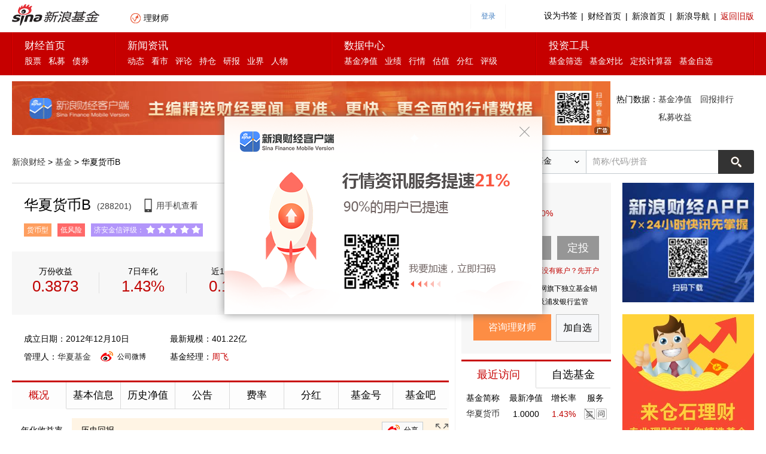

--- FILE ---
content_type: text/html
request_url: http://finance.sina.com.cn/fund/quotes/288201/bc.shtml
body_size: 41356
content:
<!DOCTYPE html>
<html>
    <head>
        <meta charset="utf-8"/>
        <meta name="description" content=""/>
        <meta http-equiv="X-UA-Compatible" content="IE=edge"/>
        <title>华夏货币_华夏货币B(288201)_基金行情_新浪财经_新浪网</title>
        <meta name="description" content="新浪财经-基金频道为您提供华夏货币_华夏货币B(288201)基金的最新最全新闻公告，最准最新华夏货币B(288201基金净值,业绩,持仓股,风格,类型,资产组合,助您把握行情准确出击。">
        <meta http-equiv="Content-Security-Policy" content="upgrade-insecure-requests">
        <link rel="stylesheet" type="text/css" href="http://n.sinaimg.cn/finance/fund_detail_20151218/index.css"/>
        <script type="text/javascript">
        var $FConfig = {};
        $FConfig['symbol'] = '288201';
        $FConfig['type'] = 'x2005';
        $FConfig['type3id'] = 'x3020';
        $FConfig['fname'] = '华夏货币B';
        $FConfig['isMoney'] = '1';
        $FConfig['isCurrency'] = '1';
        $FConfig['exchange'] = '';
        </script>
    </head>
    <link rel="stylesheet" href="//n.sinaimg.cn/finance/2020tzxy/src/layui/css/layui.css">
    <body><!-- body code begin -->

<!-- SUDA_CODE_START --> 
<script type="text/javascript"> 
//<!--
(function(){var an="V=2.1.16";var ah=window,F=document,s=navigator,W=s.userAgent,ao=ah.screen,j=ah.location.href;var aD="https:"==ah.location.protocol?"https://s":"http://",ay="beacon.sina.com.cn";var N=aD+ay+"/a.gif?",z=aD+ay+"/g.gif?",R=aD+ay+"/f.gif?",ag=aD+ay+"/e.gif?",aB=aD+"beacon.sinauda.com/i.gif?";var aA=F.referrer.toLowerCase();var aa="SINAGLOBAL",Y="FSINAGLOBAL",H="Apache",P="ULV",l="SUP",aE="UOR",E="_s_acc",X="_s_tentry",n=false,az=false,B=(document.domain=="sina.com.cn")?true:false;var o=0;var aG=false,A=false;var al="";var m=16777215,Z=0,C,K=0;var r="",b="",a="";var M=[],S=[],I=[];var u=0;var v=0;var p="";var am=false;var w=false;function O(){var e=document.createElement("iframe");e.src=aD+ay+"/data.html?"+new Date().getTime();e.id="sudaDataFrame";e.style.height="0px";e.style.width="1px";e.style.overflow="hidden";e.frameborder="0";e.scrolling="no";document.getElementsByTagName("head")[0].appendChild(e)}function k(){var e=document.createElement("iframe");e.src=aD+ay+"/ckctl.html";e.id="ckctlFrame";e.style.height="0px";e.style.width="1px";e.style.overflow="hidden";e.frameborder="0";e.scrolling="no";document.getElementsByTagName("head")[0].appendChild(e)}function q(){var e=document.createElement("script");e.src=aD+ay+"/h.js";document.getElementsByTagName("head")[0].appendChild(e)}function h(aH,i){var D=F.getElementsByName(aH);var e=(i>0)?i:0;return(D.length>e)?D[e].content:""}function aF(){var aJ=F.getElementsByName("sudameta");var aR=[];for(var aO=0;aO<aJ.length;aO++){var aK=aJ[aO].content;if(aK){if(aK.indexOf(";")!=-1){var D=aK.split(";");for(var aH=0;aH<D.length;aH++){var aP=aw(D[aH]);if(!aP){continue}aR.push(aP)}}else{aR.push(aK)}}}var aM=F.getElementsByTagName("meta");for(var aO=0,aI=aM.length;aO<aI;aO++){var aN=aM[aO];if(aN.name=="tags"){aR.push("content_tags:"+encodeURI(aN.content))}}var aL=t("vjuids");aR.push("vjuids:"+aL);var e="";var aQ=j.indexOf("#");if(aQ!=-1){e=escape(j.substr(aQ+1));aR.push("hashtag:"+e)}return aR}function V(aK,D,aI,aH){if(aK==""){return""}aH=(aH=="")?"=":aH;D+=aH;var aJ=aK.indexOf(D);if(aJ<0){return""}aJ+=D.length;var i=aK.indexOf(aI,aJ);if(i<aJ){i=aK.length}return aK.substring(aJ,i)}function t(e){if(undefined==e||""==e){return""}return V(F.cookie,e,";","")}function at(aI,e,i,aH){if(e!=null){if((undefined==aH)||(null==aH)){aH="sina.com.cn"}if((undefined==i)||(null==i)||(""==i)){F.cookie=aI+"="+e+";domain="+aH+";path=/"}else{var D=new Date();var aJ=D.getTime();aJ=aJ+86400000*i;D.setTime(aJ);aJ=D.getTime();F.cookie=aI+"="+e+";domain="+aH+";expires="+D.toUTCString()+";path=/"}}}function f(D){try{var i=document.getElementById("sudaDataFrame").contentWindow.storage;return i.get(D)}catch(aH){return false}}function ar(D,aH){try{var i=document.getElementById("sudaDataFrame").contentWindow.storage;i.set(D,aH);return true}catch(aI){return false}}function L(){var aJ=15;var D=window.SUDA.etag;if(!B){return"-"}if(u==0){O();q()}if(D&&D!=undefined){w=true}ls_gid=f(aa);if(ls_gid===false||w==false){return false}else{am=true}if(ls_gid&&ls_gid.length>aJ){at(aa,ls_gid,3650);n=true;return ls_gid}else{if(D&&D.length>aJ){at(aa,D,3650);az=true}var i=0,aI=500;var aH=setInterval((function(){var e=t(aa);if(w){e=D}i+=1;if(i>3){clearInterval(aH)}if(e.length>aJ){clearInterval(aH);ar(aa,e)}}),aI);return w?D:t(aa)}}function U(e,aH,D){var i=e;if(i==null){return false}aH=aH||"click";if((typeof D).toLowerCase()!="function"){return}if(i.attachEvent){i.attachEvent("on"+aH,D)}else{if(i.addEventListener){i.addEventListener(aH,D,false)}else{i["on"+aH]=D}}return true}function af(){if(window.event!=null){return window.event}else{if(window.event){return window.event}var D=arguments.callee.caller;var i;var aH=0;while(D!=null&&aH<40){i=D.arguments[0];if(i&&(i.constructor==Event||i.constructor==MouseEvent||i.constructor==KeyboardEvent)){return i}aH++;D=D.caller}return i}}function g(i){i=i||af();if(!i.target){i.target=i.srcElement;i.pageX=i.x;i.pageY=i.y}if(typeof i.layerX=="undefined"){i.layerX=i.offsetX}if(typeof i.layerY=="undefined"){i.layerY=i.offsetY}return i}function aw(aH){if(typeof aH!=="string"){throw"trim need a string as parameter"}var e=aH.length;var D=0;var i=/(\u3000|\s|\t|\u00A0)/;while(D<e){if(!i.test(aH.charAt(D))){break}D+=1}while(e>D){if(!i.test(aH.charAt(e-1))){break}e-=1}return aH.slice(D,e)}function c(e){return Object.prototype.toString.call(e)==="[object Array]"}function J(aH,aL){var aN=aw(aH).split("&");var aM={};var D=function(i){if(aL){try{return decodeURIComponent(i)}catch(aP){return i}}else{return i}};for(var aJ=0,aK=aN.length;aJ<aK;aJ++){if(aN[aJ]){var aI=aN[aJ].split("=");var e=aI[0];var aO=aI[1];if(aI.length<2){aO=e;e="$nullName"}if(!aM[e]){aM[e]=D(aO)}else{if(c(aM[e])!=true){aM[e]=[aM[e]]}aM[e].push(D(aO))}}}return aM}function ac(D,aI){for(var aH=0,e=D.length;aH<e;aH++){aI(D[aH],aH)}}function ak(i){var e=new RegExp("^http(?:s)?://([^/]+)","im");if(i.match(e)){return i.match(e)[1].toString()}else{return""}}function aj(aO){try{var aL="ABCDEFGHIJKLMNOPQRSTUVWXYZabcdefghijklmnopqrstuvwxyz0123456789+/=";var D="ABCDEFGHIJKLMNOPQRSTUVWXYZabcdefghijklmnopqrstuvwxyz0123456789-_=";var aQ=function(e){var aR="",aS=0;for(;aS<e.length;aS++){aR+="%"+aH(e[aS])}return decodeURIComponent(aR)};var aH=function(e){var i="0"+e.toString(16);return i.length<=2?i:i.substr(1)};var aP=function(aY,aV,aR){if(typeof(aY)=="string"){aY=aY.split("")}var aX=function(a7,a9){for(var a8=0;a8<a7.length;a8++){if(a7[a8]==a9){return a8}}return -1};var aS=[];var a6,a4,a1="";var a5,a3,a0,aZ="";if(aY.length%4!=0){}var e=/[^A-Za-z0-9\+\/\=]/g;var a2=aL.split("");if(aV=="urlsafe"){e=/[^A-Za-z0-9\-_\=]/g;a2=D.split("")}var aU=0;if(aV=="binnary"){a2=[];for(aU=0;aU<=64;aU++){a2[aU]=aU+128}}if(aV!="binnary"&&e.exec(aY.join(""))){return aR=="array"?[]:""}aU=0;do{a5=aX(a2,aY[aU++]);a3=aX(a2,aY[aU++]);a0=aX(a2,aY[aU++]);aZ=aX(a2,aY[aU++]);a6=(a5<<2)|(a3>>4);a4=((a3&15)<<4)|(a0>>2);a1=((a0&3)<<6)|aZ;aS.push(a6);if(a0!=64&&a0!=-1){aS.push(a4)}if(aZ!=64&&aZ!=-1){aS.push(a1)}a6=a4=a1="";a5=a3=a0=aZ=""}while(aU<aY.length);if(aR=="array"){return aS}var aW="",aT=0;for(;aT<aS.lenth;aT++){aW+=String.fromCharCode(aS[aT])}return aW};var aI=[];var aN=aO.substr(0,3);var aK=aO.substr(3);switch(aN){case"v01":for(var aJ=0;aJ<aK.length;aJ+=2){aI.push(parseInt(aK.substr(aJ,2),16))}return decodeURIComponent(aQ(aP(aI,"binnary","array")));break;case"v02":aI=aP(aK,"urlsafe","array");return aQ(aP(aI,"binnary","array"));break;default:return decodeURIComponent(aO)}}catch(aM){return""}}var ap={screenSize:function(){return(m&8388608==8388608)?ao.width+"x"+ao.height:""},colorDepth:function(){return(m&4194304==4194304)?ao.colorDepth:""},appCode:function(){return(m&2097152==2097152)?s.appCodeName:""},appName:function(){return(m&1048576==1048576)?((s.appName.indexOf("Microsoft Internet Explorer")>-1)?"MSIE":s.appName):""},cpu:function(){return(m&524288==524288)?(s.cpuClass||s.oscpu):""},platform:function(){return(m&262144==262144)?(s.platform):""},jsVer:function(){if(m&131072!=131072){return""}var aI,e,aK,D=1,aH=0,i=(s.appName.indexOf("Microsoft Internet Explorer")>-1)?"MSIE":s.appName,aJ=s.appVersion;if("MSIE"==i){e="MSIE";aI=aJ.indexOf(e);if(aI>=0){aK=window.parseInt(aJ.substring(aI+5));if(3<=aK){D=1.1;if(4<=aK){D=1.3}}}}else{if(("Netscape"==i)||("Opera"==i)||("Mozilla"==i)){D=1.3;e="Netscape6";aI=aJ.indexOf(e);if(aI>=0){D=1.5}}}return D},network:function(){if(m&65536!=65536){return""}var i="";i=(s.connection&&s.connection.type)?s.connection.type:i;try{F.body.addBehavior("#default#clientCaps");i=F.body.connectionType}catch(D){i="unkown"}return i},language:function(){return(m&32768==32768)?(s.systemLanguage||s.language):""},timezone:function(){return(m&16384==16384)?(new Date().getTimezoneOffset()/60):""},flashVer:function(){if(m&8192!=8192){return""}var aK=s.plugins,aH,aL,aN;if(aK&&aK.length){for(var aJ in aK){aL=aK[aJ];if(aL.description==null){continue}if(aH!=null){break}aN=aL.description.toLowerCase();if(aN.indexOf("flash")!=-1){aH=aL.version?parseInt(aL.version):aN.match(/\d+/);continue}}}else{if(window.ActiveXObject){for(var aI=10;aI>=2;aI--){try{var D=new ActiveXObject("ShockwaveFlash.ShockwaveFlash."+aI);if(D){aH=aI;break}}catch(aM){}}}else{if(W.indexOf("webtv/2.5")!=-1){aH=3}else{if(W.indexOf("webtv")!=-1){aH=2}}}}return aH},javaEnabled:function(){if(m&4096!=4096){return""}var D=s.plugins,i=s.javaEnabled(),aH,aI;if(i==true){return 1}if(D&&D.length){for(var e in D){aH=D[e];if(aH.description==null){continue}if(i!=null){break}aI=aH.description.toLowerCase();if(aI.indexOf("java plug-in")!=-1){i=parseInt(aH.version);continue}}}else{if(window.ActiveXObject){i=(new ActiveXObject("JavaWebStart.IsInstalled")!=null)}}return i?1:0}};var ad={pageId:function(i){var D=i||r,aK="-9999-0-0-1";if((undefined==D)||(""==D)){try{var aH=h("publishid");if(""!=aH){var aJ=aH.split(",");if(aJ.length>0){if(aJ.length>=3){aK="-9999-0-"+aJ[1]+"-"+aJ[2]}D=aJ[0]}}else{D="0"}}catch(aI){D="0"}D=D+aK}return D},sessionCount:function(){var e=t("_s_upa");if(e==""){e=0}return e},excuteCount:function(){return SUDA.sudaCount},referrer:function(){if(m&2048!=2048){return""}var e=/^[^\?&#]*.swf([\?#])?/;if((aA=="")||(aA.match(e))){var i=V(j,"ref","&","");if(i!=""){return escape(i)}}return escape(aA)},isHomepage:function(){if(m&1024!=1024){return""}var D="";try{F.body.addBehavior("#default#homePage");D=F.body.isHomePage(j)?"Y":"N"}catch(i){D="unkown"}return D},PGLS:function(){return(m&512==512)?h("stencil"):""},ZT:function(){if(m&256!=256){return""}var e=h("subjectid");e.replace(",",".");e.replace(";",",");return escape(e)},mediaType:function(){return(m&128==128)?h("mediaid"):""},domCount:function(){return(m&64==64)?F.getElementsByTagName("*").length:""},iframeCount:function(){return(m&32==32)?F.getElementsByTagName("iframe").length:""}};var av={visitorId:function(){var i=15;var e=t(aa);if(e.length>i&&u==0){return e}else{return}},fvisitorId:function(e){if(!e){var e=t(Y);return e}else{at(Y,e,3650)}},sessionId:function(){var e=t(H);if(""==e){var i=new Date();e=Math.random()*10000000000000+"."+i.getTime()}return e},flashCookie:function(e){if(e){}else{return p}},lastVisit:function(){var D=t(H);var aI=t(P);var aH=aI.split(":");var aJ="",i;if(aH.length>=6){if(D!=aH[4]){i=new Date();var e=new Date(window.parseInt(aH[0]));aH[1]=window.parseInt(aH[1])+1;if(i.getMonth()!=e.getMonth()){aH[2]=1}else{aH[2]=window.parseInt(aH[2])+1}if(((i.getTime()-e.getTime())/86400000)>=7){aH[3]=1}else{if(i.getDay()<e.getDay()){aH[3]=1}else{aH[3]=window.parseInt(aH[3])+1}}aJ=aH[0]+":"+aH[1]+":"+aH[2]+":"+aH[3];aH[5]=aH[0];aH[0]=i.getTime();at(P,aH[0]+":"+aH[1]+":"+aH[2]+":"+aH[3]+":"+D+":"+aH[5],360)}else{aJ=aH[5]+":"+aH[1]+":"+aH[2]+":"+aH[3]}}else{i=new Date();aJ=":1:1:1";at(P,i.getTime()+aJ+":"+D+":",360)}return aJ},userNick:function(){if(al!=""){return al}var D=unescape(t(l));if(D!=""){var i=V(D,"ag","&","");var e=V(D,"user","&","");var aH=V(D,"uid","&","");var aJ=V(D,"sex","&","");var aI=V(D,"dob","&","");al=i+":"+e+":"+aH+":"+aJ+":"+aI;return al}else{return""}},userOrigin:function(){if(m&4!=4){return""}var e=t(aE);var i=e.split(":");if(i.length>=2){return i[0]}else{return""}},advCount:function(){return(m&2==2)?t(E):""},setUOR:function(){var aL=t(aE),aP="",i="",aO="",aI="",aM=j.toLowerCase(),D=F.referrer.toLowerCase();var aQ=/[&|?]c=spr(_[A-Za-z0-9]{1,}){3,}/;var aK=new Date();if(aM.match(aQ)){aO=aM.match(aQ)[0]}else{if(D.match(aQ)){aO=D.match(aQ)[0]}}if(aO!=""){aO=aO.substr(3)+":"+aK.getTime()}if(aL==""){if(t(P)==""){aP=ak(D);i=ak(aM)}at(aE,aP+","+i+","+aO,365)}else{var aJ=0,aN=aL.split(",");if(aN.length>=1){aP=aN[0]}if(aN.length>=2){i=aN[1]}if(aN.length>=3){aI=aN[2]}if(aO!=""){aJ=1}else{var aH=aI.split(":");if(aH.length>=2){var e=new Date(window.parseInt(aH[1]));if(e.getTime()<(aK.getTime()-86400000*30)){aJ=1}}}if(aJ){at(aE,aP+","+i+","+aO,365)}}},setAEC:function(e){if(""==e){return}var i=t(E);if(i.indexOf(e+",")<0){i=i+e+","}at(E,i,7)},ssoInfo:function(){var D=unescape(aj(t("sso_info")));if(D!=""){if(D.indexOf("uid=")!=-1){var i=V(D,"uid","&","");return escape("uid:"+i)}else{var e=V(D,"u","&","");return escape("u:"+unescape(e))}}else{return""}},subp:function(){return t("SUBP")}};var ai={CI:function(){var e=["sz:"+ap.screenSize(),"dp:"+ap.colorDepth(),"ac:"+ap.appCode(),"an:"+ap.appName(),"cpu:"+ap.cpu(),"pf:"+ap.platform(),"jv:"+ap.jsVer(),"ct:"+ap.network(),"lg:"+ap.language(),"tz:"+ap.timezone(),"fv:"+ap.flashVer(),"ja:"+ap.javaEnabled()];return"CI="+e.join("|")},PI:function(e){var i=["pid:"+ad.pageId(e),"st:"+ad.sessionCount(),"et:"+ad.excuteCount(),"ref:"+ad.referrer(),"hp:"+ad.isHomepage(),"PGLS:"+ad.PGLS(),"ZT:"+ad.ZT(),"MT:"+ad.mediaType(),"keys:","dom:"+ad.domCount(),"ifr:"+ad.iframeCount()];return"PI="+i.join("|")},UI:function(){var e=["vid:"+av.visitorId(),"sid:"+av.sessionId(),"lv:"+av.lastVisit(),"un:"+av.userNick(),"uo:"+av.userOrigin(),"ae:"+av.advCount(),"lu:"+av.fvisitorId(),"si:"+av.ssoInfo(),"rs:"+(n?1:0),"dm:"+(B?1:0),"su:"+av.subp()];return"UI="+e.join("|")},EX:function(i,e){if(m&1!=1){return""}i=(null!=i)?i||"":b;e=(null!=e)?e||"":a;return"EX=ex1:"+i+"|ex2:"+e},MT:function(){return"MT="+aF().join("|")},V:function(){return an},R:function(){return"gUid_"+new Date().getTime()}};function ax(){var aK="-",aH=F.referrer.toLowerCase(),D=j.toLowerCase();if(""==t(X)){if(""!=aH){aK=ak(aH)}at(X,aK,"","weibo.com")}var aI=/weibo.com\/reg.php/;if(D.match(aI)){var aJ=V(unescape(D),"sharehost","&","");var i=V(unescape(D),"appkey","&","");if(""!=aJ){at(X,aJ,"","weibo.com")}at("appkey",i,"","weibo.com")}}function d(e,i){G(e,i)}function G(i,D){D=D||{};var e=new Image(),aH;if(D&&D.callback&&typeof D.callback=="function"){e.onload=function(){clearTimeout(aH);aH=null;D.callback(true)}}SUDA.img=e;e.src=i;aH=setTimeout(function(){if(D&&D.callback&&typeof D.callback=="function"){D.callback(false);e.onload=null}},D.timeout||2000)}function x(e,aH,D,aI){SUDA.sudaCount++;if(!av.visitorId()&&!L()){if(u<3){u++;setTimeout(x,500);return}}var i=N+[ai.V(),ai.CI(),ai.PI(e),ai.UI(),ai.MT(),ai.EX(aH,D),ai.R()].join("&");G(i,aI)}function y(e,D,i){if(aG||A){return}if(SUDA.sudaCount!=0){return}x(e,D,i)}function ab(e,aH){if((""==e)||(undefined==e)){return}av.setAEC(e);if(0==aH){return}var D="AcTrack||"+t(aa)+"||"+t(H)+"||"+av.userNick()+"||"+e+"||";var i=ag+D+"&gUid_"+new Date().getTime();d(i)}function aq(aI,e,i,aJ){aJ=aJ||{};if(!i){i=""}else{i=escape(i)}var aH="UATrack||"+t(aa)+"||"+t(H)+"||"+av.userNick()+"||"+aI+"||"+e+"||"+ad.referrer()+"||"+i+"||"+(aJ.realUrl||"")+"||"+(aJ.ext||"");var D=ag+aH+"&gUid_"+new Date().getTime();d(D,aJ)}function aC(aK){var i=g(aK);var aI=i.target;var aH="",aL="",D="";var aJ;if(aI!=null&&aI.getAttribute&&(!aI.getAttribute("suda-uatrack")&&!aI.getAttribute("suda-actrack")&&!aI.getAttribute("suda-data"))){while(aI!=null&&aI.getAttribute&&(!!aI.getAttribute("suda-uatrack")||!!aI.getAttribute("suda-actrack")||!!aI.getAttribute("suda-data"))==false){if(aI==F.body){return}aI=aI.parentNode}}if(aI==null||aI.getAttribute==null){return}aH=aI.getAttribute("suda-actrack")||"";aL=aI.getAttribute("suda-uatrack")||aI.getAttribute("suda-data")||"";sudaUrls=aI.getAttribute("suda-urls")||"";if(aL){aJ=J(aL);if(aI.tagName.toLowerCase()=="a"){D=aI.href}opts={};opts.ext=(aJ.ext||"");aJ.key&&SUDA.uaTrack&&SUDA.uaTrack(aJ.key,aJ.value||aJ.key,D,opts)}if(aH){aJ=J(aH);aJ.key&&SUDA.acTrack&&SUDA.acTrack(aJ.key,aJ.value||aJ.key)}}if(window.SUDA&&Object.prototype.toString.call(window.SUDA)==="[object Array]"){for(var Q=0,ae=SUDA.length;Q<ae;Q++){switch(SUDA[Q][0]){case"setGatherType":m=SUDA[Q][1];break;case"setGatherInfo":r=SUDA[Q][1]||r;b=SUDA[Q][2]||b;a=SUDA[Q][3]||a;break;case"setPerformance":Z=SUDA[Q][1];break;case"setPerformanceFilter":C=SUDA[Q][1];break;case"setPerformanceInterval":K=SUDA[Q][1]*1||0;K=isNaN(K)?0:K;break;case"setGatherMore":M.push(SUDA[Q].slice(1));break;case"acTrack":S.push(SUDA[Q].slice(1));break;case"uaTrack":I.push(SUDA[Q].slice(1));break}}}aG=(function(D,i){if(ah.top==ah){return false}else{try{if(F.body.clientHeight==0){return false}return((F.body.clientHeight>=D)&&(F.body.clientWidth>=i))?false:true}catch(aH){return true}}})(320,240);A=(function(){return false})();av.setUOR();var au=av.sessionId();window.SUDA=window.SUDA||[];SUDA.sudaCount=SUDA.sudaCount||0;SUDA.log=function(){x.apply(null,arguments)};SUDA.acTrack=function(){ab.apply(null,arguments)};SUDA.uaTrack=function(){aq.apply(null,arguments)};U(F.body,"click",aC);window.GB_SUDA=SUDA;GB_SUDA._S_pSt=function(){};GB_SUDA._S_acTrack=function(){ab.apply(null,arguments)};GB_SUDA._S_uaTrack=function(){aq.apply(null,arguments)};window._S_pSt=function(){};window._S_acTrack=function(){ab.apply(null,arguments)};window._S_uaTrack=function(){aq.apply(null,arguments)};window._S_PID_="";if(!window.SUDA.disableClickstream){y()}try{k()}catch(T){}})();
//-->
</script> 
<noScript> 
<div style='position:absolute;top:0;left:0;width:0;height:0;visibility:hidden'><img width=0 height=0 src='//beacon.sina.com.cn/a.gif?noScript' border='0' alt='' /></div> 
</noScript> 
<!-- SUDA_CODE_END -->

<!-- SSO_GETCOOKIE_START -->
<script type="text/javascript">var sinaSSOManager=sinaSSOManager||{};sinaSSOManager.getSinaCookie=function(){function dc(u){if(u==undefined){return""}var decoded=decodeURIComponent(u);return decoded=="null"?"":decoded}function ps(str){var arr=str.split("&");var arrtmp;var arrResult={};for(var i=0;i<arr.length;i++){arrtmp=arr[i].split("=");arrResult[arrtmp[0]]=dc(arrtmp[1])}return arrResult}function gC(name){var Res=eval("/"+name+"=([^;]+)/").exec(document.cookie);return Res==null?null:Res[1]}var sup=dc(gC("SUP"));if(!sup){sup=dc(gC("SUR"))}if(!sup){return null}return ps(sup)};</script>
<!-- SSO_GETCOOKIE_END -->

<script type="text/javascript">new function(r,s,t){this.a=function(n,t,e){if(window.addEventListener){n.addEventListener(t,e,false);}else if(window.attachEvent){n.attachEvent("on"+t,e);}};this.b=function(f){var t=this;return function(){return f.apply(t,arguments);};};this.c=function(){var f=document.getElementsByTagName("form");for(var i=0;i<f.length;i++){var o=f[i].action;if(this.r.test(o)){f[i].action=o.replace(this.r,this.s);}}};this.r=r;this.s=s;this.d=setInterval(this.b(this.c),t);this.a(window,"load",this.b(function(){this.c();clearInterval(this.d);}));}(/http:\/\/www\.google\.c(om|n)\/search/, "http://keyword.sina.com.cn/searchword.php", 250);</script>
<!-- body code end -->

    <style>
        .layui-layer-btn .layui-layer-btn0{background-color: #d90000;border-color: #d90000;}
    </style>
		<!--sima start-->
		<script type="text/javascript" src="//news.sina.com.cn/js/pctianyi/sima.js"></script> 
		<script>
			typeof SIMA!='undefined'&&SIMA({action:'_exposure',pk:'187523',data:{symbol:'288201',market:'fund'}});

            function logSima(data){
                console.log('logsima')
                window.SIMA({
                    action : 'fund_detial', // 即ek值，业务产品与数据分析师共同确定
                    data : {
                        // 各业务约定字段，业务产品与数据分析师共同确定
                        data
                    },
                    pk : '300504', // 表id字段，数据分析师确定
                    uk : 'cangshifund' // 表id字段，数据分析师确定
                });
            }
            logSima('come')
		</script>
		<!--sima end-->
		
        <!-- 顶部logo 开始 -->
        <div class="logo_blk">
            <div class="logo">
                <a class="logo" href="http://finance.sina.com.cn/fund/" target="_blank">
                    <img src="http://n.sinaimg.cn/finance/fund_detail_20151218/logo.png">
                </a>
            </div>
            <a class="licaishi_link" href="http://licaishi.sina.com.cn/web/index?ind_id=2" target="_blank">
                <img src="http://n.sinaimg.cn/5e90ac6c/20150409/lcs.png"/>
                <span>理财师</span>
            </a>
            <div class="logo_right_link">
                <style type="text/css">
                    .btn_addfav_w{ margin: 0; padding: 0; position: relative; float: left; display: inline; width: 62px; padding-left: 14px; height: 40px; line-height: 40px; *line-height: 40px; text-align: left; /*background: url(http://www.sinaimg.cn/dy/sinatag/btn_addfav_news.png) left center no-repeat; _background: url(http://www.sinaimg.cn/dy/sinatag/btn_addfav_news.gif) left center no-repeat;*/ font-family: "Microsoft YaHei", "微软雅黑", "黑体";}
                    .btn_addfav_w a.btn_addfav, .btn_addfav_w a.btn_addfav:visited{ font-size: 14px; color: #000; font-family: "Microsoft YaHei", "微软雅黑", "宋体";}
                    .btn_addfav_w a.btn_addfav:hover{ color: #1c64ac;}
                    .btn_addfav_w span.addfav_key{ font-weight: bold; color: #0A75C7; padding-right: 5px;}
                    .addfav_pop{ position: absolute; display: none; visibility: hidden; top: 30px; left:0; z-index: 99999999999995; width: 282px; height: 123px; overflow: hidden;}
                    .addfav_pop_bg0{ position: absolute; display: block; top: 0px; left: 0px; z-index: 99999999999997; margin: 0; width: 282px; height: 123px; background: url(http://www.sinaimg.cn/dy/sinatag/addfav_pop_bg.png) 0 0 no-repeat; _background:none; _filter:progid:DXImageTransform.Microsoft.AlphaImageLoader(src='http://www.sinaimg.cn/dy/sinatag/addfav_pop_bg.png');}
                    .addfav_pop_nowin{ height: 80px;}
                    .addfav_pop_nowin .addfav_pop_bg0{ background: url(http://www.sinaimg.cn/dy/sinatag/addfav_pop_nowin_bg.png) 0 0 no-repeat; _background:none; _filter:progid:DXImageTransform.Microsoft.AlphaImageLoader(src='http://www.sinaimg.cn/dy/sinatag/addfav_pop_nowin_bg.png');}
                    .addfav_pop_nowin .addfav_pop_p1{ display: none;}
                    .addfav_pop a.addfav_close, .addfav_pop a.addfav_close:visited{ position: absolute; z-index: 99999999999999; top: 18px; right: 12px; width: 10px; height: 10px; background: url(http://www.sinaimg.cn/dy/sinatag/btns_addfav_spirite.png) -38px 1px no-repeat; transition: all ease 0.3s;overflow:hidden;}
                    .addfav_pop a.addfav_close:hover{ background-position: -54px 1px;}
                    .btn_addfav_w .addfav_pop_p0{ display: block; position: relative; z-index: 99999999999998; padding: 20px 0 0 20px; margin: 0; margin-right: 20px; color: #101010; font-size: 14px; line-height: 22px;}
                    .btn_addfav_w .addfav_pop_p1{ display: block; zoom:1;position: relative; z-index: 99999999999998; padding: 20px 0 0 20px; margin: 0; margin-right: 20px; color: #656565; font-size: 14px; line-height: 22px;}
                    .btn_addfav_w a.addfav_dl, .btn_addfav_w a.addfav_dl:visited{ display: inline-block; vertical-align: top; _vertical-align: 1px; margin-top: 1px; margin-left: 8px; width: 66px; height: 22px; overflow: hidden; text-indent: -99em; line-height: 22px; text-align: center; color: #fff; background: url(http://www.sinaimg.cn/dy/sinatag/btns_addfav_spirite.png) 0px -15px no-repeat; transition: all ease 0.3s;}
                    .btn_addfav_w a.addfav_dl:hover{ background-position: 0 -43px;}

                    .pullDown{display:block;visibility:visible;animation-name:pullDown;-webkit-animation-name:pullDown;animation-duration:0.3s;-webkit-animation-duration:0.3s;animation-timing-function:ease-out;-webkit-animation-timing-function:ease-out;transform-origin:50% 0%;-ms-transform-origin:50% 0%;-webkit-transform-origin:50% 0%;}@keyframes pullDown{0%{transform:scaleY(0.1);}100%{transform:scaleY(1);}}@-webkit-keyframes pullDown{0%{-webkit-transform:scaleY(0.1);}100%{-webkit-transform:scaleY(1);}}
                    .topnav .logo_index img{vertical-align:-6px;}
                    #fund_fh_table td,#fund_fh_table2 td{min-height:40px;height:auto;padding:10px 0;}
                    #fund_fh_table tr.tr-more,#fund_fh_table2 tr.tr-more{display: none;}
                    #fund_fh_table .show_more,#fund_fh_table2 .show_more{color:#c80000;padding-right:20px;background-image:url(//n.sinaimg.cn/news/66ceb6d9/20210804/arr-bg.png); background-image:-webkit-image-set(url(//n.sinaimg.cn/news/66ceb6d9/20210804/arr-bg.png) 1x, url(//n.sinaimg.cn/news/66ceb6d9/20210804/arr-bg2x.png) 2x); background-repeat:no-repeat; background-position:100% 4px; background-size:14px 39px;cursor: pointer;}
                    #fund_fh_table .show_more_open,#fund_fh_table2 .show_mshow_more_openore{background-position:100% -27px;}
                    .fh_notice{overflow: hidden;padding:0 20px 20px;}
                    .fh_notice span{float: left;background-image:url(//n.sinaimg.cn/news/66ceb6d9/20210804/icon-notice.png); background-image:-webkit-image-set(url(//n.sinaimg.cn/news/66ceb6d9/20210804/icon-notice.png) 1x, url(//n.sinaimg.cn/news/66ceb6d9/20210804/icon-notice2x.png) 2x); background-repeat:no-repeat; background-position:0 50%; background-size:14px 14px;color:#696969;padding-left: 20px;}
                    .fh_notice a,.fh_notice a:visited,.fh_notice a:hover{float: right;color:#c80000}
                    .fh_notice a:hover{opacity:.8}
                    .fh_more_pop{position:fixed;top:0;bottom:0;right:0;left:0;z-index:99999;background-color: rgba(0,0,0,.5);}
                    .fh_pop_cont{width:546px;border-radius:8px;position:absolute;top:50%;left:50%;transform: translate3d(-50%,-50%,0);background-color: #fff;padding-bottom: 20px;}
                    .fh_pop_close{position:absolute;right:10px;top:10px;width:34px;height:34px;cursor: pointer; background-image:url(//n.sinaimg.cn/news/66ceb6d9/20210804/icon-close.png); background-image:-webkit-image-set(url(//n.sinaimg.cn/news/66ceb6d9/20210804/icon-close.png) 1x, url(//n.sinaimg.cn/news/66ceb6d9/20210804/icon-close2x.png) 2x); background-repeat:no-repeat; background-position:50% 50%; background-size:14px 14px;}
                    .fh_pop_close:hover{ -webkit-transform: rotate(180deg); transform: rotate(180deg); -webkit-transition: all .4s; transition: all .4s; -moz-transition: all .4s; -ms-transition: all .4s; -o-transition: all .4s; -moz-transform: rotate(180deg); -ms-transform: rotate(180deg); -o-transform: rotate(180deg) }
                    .fh_pop_title{font-size:18px;color:#000;text-align: center;line-height: 58px;}
                    .fh_pop_body{padding: 0 18px;}
                    .fh_pop_body p{font-size:14px;color:#333;line-height: 20px;margin-bottom: 15px;text-align: justify;}
                    .fh_more_close{background-color: #d90000;border-radius: 18px;width:148px;height:36px;line-height: 36px;text-align: center;color:#fff;font-size:16px;margin:0 auto;cursor: pointer;}
                    .fh_more_close:hover{opacity:.8}
                    .fund_fh_loading{background:url(//touzi.sina.com.cn/view/public/images/loading.gif) no-repeat 50% 50%;min-height: 150px;}
                </style>
                <span class="btn_addfav_w">
                    <a href="javascript:" class="btn_addfav" suda-uatrack="key=index_addfav&amp;value=addfav_click" id="btn_addfav">设为书签</a>
                    <span class="addfav_pop" id="addfav_pop">
                        <span class="addfav_pop_bg0"></span>
                        <a class="addfav_close" id="addfav_close" title="关闭" href="javascript:"></a>
                        <span class="addfav_pop_p0"><span class="addfav_key" id="addfav_key">Ctrl+D</span>将本页面保存为书签，全面了解最新资讯，方便快捷。</span>
                        <span class="addfav_pop_p1" id="addfav_pop_p1">您也可下载桌面快捷方式。<a class="addfav_dl" id="addfav_dl" suda-uatrack="key=index_addfav&amp;value=download_click" href="http://i1.sinaimg.cn/dy/home/desktop/fund.exe">点击下载</a></span>
                    </span>
                </span>
                <script src="http://news.sina.com.cn/js/87/20140221/addfavorite.js"></script>
                <span>|</span>
                <a href="http://finance.sina.com.cn/">财经首页</a>
                <span>|</span>
                <a href="http://www.sina.com.cn/">新浪首页</a>
                <span>|</span>
                <a href="http://news.sina.com.cn/guide/">新浪导航</a>
                <span>|</span>
                <a target="_blank" href="http://finance.sina.com.cn/fund/quotesold/288201/bc.shtml" style="color:#c00301;">返回旧版</a>
            </div>
            <div class="user_login" id="userLogin"></div>
        </div>
        <!-- 顶部logo 结束 -->

        <!-- 顶部导航 开始 -->
        <div class="top_nav_bg">
            <div class="top_nav">
                <div class="top_nav_item top_nav_1">
                    <a class="tn_title" href="http://finance.sina.com.cn/" target="_blank">财经首页</a>
                    <br/>
                    <a href="http://finance.sina.com.cn/stock/" target="_blank">股票</a>
                    <a href="http://finance.sina.com.cn/fund/smjj/" target="_blank">私募</a>
                    <a href="http://finance.sina.com.cn/bond/" target="_blank">债券</a>
                </div>
                <div class="top_nav_item top_nav_2">
                    <a class="tn_title" href="http://roll.finance.sina.com.cn/finance/jj4/index_1.shtml" target="_blank">新闻资讯</a>
                    <br/>
                    <a href="http://roll.finance.sina.com.cn/finance/jj4/jjdt/index.shtml" target="_blank">动态</a>
                    <a href="http://roll.finance.sina.com.cn/finance/jj4/jjsy/index.shtml" target="_blank">看市</a>
                    <a href="http://roll.finance.sina.com.cn/finance/jj4/jjpl/index.shtml" target="_blank">评论</a>
                    <a href="http://roll.finance.sina.com.cn/finance/jj4/jjcc/index.shtml" target="_blank">持仓</a>
                    <a href="http://roll.finance.sina.com.cn/finance/jj4/clbg/index.shtml" target="_blank">研报</a>
                    <a href="http://roll.finance.sina.com.cn/finance/jj4/jjyj/index.shtml" target="_blank">业界</a>
                    <a href="http://roll.finance.sina.com.cn/finance/jj4/jjrw/index.shtml" target="_blank">人物</a>
                </div>
                <div class="top_nav_item top_nav_3">
                    <a class="tn_title" href="http://vip.stock.finance.sina.com.cn/fund_center/index.html" target="_blank">数据中心</a>
                    <br/>
                    <a href="http://vip.stock.finance.sina.com.cn/fund_center/index.html#jzkfall" target="_blank">基金净值</a>
                    <a href="http://vip.stock.finance.sina.com.cn/fund_center/index.html#hbphall" target="_blank">业绩</a>
                    <a href="http://vip.stock.finance.sina.com.cn/fund_center/index.html#jjhqcxs" target="_blank">行情</a>
                    <a href="http://vip.stock.finance.sina.com.cn/fund_center/index.html#pzgz" target="_blank">估值</a>
                    <a href="http://vip.stock.finance.sina.com.cn/fund_center/index.html#fhphall" target="_blank">分红</a>
                    <a href="http://vip.stock.finance.sina.com.cn/fund_center/index.html#cxpjgpx" target="_blank">评级</a>
                </div>
                <div class="top_nav_item top_nav_4">
                    <a class="tn_title" href="http://finance.sina.com.cn/money/fund/filter/" target="_blank">投资工具</a>
                    <br/>
                    <a href="http://finance.sina.com.cn/money/fund/filter/" target="_blank">基金筛选</a>
                    <a href="http://finance.sina.com.cn/money/fund/compare/" target="_blank">基金对比</a>
                    <a href="http://finance.sina.com.cn/money/fund/dingtou/" target="_blank">定投计算器</a>
                    <a href="http://i.finance.sina.com.cn/zixuan,fund" target="_blank">基金自选</a>
                </div>
            </div>
        </div>
        <!-- 顶部导航 结束 -->

        <!-- 顶部广告 开始 -->
        <div class="top_ad_blk">
            <div class="top_left_ad">
                <!-- 950x90轮播通栏广告 开始 -->
                <script>
                    (function (d, s, id) {
                        var s, n = d.getElementsByTagName(s)[0];
                        if (d.getElementById(id)) return;
                        s = d.createElement(s);
                        s.id = id;
                        s.setAttribute('charset', 'utf-8');
                        s.src = '//d' + Math.floor(0 + Math.random() * (9 - 0 + 1)) + '.sina.com.cn/litong/zhitou/sinaads/release/sinaads.js';
                        n.parentNode.insertBefore(s, n);
                    })(document, 'script', 'sinaads-script');
                </script>

                <ins class="sinaads" data-ad-pdps="PDPS000000006288"></ins>
                <script>(sinaads = window.sinaads || []).push({})</script>
                <!-- 950x90轮播通栏广告 结束 -->
            </div>
            <!--<div class="top_right_hotdata">
                <span>热门数据：</span>
                <br/>
                <a href="http://vip.stock.finance.sina.com.cn/fund_center/index.html#index" target="_blank">基金净值</a>
                <a href="http://vip.stock.finance.sina.com.cn/fund_center/index.html#hbphall" target="_blank">回报排行</a>
                <a href="http://vip.stock.finance.sina.com.cn/fund_center/index.html#pzgz" target="_blank">净值预测</a>
                <a href="http://money.finance.sina.com.cn/fund_center/#htfjgh" target="_blank">私募收益</a>
            </div>-->
            <div class="top_right_hotdata">
                <span>热门数据：</span>
                <span>
					<a href="http://vip.stock.finance.sina.com.cn/fund_center/index.html#index" target="_blank">基金净值</a>
					<a href="http://vip.stock.finance.sina.com.cn/fund_center/index.html#hbphall" target="_blank">回报排行</a>
					<br/>
					<a href="http://vip.stock.finance.sina.com.cn/fund_center/index.html#pzgz" target="_blank" style="display: none;">净值预测</a>
					<a href="http://money.finance.sina.com.cn/fund_center/#htfjgh" target="_blank">私募收益</a>
				</span>
            </div>

        </div>
        <!-- 顶部广告 结束 -->

        <!-- 顶部搜索 开始 -->
        <div class="top_search">
            <div class="top_search_menu">
                <a href="http://finance.sina.com.cn/" target="_blank">新浪财经</a>
                &gt;
                <a href="http://finance.sina.com.cn/fund/" target="_blank">基金</a>
                &gt;
                <span href="" target="_blank">华夏货币B</span>
            </div>

            <div class="fund_search">
                <div class="select" id="select">
                    <span class="select_option" id="select_option">基金</span>
                    <span class="select_arrow"></span>
                </div>
                <div class="options" id="options">
                    <div>基金</div>
                    <div>基金吧</div>
                    <div>新闻</div>
                    <div>基金经理</div>
                </div>
                <div class="input_text">
                    <input type="text" id="search_input"/>
                </div>
                <div class="search_btn" id="search_btn">
                    <span></span>
                </div>
            </div>
        </div>
        <!-- 顶部搜索 结束 -->

        <!--顶部固定 开始-->
        <div class="top_fixed" id="top_fixed">
            <div class="top_fixed_fund_name">华夏货币B</div>
            <div class="top_fixed_fund_code">(288201)</div>
                        <div class="top_fixed_fund_dwjz">万份收益：0.3873</div>
                        <a target="_blank" class="top_fixed_fund_buy" id="top_fixed_fund_buy">购买</a>
            <a  class="top_fixed_fund_ask consult"  href="javascript:;">咨询</a>
            <div class="top_fixed_fund_add addto_select_btn ssomustlogin" id="top_fixed_fund_add" fc="288201">加自选</div>
            <div class="fund_search">
                <div class="select" id="fixed_select">
                    <span class="select_option" id="fixed_select_option">基金</span>
                    <span class="select_arrow"></span>
                </div>
                <div class="options" id="fixed_options">
                    <div>基金</div>
                    <div>基金吧</div>
                    <div>新闻</div>
                    <div>基金经理</div>
                </div>
                <div class="input_text">
                    <input id="fixed_search_input" type="text"/>
                </div>
                <div class="search_btn" id="fixed_search_btn">
                    <span></span>
                </div>
            </div>
        </div>
        <!--顶部固定 结束-->

        <!--内容 开始-->
        <div class="main">
            <!-- 摇一摇推广gif 20210106 zyc start -->
            <!--<style>-->
            <!--    .yyy-wrap-2021{position: fixed;left: 50%;margin-left: -830px;top: 300px; z-index: 5;}-->
            <!--</style>-->
            <!--<div class="yyy-wrap-2021">-->
            <!--    <a href="https://finance.sina.cn/event/yaoyiyao/tg_pc_outside.d.html?source=pc_cndetail_gif" target="_blank" suda-uatrack="key=event_callup_wap&amp;value=yaoyiyao_pc_cndetail_gif"><img src="//n.sinaimg.cn/finance/cece9e13/20210106/0106_zyc_yyy02.gif" alt="摇一摇中大奖"></a>-->
            <!--</div>-->
            <!-- 摇一摇推广gif 20210106 zyc end -->                        <!--左侧 开始-->
            <div class="main_left">
                <div class="main_left_content">
                    <div class="fund_info_blk1" id="fund_info_blk1">
                        <div class="fund_info_blk1_left">
                            <div class="fund_name_code">
                                <h1 class="fund_name">华夏货币B</h1>
                                <span class="fund_code">(288201)</span>
                                <span class="phone_qrcode_blk" id="phone_qrcode_blk">
                                    <span class="phone_icon"></span>
                                    <span class="phone_txt">用手机查看</span>
                                </span>
                                <!--气泡弹出框-->
                                <div class="qrcode_bubble" id="qrcode_bubble">
                                    <span class="qrcode_arrow"></span>
                                    <div class="pv_qrcode">
                                        <img src="http://finance.sina.com.cn/xincaifund/image/qrcode/288201.png"/>
                                        <span class="qrcode_txt">
                                            扫描二维码
                                            <br/>
                                            用手机打开该页面
                                        </span>
                                    </div>
                                </div>
                            </div>
                            <div class="fund_tags">
                                <span class="fund_tag fund_tag_yellow">货币型</span>
                                <span class="fund_tag fund_tag_red">低风险</span>
                                <div class="fund_level" id="fund_level">
                                    <span class="fund_level_tag">济安金信评级：&nbsp;</span>
                                    <div class="fund_level_stars">
                                    	<span class="fund_level_star_full"></span><span class="fund_level_star_full"></span><span class="fund_level_star_full"></span><span class="fund_level_star_full"></span><span class="fund_level_star_full"></span>                                    </div>
                                    <!--气泡弹出框-->
                                    <div class="fund_level_bubble" id="fund_level_bubble">
                                    <p>基金业绩表现（即风险调整后收益）在同类型基金中排名前6%。评级不包含业绩不满两年的基金，以及封闭式基金、货币市场基金和保本基金。</p>                                    	<span class="fund_level_bubble_arrow"></span>
                                    </div>
                                </div>
                            </div>
                        </div>
                        <div class="fund_info_blk1_right">
                            <div class="fund_company_weibo">
                                <span class="fund_ckyj" id="fund_ckyj">
                                    <span class="fund_ckyj_arrow"><span>&gt;&gt;</span></span>
                                    <span class="fund_ckyj_tag">查看业绩</span>
                                </span>
                            </div>
                        </div>
                    </div>
                    <div class="fund_info_blk2" id="fund_info_blk2">
						<div class="fund_data_item">
							<span class="fund_data_tag">万份收益</span>
							<br/>
							<span class="fund_data">0.3873</span>
						</div>
						<span class="fund_data_space"></span>
						<div class="fund_data_item">
							<span class="fund_data_tag">7日年化</span>
							<br/>
							<span class="fund_data">1.43%</span>
						</div>
						<span class="fund_data_space"></span>
						<div class="fund_data_item">
							<span class="fund_data_tag">近1月涨幅</span>
							<br/>
                            							<span class="fund_data">0.13%</span>
						</div>
						<span class="fund_data_space"></span>
						<div class="fund_data_item">
							<span class="fund_data_tag">近3月涨幅</span>
							<br/>
                            							<span class="fund_data">0.37%</span>
						</div>
						<span class="fund_data_space"></span>
						<div class="fund_data_item">
							<span class="fund_data_tag">近1年涨幅</span>
							<br/>
                                                        <span class="fund_data">1.58%</span>
						</div>

                        <div class="fund_data_date">数据日期：2026-1-29</div>
					</div>
					<div class="fund_info_blk2" id="fund_info_blk2_over" style="display: none;">
                        <div class="fund_data_item">
                            <span class="fund_data_tag">万份收益</span>
                            <br/>
                            <span class="fund_data">0.3873</span>
                        </div>
                        <span class="fund_data_space"></span>
                        <div class="fund_data_item">
                            <span class="fund_data_tag">7日年化排名</span>
                            <br/>
                            <span class="fund_data">17/<span>280</span></span>
                        </div>
                        <span class="fund_data_space"></span>
                        <div class="fund_data_item">
                            <span class="fund_data_tag">近1月涨幅排名</span>
                            <br/>
                                                        <span class="fund_data">24/<span>280</span></span>
                                                    </div>
                        <span class="fund_data_space"></span>
                        <div class="fund_data_item">
                            <span class="fund_data_tag">近3月涨幅排名</span>
                            <br/>
                                                        <span class="fund_data">24/<span>280</span></span>
                                                    </div>
                        <span class="fund_data_space"></span>
                        <div class="fund_data_item">
                            <span class="fund_data_tag">近1年涨幅排名</span>
                            <br/>
                                                        <span class="fund_data">11/<span>280</span></span>
                                                    </div>

                        <div class="fund_data_date">数据日期：2026-1-29</div>
                    </div>
                    <div class="fund_info_blk3" id="fund_info_blk3">
                        <div class="fund_info_item">
                            <span>成立日期：<span class="fund_clrq">2012年12月10日</span></span>
                            <br/>
                            <span class="fund_glr_overflow">
                                <span class="fund_glr">管理人：<a href="http://finance.sina.com.cn/fund/company/80000222.shtml" target="_blank">华夏基金</a></span>
                                                                <a class="glr_weibo_icon" href="http://weibo.com/1402596635" target="_blank">
                                    <span class="weibo_icon"></span>
                                    <span class="weibo_tag">公司微博</span>
                                </a>
                                                            </span>
                        </div>
                        <div class="fund_info_item">
                            <span>最新规模：<span class="fund_zxgm">401.22亿 </span></span>
                            <br/>
                            <span> 基金经理：<span class="fund_jjjl"><a target="_blank" href="http://stock.finance.sina.com.cn/manager/view/mInfo.php?mid=30449946">周飞</a> </span></span>
                        </div>
                    </div>                                        <div class="fund_info_blk4" id="fund_info_blk4">
                        <div class="fund_info_blk4_left">
                            <div class="fund_yj_logo_name">
                                <img src="http://n.sinaimg.cn/finance/fund_detail_20151218/fund_logo.png"/>
                                <span><a target="_blank" href="http://finance.sina.com.cn/fund/company/80000222.shtml">华夏基金</a></span>
                            </div>
                            <div class="fund_yj_num_overflow">
                                <a class="fund_yj_qxjj" id="fund_yj_qxjj" target="_blank" href="http://finance.sina.com.cn/fund/company/80000222.shtml">
                                    <div class="fund_yj_tag" id="fund_yj_qxjj_tag">旗下基金</div>
                                    <span class="fund_yj_data">574只</span>
                                    <div class="fund_yj_rank" id="fund_yj_qxjj_rank">位居<span>1</span>/187位</div>
                                </a>
                                <a class="fund_yj_zgm" id="fund_yj_zgm" target="_blank" href="http://finance.sina.com.cn/fund/company/80000222.shtml">
                                    <div class="fund_yj_tag" id="fund_yj_zgm_tag">总规模</div>
                                    <span class="fund_yj_data">22304亿</span>
                                    <div class="fund_yj_rank" id="fund_yj_zgm_rank">位居<span>2</span>/187位</div>
                                </a>
                            </div>
                            <div class="fund_yj_sclx">擅长基金类型：QDII、股票型</div>
                            <div class="fund_yj_history">
                                <div class="fund_yj_history_tag">货币型基金历史业绩：</div>
                                <div class="fund_yj_history_chart" id="fund_yj_history_chart" cid="80000222"></div>
                            </div>
                        </div>
                        <div class="fund_info_blk4_right">
                        <div class="jjjl_list_prev" id="jjjl_list_prev" style="display:none;"></div><div class="jjjl_list_next" id="jjjl_list_next" style="display:none;"></div>                            <div class="fund_yj_back" id="fund_yj_back"><span>返回</span></div>

                            <div class="yj_jjjl_list" id="yj_jjjl_list">
                                                                <div class="yj_jjjl_item">
                                    <div class="fund_jjjl_info">
                                        <a class="fund_jjjl_pic" target="_blank" href="http://stock.finance.sina.com.cn/manager/view/mInfo.php?mid=30449946">
                                            <img src="http://finance.sina.com.cn/xincai/fund/manager/default.jpg"/>
                                        </a>
                                        <div class="fund_jjjl_txt">
                                            <a class="fund_jjjl_name" target="_blank" href="http://stock.finance.sina.com.cn/manager/view/mInfo.php?mid=30449946">周飞<span>（现任）</span></a>
                                            <div class="fund_yj_num_overflow">
                                                <a class="fund_yj_qxjj" target="_blank" href="http://stock.finance.sina.com.cn/manager/view/mInfo.php?mid=30449946">
                                                    <div class="fund_yj_tag">从业时间</div>
                                                    <span class="fund_yj_data">9年3个月</span>
                                                    <div class="fund_yj_rank">位居<span>2621</span>/6982位</div>
                                                </a>
                                                <a class="fund_yj_zgm" target="_blank" href="http://stock.finance.sina.com.cn/manager/view/mInfo.php?mid=30449946">
                                                    任职本基金
                                                    <br/>
                                                    <span>9年3个月</span>
                                                </a>
                                            </div>
                                            <div class="fund_yj_sclx">任期最高回报率：<span class="zxgz_data_up">26.55%</span></div>
                                            <div class="fund_yj_sclx">擅长基金类型：货币型</div>
                                        </div>
                                    </div>
                                    <div class="fund_jjjl_zhpj">
                                        <div class="fund_jjjl_zhpj_left">
                                            <div class="fund_jjjl_zhpj_tag">综合评价</div>
                                            <div class="fund_jjjl_zhpj_score">4.9</div>
                                            <div class="jjjl_zhpj_score_blk">
                                                <div><span></span></div><div><span></span></div><div><span class="half"></span></div><div><span class="full"></span></div><div><span class="full"></span></div>                                            </div>
                                        </div>
                                        <div class="fund_jjjl_zhpj_right">
                                            <div class="zhpj_chart_list" fmid="30449946"></div>
                                        </div>
                                    </div>
                                </div>
                                                            </div>
                        </div>
                    </div>
                    <div class="fund_tab_tags" id="fund_tab_tags">
                        <span class="fund_tab_tag on">概况</span>
                        <span class="fund_tab_tag">基本信息</span>
                        <span class="fund_tab_tag">历史净值</span>
                        <span class="fund_tab_tag">公告</span>
                        <span class="fund_tab_tag">费率</span>
                        <span class="fund_tab_tag">分红</span>
                        <span class="fund_tab_tag">基金号</span>
                        <span class="fund_tab_tag" style="border-right:none;">基金吧</span>
                    </div>                    <!--页面初始化 债券型基金 开始-->
                    <div class="fund_tab_blk" style="display: block;">
                        <div class="fund_init_content">
                            <div id="hq_chart_container">
                                <div id="hq_chart_wrap">
                                    <div class="hq_chart_tags" id="hq_chart_tags">
                                        <span class="on" ct="TTrendChart|t1">行情走势</span>
                                        <span id="PredictChart" ct="PredictChart">净值预测</span>
                                        <span id="NetworthChart" ct="NetworthChart">历史净值</span>
                                        <span id="RepayChart" ct="RepayChart">历史回报</span>

                                        <div class="full_screen_overflow">
                                            <div class="zqx_chart_right_icon">
                                                <span class="zqx_fullscreen_icon" id="chart_fullscreen_icon"></span>
                                                <span class="company_weibo_icon zqx_weiboshare_icon" id="chart_weiboshare_icon">
                                                    <span class="weibo_icon"></span>
                                                    <span class="weibo_tag">分享</span>
                                                </span>
                                            </div>
                                        </div>
                                    </div>

                                    <div id="hq_compare_container">
                                        <form action="http://biz.finance.sina.com.cn/suggest/lookup_n.php" target="_self" method="get">
                                            <input type="text" id="hq_inputSuggest" name="q"/>
                                        </form>
                                        <a id="symbolCompareBtn" class="hq_chart_btn">对比</a>
                                        <!--<input type="button" value="new" id="symbolOkBtn" style="float: left">-->
                                        <div id="top3typefund_listP"></div>
                                        <div id="top3typefund_listR"></div>
                                        <div id="compare_legendP" class="hq_compare_legend"></div>
                                        <div id="compare_legendR"  class="hq_compare_legend"></div>
                                    </div>

                                    <div class="zqx_chart_tag_overflow" style="display: none;">
                                        <div class="zqx_chart_left_title" id="hq_chart_subtags">
                                        <span class="zqx_chart_title_jzyc hq_chart_subtag on" ct="TTrendChart|t1">
                                            <span>分时图</span>
                                        </span>
                                            <span class="zqx_chart_title_space"></span>
                                        <span class="zqx_chart_title_jzyc hq_chart_subtag" ct="KTrendChart|kd">
                                            <span>日k</span>
                                        </span>
                                            <span class="zqx_chart_title_space"></span>
                                        <span class="zqx_chart_title_jzyc hq_chart_subtag" ct="KTrendChart|kw">
                                            <span>周k</span>
                                        </span>
                                            <span class="zqx_chart_title_space"></span>
                                        <span class="zqx_chart_title_jzyc hq_chart_subtag" ct="KTrendChart|km">
                                            <span>月k</span>
                                        </span>
                                        </div>
                                    </div>

                                    <div id="fundChartCurInfo" class="hq_chart_cur_info"></div>

                                    <div class="zqx_chart_panel" id="hq_chart_panel"></div>
                                    <div class="hq_percent_chart_tags" id="hq_percent_chart_tags">
                                        <span class="on" ct="pwbfbydChart">排位百分比（月度）</span>
                                        <span ct="pwbfbjdChart">排位百分比（季度）</span>
                                        <span ct="pwbfbndChart">排位百分比（年度）</span>
                                    </div>
                                    <div class="hq_percent_chart_panel" id="hq_percent_chart_panel"></div>

                                    <div id="dataselector_container">
                                        <input type="date" id="dataselector_from"/>
                                        <span>&nbsp;至&nbsp;</span>
                                        <input type="date" id="dataselector_to"/>
                                        <a id="dataselector_ok" class="hq_chart_btn">确定</a>
                                    </div>

                                    <div class="nopredictdata_tip"></div>
                                </div>
                            </div>
                            <!-- <div class="hq_chart_tags" id="hq_chart_tags">
                                <span class="on" ct="TTrendChart|t1">行情走势</span>
                                <span id="PredictChart" ct="PredictChart">净值预测</span>
                                <span id="NetworthChart" ct="NetworthChart">历史净值</span>
                                <span id="RepayChart" ct="RepayChart">历史回报</span>
                            </div> -->

                            <!-- <div class="zqx_chart_tag_overflow" style="display: none;">
                                <div class="zqx_chart_left_title" id="hq_chart_subtags">
                                    <span class="zqx_chart_title_jzyc hq_chart_subtag on" ct="TTrendChart|t1">
                                        <span>分时图</span>
                                    </span>
                                    <span class="zqx_chart_title_space"></span>
                                    <span class="zqx_chart_title_jzyc hq_chart_subtag" ct="KTrendChart|kd">
                                        <span>日k</span>
                                    </span>
                                    <span class="zqx_chart_title_space"></span>
                                    <span class="zqx_chart_title_jzyc hq_chart_subtag" ct="KTrendChart|kw">
                                        <span>周k</span>
                                    </span>
                                    <span class="zqx_chart_title_space"></span>
                                    <span class="zqx_chart_title_jzyc hq_chart_subtag" ct="KTrendChart|km">
                                        <span>月k</span>
                                    </span>
                                </div>
                            </div>
                            <div class="full_screen_overflow">
                                <div id="fundChartCurInfo" class="fundChartCurInfo"></div>
                                <div class="zqx_chart_right_icon">
                                    <span class="company_weibo_icon zqx_weiboshare_icon" id="chart_weiboshare_icon">
                                        <span class="weibo_icon"></span>
                                        <span class="weibo_tag">分享</span>
                                    </span>
                                    <span class="zqx_fullscreen_icon" id="chart_fullscreen_icon"></span>
                                </div>
                            </div>
                            <div class="zqx_chart_panel" id="hq_chart_panel"></div>
                            <div class="hq_percent_chart_tags" id="hq_percent_chart_tags">
                                <span class="on" ct="pwbfbydChart">排位百分比（月度）</span>
                                <span ct="pwbfbjdChart">排位百分比（季度）</span>
                                <span ct="pwbfbndChart">排位百分比（年度）</span>
                            </div>
                            <div class="hq_percent_chart_panel" id="hq_percent_chart_panel"></div>-->                                                <div class="zqx_table_data1">
                            <div class="zqx_table_tag">基金业绩表现及排名</div>
                            <table class="fund_lsjz_table">
                                <thead>
                                <tr>
                                    <td style="width: 210px;">日期区间</td>
                                    <td>2026-1-30</td>
                                    <td>2026-1-29</td>
                                    <td>2026-1-28</td>
                                    <td>2026-1-27</td>
                                    <td>2026-1-26</td>
                                    <td>2026-1-25</td>
                                </tr>
                                </thead>
                                <tbody>
                                <tr>
                                    <td>七日年化收益率(%)</td>
                                    <td class="lsjz_td_red">1.429%</td>
                                    <td class="lsjz_td_red">1.430%</td>
                                    <td class="lsjz_td_red">1.429%</td>
                                    <td class="lsjz_td_red">1.432%</td>
                                    <td class="lsjz_td_red">1.428%</td>
                                    <td class="lsjz_td_red">1.432%</td>
                                </tr>
                                <tr class="tr_bg">
                                    <td>同类排名(货币A)</td>
                                    <td>17/280</td>
                                    <td>13/280</td>
                                    <td>12/280</td>
                                    <td>17/280</td>
                                    <td>10/280</td>
                                    <td>12/280</td>
                                </tr>
                                <tr>
                                    <td>万份收益(元)</td>
                                    <td>0.3842</td>
                                    <td>0.3873</td>
                                    <td>0.3863</td>
                                    <td>0.4029</td>
                                    <td>0.3861</td>
                                    <td>0.7738</td>
                                </tr>
                                <tr class="tr_bg">
                                    <td>近一年收益率(%)</td>
                                    <td class="lsjz_td_red">1.58%</td>
                                    <td class="lsjz_td_red">1.58%</td>
                                    <td class="lsjz_td_red">1.58%</td>
                                    <td class="lsjz_td_red">1.59%</td>
                                    <td class="lsjz_td_red">1.58%</td>
                                    <td class="lsjz_td_red">1.59%</td>
                                </tr>
                                <tr class="zqx_rank_tr">
                                    <td>四分位排名</td>
                                    <td>
                                        <span class="zqx_rank_chart" title="优秀">
                                            <span class="zqx_current_rank"></span><span></span><span></span><span></span>                                        </span>
                                    </td>
                                    <td>
                                        <span class="zqx_rank_chart" title="优秀">
                                            <span class="zqx_current_rank"></span><span></span><span></span><span></span>                                        </span>
                                    </td>
                                    <td>
                                        <span class="zqx_rank_chart" title="优秀">
                                            <span class="zqx_current_rank"></span><span></span><span></span><span></span>                                        </span>
                                    </td>
                                    <td>
                                        <span class="zqx_rank_chart" title="优秀">
                                            <span class="zqx_current_rank"></span><span></span><span></span><span></span>                                        </span>
                                    </td>
                                    <td>
                                        <span class="zqx_rank_chart" title="优秀">
                                            <span class="zqx_current_rank"></span><span></span><span></span><span></span>                                        </span>
                                    </td>
                                    <td>
                                        <span class="zqx_rank_chart" title="优秀">
                                            <span class="zqx_current_rank"></span><span></span><span></span><span></span>                                        </span>
                                    </td>
                                </tr>
                                </tbody>
                            </table>
                        </div>                        <div class="zqx_table_data2">
                            <div class="zqx_table_data2_left" id="zcpz_blk">
                                <div class="zqx_zcpz_overflow">
                                    <div class="zqx_zcpz_tag">资产配置</div>
                                    <div class="zqx_zcpz_date">数据日期：<span>2025-12-31</span></div>
                                </div>
                                <div class="zqx_zcpz_chart" id="fund_zcpz_chart"></div>
                                <table class="fund_lsjz_table">
                                    <thead>
                                    <tr>
                                        <td>债券种类</td>
                                        <td>市值（万元）</td>
                                        <td>占比（%）</td>
                                    </tr>
                                    </thead>
                                    <tbody>
                                    
                                                    <tr>
                                                        <td>大额可转让同业存单</td>
                                                        <td>901,117.04</td>
                                                        <td>20.97</td>
                                                    </tr>
                                                
                                                    <tr class="tr_bg">
                                                        <td>政策性金融债</td>
                                                        <td>191,695.21</td>
                                                        <td>4.46</td>
                                                    </tr>
                                                                                </table>
                            </div>
                            <div class="zqx_table_data2_right">
                                <div class="zqx_zcpz_overflow">
                                    <div class="zqx_zcpz_tag">五大债券</div>
                                    <div class="zqx_zcpz_date">数据日期：<span>2025-12-31</span></div>
                                </div>
                                <table class="fund_lsjz_table">
                                    <thead>
                                    <tr>
                                        <td>债券简称</td>
                                        <td>债券代码</td>
                                        <td>市值（万元）</td>
                                        <td>占比（%）</td>
                                    </tr>
                                    </thead>
                                    <tbody>
                                    
                                                    <tr>
                                                        <td><a target='_blank' href='http://money.finance.sina.com.cn/bond/quotes/sh250206.html '>25国开06</a></td>
                                                        <td><a target='_blank' href='http://money.finance.sina.com.cn/bond/quotes/sh250206.html '>250206</a></td>
                                                        <td>191,695.00</td>
                                                        <td>4.46</td>
                                                    </tr>
                                                
                                                    <tr>
                                                        <td><a target='_blank' href='http://money.finance.sina.com.cn/bond/info/yhj112515339.html'>25民生银行</a></td>
                                                        <td><a target='_blank' href='http://money.finance.sina.com.cn/bond/info/yhj112515339.html'>112515339</a></td>
                                                        <td>149,489.00</td>
                                                        <td>3.48</td>
                                                    </tr>
                                                
                                                    <tr>
                                                        <td><a target='_blank' href='http://money.finance.sina.com.cn/bond/info/yhj112512217.html'>25北京银行</a></td>
                                                        <td><a target='_blank' href='http://money.finance.sina.com.cn/bond/info/yhj112512217.html'>112512217</a></td>
                                                        <td>124,550.00</td>
                                                        <td>2.90</td>
                                                    </tr>
                                                
                                                    <tr>
                                                        <td><a target='_blank' href='http://money.finance.sina.com.cn/bond/info/yhj112587133.html'>25宁波银行</a></td>
                                                        <td><a target='_blank' href='http://money.finance.sina.com.cn/bond/info/yhj112587133.html'>112587133</a></td>
                                                        <td>99,646.20</td>
                                                        <td>2.32</td>
                                                    </tr>
                                                
                                                    <tr>
                                                        <td><a target='_blank' href='http://money.finance.sina.com.cn/bond/info/yhj112503449.html'>25农业银行</a></td>
                                                        <td><a target='_blank' href='http://money.finance.sina.com.cn/bond/info/yhj112503449.html'>112503449</a></td>
                                                        <td>99,633.30</td>
                                                        <td>2.32</td>
                                                    </tr>
                                                                                </table>
                            </div>
                        </div>                        <div class="zqx_table_data2">
                            <div class="zqx_table_data2_left" id="zcpz_blk">
                                <div class="zqx_zcpz_overflow">
                                    <div class="zqx_zcpz_tag">资产配置</div>
                                                                        
                                </div>
                                <div class="hhx_zcpz_chart" id="fund_zcpz_chart"></div>
                            </div>
                            <div class="zqx_table_data2_right" id="hyfb_blk">
                                <div class="zqx_zcpz_overflow">
                                    <div class="zqx_zcpz_tag">行业分布</div>
                                                                    </div>
                                <div class="hhx_hyfb_chart" id="fund_hyfb_chart"></div>
                            </div>
                        </div>						<div class="zqx_table_data3" id="xgfg_blk">
                            <div class="zqx_zcpz_overflow">
                                <div class="zqx_table_data3_tag on" style="color:#000000;">选股风格</div>
                            </div>
                            <div class="hhx_xgfg_chart">
                                <div class="hhx_xgfg_left_chart" id="fund_xgfg_left_chart"></div>
                                <div class="hhx_xgfg_right_chart" id="fund_xgfg_right_chart"></div>
                            </div>
                        </div>                        <div class="zqx_table_data4">
                            <div class="zqx_jjb_overflow">
                                <div class="zqx_jjb_tag">基金评级</div>
                                <!--<div class="zqx_zcpz_date">评级截止日期：<span>2015-06-06</span></div>-->
                            </div>
                            <div class="zqx_chart_tag_overflow">
                                <div class="zqx_chart_left_title" id="agency_name_list">
                                    <!--
									<a href="http://vip.stock.finance.sina.com.cn/fund_center/index.html#cxpjgpx" target="_blank" class="zqx_chart_title_jzyc agency_name on">
                                        <span>晨星评级</span>
                                    </a>
                                    <span class="zqx_chart_title_space"></span>
                                    <a href="http://vip.stock.finance.sina.com.cn/fund_center/index.html#htpjgpx" target="_blank" class="zqx_chart_title_jzyc agency_name">
                                        <span>海通证券评级</span>
                                    </a>
                                    <span class="zqx_chart_title_space"></span>
                                    <a href="http://vip.stock.finance.sina.com.cn/fund_center/index.html#yhpjgp" target="_blank" class="zqx_chart_title_jzyc agency_name">
                                        <span>银河证券评级</span>
                                    </a>
                                    <span class="zqx_chart_title_space"></span>
                                    <a href="http://vip.stock.finance.sina.com.cn/fund_center/index.html#zszqpjfbs" target="_blank" class="zqx_chart_title_jzyc agency_name">
                                        <span>招商证券评级</span>
                                    </a>
                                    <span class="zqx_chart_title_space"></span>
									-->
                                    <a href="http://vip.stock.finance.sina.com.cn/fund_center/index.html#jajxpjhbx" target="_blank" class="zqx_chart_title_jzyc agency_name on">
                                        <span>济安金信评级</span>
                                    </a>
                                </div>
                            </div>

                            <div class="jjpj_table_list" id="jjpj_table_list">
								<!--
								<div class="jjpj_table_item">
                                    <table class="hhx_jjpj_table" cellspacing="0">
                                        <thead>
                                        <tr>
                                            <td>评级分类</td>
                                            <td>最新评级</td>
                                            <td colspan="5">回报率(%)</td>
                                            <td colspan="4">三年风险评价</td>
                                            <td colspan="2">夏普比率</td>
                                        </tr>
                                        </thead>
                                        <tbody>
                                        <tr>
                                            <td rowspan="2">货币市场基金</td>
                                            <td rowspan="2">
                                                --                                            </td>
                                            <td>一月</td>
                                            <td>半年</td>
                                            <td>一年</td>
                                            <td>二年</td>
                                            <td>今年以来</td>
                                            <td>波动幅度</td>
                                            <td>评价</td>
                                            <td>晨星风险系数</td>
                                            <td>评价</td>
                                            <td>最近两年</td>
                                            <td>评价</td>
                                        </tr>
                                        <tr>
                                            <td>0.34</td>
                                            <td>2.06</td>
                                            <td>3.79</td>
                                            <td>3.28</td>
                                            <td>3.24</td>
                                            <td>0.25</td>
                                            <td>--</td>
                                            <td>0.00</td>
                                            <td>--</td>
                                            <td>0.00</td>
                                            <td>--</td>
                                        </tr>
                                        </tbody>
                                    </table>
                                    <div class="jjpj_deadline">评级截止日期：<span>2017-10-20</span></div>
                                </div>
                                <div class="jjpj_table_item">
                                    <table class="hhx_jjpj_table" cellspacing="0">
                                        <thead>
                                        <tr>
                                            <td>评级分类</td>
                                            <td>风险等级</td>
                                            <td>最新星级</td>
                                            <td>评级动态</td>
                                            <td colspan="2">近一年</td>
                                            <td colspan="2">近两年</td>
                                            <td colspan="2">近三年</td>
                                        </tr>
                                        </thead>
                                        <tbody>
                                        <tr>
                                            <td rowspan="2">--</td>
                                            <td rowspan="2">--</td>
                                            <td rowspan="2">
                                                --                                            </td>
                                            <td rowspan="2">
                                                <div class="jjpj_stars"></div>                                            </td>
                                            <td>收益率</td>
                                            <td>同类排名</td>
                                            <td>收益率</td>
                                            <td>同类排名</td>
                                            <td>收益率</td>
                                            <td>同类排名</td>
                                        </tr>
                                        <tr>
                                            <td>--</td>
                                            <td>--</td>
                                            <td>--</td>
                                            <td>--</td>
                                            <td>--</td>
                                            <td>--</td>
                                        </tr>
                                        </tbody>
                                    </table>
                                    <div class="jjpj_deadline">评级截止日期：<span></span></div>
                                </div>
                                <div class="jjpj_table_item">
                                    <table class="hhx_jjpj_table" cellspacing="0">
                                        <thead>
                                        <tr>
                                            <td>评级分类</td>
                                            <td>三年评级</td>
                                            <td>五年评级</td>
                                            <td colspan="2">近一周</td>
                                            <td colspan="2">近一月</td>
                                            <td colspan="2">近一年</td>
                                            <td colspan="2">近三年</td>
                                        </tr>
                                        </thead>
                                        <tbody>
                                        <tr>
                                            <td rowspan="2">混合型</td>
                                            <td rowspan="2">
                                                --                                            </td>
                                            <td rowspan="2">
                                                --                                            </td>
                                            <td>增长率</td>
                                            <td>同类排名</td>
                                            <td>增长率</td>
                                            <td>同类排名</td>
                                            <td>增长率</td>
                                            <td>同类排名</td>
                                            <td>增长率</td>
                                            <td>同类排名</td>
                                        </tr>
                                        <tr>
                                            <td>0.06%</td>
                                            <td>25/184</td>
                                            <td>0.23%</td>
                                            <td>76/184</td>
                                            <td>3.97%</td>
                                            <td>52/184</td>
                                            <td>0.00%</td>
                                            <td>--</td>
                                        </tr>
                                        </tbody>
                                    </table>
                                    <div class="jjpj_deadline">评级截止日期：<span>2015-11-13</span></div>
                                </div>
                                <div class="jjpj_table_item">
                                    <table class="hhx_jjpj_table" cellspacing="0">
                                        <thead>
                                        <tr>
                                            <td>评级分类</td>
                                            <td colspan="2">评级</td>
                                            <td colspan="2">时间加权Jensen</td>
                                            <td>标准差</td>
                                            <td>Beta</td>
                                            <td>夏普</td>
                                            <td>特雷诺</td>
                                            <td>詹森</td>
                                        </tr>
                                        </thead>
                                        <tbody>
                                        <tr>
                                            <td rowspan="2">--</td>
                                            <td>本期</td>
                                            <td>上期</td>
                                            <td>本期</td>
                                            <td>上期</td>
                                            <td rowspan="2">--</td>
                                            <td rowspan="2">--</td>
                                            <td rowspan="2">--</td>
                                            <td rowspan="2">--</td>
                                            <td rowspan="2">--</td>
                                        </tr>
                                        <tr>
                                            <td>
                                                --                                            </td>
                                            <td>
                                                --                                            </td>
                                            <td>--</td>
                                            <td>--</td>
                                        </tr>
                                        </tbody>
                                    </table>
                                    <div class="jjpj_deadline">评级截止日期：<span></span></div>
                                </div>
								-->
                                <div class="jjpj_table_item on">
                                    <table class="hhx_jjpj_table" cellspacing="0">
                                        <thead>
                                        <tr>
                                            <td>评级分类</td>
                                            <td>综合评级</td>
                                            <td>盈利能力</td>
                                            <td>业绩稳定性</td>
                                            <td>抗风险力    </td>
                                            <td>择时能力</td>
                                            <td>基准跟踪能力</td>
                                            <td>超额收益能力</td>
                                            <td>整体费用</td>
                                        </tr>
                                        </thead>
                                        <tbody>
                                        <tr>
                                            <td>货币型</td>
                                            <td>
                                                <div class="jjpj_stars"><span></span><span></span><span></span><span></span><span></span></div>                                            </td>
                                            <td>
                                                <div class="jjpj_stars"><span></span><span></span><span></span><span></span><span></span></div>                                            </td>
                                            <td>
                                                <div class="jjpj_stars"><span></span><span></span><span></span><span></span><span></span></div>                                            </td>
                                            <td>
                                                --                                            </td>
                                            <td>
                                                --                                            </td>
                                            <td>
                                                --                                            </td>
                                            <td>
                                                --                                            </td>
                                            <td>
                                                --                                            </td>
                                        </tr>
                                        </tbody>
                                    </table>
                                    <div class="jjpj_deadline">评级截止日期：<span>2025-09-30</span></div>
                                </div>
                            </div>
                        </div>                        <div class="zqx_table_data3">
                            <div class="zqx_zcpz_overflow" id="fund_gg_xw_tags">
                                <div class="zqx_table_data3_tag on">基金公告</div>
                                <span class="zqx_table_data3_space"></span>
                                <div class="zqx_table_data3_tag">基金新闻</div>
                                <a class="zqx_table_data3_viewmore" id="gg_viewmore">更多 &gt;&gt;</a>
                                <a href="http://roll.finance.sina.com.cn/finance/jj4/index_1.shtml" target="_blank" class="zqx_table_data3_viewmore" style="display: none;">更多 &gt;&gt;</a>
                            </div>
                            <table class="zqx_jjgg_table">
                                <tr>
                                                <td class='zqx_jjgg_title_td'><a target='_blank' href='http://vip.stock.finance.sina.com.cn/fund/go.php/vAkFundInfo_JJGKXX/q/5033886.phtml' title='华夏基金管理有限公司关于旗下部分开放式基金新增国贸期货为代销机构的公告'>华夏基金管理有限公司关于旗下部分开放式基金新增国贸期货为代销机构的公...</a></td>
                                                <td>增加代销机构</td>
                                                <td>2026-01-23</td>
                                            </tr><tr>
                                                <td class='zqx_jjgg_title_td'><a target='_blank' href='http://vip.stock.finance.sina.com.cn/fund/go.php/vAkFundInfo_JJGKXX/q/5011529.phtml' title='华夏货币市场基金2025年第四季度报告'>华夏货币市场基金2025年第四季度报告</a></td>
                                                <td>投资组合</td>
                                                <td>2026-01-22</td>
                                            </tr><tr>
                                                <td class='zqx_jjgg_title_td'><a target='_blank' href='http://vip.stock.finance.sina.com.cn/fund/go.php/vAkFundInfo_JJGKXX/q/5021199.phtml' title='华夏基金管理有限公司旗下部分基金2025年第4季度报告提示性公告'>华夏基金管理有限公司旗下部分基金2025年第4季度报告提示性公告</a></td>
                                                <td>基金季度报告提示</td>
                                                <td>2026-01-22</td>
                                            </tr><tr>
                                                <td class='zqx_jjgg_title_td'><a target='_blank' href='http://vip.stock.finance.sina.com.cn/fund/go.php/vAkFundInfo_JJGKXX/q/4866341.phtml' title='华夏基金管理有限公司关于终止锦州银行股份有限公司办理本公司旗下基金销售业务的公告'>华夏基金管理有限公司关于终止锦州银行股份有限公司办理本公司旗下基金销...</a></td>
                                                <td>基金当事人变动</td>
                                                <td>2025-11-04</td>
                                            </tr><tr>
                                                <td class='zqx_jjgg_title_td'><a target='_blank' href='http://vip.stock.finance.sina.com.cn/fund/go.php/vAkFundInfo_JJGKXX/q/4839028.phtml' title='华夏货币市场基金2025年第三季度报告'>华夏货币市场基金2025年第三季度报告</a></td>
                                                <td>投资组合</td>
                                                <td>2025-10-28</td>
                                            </tr><tr>
                                                <td class='zqx_jjgg_title_td'><a target='_blank' href='http://vip.stock.finance.sina.com.cn/fund/go.php/vAkFundInfo_JJGKXX/q/4857390.phtml' title='华夏基金管理有限公司旗下部分基金2025年第3季度报告提示性公告'>华夏基金管理有限公司旗下部分基金2025年第3季度报告提示性公告</a></td>
                                                <td>基金季度报告提示</td>
                                                <td>2025-10-28</td>
                                            </tr><tr>
                                                <td class='zqx_jjgg_title_td'><a target='_blank' href='http://vip.stock.finance.sina.com.cn/fund/go.php/vAkFundInfo_JJGKXX/q/4730740.phtml' title='华夏基金管理有限公司旗下部分基金2025年中期报告提示性公告'>华夏基金管理有限公司旗下部分基金2025年中期报告提示性公告</a></td>
                                                <td>基金中期报告提示</td>
                                                <td>2025-08-30</td>
                                            </tr><tr>
                                                <td class='zqx_jjgg_title_td'><a target='_blank' href='http://vip.stock.finance.sina.com.cn/fund/go.php/vAkFundInfo_JJGKXX/q/4723711.phtml' title='华夏货币市场基金2025年中期报告'>华夏货币市场基金2025年中期报告</a></td>
                                                <td>基金中期报告</td>
                                                <td>2025-08-30</td>
                                            </tr><tr>
                                                <td class='zqx_jjgg_title_td'><a target='_blank' href='http://vip.stock.finance.sina.com.cn/fund/go.php/vAkFundInfo_JJGKXX/q/4628114.phtml' title='华夏基金管理有限公司旗下部分基金2025年第2季度报告提示性公告'>华夏基金管理有限公司旗下部分基金2025年第2季度报告提示性公告</a></td>
                                                <td>基金季度报告提示</td>
                                                <td>2025-07-21</td>
                                            </tr><tr>
                                                <td class='zqx_jjgg_title_td'><a target='_blank' href='http://vip.stock.finance.sina.com.cn/fund/go.php/vAkFundInfo_JJGKXX/q/4624056.phtml' title='华夏货币市场基金2025年第二季度报告'>华夏货币市场基金2025年第二季度报告</a></td>
                                                <td>投资组合</td>
                                                <td>2025-07-21</td>
                                            </tr>                            </table>
                            <table class="zqx_jjgg_table" style="display: none;">
                                		<tr><td class="zqx_jjgg_title_td"><a target="_blank" href="https://finance.sina.com.cn/jjxw/2026-01-27/doc-inhisvwk5835580.shtml" title="公募发行热度不减 本周将有44只新基金启动募集">公募发行热度不减 本周将有44只新基金启动募集</a></td><td style="text-align:right; padding-right:20px;">26-01-27 06:31</td></tr>		<tr><td class="zqx_jjgg_title_td"><a target="_blank" href="https://finance.sina.com.cn/stock/marketresearch/2026-01-26/doc-inhirysp8096906.shtml" title="超70亿“爆款”重现！市场风向变了">超70亿“爆款”重现！市场风向变了</a></td><td style="text-align:right; padding-right:20px;">26-01-27 02:43</td></tr>		<tr><td class="zqx_jjgg_title_td"><a target="_blank" href="https://finance.sina.com.cn/roll/2026-01-23/doc-inhifkwi6893583.shtml" title="绩优基金强势“吸金” 新发市场70亿元股基重现">绩优基金强势“吸金” 新发市场70亿元股基重现</a></td><td style="text-align:right; padding-right:20px;">26-01-23 02:36</td></tr>		<tr><td class="zqx_jjgg_title_td"><a target="_blank" href="https://finance.sina.com.cn/roll/2026-01-17/doc-inhhqhvz1942729.shtml" title="FOF发行持续回暖  银行渠道强力驱动，资产配置需求释放">FOF发行持续回暖  银行渠道强力驱动，资产配置需求释放</a></td><td style="text-align:right; padding-right:20px;">26-01-17 07:00</td></tr>		<tr><td class="zqx_jjgg_title_td"><a target="_blank" href="https://finance.sina.com.cn/money/fund/jjdt/2026-01-12/doc-inhhchmv7674654.shtml" title="单日狂卖120亿！德邦稳盈增长引爆2026！行情是不是要见顶了？">单日狂卖120亿！德邦稳盈增长引爆2026！行情是不是要见顶了？</a></td><td style="text-align:right; padding-right:20px;">26-01-12 22:43</td></tr>		<tr><td class="zqx_jjgg_title_td"><a target="_blank" href="https://finance.sina.com.cn/jjxw/2026-01-12/doc-inhfyhii7402489.shtml" title="基金“抢跑”春季行情 10只产品拿到开年“大红包”">基金“抢跑”春季行情 10只产品拿到开年“大红包”</a></td><td style="text-align:right; padding-right:20px;">26-01-12 00:54</td></tr>		<tr><td class="zqx_jjgg_title_td"><a target="_blank" href="https://finance.sina.com.cn/roll/2026-01-06/doc-inhfiznr7252348.shtml" title="溢价潮再起！LOF基金成资金热炒对象，却为何始终“长不大”？">溢价潮再起！LOF基金成资金热炒对象，却为何始终“长不大”？</a></td><td style="text-align:right; padding-right:20px;">26-01-06 15:12</td></tr>		<tr><td class="zqx_jjgg_title_td"><a target="_blank" href="https://finance.sina.com.cn/money/fund/jjdt/2025-12-29/doc-inhemiux0403256.shtml" title="FOF市场热度重燃 这类产品又火了！">FOF市场热度重燃 这类产品又火了！</a></td><td style="text-align:right; padding-right:20px;">25-12-29 07:54</td></tr>		<tr><td class="zqx_jjgg_title_td"><a target="_blank" href="https://finance.sina.com.cn/roll/2025-12-13/doc-inhaqpav6802388.shtml" title="分红总额超2200亿元！权益类基金年内分红总额同比增超六成 ETF基金分红亮眼">分红总额超2200亿元！权益类基金年内分红总额同比增超六成 ETF基金分红亮眼</a></td><td style="text-align:right; padding-right:20px;">25-12-13 00:36</td></tr>		<tr><td class="zqx_jjgg_title_td"><a target="_blank" href="https://finance.sina.com.cn/roll/2025-12-04/doc-infzqiis9681317.shtml" title="首批北交所主题基金再迎开放窗口期 多家基金公司正在筹备北证50ETF相关产品上报">首批北交所主题基金再迎开放窗口期 多家基金公司正在筹备北证50ETF相关产品上报</a></td><td style="text-align:right; padding-right:20px;">25-12-04 02:50</td></tr>
                            </table>
                        </div>                        <div class="zqx_table_data4">
                            <div class="zqx_jjb_overflow">
                                <div class="zqx_jjb_tag">基金号</div>
                                <a class="zqx_table_data3_viewmore" id="jjh_viewmore">更多 &gt;&gt;</a>
                            </div>
                            <table class="zqx_jjgg_table" id="zqx_jjh_table">
                            </table>
                            <script id="zqx_jjh_tmp" type="text/x-dot-template">
                                {{~it:value:index}}
                                <tr>
                                    {{? value.title.length>30}}
                                        <td class="zqx_jjgg_title_td"><a target="_blank" title="{{=value.title}}" href="{{=value.url}}">{{=value.title.substr(0,30)}}...</a></td>
                                    {{??}}
                                        <td class="zqx_jjgg_title_td"><a target="_blank" href="{{=value.url}}">{{=value.title}}</a></td>
                                    {{?}}

                                    <td style="text-align:right; padding-right:8px;">{{=value.cTime.substr(0,10)}}</td>
                                </tr>
                                {{~}}
                            </script>
                        </div>                        <div class="zqx_table_data4">
                            <div class="zqx_jjb_overflow">
                                <div class="zqx_jjb_tag">基金吧</div>
                                <!--<a class="zqx_table_data3_viewmore" href="#" target="_blank">更多 &gt;&gt;</a>-->
                            </div>

                            <div class="fund_jjb_blk" id="fund_jjb_blk">
                                <script id="fund_jjb_tmp" type="text/x-dot-template">
                                    {{~it:value:index}}
                                    <div class="fund_jjb_post">
                                        <div class="fund_jjb_pic">
                                            <img src="{{=value.user.portrait}}" width="50" height="50" />
                                        </div>
                                        <div class="jjb_post_info">
                                            <div class="post_weibo_info">
                                                {{? value.user.uid!=undefined}}
                                                    <div class="jjb_weibo_name"><a target="_blank" href="http://weibo.com/u/{{=value.user.uid}}">{{=value.user.nick}}</a></div>
                                                    <a style="float:left;" class="company_weibo_icon" href="http://weibo.com/u/{{=value.user.uid}}" target="_blank">
                                                        <span class="weibo_icon"></span>
                                                        <span class="weibo_tag">他的微博</span>
                                                    </a>
                                                {{??}}
                                                    <div class="jjb_weibo_name">{{=value.user.nick}}</div>
                                                {{?}}
                                            </div>
                                            <div class="fund_jjb_notice"><a target="_blank" href="http://guba.sina.com.cn/?s=thread&tid={{=value.tid}}&bid={{=value.bid}}">{{=value.title}}</a></div>
                                            <p class="jjb_post_txt"><a target="_blank" href="http://guba.sina.com.cn/?s=thread&tid={{=value.tid}}&bid={{=value.bid}}">{{=value.content}}</a></p>
                                            <div class="jjb_post_date">{{=value.lastctime}}</div>
                                        </div>
                                    </div>
                                    {{~}}
                                    <div class="jjb_post_ctrl fund_jjb_mtf_note">
                                        <a target="_blank" href="http://guba.sina.com.cn/?s=bar&name=of288201" class="jjb_post_viewmore">查看更多&gt;&gt;</a>
                                        <a href="http://guba.sina.com.cn/?s=bar&name=of288201#publisher" target="_blank" class="jjb_write_post">
                                            <span class="jjb_write_post_icon"></span>
                                            <span class="jjb_write_post_tag">我要发帖</span>
                                        </a>
                                    </div>
                                    <div class="fund_jjb_null_note fund_jjb_ltf_note">暂无更多关于该基金的帖子，<a target="_blank" href="http://guba.sina.com.cn/?s=bar&name=of288201#publisher">我要发帖&gt;&gt;</a></div>
                                </script>
                                <div class="fund_jjb_null_note" id="fund_jjb_null_note">暂无关于该基金的帖子，<a target="_blank" href="http://guba.sina.com.cn/?s=bar&name=of288201#publisher">我要发帖&gt;&gt;</a></div>
                            </div>

                            <script id="fund_jjb_hot_tmp" type="text/x-dot-template">
                                {{~it:value:index}}
                                <div class="fund_jjb_post">
                                    <div class="fund_jjb_pic">
                                        <img src="{{=value.user.portrait}}" width="50" height="50" />
                                    </div>
                                    <div class="jjb_post_info">
                                        <div class="post_weibo_info">
                                            {{? value.user.uid!=undefined}}
                                                <div class="jjb_weibo_name"><a target="_blank" href="http://weibo.com/u/{{=value.user.uid}}">{{=value.user.nick}}</a></div>
                                                <a style="float:left;" class="company_weibo_icon" href="http://weibo.com/u/{{=value.user.uid}}" target="_blank">
                                                    <span class="weibo_icon"></span>
                                                    <span class="weibo_tag">他的微博</span>
                                                </a>
                                            {{??}}
                                                <div class="jjb_weibo_name">{{=value.user.nick}}</div>
                                            {{?}}
                                        </div>
                                        <div class="fund_jjb_notice"><a target="_blank" href="http://guba.sina.com.cn/?s=thread&tid={{=value.tid}}&bid={{=value.bid}}">{{=value.title}}</a></div>
                                        <p class="jjb_post_txt"><a target="_blank" href="http://guba.sina.com.cn/?s=thread&tid={{=value.tid}}&bid={{=value.bid}}">{{=value.content}}</a></p>
                                        <div class="hotpost_date_from">
                                            <div class="hotpost_date">{{=value.lastctime}}</div>
                                            <div class="hotpost_from">来自：<a href="http://guba.sina.com.cn/?s=bar&bid={{=value.bid}}" target="_blank">{{=value.barName}}</a>贴吧</div>
                                        </div>
                                    </div>
                                </div>
                                {{~}}
                                <div class="jjb_post_ctrl">
                                    <a target="_blank" href="http://guba.sina.com.cn/?s=category&cid=6&page=1" class="jjb_post_viewmore">查看更多&gt;&gt;</a>
                                    <a href="http://guba.sina.com.cn/?s=bar&name=of288201#publisher" target="_blank" class="jjb_write_post">
                                        <span class="jjb_write_post_icon"></span>
                                        <span class="jjb_write_post_tag">我要发帖</span>
                                    </a>
                                </div>
                            </script>
                            </div>
                        </div>
                    </div>
                    <!--Tab标签切换容器概况 结束-->
                    <!--Tab标签切换容器2 开始-->
                    <div class="fund_tab_blk">
                        <div class="gg_query_conditions" id="jbxx_subtab_tags">
                            <span class="on">基金信息</span> |
                            <span>申购赎回</span> |
                            <span>法律文件</span> |
                            <span>销售机构</span> |
                            <span>持有人结构</span> |
                            <span>十大持有人</span>
                        </div>

                        <!--基金信息 开始-->
                        <div class="jbxx_blk" id="fund_overview_blk" style="display: block;">
                            <script id="fund_overview_tmp" type="text/x-dot-template">
                                <table class="fund_overview_table">
                                    <tr>
                                        <td>基金全称</td>
                                        <td colspan="3">{{=it.jjqc}}</td>
                                    </tr>
                                    <tr class="tr_bg">
                                        <td>基金简称</td>
                                        <td>{{=it.jjjc}}</td>
                                        <td>基金代码</td>
                                        <td>{{=it.symbol}}</td>
                                    </tr>
                                    <tr>
                                        <td>成立日期</td>
                                        <td>{{=it.clrq.substr(0,10)}}</td>
                                        <td>上市日期</td>
                                        <td>{{=it.ssrq}}</td>
                                    </tr>
                                    <tr class="tr_bg">
                                        <td>存续期限</td>
                                        <td>{{=it.xcr}}</td>
                                        <td>上市地点</td>
                                        <td>{{=it.ssdd}}</td>
                                    </tr>
                                    <tr>
                                        <td>基金总份额(亿份)</td>
                                        <td>{{=it.jjfe}}({{=it.jjferq.substr(0,10)}})</td>
                                        <td>上市流通份额(亿份)</td>
                                        <td>{{=it.jjltfe}} ({{=it.jjferq.substr(0,10)}})</td>
                                    </tr>
                                    <tr class="tr_bg">
                                        <td>基金规模(亿元)</td>
                                        <td>{{=it.jjgm}}({{=it.jjferq.substr(0,10)}})</td>
                                        <td>选股风格</td>
                                        <td>{{=it.ScaleStyle}}一{{=it.FinanceStyle}}({{=it.FinanceYear}}年{{=it.FinanceQuarter}}季)</td>
                                    </tr>
                                    <tr>
                                        <td>基金管理人</td>
                                        <td>{{=it.glrurl}}</td>
                                        <td>基金托管人</td>
                                        <td>{{=it.tgr}}</td>
                                    </tr>
                                    <tr class="tr_bg">
                                        <td>基金经理</td>
                                        <td>{{=it.ManagerName}}</td>
                                        <td>运作方式</td>
                                        <td>{{=it.Type1Name}}</td>
                                    </tr>
                                    <tr>
                                        <td>基金类型</td>
                                        <td>{{=it.Type2Name}}</td>
                                        <td>二级分类</td>
                                        <td>{{=it.Type3Name}}</td>
                                    </tr>
                                    <tr class="tr_bg">
                                        <td>代销机构</td>
                                        <td>{{=it.yh}}</td>
                                        <td>代销机构</td>
                                        <td>{{=it.zq}}</td>
                                    </tr>
                                    <tr>
                                        <td>最低参与金额(元)</td>
                                        <td>--</td>
                                        <td>最低赎回份额(份)</td>
                                        <td>--</td>
                                    </tr>
                                    <tr class="tr_bg">
                                        <td>投资目标</td>
                                        <td colspan="3">{{=it.tzmb}}</td>
                                    </tr>
                                    <tr>
                                        <td>基金比较基准</td>
                                        <td colspan="3">{{=it.bjjz}}</td>
                                    </tr>
                                    <tr class="tr_bg">
                                        <td style="width: 110px;">投资范围</td>
                                        <td colspan="3">
                                            {{=it.tzfw}}
                                            <br/>
                                            如法律法规或监管机构以后允许基金投资其他品种，基金管理人在履行适当程序后，可以将其纳入投资范围。
                                        </td>
                                    </tr>
                                    <tr>
                                        <td>风险收益特征</td>
                                        <td colspan="3">{{=it.fxsytz}}</td>
                                    </tr>
                                    <tr>
                                        <td>收益分配原则</td>
                                        <td colspan="3">{{=it.fpyz}}</td>
                                    </tr>
                                </table>
                                <div class="fund_overview_note">*注：新浪财经提醒：以上数据由合作伙伴提供，仅供参考，交易请以正式公告数据为准。</div>
                            </script>
                        </div>
                        <!--基金信息 结束-->

                        <!--申购赎回 开始-->
                        <div class="jbxx_blk">
                            <div class="table_tag">华夏货币B(288201)申购赎回</div>
                            <div class="lsjz_date">
                                <span class="lsjz_sd_tag">起始日</span>
                                <span class="lsjz_sd_icon"></span>
                                <input class="lsjz_sd_input" id="sgsh_sd_input" onkeydown="return false;"/>

                                <span class="lsjz_ed_tag">截止日</span>
                                <span class="lsjz_sd_icon"></span>
                                <input class="lsjz_ed_input" id="sgsh_ed_input" onkeydown="return false;"/>

                                <input class="lsjz_search_btn" id="sgsh_search_btn" type="button" value="查询"/>
                            </div>
                            <div class="no_data_note">无相应数据！</div>
                            <table class="sgsh_table" id="sgsh_table">
                                <thead>
                                    <tr>
                                        <td>报告期</td>
                                        <td>期初总份额(份)</td>
                                        <td>期末总份额(份)</td>
                                        <td>期间总申购份额(份)</td>
                                        <td>期间总赎回份额(份)</td>
                                        <td>期间净申赎份额(份)</td>
                                        <td>净申赎比例</td>
                                    </tr>
                                </thead>
                                <tbody>

                                </tbody>
                            </table>
                            <div class="fund_overview_note">*注：新浪财经提醒：以上数据由合作伙伴提供，仅供参考，交易请以正式公告数据为准。</div>
                            <script id="jbxx_sgsh_tmp" type="text/x-dot-template">
                                {{~it:value:index}}
                                    {{? index%2==0}}
                                        <tr class="sgsh_table_tr">
                                            <td>{{=value.bgq.substr(0,10)}}</td>
                                            <td>{{=value.qcfe}}</td>
                                            <td>{{=value.qmfe}}</td>
                                            <td>{{=value.sgfe}}</td>
                                            <td>{{=value.shfe}}</td>
                                            <td>{{=value.jssfe}}</td>
                                            <td>{{=value.jssbl}}%</td>
                                        </tr>
                                    {{??}}
                                        <tr>
                                            <td>{{=value.bgq.substr(0,10)}}</td>
                                            <td>{{=value.qcfe}}</td>
                                            <td>{{=value.qmfe}}</td>
                                            <td>{{=value.sgfe}}</td>
                                            <td>{{=value.shfe}}</td>
                                            <td>{{=value.jssfe}}</td>
                                            <td>{{=value.jssbl}}%</td>
                                        </tr>
                                    {{?}}
                                {{~}}
                            </script>
                        </div>
                        <!--申购赎回 结束-->

                        <!--法律文件 开始-->
                        <div class="jbxx_blk" id="jbxx_flwj_blk">
                            <script id="jbxx_flwj_tmp" type="text/x-dot-template">
                                <div class="table_tag">基金合同</div>
                                <table class="flwj_table">
                                    <thead>
                                        <tr>
                                            <td>标题</td>
                                            <td style="width:150px;">时间</td>
                                        </tr>
                                    </thead>
                                    <tbody>
                                        <tr class="sgsh_table_tr">
                                            <td><a target="_blank" href="{{=it.ht[0].wjlink}}">{{=it.ht[0].title}}</a></td>
                                            <td>{{=it.ht[0].date}}</td>
                                        </tr>
                                    </tbody>
                                </table>
                                <div class="table_tag">招募说明书</div>
                                <table class="flwj_table">
                                    <thead>
                                        <tr>
                                            <td>标题</td>
                                            <td style="width:150px;">时间</td>
                                        </tr>
                                    </thead>
                                    <tbody>
                                        {{~it.zm:value:index}}
                                            {{? index%2==0}}
                                                <tr class="sgsh_table_tr">
                                                    <td><a target="_blank" href="{{=value.wjlink}}">{{=value.title}}</a></td>
                                                    <td>{{=value.date}}</td>
                                                </tr>
                                            {{??}}
                                                <tr>
                                                    <td><a target="_blank" href="{{=value.wjlink}}">{{=value.title}}</a></td>
                                                    <td>{{=value.date}}</td>
                                                </tr>
                                            {{?}}
                                        {{~}}
                                    </tbody>
                                </table>
                                <div class="fund_overview_note">*注：新浪财经提醒：以上数据由合作伙伴提供，仅供参考，交易请以正式公告数据为准。</div>
                            </script>
                        </div>
                        <!--法律文件 结束-->

                        <!--销售机构 开始-->
                        <div class="jbxx_blk" id="jbxx_xsjg_blk">
                            <script id="jbxx_xsjg_tmp" type="text/x-dot-template">
                                <div class="table_tag">直销机构</div>
                                <table class="xsjg_table">
                                    <thead>
                                    <tr>
                                        <td style="width: 200px;">机构名称</td>
                                        <td style="width: 160px;">联系电话</td>
                                        <td>机构地址</td>
                                    </tr>
                                    </thead>
                                    <tbody>
                                    {{? it.zxjg.length!=0}}
                                    <tr class="sgsh_table_tr">
                                        <td>{{=it.zxjg[0].jgmc}}</td>
                                        <td>{{=it.zxjg[0].lxdh}}</td>
                                        <td class="xsjg_td">{{=it.zxjg[0].jgdz}}</td>
                                    </tr>
                                    {{?}}
                                    </tbody>
                                </table>
                                <div class="table_tag">代销机构-银行</div>
                                <table class="xsjg_table">
                                    <thead>
                                        <tr>
                                            <td style="width: 200px;">机构名称</td>
                                            <td style="width: 160px;">联系电话</td>
                                            <td>机构地址</td>
                                        </tr>
                                    </thead>
                                    <tbody>
                                        {{~it.dxjg:value:index}}
                                            {{? index%2==0}}
                                                <tr class="sgsh_table_tr">
                                                    <td>{{=value.jgmc}}</td>
                                                    <td>{{=value.lxdh}}</td>
                                                    <td class="xsjg_td">{{=value.jgdz}}</td>
                                                </tr>
                                            {{??}}
                                                <tr>
                                                    <td>{{=value.jgmc}}</td>
                                                    <td>{{=value.lxdh}}</td>
                                                    <td class="xsjg_td">{{=value.jgdz}}</td>
                                                </tr>
                                            {{?}}
                                        {{~}}
                                    </tbody>
                                </table>
                                <div class="table_tag">代销机构-证券公司</div>
                                <table class="xsjg_table">
                                    <thead>
                                    <tr>
                                        <td style="width: 200px;">机构名称</td>
                                        <td style="width: 160px;">联系电话</td>
                                        <td>机构地址</td>
                                    </tr>
                                    </thead>
                                    <tbody>
                                        {{~it.dxzq:value:index}}
                                            {{? index%2==0}}
                                                <tr class="sgsh_table_tr">
                                                    <td>{{=value.jgmc}}</td>
                                                    <td>{{=value.lxdh}}</td>
                                                    <td class="xsjg_td">{{=value.jgdz}}</td>
                                                </tr>
                                            {{??}}
                                                <tr>
                                                    <td>{{=value.jgmc}}</td>
                                                    <td>{{=value.lxdh}}</td>
                                                    <td class="xsjg_td">{{=value.jgdz}}</td>
                                                </tr>
                                            {{?}}
                                        {{~}}
                                    </tbody>
                                </table>
                                <div class="fund_overview_note">*注：新浪财经提醒：以上数据由合作伙伴提供，仅供参考，交易请以正式公告数据为准。</div>
                            </script>
                        </div>
                        <!--销售机构 结束-->

                        <!--持有人结构 开始-->
                        <div class="jbxx_blk">
                            <div class="table_tag">华夏货币B(288201)持有人结构</div>
                            <div class="no_data_note">无相应数据！</div>
                            <div class="lsjz_date">
                                <span class="lsjz_sd_tag">报告期</span>
                                <span class="lsjz_sd_icon"></span>
                                <select class="sdcyr_select" id="cyrjg_select">
                                </select>
                                <input class="lsjz_search_btn" id="cyrjg_search_btn" type="button" value="查询"/>
                            </div>
                            <div class="cyrjg_overflow">
                                <table class="fh_table cyrjg_table" id="cyrjg_table">
                                    <!--<tr class="sgsh_table_tr">
                                        <td class="fh_td_aleft">基金份额持有人户数(户)</td>
                                        <td>&#45;&#45;</td>
                                    </tr>
                                    <tr>
                                        <td class="fh_td_aleft">平均每户持有人基金份额(份)</td>
                                        <td>&#45;&#45;</td>
                                    </tr>
                                    <tr class="sgsh_table_tr">
                                        <td class="fh_td_aleft">机构投资者持有份额(份)</td>
                                        <td>&#45;&#45;</td>
                                    </tr>
                                    <tr>
                                        <td class="fh_td_aleft">机构投资者持有占总份额比(%)</td>
                                        <td>&#45;&#45;</td>
                                    </tr>
                                    <tr class="sgsh_table_tr">
                                        <td class="fh_td_aleft">个人投资者持有份额(份)</td>
                                        <td>&#45;&#45;</td>
                                    </tr>
                                    <tr>
                                        <td class="fh_td_aleft">个人投资者持有占总份额比(%)</td>
                                        <td>&#45;&#45;</td>
                                    </tr>
                                    <tr class="sgsh_table_tr">
                                        <td class="fh_td_aleft">基金公司员工持有份额(份)</td>
                                        <td>&#45;&#45;</td>
                                    </tr>
                                    <tr>
                                        <td class="fh_td_aleft">基金公司员工持有比例(%)</td>
                                        <td>&#45;&#45;</td>
                                    </tr>
                                    <tr class="sgsh_table_tr">
                                        <td class="fh_td_aleft">基金管理人持有份额(份)</td>
                                        <td>&#45;&#45;</td>
                                    </tr>
                                    <tr>
                                        <td class="fh_td_aleft">基金管理人持有比例(%)</td>
                                        <td>&#45;&#45;</td>
                                    </tr>-->
                                </table>
                                <div class="cyrjg_chart" id="cyrjg_chart"></div>

                                <script id="jbxx_cyrjg_tmp" type="text/x-dot-template">
                                    <tr class="sgsh_table_tr">
                                        <td class="fh_td_aleft">基金份额持有人户数(户)</td>
                                        <td>{{=it.cyrhs}}</td>
                                    </tr>
                                    <tr>
                                        <td class="fh_td_aleft">平均每户持有人基金份额(份)</td>
                                        <td>{{=it.cyrfe}}</td>
                                    </tr>
                                    <tr class="sgsh_table_tr">
                                        <td class="fh_td_aleft">机构投资者持有份额(份)</td>
                                        <td>{{=it.jgcyfe}}</td>
                                    </tr>
                                    <tr>
                                        <td class="fh_td_aleft">机构投资者持有占总份额比(%)</td>
                                        <td>{{=it.jgcybl}}</td>
                                    </tr>
                                    <tr class="sgsh_table_tr">
                                        <td class="fh_td_aleft">个人投资者持有份额(份)</td>
                                        <td>{{=it.grcyfe}}</td>
                                    </tr>
                                    <tr>
                                        <td class="fh_td_aleft">个人投资者持有占总份额比(%)</td>
                                        <td>{{=it.grcybl}}</td>
                                    </tr>
                                    <tr class="sgsh_table_tr">
                                        <td class="fh_td_aleft">基金公司员工持有份额(份)</td>
                                        <td>{{=it.ygcyfe}}</td>
                                    </tr>
                                    <tr>
                                        <td class="fh_td_aleft">基金公司员工持有比例(%)</td>
                                        <td>{{=it.ygcybl}}</td>
                                    </tr>
                                    <tr class="sgsh_table_tr">
                                        <td class="fh_td_aleft">基金管理人持有份额(份)</td>
                                        <td>{{=it.glrcyfe}}</td>
                                    </tr>
                                    <tr>
                                        <td class="fh_td_aleft">基金管理人持有比例(%)</td>
                                        <td>{{=it.glrcybl}}</td>
                                    </tr>
                                </script>
                            </div>
                            <div class="fund_overview_note">*注：新浪财经提醒：以上数据由合作伙伴提供，仅供参考，交易请以正式公告数据为准。</div>
                        </div>
                        <!--持有人结构 结束-->

                        <!--十大持有人 开始-->
                        <div class="jbxx_blk">
                            <div class="table_tag">华夏货币B(288201)十大持有人</div>
                            <div class="no_data_note">无相应数据！</div>
                            <div class="lsjz_date">
                                <span class="lsjz_sd_tag">报告日</span>
                                <span class="lsjz_sd_icon"></span>
                                <select class="sdcyr_select" id="sdcyr_select">
                                </select>
                                <input class="lsjz_search_btn" id="sdcyr_search_btn" type="button" value="查询"/>
                            </div>
                            <table class="sgsh_table" id="sdcyr_table">
                                <thead>
                                    <tr>
                                        <td>序号</td>
                                        <td>持有人名称</td>
                                        <td>持有份额(份)</td>
                                        <td>占总份额比(%)</td>
                                    </tr>
                                </thead>
                                <tbody>

                                </tbody>
                            </table>
                            <script id="jbxx_sdcyr_tmp" type="text/x-dot-template">
                                {{~it:value:index}}
                                    {{? index%2==0}}
                                        <tr class="sgsh_table_tr">
                                            <td>{{=index+1}}</td>
                                            <td>{{=value.cyrmc}}</td>
                                            <td>{{=value.cyfe}}</td>
                                            <td>{{=value.zfeb}}</td>
                                        </tr>
                                    {{??}}
                                        <tr>
                                            <td>{{=index+1}}</td>
                                            <td>{{=value.cyrmc}}</td>
                                            <td>{{=value.cyfe}}</td>
                                            <td>{{=value.zfeb}}</td>
                                        </tr>
                                    {{?}}
                                {{~}}
                            </script>
                            <div class="fund_overview_note">*注：新浪财经提醒：以上数据由合作伙伴提供，仅供参考，交易请以正式公告数据为准。</div>
                        </div>
                        <!--十大持有人 结束-->
                    </div>
                    <!--Tab标签切换容器2 结束-->                    <!--Tab标签切换容器3 开始-->
                    <div class="fund_tab_blk">
                        <div class="fund_lsjz_blk">
                            <div class="table_tag" id="lsjz_tag">华夏货币B(288201)历史收益率</div>
                            <div class="lsjz_date">
                                <span class="lsjz_sd_tag">起始日</span>
                                <span class="lsjz_sd_icon"></span>
                                <input class="lsjz_sd_input" id="lsjz_sd_input" onkeydown="return false;"/>

                                <span class="lsjz_ed_tag">截止日</span>
                                <span class="lsjz_sd_icon"></span>
                                <input class="lsjz_ed_input" id="lsjz_ed_input" onkeydown="return false;"/>

                                <input class="lsjz_search_btn" id="lsjz_search_btn" type="button" value="查询"/>
                            </div>
                            <div class="fund_lsjz_error" id="fund_lsjz_error">请输入有效的起止日期！</div>
                            <table class="fund_lsjz_table" id="fund_lsjz_table">
                                <thead>
                                <tr>
                                    <td>日期</td>
                                    <td>单位净值（元）</td>
                                    <td>累计净值（元）</td>
                                    <td>净值增长率</td>
                                </tr>
                                </thead>
                                <tbody>
                                </tbody>
                            </table>
                        </div>
                        <div id="fund_lsjz_pl_blk">
                            <div class="lsjz_page_list" id="lsjz_page_list"></div>
                        </div>
                        <!--<div class="lsjz_page_list" id="lsjz_page_list"></div>-->
                        <div class="fund_overview_note">*注：新浪财经提醒：以上数据由合作伙伴提供，仅供参考，交易请以正式公告数据为准。</div>
                    </div>
                    <!--Tab标签切换容器3 结束-->                    <!--Tab标签切换容器3 开始-->
                    <div class="fund_tab_blk">
                        <div class="gg_query_conditions" id="gg_query_conditions">
                            <span class="on" gg-type="">全部</span> |
                            <span gg-type="0">定期报告</span> |
                            <span gg-type="1">分红报告</span> |
                            <span gg-type="2">临时报告</span> |
                            <span gg-type="3">基金费率变动</span> |
                            <span gg-type="4">重大事项</span>
                        </div>
                        <div class="fund_lsjz_blk">
                            <div class="lsjz_date">
                                <span class="lsjz_sd_tag">起始日</span>
                                <span class="lsjz_sd_icon"></span>
                                <input class="lsjz_sd_input" id="gg_sd_input" onkeydown="return false;"/>

                                <span class="lsjz_ed_tag">截止日</span>
                                <span class="lsjz_sd_icon"></span>
                                <input class="lsjz_ed_input" id="gg_ed_input" onkeydown="return false;"/>

                                <input class="lsjz_search_btn" id="gg_search_btn" type="button" value="查询"/>
                            </div>
                            <div class="fund_lsjz_error" id="fund_gg_error">请输入有效的起止日期！</div>
                            <table class="fund_gg_table" id="fund_gg_table">
                            </table>
                            <script id="fund_gg_tmp" type="text/x-dot-template">
                                {{~it:value:index}}
                                <tr>
                                    {{? value.title.length>30}}
                                        <td><a target="_blank" title="{{=value.title}}" href="http://vip.stock.finance.sina.com.cn/fund/go.php/vAkFundInfo_JJGKXX/q/{{=value.id}}.phtml">{{=value.title.substr(0,30)}}...</a></td>
                                    {{??}}
                                        <td><a target="_blank" href="http://vip.stock.finance.sina.com.cn/fund/go.php/vAkFundInfo_JJGKXX/q/{{=value.id}}.phtml">{{=value.title}}</a></td>
                                    {{?}}

                                    {{? value.gglx.length>8}}
                                        <td title="{{=value.gglx}}">{{=value.gglx.substr(0,8)}}...</td>
                                    {{??}}
                                        <td>{{=value.gglx}}</td>
                                    {{?}}

                                    <td>{{=value.fbsj.substr(0,10)}}</td>
                                </tr>
                                {{~}}
                            </script>
                        </div>
                        <div id="fund_gg_pl_blk">
                            <div class="lsjz_page_list" id="gg_page_list"></div>
                        </div>
                    </div>
                    <!--Tab标签切换容器3 结束-->                    <!--Tab标签切换容器4 开始-->
                    <div class="fund_tab_blk">
                        <div id="fund_fl_table">
                            <script id="fund_fl_tmp" type="text/x-dot-template">
                                <table class="fund_fl_table1">
                                    <thead>
                                    <tr>
                                        <td colspan="3" style="border-right:1px solid #d9d9d9;">基金运作费</td>
                                        <td colspan="4">最小购买金额（元）</td>
                                    </tr>
                                    <tr style="background-color: #fcfcfc;">
                                        <td>基金管理费</td>
                                        <td>基金托管费</td>
                                        <td style="border-right:1px solid #d9d9d9;">销售服务费</td>
                                        <td>直销申购</td>
                                        <td>直销增购</td>
                                        <td>代销申购</td>
                                        <td>代销增购</td>
                                    </tr>
                                    </thead>
                                    <tbody>
                                    <tr>
                                        <td>{{=it.fldata.glf}}</td>
                                        <td>{{=it.fldata.tgf}}</td>
                                        <td style="border-right:1px solid #d9d9d9;">{{=it.fldata.fwf}}</td>
                                        <td>{{=it.fldata.zxsg}}</td>
                                        <td>{{=it.fldata.zxsgzj}}</td>
                                        <td>{{=it.fldata.dxsg}}</td>
                                        <td>{{=it.fldata.dxsgzj}}</td>
                                    </tr>
                                    </tbody>
                                </table>

                                <table class="fund_fl_table2">
                                    <thead>
                                    <tr>
                                        <td colspan="{{=it.sgqd.length+it.sghd.length}}">申购费</td>
                                    </tr>
                                    <tr style="background-color: #fcfcfc;">
                                        <td colspan="{{=it.sgqd.length}}" style="border-right:1px solid #d9d9d9;">申购-前端</td>
                                        <td colspan="{{=it.sghd.length}}">申购-后端</td>
                                    </tr>
                                    </thead>
                                    <tbody>
                                    <tr>
                                        <!--<td>&#45;&#45;</td>
                                        <td>100万<=X<200万</td>
                                        <td>200万<=X<300万</td>
                                        <td style="border-right:1px solid #d9d9d9;">300万<=X</td>
                                        <td>&#45;&#45;</td>-->

                                        {{~it.sgqd:value:index}}
                                            {{? index<it.sgqd.length-1}}
                                                <td style="border-right:1px dashed #d9d9d9;">{{=value.tj}}</td>
                                            {{??}}
                                                <td style="border-right:1px solid #d9d9d9;">{{=value.tj}}</td>
                                            {{?}}
                                        {{~}}

                                        {{~it.sghd:value:index}}
                                            {{? index<it.sghd.length-1}}
                                                <td style="border-right:1px dashed #d9d9d9;">{{=value.tj}}</td>
                                            {{??}}
                                                <td>{{=value.tj}}</td>
                                            {{?}}
                                        {{~}}
                                    </tr>
                                    <tr class="fund_fl_table2_tr">
                                        <!--<td>1.50%</td>
                                        <td>1.50%</td>
                                        <td>1.50%</td>
                                        <td style="border-right:1px solid #d9d9d9;">1.50%</td>
                                        <td>&#45;&#45;</td>-->

                                        {{~it.sgqd:value:index}}
                                            {{? index<it.sgqd.length-1}}
                                                <td style="border-right:1px dashed #d9d9d9;">{{=value.shui}}</td>
                                            {{??}}
                                                <td style="border-right:1px solid #d9d9d9;">{{=value.shui}}</td>
                                            {{?}}
                                        {{~}}

                                        {{~it.sghd:value:index}}
                                            {{? index<it.sghd.length-1}}
                                                <td style="border-right:1px dashed #d9d9d9;">{{=value.shui}}</td>
                                            {{??}}
                                                <td>{{=value.shui}}</td>
                                            {{?}}
                                        {{~}}
                                    </tr>
                                    </tbody>
                                </table>

                                <table class="fund_fl_table3">
                                    <thead>
                                    <tr>
                                        <td colspan="2">赎回费</td>
                                    </tr>
                                    </thead>
                                    <tbody>
                                    {{~it.fldata.rcsh:value:index}}
                                    {{? index%2==0}}
                                    <tr class="fund_fl_table3_tr">
                                        <td>{{=value.tj}}</td>
                                        <td>{{=value.shui}}</td>
                                    </tr>
                                    {{??}}
                                    <tr>
                                        <td>{{=value.tj}}</td>
                                        <td>{{=value.shui}}</td>
                                    </tr>
                                    {{?}}
                                    {{~}}
                                    </tbody>
                                </table>
                            </script>
                            <div class="fund_overview_note">*注：新浪财经提醒：以上数据由合作伙伴提供，仅供参考，交易请以正式公告数据为准。</div>
                        </div>
                    </div>
                    <!--Tab标签切换容器4 结束--><!--Tab标签切换容器6 开始-->
<div class="fund_tab_blk">
    <div class="gg_query_conditions" id="fh_subtab_tags">
        <span class="on">历史分红</span> |
        <span>财务指标</span> |
        <span>利润表</span> |
        <span>基金负债表</span>
    </div>

    <!--历史分红 开始-->
    <div class="fh_blk" style="display: block;">
        <div class="no_data_note">无相应数据！</div>
        <div class="fh_wrap" id="fh_wrap">
            <div class="fh_notice">
                <span>基金分红、份额折算等引起单位净值回落和收益暂时下降为正常现象</span>
                <a href="javascript:void(0)" class="fh_more_link" style="display:none;">详情&gt;&gt;</a>
            </div>
            <div id="fund_fh_table">
                <div class="fund_fh_loading"></div>
                <script id="fund_fh_tmp" type="text/x-dot-template">
                    {{?it.data1.length}}
                    <table class="fund_lsjz_table">
                        <thead>
                        <tr>
                            <td>权益登记日</td>
                            <td>税前红利（每10份）</td>
                            <td>红利发放日</td>
                            <td>除权除息日</td>
                        </tr>
                        </thead>
                        <tbody>
                        {{~it.data1:value:index}}
                        <tr class="{{=index>9?'tr-more' : ''}}">
                            {{? value.qydjr==null}}
                            <td>--</td>
                            {{??}}
                            <td>{{=value.qydjr.substr(0,10)}}</td>
                            {{?}}
                            {{? value.sqhlmsf==null}}
                            <td>--</td>
                            {{??}}
                            <td>{{=value.sqhlmsf}}元</td>
                            {{?}}
                            <td>
                                <ul>
                                    {{~value.list1:v:i}}
                                    <li>{{=v}}</li>
                                    {{~}}
                                </ul>
                            </td>
                            <td>
                                <ul>
                                    {{~value.list2:v:i}}
                                    <li>{{=v}}</li>
                                    {{~}}
                                </ul>
                            </td>
                        </tr>
                        {{~}}
                        {{? it.showmore1 == 1}}
                        <tr class="tr-btn"><td colspan="4"><span class="show_more">查看更多</span></td></tr>
                        {{?}}
                        </tbody>
                    </table>
                    {{?}}
                    {{?it.data2.length}}
                    <table class="fund_lsjz_table">
                        <thead>
                        <tr>
                            <td>权益类型</td>
                            <td>比例</td>
                            <td>除权除息日</td>
                        </tr>
                        </thead>
                        <tbody>
                        {{~it.data2:value:index}}
                        <tr class="{{=index>9?'tr-more' : ''}}">
                            <td>{{=value.type || '--'}}</td>
                            <td>{{=value.radio || '--'}}</td>
                            <td>
                                <ul>
                                    {{~value.list:v:i}}
                                    <li>{{=v}}</li>
                                    {{~}}
                                </ul>
                            </td>
                        </tr>
                        {{~}}
                        {{? it.showmore2 == 1}}
                        <tr class="tr-btn"><td colspan="4"><span class="show_more">查看更多</span></td></tr>
                        {{?}}
                        </tbody>
                    </table>
                    {{?}}
                </script>
            </div>
        </div>
        <div class="fund_overview_note">*注：新浪财经提醒：以上数据由合作伙伴提供，仅供参考，交易请以正式公告数据为准。</div>
    </div>
    <!--历史分红 结束-->

                        <!--财务指标 开始-->
                        <div class="fh_blk" id="fh_cwzb_blk">
                            <script id="fh_cwzb_tmp" type="text/x-dot-template">
                                <div class="table_tag">华夏货币B(288201)主要财务指标</div>
                                <table class="fh_table">
                                    <tr>
                                        <td class="fh_td_aleft">截至时间</td>
                                        {{? it[0].bgq.substr(0,10)=="1970-01-01"}}
                                        <td>--</td>
                                        {{??}}
                                        <td>{{=it[0].bgq.substr(0,10)}}</td>
                                        {{?}}
                                        {{? it[1].bgq.substr(0,10)=="1970-01-01"}}
                                        <td>--</td>
                                        {{??}}
                                        <td>{{=it[1].bgq.substr(0,10)}}</td>
                                        {{?}}
                                        {{? it[2].bgq.substr(0,10)=="1970-01-01"}}
                                        <td>--</td>
                                        {{??}}
                                        <td>{{=it[2].bgq.substr(0,10)}}</td>
                                        {{?}}
                                        {{? it[3].bgq.substr(0,10)=="1970-01-01"}}
                                        <td>--</td>
                                        {{??}}
                                        <td>{{=it[3].bgq.substr(0,10)}}</td>
                                        {{?}}
                                    </tr>
                                    <tr class="sgsh_table_tr">
                                        <td class="fh_td_aleft">本期利润(元)</td>
                                        {{? it[0].bqlr=="0"}}
                                        <td>--</td>
                                        {{??}}
                                        <td>{{=Number(it[0].bqlr).toLocaleString()}}</td>
                                        {{?}}
                                        {{? it[1].bqlr=="0"}}
                                        <td>--</td>
                                        {{??}}
                                        <td>{{=Number(it[1].bqlr).toLocaleString()}}</td>
                                        {{?}}
                                        {{? it[2].bqlr=="0"}}
                                        <td>--</td>
                                        {{??}}
                                        <td>{{=Number(it[2].bqlr).toLocaleString()}}</td>
                                        {{?}}
                                        {{? it[3].bqlr=="0"}}
                                        <td>--</td>
                                        {{??}}
                                        <td>{{=Number(it[3].bqlr).toLocaleString()}}</td>
                                        {{?}}
                                    </tr>
                                    <tr>
                                        <td class="fh_td_aleft">基金本期净收益(元)</td>
                                        {{? it[0].bqjsy=="0"}}
                                        <td>--</td>
                                        {{??}}
                                        <td>{{=Number(it[0].bqjsy).toLocaleString()}}</td>
                                        {{?}}
                                        {{? it[1].bqjsy=="0"}}
                                        <td>--</td>
                                        {{??}}
                                        <td>{{=Number(it[1].bqjsy).toLocaleString()}}</td>
                                        {{?}}
                                        {{? it[2].bqjsy=="0"}}
                                        <td>--</td>
                                        {{??}}
                                        <td>{{=Number(it[2].bqjsy).toLocaleString()}}</td>
                                        {{?}}
                                        {{? it[3].bqjsy=="0"}}
                                        <td>--</td>
                                        {{??}}
                                        <td>{{=Number(it[3].bqjsy).toLocaleString()}}</td>
                                        {{?}}
                                    </tr>
                                    <tr class="sgsh_table_tr">
                                        <td class="fh_td_aleft">加权平均基金份额本期利润(元)</td>
                                        {{? it[0].jqpjlr=="0"}}
                                        <td>--</td>
                                        {{??}}
                                        <td>{{=it[0].jqpjlr}}</td>
                                        {{?}}
                                        {{? it[1].jqpjlr=="0"}}
                                        <td>--</td>
                                        {{??}}
                                        <td>{{=it[1].jqpjlr}}</td>
                                        {{?}}
                                        {{? it[2].jqpjlr=="0"}}
                                        <td>--</td>
                                        {{??}}
                                        <td>{{=it[2].jqpjlr}}</td>
                                        {{?}}
                                        {{? it[3].jqpjlr=="0"}}
                                        <td>--</td>
                                        {{??}}
                                        <td>{{=it[3].jqpjlr}}</td>
                                        {{?}}
                                    </tr>
                                    <tr>
                                        <td class="fh_td_aleft">期末基金资产净值(元)</td>
                                        {{? it[0].jcjz=="0"}}
                                        <td>--</td>
                                        {{??}}
                                        <td>{{=Number(it[0].jcjz).toLocaleString()}}</td>
                                        {{?}}
                                        {{? it[1].jcjz=="0"}}
                                        <td>--</td>
                                        {{??}}
                                        <td>{{=Number(it[1].jcjz).toLocaleString()}}</td>
                                        {{?}}
                                        {{? it[2].jcjz=="0"}}
                                        <td>--</td>
                                        {{??}}
                                        <td>{{=Number(it[2].jcjz).toLocaleString()}}</td>
                                        {{?}}
                                        {{? it[3].jcjz=="0"}}
                                        <td>--</td>
                                        {{??}}
                                        <td>{{=Number(it[3].jcjz).toLocaleString()}}</td>
                                        {{?}}
                                    </tr>
                                    <tr class="sgsh_table_tr">
                                        <td class="fh_td_aleft">期末单位基金资产净值(元)</td>
                                        {{? it[0].dwjz=="0"}}
                                        <td>--</td>
                                        {{??}}
                                        <td>{{=it[0].dwjz}}</td>
                                        {{?}}
                                        {{? it[1].dwjz=="0"}}
                                        <td>--</td>
                                        {{??}}
                                        <td>{{=it[1].dwjz}}</td>
                                        {{?}}
                                        {{? it[2].dwjz=="0"}}
                                        <td>--</td>
                                        {{??}}
                                        <td>{{=it[2].dwjz}}</td>
                                        {{?}}
                                        {{? it[3].dwjz=="0"}}
                                        <td>--</td>
                                        {{??}}
                                        <td>{{=it[3].dwjz}}</td>
                                        {{?}}
                                    </tr>
                                </table>
                                <div class="fund_overview_note">*注：新浪财经提醒：以上数据由合作伙伴提供，仅供参考，交易请以正式公告数据为准。</div>
                            </script>
                        </div>
                        <!--财务指标 结束-->

                        <!--利润表 开始-->
                        <div class="fh_blk" id="fh_lrb_blk">
                            <div class="no_data_note">无相应数据！</div>
                            <script id="fh_lrb_tmp" type="text/x-dot-template">
                                <div class="table_tag">华夏货币B(288201)利润表<span class="table_tag_note">单位(元)</span></div>
                                <table class="fh_table">
                                    <tr>
                                        <td class="fh_td_aleft">报告期</td>
                                        <td>{{=it[0].REPORTDATE.substr(0,10)}}</td>
                                        <td>{{=it[1].REPORTDATE.substr(0,10)}}</td>
                                        <td>{{=it[2].REPORTDATE.substr(0,10)}}</td>
                                        <td>{{=it[3].REPORTDATE.substr(0,10)}}</td>
                                    </tr>
                                    <tr class="sgsh_table_tr">
                                        <td class="fh_td_aleft">收入</td>
                                        <td>{{=parseInt(it[0].ICST_NEW1).toLocaleString()}}</td>
                                        {{? it[1].ICST_NEW1=="--"}}
                                        <td>--</td>
                                        {{??}}
                                        <td>{{=parseInt(it[1].ICST_NEW1).toLocaleString()}}</td>
                                        {{?}}
                                        {{? it[2].ICST_NEW1=="--"}}
                                        <td>--</td>
                                        {{??}}
                                        <td>{{=parseInt(it[2].ICST_NEW1).toLocaleString()}}</td>
                                        {{?}}
                                        {{? it[3].ICST_NEW1=="--"}}
                                        <td>--</td>
                                        {{??}}
                                        <td>{{=parseInt(it[3].ICST_NEW1).toLocaleString()}}</td>
                                        {{?}}
                                    </tr>
                                    <tr>
                                        <td class="fh_td_aleft_01">利息收入</td>
                                        <td>{{=parseInt(it[0].ICST_NEW2).toLocaleString()}}</td>
                                        {{? it[1].ICST_NEW2=="--"}}
                                        <td>--</td>
                                        {{??}}
                                        <td>{{=parseInt(it[1].ICST_NEW2).toLocaleString()}}</td>
                                        {{?}}
                                        {{? it[2].ICST_NEW2=="--"}}
                                        <td>--</td>
                                        {{??}}
                                        <td>{{=parseInt(it[2].ICST_NEW2).toLocaleString()}}</td>
                                        {{?}}
                                        {{? it[3].ICST_NEW2=="--"}}
                                        <td>--</td>
                                        {{??}}
                                        <td>{{=parseInt(it[3].ICST_NEW2).toLocaleString()}}</td>
                                        {{?}}
                                    </tr>
                                    <tr class="sgsh_table_tr">
                                        <td class="fh_td_aleft_02">其中：存款利息收入</td>
                                        <td>{{=it[0].ICST_NEW3}}</td>
                                        <td>{{=it[1].ICST_NEW3}}</td>
                                        <td>{{=it[2].ICST_NEW3}}</td>
                                        <td>{{=it[3].ICST_NEW3}}</td>
                                    </tr>
                                    <tr>
                                        <td class="fh_td_aleft_02">债券利息收入</td>
                                        <td>{{=it[0].ICST_NEW4}}</td>
                                        <td>{{=it[1].ICST_NEW4}}</td>
                                        <td>{{=it[2].ICST_NEW4}}</td>
                                        <td>{{=it[3].ICST_NEW4}}</td>
                                    </tr>
                                    <tr class="sgsh_table_tr">
                                        <td class="fh_td_aleft_02">资产支持证券利息收入</td>
                                        <td>{{=it[0].ICST_NEW5}}</td>
                                        <td>{{=it[1].ICST_NEW5}}</td>
                                        <td>{{=it[2].ICST_NEW5}}</td>
                                        <td>{{=it[3].ICST_NEW5}}</td>
                                    </tr>
                                    <tr>
                                        <td class="fh_td_aleft_02">买入返售金融资产收入</td>
                                        <td>{{=it[0].ICST_NEW6}}</td>
                                        <td>{{=it[1].ICST_NEW6}}</td>
                                        <td>{{=it[2].ICST_NEW6}}</td>
                                        <td>{{=it[3].ICST_NEW6}}</td>
                                    </tr>
                                    <tr class="sgsh_table_tr">
                                        <td  class="fh_td_aleft_01">投资收益</td>
                                        <td>{{=it[0].ICST_NEW7}}</td>
                                        <td>{{=it[1].ICST_NEW7}}</td>
                                        <td>{{=it[2].ICST_NEW7}}</td>
                                        <td>{{=it[3].ICST_NEW7}}</td>
                                    </tr>
                                    <tr>
                                        <td  class="fh_td_aleft_02">其中：股票投资收益</td>
                                        <td>{{=it[0].ICST_NEW8}}</td>
                                        <td>{{=it[1].ICST_NEW8}}</td>
                                        <td>{{=it[2].ICST_NEW8}}</td>
                                        <td>{{=it[3].ICST_NEW8}}</td>
                                    </tr>
                                    <tr class="sgsh_table_tr">
                                        <td class="fh_td_aleft_02">基金投资收益</td>
                                        <td>{{=it[0].ICST_NEW11}}</td>
                                        <td>{{=it[1].ICST_NEW11}}</td>
                                        <td>{{=it[2].ICST_NEW11}}</td>
                                        <td>{{=it[3].ICST_NEW11}}</td>
                                    </tr>
                                    <tr>
                                        <td class="fh_td_aleft_02">债券投资收益</td>
                                        <td>{{=it[0].ICST_NEW9}}</td>
                                        <td>{{=it[1].ICST_NEW9}}</td>
                                        <td>{{=it[2].ICST_NEW9}}</td>
                                        <td>{{=it[3].ICST_NEW9}}</td>
                                    </tr>
                                    <tr class="sgsh_table_tr">
                                        <td class="fh_td_aleft_02">资产支持证券投资收益</td>
                                        <td>{{=it[0].ICST_NEW10}}</td>
                                        <td>{{=it[1].ICST_NEW10}}</td>
                                        <td>{{=it[2].ICST_NEW10}}</td>
                                        <td>{{=it[3].ICST_NEW10}}</td>
                                    </tr>
                                    <tr>
                                        <td class="fh_td_aleft_02">衍生工具收益</td>
                                        <td>{{=it[0].ICST_NEW12}}</td>
                                        <td>{{=it[1].ICST_NEW12}}</td>
                                        <td>{{=it[2].ICST_NEW12}}</td>
                                        <td>{{=it[3].ICST_NEW12}}</td>
                                    </tr>
                                    <tr class="sgsh_table_tr">
                                        <td class="fh_td_aleft_02">股利收益</td>
                                        <td>{{=it[0].ICST_NEW13}}</td>
                                        <td>{{=it[1].ICST_NEW13}}</td>
                                        <td>{{=it[2].ICST_NEW13}}</td>
                                        <td>{{=it[3].ICST_NEW13}}</td>
                                    </tr>
                                    <tr>
                                        <td class="fh_td_aleft_01">公允价值变动收益</td>
                                        <td>{{=it[0].ICST_NEW14}}</td>
                                        <td>{{=it[1].ICST_NEW14}}</td>
                                        <td>{{=it[2].ICST_NEW14}}</td>
                                        <td>{{=it[3].ICST_NEW14}}</td>
                                    </tr>
                                    <tr class="sgsh_table_tr">
                                        <td class="fh_td_aleft_01">汇兑收益</td>
                                        <td>{{=it[0].ICST_NEW26}}</td>
                                        <td>{{=it[1].ICST_NEW26}}</td>
                                        <td>{{=it[2].ICST_NEW26}}</td>
                                        <td>{{=it[3].ICST_NEW26}}</td>
                                    </tr>
                                    <tr>
                                        <td class="fh_td_aleft_01">其他收入</td>
                                        <td>{{=it[0].ICST_NEW15}}</td>
                                        <td>{{=it[1].ICST_NEW15}}</td>
                                        <td>{{=it[2].ICST_NEW15}}</td>
                                        <td>{{=it[3].ICST_NEW15}}</td>
                                    </tr>
                                    <tr class="sgsh_table_tr">
                                        <td class="fh_td_aleft">费用</td>
                                        <td>{{=it[0].ICST_NEW16}}</td>
                                        <td>{{=it[1].ICST_NEW16}}</td>
                                        <td>{{=it[2].ICST_NEW16}}</td>
                                        <td>{{=it[3].ICST_NEW16}}</td>
                                    </tr>
                                    <tr>
                                        <td class="fh_td_aleft_01">管理人报酬</td>
                                        <td>{{=it[0].ICST_NEW17}}</td>
                                        <td>{{=it[1].ICST_NEW17}}</td>
                                        <td>{{=it[2].ICST_NEW17}}</td>
                                        <td>{{=it[3].ICST_NEW17}}</td>
                                    </tr>
                                    <tr class="sgsh_table_tr">
                                        <td class="fh_td_aleft_01">托管费</td>
                                        <td>{{=it[0].ICST_NEW18}}</td>
                                        <td>{{=it[1].ICST_NEW18}}</td>
                                        <td>{{=it[2].ICST_NEW18}}</td>
                                        <td>{{=it[3].ICST_NEW18}}</td>
                                    </tr>
                                    <tr>
                                        <td class="fh_td_aleft_01">销售服务费</td>
                                        <td>{{=it[0].ICST_NEW19}}</td>
                                        <td>{{=it[1].ICST_NEW19}}</td>
                                        <td>{{=it[2].ICST_NEW19}}</td>
                                        <td>{{=it[3].ICST_NEW19}}</td>
                                    </tr>
                                    <tr class="sgsh_table_tr">
                                        <td class="fh_td_aleft_01">交易费用</td>
                                        <td>{{=it[0].ICST_NEW20}}</td>
                                        <td>{{=it[1].ICST_NEW20}}</td>
                                        <td>{{=it[2].ICST_NEW20}}</td>
                                        <td>{{=it[3].ICST_NEW20}}</td>
                                    </tr>
                                    <tr>
                                        <td class="fh_td_aleft_01">利息支出</td>
                                        <td>{{=it[0].ICST_NEW21}}</td>
                                        <td>{{=it[1].ICST_NEW21}}</td>
                                        <td>{{=it[2].ICST_NEW21}}</td>
                                        <td>{{=it[3].ICST_NEW21}}</td>
                                    </tr>
                                    <tr class="sgsh_table_tr">
                                        <td class="fh_td_aleft_02">其中：卖出回购金融资产支出</td>
                                        <td>{{=it[0].ICST_NEW22}}</td>
                                        <td>{{=it[1].ICST_NEW22}}</td>
                                        <td>{{=it[2].ICST_NEW22}}</td>
                                        <td>{{=it[3].ICST_NEW22}}</td>
                                    </tr>
                                    <tr>
                                        <td class="fh_td_aleft_01">其他费用</td>
                                        <td>{{=it[0].ICST_NEW24}}</td>
                                        <td>{{=it[1].ICST_NEW24}}</td>
                                        <td>{{=it[2].ICST_NEW24}}</td>
                                        <td>{{=it[3].ICST_NEW24}}</td>
                                    </tr>
                                    <tr class="sgsh_table_tr">
                                        <td class="fh_td_aleft">利润总额</td>
                                        <td>{{=it[0].ICST_NEW25}}</td>
                                        <td>{{=it[1].ICST_NEW25}}</td>
                                        <td>{{=it[2].ICST_NEW25}}</td>
                                        <td>{{=it[3].ICST_NEW25}}</td>
                                    </tr>
                                    <tr>
                                        <td class="fh_td_aleft_01">减：所得税费用</td>
                                        <td>{{=it[0].ICST_NEW27}}</td>
                                        <td>{{=it[1].ICST_NEW27}}</td>
                                        <td>{{=it[2].ICST_NEW27}}</td>
                                        <td>{{=it[3].ICST_NEW27}}</td>
                                    </tr>
                                    <tr class="sgsh_table_tr sgsh_table_tr">
                                        <td class="fh_td_aleft">净利润</td>
                                        <td>{{=it[0].ICST_NEW28}}</td>
                                        <td>{{=it[1].ICST_NEW28}}</td>
                                        <td>{{=it[2].ICST_NEW28}}</td>
                                        <td>{{=it[3].ICST_NEW28}}</td>
                                    </tr>
                                </table>
                                <div class="fund_overview_note">*注：新浪财经提醒：以上数据由合作伙伴提供，仅供参考，交易请以正式公告数据为准。</div>
                            </script>
                        </div>
                        <!--利润表 结束-->

                        <!--基金负债表 开始-->
                        <div class="fh_blk" id="fh_jjfzb_blk">
                            <div class="no_data_note">无相应数据！</div>
                            <script id="fh_jjfzb_tmp" type="text/x-dot-template">
                                <div class="table_tag">华夏货币B(288201)资产负债表<span class="table_tag_note">单位(元)</span></div>
                                <table class="fh_table">
                                    <tr>
                                        <td class="fh_td_aleft">报告期</td>
                                        <td>{{=it[0].REPORTDATE.substr(0,10)}}</td>
                                        <td>{{=it[1].REPORTDATE.substr(0,10)}}</td>
                                        <td>{{=it[2].REPORTDATE.substr(0,10)}}</td>
                                        <td>{{=it[3].REPORTDATE.substr(0,10)}}</td>
                                    </tr>
                                    <tr class="sgsh_table_tr">
                                        <td colspan="5" class="fh_td_aleft" style="font-size: 14px;">资产</td>
                                    </tr>
                                    <tr>
                                        <td class="fh_td_aleft_01">银行存款</td>
                                        <td>{{=it[0].BSHEET_NEW1}}</td>
                                        <td>{{=it[1].BSHEET_NEW1}}</td>
                                        <td>{{=it[2].BSHEET_NEW1}}</td>
                                        <td>{{=it[3].BSHEET_NEW1}}</td>
                                    </tr>
                                    <tr class="sgsh_table_tr">
                                        <td class="fh_td_aleft_01">结算备付金</td>
                                        <td>{{=it[0].BSHEET_NEW2}}</td>
                                        <td>{{=it[1].BSHEET_NEW2}}</td>
                                        <td>{{=it[2].BSHEET_NEW2}}</td>
                                        <td>{{=it[3].BSHEET_NEW2}}</td>
                                    </tr>
                                    <tr>
                                        <td class="fh_td_aleft_01">存出保证金</td>
                                        <td>{{=it[0].BSHEET_NEW3}}</td>
                                        <td>{{=it[1].BSHEET_NEW3}}</td>
                                        <td>{{=it[2].BSHEET_NEW3}}</td>
                                        <td>{{=it[3].BSHEET_NEW3}}</td>
                                    </tr>
                                    <tr class="sgsh_table_tr">
                                        <td class="fh_td_aleft_01">交易性金融资产</td>
                                        <td>{{=it[0].BSHEET_NEW4}}</td>
                                        <td>{{=it[1].BSHEET_NEW4}}</td>
                                        <td>{{=it[2].BSHEET_NEW4}}</td>
                                        <td>{{=it[3].BSHEET_NEW4}}</td>
                                    </tr>
                                    <tr>
                                        <td class="fh_td_aleft_01">其中：股票投资</td>
                                        <td>{{=it[0].BSHEET_NEW5}}</td>
                                        <td>{{=it[1].BSHEET_NEW5}}</td>
                                        <td>{{=it[2].BSHEET_NEW5}}</td>
                                        <td>{{=it[3].BSHEET_NEW5}}</td>
                                    </tr>
                                    <tr class="sgsh_table_tr">
                                        <td class="fh_td_aleft_02" style="text-indent: 5em;">基金投资</td>
                                        <td>{{=it[0].BSHEET_NEW8}}</td>
                                        <td>{{=it[1].BSHEET_NEW8}}</td>
                                        <td>{{=it[2].BSHEET_NEW8}}</td>
                                        <td>{{=it[3].BSHEET_NEW8}}</td>
                                    </tr>
                                    <tr>
                                        <td class="fh_td_aleft_02" style="text-indent: 5em;">债券投资</td>
                                        <td>{{=it[0].BSHEET_NEW6}}</td>
                                        <td>{{=it[1].BSHEET_NEW6}}</td>
                                        <td>{{=it[2].BSHEET_NEW6}}</td>
                                        <td>{{=it[3].BSHEET_NEW6}}</td>
                                    </tr>
                                    <tr class="sgsh_table_tr">
                                        <td class="fh_td_aleft_02" style="text-indent: 5em;">资产支持证券投资</td>
                                        <td>{{=it[0].BSHEET_NEW7}}</td>
                                        <td>{{=it[1].BSHEET_NEW7}}</td>
                                        <td>{{=it[2].BSHEET_NEW7}}</td>
                                        <td>{{=it[3].BSHEET_NEW7}}</td>
                                    </tr>
                                    <tr>
                                        <td class="fh_td_aleft_01">衍生金融资产</td>
                                        <td>{{=it[0].BSHEET_NEW9}}</td>
                                        <td>{{=it[1].BSHEET_NEW9}}</td>
                                        <td>{{=it[2].BSHEET_NEW9}}</td>
                                        <td>{{=it[3].BSHEET_NEW9}}</td>
                                    </tr>
                                    <tr class="sgsh_table_tr">
                                        <td class="fh_td_aleft_01">买入返售金融资产</td>
                                        <td>{{=it[0].BSHEET_NEW10}}</td>
                                        <td>{{=it[1].BSHEET_NEW10}}</td>
                                        <td>{{=it[2].BSHEET_NEW10}}</td>
                                        <td>{{=it[3].BSHEET_NEW10}}</td>
                                    </tr>
                                    <tr>
                                        <td class="fh_td_aleft_01">应收证券清算款</td>
                                        <td>{{=it[0].BSHEET_NEW11}}</td>
                                        <td>{{=it[1].BSHEET_NEW11}}</td>
                                        <td>{{=it[2].BSHEET_NEW11}}</td>
                                        <td>{{=it[3].BSHEET_NEW11}}</td>
                                    </tr>
                                    <tr class="sgsh_table_tr">
                                        <td class="fh_td_aleft_01">应收利息</td>
                                        <td>{{=it[0].BSHEET_NEW12}}</td>
                                        <td>{{=it[1].BSHEET_NEW12}}</td>
                                        <td>{{=it[2].BSHEET_NEW12}}</td>
                                        <td>{{=it[3].BSHEET_NEW12}}</td>
                                    </tr>
                                    <tr>
                                        <td class="fh_td_aleft_01">应收股利</td>
                                        <td>{{=it[0].BSHEET_NEW13}}</td>
                                        <td>{{=it[1].BSHEET_NEW13}}</td>
                                        <td>{{=it[2].BSHEET_NEW13}}</td>
                                        <td>{{=it[3].BSHEET_NEW13}}</td>
                                    </tr>
                                    <tr class="sgsh_table_tr">
                                        <td class="fh_td_aleft_01">应收申购款</td>
                                        <td>{{=it[0].BSHEET_NEW14}}</td>
                                        <td>{{=it[1].BSHEET_NEW14}}</td>
                                        <td>{{=it[2].BSHEET_NEW14}}</td>
                                        <td>{{=it[3].BSHEET_NEW14}}</td>
                                    </tr>
                                    <tr>
                                        <td class="fh_td_aleft_01">其他资产</td>
                                        <td>{{=it[0].BSHEET_NEW15}}</td>
                                        <td>{{=it[1].BSHEET_NEW15}}</td>
                                        <td>{{=it[2].BSHEET_NEW15}}</td>
                                        <td>{{=it[3].BSHEET_NEW15}}</td>
                                    </tr>
                                    <tr class="sgsh_table_tr">
                                        <td class="fh_td_aleft_01">资产总计</td>
                                        <td>{{=it[0].BSHEET_NEW16}}</td>
                                        <td>{{=it[1].BSHEET_NEW16}}</td>
                                        <td>{{=it[2].BSHEET_NEW16}}</td>
                                        <td>{{=it[3].BSHEET_NEW16}}</td>
                                    </tr>
                                    <tr>
                                        <td colspan="5" class="fh_td_aleft" style="font-size: 14px;">负债</td>
                                    </tr>
                                    <tr class="sgsh_table_tr">
                                        <td class="fh_td_aleft_01">短期借款</td>
                                        <td>{{=it[0].BSHEET_NEW17}}</td>
                                        <td>{{=it[1].BSHEET_NEW17}}</td>
                                        <td>{{=it[2].BSHEET_NEW17}}</td>
                                        <td>{{=it[3].BSHEET_NEW17}}</td>
                                    </tr>
                                    <tr>
                                        <td class="fh_td_aleft_01">交易性金融负债</td>
                                        <td>{{=it[0].BSHEET_NEW18}}</td>
                                        <td>{{=it[1].BSHEET_NEW18}}</td>
                                        <td>{{=it[2].BSHEET_NEW18}}</td>
                                        <td>{{=it[3].BSHEET_NEW18}}</td>
                                    </tr>
                                    <tr class="sgsh_table_tr">
                                        <td class="fh_td_aleft_01">衍生金融负债</td>
                                        <td>{{=it[0].BSHEET_NEW19}}</td>
                                        <td>{{=it[1].BSHEET_NEW19}}</td>
                                        <td>{{=it[2].BSHEET_NEW19}}</td>
                                        <td>{{=it[3].BSHEET_NEW19}}</td>
                                    </tr>
                                    <tr>
                                        <td class="fh_td_aleft_01">卖出回购金融资产款</td>
                                        <td>{{=it[0].BSHEET_NEW20}}</td>
                                        <td>{{=it[1].BSHEET_NEW20}}</td>
                                        <td>{{=it[2].BSHEET_NEW20}}</td>
                                        <td>{{=it[3].BSHEET_NEW20}}</td>
                                    </tr>
                                    <tr class="sgsh_table_tr">
                                        <td class="fh_td_aleft_01">应付证券清算款</td>
                                        <td>{{=it[0].BSHEET_NEW21}}</td>
                                        <td>{{=it[1].BSHEET_NEW21}}</td>
                                        <td>{{=it[2].BSHEET_NEW21}}</td>
                                        <td>{{=it[3].BSHEET_NEW21}}</td>
                                    </tr>
                                    <tr>
                                        <td class="fh_td_aleft_01">应付赎回款</td>
                                        <td>{{=it[0].BSHEET_NEW22}}</td>
                                        <td>{{=it[1].BSHEET_NEW22}}</td>
                                        <td>{{=it[2].BSHEET_NEW22}}</td>
                                        <td>{{=it[3].BSHEET_NEW22}}</td>
                                    </tr>
                                    <tr class="sgsh_table_tr">
                                        <td class="fh_td_aleft_01">应付管理人报酬</td>
                                        <td>{{=it[0].BSHEET_NEW23}}</td>
                                        <td>{{=it[1].BSHEET_NEW23}}</td>
                                        <td>{{=it[2].BSHEET_NEW23}}</td>
                                        <td>{{=it[3].BSHEET_NEW23}}</td>
                                    </tr>
                                    <tr>
                                        <td class="fh_td_aleft_01">应付托管费</td>
                                        <td>{{=it[0].BSHEET_NEW24}}</td>
                                        <td>{{=it[1].BSHEET_NEW24}}</td>
                                        <td>{{=it[2].BSHEET_NEW24}}</td>
                                        <td>{{=it[3].BSHEET_NEW24}}</td>
                                    </tr>
                                    <tr class="sgsh_table_tr">
                                        <td class="fh_td_aleft_01">应付销售服务费</td>
                                        <td>{{=it[0].BSHEET_NEW25}}</td>
                                        <td>{{=it[1].BSHEET_NEW25}}</td>
                                        <td>{{=it[2].BSHEET_NEW25}}</td>
                                        <td>{{=it[3].BSHEET_NEW25}}</td>
                                    </tr>
                                    <tr>
                                        <td class="fh_td_aleft_01">应付交易费用</td>
                                        <td>{{=it[0].BSHEET_NEW26}}</td>
                                        <td>{{=it[1].BSHEET_NEW26}}</td>
                                        <td>{{=it[2].BSHEET_NEW26}}</td>
                                        <td>{{=it[3].BSHEET_NEW26}}</td>
                                    </tr>
                                    <tr class="sgsh_table_tr">
                                        <td class="fh_td_aleft_01">应交税费</td>
                                        <td>{{=it[0].BSHEET_NEW27}}</td>
                                        <td>{{=it[1].BSHEET_NEW27}}</td>
                                        <td>{{=it[2].BSHEET_NEW27}}</td>
                                        <td>{{=it[3].BSHEET_NEW27}}</td>
                                    </tr>
                                    <tr>
                                        <td class="fh_td_aleft_01">应付利息</td>
                                        <td>{{=it[0].BSHEET_NEW28}}</td>
                                        <td>{{=it[1].BSHEET_NEW28}}</td>
                                        <td>{{=it[2].BSHEET_NEW28}}</td>
                                        <td>{{=it[3].BSHEET_NEW28}}</td>
                                    </tr>
                                    <tr class="sgsh_table_tr">
                                        <td class="fh_td_aleft_01">应付利润</td>
                                        <td>{{=it[0].BSHEET_NEW29}}</td>
                                        <td>{{=it[1].BSHEET_NEW29}}</td>
                                        <td>{{=it[2].BSHEET_NEW29}}</td>
                                        <td>{{=it[3].BSHEET_NEW29}}</td>
                                    </tr>
                                    <tr>
                                        <td class="fh_td_aleft_01">其他负债</td>
                                        <td>{{=it[0].BSHEET_NEW30}}</td>
                                        <td>{{=it[1].BSHEET_NEW30}}</td>
                                        <td>{{=it[2].BSHEET_NEW30}}</td>
                                        <td>{{=it[3].BSHEET_NEW30}}</td>
                                    </tr>
                                    <tr class="sgsh_table_tr">
                                        <td class="fh_td_aleft_01">负债合计</td>
                                        <td>{{=it[0].BSHEET_NEW31}}</td>
                                        <td>{{=it[1].BSHEET_NEW31}}</td>
                                        <td>{{=it[2].BSHEET_NEW31}}</td>
                                        <td>{{=it[3].BSHEET_NEW31}}</td>
                                    </tr>
                                    <tr>
                                        <td colspan="5" class="fh_td_aleft" style="font-size: 14px;">所有者权益</td>
                                    </tr>
                                    <tr class="sgsh_table_tr">
                                        <td class="fh_td_aleft_01">实收基金</td>
                                        <td>{{=it[0].BSHEET_NEW32}}</td>
                                        <td>{{=it[1].BSHEET_NEW32}}</td>
                                        <td>{{=it[2].BSHEET_NEW32}}</td>
                                        <td>{{=it[3].BSHEET_NEW32}}</td>
                                    </tr>
                                    <tr>
                                        <td class="fh_td_aleft_01">未分配利润</td>
                                        <td>{{=it[0].BSHEET_NEW33}}</td>
                                        <td>{{=it[1].BSHEET_NEW33}}</td>
                                        <td>{{=it[2].BSHEET_NEW33}}</td>
                                        <td>{{=it[3].BSHEET_NEW33}}</td>
                                    </tr>
                                    <tr class="sgsh_table_tr">
                                        <td class="fh_td_aleft_01">所有者权益合计</td>
                                        <td>{{=it[0].BSHEET_NEW34}}</td>
                                        <td>{{=it[1].BSHEET_NEW34}}</td>
                                        <td>{{=it[2].BSHEET_NEW34}}</td>
                                        <td>{{=it[3].BSHEET_NEW34}}</td>
                                    </tr>
                                    <tr>
                                        <td class="fh_td_aleft_01">负债和所有者权益总计</td>
                                        <td>{{=it[0].BSHEET_NEW35}}</td>
                                        <td>{{=it[1].BSHEET_NEW35}}</td>
                                        <td>{{=it[2].BSHEET_NEW35}}</td>
                                        <td>{{=it[3].BSHEET_NEW35}}</td>
                                    </tr>
                                </table>
                                <div class="fund_overview_note">*注：新浪财经提醒：以上数据由合作伙伴提供，仅供参考，交易请以正式公告数据为准。</div>
                            </script>
                        </div>
                        <!--基金负债表 结束-->
                    </div>
                    <!--Tab标签切换容器6 结束-->                    <!--Tab标签切换容器7基金号 开始-->
                    <div class="fund_tab_blk">
                        <div class="fund_lsjz_blk">
                            <table class="fund_gg_table" id="fund_jjh_table">
                            </table>
                            <script id="fund_jjh_tmp" type="text/x-dot-template">
                                {{~it:value:index}}
                                <tr>
                                    {{? value.title.length>30}}
                                        <td><a target="_blank" title="{{=value.title}}" href="{{=value.url}}">{{=value.title.substr(0,30)}}...</a></td>
                                    {{??}}
                                        <td><a target="_blank" href="{{=value.url}}">{{=value.title}}</a></td>
                                    {{?}}

                                    <td style="text-align: right;">{{=value.cTime.substr(0,10)}}</td>
                                </tr>
                                {{~}}
                            </script>
                        </div>
                        <div id="fund_jjh_blk">
                            <div class="lsjz_page_list" id="jjh_page_list"></div>
                        </div>
                    </div>
                    <!--Tab标签切换容器7基金号 结束-->                     <!--Tab标签切换容器8 开始-->
                    <div class="fund_tab_blk" id="fund_tab_blk8">
                        <div class="fund_jjb_blk">

                        </div>
                        <div class="jjb_hot_post_note">以下为您推荐热门基金的帖子~</div>
                        <div class="fund_jjb_hot_blk">

                        </div>
                    </div>
                    <!--Tab标签切换容器8 结束-->


                    <!--持仓变化 开始-->
                    <div class="ccbh_blk" id="ccbh_blk">
                        <div class="table_tag">华夏货币B(288201)持仓变化</div>
                        <div class="lsjz_date">
                            <span class="lsjz_sd_tag">报告日</span>
                            <span class="lsjz_sd_icon"></span>
                            <select class="sdcyr_select" id="ccbh_select">
                            </select>
                            <input class="lsjz_search_btn" id="ccbh_search_btn" type="button" value="查询"/>
                        </div>
                        <div id="ccbh_content"></div>
                        <script id="ccbh_tmp" type="text/x-dot-template">
                            <table class="sgsh_table">
                                <thead>
                                <tr class="sgsh_table_tr">
                                    <td colspan="5">累计买入金额前二十名的股票</td>
                                </tr>
                                <tr>
                                    <td>序号</td>
                                    <td>股票代码</td>
                                    <td>股票简称</td>
                                    <td>累计买入金额(元)</td>
                                    <td>占期初净值比(%)</td>
                                </tr>
                                </thead>
                                <tbody>
                                    {{~it.mr:value:index}}
                                        {{? index%2==0}}
                                            <tr class="sgsh_table_tr">
                                                <td>{{=index+1}}</td>
                                                <td><a target="_blank" href="{{=value.link}}">{{=value.symbol}}</a></td>
                                                <td><a target="_blank" href="{{=value.link}}">{{=value.name}}</a></td>
                                                <td>{{=value.bdje}}</td>
                                                <td>{{=value.zjzb}}</td>
                                            </tr>
                                        {{??}}
                                            <tr>
                                                <td>{{=index+1}}</td>
                                                <td><a target="_blank" href="{{=value.link}}">{{=value.symbol}}</a></td>
                                                <td><a target="_blank" href="{{=value.link}}">{{=value.name}}</a></td>
                                                <td>{{=value.bdje}}</td>
                                                <td>{{=value.zjzb}}</td>
                                            </tr>
                                        {{?}}
                                    {{~}}
                                </tbody>
                            </table>
                            <table class="sgsh_table">
                                <thead>
                                <tr class="sgsh_table_tr">
                                    <td colspan="5">累计卖出金额前二十名的股票</td>
                                </tr>
                                <tr>
                                    <td>序号</td>
                                    <td>股票代码</td>
                                    <td>股票简称</td>
                                    <td>累计买入金额(元)</td>
                                    <td>占期初净值比(%)</td>
                                </tr>
                                </thead>
                                <tbody>
                                    {{~it.mc:value:index}}
                                        {{? index%2==0}}
                                            <tr class="sgsh_table_tr">
                                                <td>{{=index+1}}</td>
                                                <td><a target="_blank" href="{{=value.link}}">{{=value.symbol}}</a></td>
                                                <td><a target="_blank" href="{{=value.link}}">{{=value.name}}</a></td>
                                                <td>{{=value.bdje}}</td>
                                                <td>{{=value.zjzb}}</td>
                                            </tr>
                                        {{??}}
                                            <tr>
                                                <td>{{=index+1}}</td>
                                                <td><a target="_blank" href="{{=value.link}}">{{=value.symbol}}</a></td>
                                                <td><a target="_blank" href="{{=value.link}}">{{=value.name}}</a></td>
                                                <td>{{=value.bdje}}</td>
                                                <td>{{=value.zjzb}}</td>
                                            </tr>
                                        {{?}}
                                    {{~}}
                                </tbody>
                            </table>
                        </script>
                        <div class="fund_overview_note">*注：新浪财经提醒：以上数据由合作伙伴提供，仅供参考，交易请以正式公告数据为准。</div>
                    </div>
                    <!--持仓变化 开始-->


                    <!--股票明细 开始-->
                    <div class="gpmx_blk" id="gpmx_blk">
                        <div class="table_tag">华夏货币B(288201)全部持股</div>
                        <div class="lsjz_date">
                            <span class="lsjz_sd_tag">报告日</span>
                            <span class="lsjz_sd_icon"></span>
                            <select class="sdcyr_select" id="gpmx_select">
                            </select>
                            <input class="lsjz_search_btn" id="gpmx_search_btn" type="button" value="查询"/>
                        </div>
                        <table class="sgsh_table" id="gpmx_table">
                            <thead>
                            <tr>
                                <td>序号</td>
                                <td>证券代码</td>
                                <td>证券简称</td>
                                <td>持仓市值(元)</td>
                                <td>占基金净值比(%)</td>
                                <td>持仓股数(股)</td>
                                <td>占公司总股本比(%)</td>
                                <td>持股基金(只)</td>
                            </tr>
                            </thead>
                            <tbody>

                            </tbody>
                        </table>
                        <script id="gpmx_tmp" type="text/x-dot-template">
                            {{~it:value:index}}
                                {{? index%2==0}}
                                    <tr class="sgsh_table_tr">
                                        <td>{{=index+1}}</td>
                                        <td><a target="_blank" href="{{=value.link}}">{{=value.symbol}}</a></td>
                                        <td><a target="_blank" href="{{=value.link}}">{{=value.name}}</a></td>
                                        <td>{{=value.ccsz}}</td>
                                        <td>{{=value.jzb}}</td>
                                        <td>{{=value.ccgs}}</td>
                                        <td>{{=value.jgb}}</td>
                                        <td>{{=value.stockFunds}}</td>
                                    </tr>
                                {{??}}
                                    <tr>
                                        <td>{{=index+1}}</td>
                                        <td><a target="_blank" href="{{=value.link}}">{{=value.symbol}}</a></td>
                                        <td><a target="_blank" href="{{=value.link}}">{{=value.name}}</a></td>
                                        <td>{{=value.ccsz}}</td>
                                        <td>{{=value.jzb}}</td>
                                        <td>{{=value.ccgs}}</td>
                                        <td>{{=value.jgb}}</td>
                                        <td>{{=value.stockFunds}}</td>
                                    </tr>
                                {{?}}
                            {{~}}
                        </script>
                        <div class="fund_overview_note">*注：新浪财经提醒：以上数据由合作伙伴提供，仅供参考，交易请以正式公告数据为准。</div>
                    </div>
                    <!--股票明细 开始-->


                    <!--持有债券 开始-->
                    <div class="cyzq_blk" id="cyzq_blk">
                        <div class="table_tag">华夏货币B(288201)持有债券</div>
                        <div class="lsjz_date">
                            <span class="lsjz_sd_tag">报告日</span>
                            <span class="lsjz_sd_icon"></span>
                            <select class="sdcyr_select" id="cyzq_select">
                            </select>
                            <input class="lsjz_search_btn" id="cyzq_search_btn" type="button" value="查询"/>
                        </div>
                        <table class="sgsh_table" id="cyzq_table">
                            <thead>
                                <tr>
                                    <td>序号</td>
                                    <td>债券代码</td>
                                    <td>债券简称</td>
                                    <td>债券市值(元)</td>
                                    <td>占净值比(%)</td>
                                    <td>持债基金(只)</td>
                                </tr>
                            </thead>
                            <tbody>

                            </tbody>
                        </table>
                        <script id="cyzq_tmp" type="text/x-dot-template">
                            {{~it:value:index}}
                                {{? index%2==0}}
                                    <tr class="sgsh_table_tr">
                                        <td>{{=index+1}}</td>
                                        <td><a target="_blank" href="{{=value.link}}">{{=value.symbol}}</a></td>
                                        <td><a target="_blank" href="{{=value.link}}">{{=value.zqjc}}</a></td>
                                        <td>{{=value.zqsz}}</td>
                                        <td>{{=value.zjzb}}</td>
                                        <td>{{=value.BstockFunds}}</td>
                                    </tr>
                                {{??}}
                                    <tr>
                                        <td>{{=index+1}}</td>
                                        <td><a target="_blank" href="{{=value.link}}">{{=value.symbol}}</a></td>
                                        <td><a target="_blank" href="{{=value.link}}">{{=value.zqjc}}</a></td>
                                        <td>{{=value.zqsz}}</td>
                                        <td>{{=value.zjzb}}</td>
                                        <td>{{=value.BstockFunds}}</td>
                                    </tr>
                                {{?}}
                            {{~}}
                        </script>
                        <div class="fund_overview_note">*注：新浪财经提醒：以上数据由合作伙伴提供，仅供参考，交易请以正式公告数据为准。</div>
                    </div>
                    <!--持有债券 结束-->
                </div>
            </div>
            <!--左侧 结束-->            <!--中间 开始-->
            <div class="main_center">
                <div class="fund_buy_blk">
                    <div class="fund_buy_tag">
                        开放申购：<span class="fund_state">是</span>
                    </div>
                    <div class="fund_buy_tag">
                        购买手续费：<span class="fund_fee_before" id="fund_fee_before">--%</span>
                        <span class="fund_fee_now" id="fund_fee_now">--%</span>
                    </div>
                    <div class="fund_buy_tag">
                        起购金额：<span class="fund_initial_amount" id="fund_initial_amount">--元</span>
                    </div>
                    <div class="fund_btn_group">
                        <a class="fund_buy_btn" target="_blank" id="fund_buy_btn" suda-uatrack="key=pc_fund&value=buy">购买</a>
                        <a class="fund_invest_btn" target="_blank" id="fund_invest_btn" suda-uatrack="key=pc_fund&value=cast_surely">定投</a>
                    </div>
                    <div class="fund_open_account"><a href="http://trade.xincai.com/web/open" target="_blank">没有账户？先开户</a></div>
                    <div class="cslc_blk">
                        <img src="http://n.sinaimg.cn/finance/fund_detail_20151218/cslc_logo.png"/>
                        仓石理财：新浪网旗下独立基金销售平台，接受证监会及浦发银行监管
                    </div>
                    <div class="zxlcs_blk">
                        <a href='javascript:;'><div class="zxlcs_btn consult">咨询理财师</div></a>
                        <div class="zxlcs_right">
                            <span class="jzx_btn ssomustlogin" id="center_fund_add_btn" fc="288201">加自选<!--已自选--></span>
                        </div>
                    </div>
                </div>
                <div class="licaishi_blk">
                    <div class="lcs_tag">
                        <div class="lcs_logo"></div>
                        <div class="lcs_txt">买基金，用理财师客户端！</div>
                    </div>
                </div>

                                <div class="center_tab_blk1">
                    <div class="ct_blk1_tags">
                        <span class="ct_blk1_tag on" id="ct_zjfw_tag" style="border-right:1px solid #d9d9d9;">最近访问</span>
                        <span class="ct_blk1_tag">自选基金</span>
                    </div>
                    <div class="ct_blk1_content on">
                        <table class="fund_zjfw_table" id="visited_fund_table">
                             <thead>
                            <tr>
                                <td>基金简称</td>
                                <td>最新净值</td>
                                <td>增长率</td>
                                <td>服务</td>
                            </tr>
                            </thead>
                            <tbody>
                                <tr>
                                    <td>--</td>
                                    <td>--</td>
                                    <td>--</td>
                                    <td>--</td>
                                </tr>
                            </tbody>
                        </table>
                        <span class="fund_zjfw_view_more">查看更多&gt;&gt;</span>

                    </div>
                    <div class="ct_blk1_content">
                        <div class="zxjj_login_blk" id="zxjj_login_blk">
                            <div class="zxjj_login_note">登录后查看自选基金~</div>
                            <div class="zxjj_login_overflow">
                                <span>您当前未登录</span>
                                <input class="ssomustlogin" type="button" value="登录"/>
                            </div>
                        </div>
                        <div class="zxjj_null_blk" id="zxjj_null_blk">
                            <div class="zxjj_null_icon">
                                <img src="http://n.sinaimg.cn/finance/19929e1e/20160113/zxjj_null_icon.png"/>
                            </div>
                            <div class="zxjj_null_note">您暂无自选基金，请添加～</div>
                        </div>
                        <table class="fund_zjfw_table" id="selected_fund_table" style="display:none;">
                            <thead>
                            <tr>
                                <td>基金简称</td>
                                <td>最新净值</td>
                                <td>增长率</td>
                                <td>服务</td>
                            </tr>
                            </thead>
                            <tbody>
                            </tbody>
                        </table>
                        <div class="zxjj_ctrl_blk" id="zxjj_ctrl_overflow">
                            <span class="zxjj_viewmore_btn" id="zxjj_viewmore_btn">查看更多&gt;&gt;</span>
                            <a target="_blank" href="http://vip.stock.finance.sina.com.cn/myfund/main.php">管理</a>
                        </div>
                    </div>
                </div>                <div class="center_tab_blk1">
                    <div class="ct_blk1_tags">
                        <span class="ct_blk1_tag on" style="border-right:1px solid #d9d9d9;">基本资料</span>
                        <span class="ct_blk1_tag">投资风格</span>
                    </div>
                    <div class="ct_blk1_content on">
                        <div class="fund_jbzl_list">
                            <span pi="1|0">基金信息</span>
                            <span pi="4">基金费率</span>
                            <span pi="1|1">申购赎回</span>
                            <span pi="2">历史净值</span>
                            <span pi="5|0">分红信息</span>
                            <span pi="3">基金公告</span>
                            <span pi="1|2">法律文件</span>
                            <span pi="1|3">销售机构</span>
                            <span pi="1|4">持有人结构</span>
                            <span pi="1|5">十大持有人</span>
                        </div>
                    </div>
                    <div class="ct_blk1_content">
                        <div class="fund_jbzl_list">
                                                    <span gkpi="0|zcpz_blk">资产配置</span>
                            <span ai="cyzq_blk">持有债券</span>
                                                </div>
                    </div>
                </div>                <div class="center_tab_blk1">
                    <div class="ct_blk1_tags">
                        <span class="ct_blk1_tag on" style="border-right:1px solid #d9d9d9;">财务状况</span>
                        <span class="ct_blk1_tag">基金评级</span>
                    </div>
                    <div class="ct_blk1_content on">
                        <div class="fund_jbzl_list">
                            <span pi="5|1">财务指标</span>
                            <span pi="5|2">利润表</span>
                            <span pi="5|3">基金负债表</span>
                        </div>
                    </div>
                    <div class="ct_blk1_content">
                        <div class="fund_jbzl_list">
                            <span pjpi="0|0">晨星评级</span>
                            <span pjpi="0|1">海通评级</span>
                            <span pjpi="0|2">银河评级</span>
                            <span pjpi="0|3">招商评级</span>
                            <span pjpi="0|4">济安金信评级</span>
                        </div>
                    </div>
                </div>                <!--同类热销 开始-->
                <div class="center_tab_blk2">
                    <div class="ct_blk2_tag on">同类热销</div>
                    <table class="fund_zjfw_table" id="similar_hot_fund_table">
                        <thead>
                            <tr>
                                <td>基金简称</td>
                                <td>最新净值</td>
                                <td>近3月</td>
                                <td>服务</td>
                            </tr>
                        </thead>
                        <tbody>
                        <script id="similar_hot_fund_tmp" type="text/x-dot-template">
                            {{~it:value:index}}
                            <tr>
                                <td title="{{=value.fund_name}}"><a target="_blank" href="http://finance.sina.com.cn/fund/quotes/{{=value.fund_code}}/bc.shtml">{{=value.fund_name.substr(0,4)}}</td>
                                <td>{{=value.netvalue}}</td>
                                {{? value.quarter_incratio>0}}
                                    <td class="lsjz_td_red">{{=parseFloat(value.quarter_incratio*100).toFixed(2)}}%</td>
                                {{??}}
                                    <td class="lsjz_td_green">{{=parseFloat(value.quarter_incratio*100).toFixed(2)}}%</td>
                                {{?}}
                                <td>
                                    {{? value.canbuy=="1"}}
                                    <a target="_blank" href="http://finance.sina.com.cn/xincai/fund.html?jump=buyf2&fundcode={{=value.fund_code}}" class="fund_buy_icon"></a>
                                    {{??}}
                                    <span class="fund_bought_icon"></span>
                                    {{?}}
                                    <a href='javascript:;' class="fund_ask_icon consult"></a>
                                </td>
                            </tr>
                            {{~}}
                        </script>
                        </tbody>
                    </table>
                </div>
                <!--同类热销 结束-->                <!--同类基金 开始-->
                <div class="center_tab_blk2" codelist="003399,000682,004568,010051,740602,583101,519589,000301,001843,000716">
                    <div class="ct_blk2_tag on">同类基金</div>
                    <table class="fund_zjfw_table" id="similar_kind_fund_table">
                        <thead>
                        <tr>
                            <td>基金简称</td>
                            <td>万份收益</td>
                            <td>7日年化</td>
                            <td>服务</td>
                        </tr>
                        </thead>
                        <tbody>
                        
                                <tr>
                                    <td><a title='太平日日金B' target='_blank' href='http://finance.sina.com.cn/fund/quotes/003399/bc.shtml'>太平日日</a></td>
                                    <td>0.3415</td>
                                    <td>2.014%</td>
                                    <td>
                                        <a class='fund_buy_icon' target='_blank' href='http://finance.sina.com.cn/xincai/fund.html?jump=buyf2&fundcode=003399'></a>
                                        <a class='fund_ask_icon consult' href='javascript:;'></a>
                                    </td>
                                </tr>
                                
                                <tr>
                                    <td><a title='信澳慧管家C' target='_blank' href='http://finance.sina.com.cn/fund/quotes/000682/bc.shtml'>信澳慧管</a></td>
                                    <td>0.4136</td>
                                    <td>1.749%</td>
                                    <td>
                                        <a class='fund_buy_icon' target='_blank' href='http://finance.sina.com.cn/xincai/fund.html?jump=buyf2&fundcode=000682'></a>
                                        <a class='fund_ask_icon consult' href='javascript:;'></a>
                                    </td>
                                </tr>
                                
                                <tr>
                                    <td><a title='长城工资宝货币B' target='_blank' href='http://finance.sina.com.cn/fund/quotes/004568/bc.shtml'>长城工资</a></td>
                                    <td>0.3269</td>
                                    <td>1.743%</td>
                                    <td>
                                        <a class='fund_buy_icon' target='_blank' href='http://finance.sina.com.cn/xincai/fund.html?jump=buyf2&fundcode=004568'></a>
                                        <a class='fund_ask_icon consult' href='javascript:;'></a>
                                    </td>
                                </tr>
                                
                                <tr>
                                    <td><a title='长城工资宝货币C' target='_blank' href='http://finance.sina.com.cn/fund/quotes/010051/bc.shtml'>长城工资</a></td>
                                    <td>0.3270</td>
                                    <td>1.743%</td>
                                    <td>
                                        <a class='fund_buy_icon' target='_blank' href='http://finance.sina.com.cn/xincai/fund.html?jump=buyf2&fundcode=010051'></a>
                                        <a class='fund_ask_icon consult' href='javascript:;'></a>
                                    </td>
                                </tr>
                                
                                <tr>
                                    <td><a title='长安货币B' target='_blank' href='http://finance.sina.com.cn/fund/quotes/740602/bc.shtml'>长安货币</a></td>
                                    <td>0.3373</td>
                                    <td>1.667%</td>
                                    <td>
                                        <a class='fund_buy_icon' target='_blank' href='http://finance.sina.com.cn/xincai/fund.html?jump=buyf2&fundcode=740602'></a>
                                        <a class='fund_ask_icon consult' href='javascript:;'></a>
                                    </td>
                                </tr>
                                
                                <tr>
                                    <td><a title='东吴货币B' target='_blank' href='http://finance.sina.com.cn/fund/quotes/583101/bc.shtml'>东吴货币</a></td>
                                    <td>0.3724</td>
                                    <td>1.664%</td>
                                    <td>
                                        <a class='fund_buy_icon' target='_blank' href='http://finance.sina.com.cn/xincai/fund.html?jump=buyf2&fundcode=583101'></a>
                                        <a class='fund_ask_icon consult' href='javascript:;'></a>
                                    </td>
                                </tr>
                                
                                <tr>
                                    <td><a title='交银货币B' target='_blank' href='http://finance.sina.com.cn/fund/quotes/519589/bc.shtml'>交银货币</a></td>
                                    <td>0.3737</td>
                                    <td>1.664%</td>
                                    <td>
                                        <a class='fund_buy_icon' target='_blank' href='http://finance.sina.com.cn/xincai/fund.html?jump=buyf2&fundcode=519589'></a>
                                        <a class='fund_ask_icon consult' href='javascript:;'></a>
                                    </td>
                                </tr>
                                
                                <tr>
                                    <td><a title='德邦德利货币B' target='_blank' href='http://finance.sina.com.cn/fund/quotes/000301/bc.shtml'>德邦德利</a></td>
                                    <td>0.5206</td>
                                    <td>1.638%</td>
                                    <td>
                                        <a class='fund_buy_icon' target='_blank' href='http://finance.sina.com.cn/xincai/fund.html?jump=buyf2&fundcode=000301'></a>
                                        <a class='fund_ask_icon consult' href='javascript:;'></a>
                                    </td>
                                </tr>
                                
                                <tr>
                                    <td><a title='九泰日添金货币B' target='_blank' href='http://finance.sina.com.cn/fund/quotes/001843/bc.shtml'>九泰日添</a></td>
                                    <td>0.3532</td>
                                    <td>1.591%</td>
                                    <td>
                                        <a class='fund_buy_icon' target='_blank' href='http://finance.sina.com.cn/xincai/fund.html?jump=buyf2&fundcode=001843'></a>
                                        <a class='fund_ask_icon consult' href='javascript:;'></a>
                                    </td>
                                </tr>
                                
                                <tr>
                                    <td><a title='工银薪金货币B' target='_blank' href='http://finance.sina.com.cn/fund/quotes/000716/bc.shtml'>工银薪金</a></td>
                                    <td>0.3721</td>
                                    <td>1.576%</td>
                                    <td>
                                        <a class='fund_buy_icon' target='_blank' href='http://finance.sina.com.cn/xincai/fund.html?jump=buyf2&fundcode=000716'></a>
                                        <a class='fund_ask_icon consult' href='javascript:;'></a>
                                    </td>
                                </tr>
                                                        </tbody>
                    </table>
                </div>
                <!--同类基金 结束-->                                <!--同系基金 开始-->
                <div class="center_tab_blk2" codelist="515170,013126,024643,013125,510630,008701,008702,518850,516190,159562">
                    <div class="ct_blk2_tag on">同系基金</div>
                    <table class="fund_zjfw_table" id="similar_system_fund_table">
                        <thead>
                        <tr>
                            <td>基金简称</td>
                            <td>最新净值</td>
                            <td>近3月</td>
                            <td>服务</td>
                        </tr>
                        </thead>
                        <tbody>
                        <tr>
                                <td><a title='华夏中证细分食品饮料产业主题ETF' target='_blank' href='http://finance.sina.com.cn/fund/quotes/515170/bc.shtml'>华夏中证</a></td>
                                <td>0.5615</td>
                                <td class='lsjz_td_red'>6.43%</td>
                                <td>
                                    <a class='fund_buy_icon' target='_blank' href='http://finance.sina.com.cn/xincai/fund.html?jump=buyf2&fundcode=515170'></a>
                                    <a class='fund_ask_icon consult' href='javascript:;'></a>
                                </td>
                            </tr><tr>
                                <td><a title='华夏食品饮料ETF联接C' target='_blank' href='http://finance.sina.com.cn/fund/quotes/013126/bc.shtml'>华夏食品</a></td>
                                <td>0.6617</td>
                                <td class='lsjz_td_red'>6.11%</td>
                                <td>
                                    <a class='fund_buy_icon' target='_blank' href='http://finance.sina.com.cn/xincai/fund.html?jump=buyf2&fundcode=013126'></a>
                                    <a class='fund_ask_icon consult' href='javascript:;'></a>
                                </td>
                            </tr><tr>
                                <td><a title='华夏食品饮料ETF联接D' target='_blank' href='http://finance.sina.com.cn/fund/quotes/024643/bc.shtml'>华夏食品</a></td>
                                <td>0.6617</td>
                                <td class='lsjz_td_red'>6.11%</td>
                                <td>
                                    <a class='fund_buy_icon' target='_blank' href='http://finance.sina.com.cn/xincai/fund.html?jump=buyf2&fundcode=024643'></a>
                                    <a class='fund_ask_icon consult' href='javascript:;'></a>
                                </td>
                            </tr><tr>
                                <td><a title='华夏食品饮料ETF联接A' target='_blank' href='http://finance.sina.com.cn/fund/quotes/013125/bc.shtml'>华夏食品</a></td>
                                <td>0.6702</td>
                                <td class='lsjz_td_red'>6.10%</td>
                                <td>
                                    <a class='fund_buy_icon' target='_blank' href='http://finance.sina.com.cn/xincai/fund.html?jump=buyf2&fundcode=013125'></a>
                                    <a class='fund_ask_icon consult' href='javascript:;'></a>
                                </td>
                            </tr><tr>
                                <td><a title='华夏消费ETF' target='_blank' href='http://finance.sina.com.cn/fund/quotes/510630/bc.shtml'>华夏消费</a></td>
                                <td>0.9370</td>
                                <td class='lsjz_td_red'>5.31%</td>
                                <td>
                                    <a class='fund_buy_icon' target='_blank' href='http://finance.sina.com.cn/xincai/fund.html?jump=buyf2&fundcode=510630'></a>
                                    <a class='fund_ask_icon consult' href='javascript:;'></a>
                                </td>
                            </tr><tr>
                                <td><a title='华夏黄金ETF联接A' target='_blank' href='http://finance.sina.com.cn/fund/quotes/008701/bc.shtml'>华夏黄金</a></td>
                                <td>2.7396</td>
                                <td class='lsjz_td_red'>5.01%</td>
                                <td>
                                    <a class='fund_buy_icon' target='_blank' href='http://finance.sina.com.cn/xincai/fund.html?jump=buyf2&fundcode=008701'></a>
                                    <a class='fund_ask_icon consult' href='javascript:;'></a>
                                </td>
                            </tr><tr>
                                <td><a title='华夏黄金ETF联接C' target='_blank' href='http://finance.sina.com.cn/fund/quotes/008702/bc.shtml'>华夏黄金</a></td>
                                <td>2.6871</td>
                                <td class='lsjz_td_red'>5.01%</td>
                                <td>
                                    <a class='fund_buy_icon' target='_blank' href='http://finance.sina.com.cn/xincai/fund.html?jump=buyf2&fundcode=008702'></a>
                                    <a class='fund_ask_icon consult' href='javascript:;'></a>
                                </td>
                            </tr><tr>
                                <td><a title='华夏黄金ETF' target='_blank' href='http://finance.sina.com.cn/fund/quotes/518850/bc.shtml'>华夏黄金</a></td>
                                <td>11.9570</td>
                                <td class='lsjz_td_red'>4.90%</td>
                                <td>
                                    <a class='fund_buy_icon' target='_blank' href='http://finance.sina.com.cn/xincai/fund.html?jump=buyf2&fundcode=518850'></a>
                                    <a class='fund_ask_icon consult' href='javascript:;'></a>
                                </td>
                            </tr><tr>
                                <td><a title='华夏中证文娱传媒ETF' target='_blank' href='http://finance.sina.com.cn/fund/quotes/516190/bc.shtml'>华夏中证</a></td>
                                <td>1.4710</td>
                                <td class='lsjz_td_red'>4.07%</td>
                                <td>
                                    <a class='fund_buy_icon' target='_blank' href='http://finance.sina.com.cn/xincai/fund.html?jump=buyf2&fundcode=516190'></a>
                                    <a class='fund_ask_icon consult' href='javascript:;'></a>
                                </td>
                            </tr><tr>
                                <td><a title='华夏中证沪深港黄金产业股票ETF' target='_blank' href='http://finance.sina.com.cn/fund/quotes/159562/bc.shtml'>华夏中证</a></td>
                                <td>3.4045</td>
                                <td class='lsjz_td_red'>3.10%</td>
                                <td>
                                    <a class='fund_buy_icon' target='_blank' href='http://finance.sina.com.cn/xincai/fund.html?jump=buyf2&fundcode=159562'></a>
                                    <a class='fund_ask_icon consult' href='javascript:;'></a>
                                </td>
                            </tr>                        </tbody>
                    </table>
                </div>
                <!--同系基金 结束-->
                <!--广告位4 开始-->
                <style>
                    .main_right_ad4{
                        width: 250px;
                        height: 370px;
                    }
                </style>
                <div class="main_right_ad4">
                    <a target="_blank" href="//finance.sina.com.cn/money/fund/jjyj/2020-02-11/doc-iimxyqvz1958947.shtml">
                        <img src="//n.sinaimg.cn/finance/fund_number/images/fund-number.jpg"/>
                    </a>
                </div>
                <!--广告位4 结束-->
            </div>
            <!--中间 结束-->            <!--右侧 开始-->
            <div class="main_right">	
				<!--
				<div class="lcs_download_blk">
                    <div class="lcs_qrcode_txt"><a href="http://fund.sina.com.cn/competition/2016/?sourceid=1019" target="_blank">基金不会选？牛人实盘PK速来围观<br />1折跟投，省90%申购成本！</a></div>
                    <div class="lcs_qrcode">
                        <a target="_blank" href="http://finance.sina.com.cn/licaishi/web_landing.shtml">
                            <img src="http://n.sinaimg.cn/finance/fund_detail_20151218/lcs_qrcode.png"/>
                        </a>
                    </div>
                </div>
				-->				
				<div>
					<a target="_blank" href="//finance.sina.com.cn/mobile/comfinanceweb.shtml">
						<img src="//n.sinaimg.cn/baby/47b4da8f/20181219/cj.jpg" style="width:220px;height:200px"/>
					</a>
                </div>
				
                <div class="hjtj_tag">好基推荐</div>
                <div id="right_data_list">
                    <script id="recommend_fund_tmp" type="text/x-dot-template">
                        {{~it:value:index}}
                        <div class="right_data_blk">
                            {{? value.is_new==0}}
                                <div class="rd_title"><a href="http://finance.sina.com.cn/fund/quotes/{{=value.fund_code}}/bc.shtml" target="_blank">{{=value.fund_name}}</a></div>

                            {{??}}
                                <div class="rd_title_newfund">{{=value.fund_name}}</div>
                                <img class="new_fund_tag" src="http://n.sinaimg.cn/finance/fund_detail_20151218/new_fund_tag.png"/>
                            {{?}}
                            <div class="rd_level_add">
                                <div class="rd_stars">
                                    <span></span>
                                    <span></span>
                                    <span></span>
                                    <span></span>
                                    <span></span>
                                </div>
                                <div class="rd_add_btn addto_select_btn ssomustlogin" fc="{{=value.fund_code}}">加自选</div>
                            </div>
                            <div class="rd_data_ctrl">
                                <div class="rd_data">
                                    {{? value.is_new==0}}
                                        <span class="rd_sy_tag">{{=value.show_income_column.key_str}}</span>
                                        <br/>
                                        <span class="rd_sy_num">{{=parseFloat(value.show_income_column.value*100).toFixed(2)}}%</span>
                                    {{??}}
                                        <span class="rd_sy_tag">认购截止日</span>
                                        <br/>
                                        <span class="rd_sy_num">{{=value.sina_subscribe_end.substr(0,10)}}</span>
                                    {{?}}
                                </div>
                                <div class="rd_ctrl_btn">
                                    <a href="http://finance.sina.com.cn/xincai/fund.html?jump=buyf2&fundcode={{=value.fund_code}}" target="_blank" class="rd_buy_btn">购买</a>
                                    <a href="javascript:;" class="rd_ask_btn consult">咨询</a>
                                </div>
                            </div>
                        </div>
                        {{~}}
                    </script>
                </div>

                <!--广告位3 开始-->
                <div class="main_right_ad3">
                    <a target="_blank" href="https://trade.xincai.com/web/promote">
                        <img src="http://n.sinaimg.cn/finance/fund_detail_20151218/ad_cslc.jpg"/>
                    </a>
                </div>
                <!--广告位3 结束-->
                
            </div>
            <!--右侧 结束-->        </div>
        <!--内容 结束-->
        
        <!--返回顶部 开始-->
        <div class="to_top_btn" id="to_top_btn" onclick="window.scroll(0,0)"></div>
        <!--返回顶部 结束-->

        <!--免责声明 开始-->
        <div class="mzsm_blk">
            <p class="mzsm_txt">
                沪深股票、基金、债券、港股、美股、国内期货、外汇、黄金等行情，除有特别标明外，均为实时行情；其他行情至少延时15分钟。新浪财经免费提供的行情数据以及其他资料均来自合作方，仅作为用户获取信息之目的，并不构成投资建议。新浪财经以及其合作机构不为本页面提供的信息错误、残缺、延时或因依靠此信息所采取的任何行动负责。市场有风险，投资需谨慎。
            </p>
        </div>
        <!--免责声明 结束-->

        <!--页尾 开始-->
        <div class="footer">
            <a href="http://corp.sina.com.cn/chn/">新浪简介</a> |
            <a href="http://corp.sina.com.cn/eng/">About Sina</a> |
            <a href="http://emarketing.sina.com.cn/">广告服务</a> |
            <a href="http://www.sina.com.cn/contactus.html">联系我们</a> |
            <a href="http://corp.sina.com.cn/chn/sina_job.html">招聘信息</a> |
            <a href="http://www.sina.com.cn/intro/lawfirm.shtml">网站律师</a> |
            <a href="http://english.sina.com">SINA English</a> |
            <a href="https://login.sina.com.cn/signup/signup.php">通行证注册</a> |
            <a href="http://help.sina.com.cn/">产品答疑</a>
            <br/>
            <!--Copyright © 1996-2014 SINA Corporation, All Rights Reserved-->
            <br/>
            新浪公司 <a href="http://corp.sina.com.cn/chn/copyright.html">版权所有</a>
        </div>
        <!--页尾 结束-->
    <!-- body code begin -->

<!-- SSO_UPDATECOOKIE_START -->
<script type="text/javascript">var sinaSSOManager=sinaSSOManager||{};sinaSSOManager.q=function(b){if(typeof b!="object"){return""}var a=new Array();for(key in b){a.push(key+"="+encodeURIComponent(b[key]))}return a.join("&")};sinaSSOManager.es=function(f,d,e){var c=document.getElementsByTagName("head")[0];var a=document.getElementById(f);if(a){c.removeChild(a)}var b=document.createElement("script");if(e){b.charset=e}else{b.charset="gb2312"}b.id=f;b.type="text/javascript";d+=(/\?/.test(d)?"&":"?")+"_="+(new Date()).getTime();b.src=d;c.appendChild(b)};sinaSSOManager.doCrossDomainCallBack=function(a){sinaSSOManager.crossDomainCounter++;document.getElementsByTagName("head")[0].removeChild(document.getElementById(a.scriptId))};sinaSSOManager.crossDomainCallBack=function(a){if(!a||a.retcode!=0){return false}var d=a.arrURL;var b,f;var e={callback:"sinaSSOManager.doCrossDomainCallBack"};sinaSSOManager.crossDomainCounter=0;if(d.length==0){return true}for(var c=0;c<d.length;c++){b=d[c];f="ssoscript"+c;e.scriptId=f;b=b+(/\?/.test(b)?"&":"?")+sinaSSOManager.q(e);sinaSSOManager.es(f,b)}};sinaSSOManager.updateCookieCallBack=function(c){var d="ssoCrossDomainScriptId";var a="http://login.sina.com.cn/sso/crossdomain.php";if(c.retcode==0){var e={scriptId:d,callback:"sinaSSOManager.crossDomainCallBack",action:"login",domain:"sina.com.cn"};var b=a+"?"+sinaSSOManager.q(e);sinaSSOManager.es(d,b)}else{}};sinaSSOManager.updateCookie=function(){var g=1800;var p=7200;var b="ssoLoginScript";var h=3600*24;var i="sina.com.cn";var m=1800;var l="http://login.sina.com.cn/sso/updatetgt.php";var n=null;var f=function(e){var r=null;var q=null;switch(e){case"sina.com.cn":q=sinaSSOManager.getSinaCookie();if(q){r=q.et}break;case"sina.cn":q=sinaSSOManager.getSinaCookie();if(q){r=q.et}break;case"51uc.com":q=sinaSSOManager.getSinaCookie();if(q){r=q.et}break}return r};var j=function(){try{return f(i)}catch(e){return null}};try{if(g>5){if(n!=null){clearTimeout(n)}n=setTimeout("sinaSSOManager.updateCookie()",g*1000)}var d=j();var c=(new Date()).getTime()/1000;var o={};if(d==null){o={retcode:6102}}else{if(d<c){o={retcode:6203}}else{if(d-h+m>c){o={retcode:6110}}else{if(d-c>p){o={retcode:6111}}}}}if(o.retcode!==undefined){return false}var a=l+"?callback=sinaSSOManager.updateCookieCallBack";sinaSSOManager.es(b,a)}catch(k){}return true};sinaSSOManager.updateCookie();</script>
<!-- SSO_UPDATECOOKIE_END -->

<!-- body code end -->

</body>

    <script src="http://news.sina.com.cn/268/2015/0112/jquery.newest.js"></script>
    <script type="text/javascript" src="http://i.sso.sina.com.cn/js/user_panel.js" charset="utf-8"></script>
    <script language='javascript' charset='utf-8' src='http://i.sso.sina.com.cn/js/ssologin.js'></script>
    <script type="text/javascript" src="//finance.sina.com.cn/basejs/suggestServer.js" charset="gb2312"></script>
    <script type="text/javascript" src='//n.sinaimg.cn/finance/fund_detail_20151218/common.js'></script>
    <script src="//n.sinaimg.cn/finance/fund_detail_20151218/widgets.js"></script>
    <script src="//finance.sina.com.cn/js/286/20140127/FN.js"></script><!--used by calender-->
    <script type="text/javascript" src="//n.sinaimg.cn/finance/fund/quotes/index.js"></script>
    <script type="text/javascript" src="//n.sinaimg.cn/finance/fund_number/index_tab2.js"></script>
    <script type="text/javascript" src="//n.sinaimg.cn/finance/fund_detail_20151218/index_subtab_jbxx.js"></script>
    <script type="text/javascript" src="//n.sinaimg.cn/finance/fund_detail_20151218/index_subtab_fh.js"></script>
    <script type="text/javascript" src="//n.sinaimg.cn/finance/fund_detail_20151218/index_anchor.js"></script>
    <!--[if lt IE 9]>
    <script src='//i1.sinaimg.cn/cj/hsuan/flashcanvas/flashcanvas.js'></script>
    <![endif]-->
    <script src="//finance.sina.com.cn/jiawei/js/require-min.js"></script>
    <script src='//finance.sina.com.cn/sinafinancesdk/js/sf_sdk.js'></script>
    <script src="//n.sinaimg.cn/finance/fund/details/FundChart.js"></script>
<!--    <script type="text/javascript" src="//n.sinaimg.cn/finance/fund_detail_20151218/index_charts.js"></script>-->
        <script type="text/javascript" src="//n.sinaimg.cn/finance/fund/quotes/index_charts.js"></script>

        <script src="//n.sinaimg.cn/finance/2020tzxy/src/layui/layui.js"></script>
    <script src="//n.sinaimg.cn/finance/stock/hq/src/popuptoapp.js"></script>
    <script>
        window.onload=function(){
            $('.consult').click(function(){
                layui.use('layer', function(){
                    var layer = layui.layer;
                    layer.open({
                        title: '',
                        content: '新浪仓石基金官方客服电话：010-62675369<br>（工作日9:30-12:00,13:30-18:30）',
                        closeBtn: 0,
                        btn: '我知道了'
                    });
                });
            })
            $('#visited_fund_table tr').click(function(){
                logSima('frequent_review')
            })
            // 我的自选
            $('#selected_fund_table tr').click(function(){
                logSima('selected_fund_table')
            })
            // 好基推荐
            $('#right_data_list .rd_title').click(function(){
                logSima('fund_recommend')
            })
            // 同类热销
            $('#similar_hot_fund_table tbody').click(function(){
                logSima('same_class_hot')
            })

            // 同类基金
            $('#similar_kind_fund_table tbody').click(function(){
                logSima('same_class')
            })
            // 同系基金
            $('#similar_system_fund_table tbody').click(function(){
                logSima('same_set')
            })

            // 其他购买按钮
            $('#right_data_list .rd_buy_btn').click(function(){
                logSima('other_buy')
            })
            // 其他购买按钮
            $('.fund_buy_icon').click(function(){
                logSima('other_buy')
            })
            // 定投按钮
            $('#fund_invest_btn').click(function(){
                logSima('auto_set')
            })
            // 购买
            $('#fund_buy_btn ').click(function(){
                logSima('buy')
            })
        }

    </script>

</html>
<!-- arI9u9NgDA2bC333p8bSTSDqPmJok4yNl92A7cKth7xcH2RP/DvZS+R0s0XIGj11LMnXbtIUeIfNWuxgJhwy+0ZwOLGpS8iUjCsoUO1CiXBuB7QBDhHrNRg7l8OcdYEkUFnzzGcEmwnMVPzhQ+YX32ymXcwxmg3vx1QQck8rAz/kL90uftNPaz+EyPvKypegFOx0nLSTYpIuv505X3HmbfdpDIWe2WVgcbOfYtInf4OHGGZ4gJc/6g== -->

--- FILE ---
content_type: text/css
request_url: https://n.sinaimg.cn/finance/fund_detail_20151218/index.css
body_size: 52630
content:
body{margin: 0; font-family: "microsoft yahei";}
a{color:#000000; text-decoration: none;}
a:hover{color:#c80000;}

/*顶部logo 开始*/
.logo_blk{width:1240px; margin: 0 auto; padding:7px 0; height: 40px;}
.logo{float:left;}
.logo img{display: block; border-style: none;}
.licaishi_link{float:left; overflow: hidden; margin-left: 50px; margin-top: 15px; color:#000000;}
.licaishi_link:hover{color:#c60000;}
.licaishi_link img{float:left; border-style: none;}
.licaishi_link span{float:left; margin-left: 5px; height: 17px; line-height: 17px; font-size: 14px;}
.logo_right_link{float:right; height: 40px; line-height: 40px; font-size: 14px; word-spacing: 3px;}
.logo_right_link a{color:#000000;}

.user_login{float:right; font-size: 14px; margin-right: 50px; color:#3e7cc0;}
.tn-title-login-custom .tn-tab-custom{border-color: #f7f7f7; color: #c80000;}
.tn-title-login-custom .tn-tab-custom:hover, .tn-title-login-custom .tn-tab-custom-onmouse{background: #ffffff!important; border-color: #b9cdf0!important; color: #ff8601;}

.tn-title-login-custom .tn-user-custom {background: #ffffff!important;}
.tn-title-login-custom .tn-tab-custom {border-color: #f7f7f7; color: #3e7cc0!important;}
.tn-title-login-custom .tn-topmenulist-custom {border-color: #b9cdf0!important; background: #fff; z-index:3;}
.tn-title-login-custom .tn-topmenulist-custom li {border-bottom-color: #b9cdf0!important;}
.tn-title-login-custom .tn-topmenulist-custom a:hover{background:#fff6d9; color:#0a8cd2!important;}
/*顶部logo 结束*/

/*顶部导航 开始*/
.top_nav_bg{background-color: #c60000;}
.top_nav{width:1240px; height: 72px; margin: 0 auto; border-left:1px solid #b60000; border-right:1px solid #de0000;}
.top_nav_item{float: left; padding-left:20px; line-height: 25px; word-spacing: 8px; height: 62px; padding-top: 10px; border-right:1px solid #b60000; border-left:1px solid #de0000;}
.top_nav_item a{color:#ffffff;}
.top_nav_item a:hover{color:#fdf8cf;}
.top_nav_1{width:150px;}
.top_nav_2{width:340px;}
.top_nav_3{width:320px;}
.top_nav_4{width:342px;}
.tn_title{font-size: 17px;}
.tn_subtitle{font-size: 15px;}
/*顶部导航 结束*/

/*顶部广告 开始*/
.top_ad_blk{width:1240px; margin: 10px auto; overflow: hidden;}

/*.top_left_ad{float:left; width:950px; height:90px;}
.top_right_hotdata{float:right; width:270px; height:90px; word-spacing: 5px; font-size: 14px;}
.top_right_hotdata span{display: inline-block; margin-top: 20px; margin-bottom: 10px;}*/

.top_left_ad{float:left; width:1000px; height:90px;}
.top_right_hotdata{float:right; margin-top:15px; width:230px; height:90px; word-spacing: 5px; font-size: 14px;}
.top_right_hotdata span{float:left; line-height: 30px; word-spacing: 10px;}
/*顶部广告 结束*/

/*顶部搜索 开始*/
.top_search{width:1240px; margin: 0 auto; font-size: 14px; height: 40px; padding-bottom: 15px;}
.top_search_menu{float:left; height:40px; line-height: 40px;}
.hot_data{float:left; margin-left: 50px; height:90px; line-height: 90px; word-spacing: 5px;}

.fund_search{float: right; position: relative;}
.select{float: left; width: 95px; height: 38px; overflow: hidden; background-color: #fafbfb; cursor: pointer; border: 1px solid #c4cbcf;}
.select_option{float: left; margin-left: 10px; margin-top: 9px; font-size: 14px;}
.select_arrow{float:right; width: 10px; height: 7px; margin-right: 10px; margin-top: 16px; background: url("http://n.sinaimg.cn/finance/fund_detail_20151218/icons.png") -2px -127px no-repeat;}
.input_text{float: left; border: 1px solid #c4cbcf; border-left: none; border-right:none;}
.input_text input{width: 200px; height: 38px; line-height: 38px; border-style: none; outline: none; padding: 0 10px; font-family: "microsoft yahei"; font-size: 14px; color:#999999;}
.search_btn{float: right; width: 60px; height: 40px; overflow: hidden; border-left: none; cursor: pointer; background-color: #333333; border-top-right-radius: 3px; border-bottom-right-radius: 3px;}
.search_btn:hover{background-color: #4f4f4f;}
.search_btn span{float: left; width: 20px; height: 20px; margin-left: 20px; margin-top: 10px; background: url("http://n.sinaimg.cn/finance/fund_detail_20151218/icons.png") -2px -135px no-repeat;}
.options{position: absolute; top: 39px; width: 95px; list-style: none; border: 1px solid #c4cbcf; background-color: #ffffff; font-size: 14px; display:none;}
.options div{text-align: left; padding: 5px 10px; cursor: pointer;}
.options div:hover{background-color: #eeeeee;}
/*顶部搜索 结束*/

/*顶部固定 开始*/
.top_fixed{display: none; width: 1240px; padding: 5px 0; height: 40px; position: fixed; left: 50%; top:0; margin-left: -620px; background-color: #f7f7f7; border-bottom: 1px solid #e4e4e4; z-index: 100;}
.top_fixed .fund_search{margin-top: 0;}
.top_fixed_fund_name{float: left; margin-left: 10px; height: 40px; line-height: 40px; font-size: 18px;}
.top_fixed_fund_code{float: left; margin-left: 20px; margin-top: 12px; font-size: 14px; color:#414141;}
.top_fixed_fund_dwjz{float: left; margin-left: 20px; margin-top: 12px; font-size: 14px; color:#414141;}
.top_fixed_fund_buy{float:left; margin-left: 15px; margin-top: 5px; padding: 0 15px; height: 30px; line-height: 30px; text-align: center; background-color: #d70103; color:#ffffff; font-size: 14px; cursor: pointer;}
.top_fixed_fund_buy:hover{background-color: #e2523b; color:#ffffff;}
.top_fixed_fund_bought{float:left; margin-left: 15px; margin-top: 5px; padding: 0 15px; height: 30px; line-height: 30px; text-align: center; background-color: #969696; color:#ffffff; font-size: 14px;}
.top_fixed_fund_bought:hover{background-color: #969696; color:#ffffff;}
.top_fixed_fund_ask{float:left; margin-left: 15px; margin-top: 5px; width: 60px; height: 30px; line-height: 30px; text-align: center; background-color: #fe8c45; color:#ffffff; font-size: 14px; cursor: pointer;}
.top_fixed_fund_ask:hover{background-color: #fdc667; color:#ffffff;}
.top_fixed_fund_add{float:left; margin-left: 15px; margin-top: 5px; width: 58px; height: 28px; border:1px solid #c4cbcf; line-height: 28px; text-align: center; background-color: #fcfcfd; font-size: 14px; cursor: pointer;}
.top_fixed_fund_add:hover{background-color: #fd8d44; color:#ffffff; border-color:#fd8d44}
.top_fixed_fund_invest{float:left; margin-left: 15px; margin-top: 5px; width: 60px; height: 30px; line-height: 30px; text-align: center; background-color: #fe8c45; color:#ffffff; font-size: 14px; cursor: pointer;}
.top_fixed_fund_invest:hover{background-color: #fdc667; color:#ffffff;}
.top_fixed_fund_invest.not,
.top_fixed_fund_invest.not:hover{background-color: #969696; color:#ffffff;cursor: default;}
/*顶部固定 结束*/


/*内容 开始*/
.main{width:1240px; margin: 0 auto; overflow: hidden;}
/*内容 结束*/

/*左侧 开始*/
.main_left{float:left; width:740px; border-right:1px  solid #f2f2f2;}
.main_left_content{width:730px; border-top:1px solid #d9d9d9;}

.fund_info_blk1{margin-top: 20px; overflow:hidden;}
.fund_info_blk1_left{float:left; margin-left: 20px; overflow: hidden;}
.fund_name_code{overflow: hidden;}
.fund_name{float: left; font-size: 24px; margin: 0; padding: 0; font-weight: normal;}
.fund_code{float: left; margin-top: 10px; margin-left: 10px; font-size: 14px; color:#414141;}

.phone_qrcode_blk{float:left; margin-left: 15px; margin-top: 4px; height: 26px; cursor: pointer;}
.phone_icon{float:left; width: 26px; height: 26px; background: url("http://n.sinaimg.cn/finance/fund_detail_20151218/phone_icon.png") left top no-repeat;}
.phone_txt{float:left; height: 26px; line-height: 26px; color:#414141; font-size: 14px;}
.phone_qrcode_blk:hover .phone_icon{background: url("http://n.sinaimg.cn/finance/fund_detail_20151218/phone_icon_hover.png") left top no-repeat;}
.phone_qrcode_blk:hover .phone_txt{color:#c00301;}

.qrcode_bubble{position: absolute; width: 160px; top:355px; display: none;}
.qrcode_arrow{position: absolute; left:69px; top:-10px; display: block; width: 24px; height: 11px; background: url("http://n.sinaimg.cn/finance/fund_detail_20151218/qrcode_arrow.png") left top no-repeat;}
.pv_qrcode{padding: 10px; background-color: #f8f6f9; border:1px solid #cccccc;}
.pv_qrcode img{display: block; width: 100%; height: 140px; background-color: silver;}
.qrcode_txt{display: block; margin-top: 5px; text-align: center; font-weight: bold; line-height: 18px; font-size: 14px; color:#353336;}

.fund_tags{margin-top: 15px; overflow: hidden;}
.fund_tag{font-size: 12px; float:left; padding: 0 5px; height: 22px; line-height: 22px; margin-right: 10px; color:#ffffff;}
.fund_tag_yellow{background-color: #fe9e5f;}
.fund_tag_red{background-color: #ff6969;}
.fund_level{float:left; background-color: #b295fa; color:#ffffff; font-size: 12px; height: 22px; cursor: pointer;}
.fund_level_tag{float:left; height: 22px; line-height: 22px; margin-left: 5px;}
.fund_level_stars{float:left; overflow: hidden;}
.fund_level_stars span{float: left; margin-right: 3px; width: 16px; height: 16px; margin-top: 3px;}
.fund_level_star_full{background: url("http://n.sinaimg.cn/finance/fund_detail_20151218/icons.png") -3px -20px;}
.fund_level_star_half{background: url("http://n.sinaimg.cn/finance/fund_detail_20151218/icons.png") -3px -53px;}
.fund_level_star_null{background: url("http://n.sinaimg.cn/finance/fund_detail_20151218/icons.png") -3px -37px;}

.fund_level_bubble{position: absolute; display: none;}
.fund_level_bubble p{margin: 0; text-align: justify; width: 200px; padding: 10px; background-color: #575757;}
.fund_level_bubble_arrow{display: block; height: 8px; background: url("http://n.sinaimg.cn/finance/fund_detail_20151218/down_arrow_icon.png") 100px top no-repeat;}

.fund_info_blk1_right{float: right; font-size: 14px;}
.fund_company_weibo{overflow: hidden;}
/*.company_weibo_icon{float:right; margin-top:6px; margin-right: 20px; overflow: hidden; padding: 3px 7px; border:1px solid #c4cbcf; background-color: #fafafa; color:#000000;}*/
.company_weibo_icon{float:right; margin-left: 20px; overflow: hidden; padding: 3px 7px; border:1px solid #c4cbcf; background-color: #fafafa; color:#000000;}
.company_weibo_icon:hover{color:#c80000;}
.weibo_icon{float: left; margin-right: 5px; width: 24px; height: 20px; background: url("http://n.sinaimg.cn/finance/fund_detail_20151218/icons.png") -2px -105px no-repeat;}
.weibo_tag{float:left; font-size: 12px; height: 20px; line-height: 20px;}
.zjj_tag{float:right; margin-left: 20px; height: 28px; line-height: 28px;}
.zjj_tag span{color:#c00301;}
.mjj_tag{float:right; margin-left: 20px; height: 28px; line-height: 28px;}
.mjj_tag span{color:#c00301;}
.fund_zxgz{overflow: hidden; margin-top: 15px; margin-right: 20px; color:#414141;}
.zxgz_tag{float:right;}
.zxgz_date{float:right; margin-left: 10px; font-size: 12px; margin-top: 2px;}
.zxgz_arrow_down{float: right; margin-left: 5px; width: 12px; height: 17px; background: url("http://n.sinaimg.cn/finance/fund_detail_20151218/icons.png") -2px -70px no-repeat;}
.zxgz_arrow_up{float: right; margin-left: 5px; width: 12px; height: 17px; background: url("http://n.sinaimg.cn/finance/fund_detail_20151218/icons.png") -2px -87px no-repeat;}
.zxgz_data_down{color:#217506;}
.zxgz_data_up{color:#c00301;}

.fund_info_blk2{margin-top: 25px; padding:25px 0 10px 0; background-color: #f7f7f7; overflow:hidden;}
.fund_data_item{float:left; width:145px; text-align:center;}
.fund_data_space{float:left; height:35px; margin-top:10px; border-left:1px solid #e0e0e0;}
.fund_data_tag{font-size:14px;}
.fund_data{font-size:26px; color:#c00301;}
.fund_data_green{font-size:26px; color:#217506;}
.fund_data span{color:#000000;}
.fund_data_date{clear: both; text-align: right; font-size: 12px; color:#818181; margin-right: 15px; padding-top: 5px;}

.fund_info_blk3{margin-top:25px; font-size:14px; overflow:hidden; padding-bottom: 5px;}
.fund_info_item{float:left; padding:0 20px; line-height:30px;}
.fund_glr_overflow{overflow: hidden;}
.fund_glr{float: left;}
.glr_weibo_icon{float:left; margin-left: 15px; margin-top: 5px; display: inline-block; overflow: hidden; color:#000000;}
.fund_ckyj{float:right; line-height:16px; color:#c00301; overflow:hidden; cursor: pointer;}
.fund_jjjl a{color:#c80000;}
.fund_jjjl a:hover{text-decoration:underline;}

.fund_ckyj_icon{float: right; width: 24px; height: 16px; background: url("http://n.sinaimg.cn/finance/fund_detail_20151218/ckyj_arrow_icon.jpg") left top no-repeat;}
.fund_ckyj_tag{float:right; margin-right:5px;}
.fund_ckyj:hover .fund_ckyj_icon{float: right; width: 24px; height: 16px; background: url("http://n.sinaimg.cn/finance/fund_detail_20151218/ckyj_arrow_icon.gif") left top no-repeat;}
.fund_ckyj:hover .fund_ckyj_tag{text-decoration: underline;}

.fund_ckyj_arrow{float:right; width: 30px;}
.fund_ckyj_arrow span{margin-left: 0;}
.fund_ckyj:hover .fund_ckyj_arrow span{
    animation:ckyj_icon .6s infinite ease-out;
    -moz-animation:ckyj_icon .6s infinite ease-out;
    -webkit-animation:ckyj_icon .6s infinite ease-out;
    -o-animation:ckyj_icon .6s infinite ease-out;
}
@keyframes ckyj_icon
{
    from {margin-left: 0;}
    to {margin-left: 10px;}
}

@-moz-keyframes ckyj_icon
{
    from {margin-left: 0;}
    to {margin-left: 10px;}
}

@-webkit-keyframes ckyj_icon
{
    from {margin-left: 0;}
    to {margin-left: 10px;}
}

@-o-keyframes ckyj_icon
{
    from {margin-left: 0;}
    to {margin-left: 10px;}
}


/*.fund_ckyj_icon:hover{float: right; width: 24px; height: 16px; background: url("http://n.sinaimg.cn/finance/fund_detail_20151218/ckyj_arrow_icon.gif") left top no-repeat;}
.fund_ckyj_tag:hover{text-decoration: underline;}*/

.fund_info_blk4{margin-top: 20px; overflow:hidden; display: none;}
.fund_info_blk4_left{float:left; width: 280px;}
.fund_yj_logo_name{overflow: hidden;}
.fund_yj_logo_name img{float:left;}
.fund_yj_logo_name span{float:left; margin-left: 10px; height: 26px; line-height: 26px; color:#c80000; font-size: 24px;}
.fund_yj_num_overflow{overflow: hidden; margin-top: 10px;}
.fund_yj_qxjj{float: left; width: 125px; padding: 3px 0; background-color: #f2f2f2; text-align: center; line-height: 25px; color:#5e5e5e; cursor: pointer;}
.fund_yj_qxjj:hover{color:#5e5e5e;}
.fund_yj_rank{font-size: 12px; display: none;}
.fund_yj_rank span{font-size: 12px; color:#c80000;}
.fund_yj_tag{font-size: 12px;}
.fund_yj_data{font-size: 18px; color:#000000;}
.fund_yj_zgm{float: right; width:125px; padding: 3px 0; background-color: #f2f2f2; text-align: center; line-height: 25px; color:#5e5e5e; cursor: pointer;}
.fund_yj_zgm:hover{color:#5e5e5e;}
.fund_yj_sclx{margin-top: 10px; font-size: 14px;}
.fund_yj_history{margin-top: 10px;}
.fund_yj_history_tag{font-size: 14px;}
.fund_yj_history_chart{margin-top: 10px; width: 280px; height: 135px; position: relative;}
.fund_info_blk4_right{float: right; position: relative; width: 440px; height: 290px;}
.jjjl_list_prev{position: absolute; left:15px; top:135px; width: 11px; height: 19px; background: url("http://n.sinaimg.cn/finance/fund_detail_20151218/icons.png") left -566px no-repeat; cursor: pointer;}
.jjjl_list_prev:hover{background: url("http://n.sinaimg.cn/finance/fund_detail_20151218/icons.png") left -548px no-repeat;}
.jjjl_list_next{position: absolute; right:0; top:135px; width: 11px; height: 19px; background: url("http://n.sinaimg.cn/finance/fund_detail_20151218/icons.png") left -530px no-repeat; cursor: pointer;}
.jjjl_list_next:hover{background: url("http://n.sinaimg.cn/finance/fund_detail_20151218/icons.png") left -512px no-repeat;}
.fund_yj_back{position: absolute; right:10px; top:0; width: 40px; height: 20px; background: url("http://n.sinaimg.cn/finance/fund_detail_20151218/icons.png") left -493px no-repeat; z-index: 1; cursor: pointer;}
.fund_yj_back span{font-size: 14px; color:#c80000; visibility: hidden;}
.fund_yj_back:hover{background: none;}
.fund_yj_back:hover span{visibility: visible;}
.yj_jjjl_list{width: 384px; position: absolute; left:35px; overflow: hidden;}
.yj_jjjl_item{float:left;}
.fund_jjjl_info{overflow: hidden;}
.fund_jjjl_pic{float:left; margin-top: 6px;}
.fund_jjjl_pic img{width:105px; height:140px;}
.fund_jjjl_txt{float: right; width: 260px;}
.fund_jjjl_name{font-size: 22px;}
.fund_jjjl_name span{font-size: 18px;}
.fund_jjjl_zhpj{overflow: hidden;}
.fund_jjjl_zhpj_left{float:left;}
.fund_jjjl_zhpj_tag{text-align: center; font-size: 14px;}
.fund_jjjl_zhpj_score{margin: 5px 0; text-align: center; font-size: 14px; color:#c80000;}
.jjjl_zhpj_score_blk{width:65px; margin-top: 5px;}
.jjjl_zhpj_score_blk div{height: 12px; margin: 2px 0; background-color: #dadada;}
.jjjl_zhpj_score_blk div span{display: block;}
.jjjl_zhpj_score_blk div span.full{height:100%; background-color: #c80000;}
.jjjl_zhpj_score_blk div span.half{position: relative; top:50%; height:50%; background-color: #c80000;}
.fund_jjjl_zhpj_right{float:left; margin-left: 10px; height: 130px; position: relative;}
.zhpj_chart_list{margin-top: 35px; width: 310px; height: 90px; position: relative;}
.fund_jjjl_zhpj_operator{float: left; margin: 0 3px; height: 88px; line-height: 88px;}
.fund_jjjl_zhpj_chart{float: left; width: 88px; height: 88px; background-color: #2b2b2b; border-radius:100%; cursor: pointer;}
.zhpj_chart_bubble{position: absolute; left:50px; top:6px; height: 28px; background: url("http://n.sinaimg.cn/finance/fund_detail_20151218/down_arrow_icon.png") 5px 18px no-repeat;}
.zhpj_chart_bubble.left{background: url("http://n.sinaimg.cn/finance/fund_detail_20151218/down_arrow_icon.png") 5px 18px no-repeat;}
.zhpj_chart_bubble.center{background: url("http://n.sinaimg.cn/finance/fund_detail_20151218/down_arrow_icon.png") 110px 18px no-repeat;}
.zhpj_chart_bubble.right{background: url("http://n.sinaimg.cn/finance/fund_detail_20151218/down_arrow_icon.png") 215px 18px no-repeat;}
.zhpj_chart_bubble span{display: block; height: 20px; line-height: 20px; padding: 0 5px; font-size: 12px; text-align: center; background-color: #575757; color: #ffffff;}

.fund_tab_tags{overflow:hidden; height:45px; margin-top:20px; border-top:3px solid #c80000; background-color:#fdfdfd; font-size:17px;}
.fund_tab_tag{float:left; width:90px; height:44px; line-height:44px; text-align:center; border-right:1px solid #d9d9d9; border-bottom:1px solid #d9d9d9; cursor:pointer;}
.fund_tab_tag:hover{border-bottom-style:none; color:#c80000;}
.fund_tab_tag.on{border-bottom-style:none; color:#c80000;}

.fund_overview_note{font-size: 12px; color:#696969; margin-top: 10px;}


/*页面初始化 债券型基金*/
.hq_chart_tags{margin-top: 15px; background-color: #fff4e4; height: 40px; display: none; /*border-top: 3px solid #c80000;*/}
.hq_chart_tags > span{float: left; padding: 0 15px; height: 40px; line-height: 40px; /*border-top:2px solid #eef5ff;*/ cursor: pointer;}
.hq_chart_tags > span:hover{background-color: #ffffff;}
.hq_chart_tags > span.on{/*border-top:0px solid #8393FC;*/ background-color: #ffffff;}
.zqx_chart_tag_overflow{overflow: hidden; margin-top: 10px;}
.zqx_chart_left_title{float:left; font-size: 14px; overflow: hidden;}
.zqx_chart_title_jzyc{float:left; height: 35px; line-height: 26px; text-align: center; cursor: pointer;}
.zqx_chart_title_jzyc span{display: block; height: 28px; line-height: 28px; text-align: center; padding: 0 7px; margin: 0 7px;}
.zqx_chart_title_jzyc.on{background:url("http://n.sinaimg.cn/finance/fund_detail_20151218/down_arrow_icon.png") center 26px no-repeat; color:#ffffff;}
.zqx_chart_title_jzyc.on span{background-color: #575757;}
.zqx_chart_title_space{float:left; height: 16px; margin-top: 6px; border-right:2px solid #a3a3a3;}
.zqx_zjjz_tags{margin-top: 10px; font-size: 14px; word-spacing: 20px;}
.full_screen_overflow{margin-top: 10px; overflow: hidden;}
.hq_chart_cur_info{float: left; font-size: 12px; height: 24px; line-height: 24px;margin-left: 10px;clear: both}
.zqx_chart_right_icon{float:right; overflow: hidden;}
.zqx_fullscreen_icon{float: right; margin-top: 9px; width: 23px; height: 23px; background: url("http://n.sinaimg.cn/finance/fund_detail_20151218/icons.png") -2px -182px no-repeat; cursor: pointer;}
.zqx_fullscreen_icon:hover{background: url("http://n.sinaimg.cn/finance/fund_detail_20151218/icons.png") 1px -332px no-repeat;}
.zqx_weiboshare_icon{float:right; margin-top:6px; margin-right:20px; overflow: hidden; padding: 3px 7px; border: 1px solid #c4cbcf; background-color: #fafafa; color: #000000; cursor: pointer;}
.zqx_chart_panel{margin-top: 5px; width: 100%; height: 80%; font-size: 12px;clear:both;}

.hq_chart_float_left{float: left}
.hq_chart_display_none{display: none}
.hq_chart_clear{clear: both;}
#hq_chart_container{width: 730px; height: 600px;}
#hq_chart_wrap{width: 100%;height: 100%;position: relative}
#hq_compare_container{display: none;margin-top: 3px}
#hq_compare_container form{position:relative;float: left;margin-left: 12px}
#hq_compare_container form input{width: 100px;}

.hq_compare_legend{float: left; clear: both; margin: 3px 0 0 7px}
.hq_compare_legend_wrap{margin-left: 5px; height: 21px; line-height: 21px; cursor: pointer;}
.hq_compare_legend_icon{margin-top: 2px; border: 1px solid #c4cbcf; vertical-align: text-top; background: url(http://www.sinaimg.cn/cj/yw/img/bg_compare.png) #fff no-repeat 0px -22px; width: 14px; height: 14px;display: inline-block; overflow: hidden;}
.hq_compare_legend_text{font-size: 13px; vertical-align: text-top; margin-top: 0;}
.hq_chart_btn{float: left; margin-top: 2px; margin-left: 5px; height: 18px; line-height: 18px; padding: 0 5px; background-color: #fcfdfd; border: 1px solid #c4cbcf; font-size: 12px}
.hq_chart_btn:hover{background-color: #fd8d44; color: #ffffff; border-color: #fd8d44; cursor: pointer;}
#dataselector_container{margin-left: 55px;display: none;font-size: 12px;}
#dataselector_container input{float: left;font: 12px microsoft yahei}
#dataselector_container span{float: left;height: 24px;line-height: 24px;}
.nopredictdata_tip{z-index: 60; width: 360px; height: 50px; margin-left: -180px;padding: 10px; margin-top: -25px; position: absolute; top: 50%; left: 50%;  background: #fff4e4; font-size: 26px; line-height: 50px;display: none}


/*图形全屏*/
.level2_popup{ position:fixed; left:50%; top:50%; z-index:10002; margin:-200px 0 0 -300px; padding:6px; background:rgba(41, 72, 110, .3) }
.level2_popup_fullscreen{ position:fixed; left:0; top:0; z-index:10002; margin:0; padding:6px; background:rgba(41, 72, 110, .3) }
.level2_popup_mask{ position:absolute; top:0; left:0; background:#fff; filter:Alpha(Opacity=40); opacity:0.4; width:100%; z-index:10001; }
.level2_popup .popContent{ background:#fff; }
.level2_popup .popClose{ position:absolute; right:15px; top:13px; background:url("http://i1.sinaimg.cn/cj/deco/2015/0522/images/icon_bgv4.png") no-repeat -160px 0; width:17px; height:18px; cursor:pointer; z-index:100; }
.level2_popup .popClose:hover{ background-position:-177px 0 }
.level2_popup .popInner{ padding:18px 20px 20px; }
.level2_popup_fullscreen .popInner{ padding:0; }

.hq_percent_chart_tags{overflow: hidden; font-size: 12px; display: none;}
.hq_percent_chart_tags span{float: left; padding: 5px 10px; background-color: #fff4e4; cursor: pointer;}
.hq_percent_chart_tags span.on{background-color: #ff6969; color:#ffffff;}
.hq_percent_chart_panel{height: 20%; font-size: 12px;}

.zqx_table_data1{margin-top: 30px;}
.zqx_table_tag{height: 50px; line-height: 50px; border-top:3px solid #c80000; font-size: 18px; padding-left: 20px;}
.zqx_rank_tr td{height: 80px!important; border-bottom-style: none!important;}
.zqx_rank_chart{display: block; width: 50px; margin: 0 auto; border:1px solid #c80000; border-top-style:none;}
.zqx_rank_chart span{display: block; width: 50px; height: 10px; border-top:1px solid #c80000;}
.zqx_current_rank{background-color: #c80000;}
.zqx_table_data2{margin-top: 20px; overflow: hidden;}
.zqx_table_data2_left{float: left; width: 355px;}
.zqx_zcpz_overflow{border-top: 3px solid #dbe4e9; height: 47px;}
.zqx_zcpz_tag{position: relative; top:-3px; float: left; width:100px; height: 44px; line-height: 44px; text-align: center; font-size: 18px; border-top:3px solid #c80000;}
.zqx_zcpz_date{float: right; margin-right: 20px; height: 44px; line-height: 44px; font-size: 12px; color:#818181;}
.zqx_zcpz_chart{width: 355px; height: 120px; margin-bottom: 10px; position: relative;}
.zqx_table_data2_right{float: right; width: 355px;}
.zqx_table_data3{margin-top: 30px;}
.zqx_table_data3_tag{position: relative; top:-3px; float: left; width:100px; height: 44px; line-height: 44px; text-align: center; font-size: 18px; cursor: pointer; border-top:3px solid #dbe4e9; }
.zqx_table_data3_tag.on{border-top:3px solid #c80000; color:#c60000;}
.zqx_table_data3_space{float: left; height: 22px; width: 2px; background-color: #676767; margin-top: 12px;}
.zqx_table_data3_viewmore{float: right; margin-right: 20px; height: 44px; line-height: 44px; font-size: 12px; color:#818181; cursor: pointer;}
.zqx_jjgg_table{width:100%; border-spacing: 0; font-size: 12px; color:#959595;}
.zqx_jjgg_table td{height: 32px;}
.zqx_jjgg_title_td{color:#000000; font-size: 14px;}
.zqx_table_data4{margin-top: 30px;}
.zqx_jjb_overflow{border-top: 3px solid #c80000; overflow: hidden;}
.zqx_jjb_tag{float: left; width:100px; height: 44px; line-height: 44px; text-align: center; font-size: 18px;}
.fund_tab_blk{display: none;}
.ccbh_blk{margin-top: 20px; display: none;}
.gpmx_blk{margin-top: 20px; display: none;}
.cyzq_blk{margin-top: 20px; display: none;}


/*页面初始化 混合型基金*/
.hhx_zcpz_chart{height: 280px; position: relative;}
.hhx_hyfb_chart{height: 280px; position: relative;}
.hhx_xgfg_chart{overflow: hidden;}
.hhx_xgfg_left_chart{float:left; width: 350px; height: 160px; position: relative;}
.hhx_xgfg_right_chart{float:right; width: 350px; height: 160px; position: relative;}
.hhx_jjpj_table{margin-top: 15px; width: 100%; text-align: center; font-size: 14px; border-left:1px solid #dde5f3; border-bottom:1px solid #dde5f3;}
.hhx_jjpj_table td{height: 30px; border:1px solid #dde5f3; border-left-style: none; border-bottom-style: none;}
.jjpj_table_item{display: none;}
.jjpj_table_item.on{display: block;}
.jjpj_stars{font-size: 0;}
.jjpj_stars span{margin: 0; display: inline-block; width: 18px; height: 18px; background: url("http://n.sinaimg.cn/finance/fund_detail_20151218/icons.png") -2px -208px no-repeat;}
.jjpj_deadline{margin-top: 10px; font-size: 12px; color: #818181;}


/*tab 概况*/
.fund_overview_table{width:100%; border-spacing: 0; font-size: 14px;}
.fund_overview_table td{padding: 5px 15px; border-bottom:1px dashed #dae3e8; line-height: 35px;}
.jbxx_blk{margin-top: 20px; display: none;}
.sgsh_table{width: 100%; text-align: center; border-spacing: 0; border-top: 1px solid #d9d9d9; font-size: 12px;}
.sgsh_table td{height: 40px; border-bottom: 1px dashed #dae3e8;}
.sgsh_table_tr{background-color: #fcfcfc;}
.flwj_table{width: 100%; text-align: center; border-spacing: 0; font-size: 14px;}
.flwj_table td{height: 40px; border-bottom: 1px dashed #dae3e8;}
.table_tag{height: 40px; line-height: 40px; background-color: #fff4e4; font-size: 14px; text-align: center; position: relative;}
.table_tag_note{position: absolute; right:20px;}
.tr_bg{background-color: #fcfcfc;}
.cyrjg_overflow{overflow: hidden;}
.cyrjg_table{float: left; width: 320px!important;}
.cyrjg_chart{float:left; width: 410px; height: 430px; position: relative;}
.sdcyr_select{margin-left: 5px; margin-top: -2px; width: 150px; height: 22px; line-height: 22px; outline: none; font-size: 12px; border: 1px solid #d9d9d9;}
.xsjg_table{width: 100%; text-align: left; border-spacing: 0; font-size: 14px;}
.xsjg_table td{padding-left: 20px; height: 40px; border-bottom: 1px dashed #dae3e8;}
.xsjg_td{padding:5px 0 5px 20px; line-height:25px;}


/*tab 历史净值*/
.fund_lsjz_blk{margin-top: 20px;}
.lsjz_date{overflow: hidden; font-size: 12px; padding: 20px;}
.lsjz_date *{float:left;}
.lsjz_sd_tag{height: 18px; line-height: 18px;}
.lsjz_sd_icon{margin-left: 5px; width: 18px; height: 18px; background: url("http://n.sinaimg.cn/finance/fund_detail_20151218/icons.png") left -383px no-repeat;}
/*.lsjz_sd_icon:hover{background: url("http://n.sinaimg.cn/finance/fund_detail_20151218/icons.png") left -401px no-repeat;}*/
.lsjz_sd_input{margin-left: 5px; margin-top: -2px; height: 16px; line-height: 16px; outline: none; font-size: 12px; border:1px solid #d9d9d9;}
.lsjz_ed_tag{margin-left: 30px;}
.lsjz_ed_input{margin-left: 5px; margin-top: -2px; height: 16px; line-height: 16px; outline: none; font-size: 12px; border:1px solid #d9d9d9;}
.lsjz_search_btn{margin-left: 20px; width: 60px; height: 22px; margin-top: -2px; border:1px solid #d9d9d9; background-color: #fcfcfc; outline: none; cursor: pointer; font-family: "microsoft yahei"; font-size: 12px;}
.lsjz_search_btn:hover{background-color: #fd8d44; color: #ffffff; border-color: #fd8d44;}
.fund_lsjz_error{padding: 20px 0; color:#c80000; text-align: center; font-size: 14px; display: none;}
.fund_lsjz_table{width:100%; border-spacing: 0; text-align: center; font-size: 14px;}
.fund_lsjz_table thead tr{background-color: #fff4e4;}
.fund_lsjz_table td{height: 40px;}
.fund_lsjz_table tbody td{border-bottom: 1px dashed #dae3e8;}
.lsjz_td_red{color:#c00301;}
.lsjz_td_green{color:#217506;}
.lsjz_page_list{overflow: hidden; margin: 20px 0;}
.lsjz_prev_btn{float: right; margin-right: 10px; margin-top: 5px; width: 10px; height: 18px; background: url("http://n.sinaimg.cn/finance/fund_detail_20151218/icons.png") left -418px no-repeat; cursor: pointer;}
.lsjz_prev_btn:hover{background: url("http://n.sinaimg.cn/finance/fund_detail_20151218/icons.png") left -455px no-repeat;}
.lsjz_next_btn{float: right; margin-left: 10px; margin-top: 5px; width: 10px; height: 18px; background: url("http://n.sinaimg.cn/finance/fund_detail_20151218/icons.png") left -436px no-repeat; cursor: pointer;}
.lsjz_next_btn:hover{background: url("http://n.sinaimg.cn/finance/fund_detail_20151218/icons.png") left -474px no-repeat;}
.lsjz_page_numbers{float:right; overflow: hidden; font-size: 14px;}
.lsjz_page_numbers span{float:left; margin: 0 5px; width: 28px; height: 28px; line-height: 28px; text-align: center; background-color: #dedede; color:#828282; cursor: pointer;}
.lsjz_page_numbers span.on{background-color: #d90000; color:#fdfdfd;}
.lsjz_page_numbers span:hover{background-color: #d90000; color:#fdfdfd;}

/*公告*/
.gg_query_conditions{word-spacing: 5px; font-size: 14px; padding: 15px 20px; border-bottom: 1px solid #d9d9d9;}
.gg_query_conditions span{cursor: pointer;}
.gg_query_conditions span.on{color:#ca2424;}
.fund_gg_table{width:100%; border-spacing: 0; font-size: 14px;}
.fund_gg_table td{height: 40px; padding-left: 20px;}

/*费率*/
.fund_fl_table1{width: 100%; margin-top: 20px; text-align: center; border-spacing: 0; border-top:1px solid #d9d9d9; border-bottom: 1px solid #d9d9d9; font-size: 14px;}
.fund_fl_table1 thead td{height: 44px; border-bottom: 1px dashed #dae3e8;}
.fund_fl_table1 tbody td{height: 40px;}
.fund_fl_table2{width: 100%; margin-top: 20px; text-align: center; border-spacing: 0; border-top:1px solid #d9d9d9; border-bottom: 1px solid #d9d9d9; font-size: 14px;}
.fund_fl_table2 thead td{height: 44px; border-bottom: 1px dashed #dae3e8;}
.fund_fl_table2 tbody td{height: 40px;}
.fund_fl_table2_tr td{border-top: 1px dashed #dae3e8; background-color: #fcfcfc;}
.fund_fl_table3{width: 100%; margin-top: 20px; text-align: center; border-spacing: 0; border-top:1px solid #d9d9d9; border-bottom: 1px solid #d9d9d9; font-size: 14px;}
.fund_fl_table3 thead td{height: 44px;}
.fund_fl_table3 tbody td{height: 40px; border-top:1px dashed #dae3e8;}
.fund_fl_table3_tr{background-color: #fcfcfc;}

/*分红*/
.fund_fh_blk{margin-top: 20px;}
.fh_blk{margin-top: 20px; display: none;}
.fh_table{width: 100%; text-align: center; border-spacing: 0; font-size: 12px; text-align: right;}
.fh_table td{height: 40px; border-bottom: 1px dashed #dae3e8; padding-right:20px;}
.fh_td_aleft{padding-left: 20px; text-align: left;}
.fh_td_aleft_01{padding-left: 20px; text-align: left; text-indent: 2em;}
.fh_td_aleft_02{padding-left: 20px; text-align: left; text-indent: 4em;}
.no_data_note{padding: 20px 0; color:#c80000; text-align: center; font-size: 14px; display: none;}

/*理财师*/
.fund_lcs_blk{margin-top: 20px;}
.lcs_qa_view_note{text-align: center; padding: 20px 0 40px 0; color:#8d8d8d; display: none;}
.lcs_qa_view_note a{color:#c80000;}
.lcs_qa_view_note a:hover{text-decoration: underline;}
.fund_lcs_tag{padding: 10px; background-color: #f5f5f5; overflow: hidden}
.fund_lcs_tag1{float:left; height: 24px; line-height: 24px; font-size: 18px; padding-left: 10px; border-left:3px solid #c70612;}
.fund_lcs_tag2{float:left; margin-left: 20px; height: 24px; line-height: 24px; font-size: 14px;}
.fund_lcs_tag2 a{color:#c80000;}
.lcs_qa_item{padding: 10px 0; border-bottom: 1px solid #d9d9d9;}
.lcs_q{overflow: hidden;}
.lcs_q_icon{float:left; width: 22px; height: 22px; line-height: 22px; background-color: #c80000; color:#ffffff; font-size: 12px; text-align: center;}
.lcs_q_tag{float: left; font-size: 16px; margin-left: 10px;}
.lcs_a{overflow: hidden; margin-top: 10px;}
.lcs_a_icon{float:left; margin-top: 5px; width: 22px; height: 22px; line-height: 22px; background-color: #f79663; color:#ffffff; font-size: 12px; text-align: center;}
.lcs_a_tag{float: left; width: 650px; font-size: 14px; margin-left: 10px; line-height: 25px; text-align: justify;}
.lcs_a_tag a{color:#c80000;}
.lcs_gd_txt{font-size: 14px; width: 630px; margin-left: 50px; line-height: 25px; text-align: justify;}
.lcs_gd_txt a{color:#c80000;}
.lcs_a_info{overflow: hidden; margin-top: 10px;}
.lcs_weibo_pic{float:left; width: 30px; height: 30px; background-color: silver;}
.lcs_weibo_pic img{display: block; width: 30px; height: 30px; border-style: none;}
.lcs_user_info{float:left; height: 30px; line-height: 30px; margin-left: 20px; font-size: 12px; word-spacing: 10px;}
.lcs_user_name{font-size: 14px; color:#c80000;}
.lcs_a_date{float:right; height: 30px; line-height: 30px; font-size: 12px; color:#646464;}
.lcs_gd_from{float:right; height: 30px; line-height: 30px; font-size: 12px; color:#646464;}
.lcs_gd_from a{color:#c80000;}
.lcs_qa_viewmore{text-align: center; padding: 15px 0; font-size: 16px; color:#c80000;}
.lcs_qa_viewmore a{color:#c80000;}
.lcs_hot_overflow{overflow: hidden; border-bottom:1px solid #d9d9d9; padding: 20px 0;}
.lcs_hot_item_left{float:left; width: 350px; padding: 5px;}
.lcs_hot_item_right{float:right; width: 350px; padding: 5px;}
.lcs_hot_info{overflow: hidden;}
.lcs_hot_pic{float: left; width: 42px; height: 42px; background-color: silver;}
.lcs_hot_pic img{display:block; width: 42px; height: 42px; border-style: none;}
.lcs_hot_userinfo{float: left; margin-left: 10px;}
.lcs_hot_name{font-size: 18px; color:#c80000;}
.lcs_hot_intro{font-size: 14px; word-spacing: 10px;}
.lcs_hot_gd{overflow: hidden; margin-top: 15px;}
.lcs_hot_gd_title{overflow: hidden;}
.lcs_hot_gd_icon{float: left; width: 40px; height: 22px; line-height: 22px; text-align: center; background-color: #c80000; color:#ffffff; font-size: 12px;}
.lcs_hot_gd_tag{float: left; margin-left: 10px; height: 22px; line-height: 22px; font-size: 16px; color:#c80000;}
.lcs_hot_gd_txt{float:left; margin-top: 5px; font-size: 14px; line-height: 22px; text-align: justify;}
.lcs_hot_gd_txt a{color:#c80000;}
.lcs_hot_gd_lock{display: block; margin: 5px 0; background-color: #f9f9f9; width: 350px;}
.lcs_hot_gd_lock:hover .lcs_hot_lock_txt{color: #c80000;}
.lcs_hot_lock_icon{padding-top: 10px; text-align: center;}
.lcs_hot_lock_icon img{border-style: none;}
.lcs_hot_lock_txt{text-align: center; padding-bottom: 10px; color:#808080;}
.lcs_hot_date{text-align: right; font-size: 12px; color: #646464;}
.lcs_hot_a_txt{margin-left: 5px; font-size: 14px; line-height: 22px; text-align: justify;}
.lcs_hot_a_txt a{color:#c80000;}
.lcs_hot_a_icon{display: inline-block; width: 22px; height: 22px; line-height: 22px; background-color: #f79663; color: #ffffff; font-size: 12px; text-align: center;}

/*基金吧*/
.fund_jjb_post{overflow: hidden; padding: 20px; border-bottom:1px solid #d9d9d9;}
.fund_jjb_null_note{padding: 30px 0; font-size: 16px; text-align: center; /*border-bottom:1px dashed #d9d9d9;*/}
.fund_jjb_null_note a{color:#c80000;}
.fund_jjb_null_note a:hover{text-decoration: underline;}
.fund_jjb_pic{float: left; width: 40px; height: 40px; background-color: #2b2b2b;}
.jjb_post_info{float:right; width: 620px;}
.post_weibo_info{overflow: hidden;}
.jjb_weibo_name{float:left; height: 28px; line-height: 28px; font-size: 18px;}
.fund_jjb_notice{font-size: 18px; margin-top: 7px;}
.jjb_post_txt{padding: 0; margin-top: 7px; margin-bottom: 0px; font-size: 14px; line-height: 22px; text-align: justify;}
.jjb_post_date{margin-top: 7px; text-align: right; color:#646464; font-size: 12px;}
.jjb_post_ctrl{padding: 10px 0; overflow: hidden;  text-align: center; color:#c80000;}
.jjb_post_viewmore{display: inline-block; height: 40px; line-height: 40px;}
/*.jjb_write_post{float:right; height: 40px; line-height: 40px; padding: 0 10px 0 42px; background: #fff4e4 url("http://n.sinaimg.cn/finance/fund_detail_20151218/write_post_icon.png") 10px 8px no-repeat; cursor: pointer; color:#666666;}*/
.jjb_write_post{float:right; padding: 7px 10px; background-color: #fff4e4; overflow: hidden;}
.jjb_write_post_icon{float: left; width: 24px; height: 24px; background: url("http://n.sinaimg.cn/finance/fund_detail_20151218/icons.png") left -356px no-repeat;}
.jjb_write_post_tag{float: left; margin-left: 10px; height: 24px; line-height: 24px; color:#666666; font-size: 16px;}
.jjb_hot_post_note{margin-top: 20px; margin-bottom: 20px; text-align: center; color:#d7d7d7; font-size: 16px;}
.hotpost_date_from{margin-top: 7px; overflow: hidden; color:#646464; font-size: 12px;}
.hotpost_date{float:left;}
.hotpost_from{float:right;}
.hotpost_from a{color:#c80000;}
/*左侧 结束*/


/*中间 开始*/
.main_center{float:left; width:250px; margin-left: 10px;}
.fund_buy_blk{background-color: #f7f7f7; padding: 20px; font-size: 14px;}
.fund_buy_tag{margin-bottom: 5px;}
.fund_state{color:#c00301;}
.fund_fee_before{color:#c00301; text-decoration: line-through;}
.fund_fee_now{color:#c00301; margin-left: 5px;}

.fund_btn_group:before,
.fund_btn_group:after {content: " ";display: table;}
.fund_btn_group:after {clear: both;}
.fund_buy_btn{display: block;width: 130px;float:left;;cursor: pointer;height:40px; line-height: 40px; font-size: 18px; background-color: #d90000; color:#ffffff; text-align: center;}
.fund_buy_btn:hover{background-color: #e20000; color:#ffffff;}
.fund_bought_btn{display: block;width: 130px;float:left; height:40px; line-height: 40px; font-size: 18px; background-color: #969696; color:#ffffff; text-align: center;}
.fund_bought_btn:hover{background-color: #969696; color:#ffffff;}
.fund_invest_btn{display: block;float:right;cursor: pointer;width:70px;height: 40px;line-height: 40px;font-size: 18px;background-color: #fd8d44;color: #fff;text-align: center;}
.fund_invest_btn:hover{color:#fff}
.fund_buy_btn.not,
.fund_buy_btn.not:hover,
.fund_invest_btn.not,
.fund_invest_btn.not:hover{background-color:#969696;color:#fff;cursor: default;}

.fund_open_account{margin-top: 10px; text-align: right; font-size: 12px;}
.fund_open_account a{color:#c00301;}
.fund_open_account a:hover{text-decoration: underline;}
.cslc_blk{overflow: hidden; margin-top: 10px; font-size: 12px; line-height: 22px;}
.cslc_blk img{float: left; width: 22px; height: 22px; margin-right: 5px;}
.zxlcs_blk{overflow: hidden; margin-top: 10px;}
.zxlcs_btn{float:left; width: 130px; height: 44px; line-height: 44px; background-color: #fd8d44; color:#ffffff; font-size: 16px; text-align: center; cursor: pointer;}
.zxlcs_right{float:right; overflow: hidden;}
.jzx_btn{display: block; width: 70px; height: 44px; line-height: 44px; font-size: 16px; border:1px solid silver; text-align: center; cursor: pointer; background-color: #f6f7f9;}
.jzx_btn:hover{background-color: #fd8d44; color:#ffffff; border-color:#fd8d44;}
.jdb_btn{display: block; margin-top: 4px; width: 70px; height: 18px; line-height: 18px; border:1px solid silver; text-align: center; cursor: pointer; background-color: #f6f7f9;}
.jdb_btn:hover{background-color: #fd8d44; color:#ffffff; border-color:#fd8d44;}

.licaishi_blk{margin-top: 25px; display: none;}
.lcs_tag{overflow: hidden;}
.lcs_logo{float: left; margin-left: 12px; width: 72px; height: 31px; background: url("http://n.sinaimg.cn/finance/fund_detail_20151218/licaishi_logo.png") left top no-repeat;}
.lcs_txt{float:left; margin-left: 2px; margin-top: 7px; font-size: 13px; color:#242424;}
.center_tab_blk1{border-top:3px solid #c80000; margin-top: 10px; margin-bottom: 15px;}
.ct_blk1_tags{overflow: hidden; font-size: 18px;}
.ct_blk1_tag{float: left; width:124px; height: 44px; line-height: 44px; text-align: center; border-bottom:1px solid #d9d9d9; cursor: pointer;}
.ct_blk1_tag:hover{color:#c60000;}
.ct_blk1_tag.on{border-bottom:none; color:#c60000;}
.fund_zjfw_table{border-spacing: 0; width: 100%; font-size: 14px; margin-top: 5px; text-align: center;}
.fund_zjfw_table td{height: 25px;}
.fund_buy_icon{display: inline-block; margin-top: 4px; width:20px; height: 20px; background: url("http://n.sinaimg.cn/finance/fund_detail_20151218/icons.png") -2px -270px no-repeat; cursor:pointer;}
.fund_buy_icon:hover{display: inline-block; margin-top: 4px; width:20px; height: 20px; background: url("http://n.sinaimg.cn/finance/fund_detail_20151218/icons.png") -2px -228px no-repeat;}
.fund_ask_icon{display: inline-block; margin-top: 4px; width:20px; height: 20px; background: url("http://n.sinaimg.cn/finance/fund_detail_20151218/icons.png") -2px -291px no-repeat; cursor:pointer;}
.fund_ask_icon:hover{display: inline-block; margin-top: 4px; width:20px; height: 20px; background: url("http://n.sinaimg.cn/finance/fund_detail_20151218/icons.png") -2px -248px no-repeat;}
.fund_bought_icon{display: inline-block; margin-top: 4px; width:20px; height: 20px; background: url("http://n.sinaimg.cn/finance/fund_detail_20151218/icons.png") -2px -312px no-repeat; cursor:pointer;}
.fund_zjfw_view_more{display: none; margin-top: 5px; text-align: center; font-size: 14px; color:#848484; cursor: pointer;}
.fund_zjfw_view_more:hover{color:#c60000;}

.fund_jbzl_list{overflow: hidden; margin-top: 5px; font-size: 14px;}
.fund_jbzl_list a{float:left; width:73px; padding-left: 10px; height: 26px; line-height: 26px;}
.fund_jbzl_list span{float:left; margin: 0 10px 0 15px; height: 26px; line-height: 26px; cursor: pointer;}
.fund_jbzl_list span:hover{color:#c80000;}

.center_tab_blk2{border-top:3px solid #dbe4e9; margin-bottom: 30px; position: relative;}
.ct_blk2_tag{position: relative; top:-3px; width:100px; height: 34px; line-height: 44px; color:#c60000; text-align: center; font-size: 18px; border-top:3px solid #c80000;}
.ct_blk1_content{display: none;}
.ct_blk1_content.on{display: block;}
.zxjj_login_blk{font-size: 14px;}
.zxjj_login_note{padding: 50px 0; text-align: center; color:#8d8d8d;}
.zxjj_login_overflow{overflow: hidden;}
.zxjj_login_overflow span{float:left; height: 24px; line-height: 24px; color:#8d8d8d;}
.zxjj_login_overflow input{float:right; width: 50px; height: 24px; font-family: "microsoft yahei"; font-size: 12px; background-color: #c00301; color:#ffffff; border-style: none; cursor: pointer;}
.zxjj_login_overflow input:hover{background-color: #e20000;}
.zxjj_null_blk{font-size: 14px; display: none;}
.zxjj_null_icon{margin-top: 30px; text-align: center;}
.zxjj_null_note{margin-top: 5px; text-align: center; color:#8d8d8d;}
/*.zxjj_ctrl_overflow{margin-top: 8px; overflow: hidden; font-size: 14px; display: none;}
.zxjj_ctrl_overflow a{float: right; color:#c80000;}
.zxjj_user_name{float: left; color:#8d8d8d; display:none;}
.zxjz_logout_btn{float: right; margin-left: 20px; color:#c80000;}*/
.zxjj_ctrl_blk{position: relative; margin-top: 5px; font-size: 14px; display: none;}
.zxjj_viewmore_btn{display: block; text-align: center; font-size: 14px; color: #848484; cursor: pointer; visibility: hidden;}
.zxjj_viewmore_btn:hover{color:#c60000;}
.zxjj_ctrl_blk a{position: absolute; top:0; right:8px; color:#c80000;}
/*中间 结束*/

/*右侧 开始*/
.main_right{float:right; width:220px;}
.lcs_download_blk{height: 290px;padding-top:20px; background:  #f7f7f7 url("http://n.sinaimg.cn/finance/fund_detail_20151218/licaishi_logo.png") 50% 95% no-repeat;}
.lcs_qrcode{padding-top: 15px; text-align: center;}
.lcs_qrcode img{border-style: none;}
.lcs_qrcode_txt{margin-top: 5px; text-align: center; font-size: 14px; line-height: 22px;}
.hjtj_tag{margin-top: 15px; border:1px solid #fd8d44; text-align: center; background-color: #fff4e4; color:#e20000; height: 40px; line-height: 40px; font-size: 16px;}
.right_data_blk{margin-bottom: 10px; border:1px solid #d9d9d9; position:relative;}
.rd_title{padding: 7px; font-size: 16px;}
.rd_title_newfund{padding: 7px 30px 7px 7px; font-size: 16px;}
.new_fund_tag{display:block; border-style:none; position:absolute; right:0; top:0;}
.rd_level_add{overflow: hidden; padding: 0 7px;}
.rd_stars{float:left; overflow: hidden; margin-top: 5px;}
.rd_stars span{float:left; width: 18px; height: 18px; background: url("http://n.sinaimg.cn/finance/fund_detail_20151218/icons.png") -2px -208px no-repeat;}
.rd_add_btn{float:right; width:50px; height: 22px; line-height: 22px; text-align: center; border:1px solid #c4cbcf; background-color: #fcfdfd; font-size: 12px; cursor: pointer;}
.rd_add_btn:hover{background-color: #fd8d44; color:#ffffff; border-color:#fd8d44;}
.rd_data_ctrl{overflow: hidden; margin-top: 10px; border-top:1px solid #c4cbcf; padding: 10px 0 7px 0;}
.rd_data{float: left; margin-left: 10px; line-height: 30px;}
.rd_sy_tag{font-size: 14px;}
.rd_sy_num{font-size: 20px; color:#c00301;}
.rd_ctrl_btn{float:right; margin-right: 10px;}
.rd_buy_btn{display: block; width: 80px; height: 30px; line-height: 30px; text-align: center; font-size: 14px; background-color: #c00301; color:#ffffff; cursor: pointer;}
.rd_buy_btn:hover{background-color: #e20000; color:#ffffff;}
.rd_ask_btn{display: block; width: 80px; height: 30px; line-height: 30px; text-align: center; font-size: 14px; background-color: #fff4e4; color:#c00301; cursor: pointer;}
.rd_ask_btn:hover{background-color: #fff4e4; color:#c00301;}
.rd_ask_btn:hover{background-color: #fde4be;}
.main_right_ad2{margin-top: 20px; width:220px; height:238px; background-color: #2b2b2b;}
.main_right_ad3{margin-top: 20px; width:220px; height:238px; background-color: #2b2b2b;}
.main_right_ad3 img{border-style:none;}
/*.main_right_ad2{position: absolute; top:1500px; width:220px; height:238px; background-color: #2b2b2b;}
.main_right_ad3{position: absolute; top:1758px;  width:220px; height:238px; background-color: #2b2b2b;}
.main_right_ad3 img{border-style:none;}*/
/*右侧 结束*/

/*返回顶部 开始*/
.to_top_btn{display: none; position: fixed; right:20px; bottom:20px; width: 50px; height: 50px; background: url("http://n.sinaimg.cn/finance/fund_detail_20151218/to_top.jpg") left top no-repeat; cursor: pointer;}
.to_top_btn:hover{background: url("http://n.sinaimg.cn/finance/fund_detail_20151218/to_top.jpg") left -50px no-repeat;}
/*返回顶部 结束*/

/*免责声明 开始*/
.mzsm_blk{margin-top: 50px; border-top: 1px solid #d6d6d6; border-bottom: 1px solid #d6d6d6;}
.mzsm_txt{width: 1000px; margin: 0 auto; padding: 30px 0; line-height: 25px; font-size: 14px; text-align: justify; color:#bbbbbb;}
/*免责声明 结束*/

/*页尾 开始*/
.footer{text-align:center; line-height:30px; padding:20px 0 60px; font-size: 14px; color:#222222;}
.footer a{ color:#222222;}
.footer a:hover{color:#c60000;}
/*页尾 结束*/


/*分页插件 开始*/
.pages-w {float:right; overflow: hidden; font-size: 14px;}
.pages-w a {float: left; margin: 0 5px; width: 28px; height: 28px; line-height: 28px; text-align: center; background-color: #dedede; color: #828282; cursor: pointer;}
.pages-w a.pages-llt {display: none;}
.pages-w a.pages-lt {float: left; margin-right: 10px; margin-top: 5px; width: 10px; height: 18px; background: url("http://n.sinaimg.cn/finance/fund_detail_20151218/icons.png") left -418px no-repeat; cursor: pointer;}
.pages-w a.pages-rt {float: left; margin-left: 10px; margin-top: 5px; width: 10px; height: 18px; background: url("http://n.sinaimg.cn/finance/fund_detail_20151218/icons.png") left -436px no-repeat; cursor: pointer;}
.pages-w a.pages-rrt {display: none;}
.pages-w a.page-cur {background-color: #d90000; color: #fdfdfd;  }
.pages-w a.page-cur:link,.pages-w a.page-cur:visited,.pages-w a.page-cur:active,.pages-w a.page-cur:hover,.pages-w a.page-cur:focus { color:#444; text-decoration:none; }
.pages-disable { filter:alpha(opacity=50); opacity: 0.5;}
.pages-disable a { cursor:inherit;}
.pages-disable a:hover { text-decoration:none;}
/*分页插件 结束*/


/*日历插件 开始*/
.calendar{position:absolute;width:270px;background:#fff;z-index:10001;}
.calendar table{width:100%;}
.calendarH{zoom:1;height:24px;padding:5px 0;background:#4a4a4a;position:relative;z-index:3;}
.calendarH:after{clear:both;height:0;font-size:0;overflow:hidden;}
.calendarH span{float:left;display:inline;width:33px;text-align:center;color:#adadad;font:400 14px/24px 'Arial','Microsoft Yahei','微软雅黑','Simsun','宋体';}
.calendarP{float:left;display:inline;width:20px;height:24px;margin:0 28px 0 5px;background:url(http://i2.sinaimg.cn/dy/images/zhuanti/xb/20131025/all.png) no-repeat -300px -302px;}
.calendarP:hover{background-position:-300px -321px;}
.calendarN{float:left;display:inline;width:20px;height:24px;margin:0 0 0 22px;background:url(http://i2.sinaimg.cn/dy/images/zhuanti/xb/20131025/all.png) no-repeat -319px -302px;}
.calendarN:hover{background-position:-319px -321px;}
.calendarH .disabled{visibility:hidden;}
.calendarY,.calendarM{float:left;display:inline;width:50px;height:24px;background:#6a6a6a;text-align:center;}
.calendarY h4,.calendarM h4{color:#dadada;background-color:#6a6a6a;font:400 14px/24px 'Arial','Microsoft Yahei','微软雅黑','Simsun','宋体';cursor:pointer;}
.calendarY ul,.calendarM ul{display:none;background:#fff;border:1px solid #dadada;border-bottom:none;}
.calendarYH ul,.calendarMH ul{display:block;background:#fff;border:1px solid #dadada;border-bottom:none;}
.calendarYH li,.calendarMH li{height:22px;border-bottom:1px solid #dadada;font:400 14px/22px 'Arial','Microsoft Yahei','微软雅黑','Simsun','宋体';}
.calendarYH li a,.calendarMH li a{display:block;height:100%;}
.calendarYH li a:link,.calendarYH li a:visited,.calendarMH li a:link,.calendarMH li a:visited{color:#666666;}
.calendarYH li a:hover,.calendarMH li a:hover{color:#4f77b3;background:#f6fafe;text-decoration:none;}
.calendarC{position:relative;z-index:2;}
.calendarC th{height:33px;font-weight:700;padding:0;}
.calendarC td{border:1px solid #dadada;padding:0;}
.calendarC a{display:block;padding:2px;text-align:center;cursor:pointer;}
.calendarC a:hover{text-decoration:none;background:#d1e6fb;}
.calendar_date{display:block;width:33px;height:15px;line-height:14px;white-space:nowrap;overflow:hidden;}
.calendar_info{display:block;width:33px;height:15px;line-height:16px;white-space:nowrap;overflow:hidden;text-align:right;}
.calendarC a:link .calendar_date,.calendarC a:visited .calendar_date,.calendarC a:hover .calendar_date{color:#666666;text-decoration:none;}
.calendarC a:link .calendar_info,.calendarC a:visited .calendar_info{color:#999999;}
.calendarC a:hover .calendar_info{color:#4f77b3;text-decoration:none;}
.calendarC .today{background:#d1e6fb;}
.calendarC .today:link .calendar_info,.calendarC .today:visited .calendar_info,.calendarC .today:hover .calendar_info{color:#4f77b3;}
.calendarC .selected{background:#d1e6fb;}
.calendarC .selected:link .calendar_info,.calendarC .selected:visited .calendar_info,.calendarC .selected:hover .calendar_info{color:#4f77b3;}

/*calender 样式修改*/
.calendarY h4{margin: 0; padding: 0;}
.calendarY ul{margin:0; padding:0; list-style:none;list-style-position:outside;}
.calendarY li{margin:0; padding:0;}
.calendarM h4{margin: 0; padding: 0;}
.calendarM ul{margin:0; padding:0; list-style:none;list-style-position:outside;}
.calendarM li{margin:0; padding:0;}
.calendarD a{color:#000000;}
/*日历插件 结束*/


--- FILE ---
content_type: text/javascript; charset=utf-8
request_url: https://stock.finance.sina.com.cn/fundInfo/api/openapi.php/FdFundService.getDealRule?callback=jQuery11120587240173455263_1769797606138&symbol=288201&_=1769797606139
body_size: 1854
content:
/*<script>location.href='//sina.com';</script>*/
jQuery11120587240173455263_1769797606138({"result":{"status":{"code":0},"data":{"declare_state":0,"subscribe_state":0,"sell_state":0,"valuagr_state":0,"min_buy":"0.00\u5143","max_buy":"--","min_sell":"0\u5143","max_sell":"--","min_fix":"0\u5143","max_fix":"--","glf":"0.15%","tgf":"0.05%","fwf":"0.01%","add":"--","sell_rate":[{"tj":"0\u5e74<=\u6301\u6709\u65f6\u95f4","shui":"0.00%"}],"buy_rate":[{"tj":"0\u4e07<=\u8d2d\u4e70\u91d1\u989d","shui":"0%","sina_fee":"0%"}],"request_free_status":1,"feerate":"0%","sinafeerate":"0%","fund_name":null,"manage_rate":"0%","sell_day":[{"day0":"T\u65e5","day1":"T+1\u65e5","day2":"T+1\u65e5"}],"buy_day":[{"day0":"T\u65e5","day1":"T+1\u65e5","day2":"T+2\u65e5"}],"state_str":"\u6682\u505c\u7533\u8d2d \u6682\u505c\u8d4e\u56de \u6682\u505c\u5b9a\u6295","fb_sell":[],"vip_fee":{"fee_table":[{"tj":false,"shui":false,"sina_fee":false},{"tj":false,"shui":"\u93c8\ue103\u569c\u9412\u8235\u6e40","sina_fee":false},{"tj":"\u5bf0\ue1bc\u5d25\u6d7c\u6c2c\u61b3","shui":false,"sina_fee":false}],"fee_txt":"\u9410\u7470\u56ae\u93cc\u30e7\u6e45\u93b4\u6220\u6b91\u9351\u5fd3\u53a4\u74a7\u52ec\u7278","fee_url":"https:\/\/fund.sina.com.cn\/fund\/wap\/fundIndex.html#\/weiboMember"},"top_rule":"\u6301\u6709\u5929\u6570\u5c0f\u4e8e7\u5929\uff0c\u57fa\u91d1\u516c\u53f8\u5c06\u6536\u53d6\u8d4e\u56de\u603b\u989d1.5%\u7684\u624b\u7eed\u8d39\u3002","middle_rule":"T\u65e5\u662f\u6307\u4ea4\u6613\u65e5\uff0c\u5468\u672b\u548c\u8282\u5047\u65e5\u4e0d\u5c5e\u4e8eT\u65e5(\u4ea4\u6613\u65e5)\u4ee5\u6bcf\u592915:00\u4e3a\u754c\uff0c15:00\u4e4b\u524d\u4e3aT\u65e5\uff0c15:00\u4e4b\u540e\u4e3aT+1\u65e5\u3002\u6bcf\u592915:00\u4e4b\u524d\u63d0\u4ea4\u7684\u4ea4\u6613\u6309\u7167\u5f53\u5929\u7684\u51c0\u503c\u6210\u4ea4\uff0c15:00\u4e4b\u540e\u63d0\u4ea4\u7684\u4ea4\u6613\u5c06\u6309\u7167\u4e0b\u4e00\u4e2a\u4ea4\u6613\u65e5\u5373T+1\u65e5\u7684\u51c0\u503c\u6210\u4ea4\u3002"}}})


--- FILE ---
content_type: application/x-javascript
request_url: https://finance.sina.com.cn/jiawei/js/NyanChart.js
body_size: 20500
content:
define("util",[],function(){function e(e,t){var n=function(){},r=e.prototype;n.prototype=t.prototype,e.prototype=new n;for(var i in r)r.hasOwnProperty(i)&&(e.prototype[i]=r[i]);e.prototype.constructor=e,e.uber=t.prototype}function t(e){return r(e)==="Array"}function n(e){return r(e)==="Undefined"}function r(e){return e===null?"Null":e===undefined?"Undefined":Object.prototype.toString.call(e).slice(8,-1)}function i(e,t){var n=r(e),s;if(n==="Object")s={};else{if(n!=="Array")return e;s=[]}for(var o in e){var u=e[o];t?r(u)==="Object"||r(u)==="Array"?s[o]=i(u,t):s[o]=u:s[o]=u}return s}function s(e,t){var n=i(e,!0);for(var o in t)t.hasOwnProperty(o)&&(r(t[o])==="Object"?(!n[o]&&(n[o]={}),n[o]=s(n[o],t[o])):n[o]=t[o]);return n}function o(){var e=document.createElement("canvas");typeof FlashCanvas!="undefined"&&FlashCanvas.initElement(e);var t=e.getContext("2d");if(t){var n=Math.ceil(window.devicePixelRatio||1),r=t.webkitBackingStorePixelRatio||1;return n/r}return 1}function a(e,t,n){var r=e.changedTouches?e.changedTouches[0].clientX:e.clientX,i=e.changedTouches?e.changedTouches[0].clientY:e.clientY,s=t.getBoundingClientRect();return[(r-s.left)*(n?1:u),(i-s.top)*(n?1:u)]}function f(){var e=navigator.userAgent.toLowerCase(),t=e.match(/ipad/i)=="ipad",n=e.match(/iphone os/i)=="iphone os",r=e.match(/midp/i)=="midp",i=e.match(/rv:1.2.3.4/i)=="rv:1.2.3.4",s=e.match(/ucweb/i)=="ucweb",o=e.match(/android/i)=="android",u=e.match(/windows ce/i)=="windows ce",a=e.match(/windows mobile/i)=="windows mobile";return t||n||r||i||s||o||u||a?!1:!0}var u=o();return{inherit:e,isArray:t,isUndefined:n,isClass:r,clone:i,merge:s,windowToCanvas:a,getHDPR:o,isPc:f}}),define("event",["util"],function(e){var t=e.isClass,n=function(){this.eventList={}};return n.prototype={one:function(e,t,n){var r=this.eventList;return!e||!t?this:(r[e]||(r[e]=[]),r[e].push({handler:t,one:!0,ctx:n||this}),this)},bind:function(e,t,n){var r=this.eventList;return!e||!t?this:(r[e]||(r[e]=[]),r[e].push({handler:t,one:!1,ctx:n||this}),this)},unbind:function(e,n){var r=this.eventList;if(!e)return this.eventList={},this;if(n){var i=r[e];if(i&&t(i)==="Array"){for(var s=i.length;s--;)i[s]==n&&i.splice(s,1);i.length===0&&delete r[e]}}else delete r[e];return this},dispatch:function(e){var n=this.eventList[e];if(n&&t(n)){var r=arguments,i=r.length;i>3&&(r=Array.prototype.slice.call(r,1));var s=n.length;for(var o=0;o<s;){switch(i){case 1:n[o].handler.call(n[o].ctx);break;case 2:n[o].handler.call(n[o].ctx,r[1]);break;case 3:n[o].handler.call(n[o].ctx,r[1],r[2]);break;default:n[o].handler.apply(n[o].ctx,r)}n[o].one?(n.splice(o,1),len--):o++}}return this}},n}),define("shape",["util","event"],function(e,t){function o(){var e=document.createElement("canvas");typeof FlashCanvas!="undefined"&&FlashCanvas.initElement(e);var t=e.getContext("2d");if(t){var n=Math.ceil(window.devicePixelRatio||1),r=t.webkitBackingStorePixelRatio||1;return n/r}return 1}function p(e){a.call(this,e)}function d(e){a.call(this,e)}var n=e.inherit,r=e.merge,i=e.isClass,s=e.isUndefined,u=o(),a=function(e){e=e||{};for(var n in e)e.hasOwnProperty(n)&&(this[n]=e[n]);t.call(this)};a.prototype.beforeDraw=function(e){e.save(),e.beginPath()},a.prototype.afterDraw=function(e){e.closePath(),e.restore()},a.prototype.getStyle=function(e){return e?this.lightStyle:this.style},a.prototype.setStyle=function(e,t){t.fillStyle&&(e.fillStyle=t.fillStyle),t.strokeStyle&&(e.strokeStyle=t.strokeStyle),t.shadowColor&&(e.shadowColor=t.shadowColor),t.shadowBlur&&(e.shadowBlur=t.shadowBlur),t.shadowOffsetX&&(e.shadowOffsetX=t.shadowOffsetX),t.shadowOffsetY&&(e.shadowOffsetY=t.shadowOffsetY),t.lineCap&&(e.lineCap=t.lineCap),t.lineJoin&&(e.lineJoin=t.lineJoin),t.lineWidth&&(e.lineWidth=t.lineWidth*u),t.miterLimit&&(e.miterLimit=t.miterLimit);var n;t.font?(n=t.font.replace(/[^\d\.]+/ig,""),e.font=t.font.replace(/[\d\.]+/ig,n*u)):(n=e.font.replace(/[^\d\.]+/ig,""),e.font=e.font.replace(/[\d\.]+/ig,n*u)),t.textAlign&&(e.textAlign=t.textAlign),t.textBaseline&&(e.textBaseline=t.textBaseline)},a.prototype.draw=function(e,t){if(!this.layout)return;this.beforeDraw(e);var n=this.getStyle(t);this.setStyle(e,n),this.drawPath(e),n.fillStyle&&e.fill(),n.strokeStyle&&e.stroke(),this.afterDraw(e)},a.prototype.drawPath=function(){throw new Error("drawPath not implemented in "+this.type)},a.prototype.HDLayout=function(e){if(u!=1||this.style&&this.style.strokeStyle){var t;if(i(e)==="Array"){t=[];for(var n=e.length;n--;)t[n]=this.style.strokeStyle?[e[n][0]*u+.5,e[n][1]*u+.5]:[e[n][0]*u,e[n][1]*u]}else t={},!s(e.x)&&(t.x=e.x*u+.5),!s(e.y)&&(t.y=e.y*u+.5),!s(e.width)&&(t.width=e.width*u),!s(e.height)&&(t.height=e.height*u),!s(e.r)&&(t.r=e.r*u),!s(e.R)&&(t.R=e.R*u),!s(e.sAngle)&&(t.sAngle=e.sAngle),!s(e.eAngle)&&(t.eAngle=e.eAngle),!s(e.text)&&(t.text=e.text);return t}return e},n(a,t);var f=function(e){a.call(this,e),this.styleMap=undefined};f.prototype={type:"Group",drawPath:function(e){if(!this.layout)return;var t=this.layout;for(var n=t.length;n--;)t[n].drawPath(e)},draw:function(e,t){this.beforeDraw(e);var n=this.getStyle(t);if(i(n)==="Object")this.setStyle(e,n),e.beginPath(),this.drawPath(e),n.fillStyle&&e.fill(),n.strokeStyle&&e.stroke(),e.closePath();else if(i(n)==="Array"){var r=this.layout.length,s=this.style.length,o,u;for(o=s;o--;){var a=n[o];this.beforeDraw(e),this.setStyle(e,a);if(this.styleMap)for(u=0;u<r;u++)this.styleMap[o].indexOf(u)>-1&&this.layout[u].drawPath(e);else for(u=0;u<r;u++)u%s==o&&this.layout[u].drawPath(e);a.fillStyle&&e.fill(),a.strokeStyle&&e.stroke(),this.afterDraw(e)}}else if(!n){if(!this.layout)return;var f=this.layout;if(t)for(var l=f.length;l--;)f[l].draw(e,!0);else for(var l=f.length;l--;)f[l].draw(e)}this.afterDraw(e)}},n(f,a);var l=function(e){a.call(this,e)};l.prototype={type:"Rect",drawPath:function(e){if(!this.layout)return;var t=this.HDLayout(this.layout);if(!t)return;e.rect(t.x,t.y,t.width,t.height)}},n(l,a);var c=function(e){a.call(this,e)};c.prototype={type:"Line",drawPath:function(e){if(!this.layout||this.layout.length<2)return;var t=this.HDLayout(this.layout);e.moveTo(t[0][0],t[0][1]);for(var n=1,r=t.length;n<r;n++)e.lineTo(t[n][0],t[n][1])},drawLinePath:function(e,t,n,r,i){var s,o;s=Math.sqrt(Math.pow(n-t,2)+Math.pow(i-r,2)),o=Math.atan2(i-r,n-t),e.save(),e.translate(t,r),e.rotate(o),e.rect(0,0,s,0),e.restore()}},n(c,a);var h=function(e){a.call(this,e)};return h.prototype={type:"Polygon",drawPath:function(e){if(!this.layout||this.layout.length<2)return;var t=this.HDLayout(this.layout);e.moveTo(t[0][0],t[0][1]);for(var n=1,r=t.length;n<r;n++)e.lineTo(t[n][0],t[n][1])}},n(h,a),p.prototype={type:"Sector",drawPath:function(e){var t=e,n=this.HDLayout(this.layout),r=n.x,i=n.y,s=n.R,o=n.r,u=n.sAngle,a=n.eAngle,f=r+s*Math.cos(u),l=i+s*Math.sin(u);t.moveTo(f,l),s&&t.arc(r,i,s,u,a),o&&t.arc(r,i,o,a,u,!0),t.lineTo(f,l)}},n(p,a),d.prototype={type:"Text",draw:function(e,t){this.beforeDraw(e);var n=this.getStyle(t);this.setStyle(e,n),n.background&&this.drawBackground(e),this.drawText(e),this.afterDraw(e)},drawBackground:function(e){this.beforeDraw(e),e.fillStyle=this.style.background,this.drawPath(e,!0),e.fill(),this.afterDraw(e)},drawText:function(e){if(!this.layout||!this.layout.text)return;var t=this.style,n=this.HDLayout(this.layout),r=+t.font.replace(/[^\d\.]+/ig,"")*u,i=n.text,s=i.length,o=t.vertical,a=t.rotate,f=t.maxWidth,l=n.x,c=n.y,h;if(o)for(h=0;h<s;h++)switch(t.drawType){case"stroke":e.strokeText(i[h],l,c+h*r);break;case"fill":default:e.fillText(i[h],l,c+h*r)}else if(a){e.translate(l,c),e.rotate(t.rotate*Math.PI/180);switch(t.drawType){case"stroke":f?e.strokeText(i,l,c,f):e.strokeText(i,l,c);break;case"fill":default:f?e.fillText(i,0,0,f):e.fillText(i,0,0)}}else switch(t.drawType){case"stroke":f?e.strokeText(i,l,c,f):e.strokeText(i,l,c);break;case"fill":default:f?e.fillText(i,l,c,f):e.fillText(i,l,c)}},drawPath:function(e,t){if(this.style.rotate)return;var n=this.style,r=this.HDLayout(this.layout),i=r.x,s=r.y,o=+n.font.replace(/[^\d\.]+/ig,"")*u,a=n.textAlign,f=n.textBaseline,l=n.paddingV,c=n.paddingH,h=r.text,p=n.maxWidth*u,d,v=n.vertical,m;e.save(),e.font=n.font;var g=e.measureText(h).width*u;e.textBaseline="top",v?(m=e.measureText(n.font.match(/px/)?o:"��").width*u,d=o*h.length):(m=g>p?p:g,d=e.measureText(n.font.match(/px/)?o:"��").width*u),t&&c&&(m+=c*2),t&&l&&(d+=l*2);if(a)switch(a){case"end":case"right":i-=m;break;case"center":i-=m/2;break;case"start":case"left":default:}t&&c&&(i-=c);if(f)switch(f){case"bottom":case"alphabetic":s-=o;break;case"middle":s-=o/2;break;case"top":case"hanging":default:}t&&l&&(s-=l),e.rect(i,s,m,d),e.restore()}},n(d,a),{Base:a,Group:f,Rect:l,Sector:p,Text:d,Line:c,Polygon:h}}),define("base",["util","event"],function(e,t){var n=e.inherit,r=e.clone,i=e.isClass,s=function(e,n){t.call(this),this.options=e,this.myChart=n,this.shapeList=[]};return s.prototype={getShapeByXY:function(e,t){function o(n){if(!n||n.length==0)return;for(var i=n.length;i--;)if(n[i].type==="Group"){s=o(n[i].layout);if(s)return s}else if(n[i].layout){r.beginPath(),n[i].drawPath(r),r.closePath();if(r.isPointInPath(e,t))return n[i]}}var n=document.createElement("canvas"),r=n.getContext("2d"),i=this.shapeList,s;return o(i)},getIOfArray:function(e,t){if(i(e)!="Array")return e;var n=e.length;return e[t%n]},getXYByWH:function(e){var t=this.myChart.width,n=this.myChart.height,r,s;r=e[0],s=e[1];if(i(r)!=="Number"){if(i(r)!=="String"||!this.isPercent(r))throw new Error("the X of point is wrong!!!");r=this.getPercent(r)*t}if(i(s)!=="Number"){if(i(s)!=="String"||!this.isPercent(s))throw new Error("the Y of point is wrong!!!");s=this.getPercent(s)*n}return[r,s]},isPercent:function(e){return e.match(/-?(100|([1-9]?[0-9]?))%/)?!0:!1},getPercent:function(e){return e.match(/-?(100|([1-9]?[0-9]?))%/)[0].replace("%","")/100},getNumByWOrH:function(e,t){var n=this.myChart.width,r=this.myChart.height;if(i(e)==="Number")return e;if(i(e)!=="String"||!this.isPercent(e))throw new Error("the passed num is wrong!!!");switch(t){case"w":return this.getPercent(e)*n;case"h":return this.getPercent(e)*r;case"min":return n<r?this.getPercent(e)*n:this.getPercent(e)*r;case"max":return n<r?this.getPercent(e)*n:this.getPercent(e)*r}}},n(s,t),s}),define("dataZoom",["shape","base","util","event"],function(e,t,n,r){var i=n.inherit,s=n.isClass,o=n.merge,u={show:!0,name:undefined,x:undefined,y:undefined,width:undefined,height:undefined,handler:{width:10,style:{fillStyle:"#3366CC",strokeStyle:undefined,lineWidth:1}},filler:{style:{fillStyle:"#EAE6F2",strokeStyle:undefined,lineWidth:1}},outerRect:{style:{strokeStyle:"#2A55FF",lineWidth:1}},zoom:undefined},a=function(e,n){t.call(this,e,n),this.init()};return a.prototype={type:"dataZoom",init:function(){var e=this.options.dataZoom;if(!e)return;this.option=o(u,s(e)==="Array"?e[0]:e),this.option.zoom||(this.option.zoom=[0,1]),this._addFiller(),this._addHandler(),this.bind("drag",this._onDrag)},_onDrag:function(e){var t=e.target,n=t.shape,r=t.data,i=t.parent,s=e.movementX;switch(r){case 1:case 2:i._moveHandler(t,s);break;case 0:i._moveFiller(t,s)}this.updateZoom()},refresh:function(){this.option.show&&this.draw()},updateZoom:function(){var e=this.shapeList,t=e[1].layout,n=e[2].layout,r=this.option,i=this.getNumByWOrH(r.width,"w"),s=this.getNumByWOrH(r.x,"w"),o=r.zoom,u,a;t.x<n.x?(u=t.x,a=n.x+n.width):(u=n.x,a=t.x+t.width),o[0]=this.formatFloat((u-s)/i,10),o[1]=this.formatFloat((a-s)/i,10)},formatFloat:function(e,t){var n=Math.pow(10,t);return parseInt(e*n,10)/n},_updateFiller:function(){var e=this.shapeList,t=e[0].layout,n=e[1].layout,r=e[2].layout;n.x<r.x?(t.x=n.x+n.width,t.width=r.x-n.x-n.width):(t.x=r.x+r.width,t.width=n.x-r.x-r.width)},_updateHandler:function(){var e=this.shapeList,t=e[0].layout,n=e[1].layout,r=e[2].layout;n.x<r.x?(n.x=t.x-n.width,r.x=t.x+t.width):(r.x=t.x-n.width,n.x=t.x+t.width)},_moveFiller:function(e,t){var n=this.option,r=n.handler.width,i=e.layout,s=this.getNumByWOrH(n.width,"w"),o=this.getNumByWOrH(n.x,"w");t<0?i.x+t<o+r?i.x=o+r:i.x+=t:i.x+i.width+r+t>o+s?i.x=o+s-i.width-r:i.x+=t,this._updateHandler()},_moveHandler:function(e,t){var n=this.option,r=e.layout,i=this.getNumByWOrH(n.width,"w"),s=this.getNumByWOrH(n.x,"w");t<0?r.x+t<s?r.x=s:r.x+=t:r.x+r.width+t>s+i?r.x=s+i-r.width:r.x+=t,this._updateFiller()},draw:function(){var e=this.shapeList,t=this.myChart.showCanvas.getContext("2d");this._drawOuterRect(t);for(var n=e.length;n--;)e[n].draw(t)},_drawOuterRect:function(t){var n=this.option,r=new e.Rect({layout:{x:this.getNumByWOrH(n.x,"w"),y:this.getNumByWOrH(n.y,"h"),width:this.getNumByWOrH(n.width,"w"),height:this.getNumByWOrH(n.height,"h")},style:n.outerRect.style});r.draw(t)},_addHandler:function(){var t=this.option,n=t.zoom,r=this.getNumByWOrH(t.handler.width,"w"),i=t.handler.style,s=this.getNumByWOrH(t.width,"w"),o=this.getNumByWOrH(t.height,"h"),u=this.getNumByWOrH(t.x,"w"),a=this.getNumByWOrH(t.y,"h"),f={x:u+n[0]*s,y:a,width:r,height:o},l=new e.Rect({layout:f,style:i,parent:this,data:1});l.parent=this,this.shapeList.push(l),f={x:u+n[1]*s-r,y:a,width:r,height:o},l=new e.Rect({layout:f,style:i,parent:this,data:2}),l.parent=this,this.shapeList.push(l)},_addFiller:function(){var t=this.option,n=t.filler.style,r=t.zoom,i=t.handler.style,s=this.getNumByWOrH(t.handler.width,"w"),o=this.getNumByWOrH(t.width,"w"),u=this.getNumByWOrH(t.height,"h"),a=this.getNumByWOrH(t.x,"w"),f=this.getNumByWOrH(t.y,"h"),l={x:a+r[0]*o+s,y:f-i.lineWidth,width:(r[1]-r[0])*o-s*2,height:u+i.lineWidth*2},c=new e.Rect({layout:l,style:n,parent:this,data:0});c.parent=this,this.shapeList.push(c)},getZoom:function(){return this.option.zoom}},i(a,t),a}),define("handler",["event","util"],function(e,t){function l(e,t){return function(n){return e.call(t,n)}}function c(e,t){return function(n,r,i){return e.call(t,n,r,i)}}function h(e){var t=u.length;while(t--){var n=u[t];e["_"+n+"Handler"]=l(f[n],e)}}var n=t.inherit,r=t.clone,i=t.getHDPR,s=t.windowToCanvas,o=t.isPc(),u=["resize","click","dbclick","mousewheel","mousemove","mouseout","mouseup","mousedown","mouseout","touchstart","touchend","touchmove","zoom"],a=i(),f={click:function(e){},mousewheel:function(e){},mousemove:function(e){this.dispatch("touchmove",{event:e}),this.lastE=this.curE;if(this.mousedownE){var t=(s(e,this.myChart.showCanvas)[0]-s(this.lastE,this.myChart.showCanvas)[0])/a;this.curShape.parent.dispatch("drag",{originalE:e,movementX:t,mousedownE:this.mousedownE,target:this.curShape}),this.curShape.parent.type==="dataZoom"&&this.dispatch("zoom")}else this.lastShape=this.curShape,this.curShape=this.getShapeByXY(e),this.dispatchAgency(this.curShape,"mousemove",e),this.lastShape&&(!this.curShape||this.lastShape.shape!=this.curShape.shape)&&this.dispatchAgency(this.lastShape,"mouseout",e);this.curE=e},mouseout:function(){this.myChart.clear(this.myChart.tempCanvas)},mousedown:function(e){var t=this.getShapeByXY(e);t&&(this.mousedownE=e,this.lastE=this.curE,this.curE=e,this.lastShape=this.curShape,this.curShape=t,this.dispatchAgency(t,"mousedown",e))},mouseup:function(e){this.lastShape=this.curShape,this.curShape&&this.mousedownE&&(this.mousedownE.layerX===e.layerX&&this.mousedownE.layerY===e.layerY?this.dispatchAgency(this.curShape,"click",e):this.dispatchAgency(this.curShape,"mouseup",e),this.curShape=undefined),this.mousedownE=undefined},touchend:function(e){this.lastShape=this.curShape;if(this.curShape&&this.mousedownE){var t=s(this.mousedownE,this.myChart.showCanvas),n=s(e,this.myChart.showCanvas);t[0]===n[0]&&t[1]===n[1]?this.dispatchAgency(this.curShape,"click",e):this.dispatchAgency(this.curShape,"touchend",e),this.curShape=undefined}this.mousedownE=undefined,this.dispatch("touchend")},zoom:function(){this.myChart.refresh()}},p=function(t,n){e.call(this),this.root=t,this.myChart=n,h(this),window.addEventListener&&(o?(t.addEventListener("click",this._clickHandler),t.addEventListener("mousewheel",this._mousewheelHandler),t.addEventListener("mousedown",this._mousedownHandler),t.addEventListener("mousemove",this._mousemoveHandler),t.addEventListener("mouseup",this._mouseupHandler)):(t.addEventListener("touchstart",this._mousedownHandler),t.addEventListener("touchmove",this._mousemoveHandler),t.addEventListener("touchend",this._touchendHandler))),this.bind("zoom",this._zoomHandler),this.bind("mouseout",this._mouseoutHandler)};return p.prototype={isPointInPathCtx:function(e,t){var n=this.myChart.pathCanvas.getContext("2d");return n.isPointInPath(e,t)},getShapeByXY:function(e){var t=this.myChart,n=t.charts,r=t.components,i=s(e,this.myChart.showCanvas),o;for(var u in n){o=n[u].getShapeByXY(i[0],i[1]);if(o)return o}for(u in r){o=r[u].getShapeByXY(i[0],i[1]);if(o)return o}},dispatchAgency:function(e,t,n,r){var i="on"+t,s={type:t,event:n,target:e,cancelBubble:!1},o=e;r&&(s.dragged=r);while(o){o[i]&&(s.cancelBubble=o[i](s)),o.dispatch&&o.dispatch(t,s),o=o.parent;if(s.cancelBubble)break}if(e)s.cancelBubble||this.dispatch(t,s);else if(!r){var u={type:t,event:n};this.dispatch(t,u)}}},n(p,e),p}),define("line",["base","util","shape","event"],function(e,t,n,r){var i=t.inherit,s=t.isClass,o=t.isArray,u=t.merge,a={show:!0,animation:!1,type:undefined,name:undefined,itemStyle:{normal:{strokeStyle:undefined,lineWidth:1},light:{strokeStyle:undefined,lineWidth:2}},markPoint:{symbol:"circle",symbolSize:10,itemStyle:{normal:{fillStyle:"#66ccff"}},data:[]},data:[],zoom:undefined,onGap:!1,minSize:0,position:"left",lieposition:"bottom",legendHoverLink:!0},f=function(t,n){e.call(this,t,n),this.option=this.myChart.data.getChartOptions("Line",a),r.call(this),this.init()};return f.prototype={type:"Line",draw:function(e){var t=this.shapeList,n=this.myChart.showCanvas.getContext("2d");for(var r=0,i=t.length;r<i;r++)this.option[r].show&&t[r].draw(n),this.drawArea(this.option[r],t[r],n,e&&this.option[r].animation),this.markPoint(this.option[r],n)},markPoint:function(e,t){var r=e.markPoint;if(r.data&&r.data.length){var i=this.getPointsByData(e,r.data);for(var s=i.length;s--;){var o=new n.Sector({layout:{x:i[s][0],y:i[s][1],R:r.symbolSize,r:0,sAngle:0,eAngle:2*Math.PI},style:r.itemStyle.normal});o.draw(t)}}},drawArea:function(e,t,r,i){var s=e.itemStyle.normal.paddingColor,o=this.myChart.getChartLeft(),u=this.myChart.getChartTop(),a=this.myChart.getChartWidth(),f=this.myChart.getChartHeight(),l=this;if(s&&i){var c=t.layout,h=0;function p(){l.myChart.repaint("line");var e=c.slice(0,h+1);e.unshift([e[0][0],u+f]),e.push([e[e.length-1][0],u+f]);var t=new n.Polygon({layout:e,style:{fillStyle:s}});t.draw(r)}function d(){h++}function v(){h<c.length&&(p(),d(),window.requestAnimationFrame(v))}window.requestAnimationFrame(v)}else if(s&&s){var c=t.layout;c.unshift([c[0][0],u+f]),c.push([c[c.length-1][0],u+f]);var m=new n.Polygon({layout:c,style:{fillStyle:s}});m.draw(r)}},init:function(){var e=this.option;for(var t=e.length;t--;){var r=new n.Line;this.shapeList[t]=r,this.setStyle(t)}},setStyle:function(e){var t=this.option,n=this.shapeList[e];n.style={strokeStyle:t[e].itemStyle.normal.strokeStyle,lineWidth:t[e].itemStyle.normal.lineWidth},n.lightStyle={strokeStyle:t[e].itemStyle.light.strokeStyle||t[e].itemStyle.normal.strokeStyle,lineWidth:t[e].itemStyle.light.lineWidth}},update:function(){var e=this.shapeList,t=this.option,n=this.myChart.components.legend;for(var r=e.length;r--;){if(n&&n.checkIfHide(t[r].name)>-1){e[r].layout=null;continue}e[r].layout=this.getLayoutData(t[r])}},firstRender:function(){this.update(),this.draw(!0)},refresh:function(){this.update(),this.draw()},getPointsByData:function(e,t){var n=e,r=this.myChart.components.axis,i=r.getPosAxis(n.lieposition),s=r.getPosDomain(n.position),o=r.getPosZoom(n.lieposition),u=t,a=this.myChart.getChartLeft(),f=this.myChart.getChartTop(),l=this.myChart.getChartWidth(),c=this.myChart.getChartHeight(),h=c/(s[1]-s[0]),p,d=[],v;switch(i.labeltype){case"category":p=l/(o[1]-o[0]+1);for(v=0;v<u.length;v++)u[v][0]<=o[1]&&u[v][0]>=o[0]&&d.push([a+p*(u[v][0]-o[0]+.5),f+h*(s[1]-u[v][1])]);break;case"point":p=l/(o[1]-o[0]);for(v=0;v<u.length;v++)u[v][0]<=o[1]&&u[v][0]>=o[0]&&d.push([a+p*(u[v][0]-o[0]),f+h*(s[1]-u[v][1])])}return d},getLayoutData:function(e){var t=e,n=this.options,r=this.myChart.components.axis,i=r.getPosAxis(t.lieposition),s=r.getPosDomain(t.position),o=r.getPosZoom(t.lieposition),u=t.data,a=this.myChart.getChartLeft(),f=this.myChart.getChartTop(),l=this.myChart.getChartWidth(),c=this.myChart.getChartHeight(),h=c/(s[1]-s[0]),p,d=[],v;switch(i.labeltype){case"category":p=l/(o[1]-o[0]+1);for(v=o[0];v<=o[1];v++)d.push([a+p*(v-o[0]+.5),f+h*(s[1]-this.getValueByData(u[v]))]);break;case"point":p=l/(o[1]-o[0]);for(v=o[0];v<=o[1];v++)d.push([a+p*(v-o[0]),f+h*(s[1]-this.getValueByData(u[v]))])}return d},getValueByData:function(e){return s(e)==="Object"?e.value:e},getShapeByXY:function(){return}},i(f,e),f}),define("data",["util"],function(e){var t=e.isClass,n=e.merge,r=function(e,t){this.series=e,this.myChart=t};return r.prototype={getPosExtremum:function(e){var t=this.myChart.components.axis,n=this.myChart.components.legend,r=this.series,i=-Infinity,s=Infinity,o,u,a,f;if(r.length){for(a=r.length;a--;)if(r[a].position===e){if(n&&n.checkIfHide(r[a].name)>-1)continue;o=r[a].data;var l=t.getPosZoom(r[a].lieposition);if(l){var c=t.getPosAxis(r[a].lieposition);switch(c.labeltype){case"value":for(f=o.length;f--;){u=o[f][1];if(o[f][0]<l[0]||o[f][0]>l[1])continue;i<u&&(i=u),s>u&&(s=u)}break;default:for(f=l[0];f<=l[1];f++)u=+this._getValueByData(o[f]),i<u&&(i=u),s>u&&(s=u)}}}return i==-Infinity||s==-Infinity?undefined:[s,i]}},getLiePosExtremum:function(e){var t=this.myChart.components.legend,n=this.series,r=-Infinity,i=Infinity,s,o,u,a,f;if(n.length){for(u=n.length;u--;)if(n[u].lieposition===e){if(t&&t.checkIfHide(n[u].name)>-1)continue;s=n[u].data;for(a=0,f=s.length;a<f;a++)o=s[a][0],r<o&&(r=o),i>o&&(i=o)}return[i,r]}},getLieposDataByIndex:function(e,n){var r=this.myChart.components.legend,i=this.series,s,o=[];for(var u=0,a=i.length;u<a;u++)if(i[u].lieposition===e){if(r&&r.checkIfHide(i[u].name)>-1)continue;s=i[u].data,o.push({value:t(s[n])==="Object"?s[n].value:s[n],name:i[u].name})}return o},_getValueByData:function(e){return t(e)==="Object"?e.value:e},getChartOptions:function(e,t){var r=this.series,i=[];for(var s=0,o=r.length;s<o;s++)r[s].type===e&&i.push(t?n(t,r[s]):r[s]);return i},getOptionByName:function(e){var t=this.series;for(var n in t){var r=t[n];if(r.name===e)return r}},getItemStyle:function(e,t){var n=this.series;for(var r in n){var i=n[r];if(i.name===e)return i.itemStyle[t];for(var s=i.data.length;s--;)if(i.data[s].name==e)return i.itemStyle[t][s]}}},r}),define("axis",["shape","base","util","event"],function(e,t,n,r){var i=n.inherit,s=n.isClass,o=n.merge,u={labeltype:undefined,show:!0,position:"left",name:undefined,nameLocation:"end",nameTextStyle:{fillStyle:"#000",font:"12px arial",textAlign:"left",margin:0},min:undefined,max:undefined,splitNumber:undefined,axisLine:{show:!0,style:{strokeStyle:"#000",lineWidth:1}},axisTick:{show:!0,length:5,position:"out",style:{strokeStyle:"#333",lineWidth:1}},axisLabel:{show:"auto",margin:8,clickable:!1,formatter:undefined,textStyle:{font:"14px arial",fillStyle:"#000",vertical:!1},textWidthScale:1.3,onClick:undefined},splitLine:{show:!0,lineStyle:{strokeStyle:"lightgray",lineWidth:1}},zoom:undefined,data:undefined},a=function(e,n){t.call(this,e,n);var r=this.options.axis;if(s(r)==="Array"){this.option=[];for(var i=r.length;i--;)this.option[i]=o(u,r[i])}else this.option=o(u,r);this.init()};return a.prototype={init:function(){var t=this.option,n,r;if(!t)return;this.setOption(t);for(var i=0,s=t.length;i<s;i++)n=t[i],r=new e.Group,r.parent=this,r.data=t[i],n.onClick&&r.bind("click",n.onClick),n.onMousemove&&r.bind("mousemove",n.onMousemove),this.shapeList.push(r)},showAxisName:function(t){var n=this.myChart.options,r=this.myChart.showCanvas.getContext("2d"),i=this.myChart.getChartLeft(),s=this.myChart.getChartTop(),o=this.myChart.getChartWidth(),u=this.myChart.getChartHeight(),a=t.position,f=t.name,l=t.nameLocation,c=t.nameTextStyle,h=t.axisLabel.textStyle.font.replace(/[^\d\.]+/ig,""),p=new e.Text({style:{fillStyle:c.fillStyle,font:c.font,textAlign:c.textAlign}});switch(a){case"left":p.layout={text:f,x:i,y:s-h-this.getNumByWOrH(c.margin,"h")};break;case"top":p.layout={text:f,x:i+o+this.getNumByWOrH(c.margin,"w"),y:s},p.style.textBaseline="bottom";break;case"bottom":p.layout={text:f,x:i+o+this.getNumByWOrH(c.margin,"w"),y:s+u};break;case"right":p.layout={text:f,x:i+o,y:s-h-this.getNumByWOrH(c.margin,"h")}}p.draw(r)},showAxisLine:function(t){var n=this.myChart.options,r=this.myChart.showCanvas.getContext("2d"),i=this.myChart.getChartLeft(),s=this.myChart.getChartTop(),o=this.myChart.getChartWidth(),u=this.myChart.getChartHeight(),a=t.axisLine.style,f=[];switch(t.position){case"top":f=[[i,s],[i+o,s]];break;case"bottom":f=[[i,s+u],[i+o,s+u]];break;case"left":f=[[i,s],[i,s+u]];break;case"right":f=[[i+o,s],[i+o,s+u]]}var l=new e.Line({layout:f,style:a});l.draw(r)},getEachWidth:function(e){var t=e,n=this.myChart.getChartWidth(),r=t.splitNumber,i;switch(t.labeltype){case"point":case"category":i=t.text0Width;break;case"value":i=n/r}return i},getEachHeight:function(e){var t=e,n=this.options,r=t.splitNumber,i=this.myChart.getChartHeight(),s;switch(t.labeltype){case"point":break;case"value":case"category":s=i/r}return s},showAxisTick:function(t){var n=this.myChart.options,r=this.myChart.showCanvas.getContext("2d"),i=this.myChart.getChartLeft(),s=this.myChart.getChartTop(),o=this.myChart.getChartWidth(),u=this.myChart.getChartHeight(),a=t.position,f=t.axisTick,l=f.length,c=t.splitNumber,h,p,d,v=t.zoom,m=new e.Line({style:f.style});t.labeltype=="value"&&c++;switch(a){case"bottom":h=this.getEachWidth(t);for(d=c;d--;)m.layout=[[i+d*h,s+u],[i+d*h,s+ +u+(f.position==="in"?-l:l)]],m.draw(r);break;case"top":h=this.getEachWidth(t);for(d=c;d--;)m.layout=[[i+d*h,s],[i+d*h,s-l]],m.draw(r);break;case"left":p=this.getEachHeight(t);for(d=c;d--;)m.layout=[[i,s+u-d*p],[i-l,s+u-d*p]],m.draw(r);break;case"right":p=this.getEachHeight(t);for(d=c;d--;)m.layout=[[i+o,s+u-d*p],[i+o+l,s+u-d*p]],m.draw(r)}},showSplitLine:function(t){var n=t,r=this.options,i=this.myChart.showCanvas.getContext("2d"),s=this.myChart.getChartLeft(),o=this.myChart.getChartTop(),u=this.myChart.getChartWidth(),a=this.myChart.getChartHeight(),f=n.position,l=n.splitLine,c=n.splitNumber,h=n.text0Width,p,d;switch(f){case"left":t.labeltype!="value"&&c--;for(p=1,d=c+1;p<d;p++){var v=new e.Line({layout:[[s,o+a-p*(a/c)],[s+u,o+a-p*(a/c)]],style:l.lineStyle});v.draw(i)}break;case"bottom":t.labeltype!="value"&&c--;for(p=1,d=c+1;p<d;p++){var v=new e.Line({layout:[[s+p*h,o],[s+p*h,o+a]],style:l.lineStyle});v.draw(i)}}},showAxisPoint:function(t,n){var r=t,i=this.options,o=this.myChart.getChartWidth(),u=this.myChart.getChartHeight(),a=this.myChart.getChartLeft(),f=this.myChart.getChartTop(),l=r.data,c=r.splitNumber,h=r.position,p=r.axisLabel.margin,d=r.text0Width,v=r.eachSplitNum,m=r.axisLabel.formatter,g=r.axisLabel.textStyle.font,y=[],b,w=r.zoom,E=o/(w[1]-w[0]);for(var S=0;S<c;S++){var x={},T={};switch(h){case"top":x.textAlign="center",x.textBaseline="bottom",T.x=a+d*S,T.y=f-p,t.axisLabel.show=="all"&&(x.maxWidth=E);break;case"bottom":x.textAlign="center",x.textBaseline="top",T.x=a+d*S,T.y=f+u+p,t.axisLabel.show=="all"&&(x.maxWidth=E)}var N=l[S*v+r.zoom[0]],C=s(N)=="Object"?N.value:N,k=r.axisLabel.textStyle.fillStyle;k=s(k)=="Array"?k[S]:k,T.text=m?m(C):C,x.fillStyle=k,x.font=g,b=new e.Text({layout:T,style:x,parent:this.shapeList[n]}),y.push(b)}return y},showAxisValue:function(t,n){if(!t.domain)return;var r=t,i=this.options,s=r.splitNumber,o=this.myChart.getChartWidth(),u=this.myChart.getChartHeight(),a=(r.domain[1]-r.domain[0])/s,f=this.myChart.getChartLeft(),l=this.myChart.getChartTop(),c=o/s,h=u/s,p=r.position,d=r.axisLabel.margin,v=r.axisLabel.formatter,m=r.axisLabel.textStyle.fillStyle,g=r.axisLabel.textStyle.font,y=[],b;for(var w=s+1;w--;){var E=(r.domain[0]+a*w).toFixed(r.toFixedNum),S={fillStyle:m,font:g},x={text:v?v(E):E};switch(p){case"top":S.textAlign="center",S.textBaseline="bottom",x.x=f+c*w,x.y=l-d;break;case"bottom":S.textAlign="center",S.textBaseline="top",x.x=f+c*w,x.y=l+u+d;break;case"left":S.textAlign="right",S.textBaseline="middle",x.x=f-d,x.y=l+u-h*w;break;case"right":S.textAlign="left",S.textBaseline="middle",x.x=f+o+d,x.y=l+u-w*h}b=new e.Text({layout:x,style:S,parent:this.shapeList[n]}),y.push(b)}return y},showAxisCategory:function(t,n){var r=t,i=this.options,o=this.myChart.getChartWidth(),u=this.myChart.getChartHeight(),a=this.myChart.getChartLeft(),f=this.myChart.getChartTop(),l=r.data,c=r.zoom,h=c[1]-c[0]+1,p=o/h,d=u/h,v=r.position,m=r.axisLabel.margin,g=r.axisLabel.textStyle.fillStyle,y=r.axisLabel.formatter,b=r.axisLabel.textStyle.vertical,w=r.axisLabel.rotate,E=r.axisLabel.textStyle.font,S=[],x,T=t.splitNumber,N=t.text0Width,C=t.eachSplitNum;for(var k=0;k<T;k++){var L={},A={};switch(v){case"top":m=this.getNumByWOrH(m,"h"),L.textAlign="center",L.textBaseline="bottom",A.x=a+N*k+p/2,A.y=f-m,t.axisLabel.show=="all"&&(L.maxWidth=p);break;case"bottom":m=this.getNumByWOrH(m,"h"),L.textAlign="center",L.textBaseline="top",A.x=a+N*k+p/2,A.y=f+u+m,t.axisLabel.show=="all"&&(L.maxWidth=p);break;case"left":m=this.getNumByWOrH(m,"w"),L.textAlign="right",L.textBaseline="middle",A.x=a-m,A.y=f+N*k+d/2;break;case"right":m=this.getNumByWOrH(m,"w"),L.textAlign="left",L.textBaseline="middle",A.x=a+o+m,A.y=f+N*k+d/2}var O=l[k*C+r.zoom[0]],M=s(O)=="Object"?O.value:O,g=r.axisLabel.textStyle.fillStyle;g=s(g)=="Array"?g[k]:g,A.text=y?y(M):M,L.fillStyle=g,L.font=E,w&&(L.rotate=w),x=new e.Text({layout:A,style:L,parent:this.shapeList[n],data:O}),S.push(x)}return S},getNumByWOrH:function(e,t){var n=this.myChart.width,r=this.myChart.height;if(s(e)==="Number")return e;if(s(e)!=="String"||!this.isPercent(e))throw new Error("the passed num is wrong!!!");switch(t){case"w":return this.getPercent(e)*n;case"h":return this.getPercent(e)*r;case"min":return n<r?this.getPercent(e)*n:this.getPercent(e)*r;case"max":return n<r?this.getPercent(e)*n:this.getPercent(e)*r}},setSplitNumber:function(e){var t=e,n=this.options,r=this.myChart.getChartWidth(),i=this.myChart.getChartHeight();switch(t.labeltype){case"point":case"category":var o=t.data,u=t.zoom[1]-t.zoom[0]+1,a,f,l,c;if(e.axisLabel.show!="auto"||t.position!="bottom"&&t.position!="top")if(e.axisLabel.show!="all"||t.position!="bottom"&&t.position!="top"){if(t.position=="left"||t.position=="right")t.labeltype=="point"?(t.splitNumber=u-1,t.text0Width=i/(u-1)):(t.splitNumber=u,t.text0Width=i/u),t.eachSplitNum=1}else t.labeltype=="point"?(t.splitNumber=u-1,t.text0Width=r/(u-1)):(t.splitNumber=u,t.text0Width=r/u),t.eachSplitNum=1;else{var h=document.createElement("canvas");typeof FlashCanvas!="undefined"&&FlashCanvas.initElement(h),a=h.getContext("2d"),f=s(o[0])=="Object"?o[0].value:o[0],a.font=t.axisLabel.textStyle.font,c=r/(t.labeltype=="point"?u-1:u);if(typeof FlashCanvas!="undefined"){var p=t.axisLabel.textStyle.font.replace(/[^\d\.]+/ig,"");l=f.length*p}else l=a.measureText(f).width;t.eachSplitNum=this.getEachSplitNum(t,l,c),l=t.eachSplitNum*c,t.splitNumber=Math.ceil(u/t.eachSplitNum),t.text0Width=l}break;case"value":break;default:}},getEachSplitNum:function(e,t,n){var r=e.axisLabel.textWidthScale,i=t*r/n;return i=Math.floor(i)+1,i},setLayoutData:function(e,t){if(e.axisLabel.show)switch(e.labeltype){case"value":this.shapeList[t].layout=this.showAxisValue(e,t);break;case"category":this.shapeList[t].layout=this.showAxisCategory(e,t);break;case"point":this.shapeList[t].layout=this.showAxisPoint(e,t)}},draw:function(){var e=this.option,t=this.shapeList;for(var n=0,r=e.length;n<r;n++)e[n].axisLine.show===!0&&this.showAxisLine(e[n]),e[n].axisTick.show===!0&&this.showAxisTick(e[n]),e[n].splitLine.show===!0&&this.showSplitLine(e[n]),e[n].name&&this.showAxisName(e[n]),t[n].draw(this.myChart.showCanvas.getContext("2d"))},update:function(){this.setZoom(),this.setDomain();for(var e=this.option.length;e--;)this.option[e].zoom&&this.setSplitNumber(this.option[e]),this.setLayoutData(this.option[e],e)},refresh:function(){this.update(),this.draw()},setOption:function(e){this.option=[];for(var t=0,n=e.length;t<n;t++){var r=o(u,e[t]);this.option.push(r)}},setZoom:function(){var e;for(var t=this.option.length;t--;){var n=this.option[t];if(n.dataZoom){if(!this.myChart.components.dataZoom)throw new Error("You should set dataZoom in options first when you open dataZoom in axis!");e=this.myChart.components.dataZoom.getZoom()}else e=[0,1];switch(n.labeltype){case"point":case"category":var r=n.data.length;r?n.zoom=[Math.floor((r-1)*e[0]),Math.ceil((r-1)*e[1])]:n.zoom=[0,-1];break;case"value":var i=this.myChart.data.getLiePosExtremum(n.position);r=i[1]-i[0],n.zoom=[i[0]+r*e[0],i[0]+r*e[1]];break;default:}}},setDomain:function(){for(var e=this.option.length;e--;){var t=this.option[e];switch(t.labeltype){case"point":case"category":break;case"value":t.domain=this.optimizeExt(t,this.myChart.data.getPosExtremum(t.position));break;default:}}},optimizeExt:function(e,t){if(!t)return;var n=e.splitNumber||this.getBestSplitNumber(e),r,i;s(e.max)==="Number"&&(t[1]=e.max),s(e.min)==="Number"&&(t[0]=e.min),r=t[1]-t[0];var o=.001;while(r>=o)o*=10;i=Math.ceil(r/(o/10))*(o/100);var u=0,a=i;while(a<1&&a>0)a*=10,u++;var f=[+(o<1?t[0].toFixed(u):Math.floor(t[0]/i)*i),+(o<1?t[1].toFixed(u):Math.ceil(t[1]/i)*i)];return e.toFixedNum=s(e.toFixedNum)==="Number"?e.toFixedNum:u,e.splitNumber=e.splitNumber||Math.floor((f[1]-f[0])/i),e.text0Width=this.myChart.getChartWidth()/e.splitNumber,f},getBestSplitNumber:function(e){var t=e.axisLabel.textStyle.font.replace(/[^\d\.]+/ig,""),n=this.myChart.getChartHeight();return Math.floor(n/(t*2))},getPosZoom:function(e){var t=this.option;for(var n=t.length;n--;)if(t[n].position==e)return t[n].zoom},getPosDomain:function(e){var t=this.option;for(var n=t.length;n--;)if(t[n].position==e)return t[n].domain},getPosAxis:function(e){var t=this.option;for(var n=t.length;n--;)if(t[n].position==e)return t[n]}},i(a,t),a}),define("bar",["base","util","shape","event"],function(e,t,n,r){var i=t.inherit,s=t.isClass,o=t.isArray,u=t.merge,a={type:undefined,name:null,itemStyle:{normal:{fillStyle:null,strokeStyle:null,lineWidth:0},light:{fillStyle:"rgba(255, 255, 255, 0.1)",strokeStyle:undefined,lineWidth:0}},axisLabel:{show:!1,fillStyle:"#000",font:"12px arial",margin:5},styleMap:undefined,data:[],label:{show:!1,position:"top",fillStyle:"#000",font:"12px arial",margin:5},zoom:undefined,minSize:0,position:"left",lieposition:"bottom",barGap:.15,legendHoverLink:!0},f=function(t,n){e.call(this,t,n),this.components=n.components,this.option=n.data.getChartOptions("Bar",a),this.init()};return f.prototype={type:"Bar",draw:function(){var e=this.shapeList,t=this.option,n=this.myChart.showCanvas.getContext("2d");for(var r=0,i=e.length;r<i;r++){var s=e[r];s.layout&&(s.draw(n),t[r].axisLabel.show&&this.showAxisLabel(t[r],r),t[r].label.show&&this.showLabel(t[r],r))}},init:function(){var e=this.option,t,r;for(var i=0,s=e.length;i<s;i++)t=e[i],r=new n.Group,r.style=t.itemStyle.normal,r.lightStyle=t.itemStyle.light,r.parent=this,r.data=e[i],t.onClick&&r.bind("click",t.onClick),this.shapeList.push(r),t.onMousemove&&r.bind("mousemove",t.onMousemove);var o=this.myChart.tempCanvas.getContext("2d");this.bind("mousemove",function(e){o.clearRect(0,0,o.canvas.width,o.canvas.height),e.target.draw(o,!0)})},showLabel:function(e,t){var r=this.components.axis,i=this.myChart.showCanvas.getContext("2d"),s=this.shapeList[t].layout,o=r.getPosAxis(e.lieposition),u=r.getPosZoom(e.lieposition),a=o.data,f=e.axisLabel,l=this.options,c=f.font.replace(/[^\d\.]+/ig,""),h,p,d,v;switch(e.label.position){case"top":for(p=u[0];p<=u[1];p++){if(!s[p-u[0]].layout)continue;d=s[p-u[0]].layout,v=e.label.formatter?e.label.formatter(e.data[p],a[p].value||a[p]):e.data[p].value||e.data[p],h=new n.Text({layout:{text:v,x:d.x+d.width/2,y:d.y-c-e.label.margin},style:{textAlign:"center",textBaseline:"top",fillStyle:e.label.fillStyle,font:e.label.font}}),h.draw(i)}break;case"insideLeft":for(p=u[0];p<=u[1];p++){if(!s[p-u[0]].layout)continue;d=s[p-u[0]].layout,v=e.label.formatter?e.label.formatter(e.data[p],a[p].value||a[p]):e.data[p].value||e.data[p],h=new n.Text({layout:{text:v,x:d.x+e.label.margin,y:d.y+d.height/2},style:{textAlign:"left",textBaseline:"middle",fillStyle:e.label.fillStyle,font:e.label.font}}),h.draw(i)}}},showAxisLabel:function(e,t){var r=this.components.axis,i=this.myChart.showCanvas.getContext("2d"),s=this.shapeList[t].layout,o=r.getPosAxis(e.lieposition),u=r.getPosZoom(e.lieposition),a=o.data,f=e.axisLabel,l=this.options,c=f.font.replace(/[^\d\.]+/ig,""),h=this.myChart.getChartHeight(),p=this.myChart.getChartLeft(),d=this.myChart.getChartTop(),v,m;switch(e.lieposition){case"left":for(m=u[0];m<=u[1];m++){if(!s[m].layout)continue;v=new n.Text({layout:{text:a[m].value||a[m],x:p+f.margin,y:s[m].layout.y+s[m].layout.height/2},style:{textBaseline:"middle",fillStyle:f.fillStyle,font:f.font}}),v.draw(i)}break;case"bottom":for(m=u[0];m<=u[1];m++){if(!s[m-u[0]].layout)continue;var g=a[m].value||a[m];v=new n.Text({layout:{text:g,x:s[m-u[0]].layout.x+s[m-u[0]].layout.width/2,y:d+h-c*g.length-f.margin},style:{textAlign:"center",textBaseline:"top",fillStyle:e.axisLabel.fillStyle,font:e.axisLabel.font,vertical:!0}}),v.draw(i)}}},update:function(){var e=this.shapeList,t=this.option,n=this.myChart.components.legend,r=this.components.axis,i;this.setIndex();for(var s=e.length;s--;){if(n&&n.checkIfHide(t[s].name)>-1){e[s].layout=null;continue}t[s].setStyleMap&&(i=r.getPosZoom(t[s].lieposition),e[s].styleMap=t[s].setStyleMap(t[s].data.slice(i[0],i[1]+1))),e[s].layout=this.getLayoutData(t[s],e[s])}},setIndex:function(){var e=this.option,t=e.length,n=this.myChart.components.legend,r=0,i;for(i=0;i<t;i++){if(n&&n.checkIfHide(e[i].name)>-1)continue;e[i].index=r,r++}for(i=0;i<t;i++)e[i].totalIndex=r},refresh:function(){this.update(),this.draw()},getLayoutData:function(e,t){var r=this.options,i=this.components.axis,s=i.getPosZoom(e.lieposition),o=e.data,u=[],a,f=this.getChildLayout(e);for(a=s[0];a<=s[1];a++)u.push(new n.Rect({layout:f[a-s[0]],data:o[a],parent:t,lightStyle:e.itemStyle.light}));return u},getChildLayout:function(e){var t=this.options,n=this.components.axis,r=n.getPosAxis(e.lieposition),i=n.getPosAxis(e.position),s=n.getPosDomain(e.position),o=n.getPosZoom(e.lieposition),u=e.data,a=this.myChart.getChartLeft(),f=this.myChart.getChartTop(),l=this.myChart.getChartWidth(),c=this.myChart.getChartHeight(),h,p,d,v,m,g=[],y;switch(r.labeltype){case"category":case"point":switch(i.position){case"left":p=l/(o[1]-o[0]+1),h=c/(s[1]-s[0]),d=p*(1-(e.totalIndex+1)*e.barGap)/e.totalIndex;for(y=o[0];y<=o[1];y++)m=this.getValueByData(u[y]),v=h*Math.abs(s[0]<0?m:m-s[0]),v=v<e.minSize?e.minSize:v,g.push({x:a+p*(y-o[0])+e.index*d+p*e.barGap*(e.index+1),y:m<0?f+c-Math.abs(s[0])*h:f+h*(s[1]-this.getValueByData(u[y])),width:d,height:v});break;case"top":h=c/(o[1]-o[0]+1),p=l/(s[1]-s[0]),v=h*(1-(e.totalIndex+1)*e.barGap)/e.totalIndex;for(y=o[0];y<=o[1];y++){if(this.getValueByData(u[y])===0)continue;d=p*(this.getValueByData(u[y])-s[0]),g.push({x:a+1,y:f+h*(y-o[0])+e.index*v+h*e.barGap*(e.index+1),width:d<e.minSize?e.minSize:d,height:v})}break;case"bottom":h=c/(o[1]-o[0]+1),p=l/(s[1]-s[0]),v=h*(1-(e.totalIndex+1)*e.barGap)/e.totalIndex;for(y=o[0];y<=o[1];y++)d=p*(this.getValueByData(u[y])-s[0]),g.push({x:a+p*(s[1]-this.getValueByData(u[y])),y:f+h*(y-o[0])+e.index*v+h*e.barGap*(e.index+1),width:d<e.minSize?_option.minSize:d,height:v})}}return g},getIStyle:function(e,t,n){switch(s(e)){case"Array":var r=e.length,i=t%r;return e[i];case"Function":var u=e(n);if(o(u))return this.getIStyle(u,t,n);return e(n)}},getValueByData:function(e){return s(e)==="Object"?e.value:e}},i(f,e),f}),define("legend",["shape","base","util","event"],function(e,t,n,r){var i=n.inherit,s=n.isClass,o=n.merge,u={orient:"horizontal",x:undefined,y:undefined,itemGap:20,space:5,textStyle:{fillStyle:"#000",font:"12px arial"},clickable:!0,formatter:null,hide:[],data:[],itemStyle:{normal:undefined,hide:{fillStyle:"#d1d1d1"},light:{fillStyle:"rgba(255, 255, 255, 0.1)"}}},a=function(e,n){t.call(this,e,n),this.option=o(u,e.legend),this.init()};return a.prototype={init:function(){var t=this.option.data,n=this,r;this.initNormalStyle();for(var i=0,s=t.length;i<s;i++)r=new e.Group,r.parent=this,this.shapeList.push(r);this.option.clickable&&this.bind("click",n._onClick),this.bind("mousemove",n._onMousemove),this.bind("mouseout",n._onMouseout)},initNormalStyle:function(){var e=this.option.itemStyle.normal;if(e)return;e=[];var t=this.myChart.data,n=this.option.data;for(var r=n.length;r--;){var i=t.getItemStyle(n[r],"normal");if(!i)throw new Error("Can not find style of item, please check the name setted!!");i=s(i)==="Array"?i[0]:i,e[r]=i}this.option.itemStyle.normal=e},_onClick:function(e){var t=this.checkIfHide(e.target.parent.data);t>-1?this.option.hide.splice(t,1):this.option.hide.push(e.target.parent.data),this.myChart.charts.pie&&this.myChart.charts.pie.clearInnerLabel(),this.myChart.refresh()},_onMousemove:function(e){var t=this.myChart.tempCanvas.getContext("2d");t.clearRect(0,0,t.canvas.width,t.canvas.height),e.target.draw(t,!0);var n=this.myChart.getShapeByName(e.target.parent.data);for(var r=n.length;r--;)n[r].shape.parent&&n[r].shape.parent.parent&&n[r].shape.parent.parent.type=="Pie"&&(n[r].shape.parent.parent._setInnerLabelByTarget(n[r].shape),this.myChart.repaint()),n[r].option.legendHoverLink&&n[r].shape.draw(t,!0)},_onMouseout:function(e){var t=this.myChart.tempCanvas.getContext("2d");t.clearRect(0,0,t.canvas.width,t.canvas.height)},checkIfHide:function(e){if(this.option.hide.indexOf)return this.option.hide.indexOf(e)},update:function(){var e=this.shapeList,t=this.getLayoutData(),n=this.option.data;for(var r=0,i=e.length;r<i;r++)e[r].layout=t[r],e[r].data=n[r]},refresh:function(){this.update(),this.draw()},getLayoutData:function(){var t=this._getLayoutXY(),n=this.shapeList,r=this.option,i=r.textStyle.font,s=+i.replace(/[^\d\.]+/ig,""),o=+i.replace(/[^\d\.]+/ig,""),u=[],a,f,l;for(var c=t.length;c--;)l={font:i,textBaseline:"top"},a=new e.Rect({layout:{x:t[c].x,y:t[c].y,width:o,height:s},parent:n[c]}),f=new e.Text({layout:{text:t[c].text,x:t[c].x+r.space+o,y:t[c].y},style:l,lightStyle:{fillStyle:r.itemStyle.normal[c].fillStyle,font:i,textBaseline:"top"},parent:n[c]}),this.checkIfHide(r.data[c])>-1?(l.fillStyle=r.itemStyle.hide.fillStyle,a.style=r.itemStyle.hide,a.lightStyle={fillStyle:r.itemStyle.normal[c].fillStyle||r.itemStyle.normal[c].strokeStyle}):(l.fillStyle=r.textStyle.fillStyle,a.style={fillStyle:r.itemStyle.normal[c].fillStyle||r.itemStyle.normal[c].strokeStyle},a.lightStyle=r.itemStyle.light),u[c]=[a,f];return u},_getLayoutXY:function(){var e=this.option,t=e.x,n=e.y,r=this.myChart.tempCanvas.getContext("2d"),i=e.data,o=i.length,u=[],a,f,l,c,h;c=this.getXYByWH([t,n]),t=c[0],n=c[1],h=this._getItemGapByWH(e.itemGap,e.orient),l=t,r.save(),r.font=e.textStyle.font;for(var p=0;p<o;p++){var d=s(i[p])=="Object"?i[p].name:i[p];f={text:e.formatter?e.formatter(d):d};switch(e.orient){case"horizontal":a=r.measureText(f.text).width+ +e.textStyle.font.replace(/[^\d\.]+/ig,"")+e.space,f.x=l,l=l+h+a,f.y=n;break;case"vertical":f.x=t,f.y=n+p*(h+ +e.textStyle.font.replace(/[^\d\.]+/ig,""))}u.push(f)}return r.restore(),u},_getItemGapByWH:function(e,t){var n=this.myChart.parentDiv;if(s(e)!=="Number"){if(s(e)!=="String"||!this.isPercent(e))throw new Error("the radiusInnerR of pie is wrong!!!");switch(t){case"horizontal":e=this.getPercent(e)*n.offsetWidth;break;case"vertical":e=this.getPercent(e)*n.offsetHeight}}return e},draw:function(){var e=this.shapeList,t=this.myChart.showCanvas.getContext("2d");for(var n=0,r=e.length;n<r;n++)e[n].draw(t)}},i(a,t),a}),define("tooltip",["util","shape"],function(e,t){var n=e.merge,r=e.isArray,i=e.isClass,s=e.windowToCanvas,o={id:null,zIndex:60,trigger:"item",lieposition:"bottom",position:null,formatter:null,background:"rgba(0, 0, 0, 0.7)",borderColor:"#000",borderRadius:4,borderWidth:0,borderStyle:"solid",padding:"10px 20px",textStyle:{color:"#fff",font:"16px arial"},axisLine:!0,lineHeight:null,hideDelay:0},u=function(e,t){if(!e.tooltip)return;this.options=e,this.option=n(o,e.tooltip),this.myChart=t,this.init()};return u.prototype={type:"Tooltip",init:function(){var e=this.myChart,t=this.option,n=e.parentDiv,r=e.tooltipDiv||document.createElement("div");this.setStyle(r,t),n.appendChild(r),e.tooltipDiv=r,this.addTooltipEvt()},addTooltipEvt:function(){var e=this,n=this.myChart,r=n.options,i=this.option,o=n.tooltipDiv,u=n.charts;switch(i.trigger){case"item":for(var a in u)switch(a){case"pie":u[a].bind("mousemove",function(t){var r=s(t.event,n.showCanvas);o.innerHTML=i.formatter?i.formatter(t.target):e.getInnerHTMLByItem(t,"pie"),i.position?e._showToolTipDiv(i.position[0],i.position[1]):e._showToolTipDiv(r[0],r[1])}),u[a].bind("mouseout",function(t){e._hideToolTipDiv()});break;case"bar":u[a].bind("mousemove",function(t){var r=s(t.event,n.showCanvas);o.innerHTML=i.formatter?i.formatter(t.target,e._getAxisDataByIndex(e._getIndex(t))):e.getInnerHTMLByItem(t,"bar"),e._showToolTipDiv(r[0],r[1])}),u[a].bind("mouseout",function(t){e._hideToolTipDiv()})}break;case"axis":var f=n.tempCanvas.getContext("2d"),l=function(r){var u=s(r.event,n.showCanvas,!0),a=e.myChart.getChartLeft(),l=e.myChart.getChartTop(),c=e.myChart.getChartWidth(),h=e.myChart.getChartHeight(),p=n.components.axis.getPosZoom("bottom"),d=n.components.axis.getPosAxis("bottom");if(u[0]>a&&u[0]<a+c&&u[1]>l&&u[1]<l+h){var v,m,g;switch(d.labeltype){case"category":v=c/(p[1]-p[0]+1),m=Math.floor((u[0]-a)/v)+p[0],g=a+v*(m-p[0])+v/2;break;case"point":v=c/(p[1]-p[0]),m=Math.round((u[0]-a)/v)+p[0],g=a+v*(m-p[0])}var y=n.getLieposDataByIndex("bottom",m);r.target||n.clear(f.canvas);if(i.axisLine){var b=new t.Line({layout:[[g,l],[g,l+h]],style:{strokeStyle:"#000"}});b.draw(f)}var w=!1;if(d.data.length){var E=d.data[m].value||d.data[m];for(var S=0,x=y.length;S<x;S++)if(y[S].value||y[S].value==0)E+="<br>"+y[S].name+": "+y[S].value,w=!0;w?(e._showToolTipDiv(u[0],u[1]),o.innerHTML=i.formatter?i.formatter(y,d.data[m].value||d.data[m]):E):e._hideToolTipDiv()}}else r.target||n.clear(f.canvas),e._hideToolTipDiv()};n.handler.bind("touchend",function(t){n.clear(f.canvas),e._hideToolTipDiv()}),n.handler.bind("mousemove",l),n.handler.bind("touchmove",l)}},getInnerHTMLByItem:function(e,t){var n=e.target,r=this.myChart,s="",o,u,a,f,l,c,h;switch(t){case"pie":n.parent.data.name&&(s=n.parent.data.name+"<br>"),n.data.name&&(s+=n.data.name+": "),s+=i(n.data)==="Object"?n.data.value:n.data;break;case"bar":u=this._getIndex(e),s=this._getAxisDataByIndex(u,"bottom")+"<br>",n.parent.data.name&&(s+=n.parent.data.name+": "),s+=i(n.data)==="Object"?n.data.value:n.data}return s},_getIndex:function(e){var t=this.myChart,n,r,i,o,u,a;return o=this.myChart.getChartLeft(),u=s(e.event,t.showCanvas),a=this.myChart.getChartWidth(),i=t.components.axis.getPosZoom("bottom"),r=a/(i[1]-i[0]+1),n=Math.floor((u[0]-o)/r)+i[0],n},_getAxisDataByIndex:function(e,t){var n=this.myChart.components.axis.getPosAxis(t||"bottom");return n.data[e].value||n.data[e]},_showToolTipDiv:function(e,t){var n=this.myChart.tooltipDiv,r=this.options,i=this.myChart.parentDiv;n.style.display="",e+n.offsetWidth+12>i.offsetWidth?n.style.left=e-n.offsetWidth-12+"px":n.style.left=e+12+"px",t+n.offsetHeight+12>i.offsetHeight?n.style.top=t-n.offsetHeight+"px":n.style.top=t+12+"px"},_hideToolTipDiv:function(){var e=this.myChart.tooltipDiv;e.style.display="none"},setStyle:function(e,t){e.style.position="absolute",t.width&&(e.style.width=t.width),t.height&&(e.style.height=t.height);try{e.style.background=t.background}catch(n){e.style.background="#000"}e.style.borderColor=t.borderColor,e.style.borderRadius=t.borderRadius+"px",e.style.borderWidth=t.borderWidth+"px",e.style.borderStyle=t.borderStyle,e.style.padding=t.padding,t.margin&&(e.style.margin=t.margin),e.style.color=t.textStyle.color,e.style.font=t.textStyle.font,e.style.lineHeight=t.lineHeight,e.style.zIndex=t.zIndex,e.style.display="none",e.id=t.id},refresh:function(){return},getShapeByXY:function(){return},draw:function(){return}},u}),define("scatter",["base","util","shape","event"],function(e,t,n,r){var i=t.inherit,s=t.isClass,o=t.isArray,u=t.merge,a={type:undefined,name:undefined,itemStyle:{normal:{fillStyle:undefined,lineWidth:1},light:{fillStyle:undefined,lineWidth:2}},data:[],zoom:undefined,onGap:!1,minSize:0,position:"left",lieposition:"bottom",legendHoverLink:!0},f=function(e,t){this.options=e,this.myChart=t,this.option=this.myChart.data.getChartOptions("Scatter",a),this.shapeList=[],this.components=t.components,r.call(this),this.init()};return f.prototype={init:function(){var e=this.option,t,r;for(var i=0,o=e.length;i<o;i++)t=e[i],t.setStyleMap&&(t.styleMap=t.setStyleMap(t.data)),r=new n.Group,s(t.itemStyle.normal)=="Object"&&(r.style=t.itemStyle.normal),s(t.itemStyle.light)=="Object"&&(r.lightStyle=t.itemStyle.light),r.parent=this,t.onClick&&r.bind("click",t.onClick),this.shapeList.push(r),t.onMousemove&&r.bind("mousemove",t.onMousemove);this.bind("mousemove",function(e){})},setStyle:function(e,t){var n=this.option,r=this.shapeList[e];t?s(n[e].itemStyle.light)=="Object"&&(r.style={lineWidth:n[e].itemStyle.light.lineWidth,fillStyle:n[e].itemStyle.light.fillStyle||n[e].itemStyle.normal.fillStyle}):s(n[e].itemStyle.normal)=="Object"&&(r.style=n[e].itemStyle.normal)},getLayoutData:function(e,t){var r=this.options,i=this.components.axis,s=i.getPosAxis(e.lieposition),o=i.getPosDomain(e.position),u=i.getPosZoom(e.lieposition),a=e.data,f=r.x,l=r.y,c=r.width,h=r.height,p=h/(o[1]-o[0]),d,v=[],m,g;switch(s.labeltype){case"value":d=c/(u[1]-u[0]+1);for(m=0,g=a.length;m<g;m++)a[m][0]>=u[0]&&a[m][0]<=u[1]&&v.push(new n.Sector({layout:{x:f+d*(a[m][0]-u[0]+.5),y:l+p*(o[1]-a[m][1]),R:20,r:0,sAngle:0,eAngle:2*Math.PI},data:a[m][2],parent:t}))}return v},update:function(){var e=this.shapeList,t=this.option,n=this.myChart.components.legend;for(var r=e.length;r--;){if(n&&n.checkIfHide(t[r].name)>-1){e[r].layout=null;continue}e[r].layout=this.getLayoutData(t[r],e[r])}},draw:function(){var e=this.shapeList,t=this.myChart.showCanvas.getContext("2d");for(var n=0,r=e.length;n<r;n++){var i=e[n];i.layout&&(i.style?i.draw(t):this._drawABarInNormal(e[n],n))}},_drawABarInNormal:function(e,t){var n=this.option[t],r=this.components.axis,i=r.getPosZoom(n.lieposition),s=n.itemStyle.normal,o=s.length,u=this.myChart.showCanvas.getContext("2d"),a,f;for(f=o;f--;){var l=s[f];e.beforeDraw(u),e.setStyle(u,l);if(n.styleMap)for(a=i[0];a<=i[1];a++)n.styleMap[f].indexOf(a)>-1&&e.layout[a-i[0]].drawPath(u);else for(a=i[0];a<=i[1];a++)a%o==f&&e.layout[a-i[0]].drawPath(u);l.fillStyle&&u.fill(),l.strokeStyle&&u.stroke(),e.afterDraw(u)}},refresh:function(){this.update(),this.draw()},getShapeInfoByXY:function(e,t){var n=this.myChart.tempCanvas.getContext("2d"),r=this.components.axis,i=this.shapeList,s=this.option,o,u;for(var a=i.length;a--;){u=r.getPosZoom(s[a].lieposition),o=i[a];if(o.layout){var f=o.layout;for(var l=f.length;l--;){n.beginPath(),f[l].drawPath(n),n.closePath();if(n.isPointInPath(e,t))return f[l]}}}},getShapeByXY:function(e,t){function o(r){for(var i=r.length;i--;){if(r[i].type==="Group")return o(r[i].layout);if(r[i].layout){n.beginPath(),r[i].drawPath(n),n.closePath();if(n.isPointInPath(e,t))return r[i]}}}var n=document.createElement("canvas").getContext("2d"),r=this.shapeList,i,s;for(var u=r.length;u--;){i=r[u];if(i.layout){s=o(i.layout);if(s)return s}}}},i(f,r),f}),define("pie",["base","util","shape","event"],function(e,t,n,r){var i=t.inherit,s=t.merge,o=t.isArray,u=t.isClass,a={type:undefined,name:null,itemStyle:{normal:{fillStyle:undefined,strokeStyle:"#66ccff",lineWidth:2},light:{fillStyle:"rgba(255, 255, 255, 0.1)",strokeStyle:null,lineWidth:2}},data:[],innerLabel:{show:!1,tooltip:!1},outerLabel:{show:!1,tickLength:[10,10],tickStyle:{strokeStyle:"#000"},textStyle:{font:"14px arial",fillStyle:"#000",textBaseline:"middle"}},center:[],radius:[],clockWise:!0,sAngle:-0.5,legendHoverLink:!0},f=function(t,n){e.call(this,t,n),this.option=n.data.getChartOptions("Pie",a),this.components=n.components,this.init()};return f.prototype={type:"Pie",init:function(){var e=this.option,t,r;for(var i=0,s=e.length;i<s;i++)t=e[i],r=new n.Group({}),r.parent=this,r.data=e[i],t.onClick&&r.bind("click",t.onClick),t.onMousemove&&r.bind("mousemove",t.onMousemove),this.shapeList.push(r),this._setDataPercent(t),this._initInnerLabel(t);var o=this.myChart.tempCanvas.getContext("2d");this.bind("mousemove",function(e){o.clearRect(0,0,o.canvas.width,o.canvas.height),e.target.lightStyle&&e.target.draw(o,!0)})},_initInnerLabel:function(e){if(!e.innerLabel)return;var t=this;this._setInnerLabelByOption(e);switch(e.innerLabel.triggerBy){case"mousemove":this.bind("mousemove",function(e){t._setInnerLabelByTarget(e.target),t.myChart.repaint()});break;case"click":this.bind("click",function(e){t._setInnerLabelByTarget(e.target),t.myChart.repaint()});break;case"none":default:}},update:function(){var e=this.shapeList,t=this.option,n=this.myChart.components.legend;for(var r=e.length;r--;){if(n&&n.checkIfHide(t[r].name)>-1){e[r].layout=null;continue}e[r].layout=this.getLayoutData(t[r],e[r])}},getLayoutData:function(e,t){var r=e.data,i=r.length,s=this.myChart.components.legend,o=e.sAngle,u,a=0,f=[],l,c,h,p,d;u=this._setDataPercent(e);for(d=0;d<i;d++){if(s&&s.checkIfHide(r[d].name)>-1){f.push(new n.Sector);continue}e.clockWise?(l=(o+a/u*2)*Math.PI,c=(o+(a+ +r[d].value)/u*2)*Math.PI):(l=(2+o-(a+ +r[d].value)/u*2)*Math.PI,c=(2+o-a/u*2)*Math.PI),h=this.getXYByWH(e.center),p=this._getRadius(e.radius);var v=new n.Sector({layout:{x:h[0],y:h[1],R:p[0],r:p[1],sAngle:l,eAngle:c},style:this.getIOfArray(e.itemStyle.normal,d),lightStyle:this.getIOfArray(e.itemStyle.light),data:r[d],parent:t});a+=+r[d].value,f.push(v)}return f},_getRadius:function(e){var t=this.myChart.width,n=this.myChart.height,r=t<n?t:n,i,s;i=e[0],s=e[1];if(u(i)!=="Number"){if(u(i)!=="String"||!this.isPercent(i))throw new Error("the radiusInnerR of pie is wrong!!!");i=this.getPercent(i)*r}if(u(s)!=="Number"){if(u(s)!=="String"||!this.isPercent(s))throw new Error("the radiusOuterR of pie is wrong!!!");s=this.getPercent(s)*r}return[i,s]},_setDataPercent:function(e){var t=e.data,n=t.length,r=this.myChart.components.legend,i=0,s;for(s=n;s--;){if(r&&r.checkIfHide(t[s].name)>-1)continue;i+=+t[s].value}for(s=0;s<n;s++)t[s].percent=i?t[s].value/i:0;return i},draw:function(){var e=this.shapeList,t=this.myChart.showCanvas.getContext("2d");for(var n=0,r=e.length;n<r;n++)this.option[n].innerLabel.show&&this._showInnerLabel(this.option[n],e[n]),this.option[n].outerLabel.show&&this._showOuterLabel(this.option[n],e[n]),e[n].draw(t)},_showOuterLabel:function(e,t){var r=this.myChart.components.legend,i=t.layout,s=e.outerLabel,o=s.textStyle,u=s.tickLength,a=s.tickStyle,f,l,c,h,p,d,v,m,g,y,b;for(var w=i.length;w--;){if(r&&r.checkIfHide(e.data[w].name)>-1)continue;l=i[w].layout,c=l.x,h=l.y,f=l.R,b=(l.sAngle+l.eAngle)/2,p=c+f*Math.cos(b),d=h+f*Math.sin(b),v=c+(f+u[0])*Math.cos(b),m=h+(f+u[0])*Math.sin(b),g=v>c?v+u[1]:v-u[1],y=m;var E=new n.Line({layout:[[p,d],[v,m],[g,y]],style:a}),S=new n.Text({layout:{text:s.formatter?s.formatter(i[w].data):i[w].data.value,x:g,y:y},style:o});S.style.textAlign=g>c?"left":"right",E.draw(this.myChart.showCanvas.getContext("2d")),S.draw(this.myChart.showCanvas.getContext("2d"))}},_showInnerLabel:function(e,t){var r=this.myChart.showCanvas.getContext("2d"),i=e.innerLabel.prop,s=0,o;for(var u in i){var a=i[u].style;!a.font&&(a.font="12px arial"),s=+a.font.replace(/[^\d\.]+/ig,"")-s}o=this.getXYByWH(e.center);for(var f=t.layout.length;f--;)t.layout[f].type=="Text"&&t.layout.splice(f,1);for(u in i){var l;for(var f=e.data.length;f--;)e.data[f].name==i[u].name&&(l=e.data[f]);var c=i[u];if(!c.text)continue;var h=new n.Text({layout:{text:c.text,x:o[0],y:o[1]+s/2},style:c.style,data:l,parent:t});e.innerLabel.tooltip?t.layout.push(h):h.draw(r)}},_setInnerLabelByTarget:function(e){if(!e.parent.data.innerLabel)return;var t=e.parent.data.innerLabel.prop;for(var n in t){var r=e.data[n];t[n].name=e.data.name,t[n].text=n!="percent"?r:(r*100).toFixed(0)+"%",t[n].style.fillStyle=t[n].style.fixedFillStyle||e.style.fillStyle}},_setInnerLabelByOption:function(e){var t=e.innerLabel,n=t.prop,r;if(!t)return;r=this._getMaxDataIndex(e);if(r===undefined){for(var i in n)n[i].text=undefined;return}for(i in n){var s=e.data[r][i];n[i].name=e.data[r].name,n[i].text=i!="percent"?s:(s*100).toFixed(0)+"%",n[i].style.fillStyle=n[i].style.fixedFillStyle||e.itemStyle.normal[r].fillStyle}},_getFirstDataIndex:function(e){var t=this.myChart.components.legend;if(!t)return 0;for(var n=0,r=e.data.length;n<r;n++)if(t.checkIfHide(e.data[n].name)==-1)return n},_getMaxDataIndex:function(e){var t=this.myChart.components.legend,n=e.data,r=this._getFirstDataIndex(e),i;if(r===undefined)return;i=n[r].value;if(!t)return 0;for(var s=0,o=n.length;s<o;s++)t.checkIfHide(n[s].name)==-1&&i<+n[s].value&&(i=+n[s].value,r=s);return r},clearInnerLabel:function(){for(var e=0,t=this.option.length;e<t;e++){if(!this.option[e].innerLabel)continue;var n=this.option[e];this._setDataPercent(n),this._setInnerLabelByOption(n)}},refresh:function(){this.update(),this.draw()}},i(f,e),f}),define("text",["shape","base","util"],function(e,t,n){var r=n.inherit,i=n.isClass,s=n.merge,o={data:"",x:0,y:0,style:{normal:{fillStyle:"#000",textAlign:"left",textBaseline:"top",font:"18px SimHei",paddingV:3,paddingH:10},light:undefined}},u=function(e,n){t.call(this,e,n),this.components=n.components;var r=this.options.text;if(i(r)==="Array"){this.option=[];for(var u=r.length;u--;)this.option[u]=s(o,r[u])}else this.option=s(o,r);this.init()};return u.prototype={init:function(){var t=this.option;for(var n=t.length;n--;){var r=new e.Text;this.shapeList[n]=r,this.setStyle(n)}},setStyle:function(e){var t=this.option,n=this.shapeList[e];n.style=t[e].style.normal,n.lightStyle=t[e].style.light},update:function(){var e=this.shapeList,t=this.option;for(var n=e.length;n--;)e[n]=this.getLayoutData(t[n])},getLayoutData:function(t){var n=t,r=this.getXYByWH([n.x,n.y]);return new e.Text({layout:{text:n.data,x:r[0],y:r[1]},style:n.style.normal,parent:this})},draw:function(){var e=this.shapeList,t=this.myChart.showCanvas.getContext("2d");for(var n=0,r=e.length;n<r;n++){var i=e[n];i.layout&&i.draw(t)}},refresh:function(){this.update(),this.draw()}},r(u,t),u}),require.config({baseUrl:"js",paths:{shape:"lib/shape",util:"lib/util",event:"lib/event",base:"lib/base",dataZoom:"component/dataZoom",handler:"component/handler",line:"chart/line",bar:"chart/bar",data:"component/data",axis:"component/axis",legend:"component/legend",tooltip:"component/tooltip",scatter:"chart/scatter",pie:"chart/pie",text:"component/text"}}),define("gin",["util","event","dataZoom","shape","handler","line","data","axis","bar","legend","tooltip","scatter","pie","text"],function(e,t,n,r,i,s,o,u,a,f,l,c,h,p){function g(){var e=document.createElement("canvas");typeof FlashCanvas!="undefined"&&FlashCanvas.initElement(e);var t=e.getContext("2d");if(t){var n=Math.ceil(window.devicePixelRatio||1),r=t.webkitBackingStorePixelRatio||1;return n/r}return 1}function b(e,t){e.width=t.width*y,e.height=t.height*y,e.style.width=t.width+"px",e.style.height=t.height+"px"}function w(e,t){e.style.position="absolute",b(e,t)}var d=e.isClass,v=e.inherit,m=e.merge,y=g(),E=function(){};return E.prototype={setOptions:function(e){this.release(),this.options=e,this.handler=new i(this.tempCanvas,this),this.data=new o(this.options.series,this),e.legend&&(this.components.legend=new f(this.options,this)),e.dataZoom&&(this.components.dataZoom=new n(this.options,this)),e.axis&&(this.components.axis=new u(this.options,this)),e.text&&(this.components.text=new p(this.options,this)),this.hasChartType("Bar")&&(this.charts.bar=new a(this.options,this)),this.hasChartType("Line")&&(this.charts.line=new s(this.options,this)),this.hasChartType("Scatter")&&(this.charts.scatter=new c(this.options,this)),this.hasChartType("Pie")&&(this.charts.pie=new h(this.options,this)),this.options.tooltip&&new l(this.options,this),this.init()},release:function(){this.charts={},this.components={},this.handler&&this.handler.unbind()},hasChartType:function(e){var t=this.options.series;for(var n=t.length;n--;)if(t[n].type==e)return!0;return!1},showNoData:function(e){var t=this.showCanvas.getContext("2d"),n=this.parentDiv,i;i={text:e&&e.text||"No Data",x:e&&e.x||this.width/2,y:e&&e.y||this.height/2,style:e&&e.style||{fillStyle:"#95A1CE",font:"50px SimHei",textAlign:"center",textBaseline:"middle"}};var s=new r.Text({layout:{text:i.text,x:i.x,y:i.y},style:i.style});s.draw(t)},showLoading:function(){function a(e){var n=e;for(var o=0;o<12;o++){var u=new r.Line({layout:[[i+5*Math.cos(n*Math.PI),s+5*Math.sin(n*Math.PI)],[i+10*Math.cos(n*Math.PI),s+10*Math.sin(n*Math.PI)]],style:{strokeStyle:"rgba(0, 0, 0,"+(1-(n-e)/2)+")",lineWidth:2}});n+=1/6,u.draw(t)}}function f(){o+=1/45,o>2&&(o-=2)}function l(){u.isLoading&&(u.clear(e),a(o),f(),window.requestAnimationFrame(l))}if(!window.requestAnimationFrame)return;var e=this.showCanvas,t=e.getContext("2d"),n=this.parentDiv,i=this.width/2,s=this.height/2,o=0,u=this;this.isLoading=!0,window.requestAnimationFrame(l)},hideLoading:function(){if(!window.requestAnimationFrame)return;var e=this.showCanvas;this.isLoading=!1,this.clear(e)},resize:function(){this.width=this.param.width||this.parentDiv.offsetWidth,this.height=this.param.height||this.parentDiv.offsetHeight,b(this.showCanvas,this),b(this.tempCanvas,this),b(this.pathCanvas,this),this.refresh()},init:function(){var e=this.charts,t=this.components,n;this.clear(),this._setChartWHLT();for(n in t)t[n].refresh();for(n in e)e[n].firstRender?e[n].firstRender():e[n].refresh()},refresh:function(){var e=this.charts,t=this.components,n;this.clear(),this._setChartWHLT();for(n in t)t[n].refresh();for(n in e)e[n].refresh()},_setChartWHLT:function(){this._setChartLeft(),this._setChartTop(),this._setChartWidth(),this._setChartHeight()},_setChartWidth:function(){var e=this.options.width;if(e==undefined)return;if(d(e)==="Number")this.options.chartWidth=e;else{if(d(e)!=="String"||!this.isPercent(e))throw new Error("the width of options is wrong!!!");this.options.chartWidth=this.getPercent(e)*this.width}},getChartWidth:function(){return this.options.chartWidth},_setChartHeight:function(){var e=this.options.height;if(e==undefined)return;if(d(e)==="Number")this.options.chartHeight=e;else{if(d(e)!=="String"||!this.isPercent(e))throw new Error("the height of options is wrong!!!");this.options.chartHeight=this.getPercent(e)*this.height}},_setChartLeft:function(){var e=this.options.x;if(e==undefined)return;if(d(e)==="Number")this.options.chartLeft=e;else{if(d(e)!=="String"||!this.isPercent(e))throw new Error("the x of options is wrong!!!");this.options.chartLeft=this.getPercent(e)*this.width}},getChartLeft:function(){return this.options.chartLeft},_setChartTop:function(){var e=this.options.y;if(e==undefined)return;if(d(e)==="Number")this.options.chartTop=e;else{if(d(e)!=="String"||!this.isPercent(e))throw new Error("the y of options is wrong!!!");this.options.chartTop=this.getPercent(e)*this.height}},getChartTop:function(){return this.options.chartTop},getChartHeight:function(){return this.options.chartHeight},isPercent:function(e){return e.match(/-?(100|([1-9]?[0-9]?))%/)?!0:!1},getPercent:function(e){return e.match(/-?(100|([1-9]?[0-9]?))%/)[0].replace("%","")/100},repaint:function(e){var t=this.charts,n=this.components,r;this.clear();for(r in n){if(r==e)continue;n[r].draw()}for(r in t){if(r==e)continue;t[r].draw()}},clear:function(e){e?e.width=e.width:(this.showCanvas.width=this.showCanvas.width,this.tempCanvas.width=this.tempCanvas.width,this.pathCanvas.width=this.pathCanvas.width)},getShapeByName:function(e){var t=this.charts,n=[],r,i;for(var s in t){r=t[s],i=r.option;for(var o=i.length;o--;)if(i[o].name===e)n.push({shape:r.shapeList[o],option:i[o]});else for(var u=i[o].data.length;u--;)i[o].data[u].name===e&&n.push({shape:r.shapeList[o].layout[u],option:i[o]})}return n},getLieposDataByIndex:function(t,n){var r=this.components.legend,i=this.charts,s=this.components.axis.getPosZoom("bottom"),o,u=[];for(var a in i){var f=i[a],l=f.option;for(var c=0,h=l.length;c<h;c++)if(l[c].lieposition===t){if(r&&r.checkIfHide(l[c].name)>-1)continue;o=l[c].data,u.push({value:e.isClass(o[n])==="Object"?o[n].value:o[n],name:l[c].name,layout:f.shapeList[c].layout[n-s[0]]})}}return u}},E.init=function(e){var t=new E;return d(e)==="HTMLDivElement"?t.parentDiv=e:d(e)==="Object"&&(e.parentDiv?t.parentDiv=e.parentDiv:t.parentDiv=e),t.param=e,t.width=e.width||t.parentDiv.offsetWidth,t.height=e.height||t.parentDiv.offsetHeight,t.showCanvas=document.createElement("canvas"),typeof FlashCanvas!="undefined"&&FlashCanvas.initElement(t.showCanvas),w(t.showCanvas,t),t.parentDiv.appendChild(t.showCanvas),t.pathCanvas=document.createElement("canvas"),typeof FlashCanvas!="undefined"&&FlashCanvas.initElement(t.pathCanvas),w(t.pathCanvas,t),t.parentDiv.appendChild(t.pathCanvas),t.tempCanvas=document.createElement("canvas"),typeof FlashCanvas!="undefined"&&FlashCanvas.initElement(t.tempCanvas),w(t.tempCanvas,t),t.tempCanvas.style.zIndex=55,t.parentDiv.appendChild(t.tempCanvas),t.components={},t.charts={},this.isLoading=!1,t},E.loadJs=function(e,t,n,r){var i=!1,s=document.getElementsByTagName("script")[0],o=document.createElement("script"),u=document.head||document.getElementsByTagName("head")[0]||document.documentElement,a=u.getElementsByTagName("base")[0];o.type="text/javascript",o.charset=r||"gbk",o.src=e,o.async=!0,o.onload=o.onreadystatechange=function(){!i&&(!this.readyState||this.readyState==="loaded"||this.readyState==="complete")&&(i=!0,typeof t=="function"&&t(),o.onload=o.onreadystatechange=o.onerror=null,o.parentNode.removeChild(o))},o.onerror=function(){typeof n=="function"&&n(),o.onload=o.onreadystatechange=o.onerror=null,o.parentNode.removeChild(o)},s.parentNode?s.parentNode.insertBefore(o,s):a?u.insertBefore(o,a):u.appendChild(o)},E.numFormatter=function(e,t){t=t||2,e=Number(e);if(isNaN(e))return"-";var n=Math.abs(e);return n<1e5?e.toFixed(0):n<1e7?(e/1e4).toFixed(t)+"��":n<1e8?(e/1e7).toFixed(t)+"ǧ��":(e/1e8).toFixed(t)+"��"},E});

--- FILE ---
content_type: application/javascript; charset=GB18030
request_url: https://hq.sinajs.cn/list=sys_hqEtagMode
body_size: 40
content:
var hq_str_sys_hqEtagMode="1769797614";


--- FILE ---
content_type: application/x-javascript
request_url: https://finance.sina.com.cn/fund/api/xh5Fund/nav/288201.js
body_size: 74457
content:
xh5Fund({"data":"20260129,1.4300000,0.3873,1.4553801,94.27,91.76,96.42#20260128,1.4290000,0.3863,1.4553237,95.7,92.11,96.42#20260127,1.4320000,0.4029,1.4552675,96.06,92.11,96.06#20260126,1.4280000,0.3861,1.4552089,94.27,92.47,96.77#20260125,1.4320000,0.7738,1.4551527,94.27,92.47,96.77#20260123,1.4390000,0.3865,1.4550401,96.77,92.47,96.42#20260122,1.4430000,0.3850,1.4549839,96.06,92.47,96.06#20260121,1.4500000,0.3934,1.4549279,96.42,92.47,96.06#20260120,1.4480000,0.3938,1.4548707,96.42,91.76,95.7#20260119,1.4470000,0.3951,1.4548134,94.62,92.11,95.7#20260118,1.4490000,0.7862,1.4547560,94.62,92.11,95.7#20260116,1.4570000,0.3934,1.4546416,97.13,91.4,94.27#20260115,1.4610000,0.3981,1.4545844,96.42,91.4,94.27#20260114,1.4650000,0.3903,1.4545265,98.57,91.4,94.27#20260113,1.4780000,0.3919,1.4544697,97.85,90.32,93.55#20260112,1.5080000,0.3995,1.4544127,94.62,90.32,93.55#20260111,1.5000000,0.8016,1.4543546,94.62,90.32,93.55#20260109,1.5100000,0.4005,1.4542380,91.76,88.53,93.55#20260108,1.5160000,0.4053,1.4541798,90.68,87.1,93.91#20260107,1.5190000,0.4157,1.4541209,91.04,87.1,94.27#20260106,1.5310000,0.4471,1.4540605,91.04,86.74,95.7#20260105,1.5320000,0.3849,1.4539955,90.68,86.74,95.34#20260104,1.5610000,1.6430,1.4539395,90.68,86.74,95.34#20251231,1.5330000,0.4395,1.4537007,88.53,85.66,99.28#20251230,1.5110000,0.4483,1.4536368,88.89,84.95,99.28#20251229,1.5950000,0.4396,1.4535716,88.53,84.59,99.28#20251228,1.5780000,0.7937,1.4535077,88.53,84.59,99.28#20251226,1.5680000,0.3963,1.4533923,88.17,83.87,99.28#20251225,1.5560000,0.3996,1.4533347,89.25,83.87,99.28#20251224,1.5490000,0.3988,1.4532766,89.61,83.87,99.28#20251223,1.5430000,0.6065,1.4532186,90.29,83.09,98.92#20251222,1.5600000,0.4085,1.4531305,84.17,80.58,98.92#20251221,1.5460000,0.7734,1.4530712,84.17,80.58,98.92#20251219,1.5430000,0.3752,1.4529588,83.09,80.22,98.92#20251218,1.5470000,0.3850,1.4529043,84.89,81.29,99.28#20251217,1.5440000,0.3877,1.4528484,84.17,82.01,99.28#20251216,1.5390000,0.6393,1.4527921,85.97,82.37,99.28#20251215,1.4030000,0.3813,1.4526992,74.1,82.73,98.92#20251214,1.4040000,0.7682,1.4526438,74.1,82.73,98.92#20251212,1.4030000,0.3819,1.4525322,75.54,82.37,99.28#20251211,1.4030000,0.3804,1.4524767,76.62,82.73,99.28#20251210,1.4030000,0.3777,1.4524214,76.98,83.09,99.28#20251209,1.4080000,0.3828,1.4523665,78.06,83.45,99.28#20251208,1.4100000,0.3826,1.4523109,80.22,82.73,99.28#20251207,1.4120000,0.7659,1.4522553,80.22,82.73,99.28#20251205,1.4130000,0.3826,1.4521441,79.14,83.81,99.28#20251204,1.4140000,0.3811,1.4520885,79.5,83.81,99.28#20251203,1.4170000,0.3873,1.4520332,80.22,83.45,99.28#20251202,1.4290000,0.3859,1.4519770,80.22,83.45,98.92#20251201,1.4280000,0.3863,1.4519210,81.65,83.45,98.92#20251130,1.4250000,0.7686,1.4518649,81.65,83.45,98.92#20251128,1.4240000,0.3836,1.4517533,80.58,81.65,98.92#20251127,1.4230000,0.3860,1.4516976,80.94,82.01,98.92#20251126,1.4210000,0.4102,1.4516416,82.01,81.65,98.92#20251125,1.4060000,0.3837,1.4515821,80.58,80.22,98.92#20251124,1.4040000,0.3823,1.4515264,80.22,80.22,98.92#20251123,1.4010000,0.7662,1.4514709,80.22,80.22,98.92#20251121,1.4000000,0.3823,1.4513597,80.94,80.22,98.92#20251120,1.3990000,0.3815,1.4513042,80.94,80.94,98.92#20251119,1.4010000,0.3820,1.4512488,82.01,80.22,98.92#20251118,1.4010000,0.3788,1.4511934,82.73,79.14,98.92#20251117,1.4020000,0.3781,1.4511384,83.45,80.22,98.92#20251116,1.4060000,0.7631,1.4510835,83.45,80.22,98.92#20251114,1.4050000,0.3810,1.4509728,81.29,79.14,99.28#20251113,1.4040000,0.3861,1.4509175,81.29,80.22,98.92#20251112,1.4030000,0.3818,1.4508615,82.73,79.5,98.92#20251111,1.4050000,0.3808,1.4508061,82.73,79.14,98.92#20251110,1.4080000,0.3847,1.4507509,83.45,81.29,99.28#20251109,1.4080000,0.7605,1.4506951,83.45,81.29,99.28#20251107,1.4130000,0.3802,1.4505848,84.17,80.22,98.92#20251106,1.4160000,0.3846,1.4505297,84.53,80.58,99.28#20251105,1.4170000,0.3846,1.4504739,84.17,79.86,98.56#20251104,1.4160000,0.3864,1.4504181,83.45,78.42,98.92#20251103,1.4180000,0.3856,1.4503621,84.53,79.5,98.92#20251102,1.4180000,0.7700,1.4503062,84.53,79.5,98.92#20251031,1.4140000,0.3849,1.4501945,82.37,78.78,98.56#20251030,1.4160000,0.3862,1.4501387,80.58,77.34,98.56#20251029,1.4130000,0.3832,1.4500827,80.94,76.98,98.56#20251028,1.4360000,0.3902,1.4500271,81.65,76.62,98.56#20251027,1.4320000,0.3866,1.4499705,81.29,77.7,98.56#20251026,1.4290000,0.7623,1.4499144,81.29,77.7,98.56#20251024,1.4290000,0.3873,1.4498039,78.06,76.62,98.56#20251023,1.4260000,0.3816,1.4497478,76.62,76.62,98.2#20251022,1.4290000,0.4265,1.4496925,78.42,76.26,98.56#20251021,1.4050000,0.3823,1.4496307,78.42,76.26,98.2#20251020,1.4100000,0.3819,1.4495753,79.5,76.62,98.2#20251019,1.4100000,0.7623,1.4495200,79.5,76.62,98.2#20251017,1.4120000,0.3811,1.4494095,78.42,76.98,98.56#20251016,1.4150000,0.3865,1.4493543,78.42,76.62,98.56#20251015,1.4180000,0.3813,1.4492983,87.05,76.62,98.2#20251014,1.4220000,0.3916,1.4492430,87.41,76.98,98.2#20251013,1.4210000,0.3817,1.4491862,88.49,76.98,98.2#20251012,1.4250000,0.7666,1.4491309,88.49,76.98,98.2#20251010,1.4320000,0.3867,1.4490198,87.05,77.34,98.56#20251009,1.4330000,0.3921,1.4489638,86.69,77.34,98.56#20251008,1.4320000,3.1154,1.4489070,86.69,77.34,98.56#20250930,1.4510000,0.3927,1.4484557,84.53,77.34,99.28#20250929,1.4420000,0.3988,1.4483988,84.89,77.34,98.92#20250928,1.5190000,0.7938,1.4483411,84.89,77.34,98.92#20250926,1.5200000,0.3976,1.4482261,82.73,77.34,98.56#20250925,1.5210000,0.3910,1.4481685,82.73,77.34,98.2#20250924,1.5210000,0.3888,1.4481119,84.89,83.45,98.2#20250923,1.5230000,0.3767,1.4480556,87.05,85.61,97.84#20250922,1.5260000,0.5432,1.4480011,87.05,86.33,98.2#20250921,1.5830000,0.7954,1.4479225,87.05,86.33,98.2#20250919,1.5580000,0.4001,1.4478073,75.9,87.77,99.28#20250918,1.5460000,0.3912,1.4477494,76.62,88.85,98.92#20250917,1.5400000,0.3916,1.4476928,78.78,88.85,98.92#20250916,1.5340000,0.3831,1.4476361,78.06,89.93,98.92#20250915,1.5370000,0.6500,1.4475806,77.7,89.21,98.92#20250914,1.3950000,0.7496,1.4474865,77.7,89.21,98.92#20250912,1.4030000,0.3763,1.4473780,69.06,87.77,97.48#20250911,1.4060000,0.3801,1.4473235,70.61,89.25,97.49#20250910,1.4090000,0.3812,1.4472685,72.4,88.89,97.49#20250909,1.4090000,0.3886,1.4472133,71.33,88.53,97.13#20250908,1.4070000,0.3803,1.4471571,72.4,88.17,97.13#20250907,1.4090000,0.7651,1.4471021,72.4,88.17,97.13#20250905,1.4070000,0.3825,1.4469914,71.33,87.46,96.77#20250904,1.4050000,0.3850,1.4469361,69.18,86.38,96.77#20250903,1.4030000,0.3823,1.4468804,72.04,86.74,96.77#20250902,1.4010000,0.3839,1.4468251,70.97,86.02,96.77#20250901,1.3990000,0.3844,1.4467696,72.4,86.02,96.42#20250831,1.3970000,0.7610,1.4467140,72.4,86.02,96.42#20250829,1.3970000,0.3795,1.4466039,70.25,86.02,96.77#20250828,1.3970000,0.3807,1.4465490,68.82,87.1,96.77#20250827,1.3980000,0.3794,1.4464939,69.53,87.1,96.77#20250826,1.3950000,0.3793,1.4464390,69.89,86.74,96.77#20250825,1.3920000,0.3806,1.4463841,69.53,86.74,96.42#20250824,1.3900000,0.7613,1.4463291,69.53,86.74,96.42#20250822,1.3860000,0.3790,1.4462190,67.38,86.02,96.42#20250821,1.3850000,0.3822,1.4461642,68.1,87.1,96.06#20250820,1.3850000,0.3740,1.4461089,69.18,86.74,96.06#20250819,1.3890000,0.3739,1.4460548,69.18,87.81,96.06#20250818,1.3940000,0.3771,1.4460007,68.82,88.17,96.06#20250817,1.3960000,0.7546,1.4459462,68.82,88.17,96.06#20250815,1.4010000,0.3765,1.4458371,65.59,88.53,96.06#20250814,1.4110000,0.3827,1.4457827,67.38,88.53,96.06#20250813,1.4110000,0.3816,1.4457274,67.74,88.53,96.06#20250812,1.4140000,0.3816,1.4456722,67.38,88.17,96.06#20250811,1.4150000,0.3816,1.4456170,67.38,88.53,96.06#20250810,1.4180000,0.7638,1.4455618,67.38,88.53,96.06#20250808,1.4280000,0.3951,1.4454514,68.82,88.17,96.06#20250807,1.4370000,0.3837,1.4453943,70.25,87.81,96.06#20250806,1.4340000,0.3861,1.4453388,70.61,88.17,96.06#20250805,1.4310000,0.3849,1.4452830,70.25,89.96,96.06#20250804,1.4290000,0.3866,1.4452274,72.4,90.32,95.7#20250803,1.4320000,0.7830,1.4451715,72.4,90.32,95.7#20250801,1.4210000,0.4116,1.4450584,74.91,91.04,95.7#20250731,1.4040000,0.3792,1.4449989,73.21,91.07,95.71#20250730,1.4080000,0.3790,1.4449441,73.57,91.43,95.71#20250729,1.4090000,0.3825,1.4448893,73.93,91.43,96.07#20250728,1.4080000,0.3915,1.4448340,76.07,91.79,95.71#20250727,1.4040000,0.7626,1.4447775,76.07,91.79,95.71#20250725,1.4050000,0.3800,1.4446673,74.29,92.86,95.71#20250724,1.4060000,0.3866,1.4446124,93.21,92.14,95.71#20250723,1.4030000,0.3793,1.4445566,93.57,92.5,95.71#20250722,1.4030000,0.3818,1.4445018,93.93,91.79,95#20250721,1.4030000,0.3836,1.4444467,93.93,92.14,95#20250720,1.4010000,0.7642,1.4443913,93.93,92.14,95#20250718,1.4030000,0.3822,1.4442809,98.21,94.64,95#20250717,1.4040000,0.3806,1.4442257,97.86,95,95#20250716,1.4420000,0.3805,1.4441707,97.5,95.36,95#20250715,1.4590000,0.3804,1.4441158,97.86,95.36,95.71#20250714,1.4720000,0.3810,1.4440609,97.86,96.43,95#20250713,1.5010000,0.7669,1.4440059,97.86,96.43,95#20250711,1.5260000,0.3836,1.4438952,98.93,97.5,95#20250710,1.5480000,0.4530,1.4438398,98.93,97.5,95#20250709,1.5240000,0.4121,1.4437744,98.21,97.5,95#20250708,1.5520000,0.4057,1.4437149,98.93,98.57,95#20250707,1.5670000,0.4353,1.4436563,98.93,98.93,95#20250706,1.5520000,0.8143,1.4435934,98.93,98.93,95#20250704,1.5620000,0.4249,1.4434759,97.14,99.29,95#20250703,1.5600000,0.4082,1.4434146,97.14,99.29,95#20250702,1.5680000,0.4652,1.4433557,98.21,99.29,95.36#20250701,1.5440000,0.4340,1.4432886,97.14,99.29,95#20250630,1.8370000,0.4064,1.4432260,96.43,99.29,95.36#20250629,1.8790000,0.8345,1.4431673,96.43,99.29,95.36#20250627,1.8670000,0.4197,1.4430469,96.43,99.29,95.36#20250626,2.0420000,0.4246,1.4429863,96.79,99.29,95.36#20250625,2.0470000,0.4193,1.4429250,97.14,99.29,95.36#20250624,2.0440000,0.9860,1.4428645,97.5,99.29,95.36#20250623,1.7660000,0.4869,1.4427222,91.07,98.57,95.36#20250622,1.7830000,0.8104,1.4426520,91.07,98.57,95.36#20250620,1.7710000,0.7502,1.4425351,85.71,99.29,94.64#20250619,1.6820000,0.4339,1.4424269,75.71,97.14,94.29#20250618,1.6700000,0.4130,1.4423643,76.43,97.14,94.29#20250617,1.6890000,0.4633,1.4423047,78.57,96.79,93.93#20250616,1.6630000,0.5194,1.4422379,76.79,96.43,94.29#20250615,1.6050000,0.7865,1.4421630,76.79,96.43,94.29#20250613,1.6220000,0.5830,1.4420496,74.64,96.79,94.29#20250612,1.5300000,0.4122,1.4419655,69.18,96.06,93.55#20250611,1.5290000,0.4471,1.4419061,71.33,96.42,93.19#20250610,1.5100000,0.4142,1.4418416,70.25,96.06,93.19#20250609,1.5090000,0.4102,1.4417819,71.33,96.06,93.19#20250608,1.5100000,0.8192,1.4417228,71.33,96.06,93.19#20250606,1.5130000,0.4092,1.4416047,73.12,96.77,93.91#20250605,1.5140000,0.4096,1.4415457,77.06,96.77,94.27#20250604,1.5330000,0.4119,1.4414867,78.49,96.42,93.91#20250603,1.5600000,0.4129,1.4414273,78.85,96.77,93.91#20250602,1.5610000,1.2361,1.4413677,78.85,96.77,93.91#20250530,1.5600000,0.4118,1.4411896,80.65,97.13,94.27#20250529,1.5600000,0.4447,1.4411303,82.44,97.13,94.27#20250528,1.5430000,0.4631,1.4410662,82.44,97.13,94.27#20250527,1.5160000,0.4155,1.4409995,81.72,96.77,93.91#20250526,1.5160000,0.4107,1.4409396,83.15,96.77,93.91#20250525,1.5520000,0.8228,1.4408804,83.15,96.77,93.91#20250523,1.5520000,0.4111,1.4407619,83.51,96.42,93.91#20250522,1.5550000,0.4125,1.4407027,83.87,96.42,93.91#20250521,1.5580000,0.4137,1.4406433,86.38,96.77,93.91#20250520,1.5620000,0.4148,1.4405837,88.53,97.13,93.91#20250519,1.5830000,0.4795,1.4405239,91.04,97.13,93.91#20250518,1.5760000,0.8220,1.4404548,91.04,97.13,93.91#20250516,1.6010000,0.4167,1.4403364,92.47,97.49,93.91#20250515,1.6100000,0.4190,1.4402764,93.91,97.49,93.55#20250514,1.6230000,0.4210,1.4402161,93.55,97.49,93.55#20250513,1.6370000,0.4549,1.4401555,95.34,97.13,93.55#20250512,1.6360000,0.4655,1.4400900,95.7,97.13,93.19#20250511,1.6270000,0.8682,1.4400230,95.7,97.13,93.19#20250509,1.6430000,0.4353,1.4398980,96.42,96.06,93.19#20250508,1.6500000,0.4431,1.4398353,98.21,96.06,93.19#20250507,1.6530000,0.4462,1.4397715,98.57,96.42,93.19#20250506,1.6550000,0.4537,1.4397073,99.28,96.77,93.55#20250505,1.6550000,2.2450,1.4396420,99.28,96.77,93.55#20250430,1.6780000,0.4489,1.4393189,98.92,99.28,92.83#20250429,1.6890000,0.4539,1.4392543,98.92,99.28,93.55#20250428,1.6960000,0.4534,1.4391890,98.92,99.28,93.55#20250427,1.7060000,0.9119,1.4391237,98.92,99.28,93.55#20250425,1.7220000,0.4577,1.4389925,98.57,99.28,94.62#20250424,1.7290000,0.4661,1.4389266,97.85,98.92,94.62#20250423,1.7330000,0.4682,1.4388595,98.92,98.92,94.27#20250422,1.7330000,0.4673,1.4387921,98.92,98.92,93.91#20250421,1.7400000,0.4735,1.4387249,99.28,98.92,93.91#20250418,1.7630000,0.4711,1.4386568,98.57,98.92,93.55#20250417,1.7720000,0.4736,1.4385890,98.21,98.92,93.91#20250416,1.7810000,0.4681,1.4385209,98.21,97.86,93.93#20250415,1.8040000,0.4811,1.4384536,98.21,97.86,93.57#20250414,1.8580000,0.4852,1.4383844,97.86,97.86,93.57#20250413,1.9030000,0.9723,1.4383146,97.86,97.86,93.57#20250411,1.9230000,0.4889,1.4381748,97.5,97.5,93.57#20250410,1.9310000,0.4892,1.4381045,97.14,97.86,93.21#20250409,1.9790000,0.5130,1.4380342,97.5,97.5,93.57#20250408,1.9790000,0.5815,1.4379604,97.5,97.86,93.21#20250407,1.9340000,0.5707,1.4378768,97.14,97.86,93.21#20250406,1.8800000,1.5146,1.4377947,97.14,97.86,93.21#20250403,1.8450000,0.5786,1.4375770,94.64,99.64,92.5#20250402,1.8040000,0.5130,1.4374938,93.93,100,92.14#20250401,1.7990000,0.4966,1.4374201,94.29,100,92.14#20250331,1.8020000,0.4684,1.4373487,93.93,100,92.14#20250330,1.8410000,0.9643,1.4372814,93.93,100,92.14#20250328,1.8360000,0.4851,1.4371428,94.64,100,91.79#20250327,1.9170000,0.5020,1.4370731,95,100,91.79#20250326,1.9130000,0.5028,1.4370010,95,100,91.43#20250325,1.9190000,0.5033,1.4369288,95,99.64,91.43#20250324,1.9100000,0.5414,1.4368565,93.57,100,92.14#20250323,1.8790000,0.9547,1.4367788,93.57,100,92.14#20250321,1.8570000,0.6372,1.4366416,92.47,99.64,91.76#20250320,1.8250000,0.4957,1.4365501,85.3,99.64,91.4#20250319,1.8150000,0.5129,1.4364789,86.38,100,92.11#20250318,1.8140000,0.4863,1.4364052,84.23,99.64,91.4#20250317,1.8020000,0.4831,1.4363354,84.59,100,91.76#20250314,1.7870000,0.5763,1.4362660,85.3,99.64,92.11#20250313,1.7220000,0.4776,1.4361832,82.8,99.64,92.11#20250312,1.7210000,0.5102,1.4361146,82.08,99.64,92.11#20250311,1.7030000,0.4651,1.4360413,81.36,99.28,92.11#20250310,1.7070000,0.4624,1.4359745,81.72,99.64,92.11#20250309,1.7170000,0.9051,1.4359082,81.72,99.64,92.11#20250307,1.7290000,0.4538,1.4357782,82.44,99.64,92.11#20250306,1.7350000,0.4754,1.4357130,84.59,99.64,92.11#20250305,1.7320000,0.4760,1.4356447,86.38,99.28,91.76#20250304,1.7340000,0.4734,1.4355764,98.57,99.28,91.4#20250303,1.7320000,0.4820,1.4355084,98.92,98.92,91.4#20250302,1.7280000,0.9278,1.4354392,98.92,98.92,91.4#20250228,1.7210000,0.4638,1.4353060,99.28,98.92,91.4#20250227,1.7180000,0.4712,1.4352394,99.28,98.92,91.4#20250226,1.7170000,0.4785,1.4351718,99.64,98.92,91.76#20250225,1.7110000,0.4701,1.4351031,99.64,98.92,92.11#20250224,1.7090000,0.4746,1.4350356,99.28,98.92,92.11#20250223,1.7020000,0.9146,1.4349675,99.28,98.92,92.11#20250221,1.6920000,0.4579,1.4348363,98.21,98.92,92.11#20250220,1.6860000,0.4697,1.4347706,98.57,99.28,92.47#20250219,1.6760000,0.4677,1.4347032,97.13,99.28,92.47#20250218,1.6660000,0.4662,1.4346361,97.49,99.28,92.83#20250217,1.6590000,0.4613,1.4345692,95.71,99.29,92.86#20250214,1.6660000,0.4479,1.4345030,93.57,99.29,92.86#20250213,1.6730000,0.4498,1.4344388,93.21,99.29,92.86#20250212,1.7350000,0.4501,1.4343743,91.43,99.29,92.86#20250211,1.8200000,0.4530,1.4343097,91.79,99.29,92.86#20250210,1.9000000,0.4530,1.4342447,91.79,99.29,92.86#20250209,1.9810000,0.9154,1.4341798,91.79,99.29,92.86#20250207,2.1370000,0.4603,1.4340485,94.29,99.29,92.86#20250206,2.2140000,0.5666,1.4339825,97.5,99.29,92.86#20250205,2.2350000,0.6101,1.4339013,97.5,99.29,92.5#20250127,1.9200000,0.5171,1.4338138,98.57,97.5,91.07#20250126,1.8930000,1.2159,1.4337397,98.57,97.5,91.07#20250124,1.7310000,0.4773,1.4335654,98.93,96.79,91.07#20250123,1.7010000,0.4540,1.4334970,98.21,97.14,91.07#20250122,1.7050000,0.4920,1.4334319,98.21,96.79,91.43#20250121,1.6750000,0.4913,1.4333614,98.21,96.79,91.43#20250120,1.6400000,0.4655,1.4332910,98.93,96.79,91.43#20250117,1.5560000,0.4207,1.4332243,99.29,97.5,91.43#20250116,1.5480000,0.4611,1.4331640,98.93,98.21,91.79#20250115,1.5210000,0.4355,1.4330979,98.93,97.86,92.14#20250114,1.6250000,0.4263,1.4330355,99.29,97.5,92.14#20250113,1.6910000,0.4147,1.4329744,99.64,97.5,92.14#20250110,2.0390000,0.4060,1.4329150,99.64,98.21,92.5#20250109,2.5600000,0.4104,1.4328568,99.64,98.21,92.5#20250108,2.9220000,0.6312,1.4327980,99.64,98.21,92.5#20250107,2.8250000,0.5503,1.4327076,99.64,98.93,92.5#20250106,2.8540000,0.9578,1.4326288,99.29,99.29,92.14#20250105,2.5880000,0.9159,1.4324916,99.29,99.29,92.14#20250103,2.5800000,1.3824,1.4323604,98.21,97.14,91.79#20250102,2.0840000,1.0863,1.4321624,96.43,93.57,91.43#20250101,1.7450000,0.4510,1.4320068,96.43,93.57,91.43#20241231,1.7470000,0.6040,1.4319422,91.43,87.5,90.71#20241230,1.8060000,0.4599,1.4318557,90,86.07,90.71#20241229,1.8100000,0.9025,1.4317898,90,86.07,90.71#20241227,1.8160000,0.4516,1.4316606,93.21,84.29,89.64#20241226,1.9800000,0.4496,1.4315959,93.21,85,89.29#20241225,1.9850000,0.4548,1.4315315,93.21,85,89.29#20241224,1.9880000,0.7152,1.4314664,93.21,85.36,89.64#20241223,2.0220000,0.4664,1.4313640,92.5,82.5,89.29#20241222,2.0180000,0.9137,1.4312973,92.5,82.5,89.29#20241220,2.0100000,0.7599,1.4311665,94.29,82.86,90.71#20241219,1.9550000,0.4588,1.4310578,91.79,85.71,89.29#20241218,1.9550000,0.4612,1.4309921,92.14,85.36,91.79#20241217,1.9600000,0.7800,1.4309261,93.21,85.71,92.14#20241216,2.1010000,0.4574,1.4308145,88.57,82.5,91.79#20241215,2.2540000,0.8985,1.4307490,88.57,82.5,91.79#20241213,2.2380000,0.6578,1.4306205,89.29,82.86,92.14#20241212,2.1210000,0.4583,1.4305264,87.5,82.86,92.14#20241211,2.1140000,0.4700,1.4304608,87.86,83.21,92.14#20241210,2.1420000,1.0449,1.4303936,87.86,83.21,92.14#20241209,1.8580000,0.7451,1.4302442,71.43,76.43,90.71#20241208,1.7040000,0.8695,1.4301376,71.43,76.43,90.71#20241206,1.7170000,0.4369,1.4300133,66.07,73.93,90#20241205,1.7230000,0.4448,1.4299508,68.93,74.29,90.36#20241204,1.8040000,0.5237,1.4298872,69.29,74.29,90.71#20241203,1.7670000,0.5107,1.4298123,71.79,74.29,90#20241202,1.7360000,0.4540,1.4297393,70,74.29,90#20241201,1.7330000,0.8953,1.4296744,70,74.29,90#20241129,1.7260000,0.4480,1.4295464,68.93,74.29,89.64#20241128,1.7230000,0.5980,1.4294824,69.64,75,89.64#20241127,1.7510000,0.4533,1.4293969,69.64,72.5,89.64#20241126,1.7490000,0.4513,1.4293321,69.64,72.5,89.64#20241125,1.7470000,0.4488,1.4292676,70,72.5,89.64#20241124,1.7470000,0.8832,1.4292034,70,72.5,89.64#20241122,1.7520000,0.4422,1.4290772,70,72.5,89.29#20241121,1.7540000,0.6503,1.4290140,68.57,72.14,90#20241120,1.6580000,0.4491,1.4289211,66.43,69.29,88.93#20241119,1.6570000,0.4480,1.4288569,67.5,68.93,89.64#20241118,1.6560000,0.4484,1.4287929,66.79,69.64,89.64#20241115,1.6570000,0.4466,1.4287288,67.86,70,89.64#20241114,1.6850000,0.4690,1.4286650,67.5,69.64,90#20241113,1.6820000,0.4482,1.4285980,69.64,70,90#20241112,1.6910000,0.4454,1.4285340,71.07,69.64,90.71#20241111,1.7030000,0.4450,1.4284704,73.57,70.36,90.71#20241110,1.7620000,0.8970,1.4284068,73.57,70.36,90.71#20241108,1.7750000,0.4997,1.4282787,74.64,70.71,91.07#20241107,1.7550000,0.4630,1.4282073,80,70,90.71#20241106,1.7560000,0.4658,1.4281412,80,69.29,90.71#20241105,1.7560000,0.4679,1.4280747,80,68.93,90.71#20241104,1.7550000,0.5561,1.4280079,80.36,69.29,90.71#20241103,1.7190000,0.9225,1.4279285,80.36,69.29,90.71#20241101,1.7200000,0.4610,1.4277968,78.57,68.21,90.71#20241031,1.7200000,0.4661,1.4277310,78.93,68.21,90.71#20241030,1.7190000,0.4646,1.4276645,78.57,68.21,90.71#20241029,1.7180000,0.4664,1.4275982,80,68.93,90.71#20241028,1.7220000,0.4888,1.4275316,80.36,69.29,90.71#20241027,1.7130000,0.9230,1.4274618,80.36,69.29,90.71#20241025,1.7250000,0.4615,1.4273301,74.64,67.86,91.07#20241024,1.7320000,0.4636,1.4272642,73.57,67.86,91.43#20241023,1.7380000,0.4628,1.4271980,75.36,67.86,91.43#20241022,1.7450000,0.4743,1.4271320,77.14,67.86,91.43#20241021,1.7530000,0.4725,1.4270643,77.14,68.21,91.43#20241020,1.7650000,0.9446,1.4269969,77.14,68.21,91.43#20241018,1.7990000,0.4749,1.4268621,81.07,68.93,91.43#20241017,1.8130000,0.4753,1.4267943,82.86,68.21,91.79#20241016,1.8370000,0.4764,1.4267265,83.21,68.21,91.79#20241015,1.8450000,0.4898,1.4266585,84.64,67.86,91.79#20241014,1.8570000,0.4954,1.4265886,85.41,67.97,91.81#20241013,1.8600000,1.0077,1.4265179,85.41,67.97,91.81#20241011,1.8570000,0.5016,1.4263742,81.49,67.26,92.17#20241010,1.8570000,0.5200,1.4263027,78.29,66.55,92.17#20241009,1.8470000,0.4921,1.4262285,75.8,65.12,91.81#20241008,1.8510000,0.5124,1.4261583,75.09,64.77,91.81#20241007,1.8450000,3.5070,1.4260853,75.09,64.77,91.81#20240930,1.8300000,0.5217,1.4255853,67.62,68.68,90.75#20240929,1.8070000,0.9817,1.4255109,67.62,68.68,90.75#20240927,1.7890000,0.4883,1.4253710,65.84,67.26,90.75#20240926,1.7800000,0.5264,1.4253014,66.55,66.9,91.1#20240925,2.0140000,0.4776,1.4252264,66.55,69.04,90.75#20240924,2.0080000,0.4830,1.4251583,68.68,68.68,91.1#20240923,1.9960000,0.4769,1.4250895,68.33,68.68,91.81#20240922,1.9860000,0.9478,1.4250216,68.33,68.68,91.81#20240920,1.9710000,0.4721,1.4248865,64.41,68.33,92.17#20240919,1.9640000,0.9677,1.4248192,66.55,70.11,92.17#20240918,1.6930000,0.4663,1.4246813,51.96,62.63,92.88#20240917,1.6900000,1.8365,1.4246149,51.96,62.63,92.88#20240913,1.6880000,0.4593,1.4243533,52.67,64.41,93.59#20240912,1.6870000,0.4571,1.4242879,53.38,64.41,94.31#20240911,1.6900000,0.4605,1.4242228,54.45,64.41,95.02#20240910,1.6920000,0.4591,1.4241572,53.74,65.84,96.09#20240909,1.6950000,0.4609,1.4240918,54.8,66.55,96.09#20240906,1.7130000,0.4568,1.4240262,51.6,65.48,95.73#20240905,1.7190000,0.4628,1.4239612,52.67,65.84,96.09#20240904,1.7220000,0.4640,1.4238953,55.52,65.12,95.73#20240903,1.7250000,0.4662,1.4238292,53.9,65.25,96.1#20240902,1.7220000,0.4712,1.4237628,54.61,66.31,96.1#20240830,1.7000000,0.4678,1.4236957,55.32,65.6,95.74#20240829,1.6930000,0.4687,1.4236291,53.9,65.25,96.1#20240828,1.6860000,0.4690,1.4235624,55.67,64.89,95.74#20240827,1.6790000,0.4611,1.4234956,54.96,65.25,95.39#20240826,1.6790000,0.4598,1.4234300,54.96,65.6,96.1#20240825,1.6790000,0.9067,1.4233645,54.96,65.6,96.1#20240823,1.6820000,0.4537,1.4232355,56.38,67.38,95.74#20240822,1.6830000,0.4561,1.4231709,56.38,68.09,95.74#20240821,1.6960000,0.4567,1.4231060,59.22,68.09,95.74#20240820,1.6970000,0.4595,1.4230410,57.8,68.09,95.74#20240819,1.7330000,0.4607,1.4229756,59.57,70.92,96.1#20240816,1.7270000,0.4563,1.4229100,58.51,71.28,95.74#20240815,1.7250000,0.4807,1.4228451,59.22,70.57,95.74#20240814,1.7130000,0.4582,1.4227767,60.64,70.92,96.1#20240813,1.7150000,0.5276,1.4227115,61.7,70.92,96.1#20240812,1.6840000,0.4559,1.4226364,60.99,71.28,95.74#20240811,1.6890000,0.9052,1.4225716,60.99,71.28,95.74#20240809,1.7110000,0.4529,1.4224428,61.7,72.34,96.1#20240808,1.7220000,0.4578,1.4223784,63.12,72.7,96.1#20240807,1.7310000,0.4625,1.4223133,65.96,73.05,96.1#20240806,1.7360000,0.4681,1.4222475,66.31,72.34,96.1#20240805,1.7570000,0.4663,1.4221809,66.67,73.76,96.1#20240804,1.7700000,0.9467,1.4221146,66.67,73.76,96.1#20240802,1.7650000,0.4735,1.4219800,66.67,74.11,96.45#20240801,1.7650000,0.4736,1.4219127,67.02,75.18,96.45#20240731,1.7650000,0.4728,1.4218454,67.38,75.18,96.45#20240730,1.7660000,0.5079,1.4217782,78.01,75.18,96.1#20240729,1.7470000,0.4904,1.4217060,76.95,79.79,96.45#20240728,1.7380000,0.9380,1.4216362,76.95,79.79,96.45#20240726,1.7410000,0.4728,1.4215029,73.76,80.5,96.45#20240725,1.7410000,0.4736,1.4214357,84.4,84.75,96.45#20240724,1.7400000,0.4740,1.4213684,82.98,84.75,96.1#20240723,1.7390000,0.4729,1.4213010,83.33,84.04,96.45#20240722,1.7370000,0.4730,1.4212338,83.69,84.04,96.81#20240719,1.7350000,0.4713,1.4211666,77.3,84.04,97.16#20240718,1.7350000,0.4728,1.4210996,77.66,82.98,97.16#20240717,1.7360000,0.4711,1.4210324,75.89,83.69,97.16#20240716,1.7380000,0.4699,1.4209655,79.79,83.33,96.81#20240715,1.7420000,0.4684,1.4208987,80.14,82.98,96.81#20240712,1.7700000,0.4729,1.4208321,79.43,85.46,96.81#20240711,1.7740000,0.4733,1.4207649,74.38,85.41,96.8#20240710,1.7860000,0.4753,1.4206977,76.87,85.41,96.8#20240709,1.8140000,0.4767,1.4206302,77.22,86.12,96.8#20240708,1.8340000,0.5071,1.4205625,78.29,86.12,96.8#20240705,1.8990000,0.4799,1.4204905,74.73,86.48,96.09#20240704,1.9270000,0.4970,1.4204223,74.02,86.83,96.09#20240703,1.9340000,0.5277,1.4203517,73.31,86.48,96.09#20240702,1.9170000,0.5132,1.4202768,72.6,85.41,96.8#20240701,2.0750000,0.5204,1.4202039,74.38,85.41,96.8#20240630,2.0610000,1.0687,1.4201300,74.38,85.41,96.8#20240628,2.0170000,0.5338,1.4199782,64.77,81.85,95.37#20240627,2.0010000,0.5097,1.4199024,65.48,82.21,96.44#20240626,2.0140000,0.4954,1.4198300,69.4,82.92,96.09#20240625,2.0140000,0.8116,1.4197597,70.46,81.85,96.09#20240624,1.8640000,0.4931,1.4196445,59.07,81.14,95.37#20240623,1.8860000,0.9860,1.4195745,59.07,81.14,95.37#20240621,1.8970000,0.5036,1.4194345,61.92,81.49,96.44#20240620,1.9230000,0.5342,1.4193630,64.41,82.21,96.8#20240619,1.9090000,0.4965,1.4192872,65.48,85.05,96.8#20240618,1.9150000,0.5285,1.4192167,68.33,83.99,96.8#20240617,1.9110000,0.5348,1.4191417,67.62,85.77,97.15#20240614,1.9000000,0.5529,1.4190658,66.19,85.05,96.8#20240613,1.8750000,0.5069,1.4189873,63.7,85.41,96.8#20240612,1.8760000,0.5087,1.4189154,66.55,85.41,96.44#20240611,1.8810000,0.5198,1.4188432,66.19,84.7,96.44#20240610,1.8760000,1.5209,1.4187694,66.19,84.7,96.44#20240607,1.8860000,0.5069,1.4185537,67.26,86.48,96.09#20240606,1.8880000,0.5084,1.4184818,67.62,88.26,96.44#20240605,1.8910000,0.5171,1.4184097,71.53,87.9,96.44#20240604,1.8890000,0.5122,1.4183364,71.17,86.83,96.09#20240603,1.8890000,0.5138,1.4182638,71.53,88.61,96.09#20240602,1.9050000,1.0252,1.4181910,71.53,88.61,96.09#20240531,1.9090000,0.5108,1.4180456,71.53,88.61,95.73#20240530,1.9200000,0.5142,1.4179732,73.31,88.26,96.09#20240529,1.9210000,0.5131,1.4179003,85.41,88.61,95.73#20240528,1.9240000,0.5124,1.4178276,86.12,88.97,95.73#20240527,1.9270000,0.5434,1.4177550,86.48,88.61,95.73#20240526,1.9150000,1.0330,1.4176779,86.48,88.61,95.73#20240524,1.9200000,0.5305,1.4175315,90.39,88.61,95.73#20240523,1.9150000,0.5178,1.4174563,89.29,89.64,95.71#20240522,1.9180000,0.5185,1.4173829,88.21,89.29,95.36#20240521,1.9210000,0.5175,1.4173094,88.93,88.93,95#20240520,1.9260000,0.5200,1.4172361,89.64,89.29,95#20240517,1.9360000,0.5214,1.4171624,90.36,91.43,95#20240516,1.9390000,0.5236,1.4170885,89.29,91.43,95.71#20240515,1.9420000,0.5246,1.4170143,87.86,91.43,95.71#20240514,1.9430000,0.5275,1.4169400,88.93,92.14,95.71#20240513,1.9440000,0.5270,1.4168653,89.29,92.14,95.71#20240510,1.9540000,0.5270,1.4167906,90,92.86,96.79#20240509,1.9570000,0.5291,1.4167159,89.64,92.5,96.79#20240508,1.9590000,0.5273,1.4166409,89.64,92.86,96.79#20240507,1.9620000,0.5296,1.4165662,91.07,92.14,96.43#20240506,1.9640000,0.5315,1.4164912,92.14,92.5,96.43#20240505,2.1790000,2.6656,1.4164160,92.14,92.5,96.43#20240430,2.3590000,0.5332,1.4160385,91.79,90.36,96.43#20240429,2.3630000,0.9361,1.4159630,90.36,90.71,96.43#20240428,2.1550000,1.0768,1.4158304,90.36,90.71,96.43#20240426,2.1630000,0.5498,1.4156780,84.29,88.21,95#20240425,2.1610000,0.8319,1.4156002,81.79,88.93,95#20240424,2.0090000,0.5435,1.4154824,77.14,87.5,95#20240423,2.0770000,0.5418,1.4154055,78.57,87.86,95#20240422,2.0920000,0.5454,1.4153288,81.43,86.79,95#20240421,2.0840000,1.0916,1.4152516,81.43,86.79,95#20240419,2.1030000,0.5460,1.4150971,86.07,87.5,95#20240418,2.1470000,0.5467,1.4150198,83.93,87.86,95#20240417,2.1570000,0.6708,1.4149424,85,88.21,95#20240416,2.1000000,0.5704,1.4148475,83.21,87.14,95#20240415,2.1180000,0.5302,1.4147668,82.5,88.57,95#20240414,2.1510000,1.1267,1.4146918,82.5,88.57,95#20240412,2.1680000,0.6302,1.4145324,83.57,88.93,95#20240411,2.1410000,0.5647,1.4144433,80,87.86,95.36#20240410,2.1490000,0.5641,1.4143634,80.36,87.14,95.36#20240409,2.1580000,0.6040,1.4142836,80.78,87.9,95.37#20240408,2.1500000,0.5919,1.4141982,80.78,88.26,95.73#20240407,2.1490000,2.3173,1.4141145,80.78,88.26,95.73#20240403,2.1700000,0.5824,1.4137869,81.14,90.75,95.37#20240402,2.1730000,0.5888,1.4137046,80.43,96.09,95#20240401,2.2800000,0.5890,1.4136214,81.85,96.8,95.36#20240331,2.2800000,1.1783,1.4135381,81.85,96.8,95.36#20240329,2.2710000,0.5862,1.4133716,82.92,96.8,95.71#20240328,2.3780000,0.5929,1.4132888,84.7,96.8,95.71#20240327,2.3700000,0.5875,1.4132050,85.05,96.8,95.36#20240326,2.3640000,0.7898,1.4131220,85.71,96.43,95.34#20240325,2.3670000,0.5883,1.4130104,83.93,96.07,95.34#20240324,2.3640000,1.1626,1.4129272,83.93,96.07,95.34#20240322,2.3710000,0.7853,1.4127630,86.79,96.43,96.06#20240321,2.2660000,0.5785,1.4126521,82.14,96.43,96.06#20240320,2.2750000,0.5762,1.4125704,82.5,98.57,96.06#20240319,2.2900000,0.7957,1.4124890,84.64,97.86,96.06#20240318,2.1880000,0.5827,1.4123766,87.5,97.86,95.7#20240317,2.2050000,1.1751,1.4122943,87.5,97.86,95.7#20240315,2.2280000,0.5887,1.4121284,86.43,97.86,95.34#20240314,2.2380000,0.5954,1.4120453,86.79,98.21,96.06#20240313,2.2550000,0.6042,1.4119612,86.79,98.57,96.06#20240312,2.2720000,0.6056,1.4118759,88.21,98.21,96.06#20240311,2.2720000,0.6139,1.4117904,89.29,98.21,96.06#20240308,2.2690000,0.6080,1.4117037,88.93,98.21,95.7#20240307,2.2790000,0.6278,1.4116179,89.29,97.86,96.06#20240306,2.2730000,0.6347,1.4115293,88.57,97.86,96.06#20240305,2.2600000,0.6057,1.4114397,86.79,97.86,96.06#20240304,2.2640000,0.6090,1.4113542,87.5,97.86,96.06#20240301,2.2790000,0.6260,1.4112683,86.79,98.21,95.7#20240229,2.2800000,0.6160,1.4111800,83.93,98.21,95.7#20240228,2.3020000,0.6101,1.4110931,85.36,98.57,96.42#20240227,2.3100000,0.6132,1.4110070,86.07,98.57,96.06#20240226,2.3220000,0.6153,1.4109205,85.36,98.57,96.06#20240225,2.3380000,1.2419,1.4108337,85.36,98.57,96.06#20240223,2.3560000,0.6262,1.4106585,85,98.21,96.06#20240222,2.3620000,0.6588,1.4105702,84.29,98.21,96.06#20240221,2.3510000,0.6244,1.4104773,85,98.21,96.06#20240220,2.3590000,0.6353,1.4103892,84.29,98.21,96.06#20240219,2.3600000,0.6449,1.4102996,85,98.21,96.06#20240218,2.3570000,6.3813,1.4102086,85,98.21,96.06#20240208,2.3570000,0.6377,1.4093093,77.14,98.57,95.34#20240207,2.3770000,0.6346,1.4092194,78.93,98.93,96.06#20240206,2.3810000,0.6430,1.4091300,80.36,98.57,95.7#20240205,2.3800000,0.6435,1.4090394,82.14,98.93,96.06#20240202,2.3780000,0.6368,1.4089487,95.36,98.57,95.7#20240201,2.3760000,0.6764,1.4088590,96.43,98.93,95.34#20240131,2.3790000,0.6409,1.4087637,97.49,98.57,95.32#20240130,2.3770000,0.6411,1.4086734,97.49,99.28,95.32#20240129,2.3950000,0.6432,1.4085831,98.21,99.28,94.96#20240128,2.3940000,1.2682,1.4084925,98.21,99.28,94.96#20240126,2.4080000,0.6344,1.4083139,97.13,99.28,94.96#20240125,2.4140000,0.6810,1.4082246,97.49,98.92,94.96#20240124,2.3950000,0.6372,1.4081287,97.85,98.92,94.96#20240123,2.3950000,0.6748,1.4080390,97.85,98.92,94.96#20240122,2.3850000,0.6422,1.4079440,97.85,99.64,94.96#20240121,2.3860000,1.2930,1.4078536,97.85,99.64,94.96#20240119,2.3850000,0.6467,1.4076716,98.21,99.28,94.96#20240118,2.3930000,0.6446,1.4075806,98.57,98.57,94.96#20240117,2.3930000,0.6370,1.4074899,98.57,98.57,95.32#20240116,2.4040000,0.6577,1.4074002,98.57,98.57,95.32#20240115,2.4060000,0.6426,1.4073076,98.92,98.92,95.32#20240114,2.4190000,1.2919,1.4072172,98.92,98.92,95.32#20240112,2.4540000,0.6607,1.4070354,97.49,98.57,95.32#20240111,2.4740000,0.6450,1.4069424,97.49,98.57,95.32#20240110,2.5420000,0.6589,1.4068517,98.21,98.57,95.32#20240109,2.6460000,0.6611,1.4067590,98.21,98.21,95.32#20240108,3.1080000,0.6665,1.4066660,98.21,98.21,95.32#20240107,3.1480000,1.3572,1.4065723,98.21,98.21,95.32#20240105,3.2170000,0.6990,1.4063814,97.49,98.21,95.32#20240104,3.2420000,0.7720,1.4062831,97.85,98.21,97.48#20240103,3.2080000,0.8534,1.4061745,97.85,98.21,97.84#20240102,3.1300000,1.5213,1.4060545,97.85,97.49,97.84#20240101,2.6920000,0.7424,1.4058406,97.85,97.49,97.84#20231231,2.6630000,0.7417,1.4057362,97.85,97.49,97.84#20231229,2.5940000,0.7467,1.4056319,92.83,92.47,96.76#20231228,2.5580000,0.7081,1.4055269,92.83,92.11,96.76#20231227,2.5190000,0.7090,1.4054274,93.57,91.79,96.77#20231226,2.7030000,0.7053,1.4053278,95,92.5,96.77#20231225,2.6470000,0.6870,1.4052287,95.36,91.43,96.77#20231224,3.0300000,1.3556,1.4051322,95.36,91.43,96.77#20231222,2.9920000,0.6795,1.4049417,95.36,91.43,98.21#20231221,3.0480000,0.6347,1.4048462,95.71,91.07,98.21#20231220,3.0850000,1.0540,1.4047570,95.71,92.14,97.85#20231219,2.8500000,0.6002,1.4046090,95.36,89.64,97.85#20231218,2.9110000,1.4014,1.4045247,95.36,93.93,97.49#20231217,2.4870000,1.2843,1.4043279,95.36,93.93,97.49#20231215,2.4560000,0.7837,1.4041476,87.86,90,96.42#20231214,2.3660000,0.7028,1.4040376,85.71,90,96.42#20231213,2.3220000,0.6163,1.4039389,84.64,89.64,96.42#20231212,2.3620000,0.7143,1.4038524,85.71,90.36,96.42#20231211,2.3170000,0.6093,1.4037521,85.36,90.36,96.42#20231208,2.4000000,0.6136,1.4036666,87.14,90.36,96.42#20231207,2.4220000,0.6210,1.4035805,87.86,90.71,96.42#20231206,2.4110000,0.6919,1.4034933,87.5,90.71,96.06#20231205,2.3590000,0.6288,1.4033962,86.07,89.64,96.06#20231204,2.3470000,0.7144,1.4033080,85,89.29,96.06#20231203,2.2860000,1.2783,1.4032077,85,89.29,96.06#20231201,2.2480000,0.6549,1.4030284,85,88.57,94.98#20231130,2.2210000,0.6006,1.4029365,84.64,88.21,95.7#20231129,2.2210000,0.5947,1.4028522,87.5,88.21,95.34#20231128,2.2210000,0.6066,1.4027688,88.57,87.86,95.34#20231127,2.2150000,0.5989,1.4026837,88.21,88.57,95.34#20231126,2.2130000,1.2087,1.4025997,88.21,88.57,95.34#20231124,2.2030000,0.6040,1.4024302,87.86,87.5,94.98#20231123,2.1980000,0.6005,1.4023455,88.57,87.5,94.98#20231122,2.1970000,0.5945,1.4022613,88.93,87.5,94.62#20231121,2.1930000,0.5957,1.4021779,89.64,86.79,94.62#20231120,2.1920000,0.5948,1.4020944,88.93,87.86,94.27#20231117,2.1820000,0.5943,1.4020110,88.57,87.5,93.55#20231116,2.1790000,0.5987,1.4019277,87.86,88.57,93.55#20231115,2.1740000,0.5876,1.4018438,90.36,88.57,94.27#20231114,2.1760000,0.5934,1.4017614,90.36,88.21,93.91#20231113,2.1780000,0.5887,1.4016782,89.64,88.57,93.91#20231112,2.1860000,1.1768,1.4015957,89.64,88.57,93.91#20231110,2.1950000,0.5884,1.4014308,87.86,88.21,92.47#20231109,2.2010000,0.5898,1.4013483,87.86,88.21,92.47#20231108,2.1880000,0.5907,1.4012657,80,87.86,92.47#20231107,2.2020000,0.5986,1.4011829,80,87.14,92.47#20231106,2.1920000,0.6026,1.4010990,80,88.21,91.76#20231103,2.2280000,0.6014,1.4010146,79,87.9,91.79#20231102,2.2390000,0.5644,1.4009303,77.22,87.19,91.79#20231101,2.2680000,0.6167,1.4008512,77.58,86.83,91.07#20231031,2.2610000,0.5802,1.4007648,77.58,86.12,90.36#20231030,2.2650000,0.6191,1.4006835,78.29,86.83,89.64#20231027,2.2030000,0.6214,1.4005968,72.6,85.77,89.29#20231026,2.1820000,0.6196,1.4005098,73.31,85.77,90#20231025,2.1610000,0.6028,1.4004230,70.82,85.41,90#20231024,2.1520000,0.5873,1.4003386,74.73,85.77,88.57#20231023,2.1490000,0.5848,1.4002564,75.44,86.48,88.21#20231022,2.1520000,1.1642,1.4001745,75.44,86.48,88.21#20231020,2.1600000,0.5810,1.4000115,74.82,86.88,87.9#20231019,2.1640000,0.5810,1.3999302,74.82,86.52,87.19#20231018,2.1590000,0.5855,1.3998489,86.17,85.82,86.83#20231017,2.1340000,0.5804,1.3997669,87.23,85.82,86.48#20231016,2.2210000,0.5906,1.3996857,86.17,85.46,85.77#20231015,2.2610000,1.1800,1.3996030,86.17,85.46,85.77#20231013,2.2710000,0.5887,1.3994379,85.46,85.46,84.7#20231012,2.2770000,0.5712,1.3993555,85.11,85.46,84.7#20231011,2.2930000,0.5383,1.3992756,87.59,84.04,87.9#20231010,2.3250000,0.7439,1.3992003,88.65,84.04,89.68#20231009,2.2490000,0.6650,1.3990962,86.88,83.69,87.19#20231008,2.2140000,5.9996,1.3990031,86.88,83.69,87.19#20230928,2.2040000,0.5990,1.3981643,88.65,81.91,88.61#20230927,2.2020000,0.5945,1.3980806,90.78,83.69,88.26#20230926,2.2430000,0.5987,1.3979975,90.43,84.04,87.54#20230925,2.2380000,0.5854,1.3979138,90.78,84.4,86.48#20230922,2.6000000,0.6010,1.3978320,90.43,84.4,88.26#20230921,2.5960000,0.5953,1.3977480,89.36,85.46,87.54#20230920,2.5840000,0.6710,1.3976648,91.84,86.52,87.19#20230919,2.5270000,0.5900,1.3975710,89.72,85.82,86.48#20230918,2.5080000,1.3395,1.3974885,89.72,86.52,86.48#20230915,2.1620000,0.5947,1.3973013,76.24,79.08,85.05#20230914,2.1350000,0.5724,1.3972182,75.89,79.08,84.7#20230913,2.1480000,0.5641,1.3971382,76.6,78.72,84.7#20230912,2.1460000,0.5547,1.3970594,76.24,79.43,84.7#20230911,2.1500000,0.7283,1.3969819,75.53,79.43,84.7#20230910,2.0320000,1.0888,1.3968802,75.53,79.43,84.7#20230908,2.0430000,0.5441,1.3967281,70.92,78.01,84.7#20230907,2.0490000,0.5957,1.3966521,69.86,78.01,84.7#20230906,2.0280000,0.5604,1.3965689,70.57,77.66,83.63#20230905,2.0190000,0.5618,1.3964906,70.57,76.6,84.34#20230904,2.0090000,0.5067,1.3964121,69.5,76.6,83.63#20230903,2.0260000,1.1107,1.3963414,69.5,76.6,83.63#20230901,2.0120000,0.5550,1.3961863,71.28,76.95,82.56#20230831,2.0050000,0.5562,1.3961088,69.5,76.6,82.56#20230830,1.9970000,0.5436,1.3960312,72.34,76.95,81.85#20230829,1.9950000,0.5435,1.3959553,73.05,76.6,82.92#20230828,1.9920000,0.5372,1.3958794,72.34,78.01,82.56#20230825,1.9800000,0.5418,1.3958044,73.05,76.6,82.21#20230824,1.9760000,0.5410,1.3957288,72.7,76.6,82.21#20230823,1.9710000,0.5399,1.3956533,73.76,78.01,81.85#20230822,1.9660000,0.5389,1.3955780,73.4,78.01,81.49#20230821,1.9630000,0.5316,1.3955028,76.6,78.72,81.49#20230818,1.9840000,0.5333,1.3954286,76.24,76.6,80.43#20230817,1.9940000,0.5316,1.3953542,74.82,76.95,80.07#20230816,2.0030000,0.5306,1.3952800,76.6,80.85,80.07#20230815,2.0110000,0.5331,1.3952060,76.24,80.85,79.36#20230814,2.0220000,0.5366,1.3951316,76.6,81.91,79.36#20230811,2.0480000,0.5513,1.3950567,75.89,82.98,79.36#20230810,2.0560000,0.5495,1.3949798,75.89,83.69,79.36#20230809,2.0710000,0.5454,1.3949032,80.5,84.4,79#20230808,2.0840000,0.5538,1.3948271,80.5,84.04,78.65#20230807,2.0870000,0.5545,1.3947499,79.79,84.75,78.65#20230804,2.0790000,0.5660,1.3946726,79.43,85.11,78.29#20230803,2.0780000,0.5780,1.3945937,78.72,85.46,78.29#20230802,2.0780000,0.5697,1.3945131,78.72,85.46,77.58#20230801,2.0770000,0.5605,1.3944337,78.72,85.11,77.58#20230731,2.0790000,0.5496,1.3943555,79.08,85.82,77.58#20230728,2.0930000,0.5643,1.3942789,75.53,85.11,76.51#20230727,2.0940000,0.5773,1.3942002,75.18,85.11,76.51#20230726,2.0870000,0.5683,1.3941197,73.05,85.46,76.16#20230725,2.0820000,0.5653,1.3940405,74.11,85.11,76.16#20230724,2.0810000,0.5629,1.3939617,74.11,85.82,75.09#20230721,2.0860000,0.5669,1.3938832,79.72,86.12,75#20230720,2.0870000,0.5631,1.3938042,83.27,86.12,73.93#20230719,2.0940000,0.5596,1.3937257,82.56,86.83,73.57#20230718,2.1050000,0.5632,1.3936477,83.63,86.83,73.21#20230717,2.0870000,0.5653,1.3935692,83.27,87.19,73.21#20230716,2.1110000,1.1406,1.3934904,83.27,87.19,73.21#20230714,2.1690000,0.5692,1.3933315,79.36,88.97,72.86#20230713,2.1980000,0.5771,1.3932522,79,88.61,72.86#20230712,2.2270000,0.5796,1.3931718,79,88.61,72.86#20230711,2.2520000,0.5305,1.3930911,80.43,88.97,71.79#20230710,2.3070000,0.6089,1.3930172,81.85,90.39,71.79#20230709,2.3220000,1.2492,1.3929324,81.85,90.39,71.79#20230707,2.3410000,0.6247,1.3927584,76.87,90.75,70.71#20230706,2.3510000,0.6305,1.3926714,74.73,91.1,70.36#20230705,2.3440000,0.6277,1.3925836,74.73,91.1,70.25#20230704,2.3710000,0.6332,1.3924962,76.16,91.46,70.61#20230703,2.3670000,0.6363,1.3924080,76.16,91.46,70.25#20230630,2.2880000,0.6432,1.3923194,75.09,90.71,72.4#20230629,2.2570000,0.6175,1.3922299,76.51,92.14,72.4#20230628,2.2400000,0.6774,1.3921439,78.93,92.11,72.3#20230627,2.3970000,0.6260,1.3920496,78.93,92.11,72.3#20230626,2.4300000,0.6031,1.3919625,77.86,92.47,72.66#20230625,2.4480000,2.3413,1.3918786,77.86,92.47,72.66#20230621,2.4220000,0.9724,1.3915528,80.71,94.98,71.48#20230620,2.2190000,0.6885,1.3914175,73.21,93.19,73.29#20230619,2.1670000,0.6354,1.3913217,68.93,93.19,73.29#20230618,2.1480000,1.1462,1.3912333,68.93,93.19,73.29#20230616,2.1770000,0.5561,1.3910739,77.14,92.47,72.92#20230615,2.2000000,0.5907,1.3909965,79.29,93.55,72.92#20230614,2.2050000,0.5922,1.3909143,81.79,94.27,72.92#20230613,2.2070000,0.5913,1.3908319,81.79,93.19,72.2#20230612,2.2110000,0.5987,1.3907497,82.86,93.55,71.84#20230609,2.2110000,0.6000,1.3906664,85,93.55,71.84#20230608,2.2110000,0.5991,1.3905830,85,93.19,71.48#20230607,2.2080000,0.5976,1.3904997,87.14,92.83,71.48#20230606,2.2080000,0.5974,1.3904166,88.57,92.83,71.48#20230605,2.2080000,0.5991,1.3903335,89.64,93.91,70.76#20230604,2.2080000,1.2007,1.3902502,89.64,93.91,70.76#20230602,2.2090000,0.6000,1.3900833,93.21,93.55,70.76#20230601,2.2230000,0.5931,1.3899999,93.21,93.91,70.76#20230531,2.2220000,0.5976,1.3899175,92.86,94.62,70.76#20230530,2.2250000,0.5979,1.3898344,93.57,94.98,70.4#20230529,2.2340000,0.5994,1.3897513,95,94.62,70.04#20230526,2.2340000,0.6252,1.3896680,93.59,95,70.14#20230525,2.1880000,0.5920,1.3895811,93.95,95,70.14#20230524,2.1860000,0.6042,1.3894988,93.24,95.36,69.78#20230523,2.1800000,0.6145,1.3894149,94.31,95.71,68.71#20230522,2.3500000,0.6132,1.3893295,94.31,95.71,68.35#20230521,2.3530000,1.1885,1.3892443,94.31,95.71,68.35#20230519,2.3790000,0.5386,1.3890792,95.02,95.36,68.35#20230518,2.4480000,0.5889,1.3890044,96.44,96.07,67.99#20230517,2.4770000,0.5924,1.3889226,95.73,96.43,67.99#20230516,2.5350000,0.9337,1.3888403,95.73,96.07,67.99#20230515,2.3880000,0.6193,1.3887106,92.17,93.21,66.55#20230512,2.3980000,0.6678,1.3886246,92.88,92.14,65.11#20230511,2.4210000,0.6433,1.3885319,92.53,92.14,65.11#20230510,2.4180000,0.7016,1.3884426,92.53,92.5,64.75#20230509,2.3780000,0.6576,1.3883452,93.24,92.14,63.31#20230508,2.3620000,0.6233,1.3882539,93.21,92.11,62.82#20230507,2.3640000,1.2515,1.3881674,93.21,92.11,62.82#20230505,2.3650000,0.7109,1.3879937,95.36,92.11,61.73#20230504,2.3200000,0.6372,1.3878950,93.93,91.76,60.29#20230428,2.3560000,0.6266,1.3878066,89.25,90.68,58.48#20230427,2.3520000,0.6591,1.3877196,89.96,91.04,59.21#20230426,2.3300000,0.6537,1.3876281,91.76,90.68,58.84#20230425,2.3190000,0.6458,1.3875374,91.4,90.68,58.84#20230424,2.3060000,0.6404,1.3874478,92.83,90.68,58.48#20230421,2.3150000,0.6203,1.3873590,96.06,89.96,58.12#20230420,2.3230000,0.6164,1.3872729,94.98,89.96,57.76#20230419,2.3470000,0.6341,1.3871874,96.06,89.96,57.76#20230418,2.3730000,0.6212,1.3870994,95.7,89.96,57.76#20230417,2.3960000,0.6268,1.3870132,95.7,90.32,57.4#20230416,2.4260000,1.2711,1.3869263,95.7,90.32,57.4#20230414,2.4640000,0.6345,1.3867500,94.62,89.25,55.96#20230413,2.4840000,0.6610,1.3866620,92.83,89.61,55.96#20230412,2.5390000,0.6832,1.3865703,93.55,89.61,55.23#20230411,2.5490000,0.6649,1.3864756,93.55,89.61,54.87#20230410,2.5710000,0.6824,1.3863834,93.55,89.96,54.87#20230409,2.5840000,1.3419,1.3862888,93.55,89.96,54.87#20230407,2.5960000,0.6731,1.3861028,90.32,92.83,54.51#20230406,2.6010000,0.7626,1.3860095,91.04,92.83,54.51#20230404,2.5810000,0.7066,1.3859038,89.61,99.28,54.51#20230403,2.5750000,0.7063,1.3858059,89.61,99.64,54.51#20230331,2.5770000,0.6824,1.3857080,92.11,99.64,54.15#20230330,2.5810000,0.7161,1.3856134,93.19,99.64,53.79#20230329,2.7410000,0.7118,1.3855142,93.55,100,52.35#20230328,2.7140000,0.6948,1.3854156,93.19,100,51.99#20230327,2.6940000,0.7001,1.3853193,91.76,100,51.62#20230324,2.5870000,0.6893,1.3852223,91.4,99.28,50.54#20230323,2.5510000,1.0154,1.3851268,90.68,99.64,50.18#20230322,2.3360000,0.6612,1.3849862,83.87,100,51.62#20230321,2.3060000,0.6586,1.3848946,84.59,99.64,51.26#20230320,2.2840000,0.6464,1.3848034,82.8,100,50.18#20230319,2.2630000,1.2282,1.3847138,82.8,100,50.18#20230317,2.2570000,0.6215,1.3845438,81,99.64,48.38#20230316,2.2500000,0.6131,1.3844578,79.93,99.64,48.38#20230315,2.2500000,0.6052,1.3843729,80.65,99.64,48.38#20230314,2.2500000,0.6160,1.3842891,81.36,99.28,48.38#20230313,2.2300000,0.6084,1.3842038,81.36,98.92,48.38#20230312,2.2520000,1.2163,1.3841196,81.36,98.92,48.38#20230310,2.2610000,0.6075,1.3839513,80.29,99.28,48.38#20230309,2.2500000,0.6144,1.3838672,81.72,98.92,48.01#20230308,2.2430000,0.6043,1.3837822,81.36,98.21,48.01#20230307,2.2290000,0.5787,1.3836986,88.17,98.21,47.65#20230306,2.2540000,0.6502,1.3836185,87.81,98.57,47.29#20230303,2.2060000,0.5862,1.3835285,86.02,98.21,46.93#20230302,2.2130000,0.6010,1.3834474,86.74,96.42,46.57#20230301,2.2140000,0.5793,1.3833643,84.95,96.42,45.85#20230228,2.2270000,0.6251,1.3832842,79.93,95.7,46.21#20230227,2.2080000,0.5908,1.3831977,79.93,96.06,45.85#20230224,2.1820000,0.6001,1.3831160,81,96.06,45.49#20230223,2.1700000,0.6030,1.3830330,81.72,96.06,44.77#20230222,2.1600000,0.6036,1.3829496,81.72,95.34,44.4#20230221,2.1510000,0.5899,1.3828661,81,93.91,43.68#20230220,2.1480000,0.5865,1.3827845,79.93,93.91,43.68#20230219,2.1460000,1.1572,1.3827034,79.93,93.91,43.68#20230217,2.1530000,0.5777,1.3825434,81.72,94.98,43.32#20230216,2.1570000,0.5845,1.3824635,80.65,94.27,43.32#20230215,2.1600000,0.5867,1.3823827,81,94.62,43.32#20230214,2.1570000,0.5837,1.3823016,81,94.62,42.96#20230213,2.3110000,0.5822,1.3822209,81,93.91,42.96#20230210,2.3000000,0.5851,1.3821404,81.72,92.11,42.6#20230209,2.2970000,0.5908,1.3820595,93.19,92.11,42.24#20230208,2.2910000,0.5801,1.3819779,93.91,91.4,42.24#20230207,2.2900000,0.8728,1.3818977,93.91,91.4,41.88#20230206,2.1290000,0.5720,1.3817771,90.71,90,39.57#20230205,2.1380000,1.1604,1.3816981,90.71,90,39.57#20230203,2.1490000,0.5792,1.3815378,99.64,89.64,38.13#20230202,2.1550000,0.5803,1.3814578,99.64,89.29,38.13#20230201,2.1600000,0.5771,1.3813776,99.64,87.86,38.13#20230131,2.1670000,0.5714,1.3812979,99.64,87.5,38.49#20230130,2.1770000,0.5885,1.3812190,99.64,86.79,38.49#20230129,2.1780000,5.3130,1.3811377,99.64,86.79,38.49#20230120,2.2810000,0.5897,1.3804043,99.64,81.43,35.61#20230119,2.2900000,0.5989,1.3803229,99.64,80.36,35.25#20230118,2.2940000,0.5867,1.3802402,99.64,78.93,35.25#20230117,2.3000000,0.7459,1.3801592,99.64,77.86,34.53#20230116,2.2210000,0.5959,1.3800563,99.64,75.71,33.45#20230115,2.5430000,1.2090,1.3799740,99.64,75.71,33.45#20230113,2.5830000,0.6058,1.3798072,99.64,72.14,33.09#20230112,2.6310000,0.6072,1.3797236,99.64,69.64,32.73#20230111,2.6800000,0.5973,1.3796398,99.64,80.71,32.73#20230110,4.0190000,0.5969,1.3795574,99.64,86.07,32.73#20230109,4.5940000,1.1998,1.3794751,99.64,81.07,32.01#20230106,4.2130000,0.6970,1.3793096,99.64,78.93,30.58#20230105,4.1610000,0.6987,1.3792135,99.29,77.5,37.77#20230104,4.1230000,3.0810,1.3791171,99.64,77.5,50#20230103,2.8280000,1.6549,1.3786923,80.36,56.07,44.24#20230102,2.2840000,1.1870,1.3784642,80.36,56.07,44.24#20221231,2.2770000,0.5955,1.3783006,80.36,56.07,44.24#20221230,2.2770000,0.6023,1.3782185,61.79,46.07,41.01#20221229,2.5530000,0.6277,1.3781355,61.43,50.71,40.65#20221228,3.2470000,0.6803,1.3780490,58.57,50.71,40.29#20221227,3.2070000,0.6389,1.3779553,59.29,48.57,39.21#20221226,3.1240000,0.5796,1.3778673,60.36,47.14,38.85#20221225,3.0350000,1.1889,1.3777875,60.36,47.14,38.85#20221223,2.9200000,1.1192,1.3776237,53.93,50.36,38.85#20221222,2.5800000,1.9215,1.3774695,41.43,45.71,37.05#20221221,1.8320000,0.6070,1.3772049,17.14,34.64,34.17#20221220,1.7570000,0.4846,1.3771213,16.79,32.5,34.17#20221219,1.6830000,0.4122,1.3770546,16.07,32.5,34.17#20221218,1.6550000,0.9748,1.3769978,16.07,32.5,34.17#20221216,1.6480000,0.4854,1.3768636,21.07,31.43,33.45#20221215,1.5810000,0.5181,1.3767968,22.86,31.07,33.45#20221214,1.4890000,0.4658,1.3767255,24.29,29.64,33.81#20221213,1.4240000,0.3450,1.3766614,23.93,28.93,33.81#20221212,1.4340000,0.3585,1.3766139,26.07,30,33.45#20221209,1.4280000,0.3579,1.3765646,24.29,30,33.45#20221208,1.4150000,0.3437,1.3765153,25.71,29.29,33.45#20221207,1.4840000,0.3429,1.3764680,26.79,29.29,33.09#20221206,1.5640000,0.3639,1.3764208,28.57,29.29,32.73#20221205,1.5610000,0.3376,1.3763707,30.71,33.21,32.37#20221202,1.5650000,0.3340,1.3763242,29.29,32.5,31.65#20221201,1.5880000,0.4749,1.3762782,31.07,32.5,31.29#20221130,1.5390000,0.4940,1.3762128,27.14,28.93,31.65#20221129,1.4690000,0.3575,1.3761448,26.43,35,31.29#20221128,1.4730000,0.3778,1.3760956,25.71,35.36,31.29#20221127,1.5130000,0.9397,1.3760436,25.71,35.36,31.29#20221125,1.4820000,0.3773,1.3759143,35.71,33.21,31.29#20221124,1.5000000,0.3827,1.3758624,32.14,33.93,31.29#20221123,1.6370000,0.3618,1.3758097,29.29,34.64,31.29#20221122,1.6610000,0.3643,1.3757599,30,33.57,31.29#20221121,1.7620000,0.4541,1.3757098,28.21,33.93,31.29#20221120,1.7970000,0.8809,1.3756474,28.21,33.93,31.29#20221118,1.7330000,0.4117,1.3755262,20,31.79,30.58#20221117,1.7150000,0.6404,1.3754696,17.5,31.79,30.58#20221116,1.5790000,0.4089,1.3753815,12.86,30,30.22#20221115,1.5620000,0.5532,1.3753253,12.5,29.29,30.22#20221114,1.4660000,0.5206,1.3752492,10,29.64,29.5#20221113,1.3920000,0.7595,1.3751776,10,29.64,29.5#20221111,1.4090000,0.3790,1.3750732,29.64,27.5,29.14#20221110,1.4180000,0.3832,1.3750211,49.29,28.21,29.14#20221109,1.4280000,0.3766,1.3749684,39.29,28.57,29.14#20221108,1.4370000,0.3713,1.3749166,39.64,28.21,29.5#20221107,1.4530000,0.3823,1.3748656,40,28.21,29.14#20221106,1.4640000,0.7918,1.3748130,40,28.21,29.14#20221104,1.4820000,0.3950,1.3747042,41.07,27.86,28.78#20221103,1.4890000,0.4023,1.3746499,42.14,27.5,28.42#20221102,1.5630000,0.3942,1.3745946,42.86,27.5,28.42#20221101,1.7980000,0.4002,1.3745404,44.13,27.76,28.67#20221031,1.7520000,0.4032,1.3744854,46.98,28.11,28.67#20221030,1.6840000,0.8270,1.3744300,46.98,28.11,28.67#20221028,1.5390000,0.4084,1.3743163,55.16,27.76,28.32#20221027,1.4650000,0.5421,1.3742602,54.09,27.4,28.32#20221026,1.3250000,0.8367,1.3741857,49.82,27.05,28.67#20221025,1.0300000,0.3143,1.3740707,41.64,25.62,26.88#20221024,1.0130000,0.2740,1.3740275,44.48,25.98,26.88#20221023,1.0100000,0.5544,1.3739899,44.48,25.98,26.88#20221021,0.9960000,0.2687,1.3739137,61.57,27.05,26.88#20221020,0.9970000,0.2770,1.3738768,67.62,28.11,27.24#20221019,1.0080000,0.2777,1.3738387,68.33,28.11,26.98#20221018,1.0400000,0.2804,1.3738005,70.82,28.11,27.34#20221017,2.0140000,0.2683,1.3737620,73.67,29.54,27.34#20221016,2.6580000,0.5280,1.3737251,73.67,29.54,27.34#20221014,2.8330000,0.2721,1.3736526,76.16,30.96,27.8#20221013,2.9160000,0.2974,1.3736152,79.72,30.96,28.62#20221012,2.9850000,0.3371,1.3735743,80.07,30.96,28.99#20221011,3.0330000,2.1216,1.3735280,82.21,31.67,28.99#20221010,2.1270000,1.4757,1.3732367,44.84,25.27,26.81#20221009,1.5700000,3.8408,1.3730341,44.84,25.27,26.81#20220930,1.7470000,0.4293,1.3725069,29.18,27.14,25.72#20220929,2.0800000,0.9027,1.3724480,36.65,27.14,25.72#20220928,1.8080000,0.4440,1.3723241,30.25,26.79,24.28#20220927,1.7760000,0.4026,1.3722632,32.03,26.43,24#20220926,1.7660000,0.3881,1.3722080,33.1,26.79,22.91#20220925,1.7640000,0.7547,1.3721547,33.1,26.79,22.91#20220923,1.7680000,1.0555,1.3720512,32.03,27.24,23.27#20220922,1.4110000,0.3922,1.3719064,23.84,25.45,22.18#20220921,1.4070000,0.3833,1.3718526,24.91,25.81,21.82#20220920,1.4030000,0.3831,1.3718000,25.27,32.26,22.18#20220919,1.4030000,0.3841,1.3717474,25.62,32.62,22.18#20220918,1.4010000,0.7638,1.3716948,25.62,32.62,22.18#20220916,1.4000000,0.3807,1.3715900,23.13,32.26,21.82#20220915,1.4000000,0.3837,1.3715378,23.84,33.69,22.18#20220914,1.4000000,0.3768,1.3714852,24.2,34.05,21.82#20220913,1.4040000,0.3820,1.3714335,24.56,34.05,22.18#20220912,1.4030000,1.1435,1.3713811,24.56,34.05,22.18#20220909,1.6090000,0.3807,1.3712243,23.49,33.69,21.82#20220908,1.6070000,0.3824,1.3711721,23.13,34.77,21.82#20220907,1.6120000,0.3861,1.3711197,22.78,34.77,21.82#20220906,1.6090000,0.3785,1.3710668,23.49,34.05,21.82#20220905,1.6090000,0.7997,1.3710149,23.84,34.05,21.82#20220902,1.7070000,0.3767,1.3709053,18.86,32.26,21.45#20220901,1.7050000,0.3912,1.3708537,18.86,32.97,21.45#20220831,1.6950000,0.3819,1.3708001,19.57,32.97,22.18#20220830,1.6930000,0.3788,1.3707478,21.71,33.69,22.55#20220829,1.6910000,0.9723,1.3706959,21,34.41,22.55#20220828,1.3730000,0.7460,1.3705626,21,34.41,22.55#20220826,1.3730000,0.3722,1.3704604,14.23,31.54,21.45#20220825,1.3720000,0.3723,1.3704094,13.52,31.54,21.45#20220824,1.3720000,0.3789,1.3703584,13.52,31.54,21.45#20220823,1.3640000,0.3749,1.3703065,13.93,31.65,21.17#20220822,1.3580000,0.3717,1.3702551,13.57,33.09,21.17#20220821,1.3610000,0.7450,1.3702042,13.57,33.09,21.17#20220819,1.3690000,0.3709,1.3701021,12.5,31.29,20.88#20220818,1.3730000,0.3717,1.3700513,11.43,32.37,20.88#20220817,1.3770000,0.3639,1.3700004,11.79,32.01,20.88#20220816,1.4140000,0.3642,1.3699505,11.79,32.01,20.88#20220815,1.4220000,0.3760,1.3699006,13.93,32.37,20.88#20220814,1.4260000,0.7602,1.3698491,13.93,32.37,20.88#20220812,1.4290000,0.3791,1.3697450,11.43,32.01,20.51#20220811,1.4310000,0.3791,1.3696931,11.43,32.37,20.15#20220810,1.4330000,0.4341,1.3696412,12.86,32.01,19.41#20220809,1.4060000,0.3786,1.3695817,11.79,32.37,19.41#20220808,1.4150000,0.3839,1.3695298,11.79,33.45,19.41#20220807,1.4270000,0.7658,1.3694773,11.79,33.45,19.41#20220805,1.4590000,0.3836,1.3693724,11.47,32.73,19.41#20220804,1.4680000,0.3830,1.3693199,11.11,33.45,19.41#20220803,1.4800000,0.3827,1.3692675,12.9,33.45,20.15#20220802,1.4860000,0.3948,1.3692151,13.62,33.45,20.51#20220801,1.4860000,0.4071,1.3691610,36.56,33.45,20.15#20220731,1.4920000,0.8275,1.3691053,36.56,33.45,20.15#20220729,1.4660000,0.3989,1.3689920,34.05,33.09,19.78#20220728,1.4600000,0.4066,1.3689374,39.78,33.09,19.78#20220727,1.4490000,0.3940,1.3688817,40.5,33.45,20.15#20220726,1.4480000,0.3949,1.3688278,41.58,33.81,20.15#20220725,1.4830000,0.4185,1.3687737,44.44,33.45,20.15#20220724,1.4770000,0.7777,1.3687164,44.44,33.45,20.15#20220722,1.4920000,0.3876,1.3686100,48.56,34.17,20.15#20220721,1.5510000,0.3863,1.3685570,48.92,34.17,20.51#20220720,1.5560000,0.3923,1.3685041,83.81,35.61,20.15#20220719,1.5630000,0.4616,1.3684504,84.17,35.61,20.15#20220718,1.5330000,0.4058,1.3683872,85.97,35.25,19.78#20220717,1.5340000,0.8062,1.3683317,85.97,35.25,19.78#20220715,1.5260000,0.5004,1.3682214,89.93,35.61,19.78#20220714,1.4840000,0.3944,1.3681529,88.85,34.53,19.05#20220713,1.5040000,0.4060,1.3680989,89.93,35.61,17.95#20220712,1.5350000,0.4053,1.3680434,90.29,34.89,18.32#20220711,1.5610000,0.4082,1.3679880,92.45,35.25,18.32#20220710,1.5960000,0.7905,1.3679321,92.45,35.25,18.32#20220708,1.6890000,0.4201,1.3678240,92.81,35.97,18.32#20220707,2.5660000,0.4321,1.3677665,92.81,35.97,18.32#20220706,2.5660000,0.4646,1.3677074,92.45,38.85,18.32#20220705,2.5530000,0.4560,1.3676439,90.65,37.77,18.32#20220704,2.7590000,0.4741,1.3675815,92.45,37.77,18.68#20220703,2.7520000,0.9659,1.3675167,92.45,37.77,18.68#20220701,2.7240000,2.0658,1.3673846,92.09,37.41,18.32#20220630,1.8630000,0.4324,1.3671022,54.68,29.5,14.65#20220629,2.0860000,0.4405,1.3670431,57.55,28.78,15.02#20220628,2.0910000,0.8420,1.3669829,60.07,28.78,14.65#20220627,1.8840000,0.4597,1.3668678,51.08,28.78,14.65#20220626,2.5900000,0.9135,1.3668049,51.08,28.78,14.65#20220624,2.5850000,0.4516,1.3666801,50.72,26.62,14.65#20220623,2.7590000,0.8529,1.3666184,53.24,26.98,14.29#20220622,2.5410000,0.4500,1.3665019,46.76,29.14,14.29#20220621,2.5440000,0.4527,1.3664404,47.48,29.14,14.29#20220620,2.5420000,1.7836,1.3663785,48.2,28.78,14.29#20220619,1.8310000,0.9043,1.3661348,48.2,28.78,14.29#20220617,1.8330000,0.7755,1.3660113,23.38,22.66,12.45#20220616,1.6780000,0.4458,1.3659054,18.71,20.86,12.45#20220615,1.6830000,0.4557,1.3658445,20.86,20.86,12.09#20220614,1.6790000,0.4488,1.3657823,20.14,20.5,12.09#20220613,1.6770000,0.4487,1.3657210,20.14,20.86,12.45#20220612,1.6780000,0.9095,1.3656597,20.14,20.86,12.45#20220610,1.6680000,0.4827,1.3655355,19.42,19.42,12.45#20220609,1.6470000,0.4550,1.3654696,19.06,17.63,12.13#20220608,1.6470000,0.4478,1.3654075,18.71,17.27,11.76#20220607,1.6600000,0.4451,1.3653464,19.06,16.91,11.76#20220606,1.6680000,0.4522,1.3652856,18.35,16.91,12.13#20220605,1.6740000,1.3339,1.3652239,18.35,16.91,12.13#20220602,1.7400000,0.4537,1.3650418,17.27,16.55,12.13#20220601,1.7450000,0.4730,1.3649799,17.99,17.27,11.76#20220531,1.7360000,0.4600,1.3649153,17.99,16.55,12.13#20220530,1.7360000,0.4625,1.3648525,19.42,17.63,12.5#20220529,1.7350000,0.9396,1.3647894,19.42,17.63,12.5#20220527,1.7150000,0.5192,1.3646612,16.25,17.69,12.18#20220526,1.6800000,0.4637,1.3645904,15.88,18.05,12.18#20220525,1.6770000,0.4565,1.3645271,15.16,16.61,12.18#20220524,1.6800000,0.4593,1.3644648,15.88,16.97,12.55#20220523,1.6810000,0.4604,1.3644021,16.61,16.61,12.18#20220522,1.6820000,0.9014,1.3643393,16.61,16.61,12.18#20220520,1.6980000,0.4533,1.3642163,14.08,15.88,12.18#20220519,1.7050000,0.4591,1.3641545,14.44,15.52,11.81#20220518,1.7110000,0.4618,1.3640919,15.16,16.61,12.18#20220517,1.7150000,0.4617,1.3640289,16.25,16.25,12.18#20220516,1.7650000,0.4622,1.3639659,17.33,15.88,12.18#20220515,1.7710000,0.9311,1.3639029,17.33,15.88,12.18#20220513,1.7550000,0.4662,1.3637759,15.83,16.19,11.76#20220512,1.7480000,0.4705,1.3637123,14.75,16.55,11.76#20220511,1.7530000,0.4688,1.3636481,14.75,16.55,11.76#20220510,1.7600000,0.5560,1.3635842,14.75,16.55,11.4#20220509,1.7200000,0.4750,1.3635084,15.16,14.8,11.07#20220508,1.7230000,0.8999,1.3634437,15.16,14.8,11.07#20220506,1.7560000,0.4533,1.3633210,21.3,13.36,11.07#20220505,1.7710000,0.4807,1.3632592,18.41,13.36,11.07#20220504,1.7790000,2.4041,1.3631936,18.41,13.36,11.07#20220429,1.8060000,0.4815,1.3628660,18.05,13.72,11.07#20220428,1.8060000,0.4954,1.3628004,18.41,14.8,11.07#20220427,1.8120000,0.5027,1.3627329,18.71,14.75,11.4#20220426,1.8280000,0.4954,1.3626644,19.06,14.03,11.44#20220425,1.8340000,0.4908,1.3625969,16.91,14.39,11.44#20220424,1.8370000,0.9666,1.3625300,16.91,14.39,11.44#20220422,1.8530000,0.4827,1.3623983,32.73,12.23,11.07#20220421,1.8600000,0.5058,1.3623325,30.94,12.95,11.07#20220420,1.8580000,0.5332,1.3622636,29.5,12.95,11.07#20220419,1.8450000,0.5062,1.3621910,29.14,12.59,10.7#20220418,1.8530000,0.4967,1.3621220,26.26,12.59,10.7#20220417,1.8800000,0.9958,1.3620543,26.26,12.59,10.7#20220415,1.9060000,0.4968,1.3619187,24.46,12.59,10.7#20220414,1.9230000,0.5011,1.3618510,23.38,12.59,9.96#20220413,1.9320000,0.5100,1.3617828,23.38,12.23,9.96#20220412,2.2040000,0.5218,1.3617134,23.38,11.87,9.96#20220411,2.2160000,0.5468,1.3616423,24.82,11.51,10.37#20220410,2.2150000,1.0454,1.3615678,24.82,11.51,10.37#20220408,2.2390000,0.5284,1.3614255,21.94,11.15,10#20220407,2.2490000,0.5173,1.3613536,21.94,11.15,10.37#20220406,2.2530000,1.0211,1.3612832,21.3,12.27,9.67#20220405,2.0140000,2.1804,1.3611442,21.3,12.27,9.67#20220401,1.9620000,0.5461,1.3608475,16.97,75.09,10.04#20220331,1.9480000,0.5247,1.3607732,16.25,75.09,10.04#20220330,1.9480000,0.5733,1.3607018,17.33,75.09,10.41#20220329,1.9250000,0.5312,1.3606238,19.49,74.73,10.41#20220328,2.5120000,0.5169,1.3605515,19.49,75.09,10.04#20220327,2.5000000,1.0337,1.3604812,19.49,75.09,10.04#20220325,2.4800000,0.5198,1.3603406,18.41,75.09,10.41#20220324,2.4670000,0.5256,1.3602699,18.77,74.37,10.04#20220323,2.4540000,0.5303,1.3601984,19.86,73.65,10.04#20220322,2.4380000,1.6323,1.3601263,19.13,74.01,10.04#20220321,1.8330000,0.4949,1.3599043,9.39,63.9,9.29#20220320,1.8240000,0.9950,1.3598370,9.39,63.9,9.29#20220318,1.8180000,0.4951,1.3597017,10.83,62.82,9.29#20220317,1.8290000,0.5018,1.3596344,10.83,62.09,9.29#20220316,1.8180000,0.5009,1.3595662,9.75,62.82,9.29#20220315,1.8120000,0.4964,1.3594981,10.11,62.82,8.92#20220314,1.8080000,0.4771,1.3594306,10.83,62.09,8.92#20220313,1.8180000,0.9834,1.3593658,10.83,62.09,8.92#20220311,1.8190000,0.5161,1.3592321,10.83,60.29,8.92#20220310,1.8070000,0.4812,1.3591620,10.83,59.21,8.92#20220309,1.8150000,0.4905,1.3590966,10.83,60.29,8.92#20220308,1.8190000,0.4884,1.3590299,11.91,61.01,8.92#20220307,1.9140000,0.4954,1.3589635,11.55,61.73,8.92#20220306,1.9200000,0.9859,1.3588962,11.55,61.73,8.92#20220304,1.9480000,0.4939,1.3587622,9.03,60.65,8.92#20220303,1.9580000,0.4948,1.3586951,9.03,61.73,8.92#20220302,1.9620000,0.4994,1.3586279,9.03,60.65,8.92#20220301,1.9950000,0.6675,1.3585601,9.03,61.37,8.96#20220228,1.8940000,0.5067,1.3584694,8.3,54.87,8.96#20220227,1.8870000,1.0375,1.3584006,8.3,54.87,8.96#20220225,1.8640000,0.5126,1.3582597,6.5,53.43,9.33#20220224,1.9550000,0.5033,1.3581901,6.14,53.43,9.33#20220223,1.9470000,0.5605,1.3581217,6.14,53.43,9.33#20220222,1.9080000,0.4777,1.3580456,6.14,51.62,9.33#20220221,1.9170000,0.4933,1.3579807,5.78,51.26,9.33#20220220,1.9360000,0.9947,1.3579138,5.78,51.26,9.33#20220218,1.9550000,0.6831,1.3577787,5.78,51.62,9.36#20220217,1.8840000,0.4885,1.3576860,5.05,48.74,8.99#20220216,1.8990000,0.4874,1.3576197,5.05,49.1,8.99#20220215,1.9130000,0.4940,1.3575535,5.05,48.01,8.99#20220214,1.9260000,0.5291,1.3574864,4.69,47.65,8.99#20220211,1.9430000,0.5490,1.3574146,4.69,46.21,8.61#20220210,1.9320000,0.5169,1.3573401,6.14,45.49,8.61#20220209,1.9370000,0.5134,1.3572699,5.05,45.13,8.61#20220208,1.9450000,0.5182,1.3572002,5.05,44.04,8.61#20220207,1.9500000,0.5382,1.3571299,5.05,44.4,8.99#20220206,1.9440000,4.7476,1.3570569,5.05,44.4,8.99#20220128,1.9030000,0.5300,1.3564129,99.28,40.43,9.36#20220127,1.8950000,0.5221,1.3563410,99.28,41.16,9.36#20220126,1.9000000,0.5066,1.3562702,99.64,40.79,9.36#20220125,1.9000000,0.5126,1.3562015,99.64,40.43,9.36#20220124,1.8960000,0.5122,1.3561320,99.64,38.99,9.36#20220121,1.8860000,0.5139,1.3560625,99.64,39.35,9.74#20220120,1.8830000,0.5323,1.3559928,99.64,41.16,10.11#20220119,1.8690000,0.5061,1.3559206,99.64,40.58,9.74#20220118,1.8680000,0.5042,1.3558520,100,40.58,9.74#20220117,1.8680000,0.5079,1.3557836,100,40.94,9.74#20220116,2.0170000,1.0190,1.3557147,100,40.94,9.74#20220114,1.9790000,0.5086,1.3555766,99.64,40.36,9.74#20220113,1.9960000,0.5056,1.3555077,99.64,40.15,9.74#20220112,2.2030000,0.5045,1.3554392,99.64,40.51,10.11#20220111,4.1590000,0.5040,1.3553708,99.64,41.24,10.11#20220110,7.5030000,0.7883,1.3553025,99.64,41.97,10.11#20220109,7.3850000,0.9476,1.3551957,99.64,41.97,10.11#20220107,7.5030000,0.5406,1.3550673,99.64,38.69,9.74#20220106,7.5250000,0.8939,1.3549940,99.28,39.78,10.11#20220105,7.4200000,4.1405,1.3548729,99.28,37.96,9.74#20220104,5.4400000,6.5672,1.3543121,91.7,16.42,8.61#20220103,2.3100000,1.7357,1.3534233,91.7,16.42,8.61#20211231,2.2140000,0.5800,1.3531884,3.61,4.38,6.37#20211230,2.2030000,0.7057,1.3531099,3.61,4.01,6.37#20211229,2.1050000,0.5722,1.3530144,3.61,3.65,6.39#20211228,2.0830000,0.7866,1.3529370,3.61,3.65,6.77#20211227,1.9420000,0.5411,1.3528306,3.25,2.93,6.77#20211226,1.9380000,1.0148,1.3527574,3.25,2.93,6.77#20211224,1.9300000,0.5587,1.3526201,3.61,2.93,6.82#20211223,1.8960000,0.5211,1.3525445,2.89,2.93,6.82#20211222,1.8930000,0.5319,1.3524740,2.89,2.93,6.82#20211221,1.8710000,0.5205,1.3524021,2.89,2.93,6.46#20211220,1.8710000,0.5347,1.3523317,2.89,2.93,6.49#20211219,1.8460000,1.0000,1.3522594,2.89,2.93,6.49#20211217,1.8310000,0.4931,1.3521242,3.25,2.93,6.49#20211216,1.8280000,0.5167,1.3520575,3.61,3.3,6.49#20211215,1.9020000,0.4904,1.3519876,3.61,3.66,6.49#20211214,1.9250000,0.5209,1.3519213,3.61,3.66,6.49#20211213,2.0010000,0.4869,1.3518509,3.97,3.66,6.49#20211212,2.0180000,0.9720,1.3517851,3.97,3.66,6.49#20211210,2.0020000,0.4870,1.3516537,3.97,3.3,6.51#20211209,2.0050000,0.6555,1.3515879,3.97,3.3,6.51#20211208,1.9150000,0.5339,1.3514993,3.97,3.3,6.51#20211207,1.9190000,0.6645,1.3514271,3.96,3.28,6.49#20211206,1.8500000,0.5182,1.3513373,4.32,3.28,6.49#20211205,1.8380000,0.9423,1.3512673,4.32,3.28,6.49#20211203,1.8620000,0.4937,1.3511400,4.32,3.28,6.87#20211202,1.8620000,0.4855,1.3510733,4.32,3.28,6.87#20211201,1.8570000,0.5407,1.3510077,4.32,3.28,6.87#20211130,1.8260000,0.5352,1.3509347,4.68,3.28,6.87#20211129,1.7950000,0.4951,1.3508624,5.04,3.28,7.25#20211128,1.7800000,0.9887,1.3507955,5.04,3.28,7.25#20211126,1.7570000,0.4926,1.3506620,4.68,4.01,7.25#20211125,1.7490000,0.4767,1.3505955,4.32,4.38,7.25#20211124,1.7440000,0.4829,1.3505311,4.68,4.38,8.02#20211123,1.7410000,0.4755,1.3504659,4.68,4.38,8.02#20211122,1.7370000,0.4680,1.3504017,4.32,4.38,8.4#20211119,1.7070000,0.4789,1.3503385,3.61,4.76,8.4#20211118,1.7420000,0.4662,1.3502738,3.61,4.76,8.81#20211117,1.7500000,0.4778,1.3502109,3.61,4.76,8.81#20211116,1.7530000,0.4681,1.3501464,3.61,4.76,8.81#20211115,1.7590000,0.4482,1.3500832,3.62,4.76,8.43#20211114,1.7760000,0.9069,1.3500227,3.62,4.76,8.43#20211112,1.7860000,0.5446,1.3499003,4,4.4,8.43#20211111,1.7490000,0.4823,1.3498268,4.36,4.76,8.08#20211110,1.7510000,0.4831,1.3497617,4.36,4.76,8.46#20211109,1.7500000,0.4794,1.3496965,4,4.76,8.46#20211108,1.7440000,0.4793,1.3496318,5.09,4.76,8.46#20211107,1.7510000,0.9261,1.3495671,5.09,4.76,8.46#20211105,1.7740000,0.4760,1.3494421,5.45,4.76,8.46#20211104,1.8540000,0.4854,1.3493779,5.45,4.76,8.46#20211103,1.8400000,0.4815,1.3493124,5.82,4.76,8.46#20211102,1.8490000,0.4676,1.3492474,5.82,4.76,8.08#20211101,1.8660000,0.4923,1.3491843,5.82,4.76,8.46#20211031,1.8440000,0.9697,1.3491179,5.82,4.76,8.46#20211029,1.8140000,0.6266,1.3489871,6.91,5.13,8.46#20211028,1.7380000,0.4588,1.3489026,6.91,5.13,8.46#20211027,1.7500000,0.4986,1.3488407,6.2,5.13,8.46#20211026,1.7460000,0.4990,1.3487735,6.2,5.13,8.46#20211025,1.7400000,0.4523,1.3487062,6.57,5.13,8.46#20211022,1.7960000,0.4831,1.3486452,6.2,5.13,8.08#20211021,1.8000000,0.4804,1.3485801,6.2,5.13,8.46#20211020,1.8020000,0.4918,1.3485153,6.2,5.13,8.08#20211019,1.8150000,0.4884,1.3484490,6.2,5.13,8.08#20211018,1.8400000,0.4900,1.3483831,6.57,5.13,8.46#20211017,1.8790000,0.9798,1.3483170,6.57,5.13,8.46#20211015,1.9730000,0.4916,1.3481849,6.57,5.13,8.08#20211014,2.0350000,0.4839,1.3481186,6.93,5.49,8.08#20211013,2.0970000,0.5154,1.3480534,6.93,5.49,8.49#20211012,2.1430000,0.5370,1.3479839,7.3,4.76,8.53#20211011,2.1780000,0.5623,1.3479115,7.3,5.13,8.14#20211010,2.1980000,1.1576,1.3478357,7.3,5.13,8.14#20211008,2.2230000,0.6070,1.3476797,6.2,5.13,8.53#20211007,2.2200000,4.2102,1.3475979,6.2,5.13,8.53#20210930,1.9730000,0.6049,1.3470308,4.74,4.4,8.56#20210929,1.9120000,0.5620,1.3469493,4.74,4.4,8.56#20210928,1.8700000,0.5275,1.3468736,4.74,4.4,8.56#20210927,1.8490000,0.4880,1.3468026,4.74,4.4,8.56#20210926,1.8490000,0.9107,1.3467368,4.74,4.4,8.56#20210924,1.8840000,0.6544,1.3466142,5.11,4.4,9.34#20210923,1.8180000,0.4889,1.3465261,4.74,4.4,8.95#20210922,1.8130000,0.4834,1.3464603,4.74,4.4,8.95#20210921,1.8090000,1.9520,1.3463953,4.74,4.4,8.95#20210917,1.7760000,0.5304,1.3461325,5.13,4.76,9.38#20210916,1.7440000,0.4792,1.3460611,5.13,4.76,9.77#20210915,1.7420000,0.4773,1.3459966,5.49,4.76,9.8#20210914,1.7400000,0.4704,1.3459324,5.49,4.76,9.8#20210913,1.7400000,0.4724,1.3458691,5.49,4.76,10.2#20210912,1.7390000,0.9458,1.3458055,5.49,4.76,10.2#20210910,1.7090000,0.4707,1.3456782,6.23,4.76,10.2#20210909,1.7380000,0.4747,1.3456149,6.59,4.78,10.2#20210908,1.7280000,0.4736,1.3455510,6.59,4.78,10.2#20210907,1.7400000,0.4707,1.3454873,6.96,4.78,10.59#20210906,1.7810000,0.4712,1.3454240,6.23,5.15,10.98#20210903,1.7400000,0.5259,1.3453606,5.86,5.51,10.59#20210902,1.8080000,0.4568,1.3452899,5.86,5.15,10.59#20210901,1.8250000,0.4948,1.3452284,6.59,5.88,10.59#20210831,1.8200000,0.5497,1.3451618,6.59,5.88,11.37#20210830,1.8600000,0.4282,1.3450879,6.59,5.51,11.37#20210829,1.8690000,0.8527,1.3450303,6.59,5.51,11.37#20210827,1.8870000,0.6552,1.3449156,6.96,6.25,11.81#20210826,1.8120000,0.4870,1.3448275,6.23,6.25,11.46#20210825,1.8080000,0.4863,1.3447620,6.59,6.25,11.46#20210824,1.8060000,0.6246,1.3446966,6.23,6.25,11.46#20210823,1.7310000,0.4459,1.3446126,6.23,5.88,11.46#20210822,1.7520000,0.8870,1.3445527,6.23,5.88,11.46#20210820,1.8020000,0.5135,1.3444334,6.96,5.88,11.51#20210819,1.7910000,0.4801,1.3443644,6.23,5.88,11.51#20210818,1.7940000,0.4817,1.3442999,5.86,5.88,11.51#20210817,1.7980000,0.4835,1.3442351,5.86,5.88,11.9#20210816,1.8040000,0.4847,1.3441701,5.86,5.88,11.9#20210815,1.7960000,0.9823,1.3441049,5.86,5.88,11.9#20210813,1.7660000,0.4914,1.3439729,4.03,5.88,11.9#20210812,1.7620000,0.4866,1.3439069,4.03,5.88,11.9#20210811,1.7730000,0.4897,1.3438415,4.03,5.88,11.9#20210810,1.7890000,0.4934,1.3437757,4.03,5.88,11.9#20210809,1.7990000,0.4706,1.3437094,4.03,5.88,11.9#20210808,1.8240000,0.9253,1.3436462,4.03,5.88,11.9#20210806,1.8810000,0.4849,1.3435219,4.4,6.25,11.9#20210805,2.0160000,0.5075,1.3434568,4.76,6.99,11.9#20210804,2.0200000,0.5196,1.3433886,4.4,6.99,11.51#20210803,2.0240000,0.5119,1.3433188,4.4,6.99,11.51#20210802,2.0180000,0.5173,1.3432500,4.03,6.99,11.9#20210801,1.9970000,1.0321,1.3431805,4.03,6.99,11.9#20210730,1.9690000,0.7400,1.3430419,4.03,6.62,11.9#20210729,1.8770000,0.5151,1.3429425,3.65,6.59,12.65#20210728,1.8760000,0.5274,1.3428733,3.65,6.96,12.65#20210727,1.8690000,0.5004,1.3428025,3.65,6.23,12.7#20210726,1.8700000,0.4776,1.3427353,3.65,6.25,12.7#20210723,1.8080000,0.5681,1.3426712,3.65,6.25,13.49#20210722,1.7780000,0.5132,1.3425949,3.65,6.25,13.49#20210721,1.7300000,0.5134,1.3425260,3.65,6.25,13.49#20210720,1.6880000,0.5021,1.3424571,3.65,6.62,13.49#20210719,1.6550000,0.3859,1.3423897,3.65,6.25,13.49#20210718,1.6850000,0.9542,1.3423379,3.65,6.25,13.49#20210716,1.7180000,0.5118,1.3422098,4.01,6.99,14.68#20210715,1.7190000,0.4222,1.3421411,4.38,6.99,14.68#20210714,1.7730000,0.4346,1.3420844,5.84,6.99,15.14#20210713,1.8060000,0.4392,1.3420261,5.86,7.01,14.8#20210712,1.8650000,0.4420,1.3419672,6.23,7.75,14.8#20210711,1.9190000,1.0177,1.3419079,6.23,7.75,14.8#20210709,1.9610000,0.5138,1.3417713,6.62,7.78,15.2#20210708,1.9830000,0.5225,1.3417024,6.25,8.15,15.2#20210707,2.0200000,0.4966,1.3416323,7.33,8.86,15.54#20210706,2.0820000,0.5507,1.3415657,8.09,8.89,15.2#20210705,2.1130000,0.5445,1.3414918,7.72,8.89,16#20210704,2.0700000,1.0972,1.3414188,7.72,8.89,16#20210702,2.0250000,0.5545,1.3412716,8.82,8.52,16.8#20210701,2.0660000,0.5912,1.3411972,9.19,8.89,16.8#20210630,2.0280000,0.6131,1.3411179,8.82,8.52,16.8#20210629,1.9730000,0.6090,1.3410357,9.56,8.52,16.8#20210628,1.9280000,0.4648,1.3409540,10.66,8.52,16.4#20210625,1.9290000,0.6321,1.3408917,12.45,8.49,16.73#20210624,1.8640000,0.5188,1.3408069,12.82,8.12,18.73#20210623,1.8570000,0.5112,1.3407373,13.19,8.49,19.12#20210622,1.8620000,0.5238,1.3406688,13.92,8.49,19.12#20210621,1.8620000,0.4949,1.3405986,13.19,9.23,18.73#20210620,1.8840000,0.9836,1.3405322,13.19,9.23,18.73#20210618,1.9300000,0.5097,1.3404004,14.29,8.49,19.12#20210617,1.9500000,0.5064,1.3403321,15.02,8.86,19.12#20210616,1.9680000,0.5202,1.3402642,16.12,8.86,19.12#20210615,1.9820000,0.5238,1.3401945,15.75,8.86,19.12#20210614,1.9950000,1.6064,1.3401243,15.75,8.86,19.12#20210611,2.0390000,0.5461,1.3399091,15.38,8.12,19.12#20210610,2.0940000,0.5413,1.3398359,15.02,8.12,19.12#20210609,2.1150000,0.5472,1.3397634,15.69,8.46,19.84#20210608,2.1360000,0.5478,1.3396901,15.33,8.46,19.44#20210607,2.1560000,0.5603,1.3396167,16.06,8.82,19.84#20210606,2.1420000,1.1276,1.3395416,16.06,8.82,19.84#20210604,2.0970000,0.6494,1.3393906,14.6,8.09,20.24#20210603,2.1850000,0.5810,1.3393036,13.5,8.09,19.84#20210602,2.1600000,0.5873,1.3392258,13.14,8.09,19.84#20210601,2.1280000,0.5848,1.3391472,12.04,8.12,20.24#20210531,2.0830000,0.5355,1.3390689,11.68,7.75,21.03#20210530,2.0560000,1.0425,1.3389972,11.68,7.75,21.03#20210528,2.0280000,0.8143,1.3388576,10.58,8.12,23.81#20210527,1.9010000,0.5349,1.3387486,9.12,8.12,22.62#20210526,1.8950000,0.5256,1.3386770,8.79,8.12,22.62#20210525,1.8940000,0.5020,1.3386066,8.09,7.78,21.51#20210524,1.9060000,0.4838,1.3385394,8.09,7.78,22.31#20210521,1.9530000,0.5753,1.3384746,8.82,8.15,23.51#20210520,1.9220000,0.5242,1.3383976,8.46,8.15,22.71#20210519,1.9210000,0.5244,1.3383274,8.46,8.15,22.71#20210518,1.9230000,0.5244,1.3382572,8.82,8.18,22.71#20210517,1.9090000,0.5253,1.3381870,8.46,8.92,22.71#20210516,1.9140000,1.0350,1.3381167,8.46,8.92,22.71#20210514,1.9630000,0.5178,1.3379782,8.09,8.92,22.71#20210513,1.9730000,0.5233,1.3379089,8.09,8.92,22.31#20210512,1.9810000,0.5266,1.3378389,8.09,8.92,22.31#20210511,1.9970000,0.4990,1.3377685,7.75,8.92,22.31#20210510,2.0280000,0.5347,1.3377017,7.75,8.92,22.31#20210509,2.0390000,1.1263,1.3376301,7.75,8.92,22.31#20210507,2.0330000,0.5369,1.3374795,7.38,8.18,22.71#20210506,2.0340000,0.5378,1.3374077,7.38,8.18,22.71#20210505,2.0340000,2.7851,1.3373358,7.38,8.18,22.71#20210430,1.8860000,0.5398,1.3369634,6.64,10.41,22.31#20210429,1.9360000,0.5373,1.3368912,6.27,10.04,22.31#20210428,1.9410000,0.5334,1.3368194,6.99,10,22.22#20210427,1.9460000,0.5394,1.3367481,7.35,10,22.22#20210426,1.9320000,0.4834,1.3366760,7.72,10,21.83#20210425,1.9500000,0.9504,1.3366114,7.72,10,21.83#20210423,1.9840000,0.6338,1.3364844,8.46,10,23.41#20210422,1.9180000,0.5466,1.3363997,7.72,10,23.02#20210421,1.8960000,0.5431,1.3363267,7.35,9.63,23.02#20210420,1.8780000,0.5127,1.3362541,7.35,10,23.02#20210419,1.8740000,0.5179,1.3361856,7.35,10,23.02#20210418,1.8710000,1.0137,1.3361164,7.35,10,23.02#20210416,1.8980000,0.5091,1.3359810,6.64,9.67,22.31#20210415,1.9000000,0.5061,1.3359130,6.27,9.67,22.31#20210414,1.9160000,0.5085,1.3358454,6.27,9.67,22.31#20210413,1.9230000,0.5045,1.3357775,6.64,9.67,22.31#20210412,1.9690000,0.5133,1.3357101,7.01,9.67,22.31#20210411,2.0150000,1.0654,1.3356416,7.01,9.67,22.31#20210409,2.0870000,0.5127,1.3354993,7.01,9.29,22.31#20210408,2.1330000,0.5346,1.3354308,7.38,9.29,22.31#20210407,2.1730000,0.5223,1.3353594,7.75,9.29,22.31#20210406,2.2240000,0.5905,1.3352897,7.75,8.92,22.71#20210405,2.2180000,1.8011,1.3352108,7.75,8.92,22.71#20210402,2.1080000,0.5985,1.3349704,7.38,16.73,21.91#20210401,2.1030000,0.6108,1.3348905,7.04,16.73,23.9#20210331,2.0690000,0.6168,1.3348090,7.04,17.1,23.9#20210330,2.0200000,0.5805,1.3347267,7.04,16.73,25.5#20210329,1.9930000,0.5281,1.3346492,7.41,16.79,25.9#20210328,1.9990000,1.0665,1.3345787,7.41,16.79,25.9#20210326,1.9980000,0.5890,1.3344364,8.89,16.42,27.49#20210325,1.9710000,0.5471,1.3343578,8.89,16.42,27.49#20210324,1.9640000,0.5251,1.3342848,8.89,15.41,28#20210323,1.9770000,0.5283,1.3342147,8.52,15.41,28.11#20210322,1.9790000,0.5399,1.3341442,8.55,15.09,28.63#20210321,1.9660000,1.0640,1.3340721,8.55,15.09,28.63#20210319,1.9520000,0.5381,1.3339302,10.78,15.21,28.63#20210318,1.9820000,0.5352,1.3338584,11.19,15.97,29.44#20210317,1.9860000,0.5484,1.3337870,11.94,16.35,29.03#20210316,1.9770000,0.5331,1.3337139,11.94,16.73,29.03#20210315,1.9840000,0.5159,1.3336428,11.94,17.11,29.44#20210314,1.9960000,1.0377,1.3335740,11.94,17.11,29.44#20210312,2.0060000,0.5945,1.3334356,12.69,18.25,30.24#20210311,2.0030000,0.5419,1.3333563,12.31,17.87,29.84#20210310,2.0240000,0.5312,1.3332840,13.06,18.32,29.84#20210309,2.0490000,0.5464,1.3332132,12.69,18.32,30.65#20210308,2.0660000,0.5379,1.3331404,13.81,18.7,31.45#20210307,2.0800000,1.0567,1.3330687,13.81,18.7,31.45#20210305,2.1150000,0.5901,1.3329278,15.3,20.23,32.26#20210304,2.1770000,0.5803,1.3328491,15.67,19.85,33.06#20210303,2.1810000,0.5793,1.3327718,14.93,19.85,33.2#20210302,2.1820000,0.5778,1.3326946,15.67,20.61,33.6#20210301,2.1780000,0.5647,1.3326176,14.18,20.23,33.6#20210228,2.1880000,1.1215,1.3325423,14.18,20.23,33.6#20210226,2.2190000,0.7064,1.3323929,27.99,20.23,33.6#20210225,2.2330000,0.5887,1.3322988,23.13,19.85,34.01#20210224,2.2690000,0.5809,1.3322204,21.19,20.91,34.27#20210223,2.2880000,0.5700,1.3321430,23.05,20.91,33.87#20210222,2.3120000,0.5831,1.3320671,23.42,20.91,34.27#20210221,2.3290000,1.1794,1.3319895,23.42,20.91,34.27#20210219,2.3560000,0.7339,1.3318324,19.33,21.67,34.27#20210218,2.2930000,0.6564,1.3317347,16.36,20.99,33.87#20210217,2.2710000,4.3066,1.3316473,16.36,20.99,33.87#20210210,2.3150000,0.6206,1.3310741,14.5,21.46,35.08#20210209,2.2810000,0.6086,1.3309915,14.5,21.84,35.48#20210208,2.2780000,0.5668,1.3309105,16.73,23.37,35.48#20210207,2.2910000,1.1374,1.3308351,16.73,23.37,35.48#20210205,3.2420000,0.8154,1.3306837,18.59,24.14,35.89#20210204,3.3870000,0.6399,1.3305752,38.66,23.75,35.48#20210203,3.2520000,0.5577,1.3304901,40.52,23.75,35.89#20210202,3.1790000,0.6033,1.3304159,41.79,23.46,36.03#20210201,3.0930000,0.5914,1.3303356,42.91,23.46,36.03#20210131,3.0530000,2.9111,1.3302569,42.91,23.46,36.03#20210129,2.0540000,1.0855,1.3298698,23.22,17.69,33.6#20210128,1.7870000,0.3890,1.3297255,19.48,15,33.6#20210127,1.8750000,0.4219,1.3296738,19.85,16.15,33.6#20210126,1.8960000,0.4426,1.3296177,23.13,17.62,34.27#20210125,1.9000000,0.5177,1.3295589,24.91,18.7,34.54#20210124,1.8520000,1.0431,1.3294901,24.91,18.7,34.54#20210122,1.8380000,0.5820,1.3293514,25.84,19.85,34.94#20210121,1.8030000,0.5556,1.3292740,25.19,22.14,34.94#20210120,1.7820000,0.4606,1.3292001,24.91,21.37,35.34#20210119,1.8200000,0.4498,1.3291389,26.42,21.76,35.34#20210118,1.8670000,0.4278,1.3290791,27.55,22.9,35.34#20210117,1.9360000,1.0180,1.3290223,27.55,22.9,35.34#20210115,2.0380000,0.5147,1.3288870,29.81,23.28,35.74#20210114,2.0720000,0.5159,1.3288186,30.94,23.66,35.74#20210113,2.1020000,0.5334,1.3287500,33.58,24.14,36.55#20210112,2.1650000,0.5376,1.3286791,36.23,24.23,36.55#20210111,2.2690000,0.5575,1.3286077,37.74,24.62,36.95#20210110,3.3000000,1.2110,1.3285337,37.74,24.62,36.95#20210108,3.4340000,0.5773,1.3283728,35.09,26.44,37.2#20210107,3.5160000,0.5722,1.3282961,35.47,27.59,37.2#20210106,3.6000000,0.6531,1.3282201,36.98,27.97,39.2#20210105,3.6680000,0.7327,1.3281334,37.74,28.46,40#20210104,3.7220000,2.4799,1.3280361,36.6,28.46,39.6#20210103,2.7130000,2.1903,1.3277068,36.6,28.46,39.6#20201231,2.5710000,0.7277,1.3274161,15.09,19.23,37.6#20201230,2.5450000,0.7789,1.3273195,15.47,19.23,37.6#20201229,2.4990000,0.8314,1.3272161,15.85,19.62,36.8#20201228,2.3890000,0.6065,1.3271058,15.09,18.46,37.2#20201227,2.3810000,1.1800,1.3270253,15.09,18.46,37.2#20201225,2.3620000,0.7433,1.3268687,18.11,19.62,38#20201224,2.3150000,0.6792,1.3267701,18.87,20,40#20201223,2.2870000,0.6936,1.3266800,18.11,20,39.6#20201222,2.2520000,0.6244,1.3265880,19.25,20,39.2#20201221,2.2550000,0.5917,1.3265052,21.13,20.46,40#20201220,2.2790000,1.1452,1.3264267,21.13,20.46,40#20201218,2.3590000,0.6553,1.3262748,22.35,20.85,41.2#20201217,2.3500000,0.6259,1.3261879,21.59,21.62,42.8#20201216,2.3380000,0.6282,1.3261049,20.53,22.09,42.17#20201215,2.3370000,0.6306,1.3260216,20.91,22.57,42.57#20201214,2.3370000,0.6364,1.3259380,21.67,23.35,42.57#20201213,2.3160000,1.2945,1.3258536,21.67,23.35,42.57#20201211,2.2940000,0.6400,1.3256820,17.94,23.74,42.97#20201210,2.2700000,0.6019,1.3255972,17.94,23.74,42.97#20201209,2.2580000,0.6269,1.3255174,17.87,24.03,43.2#20201208,2.2860000,0.6318,1.3254343,17.49,24.03,43.2#20201207,2.2560000,0.5962,1.3253506,18.25,24.03,43.2#20201206,2.2690000,1.2540,1.3252716,18.25,24.03,43.2#20201204,2.2580000,0.5942,1.3251054,18.25,24.81,44#20201203,2.2870000,0.5786,1.3250267,18.63,24.81,44#20201202,2.3200000,0.6804,1.3249500,17.87,25.58,44#20201201,2.3010000,0.5756,1.3248599,17.42,25.87,44.22#20201130,2.3240000,0.6193,1.3247836,18.56,27.03,44.22#20201129,2.3170000,1.2343,1.3247016,18.56,27.03,44.22#20201127,2.3010000,0.6479,1.3245381,19.7,28.68,44.62#20201126,2.2690000,0.6406,1.3244523,19.7,28.79,44.62#20201125,2.2570000,0.6455,1.3243675,19.7,28.4,44.62#20201124,2.2410000,0.6179,1.3242820,18.94,28.02,45.02#20201123,2.2400000,0.6076,1.3242002,19.01,27.34,44.8#20201122,2.2370000,1.2044,1.3241198,19.01,27.34,44.8#20201120,2.2350000,0.5868,1.3239603,20.15,26.67,44.98#20201119,2.2330000,0.6186,1.3238826,20.15,26.67,44.58#20201118,2.2110000,0.6158,1.3238007,21.67,26.27,44.58#20201117,2.1970000,0.6153,1.3237192,20.53,25.88,44.58#20201116,2.1790000,0.6025,1.3236378,19.01,25.88,44.58#20201115,2.1670000,1.2001,1.3235580,19.01,25.88,44.58#20201113,2.1450000,0.5842,1.3233992,17.94,26.27,45.38#20201112,2.1450000,0.5766,1.3233219,19.92,26.67,45.38#20201111,2.1320000,0.5902,1.3232456,21.07,26.67,45.78#20201110,2.1100000,0.5810,1.3231675,20.77,26.77,45.56#20201109,2.1250000,0.5793,1.3230906,22.31,27.17,45.56#20201108,2.1150000,1.1582,1.3230139,22.31,27.17,45.56#20201106,2.1840000,0.5847,1.3228607,24.62,27.56,45.97#20201105,2.2070000,0.5518,1.3227834,25,28.24,46.18#20201104,2.2260000,0.5489,1.3227104,25.77,28.24,46.18#20201103,2.2530000,0.6103,1.3226378,25.77,29.41,46.18#20201102,2.2160000,0.5600,1.3225571,25.77,32.16,46.18#20201101,2.2380000,1.2872,1.3224830,25.77,32.16,46.18#20201030,2.1690000,0.6278,1.3223128,25.87,30.31,47.18#20201029,2.1430000,0.5873,1.3222298,26.15,30.98,47.39#20201028,2.1400000,0.6000,1.3221522,26.54,30.98,47.39#20201027,2.1290000,0.5416,1.3220729,25,30.71,47.79#20201026,2.1520000,0.6012,1.3220013,26.54,31.1,48.19#20201025,2.1450000,1.1581,1.3219219,26.54,31.1,48.19#20201023,2.1130000,0.5787,1.3217688,28.08,31.5,48.19#20201022,2.0890000,0.5818,1.3216923,28.08,32.28,47.39#20201021,2.0610000,0.5791,1.3216154,27.41,32.28,46.99#20201020,2.0340000,0.5853,1.3215389,27.8,33.86,47.79#20201019,2.0390000,0.5870,1.3214616,28.85,34.9,47.2#20201018,2.0660000,1.0987,1.3213841,28.85,34.9,47.2#20201016,2.1530000,0.5342,1.3212389,35.77,34.9,47.6#20201015,2.2630000,0.5285,1.3211683,37.21,35.43,46.99#20201014,2.3150000,0.5274,1.3210985,37.98,35.57,47.39#20201013,2.3680000,0.5962,1.3210288,38.13,35.32,47.18#20201012,2.3850000,0.6370,1.3209500,38.37,36.76,46.99#20201011,2.3790000,1.2616,1.3208658,38.37,36.76,46.99#20201009,2.3750000,0.7408,1.3206992,34.88,36.36,46.59#20201008,2.3140000,5.0148,1.3206013,34.88,36.36,46.59#20200930,2.2510000,0.6210,1.3199394,31.01,40.71,44.98#20200929,2.2430000,0.6707,1.3198574,32.17,40.32,45.38#20200928,2.1890000,0.5427,1.3197689,35.02,35.18,45.38#20200927,2.1890000,1.1088,1.3196973,35.02,35.18,45.38#20200925,2.1490000,0.7060,1.3195510,36.33,37.55,45.38#20200924,2.1160000,0.6200,1.3194578,33.98,44.66,45.38#20200923,2.2410000,0.6069,1.3193760,32.03,44.66,45.38#20200922,2.2550000,0.5678,1.3192959,31.37,43.65,45.16#20200921,2.2320000,0.5427,1.3192210,31.89,44.05,45.16#20200920,2.2130000,1.0352,1.3191494,31.89,44.05,45.16#20200918,2.1800000,0.6432,1.3190129,31.89,45.63,45.16#20200917,2.1070000,0.8547,1.3189281,31.5,45.24,44.76#20200916,1.9240000,0.6327,1.3188154,25.69,42.63,46.56#20200915,1.8630000,0.5246,1.3187320,24.9,41.43,46.15#20200914,1.8590000,0.5069,1.3186628,24.9,41.43,46.15#20200913,1.8620000,0.9747,1.3185959,24.9,41.43,46.15#20200911,1.9050000,0.5048,1.3184674,26.48,42.63,46.15#20200910,1.9120000,0.5118,1.3184008,28.06,42.23,45.75#20200909,1.9240000,0.5182,1.3183333,29.25,43.03,45.75#20200908,1.9200000,0.5162,1.3182650,29.64,43.43,45.75#20200907,1.9160000,0.5127,1.3181970,30.04,43.03,45.75#20200906,1.9130000,1.0561,1.3181294,30.04,43.03,45.75#20200904,1.8680000,0.5175,1.3179902,30.83,43.82,45.75#20200903,1.9630000,0.5349,1.3179220,31.23,43.82,45.75#20200902,1.9360000,0.5106,1.3178515,32.81,43.82,45.75#20200901,1.9200000,0.5084,1.3177842,32.81,44.22,45.75#20200831,1.8920000,0.5057,1.3177172,33.2,45.02,46.15#20200830,1.8620000,0.9733,1.3176505,33.2,45.02,46.15#20200828,1.8430000,0.6956,1.3175223,35.57,49.8,46.15#20200827,1.7250000,0.4838,1.3174307,32.54,48.61,46.15#20200826,1.7080000,0.4809,1.3173670,33.73,48.61,46.15#20200825,1.7060000,0.4549,1.3173037,34.92,48.61,46.15#20200824,1.7300000,0.4498,1.3172438,37.3,48.61,46.15#20200823,1.7470000,0.9369,1.3171846,37.3,48.61,46.15#20200821,1.7460000,0.4732,1.3170612,42.06,49,46.15#20200820,1.7590000,0.4532,1.3169989,42.86,50.2,48.99#20200819,1.7840000,0.4773,1.3169392,44.44,49.4,50.2#20200818,1.7780000,0.5000,1.3168763,45.63,49,50.2#20200817,1.7700000,0.4811,1.3168105,46.83,50.2,50.2#20200816,1.8060000,0.9357,1.3167472,46.83,50.2,50.2#20200814,1.8110000,0.4967,1.3166240,51,49.8,51.82#20200813,1.8060000,0.5002,1.3165586,49.8,47.81,51.82#20200812,1.8040000,0.4663,1.3164927,51,47.41,51.42#20200811,1.8220000,0.4856,1.3164313,51.79,46.61,51.42#20200810,1.8320000,0.5482,1.3163674,53.39,46.22,51.42#20200809,1.8110000,0.9455,1.3162952,53.39,46.22,51.42#20200807,1.8870000,0.4859,1.3161708,51.39,45.82,51.01#20200806,1.8840000,0.4967,1.3161069,54.98,44.62,51.01#20200805,1.8780000,0.5011,1.3160415,55.78,44.22,52.23#20200804,1.8610000,0.5043,1.3159756,56.18,44.62,52.23#20200803,1.8430000,0.5081,1.3159092,55.38,44.22,52.23#20200802,1.8240000,1.0895,1.3158423,55.38,44.22,52.23#20200731,1.7500000,0.4804,1.3156990,57.37,43.82,52.23#20200730,1.7530000,0.4846,1.3156358,57.77,43.43,51.42#20200729,1.7510000,0.4687,1.3155720,54.58,43.03,51.01#20200728,1.7640000,0.4713,1.3155103,42.4,42,50.81#20200727,1.7700000,0.4719,1.3154483,41.2,41.6,50.81#20200726,1.7710000,0.9508,1.3153863,41.2,41.6,50.81#20200724,1.7680000,0.4849,1.3152612,62.4,39.2,50.81#20200723,1.7650000,0.4822,1.3151974,61.6,38.4,50.81#20200722,1.7670000,0.4928,1.3151340,59.36,38.25,50.61#20200721,1.7870000,0.4832,1.3150692,57.77,38.25,51.01#20200720,1.8190000,0.4733,1.3150057,56.97,37.45,51.01#20200719,1.7960000,0.9440,1.3149434,56.97,37.45,51.01#20200717,1.7950000,0.4796,1.3148193,59.76,36.65,51.01#20200716,1.8080000,0.4867,1.3147562,58.73,36.9,51.21#20200715,1.7810000,0.5296,1.3146922,57.94,36.51,51.21#20200714,1.7440000,0.5441,1.3146226,56.35,35.71,51.21#20200713,1.6970000,0.4307,1.3145511,55.95,35.32,51.21#20200712,1.7610000,0.9418,1.3144945,55.95,35.32,51.21#20200710,1.8630000,0.5039,1.3143707,54.76,34.13,50.81#20200709,1.8890000,0.4360,1.3143045,54.37,32.94,49.6#20200708,1.9450000,0.4596,1.3142472,51.59,33.33,49.6#20200707,2.1050000,0.4561,1.3141868,49.8,32.27,48.99#20200706,2.1620000,0.5501,1.3141269,52.19,32.27,49.39#20200705,2.0530000,1.1348,1.3140546,52.19,32.27,49.39#20200703,1.7840000,0.5517,1.3139055,43.43,31.08,48.58#20200702,1.6580000,0.5423,1.3138330,44.62,30.28,51.42#20200701,1.5370000,0.7593,1.3137618,43.82,37.05,52.23#20200630,1.9880000,0.5647,1.3136621,42.63,39.84,51.01#20200629,1.9220000,0.3455,1.3135879,49,39.44,51.01#20200628,1.9480000,1.2552,1.3135426,49,39.44,51.01#20200624,2.2410000,1.6094,1.3133777,60.16,48,53.85#20200623,1.6060000,0.4417,1.3131664,43.03,41.37,51.42#20200622,1.5890000,0.3936,1.3131084,43.43,42.97,51.42#20200621,1.6080000,0.7621,1.3130568,43.43,42.97,51.42#20200619,1.6610000,0.6250,1.3129567,43.43,46.18,53.04#20200618,1.5800000,0.4194,1.3128746,42.23,44.58,53.04#20200617,1.5770000,0.4141,1.3128195,41.67,44.8,55.24#20200616,1.5630000,0.4100,1.3127651,42.06,44,55.24#20200615,1.5720000,0.4295,1.3127113,43.25,44,55.65#20200614,1.4930000,0.8615,1.3126549,43.25,44,55.65#20200612,1.4510000,0.4715,1.3125418,42.06,43.2,56.05#20200611,1.4210000,0.4133,1.3124799,39.68,43.2,56.05#20200610,1.4300000,0.3877,1.3124257,38.1,43.2,56.05#20200609,1.4590000,0.4276,1.3123748,38.89,43.2,56.05#20200608,1.4690000,0.2812,1.3123187,39.29,44,56.45#20200607,1.5560000,0.7809,1.3122818,39.29,44,56.45#20200605,1.6340000,0.4147,1.3121793,38.1,44.4,56.45#20200604,1.8430000,0.4315,1.3121249,39.29,45.2,55.65#20200603,1.9390000,0.4412,1.3120683,38.1,44.58,55.65#20200602,1.9020000,0.4470,1.3120104,37.7,44.98,56.05#20200601,1.8470000,0.4465,1.3119518,36.51,45.38,56.05#20200531,1.8070000,0.9268,1.3118932,36.51,45.38,56.05#20200529,1.7210000,0.8086,1.3117716,34.92,44.58,57.66#20200528,1.5410000,0.6123,1.3116655,31.35,44.58,56.85#20200527,1.4290000,0.3715,1.3115852,27.78,43.37,56.45#20200526,1.4480000,0.3444,1.3115365,27.78,43.37,56.85#20200525,1.4740000,0.3710,1.3114913,27.78,43.78,56.85#20200524,1.4750000,0.7645,1.3114427,27.78,43.78,56.85#20200522,1.4700000,0.4685,1.3113424,27.38,44.18,58.06#20200521,1.4790000,0.4019,1.3112810,25.4,44.58,57.66#20200520,1.4890000,0.4072,1.3112283,23.81,44.58,57.26#20200519,1.4970000,0.3924,1.3111749,23.41,43.78,58.06#20200518,1.5050000,0.3736,1.3111235,24.21,43.78,58.87#20200517,1.5010000,0.7554,1.3110745,24.21,43.78,58.87#20200515,1.4760000,0.4860,1.3109755,24.11,44.4,59.04#20200514,1.5260000,0.4192,1.3109118,22.53,44.8,59.04#20200513,1.5230000,0.4239,1.3108568,19.37,44.8,59.44#20200512,1.5330000,0.4068,1.3108012,19.37,45.2,59.84#20200511,1.5330000,0.3663,1.3107479,18.97,46.8,60.24#20200510,1.5550000,0.7079,1.3106999,18.97,46.8,60.24#20200508,1.6110000,0.5796,1.3106071,20.16,48.4,60.64#20200507,1.5200000,0.4139,1.3105311,17.32,47.81,61.2#20200506,1.5140000,0.4430,1.3104769,18.5,48.21,61.6#20200505,1.5050000,2.0359,1.3104188,18.5,48.21,61.6#20200430,1.4730000,0.4021,1.3101521,46.46,49.8,62.4#20200429,1.4730000,0.4269,1.3100994,46.06,49.8,62.4#20200428,1.4640000,0.4143,1.3100435,48.43,50.2,62.4#20200427,1.4610000,0.3933,1.3099892,48.43,49.4,62.4#20200426,1.4660000,0.7458,1.3099377,48.43,49.4,62.4#20200424,1.5080000,0.4214,1.3098400,59.29,50.6,64#20200423,1.5440000,0.4031,1.3097848,59.52,52.19,64.4#20200422,1.5610000,0.4087,1.3097320,60.71,52.19,64.4#20200421,1.5710000,0.4097,1.3096785,61.51,51.79,64.4#20200420,1.5850000,0.4016,1.3096248,63.89,54.18,64.4#20200419,1.5740000,0.8259,1.3095722,63.89,54.18,64.4#20200417,1.5650000,0.4894,1.3094641,67.86,57.37,65.2#20200416,1.5470000,0.4361,1.3094000,69.44,57.77,64.8#20200415,1.5500000,0.4268,1.3093429,71.03,57.77,64.8#20200414,1.5680000,0.4353,1.3092870,73.02,56.57,64.8#20200413,1.5900000,0.3823,1.3092300,74.21,64.54,65.2#20200412,1.6500000,0.8089,1.3091800,74.21,64.54,65.2#20200410,1.7470000,0.4554,1.3090741,77.38,66.14,68#20200409,1.7590000,0.4408,1.3090145,77.38,66.53,67.6#20200408,1.7880000,0.4619,1.3089568,77.38,68.13,68#20200407,2.4590000,0.4753,1.3088963,79.37,68.13,68.8#20200406,2.5040000,1.4873,1.3088341,79.37,68.13,68.8#20200403,3.2400000,0.4788,1.3086395,82.47,78.88,70#20200402,3.3510000,0.4963,1.3085768,83.27,79.68,70#20200401,3.6550000,1.7210,1.3085119,83.67,79.68,70#20200331,3.0370000,0.5600,1.3082867,73.71,73.31,65.6#20200330,3.0940000,1.8882,1.3082134,72.91,73.71,66#20200327,2.4950000,0.6845,1.3079664,52.4,60.4,63.86#20200326,2.4580000,1.0590,1.3078769,50.4,59.6,63.45#20200325,2.2290000,0.5755,1.3077384,43.6,54,63.86#20200324,2.2550000,0.6659,1.3076631,43.2,57.2,63.86#20200323,2.2320000,0.5928,1.3075760,38.4,54.8,63.86#20200320,2.2870000,0.6141,1.3074985,38.8,54.8,64.66#20200319,2.3050000,0.6308,1.3074182,38.25,56.57,64.8#20200318,2.2920000,0.6244,1.3073357,37.85,56.97,64.8#20200317,2.2800000,0.6233,1.3072541,38.25,58.96,64.8#20200316,2.2710000,0.6108,1.3071726,38,58.8,65.46#20200313,2.3000000,0.6473,1.3070928,38.8,58.4,65.46#20200312,2.3190000,0.6071,1.3070082,38.8,61.6,65.86#20200311,2.3390000,0.6008,1.3069289,45.2,61.6,65.86#20200310,2.3740000,0.6074,1.3068504,46.8,62,65.86#20200309,2.4270000,0.6183,1.3067710,48,61.6,65.86#20200306,2.4560000,0.6835,1.3066902,50.4,62,66.27#20200305,2.4650000,0.6454,1.3066009,50.4,66.4,66.27#20200304,2.4720000,0.6657,1.3065166,52.4,66,66.27#20200303,2.4640000,0.7065,1.3064296,52,65.6,66.67#20200302,2.4330000,0.6472,1.3063373,45.6,64.8,66.67#20200228,2.3970000,0.7013,1.3062528,46.4,64.4,67.47#20200227,2.4490000,0.6577,1.3061612,46.8,66,67.47#20200226,2.4530000,0.6514,1.3060753,46.4,66.8,68.27#20200225,2.4580000,0.6485,1.3059902,46,66.4,68.27#20200224,2.4730000,0.6415,1.3059055,47.2,66.4,68.27#20200221,2.5410000,0.7992,1.3058217,52,65.6,68.27#20200220,2.4800000,0.6649,1.3057173,56.4,64.26,68.27#20200219,2.4990000,0.6610,1.3056305,54,65.06,67.47#20200218,2.5170000,0.6767,1.3055442,55.2,63.86,67.47#20200217,2.8000000,0.6736,1.3054559,57.2,63.86,69.08#20200214,2.8660000,0.6853,1.3053680,50.4,66.27,69.08#20200213,2.8770000,0.7001,1.3052785,70.8,66.67,69.48#20200212,2.8730000,0.6953,1.3051871,70.4,65.86,69.48#20200211,2.8760000,1.2054,1.3050964,70.4,65.46,69.08#20200210,2.6620000,0.7189,1.3049391,56.8,62.65,68.67#20200207,2.5660000,0.7050,1.3048453,59.2,61.85,68.67#20200206,2.5660000,0.6930,1.3047533,72,64.66,68.67#20200205,2.5620000,0.7018,1.3046629,73.2,64.66,68.67#20200204,2.5540000,0.8060,1.3045713,73.6,63.45,68.67#20200203,2.4900000,0.7084,1.3044662,86,62.65,68.67#20200202,2.4790000,6.7546,1.3043738,86,62.65,68.67#20200123,2.8650000,0.8282,1.3034933,79.2,60.64,74.19#20200122,2.7790000,0.7000,1.3033854,74.4,60.64,75.4#20200121,2.7550000,0.7152,1.3032942,77.11,60.08,75.3#20200120,2.7260000,1.0586,1.3032010,75.9,60.48,75.3#20200117,2.9990000,0.7717,1.3030631,82.4,58.23,75.4#20200116,2.9520000,0.6692,1.3029626,81.6,58.23,75.4#20200115,2.9650000,0.6539,1.3028754,81.6,58.23,75.81#20200114,3.0080000,0.6612,1.3027902,83.2,59.04,75.81#20200113,3.0580000,1.5006,1.3027041,81.2,59.04,76.21#20200110,3.0980000,0.6839,1.3025086,72.8,53.01,76.21#20200109,3.5930000,0.6925,1.3024195,72.4,53.41,76.21#20200108,3.5890000,0.7340,1.3023293,70,53.82,76.21#20200107,3.5450000,0.7555,1.3022337,70.4,51,76.21#20200106,3.4930000,1.4492,1.3021353,70.8,51,77.02#20200103,2.8840000,1.6033,1.3019466,63.75,45.6,77.91#20200102,2.4800000,0.6839,1.3017379,45.82,38,78.31#20200101,2.4830000,0.6533,1.3016488,45.82,38,78.31#20191231,2.4940000,0.6588,1.3015638,50.2,39.2,75.1#20191230,2.7310000,0.6626,1.3014781,51,38.8,74.7#20191227,2.8340000,0.8486,1.3013919,62.95,42,75.5#20191226,2.7510000,0.6901,1.3012815,60.96,41.6,74.7#20191225,2.9000000,0.6734,1.3011917,61.35,41.6,75.1#20191224,2.8780000,1.1017,1.3011041,62.55,43.2,75.1#20191223,2.8650000,0.6833,1.3009608,58.57,39.6,74.3#20191220,2.8340000,0.6935,1.3008719,58.4,40.8,75.1#20191219,2.8220000,0.9680,1.3007817,59.2,40,75.1#20191218,2.8510000,0.6329,1.3006558,54,37.2,76.31#20191217,2.8610000,1.0765,1.3005735,56.4,38,76.31#20191216,2.6470000,0.6456,1.3004335,47.81,45.02,75.2#20191213,2.5640000,0.6709,1.3003495,55.38,46.22,75.6#20191212,2.5920000,1.0226,1.3002623,52.59,46.61,76#20191211,2.7030000,0.6507,1.3001293,44.62,43.03,77.2#20191210,2.7160000,0.6769,1.3000447,45.02,44.22,77.2#20191209,2.7100000,0.6431,1.2999567,47.81,43.82,77.2#20191206,2.8030000,0.7216,1.2998731,58.96,44.62,78#20191205,2.7750000,1.2307,1.2997793,57.77,44.22,78.4#20191204,2.4750000,0.6745,1.2996194,43.82,41.83,77.2#20191203,2.5960000,0.6666,1.2995317,45.02,41.83,77.2#20191202,2.5980000,0.6689,1.2994451,45.42,41.43,78#20191129,2.5970000,0.6704,1.2993582,44.62,41.83,78#20191128,2.5960000,0.6706,1.2992711,42.63,41.83,78#20191127,2.6060000,0.9006,1.2991840,43.03,42.63,78.4#20191126,2.4750000,0.6693,1.2990670,39.04,40.24,77.2#20191125,2.4680000,0.6704,1.2989801,38.65,41.04,77.6#20191122,2.4330000,0.6677,1.2988930,37.45,39.84,78.4#20191121,2.4290000,0.6895,1.2988063,38.25,39.84,78.8#20191120,2.5070000,0.6562,1.2987168,39.04,54.18,78.8#20191119,2.5010000,0.6562,1.2986316,39.04,54.18,78.4#20191118,2.4940000,0.6294,1.2985464,40.24,55.78,78.8#20191115,2.4760000,0.6619,1.2984647,37.05,56.18,79.2#20191114,2.4800000,0.8344,1.2983788,37.05,56.18,79.2#20191113,2.3920000,0.6453,1.2982705,35.06,55.78,80.4#20191112,2.5750000,0.6440,1.2981867,34.26,54.58,80.8#20191111,2.5860000,0.6315,1.2981031,35.06,54.18,81.2#20191108,2.6160000,0.6694,1.2980211,31.47,54.98,81.2#20191107,2.6390000,0.6706,1.2979342,31.08,54.58,81.2#20191106,2.6220000,0.9871,1.2978472,30.28,53.78,81.2#20191105,2.4290000,0.6642,1.2977191,24.7,54.98,81.2#20191104,2.3940000,0.6590,1.2976329,22.71,54.98,81.2#20191101,2.3730000,0.7117,1.2975474,23.51,55.38,81.2#20191031,2.3410000,0.6399,1.2974551,23.11,54.58,81.2#20191030,2.3460000,0.6255,1.2973721,23.51,55.78,81.2#20191029,2.3500000,0.5982,1.2972910,23.51,55.38,80.8#20191028,2.3730000,0.6220,1.2972134,25.1,55.78,80.8#20191027,2.3830000,1.3010,1.2971327,25.1,55.78,80.8#20191025,2.3830000,0.6519,1.2969640,24.7,55.38,80.8#20191024,2.3820000,0.6491,1.2968795,24.7,54.98,81.6#20191023,2.3830000,0.6324,1.2967953,29.88,54.58,81.6#20191022,2.3910000,0.6413,1.2967133,25.1,54.98,81.6#20191021,2.3950000,0.6413,1.2966301,27.09,55.38,81.6#20191020,2.4010000,1.3016,1.2965469,27.09,55.38,81.6#20191018,2.4130000,0.6495,1.2963782,23.11,55.38,81.6#20191017,2.4180000,0.6512,1.2962940,22.31,54.98,82#20191016,2.4260000,0.6477,1.2962096,52.19,54.18,82.4#20191015,2.4210000,0.6484,1.2961256,52.59,53.39,82.4#20191014,2.4260000,0.6521,1.2960416,54.98,54.18,82#20191013,2.4310000,1.3234,1.2959571,54.98,54.18,82#20191011,2.4310000,0.6589,1.2957856,58.17,56.18,81.2#20191010,2.4320000,0.6665,1.2957002,57.37,57.37,81.6#20191009,2.4300000,0.6385,1.2956138,56.57,56.97,81.6#20191008,2.4420000,0.6571,1.2955311,60.96,56.57,81.6#20191007,2.4450000,4.6325,1.2954459,60.96,56.57,81.6#20190930,2.4910000,0.6600,1.2948461,60.56,65.34,81.6#20190929,2.5650000,1.3123,1.2947607,60.56,65.34,81.6#20190927,2.4780000,0.6546,1.2945908,62.15,66.53,82.4#20190926,2.5130000,0.7381,1.2945061,62.15,67.73,83.2#20190925,2.4310000,0.6786,1.2944106,61.75,66.93,82.8#20190924,2.3640000,0.6762,1.2943228,62.95,68.92,82.8#20190923,2.3170000,0.7984,1.2942353,63.35,69.72,82.8#20190922,2.9890000,1.1478,1.2941320,63.35,69.72,82.8#20190920,3.0540000,0.7217,1.2939835,84.86,77.69,83.2#20190919,3.0070000,0.5836,1.2938901,86.45,77.29,83.2#20190918,3.0850000,0.5539,1.2938146,88.45,78.49,83.2#20190917,3.1510000,0.5874,1.2937429,91.63,85.26,84#20190916,3.1970000,2.0535,1.2936669,91.24,85.66,84#20190915,2.4550000,1.9032,1.2934013,91.24,85.66,84#20190912,2.5210000,0.7301,1.2931552,72.51,78.88,82.8#20190911,2.4840000,0.6750,1.2930608,70.12,78.88,83.2#20190910,2.4790000,0.6735,1.2929735,70.92,78.49,83.6#20190909,2.4750000,0.6705,1.2928864,70.24,79.37,83.67#20190908,2.4730000,1.3478,1.2927997,70.24,79.37,83.67#20190906,2.4680000,0.6773,1.2926255,68.65,79.76,83.27#20190905,2.4630000,0.6619,1.2925380,82.94,80.56,83.27#20190904,2.4630000,0.6661,1.2924525,82.14,80.56,83.27#20190903,2.4590000,0.6645,1.2923664,82.54,80.16,83.27#20190902,2.4550000,0.6667,1.2922805,81.35,79.76,82.47#20190901,2.4520000,1.3392,1.2921943,81.35,79.76,82.47#20190830,2.4500000,0.6688,1.2920213,80.16,83.73,82.07#20190829,2.4470000,0.6607,1.2919349,77.78,84.13,82.47#20190828,2.4480000,0.6582,1.2918495,76.59,83.73,82.47#20190827,2.4530000,0.6587,1.2917645,77.78,83.73,82.07#20190826,3.1440000,0.6596,1.2916794,76.19,84.52,82.07#20190825,3.2790000,1.3353,1.2915942,76.19,84.52,82.07#20190823,3.2690000,0.6649,1.2914218,73.02,84.52,81.27#20190822,3.2800000,0.6617,1.2913359,69.44,84.52,80.88#20190821,3.2770000,0.6677,1.2912505,70.63,84.52,80.48#20190820,3.2720000,1.9481,1.2911643,71.43,84.52,80.08#20190819,2.5740000,0.9096,1.2909128,45.63,78.17,79.28#20190818,2.4080000,1.3172,1.2907954,45.63,78.17,79.28#20190816,2.3450000,0.6861,1.2906254,39.29,76.59,79.68#20190815,2.3210000,0.6552,1.2905369,38.49,76.98,79.68#20190814,2.3180000,0.6582,1.2904523,40.48,76.59,79.68#20190813,2.3160000,0.6486,1.2903674,40.48,76.59,79.28#20190812,2.3200000,0.5991,1.2902837,40.08,76.59,78.88#20190811,2.6640000,1.1978,1.2902064,40.08,76.59,78.88#20190809,2.7010000,0.6414,1.2900519,42.46,77.38,79.28#20190808,2.7000000,0.6503,1.2899692,42.06,76.59,78.88#20190807,2.6940000,0.6542,1.2898853,42.06,76.19,78.49#20190806,2.6870000,0.6559,1.2898009,42.86,76.59,80.48#20190805,2.6800000,1.2428,1.2897163,44.84,77.38,80.88#20190804,2.3590000,1.2675,1.2895560,44.84,77.38,80.88#20190802,2.3710000,0.6392,1.2893926,46.03,74.21,79.68#20190801,2.3740000,0.6388,1.2893102,62.7,74.21,79.68#20190731,2.3780000,0.6407,1.2892278,63.89,74.6,79.28#20190730,2.3830000,0.6425,1.2891452,59.13,75.4,79.28#20190729,2.3830000,0.6433,1.2890624,60.32,75,80.08#20190728,2.3730000,1.2892,1.2889795,60.32,75,80.08#20190726,2.3530000,0.6447,1.2888133,64.68,76.98,80.48#20190725,2.3500000,0.6477,1.2887302,66.27,76.98,80.48#20190724,2.3250000,0.6495,1.2886467,67.46,77.78,80.88#20190723,2.3210000,0.6419,1.2885630,69.84,77.78,80.88#20190722,2.3450000,0.6256,1.2884803,70.24,78.17,80.88#20190721,2.3520000,1.2512,1.2883997,70.24,78.17,80.88#20190719,2.3770000,0.6389,1.2882385,91.37,90.86,89.34#20190718,2.3840000,0.6001,1.2881562,91.37,91.62,89.34#20190717,2.3970000,0.6429,1.2880789,96.7,91.62,89.34#20190716,2.3910000,0.6860,1.2879961,96.7,91.88,89.59#20190715,2.3600000,0.6401,1.2879077,96.7,91.62,89.59#20190714,2.3600000,1.2969,1.2878253,96.7,91.62,89.59#20190712,2.3570000,0.6532,1.2876583,96.95,91.62,89.34#20190711,2.3730000,0.6230,1.2875742,96.95,91.88,89.34#20190710,2.3890000,0.6323,1.2874940,97.21,91.88,89.34#20190709,2.4070000,0.6281,1.2874126,97.21,91.88,89.34#20190708,2.8320000,0.6394,1.2873317,97.97,91.88,89.34#20190707,3.3420000,1.2916,1.2872494,97.97,91.88,89.34#20190705,3.4110000,0.6831,1.2870832,98.22,92.64,89.34#20190704,3.4730000,0.6543,1.2869953,97.97,92.89,89.59#20190703,3.5080000,0.6659,1.2869111,97.97,92.89,89.85#20190702,3.6070000,1.4222,1.2868254,97.97,93.15,90.1#20190701,3.2460000,1.5878,1.2866424,95.43,90.86,89.09#20190630,2.8590000,1.4201,1.2864381,95.43,90.86,89.09#20190628,2.9160000,0.7978,1.2862554,96.7,89.85,88.58#20190627,2.8980000,0.7194,1.2861528,96.7,89.85,88.58#20190626,3.2760000,0.8483,1.2860603,96.7,88.83,88.32#20190625,3.2080000,0.7525,1.2859512,96.45,89.34,88.07#20190624,3.1990000,0.8681,1.2858544,97.21,89.59,88.07#20190623,3.7030000,1.5259,1.2857428,97.21,89.59,88.07#20190621,3.5980000,0.7646,1.2855466,96.95,89.59,88.07#20190620,3.6250000,1.4225,1.2854483,97.21,90.1,88.32#20190619,3.2390000,0.7227,1.2852655,95.18,88.32,87.56#20190618,3.2270000,0.7348,1.2851726,95.18,88.07,88.07#20190617,3.2070000,1.8025,1.2850782,95.69,88.32,88.07#20190616,2.6200000,1.3331,1.2848466,95.69,88.32,88.07#20190614,2.6680000,0.8140,1.2846753,85.53,84.01,87.56#20190613,2.6140000,0.7055,1.2845707,85.28,84.26,87.56#20190612,2.6150000,0.7011,1.2844801,86.29,86.04,87.56#20190611,2.6160000,0.6987,1.2843901,86.04,86.29,87.79#20190610,2.6210000,0.7076,1.2843004,86.29,85.79,87.79#20190609,2.5920000,2.1357,1.2842095,86.29,85.79,87.79#20190606,3.0110000,0.7075,1.2839353,84.26,86.04,87.79#20190605,3.0040000,0.7036,1.2838445,84.01,85.03,87.79#20190604,2.9770000,0.7070,1.2837542,84.26,85.53,87.79#20190603,2.9510000,0.6533,1.2836634,85.03,85.28,87.79#20190602,2.9770000,1.4028,1.2835795,85.03,85.28,87.79#20190531,3.0010000,1.5161,1.2833995,86.04,86.04,87.79#20190530,2.5700000,0.6931,1.2832050,74.62,82.99,87.79#20190529,2.5760000,0.6543,1.2831161,73.6,82.99,87.79#20190528,2.5980000,0.6583,1.2830322,74.87,82.74,87.79#20190527,2.6180000,0.7013,1.2829477,75.63,83.5,87.79#20190526,2.6120000,1.4474,1.2828578,75.63,83.5,87.79#20190524,2.5800000,0.7122,1.2826721,75.38,83.5,87.79#20190523,2.5710000,0.7038,1.2825808,75.13,84.01,87.79#20190522,2.5620000,0.6955,1.2824905,74.87,84.01,87.79#20190521,2.5550000,0.6969,1.2824013,75.38,83.5,87.79#20190520,2.5450000,0.6893,1.2823119,74.87,83.5,87.79#20190519,2.5490000,1.3876,1.2822235,74.87,83.5,87.79#20190517,2.5570000,0.6952,1.2820456,74.37,83.5,88.55#20190516,2.5600000,0.6868,1.2819565,73.35,83.76,88.55#20190515,2.5690000,0.6830,1.2818685,72.59,84.52,88.55#20190514,2.5790000,0.6784,1.2817810,74.87,84.52,88.55#20190513,2.5930000,0.6968,1.2816940,75.38,84.77,88.8#20190512,2.6000000,1.4026,1.2816047,75.38,84.77,88.8#20190510,2.5960000,0.6995,1.2814250,74.37,85.03,88.8#20190509,2.5930000,0.7047,1.2813354,75.63,85.53,88.8#20190508,2.5930000,0.7011,1.2812451,75.38,85.53,88.8#20190507,2.6120000,0.7056,1.2811553,77.41,85.53,88.8#20190506,2.6180000,0.7090,1.2810649,78.17,85.79,88.8#20190505,2.6230000,3.5302,1.2809740,78.17,85.79,88.8#20190430,2.6440000,0.7168,1.2805220,77.92,85.79,89.06#20190429,2.6450000,0.7182,1.2804302,77.41,86.04,89.06#20190428,2.6410000,1.4296,1.2803382,77.41,86.04,89.06#20190426,2.6360000,0.7147,1.2801552,77.41,85.28,89.06#20190425,2.6450000,0.7077,1.2800637,84.77,85.79,89.31#20190424,2.6530000,0.7185,1.2799731,86.04,90.1,89.31#20190423,2.6470000,0.7175,1.2798811,85.79,90.1,89.57#20190422,2.6420000,0.7119,1.2797893,88.58,91.62,89.57#20190421,2.6390000,1.4202,1.2796982,88.58,91.62,89.57#20190419,2.6400000,0.7303,1.2795165,86.29,92.13,89.82#20190418,2.6310000,0.7238,1.2794231,85.79,91.88,89.82#20190417,2.6160000,0.7076,1.2793305,86.29,92.13,89.82#20190416,2.6090000,0.7069,1.2792400,86.04,91.62,90.08#20190415,2.6140000,0.7071,1.2791496,86.55,93.15,90.08#20190414,2.6360000,1.4213,1.2790592,86.55,93.15,90.08#20190412,2.6720000,0.7134,1.2788774,89.59,92.89,90.08#20190411,2.6880000,0.6957,1.2787862,89.34,93.91,90.08#20190410,2.7360000,0.6942,1.2786972,89.34,93.4,90.08#20190409,2.7820000,0.7166,1.2786084,89.59,93.65,90.08#20190408,2.8140000,0.7495,1.2785168,88.58,93.91,90.08#20190407,2.8170000,2.2311,1.2784210,88.58,93.91,90.08#20190404,2.8480000,0.7853,1.2781358,86.55,94.92,90.33#20190403,2.8490000,0.7811,1.2780354,86.55,96.7,90.33#20190402,2.8550000,0.7760,1.2779356,85.79,97.72,90.59#20190401,2.8610000,0.7552,1.2778364,85.79,97.21,90.59#20190331,3.2680000,1.5348,1.2777399,85.79,97.21,90.59#20190329,3.2470000,0.7538,1.2775438,86.29,95.94,92.88#20190328,3.3940000,0.7865,1.2774475,87.06,95.94,94.63#20190327,3.3620000,0.7926,1.2773470,86.29,95.94,94.63#20190326,3.3520000,0.7880,1.2772458,87.06,95.69,94.63#20190325,3.3190000,1.5110,1.2771452,85.79,95.43,94.63#20190324,2.9000000,1.4967,1.2769523,85.79,95.43,94.63#20190322,2.8810000,1.0269,1.2767612,81.98,94.42,94.63#20190321,2.7350000,0.7275,1.2766301,81.22,93.91,94.63#20190320,2.7260000,0.7740,1.2765372,81.73,93.91,94.63#20190319,2.6880000,0.7253,1.2764384,80.96,93.4,94.63#20190318,2.9840000,0.7316,1.2763458,81.47,95.94,94.63#20190317,2.9820000,1.4624,1.2762524,81.47,95.94,94.63#20190315,2.9780000,0.7534,1.2760658,84.48,96.44,94.62#20190314,2.9620000,0.7115,1.2759697,83.97,96.18,94.62#20190313,2.9670000,0.7027,1.2758789,84.22,96.18,94.62#20190312,3.0820000,1.2779,1.2757893,85.24,96.18,94.62#20190311,2.8040000,0.7281,1.2756263,80.41,96.44,94.62#20190310,2.8510000,1.4542,1.2755335,80.41,96.44,94.62#20190308,2.8940000,0.7241,1.2753480,83.46,96.18,94.62#20190307,2.9200000,0.7212,1.2752557,83.97,95.93,94.62#20190306,2.9550000,0.9156,1.2751637,84.22,95.93,94.62#20190305,2.8860000,0.7603,1.2750470,83.97,95.67,94.62#20190304,2.8910000,0.8155,1.2749501,84.48,95.93,94.62#20190303,2.8710000,1.5351,1.2748462,84.48,95.93,94.62#20190301,2.8780000,0.7725,1.2746505,84.22,95.93,94.62#20190228,2.8790000,0.7853,1.2745520,81.93,96.44,94.62#20190227,2.8860000,0.7881,1.2744519,83.97,96.18,94.62#20190226,2.8980000,0.7692,1.2743515,83.97,95.93,94.62#20190225,2.9160000,0.7781,1.2742535,84.48,96.18,94.62#20190224,2.9340000,1.5478,1.2741544,84.48,96.18,94.62#20190222,2.9890000,0.7756,1.2739572,97.2,95.67,94.62#20190221,3.0950000,0.7986,1.2738584,96.18,95.42,94.62#20190220,3.1110000,0.8103,1.2737567,96.69,95.42,94.62#20190219,3.1190000,0.8020,1.2736535,97.46,95.17,94.62#20190218,3.1350000,0.8112,1.2735514,96.95,95.93,94.87#20190217,3.1500000,1.6513,1.2734480,96.95,95.93,94.87#20190215,3.1530000,0.9716,1.2732378,98.47,95.17,94.87#20190214,3.0750000,0.8291,1.2731141,97.96,94.91,94.87#20190213,3.0740000,0.8249,1.2730086,97.71,96.95,94.87#20190212,3.0760000,0.8324,1.2729036,98.73,97.2,94.87#20190211,3.0730000,0.8395,1.2727977,99.24,96.95,94.87#20190210,3.0670000,7.4485,1.2726909,99.24,96.95,94.87#20190201,3.0330000,0.8274,1.2717436,99.49,95.93,94.62#20190131,3.0290000,0.8228,1.2716384,99.24,95.67,94.62#20190130,3.8580000,0.8323,1.2715338,97.96,95.67,94.62#20190129,3.8490000,0.8216,1.2714280,97.96,95.93,94.62#20190128,4.3190000,0.7913,1.2713235,97.96,95.93,94.87#20190127,4.3250000,1.6356,1.2712229,97.96,95.93,94.87#20190125,4.3010000,0.8202,1.2710150,97.71,95.67,94.86#20190124,4.2880000,2.3585,1.2709108,97.71,96.18,94.86#20190123,3.4430000,0.8162,1.2706111,92.62,90.84,94.07#20190122,3.4320000,1.6885,1.2705074,93.13,91.35,93.81#20190121,3.3700000,0.8012,1.2702929,85.5,88.3,93.3#20190120,3.3610000,1.5922,1.2701911,85.5,88.3,93.3#20190118,3.3510000,0.7966,1.2699889,92.11,88.04,93.3#20190117,3.7290000,0.7967,1.2698877,91.35,87.79,93.3#20190116,3.7510000,0.7962,1.2697865,91.35,88.3,93.04#20190115,3.7750000,1.5738,1.2696854,91.35,87.79,93.04#20190114,3.3980000,0.7841,1.2694856,84.99,86.26,92.53#20190113,3.4500000,1.5740,1.2693861,84.99,86.26,92.53#20190111,3.5840000,1.4976,1.2691863,89.31,85.75,92.27#20190110,3.5120000,0.8369,1.2689963,83.46,83.21,91.75#20190109,4.2060000,0.8397,1.2688901,84.22,83.46,91.75#20190108,4.6690000,0.8756,1.2687836,84.73,83.46,91.75#20190107,4.6830000,0.8816,1.2686725,84.48,82.44,91.75#20190106,4.6940000,1.8217,1.2685607,84.48,82.44,91.75#20190104,4.6830000,1.3644,1.2683296,84.99,83.21,92.78#20190103,4.4310000,2.1183,1.2681566,81.42,81.17,92.27#20190102,3.6690000,1.6907,1.2678880,73.54,76.34,93.04#20181231,3.3740000,2.7031,1.2676737,73.54,76.34,93.04#20181228,3.1550000,0.9030,1.2673311,86.01,78.63,90.46#20181227,3.2040000,0.7131,1.2672167,86.51,82.19,90.21#20181226,3.2640000,0.9173,1.2671263,86.51,85.5,90.21#20181225,3.2340000,1.1273,1.2670101,88.3,83.97,90.21#20181224,3.5030000,0.7754,1.2668673,85.75,82.95,89.95#20181223,3.5120000,1.5206,1.2667691,85.75,82.95,89.95#20181221,3.5460000,0.9950,1.2665765,86.51,84.48,90.46#20181220,3.4340000,0.8250,1.2664505,85.24,83.46,90.21#20181219,3.4170000,0.8611,1.2663460,84.48,83.72,89.95#20181218,3.3800000,1.6268,1.2662370,84.77,82.99,90.49#20181217,3.3370000,0.7914,1.2660310,78.17,80.46,89.46#20181216,3.3370000,1.5839,1.2659308,78.17,80.46,89.46#20181214,3.3380000,0.7869,1.2657303,78.68,80.96,89.72#20181213,3.3420000,0.7935,1.2656307,85.03,80.71,90.46#20181212,3.3430000,0.7936,1.2655303,86.8,80.71,90.46#20181211,3.3550000,1.5456,1.2654299,87.31,82.23,90.46#20181210,3.0840000,0.7924,1.2652343,82.74,80.2,90.21#20181209,3.1480000,1.5851,1.2651340,82.74,80.2,90.21#20181207,3.1420000,0.7942,1.2649335,82.49,80.71,91.12#20181206,3.1400000,0.7966,1.2648330,82.28,80.51,91.15#20181205,3.1400000,0.8150,1.2647323,83.04,80.25,90.89#20181204,3.1600000,1.0414,1.2646292,82.78,79.75,90.89#20181203,3.0520000,0.9123,1.2644975,80.25,77.72,90.63#20181202,2.9880000,1.5737,1.2643821,80.25,77.72,90.63#20181130,2.9990000,0.7902,1.2641832,77.97,76.71,90.89#20181129,3.0060000,0.7977,1.2640833,77.47,76.46,90.89#20181128,3.0000000,0.8507,1.2639825,78.23,75.44,90.89#20181127,2.9650000,0.8408,1.2638750,77.97,73.92,90.89#20181126,2.9320000,0.7937,1.2637687,77.72,74.43,90.63#20181125,2.9270000,1.5942,1.2636684,77.72,74.43,90.63#20181123,2.9200000,0.8039,1.2634670,82.03,72.91,90.55#20181122,2.9130000,0.7865,1.2633654,81.52,,90.55#20181121,2.9140000,0.7856,1.2632660,82.03,72.66,90.55#20181120,2.9150000,0.7786,1.2631668,82.28,72.66,90.29#20181119,3.2980000,0.7842,1.2630685,81.01,73.16,90.29#20181118,3.4580000,1.5813,1.2629695,81.01,73.16,90.29#20181116,3.4710000,0.7901,1.2627698,80.25,73.92,90.29#20181115,3.4720000,0.7889,1.2626700,79.24,72.66,90.29#20181114,3.5130000,0.7881,1.2625704,79.24,72.66,90.29#20181113,3.5170000,1.4899,1.2624709,80.25,71.14,90.5#20181112,3.1400000,1.0820,1.2622828,73.92,69.87,89.95#20181111,2.9800000,1.6051,1.2621463,73.92,69.87,89.95#20181109,2.9530000,0.7912,1.2619437,69.87,68.35,89.52#20181108,2.9470000,0.8650,1.2618439,69.62,68.1,89.52#20181107,2.9010000,0.7969,1.2617348,70.38,68.1,89.52#20181106,2.8880000,0.7888,1.2616343,70.13,71.9,89.52#20181105,2.8970000,0.7856,1.2615348,70.63,72.66,89.52#20181104,2.9000000,1.5545,1.2614357,70.63,72.66,89.52#20181102,2.9040000,0.7795,1.2612396,70.89,73.16,89.46#20181101,2.9380000,0.7787,1.2611413,71.9,73.67,89.43#20181031,2.9740000,0.7739,1.2610431,71.46,73.74,89.19#20181030,3.2100000,0.8043,1.2609455,72.22,73.99,89.16#20181029,3.1850000,0.7912,1.2608441,72.73,74.49,89.16#20181028,3.1630000,1.5622,1.2607443,72.73,74.49,89.16#20181026,3.1320000,0.8427,1.2605474,84.6,75.51,89.65#20181025,3.0860000,0.8456,1.2604412,83.08,75.76,89.65#20181024,3.0380000,1.2133,1.2603346,81.06,75.51,89.37#20181023,2.7930000,0.7588,1.2601817,78.03,74.75,88.83#20181022,2.9480000,0.7505,1.2600861,79.04,76.01,88.01#20181021,2.9550000,1.5038,1.2599915,79.04,76.01,88.01#20181019,2.9630000,0.7566,1.2598021,79.29,73.99,87.98#20181018,2.9640000,0.7565,1.2597068,79.29,75,87.98#20181017,2.9980000,0.7563,1.2596115,79.29,74.75,87.7#20181016,3.0320000,1.0490,1.2595162,81.31,75.51,88.25#20181015,2.9060000,0.7628,1.2593841,80.05,75.76,87.98#20181014,2.9390000,1.5183,1.2592881,80.05,75.76,87.98#20181012,2.9990000,0.7587,1.2590969,81.57,76.01,87.91#20181011,3.0300000,0.8197,1.2590014,84.6,76.26,88.74#20181010,3.0280000,0.8199,1.2588982,84.6,76.52,88.74#20181009,3.0260000,0.8149,1.2587950,85.61,76.77,89.01#20181008,3.0260000,0.8231,1.2586924,86.11,77.27,89.01#20181007,3.0220000,7.3410,1.2585889,86.11,77.27,89.01#20180928,3.7130000,0.8431,1.2576656,71.72,75,88.98#20180927,3.7840000,1.6702,1.2575596,69.95,74.49,88.98#20180926,3.3240000,1.3174,1.2573496,63.13,71.46,87.29#20180925,3.0650000,0.8365,1.2571840,59.6,70.71,87.02#20180924,3.0780000,2.3252,1.2570788,59.6,70.71,87.02#20180921,3.2300000,0.9737,1.2567866,56.57,72.22,87.29#20180920,3.1740000,0.8181,1.2566642,55.3,72.22,87.57#20180919,3.2070000,0.8370,1.2565614,57.83,72.73,87.57#20180918,3.2300000,0.8607,1.2564562,57.32,73.23,88.12#20180917,3.4040000,0.8671,1.2563481,58.59,73.23,88.12#20180916,3.4200000,1.7395,1.2562392,58.59,73.23,88.12#20180914,3.4320000,0.8702,1.2560207,56.57,74.24,88.64#20180913,3.4030000,0.8790,1.2559114,54.29,74.24,88.61#20180912,3.3110000,0.8797,1.2558010,55.81,74.75,88.89#20180911,3.3210000,1.1840,1.2556905,55.3,74.68,89.17#20180910,3.0720000,0.8976,1.2555418,52.27,74.68,88.89#20180909,3.0220000,1.7620,1.2554291,52.27,74.68,88.89#20180907,3.0430000,0.8162,1.2552079,51.52,75.44,89.14#20180906,3.0650000,0.7070,1.2551055,59.09,76.71,89.69#20180905,3.0730000,0.8986,1.2550168,63.38,77.72,90.25#20180904,3.0010000,0.7220,1.2549040,63.64,78.23,90.25#20180903,2.9790000,0.8036,1.2548134,65.66,80,90.25#20180902,2.9320000,1.8025,1.2547126,65.66,80,90.25#20180831,2.9810000,0.8571,1.2544865,67.68,81.77,90.25#20180830,2.9140000,0.7209,1.2543790,68.26,81.82,90.28#20180829,2.9170000,0.7646,1.2542886,70.03,82.58,90.56#20180828,2.8990000,0.6819,1.2541927,72.8,83.08,90.83#20180827,3.0410000,0.7162,1.2541072,75.06,84.34,90.83#20180826,3.1720000,1.8936,1.2540174,75.06,84.34,90.83#20180824,3.1990000,0.7309,1.2537800,78.09,85.61,90.76#20180823,3.3300000,0.7263,1.2536884,80.4,85.89,91.06#20180822,3.4690000,0.7312,1.2535974,82.16,86.9,91.34#20180821,3.5410000,0.9478,1.2535057,83.96,87.44,91.36#20180820,3.4920000,0.9587,1.2533869,83.21,87.94,91.36#20180819,3.3000000,1.9443,1.2532667,83.21,87.94,91.36#20180817,3.3030000,0.9743,1.2530231,80.2,88.44,91.34#20180816,3.1530000,0.9847,1.2529010,81.95,88.44,91.34#20180815,3.3400000,0.8647,1.2527776,84.71,88.19,91.06#20180814,3.4300000,0.8559,1.2526693,86,88.97,91.06#20180813,3.5280000,0.6032,1.2525621,86.75,89.47,91.06#20180812,4.2860000,1.9498,1.2524866,86.75,89.47,91.06#20180810,4.3890000,0.6963,1.2522424,89,91.23,91.34#20180809,4.5770000,1.3322,1.2521552,93.75,91.98,91.34#20180808,4.4610000,1.0309,1.2519884,91.25,91.48,91.06#20180807,4.4840000,1.0369,1.2518593,91.5,91.73,91.06#20180806,4.5010000,2.0021,1.2517295,94,92.48,90.78#20180805,3.9930000,2.1394,1.2514790,94,92.48,90.78#20180803,3.9820000,1.0422,1.2512113,88.25,90.48,88.52#20180802,3.9910000,1.1186,1.2510809,89.53,90,89.94#20180801,3.9710000,1.0733,1.2509410,78.55,90.75,89.94#20180731,3.9930000,1.0678,1.2508068,78.3,90.5,89.94#20180730,4.0090000,1.0679,1.2506733,77.81,91,89.66#20180729,4.1030000,2.1185,1.2505398,77.81,91,89.66#20180727,4.1400000,1.0600,1.2502749,74.31,90.25,89.66#20180726,3.9830000,1.0804,1.2501424,73.32,90.75,89.66#20180725,3.8430000,1.1146,1.2500073,72.82,91.75,89.04#20180724,3.8290000,1.0972,1.2498680,73.57,91.5,88.76#20180723,3.8050000,1.2406,1.2497309,74.06,91.25,88.48#20180722,3.8610000,2.1871,1.2495758,74.06,91.25,88.48#20180720,3.8500000,0.7714,1.2493026,70.82,92.25,88.42#20180719,4.0200000,0.8210,1.2492062,74.56,92.75,88.42#20180718,4.1710000,1.0896,1.2491036,80.8,94.75,88.67#20180717,4.1820000,1.0520,1.2489675,80.3,94.5,88.67#20180716,4.2120000,1.3442,1.2488361,80.55,94.5,88.67#20180715,4.0930000,2.1677,1.2486682,80.55,94.5,88.67#20180713,4.1210000,1.0853,1.2483976,79.8,94.25,88.32#20180712,4.1710000,1.0991,1.2482621,79.8,94.25,88.6#20180711,4.2500000,1.1092,1.2481249,79.25,94.5,88.32#20180710,4.4400000,1.1065,1.2479865,81.75,94.5,87.75#20180709,4.4870000,1.1259,1.2478484,81.5,94.75,88.03#20180708,4.5210000,2.2197,1.2477079,81.5,94.75,88.03#20180706,4.5670000,1.1772,1.2474310,81.75,95.25,88#20180705,4.5520000,1.2446,1.2472842,81.5,95.5,87.71#20180704,4.4960000,1.4587,1.2471290,79.75,95.5,87.43#20180703,4.2850000,1.1920,1.2469471,78.25,93.75,87.14#20180702,4.2400000,1.1881,1.2467985,78.5,95.25,86.86#20180630,4.2640000,1.1522,1.2466504,78.5,95.25,86.86#20180629,4.2890000,1.1504,1.2465068,94.25,99,88.54#20180628,4.3060000,1.1402,1.2463634,93.77,99.75,89.14#20180627,4.3230000,1.0718,1.2462214,94.76,99.75,89.71#20180626,4.3310000,1.1096,1.2460878,96.26,99.75,89.71#20180625,4.3780000,1.1928,1.2459495,96.76,99.75,89.71#20180624,4.3760000,2.3890,1.2458010,96.76,99.75,89.71#20180622,4.3710000,1.1827,1.2455034,94.51,99.75,89.63#20180621,4.3750000,1.1707,1.2453561,94.51,99.75,89.63#20180620,4.4130000,1.0865,1.2452103,95.52,99.75,89.63#20180619,4.4940000,1.1968,1.2450750,95.27,99.75,89.63#20180618,4.4970000,3.5680,1.2449260,95.27,99.75,89.63#20180615,4.5120000,1.1908,1.2444820,94.53,99.75,89.6#20180614,4.5160000,1.2407,1.2443338,93.78,99.75,89.6#20180613,4.4760000,1.2353,1.2441794,93.53,99.75,89.57#20180612,4.4060000,1.2027,1.2440257,93.03,99.75,89.57#20180611,4.4190000,1.1986,1.2438761,92.54,99.75,89.57#20180610,4.4390000,2.3960,1.2437270,92.54,99.75,89.57#20180608,4.3900000,1.1982,1.2434291,92.79,99.75,89.15#20180607,4.3920000,1.1668,1.2432801,92.27,99.75,89.15#20180606,4.3990000,1.1063,1.2431351,93.27,99.75,89.15#20180605,4.4380000,1.2272,1.2429976,93.27,99.75,89.15#20180604,4.4230000,1.2348,1.2428451,93.52,99.75,89.15#20180603,4.3850000,2.3067,1.2426917,93.52,99.75,89.15#20180601,4.4070000,1.2017,1.2424051,93.52,99.75,88.82#20180531,4.3960000,1.1796,1.2422558,93.27,99.75,88.86#20180530,4.3120000,1.1784,1.2421093,93.27,99.75,89.12#20180529,4.2300000,1.1988,1.2419630,92.77,99.75,89.12#20180528,4.1370000,1.1659,1.2418141,92.52,99.75,89.12#20180527,4.1370000,2.3472,1.2416694,92.52,99.75,89.12#20180525,4.1300000,1.1816,1.2413780,93.27,99.75,89.12#20180524,4.1230000,1.0241,1.2412313,93.77,99.75,89.41#20180523,4.1920000,1.0289,1.2411042,93.27,99.75,89.64#20180522,4.2280000,1.0262,1.2409765,95.51,99.75,89.64#20180521,4.2920000,1.1660,1.2408492,96.51,99.25,89.64#20180520,4.2870000,2.3359,1.2407045,96.51,99.25,89.64#20180518,4.2690000,1.1683,1.2404148,98,99.25,89.64#20180517,4.2650000,1.1503,1.2402699,97.26,99.25,89.64#20180516,4.2460000,1.0949,1.2401272,97.26,99.25,89.29#20180515,4.2830000,1.1442,1.2399914,97.51,99.25,89.29#20180514,4.2930000,1.1572,1.2398495,97.51,99.25,89.55#20180513,4.3210000,2.3036,1.2397060,97.51,99.25,89.55#20180511,4.3810000,1.1599,1.2394205,97.51,99.25,88.96#20180510,4.4070000,1.1158,1.2392768,97.76,99.25,88.96#20180509,4.4530000,1.1631,1.2391385,98.25,99.25,88.62#20180508,4.4370000,1.1629,1.2389944,98.5,99.25,88.62#20180507,4.4580000,1.2081,1.2388503,98.5,99.25,87.72#20180506,4.4540000,2.4141,1.2387007,98.5,99.25,87.72#20180504,4.4460000,1.2068,1.2384017,97.51,99.25,87.72#20180503,4.4390000,1.2010,1.2382523,97.51,99.25,87.43#20180502,4.4680000,1.1342,1.2381036,97.76,99.25,87.09#20180501,4.6430000,4.8012,1.2379632,97.76,99.25,87.09#20180427,4.6660000,1.1934,1.2373691,99.75,99,86.19#20180426,4.6780000,1.2548,1.2372214,99.75,99.25,86.79#20180425,4.8160000,1.4545,1.2370662,100,99.5,87.05#20180424,4.7770000,1.2498,1.2368863,100,99.5,87.05#20180423,4.7110000,1.1946,1.2367317,100,99.5,86.75#20180422,4.7030000,2.3997,1.2365840,100,99.5,86.75#20180420,4.6760000,1.2153,1.2362873,100,99.24,86.14#20180419,4.6120000,1.5068,1.2361371,100,99.24,86.1#20180418,4.4590000,1.3840,1.2359509,100,98.74,86.1#20180417,4.4230000,1.1285,1.2357799,100,97.98,85.8#20180416,4.4680000,1.1808,1.2356405,100,97.73,85.8#20180415,4.5100000,2.3487,1.2354946,100,97.73,85.8#20180413,4.5930000,1.0995,1.2352045,100,97.48,85.45#20180412,4.6750000,1.2257,1.2350687,99.75,97.23,86.28#20180411,4.6880000,1.3175,1.2349173,99.75,96.98,85.98#20180410,4.6510000,1.2113,1.2347546,99.75,96.22,85.98#20180409,4.6500000,1.2576,1.2346051,99.75,95.72,85.98#20180408,4.7230000,5.0009,1.2344498,99.75,95.72,85.98#20180404,5.9280000,1.2498,1.2338328,99.5,95.21,85.63#20180403,7.8750000,1.2082,1.2336786,99.5,95.47,85.63#20180402,8.1110000,1.3918,1.2335296,99.5,98.24,85.63#20180401,8.0370000,2.5768,1.2333579,99.5,98.24,85.63#20180330,7.9990000,1.3450,1.2330402,99.5,94.96,85.58#20180329,7.9060000,3.2743,1.2328744,99.5,94.46,86.02#20180328,6.7280000,4.7432,1.2324709,99.25,88.41,83.85#20180327,4.7620000,1.6281,1.2318866,80.2,68.26,79.19#20180326,4.5470000,1.2605,1.2316861,76.69,63.22,79.13#20180325,4.5220000,2.5092,1.2315308,76.69,63.22,79.13#20180323,4.5110000,1.1789,1.2312219,76.19,62.72,79.06#20180322,4.4890000,1.1702,1.2310768,73.43,65.74,79.75#20180321,4.4480000,1.1764,1.2309328,67.92,65.74,79.75#20180320,4.4650000,1.2340,1.2307880,68.42,64.99,79.75#20180319,4.4310000,1.2146,1.2306361,68.42,64.23,80.25#20180318,4.3770000,2.4876,1.2304866,68.42,64.23,80.25#20180316,4.3110000,1.1386,1.2301806,62.16,64.48,78.98#20180315,4.3080000,1.0957,1.2300405,63.16,64.48,78.91#20180314,4.2630000,1.2065,1.2299057,62.5,65.08,78.98#20180313,4.2410000,1.1722,1.2297573,61.5,69.77,78.98#20180312,4.2320000,1.1157,1.2296132,62.25,70.78,79.3#20180311,4.2630000,2.3661,1.2294760,62.25,70.78,79.3#20180309,4.2570000,1.1338,1.2291852,59.25,69.27,79.3#20180308,4.2850000,1.0131,1.2290459,60.25,69.02,79.68#20180307,4.3390000,1.1660,1.2289214,68.25,70.41,80.32#20180306,4.3470000,1.1542,1.2287781,71.75,70.41,80.65#20180305,4.3750000,1.1736,1.2286363,73.25,70.15,80.91#20180304,4.3720000,2.3556,1.2284921,73.25,70.15,80.91#20180302,4.3490000,1.1851,1.2282028,71,70.41,80.91#20180301,4.3700000,1.1121,1.2280573,71,69.9,81.37#20180228,4.3630000,1.1810,1.2279207,73.5,71.43,81.37#20180227,4.3360000,1.2050,1.2277757,73.25,72.19,81.37#20180226,4.2800000,1.1675,1.2276278,75.19,72.19,81.37#20180225,4.2450000,2.3149,1.2274845,75.19,72.19,81.37#20180223,4.1840000,1.2223,1.2272004,73.12,71.98,82.57#20180222,4.1180000,1.0998,1.2270504,70.6,70.69,82.18#20180221,4.1190000,7.7424,1.2269155,70.6,70.69,82.18#20180214,4.2240000,1.1006,1.2259663,69.35,68.64,83.77#20180213,4.4210000,1.0861,1.2258314,70.35,68.73,83.77#20180212,4.6000000,1.2055,1.2256983,71.61,69.17,83.77#20180211,4.6500000,2.2357,1.2255505,71.61,69.17,83.77#20180209,4.6820000,1.1226,1.2252766,69.85,67.89,83.61#20180208,4.7010000,1.1844,1.2251391,71.61,68.16,83.28#20180207,4.7010000,1.4635,1.2249940,72.86,68.16,83.28#20180206,4.5370000,1.4147,1.2248147,68.09,66.84,83.28#20180205,4.4050000,1.2965,1.2246414,65.83,64.21,82.94#20180204,4.4460000,2.2948,1.2244826,65.83,64.21,82.94#20180202,4.4850000,1.1574,1.2242017,94.72,62.33,82.21#20180201,4.5420000,1.1835,1.2240601,83.67,62.5,82.21#20180131,4.5360000,1.1635,1.2239152,70.6,61.17,82.21#20180130,4.5690000,1.1716,1.2237728,70.6,60.8,81.88#20180129,4.5910000,1.3728,1.2236294,65.58,60.27,81.88#20180128,4.4720000,2.3656,1.2234615,65.58,60.27,81.88#20180126,4.4210000,1.2613,1.2231721,43.97,59.25,81.76#20180125,4.3570000,1.1728,1.2230178,47.88,60.64,81.76#20180124,4.3170000,1.2244,1.2228744,44.64,59.31,82.03#20180123,4.2520000,1.2130,1.2227247,43.89,58.78,82.03#20180122,4.2050000,1.1538,1.2225764,52.87,56.91,82.03#20180121,4.1920000,2.2724,1.2224353,52.87,56.91,82.03#20180119,4.1680000,1.1430,1.2221576,50.87,55.47,82.88#20180118,4.1560000,1.0992,1.2220179,59.6,55.47,83.16#20180117,4.1780000,1.1045,1.2218836,58.85,55.2,83.16#20180116,4.1870000,1.1266,1.2217487,59.6,54.93,83.1#20180115,4.2050000,1.1309,1.2216111,57.61,54.93,82.76#20180114,4.2660000,2.2273,1.2214730,57.61,54.93,82.76#20180112,4.4070000,1.1210,1.2212010,67,54.96,82.99#20180111,4.4800000,1.1405,1.2210641,68,58.06,82.64#20180110,4.5980000,1.1213,1.2209249,67.5,58.6,82.64#20180109,4.8190000,1.1580,1.2207880,68.75,60.22,82.64#20180108,6.2020000,1.2434,1.2206466,68.25,61.56,82.29#20180107,6.0620000,2.4875,1.2204948,68.25,61.56,82.29#20180105,5.7820000,1.2541,1.2201913,64.05,61.02,82.64#20180104,5.5910000,1.3585,1.2200383,63.8,60.75,82.64#20180103,5.2580000,1.5252,1.2198726,63.54,60.22,82.64#20180102,4.8220000,3.6726,1.2196866,60.25,58.33,82.29#20180101,3.3000000,0.9903,1.2192388,60.25,58.33,82.29#20171231,3.6210000,1.9804,1.2191181,60.25,58.33,82.29#20171229,3.6940000,0.9084,1.2188767,60.25,58.33,85.31#20171228,4.2450000,0.7510,1.2187660,64.65,59.68,85.31#20171227,4.4210000,0.7297,1.2186745,73.99,63.44,85.66#20171226,4.6100000,0.8672,1.2185856,81.57,65.23,85.31#20171225,4.7230000,1.5850,1.2184799,86.36,68.46,85.26#20171224,4.8770000,2.1162,1.2182868,86.36,68.46,85.26#20171222,4.8890000,1.9246,1.2180290,86.51,66.85,86.88#20171221,4.4170000,1.0736,1.2177946,74.3,63.61,85.77#20171220,4.4240000,1.0773,1.2176639,74.3,64.42,85.77#20171219,4.8310000,1.0737,1.2175327,76.08,65.23,85.77#20171218,4.9150000,1.8667,1.2174020,78.63,65.77,85.77#20171217,4.5470000,2.1382,1.2171748,78.63,65.77,85.77#20171215,4.5390000,1.0606,1.2169146,65.14,64.05,85.05#20171214,4.5310000,1.0859,1.2167855,65.65,64.86,85.05#20171213,4.5350000,1.8233,1.2166534,66.24,65.31,85.05#20171212,4.2400000,1.2282,1.2164316,57.95,62.06,83.57#20171211,4.0540000,1.1926,1.2162822,56.15,63.96,83.51#20171210,4.0340000,2.1224,1.2161372,56.15,63.96,83.51#20171208,4.1370000,1.0473,1.2158791,56.51,64.4,83.81#20171207,4.1970000,1.0925,1.2157518,57.03,65.22,83.81#20171206,4.2200000,1.2805,1.2156190,54.95,65.76,84.17#20171205,4.1370000,0.8867,1.2154634,54.43,66.58,83.75#20171204,4.2660000,1.1562,1.2153556,56.77,67.93,84.12#20171203,4.2820000,2.3119,1.2152151,56.77,67.93,84.12#20171201,4.2330000,1.1576,1.2149342,55.26,67.12,84.36#20171130,4.1870000,1.1346,1.2147936,51.19,67.93,84#20171129,4.2260000,1.1283,1.2146558,49.6,69.84,84.73#20171128,4.1910000,1.1240,1.2145188,48.81,69.57,83.64#20171127,4.1370000,1.1856,1.2143823,48.81,69.02,83.64#20171126,4.0460000,2.2221,1.2142384,48.81,69.02,83.64#20171124,4.0260000,1.0721,1.2139686,49.07,68.77,83.64#20171123,4.0150000,1.2062,1.2138385,48.01,67.95,83.27#20171122,3.9050000,1.0646,1.2136921,42.97,67.67,82.91#20171121,3.8530000,1.0235,1.2135629,44.18,67.76,82.91#20171120,3.8580000,1.0185,1.2134387,42.13,67.31,82.78#20171119,3.8800000,2.1857,1.2133151,42.13,67.31,82.78#20171117,3.8480000,1.0505,1.2130500,40.58,66.58,83.21#20171116,3.9350000,1.0047,1.2129226,39.79,66.3,82.85#20171115,3.9450000,0.9674,1.2128007,39.79,66.3,82.85#20171114,3.9640000,1.0328,1.2126834,40.58,66.03,83.21#20171113,3.9910000,1.0602,1.2125582,40.48,65.29,83.46#20171112,3.9560000,2.1263,1.2124296,40.48,65.29,83.46#20171110,3.9500000,1.2101,1.2121719,46.79,65.48,84.31#20171109,3.8690000,1.0245,1.2120252,45.99,64.38,83.58#20171108,3.8890000,1.0019,1.2119010,52.14,64.38,83.58#20171107,3.9490000,1.0822,1.2117796,53.21,64.11,83.58#20171106,3.8530000,0.9952,1.2116485,52.69,62.53,83.46#20171105,3.8630000,2.1166,1.2115280,52.69,62.53,83.46#20171103,3.7570000,1.0606,1.2112716,54.28,62.64,84.25#20171102,3.7710000,1.0606,1.2111431,53.74,67.86,84.25#20171101,3.8130000,1.1121,1.2110147,53.74,67.86,84.25#20171031,3.9320000,0.9066,1.2108800,53.48,67.86,83.88#20171030,3.9380000,1.0121,1.2107702,55.88,67.58,84.25#20171029,3.8770000,1.9209,1.2106477,55.88,67.58,84.25#20171027,3.8080000,1.0869,1.2104152,61.13,69.23,84.76#20171026,3.7100000,1.1393,1.2102837,59.14,69.23,84.39#20171025,3.6110000,1.3301,1.2101458,56.72,67.96,84.33#20171024,3.4400000,0.9182,1.2099849,51.08,66.57,83.21#20171023,3.5150000,0.9000,1.2098738,54.84,66.3,83.21#20171022,3.6010000,1.7933,1.2097649,54.84,66.3,83.21#20171020,3.7760000,0.9048,1.2095480,63.17,67.78,85.02#20171019,3.8580000,0.9572,1.2094386,65.86,68.33,85.02#20171018,3.9330000,1.0129,1.2093228,69.89,68.52,84.96#20171017,4.2740000,1.0570,1.2092003,72.04,67.97,84.59#20171016,4.3100000,1.0604,1.2090725,75.81,68.25,84.59#20171015,4.4400000,2.1159,1.2089443,75.81,68.25,84.59#20171013,4.5190000,1.0559,1.2086886,79.73,69.19,84.15#20171012,4.5590000,1.0959,1.2085610,80.81,70.03,84.15#20171011,4.5780000,1.6422,1.2084286,84.05,70.03,84.15#20171010,4.2990000,1.1219,1.2082302,79.19,65.83,84.15#20171009,4.3040000,1.2998,1.2080947,79.73,66.67,83.4#20171008,4.2120000,10.1722,1.2079377,79.73,66.67,83.4#20170929,4.1690000,1.1501,1.2067102,88.08,63.38,83.97#20170928,4.1440000,1.1380,1.2065714,87.53,64.79,83.97#20170927,4.1310000,1.1334,1.2064341,85.09,71.27,83.59#20170926,4.1210000,1.0484,1.2062974,85.64,70.99,82.82#20170925,4.1600000,1.1814,1.2061709,87.98,73.24,82.82#20170924,4.1470000,2.1826,1.2060284,87.98,73.24,82.82#20170922,4.1910000,1.1043,1.2057652,84.43,74.72,83.85#20170921,4.2550000,1.1129,1.2056321,83.61,74.72,83.78#20170920,4.2990000,1.1164,1.2054979,80.05,75,83.78#20170919,4.3510000,1.1201,1.2053633,80.6,77.84,83.4#20170918,4.3720000,1.1572,1.2052283,79.45,77.84,84.17#20170917,4.5140000,2.2625,1.2050889,79.45,77.84,84.17#20170915,4.5120000,1.2230,1.2048163,74.79,76.35,84.17#20170914,4.4590000,1.1928,1.2046690,69.04,76.35,83.78#20170913,4.4230000,1.2124,1.2045253,66.58,75.14,84.17#20170912,4.4340000,1.1591,1.2043793,65.75,74.57,83.33#20170911,4.5360000,1.4181,1.2042397,63.29,74.86,83.72#20170910,4.3800000,2.2585,1.2040690,63.29,74.86,83.72#20170908,4.3220000,1.1256,1.2037971,58.08,72.83,84.11#20170907,4.2960000,1.1275,1.2036616,56.71,72.54,84.05#20170906,4.2670000,1.2315,1.2035259,53.7,73.12,83.66#20170905,4.2130000,1.3464,1.2033777,50.14,73.12,83.27#20170904,4.3900000,1.1327,1.2032157,47.8,72.25,83.27#20170903,4.3830000,2.1514,1.2030795,47.8,72.25,83.27#20170901,4.2620000,1.0783,1.2028207,54.95,72.46,83.46#20170831,4.3400000,1.0735,1.2026910,55.22,72.54,83.86#20170830,4.2670000,1.1323,1.2025619,54.95,73.91,83.86#20170829,4.1750000,1.6727,1.2024257,54.4,73.62,83.86#20170828,3.8100000,1.1192,1.2022246,45.05,70.14,83.07#20170827,3.7320000,1.9291,1.2020901,45.05,70.14,83.07#20170825,3.7430000,1.2209,1.2018582,47.79,71.3,82.68#20170824,3.6430000,0.9405,1.2017115,44.48,70.72,82.68#20170823,3.6630000,0.9614,1.2015985,45.73,71.22,82.35#20170822,3.6670000,0.9998,1.2014830,47.93,71.51,82.75#20170821,3.6550000,0.9749,1.2013629,48.48,73.55,83.14#20170820,3.6540000,1.9502,1.2012458,48.48,73.55,83.14#20170818,3.7140000,1.0353,1.2010116,51.39,78.2,83.46#20170817,3.7110000,0.9778,1.2008873,49.72,78.49,83.46#20170816,3.7410000,0.9695,1.2007699,50,78.65,83.46#20170815,3.7810000,0.9781,1.2006535,51.11,79.24,83.46#20170814,3.7850000,0.9725,1.2005361,51.67,78.89,83.46#20170813,3.8210000,2.0602,1.2004194,51.67,78.89,83.46#20170811,3.7440000,1.0301,1.2001721,55.03,79.18,83.46#20170810,3.7600000,1.0331,1.2000485,54.19,79.18,83.46#20170809,3.7630000,1.0441,1.1999245,55.59,78.24,83.46#20170808,4.1200000,0.9848,1.1997992,55.03,77.65,83.46#20170807,4.1870000,1.0390,1.1996811,56.42,78.82,83.46#20170806,4.2090000,1.9187,1.1995565,56.42,78.82,83.46#20170804,4.3080000,1.0599,1.1993264,61.06,81.18,83.4#20170803,4.3270000,1.0390,1.1991993,60.78,81.47,83.67#20170802,4.5280000,1.7012,1.1990747,59.94,81.71,83.67#20170801,4.1740000,1.1087,1.1988707,50.98,78.76,82.87#20170731,4.0820000,1.0800,1.1987378,50.14,78.47,82.87#20170730,4.0570000,2.1010,1.1986084,50.14,78.47,82.87#20170728,4.0300000,1.0937,1.1983566,55.62,80.83,83.27#20170727,3.9930000,1.4093,1.1982256,70.51,81.71,83.2#20170726,3.8180000,1.0502,1.1980568,67.7,80.53,82.4#20170725,3.8250000,0.9399,1.1979310,72.19,81.95,82.4#20170724,3.9080000,1.0329,1.1978184,74.44,82.54,82.4#20170723,3.8460000,2.0519,1.1976947,74.44,82.54,82.4#20170721,3.8380000,1.0250,1.1974490,82.72,84.91,82.4#20170720,3.8410000,1.0856,1.1973263,85.31,85.55,82.47#20170719,3.8630000,1.0639,1.1971963,88.42,85.8,82.8#20170718,3.8980000,1.0925,1.1970689,89.27,85.8,82.8#20170717,3.9130000,0.9188,1.1969381,89.83,86.09,82.8#20170716,3.9740000,2.0382,1.1968281,89.83,86.09,82.8#20170714,4.0750000,1.0294,1.1965842,92.07,87.54,84.8#20170713,4.1230000,1.1260,1.1964610,91.76,87.54,84.4#20170712,4.2180000,1.1297,1.1963263,91.76,88.36,84.4#20170711,4.2100000,1.1193,1.1961912,92.05,88.66,84#20170710,4.1960000,1.0311,1.1960573,92.05,88.66,84#20170709,4.2380000,2.2252,1.1959340,92.05,88.66,84#20170707,4.2020000,1.1185,1.1956679,92.24,89.55,84.4#20170706,4.3870000,1.2999,1.1955342,92.53,90.15,84.4#20170705,4.2870000,1.1160,1.1953788,93.1,90.42,84#20170704,4.5090000,1.0927,1.1952454,93.97,91.02,84#20170703,5.1230000,1.1089,1.1951148,94.83,91.02,84#20170702,5.2570000,2.1577,1.1949823,94.83,91.02,84#20170630,5.4150000,1.4594,1.1947245,94.52,92.79,84.8#20170629,5.4240000,1.1152,1.1945502,95.39,93.01,84.4#20170628,5.4740000,1.5251,1.1944170,95.39,93.01,84.4#20170627,5.3120000,2.2161,1.1942349,95.1,93.31,84.4#20170626,4.8560000,1.3525,1.1939703,89.91,90.85,83.2#20170625,4.8710000,2.4460,1.1938088,89.91,90.85,83.2#20170623,4.8140000,1.4759,1.1935169,88.99,89.3,82.8#20170622,4.6140000,1.2064,1.1933408,86.38,88.85,82.8#20170621,4.5820000,1.2294,1.1931969,85.51,89.16,82.4#20170620,4.5380000,1.3834,1.1930502,85.22,89.47,82.33#20170619,4.3240000,1.3804,1.1928852,88.12,89.41,82.33#20170618,4.1740000,2.3421,1.1927206,88.12,89.41,82.33#20170616,4.1100000,1.1098,1.1924413,84.84,88.16,82.33#20170615,4.0860000,1.1470,1.1923090,84.55,87.81,82.33#20170614,3.9630000,1.1485,1.1921723,81.87,88.13,82.33#20170613,3.9330000,0.9906,1.1920354,81.87,87.5,82.33#20170612,3.9950000,1.1043,1.1919173,81.29,89.06,82.33#20170611,4.0880000,2.2249,1.1917857,81.29,89.06,82.33#20170609,4.0820000,1.0658,1.1915206,75.95,90,82.33#20170608,4.1350000,0.9195,1.1913936,75.66,89.87,82.33#20170607,4.2280000,1.0929,1.1912841,76.83,90.19,82.33#20170606,4.2400000,1.1055,1.1911539,76.54,90.82,82.33#20170605,4.2380000,1.2757,1.1910222,76.54,91.11,82.33#20170604,4.1440000,2.2132,1.1908703,76.54,91.11,82.33#20170602,4.1410000,1.1647,1.1906068,75.29,90.48,81.85#20170601,4.1080000,1.0907,1.1904681,74.71,89.97,82.26#20170531,4.1220000,1.1153,1.1903383,74.71,89.97,82.26#20170530,4.1280000,4.4113,1.1902056,74.71,89.97,82.26#20170526,4.1050000,1.1043,1.1896808,74.19,90.61,81.85#20170525,4.4030000,1.1168,1.1895494,74.71,90.61,81.85#20170524,4.3340000,1.1257,1.1894166,75.52,90.23,81.85#20170523,4.2060000,1.1089,1.1892827,76.11,90.55,82.26#20170522,4.1880000,1.1083,1.1891508,76.99,91.18,82.26#20170521,4.1550000,2.1521,1.1890190,76.99,91.18,82.26#20170519,4.0130000,1.6525,1.1887632,78.7,91.15,82.26#20170518,3.5810000,0.9889,1.1885668,72.49,89.51,80.24#20170517,3.5620000,0.8915,1.1884493,73.67,89.84,80.65#20170516,3.5950000,1.0744,1.1883434,78.11,90.16,81.05#20170515,3.4640000,1.0484,1.1882157,78.04,90.16,81.05#20170514,3.4060000,1.8901,1.1880911,78.04,90.16,81.05#20170512,3.5390000,0.8555,1.1878666,83.58,90.82,81.45#20170511,3.6550000,0.9532,1.1877650,87.76,91.15,81.85#20170510,3.7280000,0.9531,1.1876518,87.46,91.09,81.45#20170509,3.7840000,0.8307,1.1875386,88.36,90.73,81.45#20170508,3.9230000,0.9408,1.1874400,91.04,90.73,81.45#20170507,4.0050000,2.1371,1.1873283,91.04,90.73,81.45#20170505,4.0300000,1.0700,1.1870746,92.51,90.07,81.45#20170504,4.0380000,1.0880,1.1869476,94.01,89.74,81.07#20170503,4.0360000,1.0574,1.1868185,94.01,89.7,81.07#20170502,4.1150000,1.0868,1.1866930,94.31,88.37,81.07#20170501,4.1460000,3.2751,1.1865641,94.31,88.37,81.07#20170428,4.2510000,1.0847,1.1861756,95.14,89.7,80.66#20170427,4.2630000,1.0843,1.1860469,94.83,91.3,80.66#20170426,4.2610000,1.2026,1.1859183,95.12,91.3,80.66#20170425,4.2090000,1.1451,1.1857757,94.8,89.63,80.66#20170424,4.1950000,1.2584,1.1856399,94.8,88.93,80.66#20170423,4.1150000,2.2090,1.1854907,94.8,88.93,80.66#20170421,4.1260000,1.1079,1.1852289,93.5,86.58,80.66#20170420,4.1360000,1.0799,1.1850976,93.48,88.1,80.17#20170419,4.1790000,1.1075,1.1849696,94.38,87.76,80.17#20170418,4.2170000,1.1182,1.1848384,94.06,87.71,79.34#20170417,4.2560000,1.1116,1.1847059,93.75,87.37,79.34#20170416,4.2730000,2.2300,1.1845742,93.75,87.37,79.34#20170414,4.3010000,1.1258,1.1843101,89.34,84.25,79.34#20170413,4.3140000,1.1593,1.1841768,85.27,84.14,79.34#20170412,4.3090000,1.1770,1.1840395,85.89,83.1,78.93#20170411,4.3120000,1.1906,1.1839002,84.64,82.76,78.93#20170410,4.3000000,1.1421,1.1837593,84.01,82.41,78.93#20170409,4.3140000,2.2824,1.1836241,84.01,82.41,78.93#20170407,4.3440000,1.1480,1.1833540,86.03,80.34,78.93#20170406,4.3580000,1.1507,1.1832182,86.03,80.34,78.93#20170405,4.3750000,1.1825,1.1830821,87.26,80.34,78.93#20170404,4.3540000,4.6743,1.1829422,87.26,80.34,78.93#20170331,4.4050000,1.1744,1.1823895,87.66,81.72,78.1#20170330,4.3770000,1.1807,1.1822507,87.62,81.31,78.1#20170329,4.3220000,1.1438,1.1821111,87.3,87.46,78.1#20170328,4.2790000,1.1799,1.1819759,88.6,87.06,78.1#20170327,4.2090000,1.3616,1.1818365,88.93,85.31,78.51#20170326,4.0570000,2.2271,1.1816756,88.93,85.31,78.51#20170324,3.9900000,1.1233,1.1814125,87.54,80.35,78.15#20170323,3.9430000,1.0800,1.1812798,87.87,85.61,78.15#20170322,3.7090000,1.0646,1.1811522,87.17,84.75,78.15#20170321,3.6910000,1.0499,1.1810265,87.79,85.05,78.06#20170320,3.6740000,1.0818,1.1809025,89.11,84.34,77.64#20170319,3.5550000,2.1041,1.1807748,89.11,84.34,77.64#20170317,3.5490000,1.0362,1.1805264,89.44,82.92,77.22#20170316,3.5250000,0.6479,1.1804041,89.44,82.56,77.22#20170315,3.7680000,1.0308,1.1803276,91.75,83.27,77.12#20170314,3.7940000,1.0188,1.1802059,91.75,83.63,77.12#20170313,3.8450000,0.8612,1.1800857,91.75,82.56,77.12#20170312,3.9850000,2.0942,1.1799841,91.75,82.56,77.12#20170310,4.0670000,0.9908,1.1797370,92.69,82.44,77.02#20170309,4.1410000,1.0980,1.1796201,91.33,82.8,77.02#20170308,4.1500000,1.0798,1.1794906,87,80.94,77.02#20170307,4.1680000,1.1114,1.1793633,86,80.94,77.25#20170306,4.1710000,1.1211,1.1792322,79.67,80.94,77.25#20170305,4.1560000,2.2442,1.1791001,79.67,80.94,77.25#20170303,4.0380000,1.1270,1.1788355,77.59,80.51,75.97#20170302,3.9960000,1.1147,1.1787027,78.26,80.14,76.39#20170301,3.9740000,1.1134,1.1785713,76.92,80.36,75.54#20170228,3.9090000,1.1160,1.1784401,76.25,79.27,75.54#20170227,3.8800000,1.0952,1.1783086,75.76,79.27,75.11#20170226,3.8590000,2.0255,1.1781796,75.76,79.27,75.11#20170224,3.8750000,1.0497,1.1779410,76.01,78.91,75.32#20170223,3.8660000,1.0740,1.1778174,75.68,78.91,75.32#20170222,3.8390000,0.9941,1.1776909,75.34,79.64,75.32#20170221,3.8500000,1.0622,1.1775738,75,79.27,75.32#20170220,3.8210000,1.0567,1.1774487,77.47,79.64,75.32#20170219,3.7940000,2.0547,1.1773243,77.47,79.64,75.32#20170217,3.7740000,1.0325,1.1770824,75.34,79.2,75.32#20170216,3.7600000,1.0248,1.1769609,71.48,78.47,75.32#20170215,3.5450000,1.0148,1.1768403,71.82,78.47,75.32#20170214,3.3190000,1.0092,1.1767209,70.1,78.1,75.32#20170213,3.3130000,1.0068,1.1766022,68.86,78.83,74.89#20170212,3.0140000,2.0166,1.1764837,68.86,78.83,74.89#20170210,2.9910000,1.0060,1.1762465,65.74,78.1,74.46#20170209,2.9800000,0.6278,1.1761282,66.09,77.74,74.03#20170208,3.1710000,0.5955,1.1760544,69.2,77.74,74.35#20170207,3.3790000,0.9980,1.1759844,71.97,78.83,74.78#20170206,3.3700000,0.4504,1.1758670,71.97,79.2,74.35#20170205,3.6560000,1.9738,1.1758140,71.97,79.2,74.35#20170203,3.6490000,0.9870,1.1755820,82.01,80.95,74.34#20170202,3.6450000,6.8669,1.1754660,82.01,80.95,74.34#20170126,3.7940000,0.9853,1.1746594,84.27,78.81,75.22#20170125,3.7900000,1.0046,1.1745437,80.35,78.73,75.22#20170124,3.7760000,1.0627,1.1744257,80.35,77.99,75.22#20170123,3.7190000,0.9957,1.1743009,86.32,77.99,75.22#20170122,3.5940000,1.9050,1.1741839,86.32,77.99,75.22#20170120,3.4960000,1.1888,1.1739603,86.83,77.53,74.32#20170119,3.3070000,0.9780,1.1738208,84.34,77.15,74.77#20170118,3.2500000,0.9785,1.1737060,83.99,75.56,74.77#20170117,3.2200000,0.9575,1.1735912,83.99,74.06,75.23#20170116,3.2040000,0.7641,1.1734788,82.21,74.06,74.77#20170115,3.2710000,1.7237,1.1733891,82.21,74.06,74.77#20170113,3.3280000,0.8385,1.1731869,83.63,75.47,74.77#20170112,3.3990000,0.8712,1.1730885,83.57,76.23,74.77#20170111,3.5760000,0.9229,1.1729863,84.59,75.47,74.77#20170110,3.7750000,0.9281,1.1728781,84.95,75.47,74.77#20170109,3.8970000,0.8886,1.1727693,84.95,76.98,74.77#20170108,4.0540000,1.8288,1.1726651,84.95,76.98,74.77#20170106,4.3410000,0.9705,1.1724507,85.61,77.27,74.32#20170105,4.4700000,1.1989,1.1723369,84.48,76.52,74.32#20170104,5.1210000,1.2928,1.1721964,83.75,75,73.87#20170103,4.7650000,1.1529,1.1720449,80.14,73.48,72.97#20170102,4.6090000,2.3568,1.1719098,80.14,73.48,72.97#20161231,3.8870000,1.1775,1.1716337,80.14,73.48,72.97#20161230,3.5850000,1.2086,1.1714958,76.36,69.96,72.52#20161229,4.5270000,2.3904,1.1713542,75.27,70.99,72.73#20161228,3.6200000,0.6425,1.1710743,61.82,61.83,71.82#20161227,3.7090000,0.8658,1.1709991,65.45,62.6,72.15#20161226,3.5630000,0.4083,1.1708977,65.09,62.21,72.15#20161225,3.6830000,1.2395,1.1708499,65.09,62.21,72.15#20161223,3.7730000,2.9450,1.1707048,80,71.15,73.39#20161222,2.5110000,0.7185,1.1703601,49.45,56.15,71.56#20161221,2.5000000,0.8071,1.1702760,50.55,56.37,71.56#20161220,2.4540000,0.5973,1.1701816,51.27,55.21,71.56#20161219,2.4050000,0.6287,1.1701117,53.82,55.6,72.02#20161218,2.4510000,1.4066,1.1700382,53.82,55.6,72.02#20161216,2.4720000,0.5976,1.1698736,57.66,61.39,73.85#20161215,2.5380000,0.6979,1.1698037,59.85,62.16,73.39#20161214,2.5480000,0.7218,1.1697221,58.76,61,72.94#20161213,2.4930000,0.5055,1.1696377,60.95,61.39,73.39#20161212,2.6000000,0.7155,1.1695786,64.6,61.24,73.85#20161211,2.4970000,1.4444,1.1694949,64.6,61.24,73.85#20161209,2.4540000,0.7220,1.1693260,63.87,61.63,73.39#20161208,2.4450000,0.7156,1.1692416,63.5,61.63,73.39#20161207,2.4350000,0.6202,1.1691579,62.04,61.87,72.48#20161206,2.4260000,0.7047,1.1690854,64.6,61.48,73.39#20161205,2.4620000,0.5230,1.1690030,65.69,63.04,72.94#20161204,2.5060000,1.3634,1.1689419,65.69,63.04,72.94#20161202,2.5450000,0.7056,1.1687825,67.03,65.49,73.39#20161201,2.5480000,0.6981,1.1687000,66.3,66.54,73.39#20161130,2.5540000,0.6027,1.1686184,64.47,66.54,73.39#20161129,2.5790000,0.7724,1.1685480,65.93,66.93,73.39#20161128,2.5140000,0.6043,1.1684577,62.87,67.32,72.94#20161127,2.5520000,1.4359,1.1683870,62.87,67.32,72.94#20161125,2.5190000,0.7128,1.1682193,65.67,66.14,72.02#20161124,2.5050000,0.7081,1.1681360,62.69,65.75,72.02#20161123,2.4930000,0.6507,1.1680533,62.69,65.75,71.56#20161122,2.5120000,0.6500,1.1679773,62.69,68.11,71.56#20161121,2.5320000,0.6761,1.1679014,61.42,69.29,72.02#20161120,2.5400000,1.3742,1.1678225,61.42,69.29,72.02#20161118,2.5340000,0.6853,1.1676620,62.78,69.57,72.02#20161117,2.5300000,0.6865,1.1675820,60.9,69.96,71.56#20161116,2.5290000,0.6857,1.1675019,62.41,69.57,71.56#20161115,2.5290000,0.6885,1.1674218,62.03,69.57,72.02#20161114,2.5380000,0.6900,1.1673414,60.75,70.36,72.02#20161113,2.5380000,1.3636,1.1672608,60.75,70.36,72.02#20161111,2.5470000,0.6767,1.1671017,60.75,70.36,72.48#20161110,2.5530000,0.6855,1.1670227,58.11,70.36,72.94#20161109,2.5660000,0.6860,1.1669427,60.75,70.75,72.48#20161108,2.5800000,0.7051,1.1668627,61.13,71.54,72.48#20161107,2.5850000,0.6900,1.1667804,61.89,71.54,72.94#20161106,2.5830000,1.3795,1.1666999,61.89,71.54,72.94#20161104,2.5550000,0.6894,1.1665390,58.33,71.83,72.81#20161103,2.5250000,0.7084,1.1664586,58.71,72,72.35#20161102,2.6430000,0.7130,1.1663760,59.09,71.2,71.43#20161101,2.5560000,0.7150,1.1662928,58.71,71.2,71.89#20161031,2.5220000,0.6847,1.1662094,57.2,72.8,71.89#20161030,2.5070000,1.3285,1.1661296,57.2,72.8,71.89#20161028,2.5280000,0.6333,1.1659747,65.02,74.1,71.43#20161027,2.5510000,0.9284,1.1659009,65.27,74.3,71.43#20161026,2.4170000,0.5513,1.1657927,55.34,71.08,70.97#20161025,2.4860000,0.6512,1.1657284,62.98,71.89,71.43#20161024,2.5020000,0.6569,1.1656525,63.74,73.49,71.43#20161023,2.5170000,1.3668,1.1655759,63.74,73.49,71.43#20161021,2.5160000,0.6767,1.1654166,63.71,73.9,71.63#20161020,2.5200000,0.6772,1.1653377,63.08,73.6,71.63#20161019,2.5300000,0.6803,1.1652588,61.15,73.49,71.16#20161018,2.5360000,0.6810,1.1651795,66.92,72.69,71.16#20161017,2.5310000,0.6854,1.1651002,66.92,75.5,71.16#20161016,2.5280000,1.3653,1.1650203,66.92,75.5,71.16#20161014,2.5310000,0.6840,1.1648613,66.54,73.9,69.95#20161013,2.5320000,0.6966,1.1647816,66.92,73.49,70.42#20161012,2.5260000,0.6899,1.1647005,66.02,74.3,70.89#20161011,2.5240000,0.6723,1.1646202,66.41,74.7,70.89#20161010,2.5310000,0.6798,1.1645419,66.41,75.5,70.89#20161009,2.5340000,6.1697,1.1644627,66.41,75.5,70.89#20160930,2.7660000,0.6322,1.1637447,72.16,74.7,70.89#20160929,2.8040000,1.1653,1.1636711,71.37,74.7,70.89#20160928,2.5530000,0.6759,1.1635355,68.63,72.29,70.42#20160927,2.5610000,0.6380,1.1634569,71.37,73.49,70.89#20160926,2.5320000,0.6969,1.1633827,71.37,74.3,70.89#20160925,2.5260000,1.4243,1.1633017,71.37,74.3,70.89#20160923,2.5180000,0.7028,1.1631360,72.94,74.3,71.09#20160922,2.5190000,0.6970,1.1630543,73.73,75.1,71.09#20160921,2.5230000,0.6899,1.1629732,75.69,74.3,71.09#20160920,2.5250000,0.5840,1.1628930,75.69,72.18,71.56#20160919,2.5970000,0.6857,1.1628251,76.77,73.39,71.56#20160918,2.5880000,2.8191,1.1627454,76.77,73.39,71.56#20160914,2.5840000,0.6930,1.1624177,77.17,71.37,69.38#20160913,2.5850000,0.7194,1.1623372,77.17,71.77,69.86#20160912,2.5740000,0.6679,1.1622536,77.17,72.58,69.86#20160911,2.6850000,1.3697,1.1621760,77.17,72.58,69.86#20160909,2.6920000,0.7480,1.1620168,81.1,72.18,70.19#20160908,2.6620000,0.6950,1.1619299,80.31,72.18,69.23#20160907,2.6600000,0.6953,1.1618492,81.5,72.18,69.23#20160906,2.6620000,0.6978,1.1617684,80.71,71.77,68.27#20160905,2.6570000,0.8764,1.1616873,79.45,72.98,68.27#20160904,2.5630000,1.3820,1.1615855,79.45,72.98,68.27#20160902,2.5720000,0.6925,1.1614250,76.89,71.26,67.79#20160901,2.5700000,0.6900,1.1613446,76.49,70.45,67.79#20160831,2.5640000,0.7005,1.1612645,76.89,70.45,67.79#20160830,2.5540000,0.6884,1.1611832,77.69,69.64,67.79#20160829,2.5490000,0.7002,1.1611033,79.28,69.64,67.79#20160828,2.6890000,1.3984,1.1610220,79.28,69.64,67.79#20160826,2.6870000,0.6889,1.1608597,78.8,69.23,67.79#20160825,2.6920000,0.6792,1.1607797,76.8,69.23,67.79#20160824,2.6990000,0.6825,1.1607009,77.6,69.64,67.79#20160823,2.7090000,0.6789,1.1606217,78,68.83,67.79#20160822,2.7200000,0.9610,1.1605429,76.4,68.83,67.79#20160821,2.5810000,1.3945,1.1604314,76.4,68.83,67.79#20160819,2.5850000,0.6992,1.1602696,71.49,68.02,67.79#20160818,2.5830000,0.6925,1.1601885,69.48,67.21,67.79#20160817,2.5830000,0.6994,1.1601082,72.29,67.21,67.79#20160816,2.5810000,0.6996,1.1600271,72.29,67.61,67.79#20160815,2.5840000,0.7012,1.1599460,71.49,68.42,67.79#20160814,2.5900000,1.4021,1.1598647,71.49,68.42,67.79#20160812,2.6000000,0.6962,1.1597021,66.67,68.02,67.63#20160811,2.6080000,0.6924,1.1596214,65.86,66.8,67.63#20160810,2.6270000,0.6960,1.1595411,67.47,65.99,67.63#20160809,2.6420000,0.7042,1.1594604,67.87,64.37,67.15#20160808,2.6450000,0.7131,1.1593788,66.27,65.59,67.15#20160807,2.6570000,1.4208,1.1592961,66.27,65.59,67.15#20160805,2.6820000,0.7121,1.1591314,64.66,65.59,67.48#20160804,2.8040000,0.7277,1.1590489,66.67,66.53,66.99#20160803,2.8010000,0.7233,1.1589646,67.07,65.29,66.5#20160802,2.7910000,0.7095,1.1588808,67.07,66.94,66.99#20160801,2.7880000,0.7350,1.1587986,67.07,66.94,66.5#20160731,2.7670000,1.4676,1.1587134,67.07,66.94,66.5#20160729,2.7240000,0.9409,1.1585434,66.67,66.12,65.85#20160728,2.5920000,0.7212,1.1584344,64.52,62.66,65.37#20160727,2.5770000,0.7052,1.1583509,64.52,63.49,64.88#20160726,2.5690000,0.7041,1.1582692,66.94,63.07,65.37#20160725,2.5630000,0.6959,1.1581877,68.15,62.24,65.37#20160724,2.5950000,1.3864,1.1581071,68.15,62.24,65.37#20160722,2.5910000,0.6953,1.1579466,66.13,65.15,65.69#20160721,2.5930000,0.6937,1.1578661,65.73,63.49,65.52#20160720,2.6120000,0.6898,1.1577858,62.75,62.66,66.01#20160719,2.6180000,0.6918,1.1577059,64.37,62.66,66.01#20160718,2.6240000,0.7563,1.1576258,64.37,62.24,66.01#20160717,2.5910000,1.3786,1.1575383,64.37,62.24,66.01#20160715,2.6040000,0.6997,1.1573787,63.16,60.58,65.52#20160714,2.6040000,0.7296,1.1572977,62.35,61.41,65.52#20160713,2.5880000,0.6999,1.1572133,64.37,61.41,65.52#20160712,2.5950000,0.7027,1.1571323,67.21,61.83,65.52#20160711,2.6020000,0.6961,1.1570510,67.61,62.66,65.52#20160710,2.7000000,1.4017,1.1569704,67.61,62.66,65.52#20160708,2.7000000,0.7001,1.1568083,67.61,63.07,63.05#20160707,2.7010000,0.6992,1.1567273,68.02,63.07,63.05#20160706,2.7880000,0.7141,1.1566464,65.99,63.49,63.05#20160705,2.8080000,0.7156,1.1565638,66.8,63.07,63.05#20160704,2.7790000,0.8785,1.1564810,67.61,62.66,63.05#20160703,2.7630000,1.4020,1.1563794,67.61,62.66,63.05#20160701,2.7680000,0.7028,1.1562173,64.63,63.07,62.19#20160630,2.7630000,0.8611,1.1561360,64.23,65.15,62.19#20160629,2.6750000,0.7517,1.1560365,62.6,63.9,61.69#20160628,2.6350000,0.6614,1.1559496,63.01,63.07,61.69#20160627,2.6490000,0.8484,1.1558732,64.23,64.32,61.69#20160626,2.5180000,1.4121,1.1557752,64.23,64.32,61.69#20160624,2.4790000,0.6934,1.1556120,63.01,62.87,60.2#20160623,2.4630000,0.6961,1.1555319,62.6,62.87,64.18#20160622,2.4360000,0.6768,1.1554515,65.04,64.56,63.68#20160621,2.4310000,0.6869,1.1553733,64.23,65.25,63.68#20160620,2.4210000,0.6040,1.1552939,63.01,66.1,63.68#20160619,2.4590000,1.3393,1.1552241,63.01,66.1,63.68#20160617,2.5220000,0.6637,1.1550694,66.26,65.25,63.68#20160616,2.5280000,0.6459,1.1549927,66.26,65.25,63.68#20160615,2.5430000,0.6663,1.1549181,69.11,65.53,63.18#20160614,2.5120000,0.6688,1.1548412,68.7,65.11,63.18#20160613,2.4860000,0.6746,1.1547640,68.29,65.11,63.18#20160612,2.4860000,2.8059,1.1546861,68.29,65.11,63.18#20160608,2.4170000,0.6086,1.1543622,64.9,63.09,61.5#20160607,2.4410000,0.6199,1.1542919,65.71,63.2,61#20160606,2.4600000,0.6747,1.1542203,66.94,64.07,61#20160605,2.4500000,1.3587,1.1541424,66.94,64.07,61#20160603,2.4290000,0.6588,1.1539856,65.42,63.64,60.8#20160602,2.4340000,0.6588,1.1539096,66.67,64.94,59.8#20160601,2.4440000,0.6550,1.1538336,67.5,64.94,60.1#20160531,2.4640000,0.6543,1.1537580,68.75,64.94,59.8#20160530,2.4840000,0.6568,1.1536825,69.58,65.8,59.8#20160529,2.5030000,1.3182,1.1536067,69.58,65.8,59.8#20160527,2.5330000,0.6686,1.1534547,67.92,65.8,58.59#20160526,2.5400000,0.6789,1.1533776,69.17,66.09,57.58#20160525,2.5480000,0.6912,1.1532993,67.5,66.38,57.07#20160524,2.5520000,0.6927,1.1532196,69.17,66.38,56.57#20160523,2.5550000,0.6926,1.1531397,68.75,66.38,56.57#20160522,2.5590000,1.3739,1.1530598,68.75,66.38,56.57#20160520,2.5710000,0.6814,1.1529014,66.67,66.38,63.64#20160519,2.5800000,0.6938,1.1528228,67.5,66.81,62.12#20160518,2.5820000,0.6994,1.1527428,66.25,66.81,64.14#20160517,2.5850000,0.6983,1.1526622,67.08,67.25,64.14#20160516,2.5890000,0.6991,1.1525817,66.25,67.69,64.14#20160515,2.5910000,1.3971,1.1525011,66.25,67.69,64.14#20160513,2.5910000,0.6971,1.1523401,62.08,69.43,63.13#20160512,2.5860000,0.6986,1.1522598,60.42,68.56,64.14#20160511,2.5920000,0.7045,1.1521793,60.83,68.56,63.64#20160510,2.5990000,0.7059,1.1520981,61.67,69.87,63.64#20160509,2.6040000,0.7018,1.1520168,62.5,69.87,63.64#20160508,2.6100000,1.3972,1.1519359,62.5,69.87,63.64#20160506,2.6240000,0.6886,1.1517750,62.08,70.61,62.63#20160505,2.6360000,0.7106,1.1516957,60.83,70.22,62.76#20160504,2.6360000,0.7170,1.1516139,60.83,69.2,61.73#20160503,2.6320000,0.7148,1.1515313,61.67,69.2,61.73#20160502,2.6240000,2.1374,1.1514490,61.67,69.2,61.73#20160429,2.6040000,0.7098,1.1512029,60.42,69.2,61.73#20160428,2.6550000,0.7114,1.1511212,59.17,69.2,61.73#20160427,2.5640000,0.7095,1.1510393,60.83,68.3,62.05#20160426,2.5420000,0.6998,1.1509576,61.67,68.75,62.05#20160425,2.5310000,0.6982,1.1508771,61.67,68.3,62.05#20160424,2.5430000,1.4005,1.1507967,61.67,68.3,62.05#20160422,2.4990000,0.8068,1.1506356,61.86,68.92,60.82#20160421,2.4210000,0.5405,1.1505428,63.83,68.33,60.42#20160420,2.4890000,0.6677,1.1504806,65.96,68.64,63.54#20160419,2.4860000,0.6804,1.1504038,67.66,69.55,63.54#20160418,2.4770000,0.7200,1.1503255,68.94,68.18,63.54#20160417,2.4860000,1.3177,1.1502426,68.94,68.18,63.54#20160415,2.4840000,0.6619,1.1500911,65.38,69.55,66.49#20160414,2.4850000,0.6672,1.1500150,66.67,70,66.49#20160413,2.4960000,0.6626,1.1499383,68.8,69.09,65.45#20160412,2.5160000,0.6632,1.1498621,68.8,68.64,65.97#20160411,2.6270000,0.7372,1.1497858,69.23,68.18,65.97#20160410,2.6080000,1.3138,1.1497010,69.23,68.18,65.97#20160408,2.6550000,0.6635,1.1495500,65.67,69.09,64.92#20160407,2.6790000,0.6878,1.1494737,64.94,69.09,64.92#20160406,2.9890000,0.7009,1.1493946,66.67,68.64,64.92#20160405,2.9450000,0.8700,1.1493140,66.23,68.64,64.92#20160404,2.7830000,2.1043,1.1492140,66.23,68.64,64.92#20160401,2.8310000,0.7072,1.1489722,68.83,69.09,65.97#20160331,2.8270000,1.2666,1.1488910,69.26,69.55,66.49#20160330,2.5250000,0.6185,1.1487455,64.94,65.45,65.97#20160329,2.6230000,0.5685,1.1486745,64.94,68.35,66.49#20160328,2.8130000,0.7961,1.1486092,67.97,70.18,66.84#20160327,2.9210000,1.3974,1.1485178,67.97,70.18,66.84#20160325,2.9100000,0.7004,1.1483573,68.56,70.05,67.02#20160324,2.9040000,0.7007,1.1482769,69.87,70.37,67.02#20160323,2.8960000,0.8035,1.1481964,70.31,75,66.49#20160322,2.8300000,0.9216,1.1481041,70.74,74.54,67.02#20160321,2.7220000,0.9975,1.1479983,69.87,73.61,66.49#20160320,2.5620000,1.3777,1.1478838,69.87,73.61,66.49#20160318,2.5670000,0.6894,1.1477257,69.43,75,65.95#20160317,2.5700000,0.6856,1.1476466,70.74,75.93,65.95#20160316,2.5780000,0.6808,1.1475679,75.98,76.39,66.3#20160315,2.5950000,0.7197,1.1474898,74.67,75.46,66.3#20160314,2.5990000,0.6994,1.1474072,75.98,74.54,66.3#20160313,2.6160000,1.3864,1.1473269,75.98,74.54,66.3#20160311,2.6540000,0.6953,1.1471679,77.29,75.93,65.57#20160310,2.5980000,0.7004,1.1470881,78.6,76.85,66.12#20160309,2.6260000,0.7115,1.1470078,79.04,76.85,66.12#20160308,2.8680000,0.7275,1.1469262,78.51,76.39,66.67#20160307,2.8830000,0.7323,1.1468428,80.26,75,65.93#20160306,2.8830000,1.4561,1.1467589,80.26,75,65.93#20160304,2.8910000,0.5913,1.1465919,79.46,75.93,65.73#20160303,3.0750000,0.7532,1.1465241,80.8,75.93,65.73#20160302,3.0650000,1.1631,1.1464378,81.25,76.85,65.17#20160301,2.8320000,0.7548,1.1463045,76.34,76.39,65.17#20160229,2.8250000,0.7331,1.1462180,77.68,75.93,65.17#20160228,2.9740000,1.4699,1.1461339,77.68,75.93,65.17#20160226,2.9830000,0.9352,1.1459655,78.13,75.46,64.16#20160225,2.8840000,0.7342,1.1458583,74.55,75,64.53#20160224,2.8910000,0.7288,1.1457742,74.55,76.39,63.95#20160223,2.9020000,0.7424,1.1456907,74.55,74.54,63.95#20160222,3.0890000,1.0097,1.1456057,72.52,76.85,63.95#20160221,2.9580000,1.4865,1.1454901,72.52,76.85,63.95#20160219,2.9780000,0.7522,1.1453198,71.36,75.46,63.74#20160218,2.9840000,0.7457,1.1452337,68.64,75,63.74#20160217,2.9930000,0.7504,1.1451483,70,75,63.74#20160216,2.9990000,1.0898,1.1450624,70.45,75.46,63.74#20160215,2.8230000,0.7661,1.1449376,66.82,74.54,63.74#20160214,2.8210000,6.8607,1.1448499,66.82,74.54,63.74#20160205,2.8470000,0.7641,1.1440650,63.18,74.42,63.91#20160204,2.8510000,0.7682,1.1439776,62.73,74.42,63.91#20160203,2.9180000,0.7642,1.1438897,62.73,73.95,63.69#20160202,2.9120000,0.7679,1.1438023,62.73,73.95,63.69#20160201,3.0050000,0.7672,1.1437145,63.18,74.88,63.69#20160129,2.9150000,0.7727,1.1436268,66.06,72.56,64.29#20160128,2.8800000,0.8932,1.1435384,69.27,73.95,66.67#20160127,2.7890000,0.7519,1.1434363,68.66,73.49,66.67#20160126,2.7760000,0.9406,1.1433503,70.97,73.49,66.67#20160125,2.9270000,0.7135,1.1432428,66.82,73.49,66.67#20160124,2.9430000,1.4391,1.1431612,66.82,73.49,66.67#20160122,2.9720000,0.7068,1.1429967,76.85,73.36,68.1#20160121,2.9950000,0.7239,1.1429159,77.78,74.65,69.14#20160120,3.0270000,0.7268,1.1428332,80.09,73.71,68.94#20160119,3.0560000,1.2224,1.1427501,82.87,73.24,68.13#20160118,2.8710000,0.7446,1.1426104,77.78,72.77,68.13#20160117,2.8930000,1.4924,1.1425253,77.78,72.77,68.13#20160115,2.9340000,0.7490,1.1423548,78.24,72.64,68.13#20160114,2.9620000,0.7834,1.1422692,76.85,72.99,68.75#20160113,2.9720000,0.7821,1.1421797,81.02,72.51,68.75#20160112,2.9810000,0.8777,1.1420904,81.48,72.04,68.75#20160111,3.0770000,0.7857,1.1419902,81.02,72.99,68.75#20160110,3.0640000,1.5678,1.1419005,81.02,72.99,68.75#20160108,2.9950000,0.8020,1.1417215,75.46,72.51,70.63#20160107,2.9510000,0.8008,1.1416299,75,74.88,71.25#20160106,2.9140000,0.7988,1.1415385,79.17,75.36,71.25#20160105,2.9060000,1.0564,1.1414473,77.78,75.36,70.63#20160104,3.0820000,0.7628,1.1413267,79.17,75.83,69.38#20151231,3.4270000,0.7317,1.1412396,78.7,75.83,70#20151230,3.4560000,0.7830,1.1411561,76.39,75.83,69.38#20151229,3.9070000,1.3844,1.1410668,78.7,75.83,68.75#20151228,3.6770000,1.2745,1.1409089,74.54,73.46,67.5#20151227,3.6970000,1.5181,1.1407636,74.54,73.46,67.5#20151225,3.7550000,0.7717,1.1405904,71.76,71.9,67.52#20151224,3.7750000,0.7844,1.1405024,75.46,72.73,66.67#20151223,3.9550000,1.6179,1.1404129,76.85,75.12,66.67#20151222,3.5310000,0.9600,1.1402284,71.76,73.68,66.67#20151221,3.4600000,1.3109,1.1401189,73.15,73.68,67.95#20151220,3.1840000,1.6253,1.1399694,73.15,73.68,67.95#20151218,3.1550000,0.8079,1.1397842,67.59,71.98,64.47#20151217,3.1440000,1.1162,1.1396921,66.67,71.5,65.13#20151216,2.9650000,0.8344,1.1395649,62.96,68.6,64.9#20151215,2.9350000,0.8290,1.1394698,65.28,67.63,64.9#20151214,2.9100000,0.7986,1.1393753,68.52,68.12,66.23#20151213,2.9150000,1.5719,1.1392844,68.52,68.12,66.23#20151211,2.9300000,0.7872,1.1391053,70.51,68.12,66#20151210,2.9400000,0.7829,1.1390156,72.81,68.12,66#20151209,2.9660000,0.7791,1.1389264,74.65,68.12,66#20151208,2.9870000,0.7817,1.1388377,75.58,66.67,66.44#20151207,3.2320000,0.8076,1.1387487,76.04,67.15,66.44#20151206,3.2240000,1.6001,1.1386568,76.04,67.15,66.44#20151204,3.1860000,0.8066,1.1384746,72.22,67.15,66.44#20151203,3.1610000,0.8307,1.1383828,71.76,67.15,66.44#20151202,3.1200000,0.8182,1.1382882,70.37,67.63,66.89#20151201,3.0900000,1.2380,1.1381951,73.61,67.15,66.89#20151130,2.9690000,0.7917,1.1380542,71.76,65.7,66.22#20151129,2.9500000,1.5309,1.1379641,71.76,65.7,66.22#20151127,2.9440000,0.7597,1.1377899,63.89,65.22,68.28#20151126,2.9430000,0.7546,1.1377035,63.43,65.22,68.28#20151125,2.9470000,0.7620,1.1376177,65.74,64.25,69.44#20151124,2.9420000,1.0120,1.1375310,67.13,64.25,70.14#20151123,2.8240000,0.7573,1.1374159,63.26,63.29,70.14#20151122,2.8360000,1.5188,1.1373298,63.26,63.29,70.14#20151120,2.8340000,0.7584,1.1371571,57.01,63.29,70.42#20151119,2.9040000,0.7624,1.1370709,57.01,61.84,70.42#20151118,2.8990000,0.7520,1.1369842,60.28,62.32,69.72#20151117,3.1070000,0.7923,1.1368987,60.28,61.35,69.72#20151116,3.2830000,0.7804,1.1368086,61.03,62.32,69.72#20151115,3.3330000,1.5147,1.1367199,61.03,62.32,69.72#20151113,3.3410000,0.8877,1.1365477,57.08,59.22,69.01#20151112,3.2750000,0.7532,1.1364468,55.66,59.71,69.72#20151111,3.2850000,1.1403,1.1363612,61.79,60.19,71.83#20151110,3.0850000,1.1190,1.1362316,57.55,57.28,72.54#20151109,2.9060000,0.8727,1.1361045,54.25,58.74,72.54#20151108,2.8680000,1.5308,1.1360054,54.25,58.74,72.54#20151106,2.9090000,0.7649,1.1358315,58.96,56.1,72.14#20151105,2.9310000,0.7716,1.1357446,58.96,56.59,72.14#20151104,2.9440000,0.7683,1.1356570,60.38,57.07,72.14#20151103,2.9580000,0.7856,1.1355698,61.32,57.07,73.57#20151102,2.9670000,0.8010,1.1354806,60.85,58.54,73.57#20151101,2.9690000,1.6076,1.1353897,60.85,58.54,73.57#20151030,2.9610000,0.8065,1.1352072,59.91,58.05,73.72#20151029,2.9560000,0.7959,1.1351157,59.91,57.07,73.72#20151028,2.9590000,0.7941,1.1350254,60.85,59.02,72.26#20151027,2.9680000,0.8031,1.1349353,64.62,57.56,73.72#20151026,2.9700000,0.8036,1.1348442,66.51,57.56,74.45#20151025,2.9770000,1.5923,1.1347531,66.51,57.56,74.45#20151023,2.9870000,0.7981,1.1345724,70,54.41,73.72#20151022,2.9930000,0.8019,1.1344819,70.95,54.41,75.18#20151021,2.9960000,0.8100,1.1343909,70.95,53.2,73.72#20151020,3.0880000,0.8069,1.1342990,71.9,53.2,74.45#20151019,3.0980000,0.8163,1.1342075,71.9,53.69,74.45#20151018,3.1050000,1.6110,1.1341149,71.9,53.69,74.45#20151016,3.1940000,0.8098,1.1339322,71.63,53.2,74.26#20151015,3.1930000,0.8082,1.1338404,69.71,53.69,73.53#20151014,3.1920000,0.9803,1.1337488,67.79,53.69,74.26#20151013,3.0960000,0.8261,1.1336377,69.71,52.71,74.07#20151012,3.0830000,0.8294,1.1335441,70.19,51.72,74.07#20151011,3.0690000,1.7759,1.1334501,70.19,51.72,74.07#20151009,2.9760000,0.8080,1.1332488,62.5,50.49,73.33#20151008,2.9730000,0.8066,1.1331572,62.02,49.02,73.33#20150930,2.9810000,0.8080,1.1330658,54.81,41.58,74.44#20150929,3.4500000,0.8151,1.1329743,55.77,40.59,74.44#20150928,3.5310000,0.8134,1.1328820,56.25,41.58,75.19#20150927,3.5240000,1.6053,1.1327898,56.25,41.58,75.19#20150925,3.4800000,0.8002,1.1326080,52.4,41.09,74.8#20150924,3.4560000,0.7925,1.1325174,53.37,40.59,74.8#20150923,3.4260000,1.6781,1.1324277,54.81,46.04,74.8#20150922,2.9210000,0.9665,1.1322377,50,46.04,74.02#20150921,2.7980000,0.7995,1.1321283,48.56,45.05,74.02#20150920,2.7630000,1.5244,1.1320378,48.56,45.05,74.02#20150918,2.7310000,0.7547,1.1318653,47.12,44.55,71.77#20150917,2.7230000,0.7372,1.1317799,46.63,44.06,70.97#20150916,2.7250000,0.7404,1.1316965,48.56,43.07,73.17#20150915,2.7270000,0.7356,1.1316127,48.08,43.07,73.98#20150914,2.7360000,0.7349,1.1315295,49.76,43.56,73.98#20150913,2.7510000,1.4655,1.1314464,49.76,43.56,73.98#20150911,2.7430000,0.7393,1.1312806,51.69,42.08,73.98#20150910,2.7360000,0.7403,1.1311970,51.21,42.08,73.98#20150909,2.7280000,0.7435,1.1311133,56.25,41.87,74.19#20150908,2.7230000,0.7525,1.1310292,55.29,41.87,75#20150907,2.7240000,0.7627,1.1309441,57.49,43.35,75#20150906,2.7160000,2.9039,1.1308579,57.49,43.35,75#20150902,2.8250000,0.7332,1.1305296,55.56,41.58,75.21#20150901,2.8280000,0.7541,1.1304467,55.56,40.3,75.21#20150831,2.8180000,0.7489,1.1303615,56.04,40.59,76.03#20150830,2.8120000,1.5098,1.1302768,56.04,40.59,76.03#20150828,2.7930000,0.8577,1.1301062,53.14,39.3,77.12#20150827,2.7300000,0.7384,1.1300093,50.72,38.81,76.27#20150826,2.7320000,0.7396,1.1299259,53.14,38.81,75.21#20150825,2.7310000,0.7361,1.1298423,53.62,38.31,75.21#20150824,2.7400000,0.7368,1.1297591,53.14,39.3,76.92#20150823,2.7640000,1.4742,1.1296759,53.14,39.3,76.92#20150821,2.7770000,0.7404,1.1295094,48.29,35.32,75.86#20150820,2.7840000,0.7419,1.1294258,48.29,45.27,75.86#20150819,2.7950000,0.7385,1.1293420,48.29,43.78,75.86#20150818,2.8410000,0.7526,1.1292586,47.32,47.76,75.86#20150817,2.8850000,0.7811,1.1291736,48.78,50.25,75.65#20150816,2.8910000,1.4988,1.1290854,48.78,50.25,75.65#20150814,2.9190000,0.7533,1.1289162,45.37,49.25,75.22#20150813,2.9390000,0.7618,1.1288312,44.88,49.75,74.34#20150812,2.9630000,0.8244,1.1287452,44.88,45.27,75#20150811,3.0110000,0.8354,1.1286522,44.88,44.28,75#20150810,2.9880000,0.7918,1.1285579,45.85,46.27,75#20150809,2.9910000,1.5509,1.1284686,45.85,46.27,75#20150807,3.0190000,0.7919,1.1282936,40,46.27,76.58#20150806,3.0230000,0.8051,1.1282043,39.5,45,76.58#20150805,3.0160000,0.9140,1.1281135,39.5,42.93,76.58#20150804,2.9480000,0.7920,1.1280104,39,41.41,76.58#20150803,2.9410000,0.7986,1.1279211,38,43.94,76.58#20150802,2.9330000,1.6032,1.1278310,38,43.94,76.58#20150731,2.9100000,0.7987,1.1276502,33.67,43.65,77.27#20150730,2.9020000,0.7923,1.1275601,31.16,43.65,77.27#20150729,2.8980000,0.7877,1.1274708,28.64,44.16,77.27#20150728,2.8960000,0.7784,1.1273820,25.63,43.15,77.27#20150727,2.8940000,0.7833,1.1272943,25.63,43.37,77.27#20150726,2.8870000,1.5606,1.1272060,25.63,43.37,77.27#20150724,2.8780000,0.7850,1.1270301,25,43.15,77.27#20150723,2.8710000,0.7843,1.1269416,40,41.62,77.27#20150722,2.8610000,0.7830,1.1268532,41.5,42.35,77.27#20150721,2.8420000,0.7753,1.1267650,42.5,41.24,77.27#20150720,2.8280000,0.7707,1.1266776,45,43.81,79.09#20150719,2.8980000,1.5427,1.1265908,45,43.81,79.09#20150717,2.8340000,0.7717,1.1264170,45.5,60.31,79.09#20150716,2.8020000,0.7660,1.1263301,43,59.79,79.09#20150715,2.7840000,0.7482,1.1262438,40.5,59.07,80#20150714,2.7850000,0.7493,1.1261595,41.5,60.1,80.91#20150713,2.7900000,0.9007,1.1260751,41.5,59.59,80.91#20150712,2.7280000,1.4231,1.1259737,41.5,59.59,80.91#20150710,2.6930000,0.7125,1.1258135,40,59.59,81.82#20150709,2.6680000,0.7326,1.1257333,40.5,60.1,82.73#20150708,2.9900000,0.7505,1.1256508,41.5,61.14,83.64#20150707,2.9180000,0.7576,1.1255663,42,63.21,83.64#20150706,2.8530000,0.7852,1.1254810,44.5,65.28,83.64#20150705,2.7870000,1.3577,1.1253927,44.5,65.28,83.64#20150703,2.7320000,0.6666,1.1252399,50,66.84,83.64#20150702,2.7260000,1.3322,1.1251649,48.5,68.91,84.55#20150701,2.8550000,0.6161,1.1250150,43.5,69.95,83.64#20150630,2.9840000,0.6377,1.1249457,46,70.98,82.73#20150629,5.1830000,0.6623,1.1248740,46,72.54,82.73#20150628,5.2730000,1.2544,1.1247995,46,72.54,82.73#20150626,5.4910000,0.6560,1.1246584,48,73.96,85.98#20150625,6.2170000,1.5715,1.1245846,45.5,77.37,86.92#20150624,5.7420000,0.8568,1.1244079,42.5,72.63,84.11#20150623,5.6340000,4.6907,1.1243116,46,76.32,84.11#20150622,3.4350000,2.4790,1.1237844,46,76.32,84.11#20150619,3.1310000,1.9705,1.1235059,46.5,68.95,83.96#20150618,2.4240000,0.7122,1.1232846,55.5,64.71,82.08#20150617,2.3950000,0.6602,1.1232046,63.5,65.78,83.02#20150616,2.3980000,0.6565,1.1231305,64,66.67,83.81#20150615,2.4080000,0.6114,1.1230568,70.5,68.82,84.76#20150614,2.4510000,1.3018,1.1229882,70.5,68.82,84.76#20150612,2.5490000,0.6512,1.1228420,67.5,66.67,83.81#20150611,2.6000000,0.6587,1.1227689,67,70.81,84.76#20150610,3.5940000,0.6644,1.1226949,69,75.14,84.76#20150609,3.6660000,0.6767,1.1226203,71.14,75.81,86.67#20150608,3.6710000,0.6911,1.1225443,70.65,76.88,86.67#20150607,3.6820000,1.4846,1.1224667,70.65,76.88,86.67#20150605,3.6170000,0.7481,1.1223001,66.33,78.92,86.67#20150604,3.5800000,2.5069,1.1222161,67.34,79.56,86.67#20150603,2.5980000,0.7986,1.1219348,63.32,76.24,85.71#20150602,2.5370000,0.6859,1.1218452,65.83,76.8,86.67#20150601,2.5530000,0.7113,1.1217683,68.34,79.01,86.67#20150531,2.5710000,1.3629,1.1216886,68.34,79.01,86.67#20150529,2.6710000,0.6804,1.1215357,69.85,79.01,86.67#20150528,2.7270000,0.6792,1.1214594,70.35,81.22,87.62#20150527,2.8020000,0.6858,1.1213832,69.7,80.23,90.1#20150526,6.4290000,0.7161,1.1213063,71.72,79.55,90.1#20150525,6.5630000,0.7444,1.1212260,72.73,81.14,90.1#20150524,8.1230000,1.5492,1.1211426,72.73,81.14,90.1#20150522,8.3530000,0.7854,1.1209689,71.07,83.43,90.1#20150521,8.8800000,0.8189,1.1208809,73.33,83.43,90.1#20150520,8.9770000,7.3391,1.1207891,78.46,86.86,91#20150519,5.4300000,0.9570,1.1199671,53.85,68.97,85#20150518,5.4630000,3.5322,1.1198599,63.08,71.84,86#20150517,4.1110000,1.9564,1.1194645,63.08,71.84,86#20150515,4.2060000,1.7160,1.1192455,72.16,62.64,85#20150514,3.8520000,0.9889,1.1190535,65.98,60.34,87#20150513,3.8900000,0.9909,1.1189428,65.98,61.85,87.88#20150512,3.9350000,1.0181,1.1188319,69.59,60.69,87.88#20150511,3.9550000,1.0565,1.1187180,71.13,67.63,87.88#20150510,3.9300000,2.1310,1.1185998,71.13,67.63,87.88#20150508,3.8600000,1.0642,1.1183615,68.04,68.21,88.89#20150507,3.8250000,1.0594,1.1182425,70.1,69.36,89.9#20150506,3.7930000,1.0723,1.1181240,75.77,78.03,91.92#20150505,3.7490000,1.0562,1.1180041,78.35,79.77,90.91#20150504,3.7080000,1.0093,1.1178860,81.44,79.77,91.92#20150503,3.6970000,3.0023,1.1177732,81.44,79.77,91.92#20150430,3.7120000,1.0001,1.1174377,87.63,76.74,90.91#20150429,3.7280000,0.9907,1.1173260,88.14,80.23,90.72#20150428,3.7590000,0.9805,1.1172153,89.12,87.21,90.72#20150427,3.8150000,0.9892,1.1171058,90.16,86.63,90.72#20150426,4.4240000,2.0152,1.1169954,90.16,86.63,90.72#20150424,4.6370000,1.0149,1.1167703,89.53,87.21,90.72#20150423,7.0150000,1.0298,1.1166570,90.05,88.62,91.75#20150422,7.1010000,1.0474,1.1165420,93.19,89.82,91.75#20150421,7.1590000,1.0846,1.1164251,92.67,90.96,91.67#20150420,7.1990000,2.1113,1.1163040,93.72,93.33,91.67#20150419,6.6380000,2.4059,1.1160684,93.72,93.33,91.67#20150417,6.5500000,5.3255,1.1157999,89.89,93.9,90.53#20150416,4.2420000,1.1834,1.1152060,52.41,86.59,89.47#20150415,4.2070000,1.1512,1.1150740,56.68,87.2,90.53#20150414,4.1880000,1.1568,1.1149456,59.89,87.2,90.53#20150413,4.1640000,1.1054,1.1148166,58.82,85.37,90.53#20150412,4.1970000,2.2472,1.1146933,58.82,85.37,90.53#20150410,4.2430000,1.1234,1.1144429,81.18,85.37,90.53#20150409,4.2700000,1.1188,1.1143177,80.11,89.63,90.43#20150408,4.4460000,1.1176,1.1141930,82.26,87.2,90.43#20150407,4.7460000,1.1117,1.1140685,82.7,90.24,90.43#20150406,5.2820000,3.4978,1.1139447,82.7,90.24,90.43#20150403,5.3830000,1.1744,1.1135552,73.48,85.98,90.32#20150402,5.3810000,1.4420,1.1134244,73.48,85.98,90.32#20150401,5.2310000,1.6669,1.1132639,67.96,85.98,90.32#20150331,4.9620000,2.0915,1.1130784,66.85,84.15,90.32#20150330,4.4650000,1.3379,1.1128456,54.14,80.49,89.13#20150329,4.3810000,2.3443,1.1126967,54.14,80.49,89.13#20150327,4.3950000,1.1706,1.1124359,51.41,79.27,85.87#20150326,4.4010000,1.1673,1.1123057,48.86,79.27,89.13#20150325,4.4100000,1.1773,1.1121759,53.14,78.26,89.13#20150324,4.4040000,1.1799,1.1120450,57.14,81.25,89.13#20150323,4.4110000,1.1841,1.1119138,57.14,81.25,89.13#20150322,4.3930000,2.3705,1.1117822,57.14,81.25,89.13#20150320,4.3580000,1.1808,1.1115187,56,81.13,89.13#20150319,4.3420000,1.1848,1.1113875,56.32,77.36,90.11#20150318,4.3160000,1.1662,1.1112558,59.2,78.06,91.11#20150317,4.6210000,1.1915,1.1111262,58.62,78.06,91.11#20150316,5.5690000,1.1522,1.1109938,56.32,78.57,91.11#20150315,5.5650000,2.3055,1.1108659,56.32,78.57,91.11#20150313,5.5500000,1.1526,1.1106098,54.91,79.22,92.22#20150312,5.5420000,1.1370,1.1104818,53.18,79.22,92.05#20150311,5.8440000,1.7250,1.1103556,64.94,80.92,92.05#20150310,5.5210000,2.9219,1.1101641,64.94,79.61,90.91#20150309,4.5430000,1.1446,1.1098398,42.53,75.66,90.91#20150308,4.5410000,2.2786,1.1097128,42.53,75.66,90.91#20150306,4.5070000,1.1381,1.1094600,63.22,75.5,90.91#20150305,4.4930000,1.6850,1.1093337,64.94,78.15,91.76#20150304,4.1910000,1.1397,1.1091468,60.34,73.51,91.76#20150303,4.5800000,1.1358,1.1090204,65.32,74.17,91.76#20150302,4.5600000,1.1393,1.1088945,65.9,76,92.94#20150301,4.5380000,2.2170,1.1087682,65.9,76,92.94#20150227,4.5280000,1.1125,1.1085224,90.75,82.99,92.86#20150226,4.5210000,1.1292,1.1083991,89.02,86.39,92.86#20150225,4.5040000,1.8543,1.1082740,90.75,86.99,92.86#20150224,4.0920000,7.6921,1.1080685,90.75,86.99,92.86#20150217,4.4650000,1.0961,1.1072168,93.94,82.64,92.86#20150216,4.7550000,1.0602,1.1070955,93.94,84.03,92.86#20150215,4.7990000,2.1812,1.1069781,93.94,84.03,92.86#20150213,4.8610000,1.0925,1.1067367,90.91,84.72,92.86#20150212,5.9410000,1.1101,1.1066158,91.52,86.11,92.86#20150211,5.9460000,1.8373,1.1064930,91.52,89.58,92.86#20150210,5.5330000,1.6275,1.1062897,94.55,92.36,92.86#20150209,5.3770000,1.1412,1.1061097,93.94,92.36,92.86#20150208,5.3590000,2.2957,1.1059834,93.94,92.36,92.86#20150206,5.2880000,3.0583,1.1057296,95.15,96.48,94.05#20150205,4.2090000,1.1184,1.1053915,93.94,89.44,94.05#20150204,4.8550000,1.0884,1.1052679,92.12,86.62,94.05#20150203,6.4120000,1.3438,1.1051476,93.33,90.85,94.05#20150202,6.3230000,1.1082,1.1049991,92.73,92.25,92.86#20150201,6.3650000,2.1669,1.1048767,92.73,92.25,92.86#20150130,6.4350000,1.0823,1.1046373,92.12,93.53,93.98#20150129,7.1970000,2.3023,1.1045178,92.73,93.53,93.98#20150128,6.5600000,3.9169,1.1042636,89.09,88.49,93.98#20150127,5.2020000,1.1830,1.1038312,76.36,79.86,92.77#20150126,5.3710000,1.1844,1.1037006,76.36,83.45,93.98#20150125,5.8250000,2.2922,1.1035699,76.36,83.45,93.98#20150123,5.8210000,2.4509,1.1033170,79.5,84.17,93.67#20150122,5.2630000,1.1585,1.1030467,65.22,81.88,93.67#20150121,5.2420000,1.4582,1.1029189,65.22,81.29,93.75#20150120,5.0590000,1.4892,1.1027581,65.22,82.73,93.75#20150119,4.8640000,2.0103,1.1025939,54.04,81.29,93.75#20150118,4.5220000,2.2855,1.1023723,54.04,81.29,93.75#20150116,4.4930000,1.4363,1.1021204,45.86,78.42,92.41#20150115,5.0660000,1.1192,1.1019621,44.59,78.42,91.14#20150114,5.0510000,1.1256,1.1018388,46.5,79.86,89.87#20150113,5.5380000,1.1331,1.1017148,46.5,79.71,91.14#20150112,5.5010000,1.3834,1.1015900,52.23,83.33,91.14#20150111,5.3200000,2.2315,1.1014376,52.23,83.33,91.14#20150109,5.2230000,2.4857,1.1011919,51.95,84.06,91.14#20150108,4.4250000,1.0920,1.1009182,38.56,77.54,91.14#20150107,4.3900000,2.0124,1.1007980,41.18,81.16,91.14#20150106,3.8610000,1.0651,1.1005765,31.37,79.26,91.14#20150105,3.9310000,1.0551,1.1004593,33.33,80,91.14#20150104,3.9350000,4.1072,1.1003432,33.33,80,91.14#20141231,4.0750000,1.0377,1.0998915,43.79,84.56,91.14#20141230,4.4840000,1.1946,1.0997774,45.75,83.82,93.67#20141229,4.4100000,1.0624,1.0996460,45.75,81.48,94.94#20141228,4.4400000,2.1845,1.0995291,45.75,81.48,94.94#20141226,4.4560000,1.0908,1.0992890,78,81.54,94.94#20141225,4.2270000,1.0906,1.0991691,80.54,83.72,94.94#20141224,4.1140000,1.7889,1.0990492,77.85,84.5,94.94#20141223,3.7060000,1.0603,1.0988526,74.5,84.5,96.2#20141222,3.7580000,1.1159,1.0987361,77.85,84.5,96.2#20141221,3.7350000,2.2156,1.0986136,77.85,84.5,96.2#20141219,3.7380000,0.6684,1.0983702,72.11,84.13,96.2#20141218,3.9760000,0.8833,1.0982968,76.51,84.25,96.25#20141217,4.0970000,1.0358,1.0981998,75.84,83.46,96.2#20141216,4.1310000,1.1564,1.0980861,81.21,85.71,96.2#20141215,4.0960000,1.0730,1.0979591,82.55,85.71,96.2#20141214,4.1430000,2.2205,1.0978413,82.55,85.71,96.2#20141212,4.1150000,1.1090,1.0975976,78.52,87.3,96.15#20141211,4.1060000,1.1069,1.0974759,90.6,87.3,96.15#20141210,4.1060000,1.0970,1.0973544,95.97,87.3,96.15#20141209,4.1170000,1.0935,1.0972340,95.97,84.92,96.15#20141208,4.1220000,1.1579,1.0971140,95.3,86.51,96.15#20141207,4.0980000,2.1707,1.0969870,95.3,86.51,96.15#20141205,4.0990000,1.0910,1.0967489,93.2,86.29,96.1#20141204,5.1250000,1.1073,1.0966293,92.52,84.68,96.1#20141203,5.3370000,1.1177,1.0965079,92.52,84.68,96.1#20141202,5.8880000,1.1030,1.0963854,93.88,84.55,96.1#20141201,6.2230000,1.1130,1.0962645,93.88,85.37,96.1#20141130,6.2150000,2.1731,1.0961425,93.88,85.37,96.1#20141128,6.2240000,2.9722,1.0959043,90.28,85.83,96.1#20141127,5.1880000,1.4941,1.0955787,88.19,82.5,94.81#20141126,4.9660000,2.1176,1.0954150,87.5,80.67,94.81#20141125,4.4110000,1.7082,1.0951831,86.81,79.83,94.81#20141124,4.0800000,1.0999,1.0949961,85.42,80.67,94.81#20141123,4.0830000,2.1895,1.0948757,85.42,80.67,94.81#20141121,4.0790000,1.0913,1.0946360,82.52,81.36,94.81#20141120,4.0820000,1.0899,1.0945166,87.41,81.36,94.81#20141119,4.4220000,1.0998,1.0943973,87.41,81.36,96.1#20141118,4.4940000,1.0987,1.0942770,87.41,80.51,96.1#20141117,5.3850000,1.1053,1.0941568,87.41,82.05,96.1#20141116,5.9320000,2.1822,1.0940359,87.41,82.05,96.1#20141114,6.0000000,1.0979,1.0937972,85.21,80.87,96.1#20141113,6.7010000,1.7142,1.0936771,86.13,80.87,96.1#20141112,6.5920000,1.2320,1.0934897,87.59,82.46,96.1#20141111,6.5450000,2.7274,1.0933550,89.78,83.33,96.1#20141110,5.6750000,2.0982,1.0930569,84.67,76.32,96.1#20141109,5.4500000,2.3057,1.0928276,84.67,76.32,96.1#20141107,5.4490000,2.3630,1.0925757,80.29,74.34,96.1#20141106,4.7870000,1.5177,1.0923176,75.37,70.8,96.1#20141105,4.5870000,1.1479,1.0921518,76.87,72.57,96.1#20141104,4.5930000,1.1545,1.0920264,78.36,73.45,96.1#20141103,4.6010000,1.6889,1.0919003,76.87,76.11,96.1#20141102,4.9130000,2.3046,1.0917159,76.87,76.11,96.1#20141031,4.9080000,1.1543,1.0914644,71.64,72.57,96.1#20141030,4.9050000,1.1513,1.0913384,70.9,74.34,96.1#20141029,4.9100000,1.1592,1.0912128,68.42,75.22,96.1#20141028,4.9220000,1.1693,1.0910863,74.44,77.88,96.1#20141027,4.9310000,2.2594,1.0909587,75.94,82.3,96.1#20141026,4.7010000,2.2957,1.0907122,75.94,82.3,96.1#20141024,4.7330000,1.1500,1.0904619,64.34,74.11,92.11#20141023,4.7540000,1.1606,1.0903365,74.42,74.11,96.05#20141022,4.7650000,1.1796,1.0902100,74.42,77.68,96.05#20141021,4.9020000,1.1865,1.0900814,79.84,79.46,96.05#20141020,5.0000000,1.8378,1.0899521,80.62,80.36,96.05#20141019,4.7230000,2.3540,1.0897519,80.62,80.36,96.05#20141017,4.6880000,1.1898,1.0894954,68.25,76.79,96.05#20141016,4.6660000,1.1798,1.0893658,72.8,77.68,96.05#20141015,4.6640000,1.4311,1.0892373,76,80.36,97.37#20141014,4.5120000,1.3644,1.0890814,76.8,78.57,94.74#20141013,4.3880000,1.3313,1.0889328,75.2,77.68,96.05#20141012,4.2820000,2.2912,1.0887878,75.2,77.68,96.05#20141010,4.2720000,1.1487,1.0885384,72,75.89,96.05#20141009,4.2650000,1.1766,1.0884134,68.8,76.79,96.05#20141008,4.2430000,1.1525,1.0882854,72.8,79.46,96.05#20140930,4.2630000,1.1404,1.0881600,72.95,70.54,96.05#20140929,5.1470000,1.1635,1.0880359,74.79,74.11,97.37#20140928,5.1440000,2.2798,1.0879094,74.79,74.11,97.37#20140926,5.1500000,1.1420,1.0876614,72.88,76.15,97.37#20140925,5.1530000,1.1195,1.0875372,75.42,76.15,98.68#20140924,5.1690000,1.1609,1.0874155,77.97,75.23,98.68#20140923,5.1730000,2.7599,1.0872893,82.2,76.15,98.68#20140922,4.7000000,1.1586,1.0869893,72.88,74.31,98.68#20140921,4.7090000,2.2912,1.0868634,72.88,74.31,98.68#20140919,4.7430000,1.1467,1.0866144,75.42,78.7,98.68#20140918,4.7590000,1.1484,1.0864898,76.27,78.7,98.68#20140917,4.7730000,1.1681,1.0863650,79.49,79.63,98.68#20140916,4.8680000,1.8965,1.0862381,82.05,78.5,98.68#20140915,4.4840000,1.1746,1.0860321,74.14,77.57,98.68#20140914,4.4930000,2.3525,1.0859046,74.14,77.57,98.68#20140912,4.5100000,1.1766,1.0856492,73.68,76.64,98.68#20140911,4.5190000,1.1735,1.0855215,72.81,75.7,98.68#20140910,4.5860000,1.3431,1.0853941,74.56,77.57,98.68#20140909,4.5040000,1.1923,1.0852483,76.32,77.57,98.68#20140908,4.5100000,3.5749,1.0851189,76.32,77.57,98.68#20140905,4.5340000,1.1938,1.0847311,73.45,77.57,98.68#20140904,4.5380000,1.2952,1.0846016,72.57,77.57,98.68#20140903,4.4980000,1.1939,1.0844611,76.99,78.5,98.68#20140902,4.5080000,1.2023,1.0843316,76.11,79.44,98.68#20140901,4.5210000,1.2051,1.0842012,76.99,79.44,98.67#20140831,4.5270000,2.4143,1.0840706,76.99,79.44,98.67#20140829,4.5330000,1.2020,1.0838089,79.65,79.44,98.67#20140828,4.5400000,1.2207,1.0836786,82.3,79.44,98.67#20140827,4.5360000,1.2124,1.0835463,82.3,80.58,98.67#20140826,4.5300000,1.2259,1.0834149,83.19,80.58,98.67#20140825,4.5200000,1.2173,1.0832821,82.3,80.58,98.67#20140824,4.5140000,2.4252,1.0831502,82.3,80.58,98.67#20140822,4.5080000,1.2132,1.0828876,77.68,82.52,98.67#20140821,4.5050000,1.2134,1.0827562,77.68,80.58,98.67#20140820,4.5060000,1.2027,1.0826248,81.25,80.39,98.67#20140819,4.5120000,1.2061,1.0824946,81.25,80.39,98.67#20140818,4.5160000,1.2072,1.0823641,81.25,81.37,98.67#20140817,4.5200000,2.4150,1.0822335,81.25,81.37,98.67#20140815,4.5130000,1.2069,1.0819722,83.04,81.37,98.65#20140814,4.5120000,1.2147,1.0818416,83.93,81.37,98.65#20140813,4.5160000,1.2147,1.0817102,87.5,82.18,98.65#20140812,4.5240000,1.2138,1.0815788,89.29,82.18,98.65#20140811,4.5240000,1.2131,1.0814475,86.61,83.17,98.65#20140810,4.5360000,2.4036,1.0813163,86.61,83.17,98.65#20140808,4.5620000,1.2051,1.0810565,83.93,82.18,98.65#20140807,4.5730000,1.2206,1.0809262,82.14,82.18,98.65#20140806,4.5790000,1.2294,1.0807943,84.82,84.16,98.65#20140805,4.5780000,1.2151,1.0806614,83.93,82.18,98.65#20140804,4.5860000,1.2346,1.0805301,85.71,82.18,98.65#20140803,4.5830000,2.4502,1.0803968,85.71,82.18,98.65#20140801,4.5850000,1.2259,1.0801321,77.68,81.19,98.65#20140731,4.5850000,1.2324,1.0799997,76.79,81.19,98.65#20140730,4.5750000,1.2275,1.0798666,68.75,81.19,98.65#20140729,4.5630000,1.2288,1.0797341,67.86,81.82,98.65#20140728,4.6360000,1.2287,1.0796014,68.75,80.81,98.65#20140727,4.6290000,2.4545,1.0794688,68.75,80.81,98.65#20140725,4.5970000,1.2252,1.0792039,69.72,80.81,98.65#20140724,4.5920000,1.2152,1.0790717,68.81,80.81,98.65#20140723,4.7020000,1.2052,1.0789406,71.56,82.83,98.65#20140722,4.8280000,1.3624,1.0788106,73.39,82.83,98.65#20140721,4.7440000,1.2156,1.0786636,73.39,82.65,98.65#20140720,4.8160000,2.3959,1.0785324,73.39,82.65,98.65#20140718,4.8450000,1.2174,1.0782741,77.78,83.51,98.65#20140717,4.8490000,1.4165,1.0781428,76.85,82.47,98.65#20140716,4.7310000,1.4362,1.0779901,75.7,82.47,98.65#20140715,4.5950000,1.2081,1.0778353,72.9,80.41,98.65#20140714,4.5910000,1.3481,1.0777051,76.64,80.41,98.65#20140713,4.5130000,2.4480,1.0775598,76.64,80.41,98.65#20140711,4.4850000,1.2245,1.0772961,70.09,79.38,98.65#20140710,4.4740000,1.2004,1.0771642,70.09,79.38,98.65#20140709,4.4760000,1.1876,1.0770349,67.29,80.21,98.65#20140708,4.4850000,1.2001,1.0769070,67.29,82.29,98.65#20140707,4.5890000,1.2053,1.0767778,69.16,85.42,98.65#20140706,4.5980000,2.3968,1.0766480,69.16,85.42,98.65#20140704,4.5830000,1.2035,1.0763900,70.09,85.26,98.65#20140703,5.2700000,1.2043,1.0762605,71.96,85.26,98.65#20140702,5.4720000,1.2048,1.0761309,73.83,86.32,98.65#20140701,5.4480000,1.3900,1.0760013,74.77,86.32,98.65#20140630,5.3530000,1.2228,1.0758518,76.64,86.17,100#20140629,5.3560000,2.3682,1.0757203,76.64,86.17,100#20140627,5.4480000,2.4609,1.0754656,81.55,86.17,100#20140626,4.8760000,1.5718,1.0752010,80.58,87.23,100#20140625,5.8120000,1.1599,1.0750320,81.55,88.3,100#20140624,5.8340000,1.2180,1.0749073,84.47,89.36,100#20140623,5.8110000,1.2274,1.0747764,85.44,91.49,100#20140622,5.8580000,2.5371,1.0746445,85.44,91.49,100#20140620,5.7500000,1.4158,1.0743719,83.33,92.55,100#20140619,5.6150000,3.2774,1.0742198,82.35,92.47,100#20140618,4.4620000,1.1989,1.0738679,70.59,84.78,100#20140617,4.5660000,1.1763,1.0737392,72.55,83.7,100#20140616,4.6340000,1.3137,1.0736129,76.47,84.78,100#20140615,4.5760000,2.3412,1.0734719,76.47,84.78,100#20140613,4.6230000,1.1711,1.0732206,76.24,84.78,100#20140612,4.6470000,1.1711,1.0730949,76.24,86.67,100#20140611,4.7220000,1.3899,1.0729692,76.24,87.78,100#20140610,4.6370000,1.3010,1.0728201,74.26,86.67,100#20140609,4.6100000,1.2074,1.0726805,74.26,87.78,100#20140608,4.6310000,2.4265,1.0725510,74.26,87.78,100#20140606,4.6690000,1.2165,1.0722908,81.19,88.89,100#20140605,4.6840000,1.3084,1.0721604,82.18,88.51,100#20140604,4.6370000,1.2345,1.0720201,86.14,89.66,100#20140603,4.6860000,1.2498,1.0718878,84.16,93.1,100#20140602,4.6690000,3.7428,1.0717539,84.16,93.1,100#20140530,4.6970000,1.2443,1.0713529,81.19,91.95,100#20140529,4.7110000,1.2228,1.0712196,82.83,90.8,100#20140528,4.7220000,1.3237,1.0710886,78.79,89.53,100#20140527,4.6780000,1.2177,1.0709468,79.8,89.53,100#20140526,4.6860000,1.2520,1.0708164,78.79,89.53,100#20140525,4.6810000,2.5431,1.0706823,78.79,89.53,100#20140523,4.6590000,1.2704,1.0704101,80.81,90.7,100#20140522,4.6480000,1.2426,1.0702741,82.83,89.53,100#20140521,4.6500000,1.2428,1.0701411,83.67,90.7,100#20140520,4.6600000,1.2333,1.0700081,87.76,90.7,100#20140519,4.6750000,1.2427,1.0698762,89.69,90.7,100#20140518,4.6940000,2.5021,1.0697433,89.69,90.7,100#20140516,4.7570000,1.2510,1.0694757,92.78,91.86,100#20140515,4.7900000,1.2451,1.0693419,89.69,91.86,100#20140514,4.8330000,1.2611,1.0692088,88.66,91.86,100#20140513,4.8720000,1.2609,1.0690740,89.69,91.86,100#20140512,5.0900000,1.2778,1.0689392,92.78,91.86,100#20140511,5.1480000,2.6177,1.0688026,92.78,91.86,100#20140509,5.1720000,1.3107,1.0685229,94.79,90.7,100#20140508,5.1840000,1.3242,1.0683829,92.71,91.86,100#20140507,5.1870000,1.3316,1.0682414,92.71,94.19,100#20140506,5.1860000,1.6595,1.0680992,92.71,95.35,100#20140505,5.0090000,1.3844,1.0679220,88.54,94.19,100#20140504,4.9570000,5.3242,1.0677742,88.54,94.19,100#20140430,4.8720000,1.3288,1.0672060,82.98,94.12,100#20140429,5.0290000,1.3366,1.0670642,82.98,94.12,100#20140428,5.2020000,1.2898,1.0669216,77.66,94.12,100#20140427,5.2840000,2.5281,1.0667840,77.66,94.12,100#20140425,5.4410000,1.2688,1.0665144,77.66,94.12,100#20140424,5.5180000,1.3709,1.0663791,77.66,97.53,100#20140423,5.5370000,1.6157,1.0662329,81.91,97.53,100#20140422,5.4310000,1.6536,1.0660607,79.79,97.53,100#20140421,5.2550000,1.4387,1.0658844,80.85,96.3,100#20140420,5.2020000,2.8143,1.0657310,80.85,96.3,100#20140418,5.1150000,1.4083,1.0654312,83.7,97.53,100#20140417,5.0720000,1.4056,1.0652812,83.7,96.25,100#20140416,5.0410000,1.4226,1.0651315,81.52,95,100#20140415,5.0220000,1.3331,1.0649800,80.43,95,100#20140414,5.1360000,1.3419,1.0648380,80.43,95,100#20140413,5.1660000,2.6563,1.0646951,80.43,95,100#20140411,5.2410000,1.3303,1.0644124,78.89,97.5,100#20140410,5.2760000,1.3478,1.0642708,84.44,97.5,100#20140409,5.2910000,1.3880,1.0641274,88.89,97.5,100#20140408,5.3010000,1.5415,1.0639797,86.67,97.5,100#20140407,5.2400000,4.1890,1.0638157,86.67,97.5,100#20140404,5.2830000,1.3949,1.0633703,89.66,97.5,100#20140403,5.3090000,1.3753,1.0632220,89.66,97.5,100#20140402,5.3380000,1.4067,1.0630758,89.66,97.5,100#20140401,5.3510000,1.4302,1.0629263,89.66,97.5,100#20140331,5.2980000,1.4839,1.0627743,88.51,97.5,100#20140330,5.2200000,2.7837,1.0626166,88.51,97.5,100#20140328,5.2120000,1.4419,1.0623209,87.21,96.25,100#20140327,5.3180000,1.4271,1.0621677,88.37,97.5,100#20140326,5.4950000,1.4313,1.0620161,90.7,97.5,100#20140325,5.6930000,1.3326,1.0618641,90.7,97.5,100#20140324,5.7060000,1.3422,1.0617226,89.53,97.5,100#20140323,5.6850000,2.7697,1.0615801,89.53,97.5,100#20140321,5.4110000,1.6341,1.0612862,91.86,97.5,100#20140320,5.3580000,1.7504,1.0611128,90.7,96.25,100#20140319,5.0480000,1.7905,1.0609271,88.37,96.25,100#20140318,4.8470000,1.3561,1.0607372,88.37,96.25,100#20140317,4.9200000,1.3032,1.0605934,87.21,96.2,100#20140316,5.0980000,2.2735,1.0604552,87.21,96.2,100#20140314,5.6000000,1.5369,1.0602142,91.86,96.2,100#20140313,5.9150000,1.1855,1.0600513,91.86,96.2,100#20140312,6.0130000,1.4236,1.0599256,93.02,98.72,100#20140311,5.9830000,1.4893,1.0597747,93.02,98.72,100#20140310,6.4810000,1.6285,1.0596169,93.02,98.72,#20140309,6.5820000,3.1870,1.0594443,93.02,98.72,#20140307,6.2530000,2.1087,1.0591068,95.35,97.44,#20140306,5.8030000,1.3628,1.0588835,94.19,96.15,#20140305,5.7530000,1.3682,1.0587392,94.19,96.1,#20140304,5.7600000,2.3897,1.0585944,94.19,96.1,#20140303,5.1850000,1.8091,1.0583415,90.7,94.81,#20140302,4.9670000,2.5948,1.0581501,90.7,94.81,#20140228,5.3490000,1.2946,1.0578756,89.41,94.81,#20140227,5.5510000,1.2719,1.0577386,91.76,94.81,#20140226,5.7430000,1.3811,1.0576041,92.94,94.81,#20140225,5.8780000,1.3429,1.0574581,92.94,94.81,#20140224,6.0320000,1.4122,1.0573161,97.53,94.81,#20140223,6.1790000,3.2914,1.0571668,97.53,94.81,#20140221,6.1700000,1.6616,1.0568190,96.3,94.81,#20140220,6.1600000,1.6215,1.0566434,93.83,94.81,#20140219,6.1530000,1.6257,1.0564721,95.06,94.81,#20140218,6.1270000,1.6221,1.0563004,95.06,94.81,#20140217,6.1240000,1.6779,1.0561291,95,94.81,#20140216,6.1240000,3.2736,1.0559520,95,94.81,#20140214,6.1720000,1.6444,1.0556064,91.25,92.21,#20140213,6.7120000,1.6091,1.0554328,91.25,90.91,#20140212,6.7430000,1.5779,1.0552630,92.5,90.91,#20140211,6.7970000,1.6178,1.0550965,93.75,90.91,#20140210,6.8280000,1.6774,1.0549258,93.75,90.91,#20140209,6.8270000,3.3603,1.0547489,93.75,90.91,#20140207,6.8200000,2.6174,1.0543946,96.25,90.91,#20140206,6.2950000,11.7086,1.0541187,96.25,90.91,#20140130,6.2510000,1.6698,1.0528859,93.75,84.42,#20140129,6.2640000,1.6491,1.0527101,95,83.12,#20140128,6.2790000,1.6369,1.0525365,93.75,80.52,#20140127,6.3200000,1.6560,1.0523642,93.75,83.12,#20140126,6.3180000,3.3473,1.0521900,93.75,83.12,#20140124,6.2860000,1.6711,1.0518379,90,80.26,#20140123,6.2750000,1.6920,1.0516622,87.5,80.26,#20140122,6.2530000,1.6774,1.0514843,88.75,81.58,#20140121,6.2520000,1.7094,1.0513080,91.25,81.58,#20140120,6.2290000,1.6532,1.0511283,90,81.58,#20140119,6.2590000,3.2892,1.0509546,90,81.58,#20140117,6.3240000,1.6516,1.0506090,91.14,80.26,#20140116,6.3530000,1.6519,1.0504355,91.14,78.95,#20140115,6.3800000,1.6756,1.0502620,92.41,82.89,#20140114,6.3950000,1.6678,1.0500860,92.41,82.89,#20140113,6.4040000,1.7082,1.0499109,91.14,82.89,#20140112,6.2930000,3.4061,1.0497316,91.14,82.89,#20140110,6.2540000,1.7044,1.0493742,91.03,81.58,#20140109,6.2330000,1.7007,1.0491954,89.74,81.58,#20140108,6.3060000,1.7021,1.0490170,88.46,82.89,#20140107,6.2960000,1.6831,1.0488385,88.46,85.53,#20140106,6.2940000,1.5085,1.0486620,87.18,84.21,#20140105,6.3720000,3.3364,1.0485038,87.18,84.21,#20140103,6.3310000,1.6658,1.0481541,83.12,82.89,#20140102,6.3090000,1.8328,1.0479795,77.92,82.89,#20140101,6.1800000,1.6836,1.0477875,77.92,82.89,#20131231,6.1940000,1.6796,1.0476111,77.92,78.95,#20131230,6.0190000,1.6501,1.0474352,77.92,78.95,#20131229,5.8190000,3.2615,1.0472624,77.92,78.95,#20131227,5.5820000,1.6267,1.0469209,71.43,80.26,#20131226,5.4640000,1.5995,1.0467506,72.73,80.26,#20131225,5.5030000,1.7098,1.0465832,74.03,80.26,#20131224,5.2870000,1.3630,1.0464043,75.32,80.26,#20131223,5.2980000,1.2880,1.0462617,74.03,82.89,#20131222,5.3410000,2.8302,1.0461270,74.03,82.89,#20131220,5.3160000,1.4132,1.0458310,81.82,88.16,#20131219,5.2730000,1.6699,1.0456832,81.82,89.47,#20131218,5.1200000,1.3160,1.0455086,77.92,89.47,#20131217,5.1070000,1.3839,1.0453710,79.22,89.47,#20131216,5.3300000,1.3671,1.0452264,80.52,92.11,#20131215,5.2590000,2.7838,1.0450835,80.52,92.11,#20131213,5.1770000,1.3347,1.0447927,70.13,92.11,#20131212,5.1670000,1.3921,1.0446533,72.73,93.42,#20131211,5.0620000,1.2921,1.0445079,71.43,96.05,#20131210,5.0580000,1.7896,1.0443730,74.03,96.05,#20131209,4.7910000,1.2372,1.0441861,68.83,96.05,#20131208,4.8260000,2.6358,1.0440569,68.83,96.05,#20131206,4.8580000,1.3160,1.0437818,68.83,96.05,#20131205,4.8630000,1.2008,1.0436445,70.13,96.05,#20131204,4.9440000,1.2838,1.0435192,68.83,96.05,#20131203,4.9690000,1.3011,1.0433853,68.83,96.05,#20131202,5.0830000,1.3012,1.0432496,68.83,96.05,#20131201,5.0680000,2.6943,1.0431139,68.83,96.05,#20131129,4.9980000,1.3266,1.0428329,62.34,97.33,#20131128,4.9730000,1.3484,1.0426946,57.14,97.33,#20131127,5.2160000,1.3294,1.0425540,57.14,97.33,#20131126,5.1720000,1.5101,1.0424154,59.74,97.33,#20131125,5.0280000,1.2723,1.0422580,57.89,97.33,#20131124,4.9310000,2.5672,1.0421254,57.89,97.33,#20131122,4.9220000,1.2817,1.0418579,53.95,97.33,#20131121,4.6170000,1.7911,1.0417244,55.26,97.33,#20131120,4.0440000,1.2497,1.0415379,52.63,96,#20131119,4.0280000,1.2471,1.0414078,52.63,96,#20131118,4.0670000,1.0956,1.0412779,51.32,97.33,#20131117,4.1580000,2.5504,1.0411639,51.32,97.33,#20131115,4.1230000,0.7232,1.0408984,53.95,97.3,#20131114,4.4040000,0.7370,1.0408231,61.84,97.3,#20131113,4.7340000,1.2214,1.0407464,71.05,97.3,#20131112,4.6950000,1.3190,1.0406193,71.05,97.3,#20131111,4.5960000,1.2628,1.0404821,71.05,97.3,#20131110,4.5050000,2.4854,1.0403507,71.05,97.3,#20131108,4.3670000,1.2408,1.0400922,69.74,97.3,#20131107,4.2980000,1.3419,1.0399632,82.89,97.3,#20131106,4.1720000,1.1496,1.0398237,82.89,97.3,#20131105,4.1170000,1.1377,1.0397042,84.21,98.65,#20131104,4.0620000,1.0967,1.0395859,82.89,98.65,#20131103,4.0710000,2.2304,1.0394719,82.89,98.65,#20131101,4.2130000,1.1137,1.0392401,88.16,100,#20131031,4.2840000,1.1111,1.0391244,88.16,100,#20131030,4.3760000,1.0473,1.0390090,89.47,100,#20131029,4.5420000,1.0364,1.0389002,96.05,100,#20131028,4.7150000,1.1133,1.0387925,96.05,100,#20131027,4.8540000,2.4919,1.0386769,96.05,100,#20131025,4.9850000,1.2456,1.0384181,94.74,100,#20131024,5.0510000,1.2794,1.0382888,94.74,100,#20131023,5.1030000,1.3531,1.0381560,96.05,100,#20131022,5.1370000,1.3532,1.0380155,97.37,100,#20131021,5.1670000,1.3680,1.0378751,97.37,100,#20131020,5.1920000,2.7314,1.0377332,97.37,100,#20131018,5.2150000,1.3661,1.0374498,97.37,100,#20131017,5.2280000,1.3747,1.0373081,97.37,100,#20131016,5.2530000,1.4143,1.0371655,97.37,100,#20131015,5.2460000,1.4074,1.0370188,97.37,100,#20131014,5.2530000,1.4149,1.0368729,97.37,100,#20131013,5.2570000,2.7719,1.0367262,97.37,100,#20131011,5.2970000,1.3904,1.0364389,97.37,100,#20131010,5.3150000,1.4206,1.0362948,97.37,100,#20131009,5.3160000,1.4008,1.0361476,97.37,100,#20131008,5.3280000,1.4207,1.0360025,98.68,100,#20131007,5.3290000,9.9569,1.0358554,98.68,100,#20130930,5.2930000,1.4195,1.0348250,98.68,100,#20130929,5.2910000,2.8086,1.0346781,98.68,100,#20130927,5.2660000,1.4070,1.0343876,97.33,100,#20130926,5.2530000,1.4369,1.0342421,100,100,#20130925,5.2230000,1.4240,1.0340935,100,100,#20130924,5.1990000,1.3960,1.0339463,100,100,#20130923,5.1830000,1.4152,1.0338020,100,100,#20130922,5.1600000,5.5292,1.0336557,100,100,#20130918,5.1350000,1.3809,1.0330845,100,100,#20130917,5.1360000,1.3655,1.0329419,97.33,100,#20130916,5.1520000,1.3742,1.0328009,97.3,97.18,#20130915,5.1260000,2.7370,1.0326590,97.3,97.18,#20130913,5.0780000,1.3686,1.0323764,98.65,97.14,#20130912,5.0530000,1.3775,1.0322351,97.3,97.14,#20130911,5.0240000,1.3826,1.0320929,98.65,97.14,#20130910,4.9890000,1.3953,1.0319502,97.3,97.14,#20130909,4.9440000,1.3258,1.0318062,95.95,97.14,#20130908,4.9170000,2.6496,1.0316694,95.95,97.14,#20130906,4.8720000,1.3245,1.0313961,94.59,94.2,#20130905,4.5210000,1.3242,1.0312595,94.59,94.2,#20130904,4.1410000,1.3183,1.0311230,97.3,95.65,#20130903,4.1790000,1.3128,1.0309871,95.95,95.65,#20130902,4.0850000,1.2767,1.0308518,95.95,97.1,#20130901,4.1630000,2.5666,1.0307202,95.95,97.1,#20130830,4.2020000,0.6814,1.0304557,91.89,95.65,#20130829,4.5910000,0.6268,1.0303855,95.95,98.55,#20130828,4.6110000,1.3886,1.0303209,100,98.55,#20130827,4.2140000,1.1380,1.0301778,100,98.55,#20130826,4.3260000,1.4216,1.0300606,100,98.55,#20130825,4.3000000,2.6385,1.0299142,100,98.55,#20130823,4.3660000,1.3951,1.0296425,97.3,98.55,#20130822,4.3570000,0.6646,1.0294989,95.95,98.55,#20130821,4.7470000,0.6578,1.0294305,100,98.55,#20130820,5.1420000,1.3452,1.0293628,100,98.55,#20130819,5.1520000,1.3742,1.0292243,98.65,98.55,#20130818,5.1230000,2.7586,1.0290829,98.65,98.55,#20130816,5.1200000,1.3792,1.0287991,98.65,98.55,#20130815,4.7930000,1.3806,1.0286572,100,98.55,#20130814,4.7880000,1.3799,1.0285152,100,98.55,#20130813,4.7860000,1.3617,1.0283733,100,98.55,#20130812,4.4330000,1.3223,1.0282333,100,98.55,#20130811,4.4400000,2.7533,1.0280974,100,98.55,#20130809,4.4030000,0.7818,1.0278144,97.3,98.55,#20130808,4.6950000,1.3713,1.0277341,98.65,98.55,#20130807,4.6710000,1.3759,1.0275932,100,98.51,#20130806,4.6510000,0.7138,1.0274518,100,98.51,#20130805,4.9580000,1.3365,1.0273785,98.65,98.51,#20130804,5.2020000,2.6848,1.0272412,98.65,98.51,#20130802,5.7010000,1.3183,1.0269655,95.95,100,#20130801,5.4250000,1.3269,1.0268301,95.95,100,#20130731,5.1220000,1.3389,1.0266939,95.95,100,#20130730,5.3330000,1.2761,1.0265565,98.65,100,#20130729,5.1090000,1.7807,1.0264255,98.65,100,#20130728,4.5620000,3.5926,1.0262428,98.65,100,#20130726,4.5500000,0.8169,1.0258742,98.59,100,#20130725,4.5210000,0.7755,1.0257904,98.59,100,#20130724,4.5470000,1.7234,1.0257109,98.59,100,#20130723,4.6120000,0.8670,1.0255342,95.77,100,#20130722,5.1340000,0.7809,1.0254453,95.77,100,#20130721,5.7210000,3.5694,1.0253653,95.77,100,#20130719,5.7360000,0.7641,1.0249994,94.37,100,#20130718,5.9000000,0.8235,1.0249211,94.37,100,#20130717,6.0340000,1.8427,1.0248367,94.37,100,#20130716,5.4380000,1.8225,1.0246479,91.55,100,#20130715,4.8460000,1.8486,1.0244612,90.14,100,#20130714,4.8690000,3.5961,1.0242718,90.14,100,#20130712,4.9140000,1.0611,1.0239036,87.14,100,#20130711,4.7530000,1.0663,1.0237950,88.57,100,#20130710,4.5560000,0.7623,1.0236858,88.57,100,#20130709,4.5490000,0.7419,1.0236078,92.86,100,#20130708,5.2070000,1.8898,1.0235319,94.29,100,#20130707,5.2690000,3.6788,1.0233385,94.29,100,#20130705,5.4560000,0.7661,1.0229622,85.51,100,#20130704,6.0530000,0.7062,1.0228838,88.41,100,#20130703,7.2680000,0.7495,1.0228116,89.86,100,#20130702,7.4380000,1.9455,1.0227349,91.3,100,#20130701,6.8240000,2.0028,1.0225360,91.3,100,#20130630,6.1780000,2.0092,1.0223313,91.3,100,#20130628,4.8240000,1.8495,1.0221259,86.96,100,#20130627,4.2260000,2.8918,1.0219369,84.06,100,#20130626,3.2080000,1.0519,1.0216415,76.81,98.41,#20130625,3.1210000,0.8477,1.0215340,78.26,98.41,#20130624,3.1670000,0.8393,1.0214474,78.26,100,#20130623,3.2850000,1.5562,1.0213617,78.26,100,#20130621,3.3520000,0.7525,1.0212028,85.51,98.41,#20130620,3.3980000,1.0076,1.0211260,86.96,98.36,#20130619,3.3810000,0.8911,1.0210231,86.96,98.36,#20130618,3.4450000,0.9324,1.0209321,86.96,98.36,#20130617,3.4860000,1.0593,1.0208369,88.41,98.36,#20130616,3.4600000,1.6804,1.0207288,88.41,98.36,#20130614,3.6430000,0.8379,1.0205573,88.41,98.33,#20130613,3.7130000,0.9752,1.0204718,91.3,98.25,#20130612,3.7370000,5.0489,1.0203723,91.3,98.25,#20130607,3.8060000,0.9687,1.0198574,91.04,,#20130606,3.9280000,1.0195,1.0197586,94.03,,#20130605,3.9510000,1.0240,1.0196546,97.01,,#20130604,3.9750000,1.0268,1.0195502,98.51,,#20130603,3.9910000,1.0389,1.0194455,98.51,,#20130602,3.9990000,2.0864,1.0193396,98.51,,#20130531,4.0380000,1.1944,1.0191270,96.92,,#20130530,3.9750000,1.0614,1.0190053,96.92,,#20130529,3.9810000,1.0674,1.0188972,96.92,,#20130528,3.9850000,1.0572,1.0187885,96.92,,#20130527,3.9700000,1.0527,1.0186808,96.92,,#20130526,3.9210000,2.1596,1.0185736,96.92,,#20130524,3.8020000,1.0769,1.0183537,96.92,,#20130523,3.7440000,1.0741,1.0182440,96.92,,#20130522,3.6830000,1.0741,1.0181346,96.92,,#20130521,3.6230000,1.0287,1.0180253,96.92,,#20130520,3.5880000,0.9639,1.0179206,96.92,,#20130519,3.5920000,1.9385,1.0178225,96.92,,#20130517,3.5890000,0.9693,1.0176252,95.38,,#20130516,3.5910000,0.9619,1.0175266,95.38,,#20130515,3.6080000,0.9636,1.0174287,93.85,,#20130514,3.6340000,0.9643,1.0173307,95.38,,#20130513,3.6860000,0.9711,1.0172326,95.38,,#20130512,4.5870000,1.9332,1.0171338,95.38,,#20130510,4.6960000,0.9729,1.0169372,95.38,,#20130509,4.7500000,0.9919,1.0168383,93.85,,#20130508,4.7980000,1.0118,1.0167374,96.92,,#20130507,4.8240000,1.0617,1.0166345,98.46,,#20130506,4.8230000,2.6306,1.0165266,100,,#20130505,3.9680000,2.1335,1.0162593,100,,#20130503,3.9600000,1.0701,1.0160425,93.85,,#20130502,3.9510000,1.0801,1.0159338,100,,#20130501,3.9360000,5.2974,1.0158240,100,,#20130426,3.8640000,1.0546,1.0152862,98.41,,#20130425,3.8420000,1.0522,1.0151791,98.41,,#20130424,3.8270000,1.0485,1.0150723,98.41,,#20130423,3.8150000,1.0395,1.0149659,96.83,,#20130422,3.8060000,1.0619,1.0148604,95.24,,#20130421,3.7850000,2.0150,1.0147526,95.24,,#20130419,3.8160000,1.0141,1.0145482,95.08,,#20130418,3.8210000,1.0247,1.0144453,98.36,,#20130417,3.8220000,1.0253,1.0143414,98.36,,#20130416,3.8150000,1.0234,1.0142374,98.33,,#20130415,3.8230000,1.0230,1.0141336,98.33,,#20130414,3.8540000,2.0718,1.0140298,98.33,,#20130412,3.8980000,1.0238,1.0138198,96.49,,#20130411,3.9270000,1.0257,1.0137160,96.49,,#20130410,3.9550000,1.0132,1.0136120,96.49,,#20130409,3.9770000,1.0386,1.0135093,96.49,,#20130408,4.8690000,1.0795,1.0134040,96.49,,#20130407,5.3510000,4.3070,1.0132946,96.49,,#20130403,5.3130000,1.0540,1.0128584,96.49,,#20130402,5.3250000,2.6783,1.0127517,96.49,,#20130401,4.4540000,1.9580,1.0124805,96.49,,#20130331,3.9570000,2.1364,1.0122823,96.49,,#20130329,3.9270000,1.0644,1.0120661,96.49,,#20130328,4.3500000,1.0372,1.0119584,96.49,,#20130327,4.3520000,1.0756,1.0118535,96.49,,#20130326,4.3400000,1.0867,1.0117447,96.49,,#20130325,4.3170000,1.0432,1.0116348,96.49,,#20130324,4.3140000,2.0801,1.0115293,96.49,,#20130322,4.3060000,1.8434,1.0113189,96.49,,#20130321,3.8700000,1.0414,1.0111325,96.49,,#20130320,3.8770000,1.0529,1.0110272,96.49,,#20130319,3.8700000,1.0451,1.0109208,96.49,,#20130318,3.8640000,1.0380,1.0108152,96.49,,#20130317,3.8610000,2.0657,1.0107102,96.49,,#20130315,3.8630000,1.0391,1.0105015,96.49,,#20130314,3.8600000,1.0551,1.0103965,96.49,,#20130313,3.8490000,1.0392,1.0102899,96.49,,#20130312,3.8370000,1.0339,1.0101849,96.49,,#20130311,3.8330000,1.0323,1.0100805,96.49,,#20130310,3.8150000,2.0697,1.0099762,96.49,,#20130308,3.7560000,1.0336,1.0097672,96.49,,#20130307,3.7270000,1.0354,1.0096628,96.49,,#20130306,3.6860000,1.0168,1.0095583,96.49,,#20130305,3.6660000,1.0252,1.0094557,96.49,,#20130304,3.6490000,0.9996,1.0093522,96.49,,#20130303,3.6690000,1.9618,1.0092514,96.49,,#20130301,3.7330000,0.9787,1.0090534,96.49,,#20130228,3.7650000,0.9607,1.0089547,96.49,,#20130227,3.8060000,0.9801,1.0088578,96.49,,#20130226,3.8340000,0.9931,1.0087589,96.49,,#20130225,3.8500000,1.0359,1.0086587,96.49,,#20130224,3.8260000,2.0802,1.0085543,96.49,,#20130222,3.7740000,1.0376,1.0083445,96.49,,#20130221,3.7500000,1.0368,1.0082399,96.49,,#20130220,3.7260000,1.0324,1.0081354,96.49,,#20130219,3.7040000,1.0231,1.0080313,96.49,,#20130218,3.6870000,0.9911,1.0079282,96.49,,#20130217,3.6880000,8.9308,1.0078283,96.49,,#20130208,3.7260000,0.9904,1.0069290,96.49,,#20130207,3.7670000,0.9571,1.0068293,96.49,,#20130206,3.8250000,0.9750,1.0067329,96.49,,#20130205,5.4290000,0.9907,1.0066348,96.49,,#20130204,5.4950000,0.9757,1.0065351,96.49,,#20130203,5.5680000,2.1283,1.0064369,96.49,,#20130201,5.5640000,1.0644,1.0062227,96.49,,#20130131,5.5610000,1.0646,1.0061156,96.49,,#20130130,5.5200000,3.9171,1.0060085,96.49,,#20130129,3.9210000,1.1109,1.0056146,96.49,,#20130128,3.8500000,1.1083,1.0055029,96.49,,#20130127,3.7900000,2.1210,1.0053915,96.49,,#20130125,3.7320000,1.0580,1.0051783,96.49,,#20130124,3.7060000,0.9911,1.0050720,96.49,,#20130123,3.7380000,0.9865,1.0049724,96.49,,#20130122,3.7810000,0.9797,1.0048733,96.49,,#20130121,3.8660000,0.9987,1.0047749,96.49,,#20130120,3.9400000,2.0132,1.0046745,96.49,,#20130118,4.0900000,1.0097,1.0044723,96.49,,#20130117,4.1620000,1.0497,1.0043709,96.49,,#20130116,4.2090000,1.0660,1.0042655,96.49,,#20130115,4.2610000,1.1370,1.0041584,96.49,,#20130114,4.4650000,1.1358,1.0040443,96.49,,#20130113,4.4650000,2.2896,1.0039302,96.49,,#20130111,4.3150000,1.1434,1.0037004,96.49,,#20130110,4.7690000,1.1362,1.0035857,96.49,,#20130109,4.6400000,1.1605,1.0034717,96.49,,#20130108,4.4990000,1.5129,1.0033552,96.49,,#20130107,4.1660000,1.1360,1.0032034,96.49,,#20130106,4.0430000,2.0126,1.0030895,96.49,,#20130104,4.0050000,1.9764,1.0028877,96.49,,#20130103,3.4720000,2.7027,1.0026895,96.49,,#20121231,3.5960000,0.9104,1.0024186,96.49,,#20121230,4.1480000,1.9419,1.0023273,96.49,,#20121228,4.1980000,0.9916,1.0021327,96.49,,#20121227,4.2030000,0.9279,1.0020333,96.49,,#20121226,4.2270000,0.9932,1.0019404,96.49,,#20121225,4.9160000,1.0104,1.0018409,96.49,,#20121224,4.9060000,1.9303,1.0017397,96.49,,#20121223,4.3960000,2.0341,1.0015463,96.49,,#20121221,4.3160000,0.9998,1.0013426,96.49,,#20121220,4.2880000,0.9719,1.0012425,96.49,,#20121219,4.2770000,2.2580,1.0011452,96.49,,#20121218,4.3710000,0.9919,1.0009192,96.49,,#20121217,4.3660000,0.9961,1.0008200,96.49,,#20121216,4.4780000,1.8869,1.0007203,96.49,,#20121214,4.9680000,0.9481,1.0005315,96.49,,#20121213,5.4550000,0.9515,1.0004366,96.49,,#20121212,6.4290000,2.4300,1.0003415,96.49,,#20121211,3.6580000,0.9843,1.0000984,96.49,,","symbol":"288201","fhday":"","fhvalue":"","fhchaifen":""})
/* bEx/WS+L82syKcYtJbaGwWeyg0jAKwkHs0hxEK1q4S/O1hljKYLzlFWU+IYHo7HPrr4fFxq+ZsdZ2jVLQc+j4XuFYvgVZJVG2GQ7GKq67tBVrzVjKAXbVLSHICcOn/HZZ63UsOPujIMOhzIVlUSbuy2k8u7scWGvroR32bZDXJPltFR4Nmoq+xGe5wft1XsLRdFc4YpoDhrUTWyF2nf/r2sGH77jmdbnS0UO+NYCe67fYI+F */

--- FILE ---
content_type: application/javascript; charset=GB18030
request_url: https://hq.sinajs.cn/?_=0.9800016166933867&list=ljjz_288201,ljjz_288201_i
body_size: 56
content:
var hq_str_ljjz_288201="";
var hq_str_ljjz_288201_i="";


--- FILE ---
content_type: application/javascript; charset=GB18030
request_url: https://hq.sinajs.cn/?list=f_288201
body_size: 66
content:
var hq_str_f_288201="华夏货币B,0.3842,1.429,,2026-01-30,401.216";


--- FILE ---
content_type: text/javascript; charset=utf-8
request_url: https://stock.finance.sina.com.cn/fundInfo/api/openapi.php/XincaiFundInfoService.getFundTypeYJ?format=json&companyId=80000222&callback=var%20BestFundTypeYJ=&type2id=x2005
body_size: 1761
content:
/*<script>location.href='//sina.com';</script>*/
var BestFundTypeYJ=({"result":{"status":{"code":0},"data":[{"year":"2005","type":"x2005","crate":"0.0243175","mrate":"0.024317514285714"},{"year":"2006","type":"x2005","crate":"0.0187308","mrate":"0.018885717857143"},{"year":"2007","type":"x2005","crate":"0.0330007","mrate":"0.033323861702128"},{"year":"2008","type":"x2005","crate":"0.0354684","mrate":"0.035508450980392"},{"year":"2009","type":"x2005","crate":"0.0141375","mrate":"0.014413419607843"},{"year":"2010","type":"x2005","crate":"0.0178865","mrate":"0.018262349152542"},{"year":"2011","type":"x2005","crate":"0.0348775","mrate":"0.035545668181818"},{"year":"2012","type":"x2005","crate":"0.0390942","mrate":"0.039632831168831"},{"year":"2013","type":"x2005","crate":"0.0339944","mrate":"0.034046741221374"},{"year":"2014","type":"x2005","crate":"0.0318799","mrate":"0.033607178947368"},{"year":"2015","type":"x2005","crate":"0.0289783","mrate":"0.028601716666667"},{"year":"2016","type":"x2005","crate":"0.0215975","mrate":"0.022025772406181"},{"year":"2017","type":"x2005","crate":"0.0315879","mrate":"0.031837597564688"},{"year":"2018","type":"x2005","crate":"0.0270909","mrate":"0.027612980176211"},{"year":"2019","type":"x2005","crate":"0.0199489","mrate":"0.020525388167388"},{"year":"2020","type":"x2005","crate":"0.01831","mrate":"0.018647052106742"},{"year":"2021","type":"x2005","crate":"0.0190672","mrate":"0.019697711428571"},{"year":"2022","type":"x2005","crate":"0.0135512","mrate":"0.014345589033943"},{"year":"2023","type":"x2005","crate":"0.0121169","mrate":"0.012874012753278"},{"year":"2024","type":"x2005","crate":"0.013628","mrate":"0.014130277569061"},{"year":"2025","type":"x2005","crate":"0.0112994","mrate":"0.011822702282158"},{"year":"2026","type":"x2005","crate":"0.00087440000000005","mrate":"0.00089625578512396"}]}})


--- FILE ---
content_type: application/javascript; charset=GB18030
request_url: https://hq.sinajs.cn/?_=0.5895545191251614&list=ljjz_288201,undefined
body_size: 52
content:
var hq_str_ljjz_288201="";
var hq_str_undefined="";


--- FILE ---
content_type: text/javascript; charset=utf-8
request_url: https://stock.finance.sina.com.cn/fundInfo/api/openapi.php/XincaiFundInfoService.getFundManagerYJ?managerid=30449946&callback=var%20FundManagerYJData=
body_size: 119
content:
/*<script>location.href='//sina.com';</script>*/
var FundManagerYJData=({"result":{"status":{"code":0},"data":{"zhpj":"4.851774335565","ylnl":"0.89142857142857","kfxnl":"0.07223113964687","zqd":"0.49856774563162"}}})


--- FILE ---
content_type: application/javascript; charset=GB18030
request_url: https://hq.sinajs.cn/?_=0.1928211467234462&list=dwjz_288201,undefined,pwbfbyd_288201
body_size: 82
content:
var hq_str_dwjz_288201="";
var hq_str_undefined="";
var hq_str_pwbfbyd_288201="";


--- FILE ---
content_type: text/javascript; charset=utf-8
request_url: https://stock.finance.sina.com.cn/fundInfo/api/openapi.php/FdFundService.getTopHold?callback=jQuery11120587240173455263_1769797606151&symbol=288201&_=1769797606152
body_size: 1429
content:
/*<script>location.href='//sina.com';</script>*/
jQuery11120587240173455263_1769797606151({"result":{"status":{"code":0},"data":{"heavy_fund":null,"heavy_bond":[{"ENDDATE":"20251231","HOLDMKTCAP":"1916952075.58","NAVRTO":"4.46","SYMBOL":"250206","EXCHANGE":"001005","LISTSTATUS":"1","SKNAME":"25\u56fd\u5f0006","DIFFHOLDMKTCAP":-360507716.32},{"ENDDATE":"20251231","HOLDMKTCAP":"1494893278.34","NAVRTO":"3.48","SYMBOL":"112515339","EXCHANGE":"001005","LISTSTATUS":"1","SKNAME":"25\u6c11\u751f\u94f6\u884cCD339","DIFFHOLDMKTCAP":1494893278.34},{"ENDDATE":"20251231","HOLDMKTCAP":"1245499611.71","NAVRTO":"2.90","SYMBOL":"112512217","EXCHANGE":"001005","LISTSTATUS":"1","SKNAME":"25\u5317\u4eac\u94f6\u884cCD217","DIFFHOLDMKTCAP":1245499611.71},{"ENDDATE":"20251231","HOLDMKTCAP":"996462303.98","NAVRTO":"2.32","SYMBOL":"112587133","EXCHANGE":"001005","LISTSTATUS":"1","SKNAME":"25\u5b81\u6ce2\u94f6\u884cCD293","DIFFHOLDMKTCAP":996462303.98},{"ENDDATE":"20251231","HOLDMKTCAP":"996332869.92","NAVRTO":"2.32","SYMBOL":"112503449","EXCHANGE":"001005","LISTSTATUS":"1","SKNAME":"25\u519c\u4e1a\u94f6\u884cCD449","DIFFHOLDMKTCAP":996332869.92}],"heavy_stock":null,"hypz":null,"zcpz":[{"name":"TOTFDNAV","value":"43008519569.3000","ENDDATE":"20251231"},{"name":"\u56fa\u5b9a\u6536\u76ca","value":"73.1200"},{"name":"\u4e70\u5165\u8fd4\u552e\u91d1\u878d\u8d44\u4ea7","value":"21.5600"},{"name":"\u94f6\u884c\u5b58\u6b3e\u548c\u7ed3\u7b97\u5907\u4ed8\u91d1","value":"31.1200"},{"name":"\u5176\u4ed6\u6295\u8d44","value":"0.0700"}]}}})


--- FILE ---
content_type: application/javascript; charset=utf-8
request_url: https://trade.xincai.com/api/getXcFundTopN?num=10&type2_id=x2005&callback=jQuery11120587240173455263_1769797606140&_=1769797606141
body_size: 37
content:
jQuery11120587240173455263_1769797606140({"code":0,"msg":"\u6210\u529f","data":[]});

--- FILE ---
content_type: application/javascript; charset=GB18030
request_url: https://hq.sinajs.cn/?_=0.374384547385755&list=dwjz_288201,dwjz_288201_i
body_size: 56
content:
var hq_str_dwjz_288201="";
var hq_str_dwjz_288201_i="";


--- FILE ---
content_type: application/javascript; charset=utf-8
request_url: https://trade.xincai.com/api/recommend?type=x2005&num=6&callback=jQuery11120587240173455263_1769797606142&_=1769797606143
body_size: 46
content:
jQuery11120587240173455263_1769797606142({"code":0,"msg":"\u6210\u529f","data":{"list":[]}});

--- FILE ---
content_type: text/javascript; charset=utf-8
request_url: https://passport.weibo.com/visitor/genvisitor2
body_size: 899
content:
window.visitor_gray_callback && visitor_gray_callback({"retcode":20000000,"msg":"succ","data":{"sub":"_2AkMeIHjFf8NxqwFRmvEXymjjbop1zgrEieKofIkeJRMxHRl-yT9kqhIhtRB6NaBWKiw-SOvB_cCyPYk7XL93_JMKkoKY","subp":"0033WrSXqPxfM72-Ws9jqgMF55529P9D9WWry2V5yUjTOwRfTj_R7ZKP","next":"cross_domain","alt":"","tid":"01AckPijFGo68FKT60eBB41g8L7gx57sUqYVXD5CEB03fX","new_tid":true}});

--- FILE ---
content_type: application/javascript; charset=GB18030
request_url: https://hq.sinajs.cn/?_=0.9476906473069473&list=pwbfbyd_288201,pwbfbyd_288201_i
body_size: 62
content:
var hq_str_pwbfbyd_288201="";
var hq_str_pwbfbyd_288201_i="";


--- FILE ---
content_type: text/javascript; charset=utf-8
request_url: https://stock.finance.sina.com.cn/fundInfo/api/openapi.php/CaihuiFundInfoService.getIndustry?symbol=288201&callback=var%20Industry=
body_size: 11
content:
/*<script>location.href='//sina.com';</script>*/
var Industry=({"result":{"status":{"code":0},"data":null}})


--- FILE ---
content_type: application/x-javascript
request_url: https://finance.sina.com.cn/fund/api/xh5Fund/nav/288201.js
body_size: 74044
content:
xh5Fund({"data":"20260129,1.4300000,0.3873,1.4553801,94.27,91.76,96.42#20260128,1.4290000,0.3863,1.4553237,95.7,92.11,96.42#20260127,1.4320000,0.4029,1.4552675,96.06,92.11,96.06#20260126,1.4280000,0.3861,1.4552089,94.27,92.47,96.77#20260125,1.4320000,0.7738,1.4551527,94.27,92.47,96.77#20260123,1.4390000,0.3865,1.4550401,96.77,92.47,96.42#20260122,1.4430000,0.3850,1.4549839,96.06,92.47,96.06#20260121,1.4500000,0.3934,1.4549279,96.42,92.47,96.06#20260120,1.4480000,0.3938,1.4548707,96.42,91.76,95.7#20260119,1.4470000,0.3951,1.4548134,94.62,92.11,95.7#20260118,1.4490000,0.7862,1.4547560,94.62,92.11,95.7#20260116,1.4570000,0.3934,1.4546416,97.13,91.4,94.27#20260115,1.4610000,0.3981,1.4545844,96.42,91.4,94.27#20260114,1.4650000,0.3903,1.4545265,98.57,91.4,94.27#20260113,1.4780000,0.3919,1.4544697,97.85,90.32,93.55#20260112,1.5080000,0.3995,1.4544127,94.62,90.32,93.55#20260111,1.5000000,0.8016,1.4543546,94.62,90.32,93.55#20260109,1.5100000,0.4005,1.4542380,91.76,88.53,93.55#20260108,1.5160000,0.4053,1.4541798,90.68,87.1,93.91#20260107,1.5190000,0.4157,1.4541209,91.04,87.1,94.27#20260106,1.5310000,0.4471,1.4540605,91.04,86.74,95.7#20260105,1.5320000,0.3849,1.4539955,90.68,86.74,95.34#20260104,1.5610000,1.6430,1.4539395,90.68,86.74,95.34#20251231,1.5330000,0.4395,1.4537007,88.53,85.66,99.28#20251230,1.5110000,0.4483,1.4536368,88.89,84.95,99.28#20251229,1.5950000,0.4396,1.4535716,88.53,84.59,99.28#20251228,1.5780000,0.7937,1.4535077,88.53,84.59,99.28#20251226,1.5680000,0.3963,1.4533923,88.17,83.87,99.28#20251225,1.5560000,0.3996,1.4533347,89.25,83.87,99.28#20251224,1.5490000,0.3988,1.4532766,89.61,83.87,99.28#20251223,1.5430000,0.6065,1.4532186,90.29,83.09,98.92#20251222,1.5600000,0.4085,1.4531305,84.17,80.58,98.92#20251221,1.5460000,0.7734,1.4530712,84.17,80.58,98.92#20251219,1.5430000,0.3752,1.4529588,83.09,80.22,98.92#20251218,1.5470000,0.3850,1.4529043,84.89,81.29,99.28#20251217,1.5440000,0.3877,1.4528484,84.17,82.01,99.28#20251216,1.5390000,0.6393,1.4527921,85.97,82.37,99.28#20251215,1.4030000,0.3813,1.4526992,74.1,82.73,98.92#20251214,1.4040000,0.7682,1.4526438,74.1,82.73,98.92#20251212,1.4030000,0.3819,1.4525322,75.54,82.37,99.28#20251211,1.4030000,0.3804,1.4524767,76.62,82.73,99.28#20251210,1.4030000,0.3777,1.4524214,76.98,83.09,99.28#20251209,1.4080000,0.3828,1.4523665,78.06,83.45,99.28#20251208,1.4100000,0.3826,1.4523109,80.22,82.73,99.28#20251207,1.4120000,0.7659,1.4522553,80.22,82.73,99.28#20251205,1.4130000,0.3826,1.4521441,79.14,83.81,99.28#20251204,1.4140000,0.3811,1.4520885,79.5,83.81,99.28#20251203,1.4170000,0.3873,1.4520332,80.22,83.45,99.28#20251202,1.4290000,0.3859,1.4519770,80.22,83.45,98.92#20251201,1.4280000,0.3863,1.4519210,81.65,83.45,98.92#20251130,1.4250000,0.7686,1.4518649,81.65,83.45,98.92#20251128,1.4240000,0.3836,1.4517533,80.58,81.65,98.92#20251127,1.4230000,0.3860,1.4516976,80.94,82.01,98.92#20251126,1.4210000,0.4102,1.4516416,82.01,81.65,98.92#20251125,1.4060000,0.3837,1.4515821,80.58,80.22,98.92#20251124,1.4040000,0.3823,1.4515264,80.22,80.22,98.92#20251123,1.4010000,0.7662,1.4514709,80.22,80.22,98.92#20251121,1.4000000,0.3823,1.4513597,80.94,80.22,98.92#20251120,1.3990000,0.3815,1.4513042,80.94,80.94,98.92#20251119,1.4010000,0.3820,1.4512488,82.01,80.22,98.92#20251118,1.4010000,0.3788,1.4511934,82.73,79.14,98.92#20251117,1.4020000,0.3781,1.4511384,83.45,80.22,98.92#20251116,1.4060000,0.7631,1.4510835,83.45,80.22,98.92#20251114,1.4050000,0.3810,1.4509728,81.29,79.14,99.28#20251113,1.4040000,0.3861,1.4509175,81.29,80.22,98.92#20251112,1.4030000,0.3818,1.4508615,82.73,79.5,98.92#20251111,1.4050000,0.3808,1.4508061,82.73,79.14,98.92#20251110,1.4080000,0.3847,1.4507509,83.45,81.29,99.28#20251109,1.4080000,0.7605,1.4506951,83.45,81.29,99.28#20251107,1.4130000,0.3802,1.4505848,84.17,80.22,98.92#20251106,1.4160000,0.3846,1.4505297,84.53,80.58,99.28#20251105,1.4170000,0.3846,1.4504739,84.17,79.86,98.56#20251104,1.4160000,0.3864,1.4504181,83.45,78.42,98.92#20251103,1.4180000,0.3856,1.4503621,84.53,79.5,98.92#20251102,1.4180000,0.7700,1.4503062,84.53,79.5,98.92#20251031,1.4140000,0.3849,1.4501945,82.37,78.78,98.56#20251030,1.4160000,0.3862,1.4501387,80.58,77.34,98.56#20251029,1.4130000,0.3832,1.4500827,80.94,76.98,98.56#20251028,1.4360000,0.3902,1.4500271,81.65,76.62,98.56#20251027,1.4320000,0.3866,1.4499705,81.29,77.7,98.56#20251026,1.4290000,0.7623,1.4499144,81.29,77.7,98.56#20251024,1.4290000,0.3873,1.4498039,78.06,76.62,98.56#20251023,1.4260000,0.3816,1.4497478,76.62,76.62,98.2#20251022,1.4290000,0.4265,1.4496925,78.42,76.26,98.56#20251021,1.4050000,0.3823,1.4496307,78.42,76.26,98.2#20251020,1.4100000,0.3819,1.4495753,79.5,76.62,98.2#20251019,1.4100000,0.7623,1.4495200,79.5,76.62,98.2#20251017,1.4120000,0.3811,1.4494095,78.42,76.98,98.56#20251016,1.4150000,0.3865,1.4493543,78.42,76.62,98.56#20251015,1.4180000,0.3813,1.4492983,87.05,76.62,98.2#20251014,1.4220000,0.3916,1.4492430,87.41,76.98,98.2#20251013,1.4210000,0.3817,1.4491862,88.49,76.98,98.2#20251012,1.4250000,0.7666,1.4491309,88.49,76.98,98.2#20251010,1.4320000,0.3867,1.4490198,87.05,77.34,98.56#20251009,1.4330000,0.3921,1.4489638,86.69,77.34,98.56#20251008,1.4320000,3.1154,1.4489070,86.69,77.34,98.56#20250930,1.4510000,0.3927,1.4484557,84.53,77.34,99.28#20250929,1.4420000,0.3988,1.4483988,84.89,77.34,98.92#20250928,1.5190000,0.7938,1.4483411,84.89,77.34,98.92#20250926,1.5200000,0.3976,1.4482261,82.73,77.34,98.56#20250925,1.5210000,0.3910,1.4481685,82.73,77.34,98.2#20250924,1.5210000,0.3888,1.4481119,84.89,83.45,98.2#20250923,1.5230000,0.3767,1.4480556,87.05,85.61,97.84#20250922,1.5260000,0.5432,1.4480011,87.05,86.33,98.2#20250921,1.5830000,0.7954,1.4479225,87.05,86.33,98.2#20250919,1.5580000,0.4001,1.4478073,75.9,87.77,99.28#20250918,1.5460000,0.3912,1.4477494,76.62,88.85,98.92#20250917,1.5400000,0.3916,1.4476928,78.78,88.85,98.92#20250916,1.5340000,0.3831,1.4476361,78.06,89.93,98.92#20250915,1.5370000,0.6500,1.4475806,77.7,89.21,98.92#20250914,1.3950000,0.7496,1.4474865,77.7,89.21,98.92#20250912,1.4030000,0.3763,1.4473780,69.06,87.77,97.48#20250911,1.4060000,0.3801,1.4473235,70.61,89.25,97.49#20250910,1.4090000,0.3812,1.4472685,72.4,88.89,97.49#20250909,1.4090000,0.3886,1.4472133,71.33,88.53,97.13#20250908,1.4070000,0.3803,1.4471571,72.4,88.17,97.13#20250907,1.4090000,0.7651,1.4471021,72.4,88.17,97.13#20250905,1.4070000,0.3825,1.4469914,71.33,87.46,96.77#20250904,1.4050000,0.3850,1.4469361,69.18,86.38,96.77#20250903,1.4030000,0.3823,1.4468804,72.04,86.74,96.77#20250902,1.4010000,0.3839,1.4468251,70.97,86.02,96.77#20250901,1.3990000,0.3844,1.4467696,72.4,86.02,96.42#20250831,1.3970000,0.7610,1.4467140,72.4,86.02,96.42#20250829,1.3970000,0.3795,1.4466039,70.25,86.02,96.77#20250828,1.3970000,0.3807,1.4465490,68.82,87.1,96.77#20250827,1.3980000,0.3794,1.4464939,69.53,87.1,96.77#20250826,1.3950000,0.3793,1.4464390,69.89,86.74,96.77#20250825,1.3920000,0.3806,1.4463841,69.53,86.74,96.42#20250824,1.3900000,0.7613,1.4463291,69.53,86.74,96.42#20250822,1.3860000,0.3790,1.4462190,67.38,86.02,96.42#20250821,1.3850000,0.3822,1.4461642,68.1,87.1,96.06#20250820,1.3850000,0.3740,1.4461089,69.18,86.74,96.06#20250819,1.3890000,0.3739,1.4460548,69.18,87.81,96.06#20250818,1.3940000,0.3771,1.4460007,68.82,88.17,96.06#20250817,1.3960000,0.7546,1.4459462,68.82,88.17,96.06#20250815,1.4010000,0.3765,1.4458371,65.59,88.53,96.06#20250814,1.4110000,0.3827,1.4457827,67.38,88.53,96.06#20250813,1.4110000,0.3816,1.4457274,67.74,88.53,96.06#20250812,1.4140000,0.3816,1.4456722,67.38,88.17,96.06#20250811,1.4150000,0.3816,1.4456170,67.38,88.53,96.06#20250810,1.4180000,0.7638,1.4455618,67.38,88.53,96.06#20250808,1.4280000,0.3951,1.4454514,68.82,88.17,96.06#20250807,1.4370000,0.3837,1.4453943,70.25,87.81,96.06#20250806,1.4340000,0.3861,1.4453388,70.61,88.17,96.06#20250805,1.4310000,0.3849,1.4452830,70.25,89.96,96.06#20250804,1.4290000,0.3866,1.4452274,72.4,90.32,95.7#20250803,1.4320000,0.7830,1.4451715,72.4,90.32,95.7#20250801,1.4210000,0.4116,1.4450584,74.91,91.04,95.7#20250731,1.4040000,0.3792,1.4449989,73.21,91.07,95.71#20250730,1.4080000,0.3790,1.4449441,73.57,91.43,95.71#20250729,1.4090000,0.3825,1.4448893,73.93,91.43,96.07#20250728,1.4080000,0.3915,1.4448340,76.07,91.79,95.71#20250727,1.4040000,0.7626,1.4447775,76.07,91.79,95.71#20250725,1.4050000,0.3800,1.4446673,74.29,92.86,95.71#20250724,1.4060000,0.3866,1.4446124,93.21,92.14,95.71#20250723,1.4030000,0.3793,1.4445566,93.57,92.5,95.71#20250722,1.4030000,0.3818,1.4445018,93.93,91.79,95#20250721,1.4030000,0.3836,1.4444467,93.93,92.14,95#20250720,1.4010000,0.7642,1.4443913,93.93,92.14,95#20250718,1.4030000,0.3822,1.4442809,98.21,94.64,95#20250717,1.4040000,0.3806,1.4442257,97.86,95,95#20250716,1.4420000,0.3805,1.4441707,97.5,95.36,95#20250715,1.4590000,0.3804,1.4441158,97.86,95.36,95.71#20250714,1.4720000,0.3810,1.4440609,97.86,96.43,95#20250713,1.5010000,0.7669,1.4440059,97.86,96.43,95#20250711,1.5260000,0.3836,1.4438952,98.93,97.5,95#20250710,1.5480000,0.4530,1.4438398,98.93,97.5,95#20250709,1.5240000,0.4121,1.4437744,98.21,97.5,95#20250708,1.5520000,0.4057,1.4437149,98.93,98.57,95#20250707,1.5670000,0.4353,1.4436563,98.93,98.93,95#20250706,1.5520000,0.8143,1.4435934,98.93,98.93,95#20250704,1.5620000,0.4249,1.4434759,97.14,99.29,95#20250703,1.5600000,0.4082,1.4434146,97.14,99.29,95#20250702,1.5680000,0.4652,1.4433557,98.21,99.29,95.36#20250701,1.5440000,0.4340,1.4432886,97.14,99.29,95#20250630,1.8370000,0.4064,1.4432260,96.43,99.29,95.36#20250629,1.8790000,0.8345,1.4431673,96.43,99.29,95.36#20250627,1.8670000,0.4197,1.4430469,96.43,99.29,95.36#20250626,2.0420000,0.4246,1.4429863,96.79,99.29,95.36#20250625,2.0470000,0.4193,1.4429250,97.14,99.29,95.36#20250624,2.0440000,0.9860,1.4428645,97.5,99.29,95.36#20250623,1.7660000,0.4869,1.4427222,91.07,98.57,95.36#20250622,1.7830000,0.8104,1.4426520,91.07,98.57,95.36#20250620,1.7710000,0.7502,1.4425351,85.71,99.29,94.64#20250619,1.6820000,0.4339,1.4424269,75.71,97.14,94.29#20250618,1.6700000,0.4130,1.4423643,76.43,97.14,94.29#20250617,1.6890000,0.4633,1.4423047,78.57,96.79,93.93#20250616,1.6630000,0.5194,1.4422379,76.79,96.43,94.29#20250615,1.6050000,0.7865,1.4421630,76.79,96.43,94.29#20250613,1.6220000,0.5830,1.4420496,74.64,96.79,94.29#20250612,1.5300000,0.4122,1.4419655,69.18,96.06,93.55#20250611,1.5290000,0.4471,1.4419061,71.33,96.42,93.19#20250610,1.5100000,0.4142,1.4418416,70.25,96.06,93.19#20250609,1.5090000,0.4102,1.4417819,71.33,96.06,93.19#20250608,1.5100000,0.8192,1.4417228,71.33,96.06,93.19#20250606,1.5130000,0.4092,1.4416047,73.12,96.77,93.91#20250605,1.5140000,0.4096,1.4415457,77.06,96.77,94.27#20250604,1.5330000,0.4119,1.4414867,78.49,96.42,93.91#20250603,1.5600000,0.4129,1.4414273,78.85,96.77,93.91#20250602,1.5610000,1.2361,1.4413677,78.85,96.77,93.91#20250530,1.5600000,0.4118,1.4411896,80.65,97.13,94.27#20250529,1.5600000,0.4447,1.4411303,82.44,97.13,94.27#20250528,1.5430000,0.4631,1.4410662,82.44,97.13,94.27#20250527,1.5160000,0.4155,1.4409995,81.72,96.77,93.91#20250526,1.5160000,0.4107,1.4409396,83.15,96.77,93.91#20250525,1.5520000,0.8228,1.4408804,83.15,96.77,93.91#20250523,1.5520000,0.4111,1.4407619,83.51,96.42,93.91#20250522,1.5550000,0.4125,1.4407027,83.87,96.42,93.91#20250521,1.5580000,0.4137,1.4406433,86.38,96.77,93.91#20250520,1.5620000,0.4148,1.4405837,88.53,97.13,93.91#20250519,1.5830000,0.4795,1.4405239,91.04,97.13,93.91#20250518,1.5760000,0.8220,1.4404548,91.04,97.13,93.91#20250516,1.6010000,0.4167,1.4403364,92.47,97.49,93.91#20250515,1.6100000,0.4190,1.4402764,93.91,97.49,93.55#20250514,1.6230000,0.4210,1.4402161,93.55,97.49,93.55#20250513,1.6370000,0.4549,1.4401555,95.34,97.13,93.55#20250512,1.6360000,0.4655,1.4400900,95.7,97.13,93.19#20250511,1.6270000,0.8682,1.4400230,95.7,97.13,93.19#20250509,1.6430000,0.4353,1.4398980,96.42,96.06,93.19#20250508,1.6500000,0.4431,1.4398353,98.21,96.06,93.19#20250507,1.6530000,0.4462,1.4397715,98.57,96.42,93.19#20250506,1.6550000,0.4537,1.4397073,99.28,96.77,93.55#20250505,1.6550000,2.2450,1.4396420,99.28,96.77,93.55#20250430,1.6780000,0.4489,1.4393189,98.92,99.28,92.83#20250429,1.6890000,0.4539,1.4392543,98.92,99.28,93.55#20250428,1.6960000,0.4534,1.4391890,98.92,99.28,93.55#20250427,1.7060000,0.9119,1.4391237,98.92,99.28,93.55#20250425,1.7220000,0.4577,1.4389925,98.57,99.28,94.62#20250424,1.7290000,0.4661,1.4389266,97.85,98.92,94.62#20250423,1.7330000,0.4682,1.4388595,98.92,98.92,94.27#20250422,1.7330000,0.4673,1.4387921,98.92,98.92,93.91#20250421,1.7400000,0.4735,1.4387249,99.28,98.92,93.91#20250418,1.7630000,0.4711,1.4386568,98.57,98.92,93.55#20250417,1.7720000,0.4736,1.4385890,98.21,98.92,93.91#20250416,1.7810000,0.4681,1.4385209,98.21,97.86,93.93#20250415,1.8040000,0.4811,1.4384536,98.21,97.86,93.57#20250414,1.8580000,0.4852,1.4383844,97.86,97.86,93.57#20250413,1.9030000,0.9723,1.4383146,97.86,97.86,93.57#20250411,1.9230000,0.4889,1.4381748,97.5,97.5,93.57#20250410,1.9310000,0.4892,1.4381045,97.14,97.86,93.21#20250409,1.9790000,0.5130,1.4380342,97.5,97.5,93.57#20250408,1.9790000,0.5815,1.4379604,97.5,97.86,93.21#20250407,1.9340000,0.5707,1.4378768,97.14,97.86,93.21#20250406,1.8800000,1.5146,1.4377947,97.14,97.86,93.21#20250403,1.8450000,0.5786,1.4375770,94.64,99.64,92.5#20250402,1.8040000,0.5130,1.4374938,93.93,100,92.14#20250401,1.7990000,0.4966,1.4374201,94.29,100,92.14#20250331,1.8020000,0.4684,1.4373487,93.93,100,92.14#20250330,1.8410000,0.9643,1.4372814,93.93,100,92.14#20250328,1.8360000,0.4851,1.4371428,94.64,100,91.79#20250327,1.9170000,0.5020,1.4370731,95,100,91.79#20250326,1.9130000,0.5028,1.4370010,95,100,91.43#20250325,1.9190000,0.5033,1.4369288,95,99.64,91.43#20250324,1.9100000,0.5414,1.4368565,93.57,100,92.14#20250323,1.8790000,0.9547,1.4367788,93.57,100,92.14#20250321,1.8570000,0.6372,1.4366416,92.47,99.64,91.76#20250320,1.8250000,0.4957,1.4365501,85.3,99.64,91.4#20250319,1.8150000,0.5129,1.4364789,86.38,100,92.11#20250318,1.8140000,0.4863,1.4364052,84.23,99.64,91.4#20250317,1.8020000,0.4831,1.4363354,84.59,100,91.76#20250314,1.7870000,0.5763,1.4362660,85.3,99.64,92.11#20250313,1.7220000,0.4776,1.4361832,82.8,99.64,92.11#20250312,1.7210000,0.5102,1.4361146,82.08,99.64,92.11#20250311,1.7030000,0.4651,1.4360413,81.36,99.28,92.11#20250310,1.7070000,0.4624,1.4359745,81.72,99.64,92.11#20250309,1.7170000,0.9051,1.4359082,81.72,99.64,92.11#20250307,1.7290000,0.4538,1.4357782,82.44,99.64,92.11#20250306,1.7350000,0.4754,1.4357130,84.59,99.64,92.11#20250305,1.7320000,0.4760,1.4356447,86.38,99.28,91.76#20250304,1.7340000,0.4734,1.4355764,98.57,99.28,91.4#20250303,1.7320000,0.4820,1.4355084,98.92,98.92,91.4#20250302,1.7280000,0.9278,1.4354392,98.92,98.92,91.4#20250228,1.7210000,0.4638,1.4353060,99.28,98.92,91.4#20250227,1.7180000,0.4712,1.4352394,99.28,98.92,91.4#20250226,1.7170000,0.4785,1.4351718,99.64,98.92,91.76#20250225,1.7110000,0.4701,1.4351031,99.64,98.92,92.11#20250224,1.7090000,0.4746,1.4350356,99.28,98.92,92.11#20250223,1.7020000,0.9146,1.4349675,99.28,98.92,92.11#20250221,1.6920000,0.4579,1.4348363,98.21,98.92,92.11#20250220,1.6860000,0.4697,1.4347706,98.57,99.28,92.47#20250219,1.6760000,0.4677,1.4347032,97.13,99.28,92.47#20250218,1.6660000,0.4662,1.4346361,97.49,99.28,92.83#20250217,1.6590000,0.4613,1.4345692,95.71,99.29,92.86#20250214,1.6660000,0.4479,1.4345030,93.57,99.29,92.86#20250213,1.6730000,0.4498,1.4344388,93.21,99.29,92.86#20250212,1.7350000,0.4501,1.4343743,91.43,99.29,92.86#20250211,1.8200000,0.4530,1.4343097,91.79,99.29,92.86#20250210,1.9000000,0.4530,1.4342447,91.79,99.29,92.86#20250209,1.9810000,0.9154,1.4341798,91.79,99.29,92.86#20250207,2.1370000,0.4603,1.4340485,94.29,99.29,92.86#20250206,2.2140000,0.5666,1.4339825,97.5,99.29,92.86#20250205,2.2350000,0.6101,1.4339013,97.5,99.29,92.5#20250127,1.9200000,0.5171,1.4338138,98.57,97.5,91.07#20250126,1.8930000,1.2159,1.4337397,98.57,97.5,91.07#20250124,1.7310000,0.4773,1.4335654,98.93,96.79,91.07#20250123,1.7010000,0.4540,1.4334970,98.21,97.14,91.07#20250122,1.7050000,0.4920,1.4334319,98.21,96.79,91.43#20250121,1.6750000,0.4913,1.4333614,98.21,96.79,91.43#20250120,1.6400000,0.4655,1.4332910,98.93,96.79,91.43#20250117,1.5560000,0.4207,1.4332243,99.29,97.5,91.43#20250116,1.5480000,0.4611,1.4331640,98.93,98.21,91.79#20250115,1.5210000,0.4355,1.4330979,98.93,97.86,92.14#20250114,1.6250000,0.4263,1.4330355,99.29,97.5,92.14#20250113,1.6910000,0.4147,1.4329744,99.64,97.5,92.14#20250110,2.0390000,0.4060,1.4329150,99.64,98.21,92.5#20250109,2.5600000,0.4104,1.4328568,99.64,98.21,92.5#20250108,2.9220000,0.6312,1.4327980,99.64,98.21,92.5#20250107,2.8250000,0.5503,1.4327076,99.64,98.93,92.5#20250106,2.8540000,0.9578,1.4326288,99.29,99.29,92.14#20250105,2.5880000,0.9159,1.4324916,99.29,99.29,92.14#20250103,2.5800000,1.3824,1.4323604,98.21,97.14,91.79#20250102,2.0840000,1.0863,1.4321624,96.43,93.57,91.43#20250101,1.7450000,0.4510,1.4320068,96.43,93.57,91.43#20241231,1.7470000,0.6040,1.4319422,91.43,87.5,90.71#20241230,1.8060000,0.4599,1.4318557,90,86.07,90.71#20241229,1.8100000,0.9025,1.4317898,90,86.07,90.71#20241227,1.8160000,0.4516,1.4316606,93.21,84.29,89.64#20241226,1.9800000,0.4496,1.4315959,93.21,85,89.29#20241225,1.9850000,0.4548,1.4315315,93.21,85,89.29#20241224,1.9880000,0.7152,1.4314664,93.21,85.36,89.64#20241223,2.0220000,0.4664,1.4313640,92.5,82.5,89.29#20241222,2.0180000,0.9137,1.4312973,92.5,82.5,89.29#20241220,2.0100000,0.7599,1.4311665,94.29,82.86,90.71#20241219,1.9550000,0.4588,1.4310578,91.79,85.71,89.29#20241218,1.9550000,0.4612,1.4309921,92.14,85.36,91.79#20241217,1.9600000,0.7800,1.4309261,93.21,85.71,92.14#20241216,2.1010000,0.4574,1.4308145,88.57,82.5,91.79#20241215,2.2540000,0.8985,1.4307490,88.57,82.5,91.79#20241213,2.2380000,0.6578,1.4306205,89.29,82.86,92.14#20241212,2.1210000,0.4583,1.4305264,87.5,82.86,92.14#20241211,2.1140000,0.4700,1.4304608,87.86,83.21,92.14#20241210,2.1420000,1.0449,1.4303936,87.86,83.21,92.14#20241209,1.8580000,0.7451,1.4302442,71.43,76.43,90.71#20241208,1.7040000,0.8695,1.4301376,71.43,76.43,90.71#20241206,1.7170000,0.4369,1.4300133,66.07,73.93,90#20241205,1.7230000,0.4448,1.4299508,68.93,74.29,90.36#20241204,1.8040000,0.5237,1.4298872,69.29,74.29,90.71#20241203,1.7670000,0.5107,1.4298123,71.79,74.29,90#20241202,1.7360000,0.4540,1.4297393,70,74.29,90#20241201,1.7330000,0.8953,1.4296744,70,74.29,90#20241129,1.7260000,0.4480,1.4295464,68.93,74.29,89.64#20241128,1.7230000,0.5980,1.4294824,69.64,75,89.64#20241127,1.7510000,0.4533,1.4293969,69.64,72.5,89.64#20241126,1.7490000,0.4513,1.4293321,69.64,72.5,89.64#20241125,1.7470000,0.4488,1.4292676,70,72.5,89.64#20241124,1.7470000,0.8832,1.4292034,70,72.5,89.64#20241122,1.7520000,0.4422,1.4290772,70,72.5,89.29#20241121,1.7540000,0.6503,1.4290140,68.57,72.14,90#20241120,1.6580000,0.4491,1.4289211,66.43,69.29,88.93#20241119,1.6570000,0.4480,1.4288569,67.5,68.93,89.64#20241118,1.6560000,0.4484,1.4287929,66.79,69.64,89.64#20241115,1.6570000,0.4466,1.4287288,67.86,70,89.64#20241114,1.6850000,0.4690,1.4286650,67.5,69.64,90#20241113,1.6820000,0.4482,1.4285980,69.64,70,90#20241112,1.6910000,0.4454,1.4285340,71.07,69.64,90.71#20241111,1.7030000,0.4450,1.4284704,73.57,70.36,90.71#20241110,1.7620000,0.8970,1.4284068,73.57,70.36,90.71#20241108,1.7750000,0.4997,1.4282787,74.64,70.71,91.07#20241107,1.7550000,0.4630,1.4282073,80,70,90.71#20241106,1.7560000,0.4658,1.4281412,80,69.29,90.71#20241105,1.7560000,0.4679,1.4280747,80,68.93,90.71#20241104,1.7550000,0.5561,1.4280079,80.36,69.29,90.71#20241103,1.7190000,0.9225,1.4279285,80.36,69.29,90.71#20241101,1.7200000,0.4610,1.4277968,78.57,68.21,90.71#20241031,1.7200000,0.4661,1.4277310,78.93,68.21,90.71#20241030,1.7190000,0.4646,1.4276645,78.57,68.21,90.71#20241029,1.7180000,0.4664,1.4275982,80,68.93,90.71#20241028,1.7220000,0.4888,1.4275316,80.36,69.29,90.71#20241027,1.7130000,0.9230,1.4274618,80.36,69.29,90.71#20241025,1.7250000,0.4615,1.4273301,74.64,67.86,91.07#20241024,1.7320000,0.4636,1.4272642,73.57,67.86,91.43#20241023,1.7380000,0.4628,1.4271980,75.36,67.86,91.43#20241022,1.7450000,0.4743,1.4271320,77.14,67.86,91.43#20241021,1.7530000,0.4725,1.4270643,77.14,68.21,91.43#20241020,1.7650000,0.9446,1.4269969,77.14,68.21,91.43#20241018,1.7990000,0.4749,1.4268621,81.07,68.93,91.43#20241017,1.8130000,0.4753,1.4267943,82.86,68.21,91.79#20241016,1.8370000,0.4764,1.4267265,83.21,68.21,91.79#20241015,1.8450000,0.4898,1.4266585,84.64,67.86,91.79#20241014,1.8570000,0.4954,1.4265886,85.41,67.97,91.81#20241013,1.8600000,1.0077,1.4265179,85.41,67.97,91.81#20241011,1.8570000,0.5016,1.4263742,81.49,67.26,92.17#20241010,1.8570000,0.5200,1.4263027,78.29,66.55,92.17#20241009,1.8470000,0.4921,1.4262285,75.8,65.12,91.81#20241008,1.8510000,0.5124,1.4261583,75.09,64.77,91.81#20241007,1.8450000,3.5070,1.4260853,75.09,64.77,91.81#20240930,1.8300000,0.5217,1.4255853,67.62,68.68,90.75#20240929,1.8070000,0.9817,1.4255109,67.62,68.68,90.75#20240927,1.7890000,0.4883,1.4253710,65.84,67.26,90.75#20240926,1.7800000,0.5264,1.4253014,66.55,66.9,91.1#20240925,2.0140000,0.4776,1.4252264,66.55,69.04,90.75#20240924,2.0080000,0.4830,1.4251583,68.68,68.68,91.1#20240923,1.9960000,0.4769,1.4250895,68.33,68.68,91.81#20240922,1.9860000,0.9478,1.4250216,68.33,68.68,91.81#20240920,1.9710000,0.4721,1.4248865,64.41,68.33,92.17#20240919,1.9640000,0.9677,1.4248192,66.55,70.11,92.17#20240918,1.6930000,0.4663,1.4246813,51.96,62.63,92.88#20240917,1.6900000,1.8365,1.4246149,51.96,62.63,92.88#20240913,1.6880000,0.4593,1.4243533,52.67,64.41,93.59#20240912,1.6870000,0.4571,1.4242879,53.38,64.41,94.31#20240911,1.6900000,0.4605,1.4242228,54.45,64.41,95.02#20240910,1.6920000,0.4591,1.4241572,53.74,65.84,96.09#20240909,1.6950000,0.4609,1.4240918,54.8,66.55,96.09#20240906,1.7130000,0.4568,1.4240262,51.6,65.48,95.73#20240905,1.7190000,0.4628,1.4239612,52.67,65.84,96.09#20240904,1.7220000,0.4640,1.4238953,55.52,65.12,95.73#20240903,1.7250000,0.4662,1.4238292,53.9,65.25,96.1#20240902,1.7220000,0.4712,1.4237628,54.61,66.31,96.1#20240830,1.7000000,0.4678,1.4236957,55.32,65.6,95.74#20240829,1.6930000,0.4687,1.4236291,53.9,65.25,96.1#20240828,1.6860000,0.4690,1.4235624,55.67,64.89,95.74#20240827,1.6790000,0.4611,1.4234956,54.96,65.25,95.39#20240826,1.6790000,0.4598,1.4234300,54.96,65.6,96.1#20240825,1.6790000,0.9067,1.4233645,54.96,65.6,96.1#20240823,1.6820000,0.4537,1.4232355,56.38,67.38,95.74#20240822,1.6830000,0.4561,1.4231709,56.38,68.09,95.74#20240821,1.6960000,0.4567,1.4231060,59.22,68.09,95.74#20240820,1.6970000,0.4595,1.4230410,57.8,68.09,95.74#20240819,1.7330000,0.4607,1.4229756,59.57,70.92,96.1#20240816,1.7270000,0.4563,1.4229100,58.51,71.28,95.74#20240815,1.7250000,0.4807,1.4228451,59.22,70.57,95.74#20240814,1.7130000,0.4582,1.4227767,60.64,70.92,96.1#20240813,1.7150000,0.5276,1.4227115,61.7,70.92,96.1#20240812,1.6840000,0.4559,1.4226364,60.99,71.28,95.74#20240811,1.6890000,0.9052,1.4225716,60.99,71.28,95.74#20240809,1.7110000,0.4529,1.4224428,61.7,72.34,96.1#20240808,1.7220000,0.4578,1.4223784,63.12,72.7,96.1#20240807,1.7310000,0.4625,1.4223133,65.96,73.05,96.1#20240806,1.7360000,0.4681,1.4222475,66.31,72.34,96.1#20240805,1.7570000,0.4663,1.4221809,66.67,73.76,96.1#20240804,1.7700000,0.9467,1.4221146,66.67,73.76,96.1#20240802,1.7650000,0.4735,1.4219800,66.67,74.11,96.45#20240801,1.7650000,0.4736,1.4219127,67.02,75.18,96.45#20240731,1.7650000,0.4728,1.4218454,67.38,75.18,96.45#20240730,1.7660000,0.5079,1.4217782,78.01,75.18,96.1#20240729,1.7470000,0.4904,1.4217060,76.95,79.79,96.45#20240728,1.7380000,0.9380,1.4216362,76.95,79.79,96.45#20240726,1.7410000,0.4728,1.4215029,73.76,80.5,96.45#20240725,1.7410000,0.4736,1.4214357,84.4,84.75,96.45#20240724,1.7400000,0.4740,1.4213684,82.98,84.75,96.1#20240723,1.7390000,0.4729,1.4213010,83.33,84.04,96.45#20240722,1.7370000,0.4730,1.4212338,83.69,84.04,96.81#20240719,1.7350000,0.4713,1.4211666,77.3,84.04,97.16#20240718,1.7350000,0.4728,1.4210996,77.66,82.98,97.16#20240717,1.7360000,0.4711,1.4210324,75.89,83.69,97.16#20240716,1.7380000,0.4699,1.4209655,79.79,83.33,96.81#20240715,1.7420000,0.4684,1.4208987,80.14,82.98,96.81#20240712,1.7700000,0.4729,1.4208321,79.43,85.46,96.81#20240711,1.7740000,0.4733,1.4207649,74.38,85.41,96.8#20240710,1.7860000,0.4753,1.4206977,76.87,85.41,96.8#20240709,1.8140000,0.4767,1.4206302,77.22,86.12,96.8#20240708,1.8340000,0.5071,1.4205625,78.29,86.12,96.8#20240705,1.8990000,0.4799,1.4204905,74.73,86.48,96.09#20240704,1.9270000,0.4970,1.4204223,74.02,86.83,96.09#20240703,1.9340000,0.5277,1.4203517,73.31,86.48,96.09#20240702,1.9170000,0.5132,1.4202768,72.6,85.41,96.8#20240701,2.0750000,0.5204,1.4202039,74.38,85.41,96.8#20240630,2.0610000,1.0687,1.4201300,74.38,85.41,96.8#20240628,2.0170000,0.5338,1.4199782,64.77,81.85,95.37#20240627,2.0010000,0.5097,1.4199024,65.48,82.21,96.44#20240626,2.0140000,0.4954,1.4198300,69.4,82.92,96.09#20240625,2.0140000,0.8116,1.4197597,70.46,81.85,96.09#20240624,1.8640000,0.4931,1.4196445,59.07,81.14,95.37#20240623,1.8860000,0.9860,1.4195745,59.07,81.14,95.37#20240621,1.8970000,0.5036,1.4194345,61.92,81.49,96.44#20240620,1.9230000,0.5342,1.4193630,64.41,82.21,96.8#20240619,1.9090000,0.4965,1.4192872,65.48,85.05,96.8#20240618,1.9150000,0.5285,1.4192167,68.33,83.99,96.8#20240617,1.9110000,0.5348,1.4191417,67.62,85.77,97.15#20240614,1.9000000,0.5529,1.4190658,66.19,85.05,96.8#20240613,1.8750000,0.5069,1.4189873,63.7,85.41,96.8#20240612,1.8760000,0.5087,1.4189154,66.55,85.41,96.44#20240611,1.8810000,0.5198,1.4188432,66.19,84.7,96.44#20240610,1.8760000,1.5209,1.4187694,66.19,84.7,96.44#20240607,1.8860000,0.5069,1.4185537,67.26,86.48,96.09#20240606,1.8880000,0.5084,1.4184818,67.62,88.26,96.44#20240605,1.8910000,0.5171,1.4184097,71.53,87.9,96.44#20240604,1.8890000,0.5122,1.4183364,71.17,86.83,96.09#20240603,1.8890000,0.5138,1.4182638,71.53,88.61,96.09#20240602,1.9050000,1.0252,1.4181910,71.53,88.61,96.09#20240531,1.9090000,0.5108,1.4180456,71.53,88.61,95.73#20240530,1.9200000,0.5142,1.4179732,73.31,88.26,96.09#20240529,1.9210000,0.5131,1.4179003,85.41,88.61,95.73#20240528,1.9240000,0.5124,1.4178276,86.12,88.97,95.73#20240527,1.9270000,0.5434,1.4177550,86.48,88.61,95.73#20240526,1.9150000,1.0330,1.4176779,86.48,88.61,95.73#20240524,1.9200000,0.5305,1.4175315,90.39,88.61,95.73#20240523,1.9150000,0.5178,1.4174563,89.29,89.64,95.71#20240522,1.9180000,0.5185,1.4173829,88.21,89.29,95.36#20240521,1.9210000,0.5175,1.4173094,88.93,88.93,95#20240520,1.9260000,0.5200,1.4172361,89.64,89.29,95#20240517,1.9360000,0.5214,1.4171624,90.36,91.43,95#20240516,1.9390000,0.5236,1.4170885,89.29,91.43,95.71#20240515,1.9420000,0.5246,1.4170143,87.86,91.43,95.71#20240514,1.9430000,0.5275,1.4169400,88.93,92.14,95.71#20240513,1.9440000,0.5270,1.4168653,89.29,92.14,95.71#20240510,1.9540000,0.5270,1.4167906,90,92.86,96.79#20240509,1.9570000,0.5291,1.4167159,89.64,92.5,96.79#20240508,1.9590000,0.5273,1.4166409,89.64,92.86,96.79#20240507,1.9620000,0.5296,1.4165662,91.07,92.14,96.43#20240506,1.9640000,0.5315,1.4164912,92.14,92.5,96.43#20240505,2.1790000,2.6656,1.4164160,92.14,92.5,96.43#20240430,2.3590000,0.5332,1.4160385,91.79,90.36,96.43#20240429,2.3630000,0.9361,1.4159630,90.36,90.71,96.43#20240428,2.1550000,1.0768,1.4158304,90.36,90.71,96.43#20240426,2.1630000,0.5498,1.4156780,84.29,88.21,95#20240425,2.1610000,0.8319,1.4156002,81.79,88.93,95#20240424,2.0090000,0.5435,1.4154824,77.14,87.5,95#20240423,2.0770000,0.5418,1.4154055,78.57,87.86,95#20240422,2.0920000,0.5454,1.4153288,81.43,86.79,95#20240421,2.0840000,1.0916,1.4152516,81.43,86.79,95#20240419,2.1030000,0.5460,1.4150971,86.07,87.5,95#20240418,2.1470000,0.5467,1.4150198,83.93,87.86,95#20240417,2.1570000,0.6708,1.4149424,85,88.21,95#20240416,2.1000000,0.5704,1.4148475,83.21,87.14,95#20240415,2.1180000,0.5302,1.4147668,82.5,88.57,95#20240414,2.1510000,1.1267,1.4146918,82.5,88.57,95#20240412,2.1680000,0.6302,1.4145324,83.57,88.93,95#20240411,2.1410000,0.5647,1.4144433,80,87.86,95.36#20240410,2.1490000,0.5641,1.4143634,80.36,87.14,95.36#20240409,2.1580000,0.6040,1.4142836,80.78,87.9,95.37#20240408,2.1500000,0.5919,1.4141982,80.78,88.26,95.73#20240407,2.1490000,2.3173,1.4141145,80.78,88.26,95.73#20240403,2.1700000,0.5824,1.4137869,81.14,90.75,95.37#20240402,2.1730000,0.5888,1.4137046,80.43,96.09,95#20240401,2.2800000,0.5890,1.4136214,81.85,96.8,95.36#20240331,2.2800000,1.1783,1.4135381,81.85,96.8,95.36#20240329,2.2710000,0.5862,1.4133716,82.92,96.8,95.71#20240328,2.3780000,0.5929,1.4132888,84.7,96.8,95.71#20240327,2.3700000,0.5875,1.4132050,85.05,96.8,95.36#20240326,2.3640000,0.7898,1.4131220,85.71,96.43,95.34#20240325,2.3670000,0.5883,1.4130104,83.93,96.07,95.34#20240324,2.3640000,1.1626,1.4129272,83.93,96.07,95.34#20240322,2.3710000,0.7853,1.4127630,86.79,96.43,96.06#20240321,2.2660000,0.5785,1.4126521,82.14,96.43,96.06#20240320,2.2750000,0.5762,1.4125704,82.5,98.57,96.06#20240319,2.2900000,0.7957,1.4124890,84.64,97.86,96.06#20240318,2.1880000,0.5827,1.4123766,87.5,97.86,95.7#20240317,2.2050000,1.1751,1.4122943,87.5,97.86,95.7#20240315,2.2280000,0.5887,1.4121284,86.43,97.86,95.34#20240314,2.2380000,0.5954,1.4120453,86.79,98.21,96.06#20240313,2.2550000,0.6042,1.4119612,86.79,98.57,96.06#20240312,2.2720000,0.6056,1.4118759,88.21,98.21,96.06#20240311,2.2720000,0.6139,1.4117904,89.29,98.21,96.06#20240308,2.2690000,0.6080,1.4117037,88.93,98.21,95.7#20240307,2.2790000,0.6278,1.4116179,89.29,97.86,96.06#20240306,2.2730000,0.6347,1.4115293,88.57,97.86,96.06#20240305,2.2600000,0.6057,1.4114397,86.79,97.86,96.06#20240304,2.2640000,0.6090,1.4113542,87.5,97.86,96.06#20240301,2.2790000,0.6260,1.4112683,86.79,98.21,95.7#20240229,2.2800000,0.6160,1.4111800,83.93,98.21,95.7#20240228,2.3020000,0.6101,1.4110931,85.36,98.57,96.42#20240227,2.3100000,0.6132,1.4110070,86.07,98.57,96.06#20240226,2.3220000,0.6153,1.4109205,85.36,98.57,96.06#20240225,2.3380000,1.2419,1.4108337,85.36,98.57,96.06#20240223,2.3560000,0.6262,1.4106585,85,98.21,96.06#20240222,2.3620000,0.6588,1.4105702,84.29,98.21,96.06#20240221,2.3510000,0.6244,1.4104773,85,98.21,96.06#20240220,2.3590000,0.6353,1.4103892,84.29,98.21,96.06#20240219,2.3600000,0.6449,1.4102996,85,98.21,96.06#20240218,2.3570000,6.3813,1.4102086,85,98.21,96.06#20240208,2.3570000,0.6377,1.4093093,77.14,98.57,95.34#20240207,2.3770000,0.6346,1.4092194,78.93,98.93,96.06#20240206,2.3810000,0.6430,1.4091300,80.36,98.57,95.7#20240205,2.3800000,0.6435,1.4090394,82.14,98.93,96.06#20240202,2.3780000,0.6368,1.4089487,95.36,98.57,95.7#20240201,2.3760000,0.6764,1.4088590,96.43,98.93,95.34#20240131,2.3790000,0.6409,1.4087637,97.49,98.57,95.32#20240130,2.3770000,0.6411,1.4086734,97.49,99.28,95.32#20240129,2.3950000,0.6432,1.4085831,98.21,99.28,94.96#20240128,2.3940000,1.2682,1.4084925,98.21,99.28,94.96#20240126,2.4080000,0.6344,1.4083139,97.13,99.28,94.96#20240125,2.4140000,0.6810,1.4082246,97.49,98.92,94.96#20240124,2.3950000,0.6372,1.4081287,97.85,98.92,94.96#20240123,2.3950000,0.6748,1.4080390,97.85,98.92,94.96#20240122,2.3850000,0.6422,1.4079440,97.85,99.64,94.96#20240121,2.3860000,1.2930,1.4078536,97.85,99.64,94.96#20240119,2.3850000,0.6467,1.4076716,98.21,99.28,94.96#20240118,2.3930000,0.6446,1.4075806,98.57,98.57,94.96#20240117,2.3930000,0.6370,1.4074899,98.57,98.57,95.32#20240116,2.4040000,0.6577,1.4074002,98.57,98.57,95.32#20240115,2.4060000,0.6426,1.4073076,98.92,98.92,95.32#20240114,2.4190000,1.2919,1.4072172,98.92,98.92,95.32#20240112,2.4540000,0.6607,1.4070354,97.49,98.57,95.32#20240111,2.4740000,0.6450,1.4069424,97.49,98.57,95.32#20240110,2.5420000,0.6589,1.4068517,98.21,98.57,95.32#20240109,2.6460000,0.6611,1.4067590,98.21,98.21,95.32#20240108,3.1080000,0.6665,1.4066660,98.21,98.21,95.32#20240107,3.1480000,1.3572,1.4065723,98.21,98.21,95.32#20240105,3.2170000,0.6990,1.4063814,97.49,98.21,95.32#20240104,3.2420000,0.7720,1.4062831,97.85,98.21,97.48#20240103,3.2080000,0.8534,1.4061745,97.85,98.21,97.84#20240102,3.1300000,1.5213,1.4060545,97.85,97.49,97.84#20240101,2.6920000,0.7424,1.4058406,97.85,97.49,97.84#20231231,2.6630000,0.7417,1.4057362,97.85,97.49,97.84#20231229,2.5940000,0.7467,1.4056319,92.83,92.47,96.76#20231228,2.5580000,0.7081,1.4055269,92.83,92.11,96.76#20231227,2.5190000,0.7090,1.4054274,93.57,91.79,96.77#20231226,2.7030000,0.7053,1.4053278,95,92.5,96.77#20231225,2.6470000,0.6870,1.4052287,95.36,91.43,96.77#20231224,3.0300000,1.3556,1.4051322,95.36,91.43,96.77#20231222,2.9920000,0.6795,1.4049417,95.36,91.43,98.21#20231221,3.0480000,0.6347,1.4048462,95.71,91.07,98.21#20231220,3.0850000,1.0540,1.4047570,95.71,92.14,97.85#20231219,2.8500000,0.6002,1.4046090,95.36,89.64,97.85#20231218,2.9110000,1.4014,1.4045247,95.36,93.93,97.49#20231217,2.4870000,1.2843,1.4043279,95.36,93.93,97.49#20231215,2.4560000,0.7837,1.4041476,87.86,90,96.42#20231214,2.3660000,0.7028,1.4040376,85.71,90,96.42#20231213,2.3220000,0.6163,1.4039389,84.64,89.64,96.42#20231212,2.3620000,0.7143,1.4038524,85.71,90.36,96.42#20231211,2.3170000,0.6093,1.4037521,85.36,90.36,96.42#20231208,2.4000000,0.6136,1.4036666,87.14,90.36,96.42#20231207,2.4220000,0.6210,1.4035805,87.86,90.71,96.42#20231206,2.4110000,0.6919,1.4034933,87.5,90.71,96.06#20231205,2.3590000,0.6288,1.4033962,86.07,89.64,96.06#20231204,2.3470000,0.7144,1.4033080,85,89.29,96.06#20231203,2.2860000,1.2783,1.4032077,85,89.29,96.06#20231201,2.2480000,0.6549,1.4030284,85,88.57,94.98#20231130,2.2210000,0.6006,1.4029365,84.64,88.21,95.7#20231129,2.2210000,0.5947,1.4028522,87.5,88.21,95.34#20231128,2.2210000,0.6066,1.4027688,88.57,87.86,95.34#20231127,2.2150000,0.5989,1.4026837,88.21,88.57,95.34#20231126,2.2130000,1.2087,1.4025997,88.21,88.57,95.34#20231124,2.2030000,0.6040,1.4024302,87.86,87.5,94.98#20231123,2.1980000,0.6005,1.4023455,88.57,87.5,94.98#20231122,2.1970000,0.5945,1.4022613,88.93,87.5,94.62#20231121,2.1930000,0.5957,1.4021779,89.64,86.79,94.62#20231120,2.1920000,0.5948,1.4020944,88.93,87.86,94.27#20231117,2.1820000,0.5943,1.4020110,88.57,87.5,93.55#20231116,2.1790000,0.5987,1.4019277,87.86,88.57,93.55#20231115,2.1740000,0.5876,1.4018438,90.36,88.57,94.27#20231114,2.1760000,0.5934,1.4017614,90.36,88.21,93.91#20231113,2.1780000,0.5887,1.4016782,89.64,88.57,93.91#20231112,2.1860000,1.1768,1.4015957,89.64,88.57,93.91#20231110,2.1950000,0.5884,1.4014308,87.86,88.21,92.47#20231109,2.2010000,0.5898,1.4013483,87.86,88.21,92.47#20231108,2.1880000,0.5907,1.4012657,80,87.86,92.47#20231107,2.2020000,0.5986,1.4011829,80,87.14,92.47#20231106,2.1920000,0.6026,1.4010990,80,88.21,91.76#20231103,2.2280000,0.6014,1.4010146,79,87.9,91.79#20231102,2.2390000,0.5644,1.4009303,77.22,87.19,91.79#20231101,2.2680000,0.6167,1.4008512,77.58,86.83,91.07#20231031,2.2610000,0.5802,1.4007648,77.58,86.12,90.36#20231030,2.2650000,0.6191,1.4006835,78.29,86.83,89.64#20231027,2.2030000,0.6214,1.4005968,72.6,85.77,89.29#20231026,2.1820000,0.6196,1.4005098,73.31,85.77,90#20231025,2.1610000,0.6028,1.4004230,70.82,85.41,90#20231024,2.1520000,0.5873,1.4003386,74.73,85.77,88.57#20231023,2.1490000,0.5848,1.4002564,75.44,86.48,88.21#20231022,2.1520000,1.1642,1.4001745,75.44,86.48,88.21#20231020,2.1600000,0.5810,1.4000115,74.82,86.88,87.9#20231019,2.1640000,0.5810,1.3999302,74.82,86.52,87.19#20231018,2.1590000,0.5855,1.3998489,86.17,85.82,86.83#20231017,2.1340000,0.5804,1.3997669,87.23,85.82,86.48#20231016,2.2210000,0.5906,1.3996857,86.17,85.46,85.77#20231015,2.2610000,1.1800,1.3996030,86.17,85.46,85.77#20231013,2.2710000,0.5887,1.3994379,85.46,85.46,84.7#20231012,2.2770000,0.5712,1.3993555,85.11,85.46,84.7#20231011,2.2930000,0.5383,1.3992756,87.59,84.04,87.9#20231010,2.3250000,0.7439,1.3992003,88.65,84.04,89.68#20231009,2.2490000,0.6650,1.3990962,86.88,83.69,87.19#20231008,2.2140000,5.9996,1.3990031,86.88,83.69,87.19#20230928,2.2040000,0.5990,1.3981643,88.65,81.91,88.61#20230927,2.2020000,0.5945,1.3980806,90.78,83.69,88.26#20230926,2.2430000,0.5987,1.3979975,90.43,84.04,87.54#20230925,2.2380000,0.5854,1.3979138,90.78,84.4,86.48#20230922,2.6000000,0.6010,1.3978320,90.43,84.4,88.26#20230921,2.5960000,0.5953,1.3977480,89.36,85.46,87.54#20230920,2.5840000,0.6710,1.3976648,91.84,86.52,87.19#20230919,2.5270000,0.5900,1.3975710,89.72,85.82,86.48#20230918,2.5080000,1.3395,1.3974885,89.72,86.52,86.48#20230915,2.1620000,0.5947,1.3973013,76.24,79.08,85.05#20230914,2.1350000,0.5724,1.3972182,75.89,79.08,84.7#20230913,2.1480000,0.5641,1.3971382,76.6,78.72,84.7#20230912,2.1460000,0.5547,1.3970594,76.24,79.43,84.7#20230911,2.1500000,0.7283,1.3969819,75.53,79.43,84.7#20230910,2.0320000,1.0888,1.3968802,75.53,79.43,84.7#20230908,2.0430000,0.5441,1.3967281,70.92,78.01,84.7#20230907,2.0490000,0.5957,1.3966521,69.86,78.01,84.7#20230906,2.0280000,0.5604,1.3965689,70.57,77.66,83.63#20230905,2.0190000,0.5618,1.3964906,70.57,76.6,84.34#20230904,2.0090000,0.5067,1.3964121,69.5,76.6,83.63#20230903,2.0260000,1.1107,1.3963414,69.5,76.6,83.63#20230901,2.0120000,0.5550,1.3961863,71.28,76.95,82.56#20230831,2.0050000,0.5562,1.3961088,69.5,76.6,82.56#20230830,1.9970000,0.5436,1.3960312,72.34,76.95,81.85#20230829,1.9950000,0.5435,1.3959553,73.05,76.6,82.92#20230828,1.9920000,0.5372,1.3958794,72.34,78.01,82.56#20230825,1.9800000,0.5418,1.3958044,73.05,76.6,82.21#20230824,1.9760000,0.5410,1.3957288,72.7,76.6,82.21#20230823,1.9710000,0.5399,1.3956533,73.76,78.01,81.85#20230822,1.9660000,0.5389,1.3955780,73.4,78.01,81.49#20230821,1.9630000,0.5316,1.3955028,76.6,78.72,81.49#20230818,1.9840000,0.5333,1.3954286,76.24,76.6,80.43#20230817,1.9940000,0.5316,1.3953542,74.82,76.95,80.07#20230816,2.0030000,0.5306,1.3952800,76.6,80.85,80.07#20230815,2.0110000,0.5331,1.3952060,76.24,80.85,79.36#20230814,2.0220000,0.5366,1.3951316,76.6,81.91,79.36#20230811,2.0480000,0.5513,1.3950567,75.89,82.98,79.36#20230810,2.0560000,0.5495,1.3949798,75.89,83.69,79.36#20230809,2.0710000,0.5454,1.3949032,80.5,84.4,79#20230808,2.0840000,0.5538,1.3948271,80.5,84.04,78.65#20230807,2.0870000,0.5545,1.3947499,79.79,84.75,78.65#20230804,2.0790000,0.5660,1.3946726,79.43,85.11,78.29#20230803,2.0780000,0.5780,1.3945937,78.72,85.46,78.29#20230802,2.0780000,0.5697,1.3945131,78.72,85.46,77.58#20230801,2.0770000,0.5605,1.3944337,78.72,85.11,77.58#20230731,2.0790000,0.5496,1.3943555,79.08,85.82,77.58#20230728,2.0930000,0.5643,1.3942789,75.53,85.11,76.51#20230727,2.0940000,0.5773,1.3942002,75.18,85.11,76.51#20230726,2.0870000,0.5683,1.3941197,73.05,85.46,76.16#20230725,2.0820000,0.5653,1.3940405,74.11,85.11,76.16#20230724,2.0810000,0.5629,1.3939617,74.11,85.82,75.09#20230721,2.0860000,0.5669,1.3938832,79.72,86.12,75#20230720,2.0870000,0.5631,1.3938042,83.27,86.12,73.93#20230719,2.0940000,0.5596,1.3937257,82.56,86.83,73.57#20230718,2.1050000,0.5632,1.3936477,83.63,86.83,73.21#20230717,2.0870000,0.5653,1.3935692,83.27,87.19,73.21#20230716,2.1110000,1.1406,1.3934904,83.27,87.19,73.21#20230714,2.1690000,0.5692,1.3933315,79.36,88.97,72.86#20230713,2.1980000,0.5771,1.3932522,79,88.61,72.86#20230712,2.2270000,0.5796,1.3931718,79,88.61,72.86#20230711,2.2520000,0.5305,1.3930911,80.43,88.97,71.79#20230710,2.3070000,0.6089,1.3930172,81.85,90.39,71.79#20230709,2.3220000,1.2492,1.3929324,81.85,90.39,71.79#20230707,2.3410000,0.6247,1.3927584,76.87,90.75,70.71#20230706,2.3510000,0.6305,1.3926714,74.73,91.1,70.36#20230705,2.3440000,0.6277,1.3925836,74.73,91.1,70.25#20230704,2.3710000,0.6332,1.3924962,76.16,91.46,70.61#20230703,2.3670000,0.6363,1.3924080,76.16,91.46,70.25#20230630,2.2880000,0.6432,1.3923194,75.09,90.71,72.4#20230629,2.2570000,0.6175,1.3922299,76.51,92.14,72.4#20230628,2.2400000,0.6774,1.3921439,78.93,92.11,72.3#20230627,2.3970000,0.6260,1.3920496,78.93,92.11,72.3#20230626,2.4300000,0.6031,1.3919625,77.86,92.47,72.66#20230625,2.4480000,2.3413,1.3918786,77.86,92.47,72.66#20230621,2.4220000,0.9724,1.3915528,80.71,94.98,71.48#20230620,2.2190000,0.6885,1.3914175,73.21,93.19,73.29#20230619,2.1670000,0.6354,1.3913217,68.93,93.19,73.29#20230618,2.1480000,1.1462,1.3912333,68.93,93.19,73.29#20230616,2.1770000,0.5561,1.3910739,77.14,92.47,72.92#20230615,2.2000000,0.5907,1.3909965,79.29,93.55,72.92#20230614,2.2050000,0.5922,1.3909143,81.79,94.27,72.92#20230613,2.2070000,0.5913,1.3908319,81.79,93.19,72.2#20230612,2.2110000,0.5987,1.3907497,82.86,93.55,71.84#20230609,2.2110000,0.6000,1.3906664,85,93.55,71.84#20230608,2.2110000,0.5991,1.3905830,85,93.19,71.48#20230607,2.2080000,0.5976,1.3904997,87.14,92.83,71.48#20230606,2.2080000,0.5974,1.3904166,88.57,92.83,71.48#20230605,2.2080000,0.5991,1.3903335,89.64,93.91,70.76#20230604,2.2080000,1.2007,1.3902502,89.64,93.91,70.76#20230602,2.2090000,0.6000,1.3900833,93.21,93.55,70.76#20230601,2.2230000,0.5931,1.3899999,93.21,93.91,70.76#20230531,2.2220000,0.5976,1.3899175,92.86,94.62,70.76#20230530,2.2250000,0.5979,1.3898344,93.57,94.98,70.4#20230529,2.2340000,0.5994,1.3897513,95,94.62,70.04#20230526,2.2340000,0.6252,1.3896680,93.59,95,70.14#20230525,2.1880000,0.5920,1.3895811,93.95,95,70.14#20230524,2.1860000,0.6042,1.3894988,93.24,95.36,69.78#20230523,2.1800000,0.6145,1.3894149,94.31,95.71,68.71#20230522,2.3500000,0.6132,1.3893295,94.31,95.71,68.35#20230521,2.3530000,1.1885,1.3892443,94.31,95.71,68.35#20230519,2.3790000,0.5386,1.3890792,95.02,95.36,68.35#20230518,2.4480000,0.5889,1.3890044,96.44,96.07,67.99#20230517,2.4770000,0.5924,1.3889226,95.73,96.43,67.99#20230516,2.5350000,0.9337,1.3888403,95.73,96.07,67.99#20230515,2.3880000,0.6193,1.3887106,92.17,93.21,66.55#20230512,2.3980000,0.6678,1.3886246,92.88,92.14,65.11#20230511,2.4210000,0.6433,1.3885319,92.53,92.14,65.11#20230510,2.4180000,0.7016,1.3884426,92.53,92.5,64.75#20230509,2.3780000,0.6576,1.3883452,93.24,92.14,63.31#20230508,2.3620000,0.6233,1.3882539,93.21,92.11,62.82#20230507,2.3640000,1.2515,1.3881674,93.21,92.11,62.82#20230505,2.3650000,0.7109,1.3879937,95.36,92.11,61.73#20230504,2.3200000,0.6372,1.3878950,93.93,91.76,60.29#20230428,2.3560000,0.6266,1.3878066,89.25,90.68,58.48#20230427,2.3520000,0.6591,1.3877196,89.96,91.04,59.21#20230426,2.3300000,0.6537,1.3876281,91.76,90.68,58.84#20230425,2.3190000,0.6458,1.3875374,91.4,90.68,58.84#20230424,2.3060000,0.6404,1.3874478,92.83,90.68,58.48#20230421,2.3150000,0.6203,1.3873590,96.06,89.96,58.12#20230420,2.3230000,0.6164,1.3872729,94.98,89.96,57.76#20230419,2.3470000,0.6341,1.3871874,96.06,89.96,57.76#20230418,2.3730000,0.6212,1.3870994,95.7,89.96,57.76#20230417,2.3960000,0.6268,1.3870132,95.7,90.32,57.4#20230416,2.4260000,1.2711,1.3869263,95.7,90.32,57.4#20230414,2.4640000,0.6345,1.3867500,94.62,89.25,55.96#20230413,2.4840000,0.6610,1.3866620,92.83,89.61,55.96#20230412,2.5390000,0.6832,1.3865703,93.55,89.61,55.23#20230411,2.5490000,0.6649,1.3864756,93.55,89.61,54.87#20230410,2.5710000,0.6824,1.3863834,93.55,89.96,54.87#20230409,2.5840000,1.3419,1.3862888,93.55,89.96,54.87#20230407,2.5960000,0.6731,1.3861028,90.32,92.83,54.51#20230406,2.6010000,0.7626,1.3860095,91.04,92.83,54.51#20230404,2.5810000,0.7066,1.3859038,89.61,99.28,54.51#20230403,2.5750000,0.7063,1.3858059,89.61,99.64,54.51#20230331,2.5770000,0.6824,1.3857080,92.11,99.64,54.15#20230330,2.5810000,0.7161,1.3856134,93.19,99.64,53.79#20230329,2.7410000,0.7118,1.3855142,93.55,100,52.35#20230328,2.7140000,0.6948,1.3854156,93.19,100,51.99#20230327,2.6940000,0.7001,1.3853193,91.76,100,51.62#20230324,2.5870000,0.6893,1.3852223,91.4,99.28,50.54#20230323,2.5510000,1.0154,1.3851268,90.68,99.64,50.18#20230322,2.3360000,0.6612,1.3849862,83.87,100,51.62#20230321,2.3060000,0.6586,1.3848946,84.59,99.64,51.26#20230320,2.2840000,0.6464,1.3848034,82.8,100,50.18#20230319,2.2630000,1.2282,1.3847138,82.8,100,50.18#20230317,2.2570000,0.6215,1.3845438,81,99.64,48.38#20230316,2.2500000,0.6131,1.3844578,79.93,99.64,48.38#20230315,2.2500000,0.6052,1.3843729,80.65,99.64,48.38#20230314,2.2500000,0.6160,1.3842891,81.36,99.28,48.38#20230313,2.2300000,0.6084,1.3842038,81.36,98.92,48.38#20230312,2.2520000,1.2163,1.3841196,81.36,98.92,48.38#20230310,2.2610000,0.6075,1.3839513,80.29,99.28,48.38#20230309,2.2500000,0.6144,1.3838672,81.72,98.92,48.01#20230308,2.2430000,0.6043,1.3837822,81.36,98.21,48.01#20230307,2.2290000,0.5787,1.3836986,88.17,98.21,47.65#20230306,2.2540000,0.6502,1.3836185,87.81,98.57,47.29#20230303,2.2060000,0.5862,1.3835285,86.02,98.21,46.93#20230302,2.2130000,0.6010,1.3834474,86.74,96.42,46.57#20230301,2.2140000,0.5793,1.3833643,84.95,96.42,45.85#20230228,2.2270000,0.6251,1.3832842,79.93,95.7,46.21#20230227,2.2080000,0.5908,1.3831977,79.93,96.06,45.85#20230224,2.1820000,0.6001,1.3831160,81,96.06,45.49#20230223,2.1700000,0.6030,1.3830330,81.72,96.06,44.77#20230222,2.1600000,0.6036,1.3829496,81.72,95.34,44.4#20230221,2.1510000,0.5899,1.3828661,81,93.91,43.68#20230220,2.1480000,0.5865,1.3827845,79.93,93.91,43.68#20230219,2.1460000,1.1572,1.3827034,79.93,93.91,43.68#20230217,2.1530000,0.5777,1.3825434,81.72,94.98,43.32#20230216,2.1570000,0.5845,1.3824635,80.65,94.27,43.32#20230215,2.1600000,0.5867,1.3823827,81,94.62,43.32#20230214,2.1570000,0.5837,1.3823016,81,94.62,42.96#20230213,2.3110000,0.5822,1.3822209,81,93.91,42.96#20230210,2.3000000,0.5851,1.3821404,81.72,92.11,42.6#20230209,2.2970000,0.5908,1.3820595,93.19,92.11,42.24#20230208,2.2910000,0.5801,1.3819779,93.91,91.4,42.24#20230207,2.2900000,0.8728,1.3818977,93.91,91.4,41.88#20230206,2.1290000,0.5720,1.3817771,90.71,90,39.57#20230205,2.1380000,1.1604,1.3816981,90.71,90,39.57#20230203,2.1490000,0.5792,1.3815378,99.64,89.64,38.13#20230202,2.1550000,0.5803,1.3814578,99.64,89.29,38.13#20230201,2.1600000,0.5771,1.3813776,99.64,87.86,38.13#20230131,2.1670000,0.5714,1.3812979,99.64,87.5,38.49#20230130,2.1770000,0.5885,1.3812190,99.64,86.79,38.49#20230129,2.1780000,5.3130,1.3811377,99.64,86.79,38.49#20230120,2.2810000,0.5897,1.3804043,99.64,81.43,35.61#20230119,2.2900000,0.5989,1.3803229,99.64,80.36,35.25#20230118,2.2940000,0.5867,1.3802402,99.64,78.93,35.25#20230117,2.3000000,0.7459,1.3801592,99.64,77.86,34.53#20230116,2.2210000,0.5959,1.3800563,99.64,75.71,33.45#20230115,2.5430000,1.2090,1.3799740,99.64,75.71,33.45#20230113,2.5830000,0.6058,1.3798072,99.64,72.14,33.09#20230112,2.6310000,0.6072,1.3797236,99.64,69.64,32.73#20230111,2.6800000,0.5973,1.3796398,99.64,80.71,32.73#20230110,4.0190000,0.5969,1.3795574,99.64,86.07,32.73#20230109,4.5940000,1.1998,1.3794751,99.64,81.07,32.01#20230106,4.2130000,0.6970,1.3793096,99.64,78.93,30.58#20230105,4.1610000,0.6987,1.3792135,99.29,77.5,37.77#20230104,4.1230000,3.0810,1.3791171,99.64,77.5,50#20230103,2.8280000,1.6549,1.3786923,80.36,56.07,44.24#20230102,2.2840000,1.1870,1.3784642,80.36,56.07,44.24#20221231,2.2770000,0.5955,1.3783006,80.36,56.07,44.24#20221230,2.2770000,0.6023,1.3782185,61.79,46.07,41.01#20221229,2.5530000,0.6277,1.3781355,61.43,50.71,40.65#20221228,3.2470000,0.6803,1.3780490,58.57,50.71,40.29#20221227,3.2070000,0.6389,1.3779553,59.29,48.57,39.21#20221226,3.1240000,0.5796,1.3778673,60.36,47.14,38.85#20221225,3.0350000,1.1889,1.3777875,60.36,47.14,38.85#20221223,2.9200000,1.1192,1.3776237,53.93,50.36,38.85#20221222,2.5800000,1.9215,1.3774695,41.43,45.71,37.05#20221221,1.8320000,0.6070,1.3772049,17.14,34.64,34.17#20221220,1.7570000,0.4846,1.3771213,16.79,32.5,34.17#20221219,1.6830000,0.4122,1.3770546,16.07,32.5,34.17#20221218,1.6550000,0.9748,1.3769978,16.07,32.5,34.17#20221216,1.6480000,0.4854,1.3768636,21.07,31.43,33.45#20221215,1.5810000,0.5181,1.3767968,22.86,31.07,33.45#20221214,1.4890000,0.4658,1.3767255,24.29,29.64,33.81#20221213,1.4240000,0.3450,1.3766614,23.93,28.93,33.81#20221212,1.4340000,0.3585,1.3766139,26.07,30,33.45#20221209,1.4280000,0.3579,1.3765646,24.29,30,33.45#20221208,1.4150000,0.3437,1.3765153,25.71,29.29,33.45#20221207,1.4840000,0.3429,1.3764680,26.79,29.29,33.09#20221206,1.5640000,0.3639,1.3764208,28.57,29.29,32.73#20221205,1.5610000,0.3376,1.3763707,30.71,33.21,32.37#20221202,1.5650000,0.3340,1.3763242,29.29,32.5,31.65#20221201,1.5880000,0.4749,1.3762782,31.07,32.5,31.29#20221130,1.5390000,0.4940,1.3762128,27.14,28.93,31.65#20221129,1.4690000,0.3575,1.3761448,26.43,35,31.29#20221128,1.4730000,0.3778,1.3760956,25.71,35.36,31.29#20221127,1.5130000,0.9397,1.3760436,25.71,35.36,31.29#20221125,1.4820000,0.3773,1.3759143,35.71,33.21,31.29#20221124,1.5000000,0.3827,1.3758624,32.14,33.93,31.29#20221123,1.6370000,0.3618,1.3758097,29.29,34.64,31.29#20221122,1.6610000,0.3643,1.3757599,30,33.57,31.29#20221121,1.7620000,0.4541,1.3757098,28.21,33.93,31.29#20221120,1.7970000,0.8809,1.3756474,28.21,33.93,31.29#20221118,1.7330000,0.4117,1.3755262,20,31.79,30.58#20221117,1.7150000,0.6404,1.3754696,17.5,31.79,30.58#20221116,1.5790000,0.4089,1.3753815,12.86,30,30.22#20221115,1.5620000,0.5532,1.3753253,12.5,29.29,30.22#20221114,1.4660000,0.5206,1.3752492,10,29.64,29.5#20221113,1.3920000,0.7595,1.3751776,10,29.64,29.5#20221111,1.4090000,0.3790,1.3750732,29.64,27.5,29.14#20221110,1.4180000,0.3832,1.3750211,49.29,28.21,29.14#20221109,1.4280000,0.3766,1.3749684,39.29,28.57,29.14#20221108,1.4370000,0.3713,1.3749166,39.64,28.21,29.5#20221107,1.4530000,0.3823,1.3748656,40,28.21,29.14#20221106,1.4640000,0.7918,1.3748130,40,28.21,29.14#20221104,1.4820000,0.3950,1.3747042,41.07,27.86,28.78#20221103,1.4890000,0.4023,1.3746499,42.14,27.5,28.42#20221102,1.5630000,0.3942,1.3745946,42.86,27.5,28.42#20221101,1.7980000,0.4002,1.3745404,44.13,27.76,28.67#20221031,1.7520000,0.4032,1.3744854,46.98,28.11,28.67#20221030,1.6840000,0.8270,1.3744300,46.98,28.11,28.67#20221028,1.5390000,0.4084,1.3743163,55.16,27.76,28.32#20221027,1.4650000,0.5421,1.3742602,54.09,27.4,28.32#20221026,1.3250000,0.8367,1.3741857,49.82,27.05,28.67#20221025,1.0300000,0.3143,1.3740707,41.64,25.62,26.88#20221024,1.0130000,0.2740,1.3740275,44.48,25.98,26.88#20221023,1.0100000,0.5544,1.3739899,44.48,25.98,26.88#20221021,0.9960000,0.2687,1.3739137,61.57,27.05,26.88#20221020,0.9970000,0.2770,1.3738768,67.62,28.11,27.24#20221019,1.0080000,0.2777,1.3738387,68.33,28.11,26.98#20221018,1.0400000,0.2804,1.3738005,70.82,28.11,27.34#20221017,2.0140000,0.2683,1.3737620,73.67,29.54,27.34#20221016,2.6580000,0.5280,1.3737251,73.67,29.54,27.34#20221014,2.8330000,0.2721,1.3736526,76.16,30.96,27.8#20221013,2.9160000,0.2974,1.3736152,79.72,30.96,28.62#20221012,2.9850000,0.3371,1.3735743,80.07,30.96,28.99#20221011,3.0330000,2.1216,1.3735280,82.21,31.67,28.99#20221010,2.1270000,1.4757,1.3732367,44.84,25.27,26.81#20221009,1.5700000,3.8408,1.3730341,44.84,25.27,26.81#20220930,1.7470000,0.4293,1.3725069,29.18,27.14,25.72#20220929,2.0800000,0.9027,1.3724480,36.65,27.14,25.72#20220928,1.8080000,0.4440,1.3723241,30.25,26.79,24.28#20220927,1.7760000,0.4026,1.3722632,32.03,26.43,24#20220926,1.7660000,0.3881,1.3722080,33.1,26.79,22.91#20220925,1.7640000,0.7547,1.3721547,33.1,26.79,22.91#20220923,1.7680000,1.0555,1.3720512,32.03,27.24,23.27#20220922,1.4110000,0.3922,1.3719064,23.84,25.45,22.18#20220921,1.4070000,0.3833,1.3718526,24.91,25.81,21.82#20220920,1.4030000,0.3831,1.3718000,25.27,32.26,22.18#20220919,1.4030000,0.3841,1.3717474,25.62,32.62,22.18#20220918,1.4010000,0.7638,1.3716948,25.62,32.62,22.18#20220916,1.4000000,0.3807,1.3715900,23.13,32.26,21.82#20220915,1.4000000,0.3837,1.3715378,23.84,33.69,22.18#20220914,1.4000000,0.3768,1.3714852,24.2,34.05,21.82#20220913,1.4040000,0.3820,1.3714335,24.56,34.05,22.18#20220912,1.4030000,1.1435,1.3713811,24.56,34.05,22.18#20220909,1.6090000,0.3807,1.3712243,23.49,33.69,21.82#20220908,1.6070000,0.3824,1.3711721,23.13,34.77,21.82#20220907,1.6120000,0.3861,1.3711197,22.78,34.77,21.82#20220906,1.6090000,0.3785,1.3710668,23.49,34.05,21.82#20220905,1.6090000,0.7997,1.3710149,23.84,34.05,21.82#20220902,1.7070000,0.3767,1.3709053,18.86,32.26,21.45#20220901,1.7050000,0.3912,1.3708537,18.86,32.97,21.45#20220831,1.6950000,0.3819,1.3708001,19.57,32.97,22.18#20220830,1.6930000,0.3788,1.3707478,21.71,33.69,22.55#20220829,1.6910000,0.9723,1.3706959,21,34.41,22.55#20220828,1.3730000,0.7460,1.3705626,21,34.41,22.55#20220826,1.3730000,0.3722,1.3704604,14.23,31.54,21.45#20220825,1.3720000,0.3723,1.3704094,13.52,31.54,21.45#20220824,1.3720000,0.3789,1.3703584,13.52,31.54,21.45#20220823,1.3640000,0.3749,1.3703065,13.93,31.65,21.17#20220822,1.3580000,0.3717,1.3702551,13.57,33.09,21.17#20220821,1.3610000,0.7450,1.3702042,13.57,33.09,21.17#20220819,1.3690000,0.3709,1.3701021,12.5,31.29,20.88#20220818,1.3730000,0.3717,1.3700513,11.43,32.37,20.88#20220817,1.3770000,0.3639,1.3700004,11.79,32.01,20.88#20220816,1.4140000,0.3642,1.3699505,11.79,32.01,20.88#20220815,1.4220000,0.3760,1.3699006,13.93,32.37,20.88#20220814,1.4260000,0.7602,1.3698491,13.93,32.37,20.88#20220812,1.4290000,0.3791,1.3697450,11.43,32.01,20.51#20220811,1.4310000,0.3791,1.3696931,11.43,32.37,20.15#20220810,1.4330000,0.4341,1.3696412,12.86,32.01,19.41#20220809,1.4060000,0.3786,1.3695817,11.79,32.37,19.41#20220808,1.4150000,0.3839,1.3695298,11.79,33.45,19.41#20220807,1.4270000,0.7658,1.3694773,11.79,33.45,19.41#20220805,1.4590000,0.3836,1.3693724,11.47,32.73,19.41#20220804,1.4680000,0.3830,1.3693199,11.11,33.45,19.41#20220803,1.4800000,0.3827,1.3692675,12.9,33.45,20.15#20220802,1.4860000,0.3948,1.3692151,13.62,33.45,20.51#20220801,1.4860000,0.4071,1.3691610,36.56,33.45,20.15#20220731,1.4920000,0.8275,1.3691053,36.56,33.45,20.15#20220729,1.4660000,0.3989,1.3689920,34.05,33.09,19.78#20220728,1.4600000,0.4066,1.3689374,39.78,33.09,19.78#20220727,1.4490000,0.3940,1.3688817,40.5,33.45,20.15#20220726,1.4480000,0.3949,1.3688278,41.58,33.81,20.15#20220725,1.4830000,0.4185,1.3687737,44.44,33.45,20.15#20220724,1.4770000,0.7777,1.3687164,44.44,33.45,20.15#20220722,1.4920000,0.3876,1.3686100,48.56,34.17,20.15#20220721,1.5510000,0.3863,1.3685570,48.92,34.17,20.51#20220720,1.5560000,0.3923,1.3685041,83.81,35.61,20.15#20220719,1.5630000,0.4616,1.3684504,84.17,35.61,20.15#20220718,1.5330000,0.4058,1.3683872,85.97,35.25,19.78#20220717,1.5340000,0.8062,1.3683317,85.97,35.25,19.78#20220715,1.5260000,0.5004,1.3682214,89.93,35.61,19.78#20220714,1.4840000,0.3944,1.3681529,88.85,34.53,19.05#20220713,1.5040000,0.4060,1.3680989,89.93,35.61,17.95#20220712,1.5350000,0.4053,1.3680434,90.29,34.89,18.32#20220711,1.5610000,0.4082,1.3679880,92.45,35.25,18.32#20220710,1.5960000,0.7905,1.3679321,92.45,35.25,18.32#20220708,1.6890000,0.4201,1.3678240,92.81,35.97,18.32#20220707,2.5660000,0.4321,1.3677665,92.81,35.97,18.32#20220706,2.5660000,0.4646,1.3677074,92.45,38.85,18.32#20220705,2.5530000,0.4560,1.3676439,90.65,37.77,18.32#20220704,2.7590000,0.4741,1.3675815,92.45,37.77,18.68#20220703,2.7520000,0.9659,1.3675167,92.45,37.77,18.68#20220701,2.7240000,2.0658,1.3673846,92.09,37.41,18.32#20220630,1.8630000,0.4324,1.3671022,54.68,29.5,14.65#20220629,2.0860000,0.4405,1.3670431,57.55,28.78,15.02#20220628,2.0910000,0.8420,1.3669829,60.07,28.78,14.65#20220627,1.8840000,0.4597,1.3668678,51.08,28.78,14.65#20220626,2.5900000,0.9135,1.3668049,51.08,28.78,14.65#20220624,2.5850000,0.4516,1.3666801,50.72,26.62,14.65#20220623,2.7590000,0.8529,1.3666184,53.24,26.98,14.29#20220622,2.5410000,0.4500,1.3665019,46.76,29.14,14.29#20220621,2.5440000,0.4527,1.3664404,47.48,29.14,14.29#20220620,2.5420000,1.7836,1.3663785,48.2,28.78,14.29#20220619,1.8310000,0.9043,1.3661348,48.2,28.78,14.29#20220617,1.8330000,0.7755,1.3660113,23.38,22.66,12.45#20220616,1.6780000,0.4458,1.3659054,18.71,20.86,12.45#20220615,1.6830000,0.4557,1.3658445,20.86,20.86,12.09#20220614,1.6790000,0.4488,1.3657823,20.14,20.5,12.09#20220613,1.6770000,0.4487,1.3657210,20.14,20.86,12.45#20220612,1.6780000,0.9095,1.3656597,20.14,20.86,12.45#20220610,1.6680000,0.4827,1.3655355,19.42,19.42,12.45#20220609,1.6470000,0.4550,1.3654696,19.06,17.63,12.13#20220608,1.6470000,0.4478,1.3654075,18.71,17.27,11.76#20220607,1.6600000,0.4451,1.3653464,19.06,16.91,11.76#20220606,1.6680000,0.4522,1.3652856,18.35,16.91,12.13#20220605,1.6740000,1.3339,1.3652239,18.35,16.91,12.13#20220602,1.7400000,0.4537,1.3650418,17.27,16.55,12.13#20220601,1.7450000,0.4730,1.3649799,17.99,17.27,11.76#20220531,1.7360000,0.4600,1.3649153,17.99,16.55,12.13#20220530,1.7360000,0.4625,1.3648525,19.42,17.63,12.5#20220529,1.7350000,0.9396,1.3647894,19.42,17.63,12.5#20220527,1.7150000,0.5192,1.3646612,16.25,17.69,12.18#20220526,1.6800000,0.4637,1.3645904,15.88,18.05,12.18#20220525,1.6770000,0.4565,1.3645271,15.16,16.61,12.18#20220524,1.6800000,0.4593,1.3644648,15.88,16.97,12.55#20220523,1.6810000,0.4604,1.3644021,16.61,16.61,12.18#20220522,1.6820000,0.9014,1.3643393,16.61,16.61,12.18#20220520,1.6980000,0.4533,1.3642163,14.08,15.88,12.18#20220519,1.7050000,0.4591,1.3641545,14.44,15.52,11.81#20220518,1.7110000,0.4618,1.3640919,15.16,16.61,12.18#20220517,1.7150000,0.4617,1.3640289,16.25,16.25,12.18#20220516,1.7650000,0.4622,1.3639659,17.33,15.88,12.18#20220515,1.7710000,0.9311,1.3639029,17.33,15.88,12.18#20220513,1.7550000,0.4662,1.3637759,15.83,16.19,11.76#20220512,1.7480000,0.4705,1.3637123,14.75,16.55,11.76#20220511,1.7530000,0.4688,1.3636481,14.75,16.55,11.76#20220510,1.7600000,0.5560,1.3635842,14.75,16.55,11.4#20220509,1.7200000,0.4750,1.3635084,15.16,14.8,11.07#20220508,1.7230000,0.8999,1.3634437,15.16,14.8,11.07#20220506,1.7560000,0.4533,1.3633210,21.3,13.36,11.07#20220505,1.7710000,0.4807,1.3632592,18.41,13.36,11.07#20220504,1.7790000,2.4041,1.3631936,18.41,13.36,11.07#20220429,1.8060000,0.4815,1.3628660,18.05,13.72,11.07#20220428,1.8060000,0.4954,1.3628004,18.41,14.8,11.07#20220427,1.8120000,0.5027,1.3627329,18.71,14.75,11.4#20220426,1.8280000,0.4954,1.3626644,19.06,14.03,11.44#20220425,1.8340000,0.4908,1.3625969,16.91,14.39,11.44#20220424,1.8370000,0.9666,1.3625300,16.91,14.39,11.44#20220422,1.8530000,0.4827,1.3623983,32.73,12.23,11.07#20220421,1.8600000,0.5058,1.3623325,30.94,12.95,11.07#20220420,1.8580000,0.5332,1.3622636,29.5,12.95,11.07#20220419,1.8450000,0.5062,1.3621910,29.14,12.59,10.7#20220418,1.8530000,0.4967,1.3621220,26.26,12.59,10.7#20220417,1.8800000,0.9958,1.3620543,26.26,12.59,10.7#20220415,1.9060000,0.4968,1.3619187,24.46,12.59,10.7#20220414,1.9230000,0.5011,1.3618510,23.38,12.59,9.96#20220413,1.9320000,0.5100,1.3617828,23.38,12.23,9.96#20220412,2.2040000,0.5218,1.3617134,23.38,11.87,9.96#20220411,2.2160000,0.5468,1.3616423,24.82,11.51,10.37#20220410,2.2150000,1.0454,1.3615678,24.82,11.51,10.37#20220408,2.2390000,0.5284,1.3614255,21.94,11.15,10#20220407,2.2490000,0.5173,1.3613536,21.94,11.15,10.37#20220406,2.2530000,1.0211,1.3612832,21.3,12.27,9.67#20220405,2.0140000,2.1804,1.3611442,21.3,12.27,9.67#20220401,1.9620000,0.5461,1.3608475,16.97,75.09,10.04#20220331,1.9480000,0.5247,1.3607732,16.25,75.09,10.04#20220330,1.9480000,0.5733,1.3607018,17.33,75.09,10.41#20220329,1.9250000,0.5312,1.3606238,19.49,74.73,10.41#20220328,2.5120000,0.5169,1.3605515,19.49,75.09,10.04#20220327,2.5000000,1.0337,1.3604812,19.49,75.09,10.04#20220325,2.4800000,0.5198,1.3603406,18.41,75.09,10.41#20220324,2.4670000,0.5256,1.3602699,18.77,74.37,10.04#20220323,2.4540000,0.5303,1.3601984,19.86,73.65,10.04#20220322,2.4380000,1.6323,1.3601263,19.13,74.01,10.04#20220321,1.8330000,0.4949,1.3599043,9.39,63.9,9.29#20220320,1.8240000,0.9950,1.3598370,9.39,63.9,9.29#20220318,1.8180000,0.4951,1.3597017,10.83,62.82,9.29#20220317,1.8290000,0.5018,1.3596344,10.83,62.09,9.29#20220316,1.8180000,0.5009,1.3595662,9.75,62.82,9.29#20220315,1.8120000,0.4964,1.3594981,10.11,62.82,8.92#20220314,1.8080000,0.4771,1.3594306,10.83,62.09,8.92#20220313,1.8180000,0.9834,1.3593658,10.83,62.09,8.92#20220311,1.8190000,0.5161,1.3592321,10.83,60.29,8.92#20220310,1.8070000,0.4812,1.3591620,10.83,59.21,8.92#20220309,1.8150000,0.4905,1.3590966,10.83,60.29,8.92#20220308,1.8190000,0.4884,1.3590299,11.91,61.01,8.92#20220307,1.9140000,0.4954,1.3589635,11.55,61.73,8.92#20220306,1.9200000,0.9859,1.3588962,11.55,61.73,8.92#20220304,1.9480000,0.4939,1.3587622,9.03,60.65,8.92#20220303,1.9580000,0.4948,1.3586951,9.03,61.73,8.92#20220302,1.9620000,0.4994,1.3586279,9.03,60.65,8.92#20220301,1.9950000,0.6675,1.3585601,9.03,61.37,8.96#20220228,1.8940000,0.5067,1.3584694,8.3,54.87,8.96#20220227,1.8870000,1.0375,1.3584006,8.3,54.87,8.96#20220225,1.8640000,0.5126,1.3582597,6.5,53.43,9.33#20220224,1.9550000,0.5033,1.3581901,6.14,53.43,9.33#20220223,1.9470000,0.5605,1.3581217,6.14,53.43,9.33#20220222,1.9080000,0.4777,1.3580456,6.14,51.62,9.33#20220221,1.9170000,0.4933,1.3579807,5.78,51.26,9.33#20220220,1.9360000,0.9947,1.3579138,5.78,51.26,9.33#20220218,1.9550000,0.6831,1.3577787,5.78,51.62,9.36#20220217,1.8840000,0.4885,1.3576860,5.05,48.74,8.99#20220216,1.8990000,0.4874,1.3576197,5.05,49.1,8.99#20220215,1.9130000,0.4940,1.3575535,5.05,48.01,8.99#20220214,1.9260000,0.5291,1.3574864,4.69,47.65,8.99#20220211,1.9430000,0.5490,1.3574146,4.69,46.21,8.61#20220210,1.9320000,0.5169,1.3573401,6.14,45.49,8.61#20220209,1.9370000,0.5134,1.3572699,5.05,45.13,8.61#20220208,1.9450000,0.5182,1.3572002,5.05,44.04,8.61#20220207,1.9500000,0.5382,1.3571299,5.05,44.4,8.99#20220206,1.9440000,4.7476,1.3570569,5.05,44.4,8.99#20220128,1.9030000,0.5300,1.3564129,99.28,40.43,9.36#20220127,1.8950000,0.5221,1.3563410,99.28,41.16,9.36#20220126,1.9000000,0.5066,1.3562702,99.64,40.79,9.36#20220125,1.9000000,0.5126,1.3562015,99.64,40.43,9.36#20220124,1.8960000,0.5122,1.3561320,99.64,38.99,9.36#20220121,1.8860000,0.5139,1.3560625,99.64,39.35,9.74#20220120,1.8830000,0.5323,1.3559928,99.64,41.16,10.11#20220119,1.8690000,0.5061,1.3559206,99.64,40.58,9.74#20220118,1.8680000,0.5042,1.3558520,100,40.58,9.74#20220117,1.8680000,0.5079,1.3557836,100,40.94,9.74#20220116,2.0170000,1.0190,1.3557147,100,40.94,9.74#20220114,1.9790000,0.5086,1.3555766,99.64,40.36,9.74#20220113,1.9960000,0.5056,1.3555077,99.64,40.15,9.74#20220112,2.2030000,0.5045,1.3554392,99.64,40.51,10.11#20220111,4.1590000,0.5040,1.3553708,99.64,41.24,10.11#20220110,7.5030000,0.7883,1.3553025,99.64,41.97,10.11#20220109,7.3850000,0.9476,1.3551957,99.64,41.97,10.11#20220107,7.5030000,0.5406,1.3550673,99.64,38.69,9.74#20220106,7.5250000,0.8939,1.3549940,99.28,39.78,10.11#20220105,7.4200000,4.1405,1.3548729,99.28,37.96,9.74#20220104,5.4400000,6.5672,1.3543121,91.7,16.42,8.61#20220103,2.3100000,1.7357,1.3534233,91.7,16.42,8.61#20211231,2.2140000,0.5800,1.3531884,3.61,4.38,6.37#20211230,2.2030000,0.7057,1.3531099,3.61,4.01,6.37#20211229,2.1050000,0.5722,1.3530144,3.61,3.65,6.39#20211228,2.0830000,0.7866,1.3529370,3.61,3.65,6.77#20211227,1.9420000,0.5411,1.3528306,3.25,2.93,6.77#20211226,1.9380000,1.0148,1.3527574,3.25,2.93,6.77#20211224,1.9300000,0.5587,1.3526201,3.61,2.93,6.82#20211223,1.8960000,0.5211,1.3525445,2.89,2.93,6.82#20211222,1.8930000,0.5319,1.3524740,2.89,2.93,6.82#20211221,1.8710000,0.5205,1.3524021,2.89,2.93,6.46#20211220,1.8710000,0.5347,1.3523317,2.89,2.93,6.49#20211219,1.8460000,1.0000,1.3522594,2.89,2.93,6.49#20211217,1.8310000,0.4931,1.3521242,3.25,2.93,6.49#20211216,1.8280000,0.5167,1.3520575,3.61,3.3,6.49#20211215,1.9020000,0.4904,1.3519876,3.61,3.66,6.49#20211214,1.9250000,0.5209,1.3519213,3.61,3.66,6.49#20211213,2.0010000,0.4869,1.3518509,3.97,3.66,6.49#20211212,2.0180000,0.9720,1.3517851,3.97,3.66,6.49#20211210,2.0020000,0.4870,1.3516537,3.97,3.3,6.51#20211209,2.0050000,0.6555,1.3515879,3.97,3.3,6.51#20211208,1.9150000,0.5339,1.3514993,3.97,3.3,6.51#20211207,1.9190000,0.6645,1.3514271,3.96,3.28,6.49#20211206,1.8500000,0.5182,1.3513373,4.32,3.28,6.49#20211205,1.8380000,0.9423,1.3512673,4.32,3.28,6.49#20211203,1.8620000,0.4937,1.3511400,4.32,3.28,6.87#20211202,1.8620000,0.4855,1.3510733,4.32,3.28,6.87#20211201,1.8570000,0.5407,1.3510077,4.32,3.28,6.87#20211130,1.8260000,0.5352,1.3509347,4.68,3.28,6.87#20211129,1.7950000,0.4951,1.3508624,5.04,3.28,7.25#20211128,1.7800000,0.9887,1.3507955,5.04,3.28,7.25#20211126,1.7570000,0.4926,1.3506620,4.68,4.01,7.25#20211125,1.7490000,0.4767,1.3505955,4.32,4.38,7.25#20211124,1.7440000,0.4829,1.3505311,4.68,4.38,8.02#20211123,1.7410000,0.4755,1.3504659,4.68,4.38,8.02#20211122,1.7370000,0.4680,1.3504017,4.32,4.38,8.4#20211119,1.7070000,0.4789,1.3503385,3.61,4.76,8.4#20211118,1.7420000,0.4662,1.3502738,3.61,4.76,8.81#20211117,1.7500000,0.4778,1.3502109,3.61,4.76,8.81#20211116,1.7530000,0.4681,1.3501464,3.61,4.76,8.81#20211115,1.7590000,0.4482,1.3500832,3.62,4.76,8.43#20211114,1.7760000,0.9069,1.3500227,3.62,4.76,8.43#20211112,1.7860000,0.5446,1.3499003,4,4.4,8.43#20211111,1.7490000,0.4823,1.3498268,4.36,4.76,8.08#20211110,1.7510000,0.4831,1.3497617,4.36,4.76,8.46#20211109,1.7500000,0.4794,1.3496965,4,4.76,8.46#20211108,1.7440000,0.4793,1.3496318,5.09,4.76,8.46#20211107,1.7510000,0.9261,1.3495671,5.09,4.76,8.46#20211105,1.7740000,0.4760,1.3494421,5.45,4.76,8.46#20211104,1.8540000,0.4854,1.3493779,5.45,4.76,8.46#20211103,1.8400000,0.4815,1.3493124,5.82,4.76,8.46#20211102,1.8490000,0.4676,1.3492474,5.82,4.76,8.08#20211101,1.8660000,0.4923,1.3491843,5.82,4.76,8.46#20211031,1.8440000,0.9697,1.3491179,5.82,4.76,8.46#20211029,1.8140000,0.6266,1.3489871,6.91,5.13,8.46#20211028,1.7380000,0.4588,1.3489026,6.91,5.13,8.46#20211027,1.7500000,0.4986,1.3488407,6.2,5.13,8.46#20211026,1.7460000,0.4990,1.3487735,6.2,5.13,8.46#20211025,1.7400000,0.4523,1.3487062,6.57,5.13,8.46#20211022,1.7960000,0.4831,1.3486452,6.2,5.13,8.08#20211021,1.8000000,0.4804,1.3485801,6.2,5.13,8.46#20211020,1.8020000,0.4918,1.3485153,6.2,5.13,8.08#20211019,1.8150000,0.4884,1.3484490,6.2,5.13,8.08#20211018,1.8400000,0.4900,1.3483831,6.57,5.13,8.46#20211017,1.8790000,0.9798,1.3483170,6.57,5.13,8.46#20211015,1.9730000,0.4916,1.3481849,6.57,5.13,8.08#20211014,2.0350000,0.4839,1.3481186,6.93,5.49,8.08#20211013,2.0970000,0.5154,1.3480534,6.93,5.49,8.49#20211012,2.1430000,0.5370,1.3479839,7.3,4.76,8.53#20211011,2.1780000,0.5623,1.3479115,7.3,5.13,8.14#20211010,2.1980000,1.1576,1.3478357,7.3,5.13,8.14#20211008,2.2230000,0.6070,1.3476797,6.2,5.13,8.53#20211007,2.2200000,4.2102,1.3475979,6.2,5.13,8.53#20210930,1.9730000,0.6049,1.3470308,4.74,4.4,8.56#20210929,1.9120000,0.5620,1.3469493,4.74,4.4,8.56#20210928,1.8700000,0.5275,1.3468736,4.74,4.4,8.56#20210927,1.8490000,0.4880,1.3468026,4.74,4.4,8.56#20210926,1.8490000,0.9107,1.3467368,4.74,4.4,8.56#20210924,1.8840000,0.6544,1.3466142,5.11,4.4,9.34#20210923,1.8180000,0.4889,1.3465261,4.74,4.4,8.95#20210922,1.8130000,0.4834,1.3464603,4.74,4.4,8.95#20210921,1.8090000,1.9520,1.3463953,4.74,4.4,8.95#20210917,1.7760000,0.5304,1.3461325,5.13,4.76,9.38#20210916,1.7440000,0.4792,1.3460611,5.13,4.76,9.77#20210915,1.7420000,0.4773,1.3459966,5.49,4.76,9.8#20210914,1.7400000,0.4704,1.3459324,5.49,4.76,9.8#20210913,1.7400000,0.4724,1.3458691,5.49,4.76,10.2#20210912,1.7390000,0.9458,1.3458055,5.49,4.76,10.2#20210910,1.7090000,0.4707,1.3456782,6.23,4.76,10.2#20210909,1.7380000,0.4747,1.3456149,6.59,4.78,10.2#20210908,1.7280000,0.4736,1.3455510,6.59,4.78,10.2#20210907,1.7400000,0.4707,1.3454873,6.96,4.78,10.59#20210906,1.7810000,0.4712,1.3454240,6.23,5.15,10.98#20210903,1.7400000,0.5259,1.3453606,5.86,5.51,10.59#20210902,1.8080000,0.4568,1.3452899,5.86,5.15,10.59#20210901,1.8250000,0.4948,1.3452284,6.59,5.88,10.59#20210831,1.8200000,0.5497,1.3451618,6.59,5.88,11.37#20210830,1.8600000,0.4282,1.3450879,6.59,5.51,11.37#20210829,1.8690000,0.8527,1.3450303,6.59,5.51,11.37#20210827,1.8870000,0.6552,1.3449156,6.96,6.25,11.81#20210826,1.8120000,0.4870,1.3448275,6.23,6.25,11.46#20210825,1.8080000,0.4863,1.3447620,6.59,6.25,11.46#20210824,1.8060000,0.6246,1.3446966,6.23,6.25,11.46#20210823,1.7310000,0.4459,1.3446126,6.23,5.88,11.46#20210822,1.7520000,0.8870,1.3445527,6.23,5.88,11.46#20210820,1.8020000,0.5135,1.3444334,6.96,5.88,11.51#20210819,1.7910000,0.4801,1.3443644,6.23,5.88,11.51#20210818,1.7940000,0.4817,1.3442999,5.86,5.88,11.51#20210817,1.7980000,0.4835,1.3442351,5.86,5.88,11.9#20210816,1.8040000,0.4847,1.3441701,5.86,5.88,11.9#20210815,1.7960000,0.9823,1.3441049,5.86,5.88,11.9#20210813,1.7660000,0.4914,1.3439729,4.03,5.88,11.9#20210812,1.7620000,0.4866,1.3439069,4.03,5.88,11.9#20210811,1.7730000,0.4897,1.3438415,4.03,5.88,11.9#20210810,1.7890000,0.4934,1.3437757,4.03,5.88,11.9#20210809,1.7990000,0.4706,1.3437094,4.03,5.88,11.9#20210808,1.8240000,0.9253,1.3436462,4.03,5.88,11.9#20210806,1.8810000,0.4849,1.3435219,4.4,6.25,11.9#20210805,2.0160000,0.5075,1.3434568,4.76,6.99,11.9#20210804,2.0200000,0.5196,1.3433886,4.4,6.99,11.51#20210803,2.0240000,0.5119,1.3433188,4.4,6.99,11.51#20210802,2.0180000,0.5173,1.3432500,4.03,6.99,11.9#20210801,1.9970000,1.0321,1.3431805,4.03,6.99,11.9#20210730,1.9690000,0.7400,1.3430419,4.03,6.62,11.9#20210729,1.8770000,0.5151,1.3429425,3.65,6.59,12.65#20210728,1.8760000,0.5274,1.3428733,3.65,6.96,12.65#20210727,1.8690000,0.5004,1.3428025,3.65,6.23,12.7#20210726,1.8700000,0.4776,1.3427353,3.65,6.25,12.7#20210723,1.8080000,0.5681,1.3426712,3.65,6.25,13.49#20210722,1.7780000,0.5132,1.3425949,3.65,6.25,13.49#20210721,1.7300000,0.5134,1.3425260,3.65,6.25,13.49#20210720,1.6880000,0.5021,1.3424571,3.65,6.62,13.49#20210719,1.6550000,0.3859,1.3423897,3.65,6.25,13.49#20210718,1.6850000,0.9542,1.3423379,3.65,6.25,13.49#20210716,1.7180000,0.5118,1.3422098,4.01,6.99,14.68#20210715,1.7190000,0.4222,1.3421411,4.38,6.99,14.68#20210714,1.7730000,0.4346,1.3420844,5.84,6.99,15.14#20210713,1.8060000,0.4392,1.3420261,5.86,7.01,14.8#20210712,1.8650000,0.4420,1.3419672,6.23,7.75,14.8#20210711,1.9190000,1.0177,1.3419079,6.23,7.75,14.8#20210709,1.9610000,0.5138,1.3417713,6.62,7.78,15.2#20210708,1.9830000,0.5225,1.3417024,6.25,8.15,15.2#20210707,2.0200000,0.4966,1.3416323,7.33,8.86,15.54#20210706,2.0820000,0.5507,1.3415657,8.09,8.89,15.2#20210705,2.1130000,0.5445,1.3414918,7.72,8.89,16#20210704,2.0700000,1.0972,1.3414188,7.72,8.89,16#20210702,2.0250000,0.5545,1.3412716,8.82,8.52,16.8#20210701,2.0660000,0.5912,1.3411972,9.19,8.89,16.8#20210630,2.0280000,0.6131,1.3411179,8.82,8.52,16.8#20210629,1.9730000,0.6090,1.3410357,9.56,8.52,16.8#20210628,1.9280000,0.4648,1.3409540,10.66,8.52,16.4#20210625,1.9290000,0.6321,1.3408917,12.45,8.49,16.73#20210624,1.8640000,0.5188,1.3408069,12.82,8.12,18.73#20210623,1.8570000,0.5112,1.3407373,13.19,8.49,19.12#20210622,1.8620000,0.5238,1.3406688,13.92,8.49,19.12#20210621,1.8620000,0.4949,1.3405986,13.19,9.23,18.73#20210620,1.8840000,0.9836,1.3405322,13.19,9.23,18.73#20210618,1.9300000,0.5097,1.3404004,14.29,8.49,19.12#20210617,1.9500000,0.5064,1.3403321,15.02,8.86,19.12#20210616,1.9680000,0.5202,1.3402642,16.12,8.86,19.12#20210615,1.9820000,0.5238,1.3401945,15.75,8.86,19.12#20210614,1.9950000,1.6064,1.3401243,15.75,8.86,19.12#20210611,2.0390000,0.5461,1.3399091,15.38,8.12,19.12#20210610,2.0940000,0.5413,1.3398359,15.02,8.12,19.12#20210609,2.1150000,0.5472,1.3397634,15.69,8.46,19.84#20210608,2.1360000,0.5478,1.3396901,15.33,8.46,19.44#20210607,2.1560000,0.5603,1.3396167,16.06,8.82,19.84#20210606,2.1420000,1.1276,1.3395416,16.06,8.82,19.84#20210604,2.0970000,0.6494,1.3393906,14.6,8.09,20.24#20210603,2.1850000,0.5810,1.3393036,13.5,8.09,19.84#20210602,2.1600000,0.5873,1.3392258,13.14,8.09,19.84#20210601,2.1280000,0.5848,1.3391472,12.04,8.12,20.24#20210531,2.0830000,0.5355,1.3390689,11.68,7.75,21.03#20210530,2.0560000,1.0425,1.3389972,11.68,7.75,21.03#20210528,2.0280000,0.8143,1.3388576,10.58,8.12,23.81#20210527,1.9010000,0.5349,1.3387486,9.12,8.12,22.62#20210526,1.8950000,0.5256,1.3386770,8.79,8.12,22.62#20210525,1.8940000,0.5020,1.3386066,8.09,7.78,21.51#20210524,1.9060000,0.4838,1.3385394,8.09,7.78,22.31#20210521,1.9530000,0.5753,1.3384746,8.82,8.15,23.51#20210520,1.9220000,0.5242,1.3383976,8.46,8.15,22.71#20210519,1.9210000,0.5244,1.3383274,8.46,8.15,22.71#20210518,1.9230000,0.5244,1.3382572,8.82,8.18,22.71#20210517,1.9090000,0.5253,1.3381870,8.46,8.92,22.71#20210516,1.9140000,1.0350,1.3381167,8.46,8.92,22.71#20210514,1.9630000,0.5178,1.3379782,8.09,8.92,22.71#20210513,1.9730000,0.5233,1.3379089,8.09,8.92,22.31#20210512,1.9810000,0.5266,1.3378389,8.09,8.92,22.31#20210511,1.9970000,0.4990,1.3377685,7.75,8.92,22.31#20210510,2.0280000,0.5347,1.3377017,7.75,8.92,22.31#20210509,2.0390000,1.1263,1.3376301,7.75,8.92,22.31#20210507,2.0330000,0.5369,1.3374795,7.38,8.18,22.71#20210506,2.0340000,0.5378,1.3374077,7.38,8.18,22.71#20210505,2.0340000,2.7851,1.3373358,7.38,8.18,22.71#20210430,1.8860000,0.5398,1.3369634,6.64,10.41,22.31#20210429,1.9360000,0.5373,1.3368912,6.27,10.04,22.31#20210428,1.9410000,0.5334,1.3368194,6.99,10,22.22#20210427,1.9460000,0.5394,1.3367481,7.35,10,22.22#20210426,1.9320000,0.4834,1.3366760,7.72,10,21.83#20210425,1.9500000,0.9504,1.3366114,7.72,10,21.83#20210423,1.9840000,0.6338,1.3364844,8.46,10,23.41#20210422,1.9180000,0.5466,1.3363997,7.72,10,23.02#20210421,1.8960000,0.5431,1.3363267,7.35,9.63,23.02#20210420,1.8780000,0.5127,1.3362541,7.35,10,23.02#20210419,1.8740000,0.5179,1.3361856,7.35,10,23.02#20210418,1.8710000,1.0137,1.3361164,7.35,10,23.02#20210416,1.8980000,0.5091,1.3359810,6.64,9.67,22.31#20210415,1.9000000,0.5061,1.3359130,6.27,9.67,22.31#20210414,1.9160000,0.5085,1.3358454,6.27,9.67,22.31#20210413,1.9230000,0.5045,1.3357775,6.64,9.67,22.31#20210412,1.9690000,0.5133,1.3357101,7.01,9.67,22.31#20210411,2.0150000,1.0654,1.3356416,7.01,9.67,22.31#20210409,2.0870000,0.5127,1.3354993,7.01,9.29,22.31#20210408,2.1330000,0.5346,1.3354308,7.38,9.29,22.31#20210407,2.1730000,0.5223,1.3353594,7.75,9.29,22.31#20210406,2.2240000,0.5905,1.3352897,7.75,8.92,22.71#20210405,2.2180000,1.8011,1.3352108,7.75,8.92,22.71#20210402,2.1080000,0.5985,1.3349704,7.38,16.73,21.91#20210401,2.1030000,0.6108,1.3348905,7.04,16.73,23.9#20210331,2.0690000,0.6168,1.3348090,7.04,17.1,23.9#20210330,2.0200000,0.5805,1.3347267,7.04,16.73,25.5#20210329,1.9930000,0.5281,1.3346492,7.41,16.79,25.9#20210328,1.9990000,1.0665,1.3345787,7.41,16.79,25.9#20210326,1.9980000,0.5890,1.3344364,8.89,16.42,27.49#20210325,1.9710000,0.5471,1.3343578,8.89,16.42,27.49#20210324,1.9640000,0.5251,1.3342848,8.89,15.41,28#20210323,1.9770000,0.5283,1.3342147,8.52,15.41,28.11#20210322,1.9790000,0.5399,1.3341442,8.55,15.09,28.63#20210321,1.9660000,1.0640,1.3340721,8.55,15.09,28.63#20210319,1.9520000,0.5381,1.3339302,10.78,15.21,28.63#20210318,1.9820000,0.5352,1.3338584,11.19,15.97,29.44#20210317,1.9860000,0.5484,1.3337870,11.94,16.35,29.03#20210316,1.9770000,0.5331,1.3337139,11.94,16.73,29.03#20210315,1.9840000,0.5159,1.3336428,11.94,17.11,29.44#20210314,1.9960000,1.0377,1.3335740,11.94,17.11,29.44#20210312,2.0060000,0.5945,1.3334356,12.69,18.25,30.24#20210311,2.0030000,0.5419,1.3333563,12.31,17.87,29.84#20210310,2.0240000,0.5312,1.3332840,13.06,18.32,29.84#20210309,2.0490000,0.5464,1.3332132,12.69,18.32,30.65#20210308,2.0660000,0.5379,1.3331404,13.81,18.7,31.45#20210307,2.0800000,1.0567,1.3330687,13.81,18.7,31.45#20210305,2.1150000,0.5901,1.3329278,15.3,20.23,32.26#20210304,2.1770000,0.5803,1.3328491,15.67,19.85,33.06#20210303,2.1810000,0.5793,1.3327718,14.93,19.85,33.2#20210302,2.1820000,0.5778,1.3326946,15.67,20.61,33.6#20210301,2.1780000,0.5647,1.3326176,14.18,20.23,33.6#20210228,2.1880000,1.1215,1.3325423,14.18,20.23,33.6#20210226,2.2190000,0.7064,1.3323929,27.99,20.23,33.6#20210225,2.2330000,0.5887,1.3322988,23.13,19.85,34.01#20210224,2.2690000,0.5809,1.3322204,21.19,20.91,34.27#20210223,2.2880000,0.5700,1.3321430,23.05,20.91,33.87#20210222,2.3120000,0.5831,1.3320671,23.42,20.91,34.27#20210221,2.3290000,1.1794,1.3319895,23.42,20.91,34.27#20210219,2.3560000,0.7339,1.3318324,19.33,21.67,34.27#20210218,2.2930000,0.6564,1.3317347,16.36,20.99,33.87#20210217,2.2710000,4.3066,1.3316473,16.36,20.99,33.87#20210210,2.3150000,0.6206,1.3310741,14.5,21.46,35.08#20210209,2.2810000,0.6086,1.3309915,14.5,21.84,35.48#20210208,2.2780000,0.5668,1.3309105,16.73,23.37,35.48#20210207,2.2910000,1.1374,1.3308351,16.73,23.37,35.48#20210205,3.2420000,0.8154,1.3306837,18.59,24.14,35.89#20210204,3.3870000,0.6399,1.3305752,38.66,23.75,35.48#20210203,3.2520000,0.5577,1.3304901,40.52,23.75,35.89#20210202,3.1790000,0.6033,1.3304159,41.79,23.46,36.03#20210201,3.0930000,0.5914,1.3303356,42.91,23.46,36.03#20210131,3.0530000,2.9111,1.3302569,42.91,23.46,36.03#20210129,2.0540000,1.0855,1.3298698,23.22,17.69,33.6#20210128,1.7870000,0.3890,1.3297255,19.48,15,33.6#20210127,1.8750000,0.4219,1.3296738,19.85,16.15,33.6#20210126,1.8960000,0.4426,1.3296177,23.13,17.62,34.27#20210125,1.9000000,0.5177,1.3295589,24.91,18.7,34.54#20210124,1.8520000,1.0431,1.3294901,24.91,18.7,34.54#20210122,1.8380000,0.5820,1.3293514,25.84,19.85,34.94#20210121,1.8030000,0.5556,1.3292740,25.19,22.14,34.94#20210120,1.7820000,0.4606,1.3292001,24.91,21.37,35.34#20210119,1.8200000,0.4498,1.3291389,26.42,21.76,35.34#20210118,1.8670000,0.4278,1.3290791,27.55,22.9,35.34#20210117,1.9360000,1.0180,1.3290223,27.55,22.9,35.34#20210115,2.0380000,0.5147,1.3288870,29.81,23.28,35.74#20210114,2.0720000,0.5159,1.3288186,30.94,23.66,35.74#20210113,2.1020000,0.5334,1.3287500,33.58,24.14,36.55#20210112,2.1650000,0.5376,1.3286791,36.23,24.23,36.55#20210111,2.2690000,0.5575,1.3286077,37.74,24.62,36.95#20210110,3.3000000,1.2110,1.3285337,37.74,24.62,36.95#20210108,3.4340000,0.5773,1.3283728,35.09,26.44,37.2#20210107,3.5160000,0.5722,1.3282961,35.47,27.59,37.2#20210106,3.6000000,0.6531,1.3282201,36.98,27.97,39.2#20210105,3.6680000,0.7327,1.3281334,37.74,28.46,40#20210104,3.7220000,2.4799,1.3280361,36.6,28.46,39.6#20210103,2.7130000,2.1903,1.3277068,36.6,28.46,39.6#20201231,2.5710000,0.7277,1.3274161,15.09,19.23,37.6#20201230,2.5450000,0.7789,1.3273195,15.47,19.23,37.6#20201229,2.4990000,0.8314,1.3272161,15.85,19.62,36.8#20201228,2.3890000,0.6065,1.3271058,15.09,18.46,37.2#20201227,2.3810000,1.1800,1.3270253,15.09,18.46,37.2#20201225,2.3620000,0.7433,1.3268687,18.11,19.62,38#20201224,2.3150000,0.6792,1.3267701,18.87,20,40#20201223,2.2870000,0.6936,1.3266800,18.11,20,39.6#20201222,2.2520000,0.6244,1.3265880,19.25,20,39.2#20201221,2.2550000,0.5917,1.3265052,21.13,20.46,40#20201220,2.2790000,1.1452,1.3264267,21.13,20.46,40#20201218,2.3590000,0.6553,1.3262748,22.35,20.85,41.2#20201217,2.3500000,0.6259,1.3261879,21.59,21.62,42.8#20201216,2.3380000,0.6282,1.3261049,20.53,22.09,42.17#20201215,2.3370000,0.6306,1.3260216,20.91,22.57,42.57#20201214,2.3370000,0.6364,1.3259380,21.67,23.35,42.57#20201213,2.3160000,1.2945,1.3258536,21.67,23.35,42.57#20201211,2.2940000,0.6400,1.3256820,17.94,23.74,42.97#20201210,2.2700000,0.6019,1.3255972,17.94,23.74,42.97#20201209,2.2580000,0.6269,1.3255174,17.87,24.03,43.2#20201208,2.2860000,0.6318,1.3254343,17.49,24.03,43.2#20201207,2.2560000,0.5962,1.3253506,18.25,24.03,43.2#20201206,2.2690000,1.2540,1.3252716,18.25,24.03,43.2#20201204,2.2580000,0.5942,1.3251054,18.25,24.81,44#20201203,2.2870000,0.5786,1.3250267,18.63,24.81,44#20201202,2.3200000,0.6804,1.3249500,17.87,25.58,44#20201201,2.3010000,0.5756,1.3248599,17.42,25.87,44.22#20201130,2.3240000,0.6193,1.3247836,18.56,27.03,44.22#20201129,2.3170000,1.2343,1.3247016,18.56,27.03,44.22#20201127,2.3010000,0.6479,1.3245381,19.7,28.68,44.62#20201126,2.2690000,0.6406,1.3244523,19.7,28.79,44.62#20201125,2.2570000,0.6455,1.3243675,19.7,28.4,44.62#20201124,2.2410000,0.6179,1.3242820,18.94,28.02,45.02#20201123,2.2400000,0.6076,1.3242002,19.01,27.34,44.8#20201122,2.2370000,1.2044,1.3241198,19.01,27.34,44.8#20201120,2.2350000,0.5868,1.3239603,20.15,26.67,44.98#20201119,2.2330000,0.6186,1.3238826,20.15,26.67,44.58#20201118,2.2110000,0.6158,1.3238007,21.67,26.27,44.58#20201117,2.1970000,0.6153,1.3237192,20.53,25.88,44.58#20201116,2.1790000,0.6025,1.3236378,19.01,25.88,44.58#20201115,2.1670000,1.2001,1.3235580,19.01,25.88,44.58#20201113,2.1450000,0.5842,1.3233992,17.94,26.27,45.38#20201112,2.1450000,0.5766,1.3233219,19.92,26.67,45.38#20201111,2.1320000,0.5902,1.3232456,21.07,26.67,45.78#20201110,2.1100000,0.5810,1.3231675,20.77,26.77,45.56#20201109,2.1250000,0.5793,1.3230906,22.31,27.17,45.56#20201108,2.1150000,1.1582,1.3230139,22.31,27.17,45.56#20201106,2.1840000,0.5847,1.3228607,24.62,27.56,45.97#20201105,2.2070000,0.5518,1.3227834,25,28.24,46.18#20201104,2.2260000,0.5489,1.3227104,25.77,28.24,46.18#20201103,2.2530000,0.6103,1.3226378,25.77,29.41,46.18#20201102,2.2160000,0.5600,1.3225571,25.77,32.16,46.18#20201101,2.2380000,1.2872,1.3224830,25.77,32.16,46.18#20201030,2.1690000,0.6278,1.3223128,25.87,30.31,47.18#20201029,2.1430000,0.5873,1.3222298,26.15,30.98,47.39#20201028,2.1400000,0.6000,1.3221522,26.54,30.98,47.39#20201027,2.1290000,0.5416,1.3220729,25,30.71,47.79#20201026,2.1520000,0.6012,1.3220013,26.54,31.1,48.19#20201025,2.1450000,1.1581,1.3219219,26.54,31.1,48.19#20201023,2.1130000,0.5787,1.3217688,28.08,31.5,48.19#20201022,2.0890000,0.5818,1.3216923,28.08,32.28,47.39#20201021,2.0610000,0.5791,1.3216154,27.41,32.28,46.99#20201020,2.0340000,0.5853,1.3215389,27.8,33.86,47.79#20201019,2.0390000,0.5870,1.3214616,28.85,34.9,47.2#20201018,2.0660000,1.0987,1.3213841,28.85,34.9,47.2#20201016,2.1530000,0.5342,1.3212389,35.77,34.9,47.6#20201015,2.2630000,0.5285,1.3211683,37.21,35.43,46.99#20201014,2.3150000,0.5274,1.3210985,37.98,35.57,47.39#20201013,2.3680000,0.5962,1.3210288,38.13,35.32,47.18#20201012,2.3850000,0.6370,1.3209500,38.37,36.76,46.99#20201011,2.3790000,1.2616,1.3208658,38.37,36.76,46.99#20201009,2.3750000,0.7408,1.3206992,34.88,36.36,46.59#20201008,2.3140000,5.0148,1.3206013,34.88,36.36,46.59#20200930,2.2510000,0.6210,1.3199394,31.01,40.71,44.98#20200929,2.2430000,0.6707,1.3198574,32.17,40.32,45.38#20200928,2.1890000,0.5427,1.3197689,35.02,35.18,45.38#20200927,2.1890000,1.1088,1.3196973,35.02,35.18,45.38#20200925,2.1490000,0.7060,1.3195510,36.33,37.55,45.38#20200924,2.1160000,0.6200,1.3194578,33.98,44.66,45.38#20200923,2.2410000,0.6069,1.3193760,32.03,44.66,45.38#20200922,2.2550000,0.5678,1.3192959,31.37,43.65,45.16#20200921,2.2320000,0.5427,1.3192210,31.89,44.05,45.16#20200920,2.2130000,1.0352,1.3191494,31.89,44.05,45.16#20200918,2.1800000,0.6432,1.3190129,31.89,45.63,45.16#20200917,2.1070000,0.8547,1.3189281,31.5,45.24,44.76#20200916,1.9240000,0.6327,1.3188154,25.69,42.63,46.56#20200915,1.8630000,0.5246,1.3187320,24.9,41.43,46.15#20200914,1.8590000,0.5069,1.3186628,24.9,41.43,46.15#20200913,1.8620000,0.9747,1.3185959,24.9,41.43,46.15#20200911,1.9050000,0.5048,1.3184674,26.48,42.63,46.15#20200910,1.9120000,0.5118,1.3184008,28.06,42.23,45.75#20200909,1.9240000,0.5182,1.3183333,29.25,43.03,45.75#20200908,1.9200000,0.5162,1.3182650,29.64,43.43,45.75#20200907,1.9160000,0.5127,1.3181970,30.04,43.03,45.75#20200906,1.9130000,1.0561,1.3181294,30.04,43.03,45.75#20200904,1.8680000,0.5175,1.3179902,30.83,43.82,45.75#20200903,1.9630000,0.5349,1.3179220,31.23,43.82,45.75#20200902,1.9360000,0.5106,1.3178515,32.81,43.82,45.75#20200901,1.9200000,0.5084,1.3177842,32.81,44.22,45.75#20200831,1.8920000,0.5057,1.3177172,33.2,45.02,46.15#20200830,1.8620000,0.9733,1.3176505,33.2,45.02,46.15#20200828,1.8430000,0.6956,1.3175223,35.57,49.8,46.15#20200827,1.7250000,0.4838,1.3174307,32.54,48.61,46.15#20200826,1.7080000,0.4809,1.3173670,33.73,48.61,46.15#20200825,1.7060000,0.4549,1.3173037,34.92,48.61,46.15#20200824,1.7300000,0.4498,1.3172438,37.3,48.61,46.15#20200823,1.7470000,0.9369,1.3171846,37.3,48.61,46.15#20200821,1.7460000,0.4732,1.3170612,42.06,49,46.15#20200820,1.7590000,0.4532,1.3169989,42.86,50.2,48.99#20200819,1.7840000,0.4773,1.3169392,44.44,49.4,50.2#20200818,1.7780000,0.5000,1.3168763,45.63,49,50.2#20200817,1.7700000,0.4811,1.3168105,46.83,50.2,50.2#20200816,1.8060000,0.9357,1.3167472,46.83,50.2,50.2#20200814,1.8110000,0.4967,1.3166240,51,49.8,51.82#20200813,1.8060000,0.5002,1.3165586,49.8,47.81,51.82#20200812,1.8040000,0.4663,1.3164927,51,47.41,51.42#20200811,1.8220000,0.4856,1.3164313,51.79,46.61,51.42#20200810,1.8320000,0.5482,1.3163674,53.39,46.22,51.42#20200809,1.8110000,0.9455,1.3162952,53.39,46.22,51.42#20200807,1.8870000,0.4859,1.3161708,51.39,45.82,51.01#20200806,1.8840000,0.4967,1.3161069,54.98,44.62,51.01#20200805,1.8780000,0.5011,1.3160415,55.78,44.22,52.23#20200804,1.8610000,0.5043,1.3159756,56.18,44.62,52.23#20200803,1.8430000,0.5081,1.3159092,55.38,44.22,52.23#20200802,1.8240000,1.0895,1.3158423,55.38,44.22,52.23#20200731,1.7500000,0.4804,1.3156990,57.37,43.82,52.23#20200730,1.7530000,0.4846,1.3156358,57.77,43.43,51.42#20200729,1.7510000,0.4687,1.3155720,54.58,43.03,51.01#20200728,1.7640000,0.4713,1.3155103,42.4,42,50.81#20200727,1.7700000,0.4719,1.3154483,41.2,41.6,50.81#20200726,1.7710000,0.9508,1.3153863,41.2,41.6,50.81#20200724,1.7680000,0.4849,1.3152612,62.4,39.2,50.81#20200723,1.7650000,0.4822,1.3151974,61.6,38.4,50.81#20200722,1.7670000,0.4928,1.3151340,59.36,38.25,50.61#20200721,1.7870000,0.4832,1.3150692,57.77,38.25,51.01#20200720,1.8190000,0.4733,1.3150057,56.97,37.45,51.01#20200719,1.7960000,0.9440,1.3149434,56.97,37.45,51.01#20200717,1.7950000,0.4796,1.3148193,59.76,36.65,51.01#20200716,1.8080000,0.4867,1.3147562,58.73,36.9,51.21#20200715,1.7810000,0.5296,1.3146922,57.94,36.51,51.21#20200714,1.7440000,0.5441,1.3146226,56.35,35.71,51.21#20200713,1.6970000,0.4307,1.3145511,55.95,35.32,51.21#20200712,1.7610000,0.9418,1.3144945,55.95,35.32,51.21#20200710,1.8630000,0.5039,1.3143707,54.76,34.13,50.81#20200709,1.8890000,0.4360,1.3143045,54.37,32.94,49.6#20200708,1.9450000,0.4596,1.3142472,51.59,33.33,49.6#20200707,2.1050000,0.4561,1.3141868,49.8,32.27,48.99#20200706,2.1620000,0.5501,1.3141269,52.19,32.27,49.39#20200705,2.0530000,1.1348,1.3140546,52.19,32.27,49.39#20200703,1.7840000,0.5517,1.3139055,43.43,31.08,48.58#20200702,1.6580000,0.5423,1.3138330,44.62,30.28,51.42#20200701,1.5370000,0.7593,1.3137618,43.82,37.05,52.23#20200630,1.9880000,0.5647,1.3136621,42.63,39.84,51.01#20200629,1.9220000,0.3455,1.3135879,49,39.44,51.01#20200628,1.9480000,1.2552,1.3135426,49,39.44,51.01#20200624,2.2410000,1.6094,1.3133777,60.16,48,53.85#20200623,1.6060000,0.4417,1.3131664,43.03,41.37,51.42#20200622,1.5890000,0.3936,1.3131084,43.43,42.97,51.42#20200621,1.6080000,0.7621,1.3130568,43.43,42.97,51.42#20200619,1.6610000,0.6250,1.3129567,43.43,46.18,53.04#20200618,1.5800000,0.4194,1.3128746,42.23,44.58,53.04#20200617,1.5770000,0.4141,1.3128195,41.67,44.8,55.24#20200616,1.5630000,0.4100,1.3127651,42.06,44,55.24#20200615,1.5720000,0.4295,1.3127113,43.25,44,55.65#20200614,1.4930000,0.8615,1.3126549,43.25,44,55.65#20200612,1.4510000,0.4715,1.3125418,42.06,43.2,56.05#20200611,1.4210000,0.4133,1.3124799,39.68,43.2,56.05#20200610,1.4300000,0.3877,1.3124257,38.1,43.2,56.05#20200609,1.4590000,0.4276,1.3123748,38.89,43.2,56.05#20200608,1.4690000,0.2812,1.3123187,39.29,44,56.45#20200607,1.5560000,0.7809,1.3122818,39.29,44,56.45#20200605,1.6340000,0.4147,1.3121793,38.1,44.4,56.45#20200604,1.8430000,0.4315,1.3121249,39.29,45.2,55.65#20200603,1.9390000,0.4412,1.3120683,38.1,44.58,55.65#20200602,1.9020000,0.4470,1.3120104,37.7,44.98,56.05#20200601,1.8470000,0.4465,1.3119518,36.51,45.38,56.05#20200531,1.8070000,0.9268,1.3118932,36.51,45.38,56.05#20200529,1.7210000,0.8086,1.3117716,34.92,44.58,57.66#20200528,1.5410000,0.6123,1.3116655,31.35,44.58,56.85#20200527,1.4290000,0.3715,1.3115852,27.78,43.37,56.45#20200526,1.4480000,0.3444,1.3115365,27.78,43.37,56.85#20200525,1.4740000,0.3710,1.3114913,27.78,43.78,56.85#20200524,1.4750000,0.7645,1.3114427,27.78,43.78,56.85#20200522,1.4700000,0.4685,1.3113424,27.38,44.18,58.06#20200521,1.4790000,0.4019,1.3112810,25.4,44.58,57.66#20200520,1.4890000,0.4072,1.3112283,23.81,44.58,57.26#20200519,1.4970000,0.3924,1.3111749,23.41,43.78,58.06#20200518,1.5050000,0.3736,1.3111235,24.21,43.78,58.87#20200517,1.5010000,0.7554,1.3110745,24.21,43.78,58.87#20200515,1.4760000,0.4860,1.3109755,24.11,44.4,59.04#20200514,1.5260000,0.4192,1.3109118,22.53,44.8,59.04#20200513,1.5230000,0.4239,1.3108568,19.37,44.8,59.44#20200512,1.5330000,0.4068,1.3108012,19.37,45.2,59.84#20200511,1.5330000,0.3663,1.3107479,18.97,46.8,60.24#20200510,1.5550000,0.7079,1.3106999,18.97,46.8,60.24#20200508,1.6110000,0.5796,1.3106071,20.16,48.4,60.64#20200507,1.5200000,0.4139,1.3105311,17.32,47.81,61.2#20200506,1.5140000,0.4430,1.3104769,18.5,48.21,61.6#20200505,1.5050000,2.0359,1.3104188,18.5,48.21,61.6#20200430,1.4730000,0.4021,1.3101521,46.46,49.8,62.4#20200429,1.4730000,0.4269,1.3100994,46.06,49.8,62.4#20200428,1.4640000,0.4143,1.3100435,48.43,50.2,62.4#20200427,1.4610000,0.3933,1.3099892,48.43,49.4,62.4#20200426,1.4660000,0.7458,1.3099377,48.43,49.4,62.4#20200424,1.5080000,0.4214,1.3098400,59.29,50.6,64#20200423,1.5440000,0.4031,1.3097848,59.52,52.19,64.4#20200422,1.5610000,0.4087,1.3097320,60.71,52.19,64.4#20200421,1.5710000,0.4097,1.3096785,61.51,51.79,64.4#20200420,1.5850000,0.4016,1.3096248,63.89,54.18,64.4#20200419,1.5740000,0.8259,1.3095722,63.89,54.18,64.4#20200417,1.5650000,0.4894,1.3094641,67.86,57.37,65.2#20200416,1.5470000,0.4361,1.3094000,69.44,57.77,64.8#20200415,1.5500000,0.4268,1.3093429,71.03,57.77,64.8#20200414,1.5680000,0.4353,1.3092870,73.02,56.57,64.8#20200413,1.5900000,0.3823,1.3092300,74.21,64.54,65.2#20200412,1.6500000,0.8089,1.3091800,74.21,64.54,65.2#20200410,1.7470000,0.4554,1.3090741,77.38,66.14,68#20200409,1.7590000,0.4408,1.3090145,77.38,66.53,67.6#20200408,1.7880000,0.4619,1.3089568,77.38,68.13,68#20200407,2.4590000,0.4753,1.3088963,79.37,68.13,68.8#20200406,2.5040000,1.4873,1.3088341,79.37,68.13,68.8#20200403,3.2400000,0.4788,1.3086395,82.47,78.88,70#20200402,3.3510000,0.4963,1.3085768,83.27,79.68,70#20200401,3.6550000,1.7210,1.3085119,83.67,79.68,70#20200331,3.0370000,0.5600,1.3082867,73.71,73.31,65.6#20200330,3.0940000,1.8882,1.3082134,72.91,73.71,66#20200327,2.4950000,0.6845,1.3079664,52.4,60.4,63.86#20200326,2.4580000,1.0590,1.3078769,50.4,59.6,63.45#20200325,2.2290000,0.5755,1.3077384,43.6,54,63.86#20200324,2.2550000,0.6659,1.3076631,43.2,57.2,63.86#20200323,2.2320000,0.5928,1.3075760,38.4,54.8,63.86#20200320,2.2870000,0.6141,1.3074985,38.8,54.8,64.66#20200319,2.3050000,0.6308,1.3074182,38.25,56.57,64.8#20200318,2.2920000,0.6244,1.3073357,37.85,56.97,64.8#20200317,2.2800000,0.6233,1.3072541,38.25,58.96,64.8#20200316,2.2710000,0.6108,1.3071726,38,58.8,65.46#20200313,2.3000000,0.6473,1.3070928,38.8,58.4,65.46#20200312,2.3190000,0.6071,1.3070082,38.8,61.6,65.86#20200311,2.3390000,0.6008,1.3069289,45.2,61.6,65.86#20200310,2.3740000,0.6074,1.3068504,46.8,62,65.86#20200309,2.4270000,0.6183,1.3067710,48,61.6,65.86#20200306,2.4560000,0.6835,1.3066902,50.4,62,66.27#20200305,2.4650000,0.6454,1.3066009,50.4,66.4,66.27#20200304,2.4720000,0.6657,1.3065166,52.4,66,66.27#20200303,2.4640000,0.7065,1.3064296,52,65.6,66.67#20200302,2.4330000,0.6472,1.3063373,45.6,64.8,66.67#20200228,2.3970000,0.7013,1.3062528,46.4,64.4,67.47#20200227,2.4490000,0.6577,1.3061612,46.8,66,67.47#20200226,2.4530000,0.6514,1.3060753,46.4,66.8,68.27#20200225,2.4580000,0.6485,1.3059902,46,66.4,68.27#20200224,2.4730000,0.6415,1.3059055,47.2,66.4,68.27#20200221,2.5410000,0.7992,1.3058217,52,65.6,68.27#20200220,2.4800000,0.6649,1.3057173,56.4,64.26,68.27#20200219,2.4990000,0.6610,1.3056305,54,65.06,67.47#20200218,2.5170000,0.6767,1.3055442,55.2,63.86,67.47#20200217,2.8000000,0.6736,1.3054559,57.2,63.86,69.08#20200214,2.8660000,0.6853,1.3053680,50.4,66.27,69.08#20200213,2.8770000,0.7001,1.3052785,70.8,66.67,69.48#20200212,2.8730000,0.6953,1.3051871,70.4,65.86,69.48#20200211,2.8760000,1.2054,1.3050964,70.4,65.46,69.08#20200210,2.6620000,0.7189,1.3049391,56.8,62.65,68.67#20200207,2.5660000,0.7050,1.3048453,59.2,61.85,68.67#20200206,2.5660000,0.6930,1.3047533,72,64.66,68.67#20200205,2.5620000,0.7018,1.3046629,73.2,64.66,68.67#20200204,2.5540000,0.8060,1.3045713,73.6,63.45,68.67#20200203,2.4900000,0.7084,1.3044662,86,62.65,68.67#20200202,2.4790000,6.7546,1.3043738,86,62.65,68.67#20200123,2.8650000,0.8282,1.3034933,79.2,60.64,74.19#20200122,2.7790000,0.7000,1.3033854,74.4,60.64,75.4#20200121,2.7550000,0.7152,1.3032942,77.11,60.08,75.3#20200120,2.7260000,1.0586,1.3032010,75.9,60.48,75.3#20200117,2.9990000,0.7717,1.3030631,82.4,58.23,75.4#20200116,2.9520000,0.6692,1.3029626,81.6,58.23,75.4#20200115,2.9650000,0.6539,1.3028754,81.6,58.23,75.81#20200114,3.0080000,0.6612,1.3027902,83.2,59.04,75.81#20200113,3.0580000,1.5006,1.3027041,81.2,59.04,76.21#20200110,3.0980000,0.6839,1.3025086,72.8,53.01,76.21#20200109,3.5930000,0.6925,1.3024195,72.4,53.41,76.21#20200108,3.5890000,0.7340,1.3023293,70,53.82,76.21#20200107,3.5450000,0.7555,1.3022337,70.4,51,76.21#20200106,3.4930000,1.4492,1.3021353,70.8,51,77.02#20200103,2.8840000,1.6033,1.3019466,63.75,45.6,77.91#20200102,2.4800000,0.6839,1.3017379,45.82,38,78.31#20200101,2.4830000,0.6533,1.3016488,45.82,38,78.31#20191231,2.4940000,0.6588,1.3015638,50.2,39.2,75.1#20191230,2.7310000,0.6626,1.3014781,51,38.8,74.7#20191227,2.8340000,0.8486,1.3013919,62.95,42,75.5#20191226,2.7510000,0.6901,1.3012815,60.96,41.6,74.7#20191225,2.9000000,0.6734,1.3011917,61.35,41.6,75.1#20191224,2.8780000,1.1017,1.3011041,62.55,43.2,75.1#20191223,2.8650000,0.6833,1.3009608,58.57,39.6,74.3#20191220,2.8340000,0.6935,1.3008719,58.4,40.8,75.1#20191219,2.8220000,0.9680,1.3007817,59.2,40,75.1#20191218,2.8510000,0.6329,1.3006558,54,37.2,76.31#20191217,2.8610000,1.0765,1.3005735,56.4,38,76.31#20191216,2.6470000,0.6456,1.3004335,47.81,45.02,75.2#20191213,2.5640000,0.6709,1.3003495,55.38,46.22,75.6#20191212,2.5920000,1.0226,1.3002623,52.59,46.61,76#20191211,2.7030000,0.6507,1.3001293,44.62,43.03,77.2#20191210,2.7160000,0.6769,1.3000447,45.02,44.22,77.2#20191209,2.7100000,0.6431,1.2999567,47.81,43.82,77.2#20191206,2.8030000,0.7216,1.2998731,58.96,44.62,78#20191205,2.7750000,1.2307,1.2997793,57.77,44.22,78.4#20191204,2.4750000,0.6745,1.2996194,43.82,41.83,77.2#20191203,2.5960000,0.6666,1.2995317,45.02,41.83,77.2#20191202,2.5980000,0.6689,1.2994451,45.42,41.43,78#20191129,2.5970000,0.6704,1.2993582,44.62,41.83,78#20191128,2.5960000,0.6706,1.2992711,42.63,41.83,78#20191127,2.6060000,0.9006,1.2991840,43.03,42.63,78.4#20191126,2.4750000,0.6693,1.2990670,39.04,40.24,77.2#20191125,2.4680000,0.6704,1.2989801,38.65,41.04,77.6#20191122,2.4330000,0.6677,1.2988930,37.45,39.84,78.4#20191121,2.4290000,0.6895,1.2988063,38.25,39.84,78.8#20191120,2.5070000,0.6562,1.2987168,39.04,54.18,78.8#20191119,2.5010000,0.6562,1.2986316,39.04,54.18,78.4#20191118,2.4940000,0.6294,1.2985464,40.24,55.78,78.8#20191115,2.4760000,0.6619,1.2984647,37.05,56.18,79.2#20191114,2.4800000,0.8344,1.2983788,37.05,56.18,79.2#20191113,2.3920000,0.6453,1.2982705,35.06,55.78,80.4#20191112,2.5750000,0.6440,1.2981867,34.26,54.58,80.8#20191111,2.5860000,0.6315,1.2981031,35.06,54.18,81.2#20191108,2.6160000,0.6694,1.2980211,31.47,54.98,81.2#20191107,2.6390000,0.6706,1.2979342,31.08,54.58,81.2#20191106,2.6220000,0.9871,1.2978472,30.28,53.78,81.2#20191105,2.4290000,0.6642,1.2977191,24.7,54.98,81.2#20191104,2.3940000,0.6590,1.2976329,22.71,54.98,81.2#20191101,2.3730000,0.7117,1.2975474,23.51,55.38,81.2#20191031,2.3410000,0.6399,1.2974551,23.11,54.58,81.2#20191030,2.3460000,0.6255,1.2973721,23.51,55.78,81.2#20191029,2.3500000,0.5982,1.2972910,23.51,55.38,80.8#20191028,2.3730000,0.6220,1.2972134,25.1,55.78,80.8#20191027,2.3830000,1.3010,1.2971327,25.1,55.78,80.8#20191025,2.3830000,0.6519,1.2969640,24.7,55.38,80.8#20191024,2.3820000,0.6491,1.2968795,24.7,54.98,81.6#20191023,2.3830000,0.6324,1.2967953,29.88,54.58,81.6#20191022,2.3910000,0.6413,1.2967133,25.1,54.98,81.6#20191021,2.3950000,0.6413,1.2966301,27.09,55.38,81.6#20191020,2.4010000,1.3016,1.2965469,27.09,55.38,81.6#20191018,2.4130000,0.6495,1.2963782,23.11,55.38,81.6#20191017,2.4180000,0.6512,1.2962940,22.31,54.98,82#20191016,2.4260000,0.6477,1.2962096,52.19,54.18,82.4#20191015,2.4210000,0.6484,1.2961256,52.59,53.39,82.4#20191014,2.4260000,0.6521,1.2960416,54.98,54.18,82#20191013,2.4310000,1.3234,1.2959571,54.98,54.18,82#20191011,2.4310000,0.6589,1.2957856,58.17,56.18,81.2#20191010,2.4320000,0.6665,1.2957002,57.37,57.37,81.6#20191009,2.4300000,0.6385,1.2956138,56.57,56.97,81.6#20191008,2.4420000,0.6571,1.2955311,60.96,56.57,81.6#20191007,2.4450000,4.6325,1.2954459,60.96,56.57,81.6#20190930,2.4910000,0.6600,1.2948461,60.56,65.34,81.6#20190929,2.5650000,1.3123,1.2947607,60.56,65.34,81.6#20190927,2.4780000,0.6546,1.2945908,62.15,66.53,82.4#20190926,2.5130000,0.7381,1.2945061,62.15,67.73,83.2#20190925,2.4310000,0.6786,1.2944106,61.75,66.93,82.8#20190924,2.3640000,0.6762,1.2943228,62.95,68.92,82.8#20190923,2.3170000,0.7984,1.2942353,63.35,69.72,82.8#20190922,2.9890000,1.1478,1.2941320,63.35,69.72,82.8#20190920,3.0540000,0.7217,1.2939835,84.86,77.69,83.2#20190919,3.0070000,0.5836,1.2938901,86.45,77.29,83.2#20190918,3.0850000,0.5539,1.2938146,88.45,78.49,83.2#20190917,3.1510000,0.5874,1.2937429,91.63,85.26,84#20190916,3.1970000,2.0535,1.2936669,91.24,85.66,84#20190915,2.4550000,1.9032,1.2934013,91.24,85.66,84#20190912,2.5210000,0.7301,1.2931552,72.51,78.88,82.8#20190911,2.4840000,0.6750,1.2930608,70.12,78.88,83.2#20190910,2.4790000,0.6735,1.2929735,70.92,78.49,83.6#20190909,2.4750000,0.6705,1.2928864,70.24,79.37,83.67#20190908,2.4730000,1.3478,1.2927997,70.24,79.37,83.67#20190906,2.4680000,0.6773,1.2926255,68.65,79.76,83.27#20190905,2.4630000,0.6619,1.2925380,82.94,80.56,83.27#20190904,2.4630000,0.6661,1.2924525,82.14,80.56,83.27#20190903,2.4590000,0.6645,1.2923664,82.54,80.16,83.27#20190902,2.4550000,0.6667,1.2922805,81.35,79.76,82.47#20190901,2.4520000,1.3392,1.2921943,81.35,79.76,82.47#20190830,2.4500000,0.6688,1.2920213,80.16,83.73,82.07#20190829,2.4470000,0.6607,1.2919349,77.78,84.13,82.47#20190828,2.4480000,0.6582,1.2918495,76.59,83.73,82.47#20190827,2.4530000,0.6587,1.2917645,77.78,83.73,82.07#20190826,3.1440000,0.6596,1.2916794,76.19,84.52,82.07#20190825,3.2790000,1.3353,1.2915942,76.19,84.52,82.07#20190823,3.2690000,0.6649,1.2914218,73.02,84.52,81.27#20190822,3.2800000,0.6617,1.2913359,69.44,84.52,80.88#20190821,3.2770000,0.6677,1.2912505,70.63,84.52,80.48#20190820,3.2720000,1.9481,1.2911643,71.43,84.52,80.08#20190819,2.5740000,0.9096,1.2909128,45.63,78.17,79.28#20190818,2.4080000,1.3172,1.2907954,45.63,78.17,79.28#20190816,2.3450000,0.6861,1.2906254,39.29,76.59,79.68#20190815,2.3210000,0.6552,1.2905369,38.49,76.98,79.68#20190814,2.3180000,0.6582,1.2904523,40.48,76.59,79.68#20190813,2.3160000,0.6486,1.2903674,40.48,76.59,79.28#20190812,2.3200000,0.5991,1.2902837,40.08,76.59,78.88#20190811,2.6640000,1.1978,1.2902064,40.08,76.59,78.88#20190809,2.7010000,0.6414,1.2900519,42.46,77.38,79.28#20190808,2.7000000,0.6503,1.2899692,42.06,76.59,78.88#20190807,2.6940000,0.6542,1.2898853,42.06,76.19,78.49#20190806,2.6870000,0.6559,1.2898009,42.86,76.59,80.48#20190805,2.6800000,1.2428,1.2897163,44.84,77.38,80.88#20190804,2.3590000,1.2675,1.2895560,44.84,77.38,80.88#20190802,2.3710000,0.6392,1.2893926,46.03,74.21,79.68#20190801,2.3740000,0.6388,1.2893102,62.7,74.21,79.68#20190731,2.3780000,0.6407,1.2892278,63.89,74.6,79.28#20190730,2.3830000,0.6425,1.2891452,59.13,75.4,79.28#20190729,2.3830000,0.6433,1.2890624,60.32,75,80.08#20190728,2.3730000,1.2892,1.2889795,60.32,75,80.08#20190726,2.3530000,0.6447,1.2888133,64.68,76.98,80.48#20190725,2.3500000,0.6477,1.2887302,66.27,76.98,80.48#20190724,2.3250000,0.6495,1.2886467,67.46,77.78,80.88#20190723,2.3210000,0.6419,1.2885630,69.84,77.78,80.88#20190722,2.3450000,0.6256,1.2884803,70.24,78.17,80.88#20190721,2.3520000,1.2512,1.2883997,70.24,78.17,80.88#20190719,2.3770000,0.6389,1.2882385,91.37,90.86,89.34#20190718,2.3840000,0.6001,1.2881562,91.37,91.62,89.34#20190717,2.3970000,0.6429,1.2880789,96.7,91.62,89.34#20190716,2.3910000,0.6860,1.2879961,96.7,91.88,89.59#20190715,2.3600000,0.6401,1.2879077,96.7,91.62,89.59#20190714,2.3600000,1.2969,1.2878253,96.7,91.62,89.59#20190712,2.3570000,0.6532,1.2876583,96.95,91.62,89.34#20190711,2.3730000,0.6230,1.2875742,96.95,91.88,89.34#20190710,2.3890000,0.6323,1.2874940,97.21,91.88,89.34#20190709,2.4070000,0.6281,1.2874126,97.21,91.88,89.34#20190708,2.8320000,0.6394,1.2873317,97.97,91.88,89.34#20190707,3.3420000,1.2916,1.2872494,97.97,91.88,89.34#20190705,3.4110000,0.6831,1.2870832,98.22,92.64,89.34#20190704,3.4730000,0.6543,1.2869953,97.97,92.89,89.59#20190703,3.5080000,0.6659,1.2869111,97.97,92.89,89.85#20190702,3.6070000,1.4222,1.2868254,97.97,93.15,90.1#20190701,3.2460000,1.5878,1.2866424,95.43,90.86,89.09#20190630,2.8590000,1.4201,1.2864381,95.43,90.86,89.09#20190628,2.9160000,0.7978,1.2862554,96.7,89.85,88.58#20190627,2.8980000,0.7194,1.2861528,96.7,89.85,88.58#20190626,3.2760000,0.8483,1.2860603,96.7,88.83,88.32#20190625,3.2080000,0.7525,1.2859512,96.45,89.34,88.07#20190624,3.1990000,0.8681,1.2858544,97.21,89.59,88.07#20190623,3.7030000,1.5259,1.2857428,97.21,89.59,88.07#20190621,3.5980000,0.7646,1.2855466,96.95,89.59,88.07#20190620,3.6250000,1.4225,1.2854483,97.21,90.1,88.32#20190619,3.2390000,0.7227,1.2852655,95.18,88.32,87.56#20190618,3.2270000,0.7348,1.2851726,95.18,88.07,88.07#20190617,3.2070000,1.8025,1.2850782,95.69,88.32,88.07#20190616,2.6200000,1.3331,1.2848466,95.69,88.32,88.07#20190614,2.6680000,0.8140,1.2846753,85.53,84.01,87.56#20190613,2.6140000,0.7055,1.2845707,85.28,84.26,87.56#20190612,2.6150000,0.7011,1.2844801,86.29,86.04,87.56#20190611,2.6160000,0.6987,1.2843901,86.04,86.29,87.79#20190610,2.6210000,0.7076,1.2843004,86.29,85.79,87.79#20190609,2.5920000,2.1357,1.2842095,86.29,85.79,87.79#20190606,3.0110000,0.7075,1.2839353,84.26,86.04,87.79#20190605,3.0040000,0.7036,1.2838445,84.01,85.03,87.79#20190604,2.9770000,0.7070,1.2837542,84.26,85.53,87.79#20190603,2.9510000,0.6533,1.2836634,85.03,85.28,87.79#20190602,2.9770000,1.4028,1.2835795,85.03,85.28,87.79#20190531,3.0010000,1.5161,1.2833995,86.04,86.04,87.79#20190530,2.5700000,0.6931,1.2832050,74.62,82.99,87.79#20190529,2.5760000,0.6543,1.2831161,73.6,82.99,87.79#20190528,2.5980000,0.6583,1.2830322,74.87,82.74,87.79#20190527,2.6180000,0.7013,1.2829477,75.63,83.5,87.79#20190526,2.6120000,1.4474,1.2828578,75.63,83.5,87.79#20190524,2.5800000,0.7122,1.2826721,75.38,83.5,87.79#20190523,2.5710000,0.7038,1.2825808,75.13,84.01,87.79#20190522,2.5620000,0.6955,1.2824905,74.87,84.01,87.79#20190521,2.5550000,0.6969,1.2824013,75.38,83.5,87.79#20190520,2.5450000,0.6893,1.2823119,74.87,83.5,87.79#20190519,2.5490000,1.3876,1.2822235,74.87,83.5,87.79#20190517,2.5570000,0.6952,1.2820456,74.37,83.5,88.55#20190516,2.5600000,0.6868,1.2819565,73.35,83.76,88.55#20190515,2.5690000,0.6830,1.2818685,72.59,84.52,88.55#20190514,2.5790000,0.6784,1.2817810,74.87,84.52,88.55#20190513,2.5930000,0.6968,1.2816940,75.38,84.77,88.8#20190512,2.6000000,1.4026,1.2816047,75.38,84.77,88.8#20190510,2.5960000,0.6995,1.2814250,74.37,85.03,88.8#20190509,2.5930000,0.7047,1.2813354,75.63,85.53,88.8#20190508,2.5930000,0.7011,1.2812451,75.38,85.53,88.8#20190507,2.6120000,0.7056,1.2811553,77.41,85.53,88.8#20190506,2.6180000,0.7090,1.2810649,78.17,85.79,88.8#20190505,2.6230000,3.5302,1.2809740,78.17,85.79,88.8#20190430,2.6440000,0.7168,1.2805220,77.92,85.79,89.06#20190429,2.6450000,0.7182,1.2804302,77.41,86.04,89.06#20190428,2.6410000,1.4296,1.2803382,77.41,86.04,89.06#20190426,2.6360000,0.7147,1.2801552,77.41,85.28,89.06#20190425,2.6450000,0.7077,1.2800637,84.77,85.79,89.31#20190424,2.6530000,0.7185,1.2799731,86.04,90.1,89.31#20190423,2.6470000,0.7175,1.2798811,85.79,90.1,89.57#20190422,2.6420000,0.7119,1.2797893,88.58,91.62,89.57#20190421,2.6390000,1.4202,1.2796982,88.58,91.62,89.57#20190419,2.6400000,0.7303,1.2795165,86.29,92.13,89.82#20190418,2.6310000,0.7238,1.2794231,85.79,91.88,89.82#20190417,2.6160000,0.7076,1.2793305,86.29,92.13,89.82#20190416,2.6090000,0.7069,1.2792400,86.04,91.62,90.08#20190415,2.6140000,0.7071,1.2791496,86.55,93.15,90.08#20190414,2.6360000,1.4213,1.2790592,86.55,93.15,90.08#20190412,2.6720000,0.7134,1.2788774,89.59,92.89,90.08#20190411,2.6880000,0.6957,1.2787862,89.34,93.91,90.08#20190410,2.7360000,0.6942,1.2786972,89.34,93.4,90.08#20190409,2.7820000,0.7166,1.2786084,89.59,93.65,90.08#20190408,2.8140000,0.7495,1.2785168,88.58,93.91,90.08#20190407,2.8170000,2.2311,1.2784210,88.58,93.91,90.08#20190404,2.8480000,0.7853,1.2781358,86.55,94.92,90.33#20190403,2.8490000,0.7811,1.2780354,86.55,96.7,90.33#20190402,2.8550000,0.7760,1.2779356,85.79,97.72,90.59#20190401,2.8610000,0.7552,1.2778364,85.79,97.21,90.59#20190331,3.2680000,1.5348,1.2777399,85.79,97.21,90.59#20190329,3.2470000,0.7538,1.2775438,86.29,95.94,92.88#20190328,3.3940000,0.7865,1.2774475,87.06,95.94,94.63#20190327,3.3620000,0.7926,1.2773470,86.29,95.94,94.63#20190326,3.3520000,0.7880,1.2772458,87.06,95.69,94.63#20190325,3.3190000,1.5110,1.2771452,85.79,95.43,94.63#20190324,2.9000000,1.4967,1.2769523,85.79,95.43,94.63#20190322,2.8810000,1.0269,1.2767612,81.98,94.42,94.63#20190321,2.7350000,0.7275,1.2766301,81.22,93.91,94.63#20190320,2.7260000,0.7740,1.2765372,81.73,93.91,94.63#20190319,2.6880000,0.7253,1.2764384,80.96,93.4,94.63#20190318,2.9840000,0.7316,1.2763458,81.47,95.94,94.63#20190317,2.9820000,1.4624,1.2762524,81.47,95.94,94.63#20190315,2.9780000,0.7534,1.2760658,84.48,96.44,94.62#20190314,2.9620000,0.7115,1.2759697,83.97,96.18,94.62#20190313,2.9670000,0.7027,1.2758789,84.22,96.18,94.62#20190312,3.0820000,1.2779,1.2757893,85.24,96.18,94.62#20190311,2.8040000,0.7281,1.2756263,80.41,96.44,94.62#20190310,2.8510000,1.4542,1.2755335,80.41,96.44,94.62#20190308,2.8940000,0.7241,1.2753480,83.46,96.18,94.62#20190307,2.9200000,0.7212,1.2752557,83.97,95.93,94.62#20190306,2.9550000,0.9156,1.2751637,84.22,95.93,94.62#20190305,2.8860000,0.7603,1.2750470,83.97,95.67,94.62#20190304,2.8910000,0.8155,1.2749501,84.48,95.93,94.62#20190303,2.8710000,1.5351,1.2748462,84.48,95.93,94.62#20190301,2.8780000,0.7725,1.2746505,84.22,95.93,94.62#20190228,2.8790000,0.7853,1.2745520,81.93,96.44,94.62#20190227,2.8860000,0.7881,1.2744519,83.97,96.18,94.62#20190226,2.8980000,0.7692,1.2743515,83.97,95.93,94.62#20190225,2.9160000,0.7781,1.2742535,84.48,96.18,94.62#20190224,2.9340000,1.5478,1.2741544,84.48,96.18,94.62#20190222,2.9890000,0.7756,1.2739572,97.2,95.67,94.62#20190221,3.0950000,0.7986,1.2738584,96.18,95.42,94.62#20190220,3.1110000,0.8103,1.2737567,96.69,95.42,94.62#20190219,3.1190000,0.8020,1.2736535,97.46,95.17,94.62#20190218,3.1350000,0.8112,1.2735514,96.95,95.93,94.87#20190217,3.1500000,1.6513,1.2734480,96.95,95.93,94.87#20190215,3.1530000,0.9716,1.2732378,98.47,95.17,94.87#20190214,3.0750000,0.8291,1.2731141,97.96,94.91,94.87#20190213,3.0740000,0.8249,1.2730086,97.71,96.95,94.87#20190212,3.0760000,0.8324,1.2729036,98.73,97.2,94.87#20190211,3.0730000,0.8395,1.2727977,99.24,96.95,94.87#20190210,3.0670000,7.4485,1.2726909,99.24,96.95,94.87#20190201,3.0330000,0.8274,1.2717436,99.49,95.93,94.62#20190131,3.0290000,0.8228,1.2716384,99.24,95.67,94.62#20190130,3.8580000,0.8323,1.2715338,97.96,95.67,94.62#20190129,3.8490000,0.8216,1.2714280,97.96,95.93,94.62#20190128,4.3190000,0.7913,1.2713235,97.96,95.93,94.87#20190127,4.3250000,1.6356,1.2712229,97.96,95.93,94.87#20190125,4.3010000,0.8202,1.2710150,97.71,95.67,94.86#20190124,4.2880000,2.3585,1.2709108,97.71,96.18,94.86#20190123,3.4430000,0.8162,1.2706111,92.62,90.84,94.07#20190122,3.4320000,1.6885,1.2705074,93.13,91.35,93.81#20190121,3.3700000,0.8012,1.2702929,85.5,88.3,93.3#20190120,3.3610000,1.5922,1.2701911,85.5,88.3,93.3#20190118,3.3510000,0.7966,1.2699889,92.11,88.04,93.3#20190117,3.7290000,0.7967,1.2698877,91.35,87.79,93.3#20190116,3.7510000,0.7962,1.2697865,91.35,88.3,93.04#20190115,3.7750000,1.5738,1.2696854,91.35,87.79,93.04#20190114,3.3980000,0.7841,1.2694856,84.99,86.26,92.53#20190113,3.4500000,1.5740,1.2693861,84.99,86.26,92.53#20190111,3.5840000,1.4976,1.2691863,89.31,85.75,92.27#20190110,3.5120000,0.8369,1.2689963,83.46,83.21,91.75#20190109,4.2060000,0.8397,1.2688901,84.22,83.46,91.75#20190108,4.6690000,0.8756,1.2687836,84.73,83.46,91.75#20190107,4.6830000,0.8816,1.2686725,84.48,82.44,91.75#20190106,4.6940000,1.8217,1.2685607,84.48,82.44,91.75#20190104,4.6830000,1.3644,1.2683296,84.99,83.21,92.78#20190103,4.4310000,2.1183,1.2681566,81.42,81.17,92.27#20190102,3.6690000,1.6907,1.2678880,73.54,76.34,93.04#20181231,3.3740000,2.7031,1.2676737,73.54,76.34,93.04#20181228,3.1550000,0.9030,1.2673311,86.01,78.63,90.46#20181227,3.2040000,0.7131,1.2672167,86.51,82.19,90.21#20181226,3.2640000,0.9173,1.2671263,86.51,85.5,90.21#20181225,3.2340000,1.1273,1.2670101,88.3,83.97,90.21#20181224,3.5030000,0.7754,1.2668673,85.75,82.95,89.95#20181223,3.5120000,1.5206,1.2667691,85.75,82.95,89.95#20181221,3.5460000,0.9950,1.2665765,86.51,84.48,90.46#20181220,3.4340000,0.8250,1.2664505,85.24,83.46,90.21#20181219,3.4170000,0.8611,1.2663460,84.48,83.72,89.95#20181218,3.3800000,1.6268,1.2662370,84.77,82.99,90.49#20181217,3.3370000,0.7914,1.2660310,78.17,80.46,89.46#20181216,3.3370000,1.5839,1.2659308,78.17,80.46,89.46#20181214,3.3380000,0.7869,1.2657303,78.68,80.96,89.72#20181213,3.3420000,0.7935,1.2656307,85.03,80.71,90.46#20181212,3.3430000,0.7936,1.2655303,86.8,80.71,90.46#20181211,3.3550000,1.5456,1.2654299,87.31,82.23,90.46#20181210,3.0840000,0.7924,1.2652343,82.74,80.2,90.21#20181209,3.1480000,1.5851,1.2651340,82.74,80.2,90.21#20181207,3.1420000,0.7942,1.2649335,82.49,80.71,91.12#20181206,3.1400000,0.7966,1.2648330,82.28,80.51,91.15#20181205,3.1400000,0.8150,1.2647323,83.04,80.25,90.89#20181204,3.1600000,1.0414,1.2646292,82.78,79.75,90.89#20181203,3.0520000,0.9123,1.2644975,80.25,77.72,90.63#20181202,2.9880000,1.5737,1.2643821,80.25,77.72,90.63#20181130,2.9990000,0.7902,1.2641832,77.97,76.71,90.89#20181129,3.0060000,0.7977,1.2640833,77.47,76.46,90.89#20181128,3.0000000,0.8507,1.2639825,78.23,75.44,90.89#20181127,2.9650000,0.8408,1.2638750,77.97,73.92,90.89#20181126,2.9320000,0.7937,1.2637687,77.72,74.43,90.63#20181125,2.9270000,1.5942,1.2636684,77.72,74.43,90.63#20181123,2.9200000,0.8039,1.2634670,82.03,72.91,90.55#20181122,2.9130000,0.7865,1.2633654,81.52,,90.55#20181121,2.9140000,0.7856,1.2632660,82.03,72.66,90.55#20181120,2.9150000,0.7786,1.2631668,82.28,72.66,90.29#20181119,3.2980000,0.7842,1.2630685,81.01,73.16,90.29#20181118,3.4580000,1.5813,1.2629695,81.01,73.16,90.29#20181116,3.4710000,0.7901,1.2627698,80.25,73.92,90.29#20181115,3.4720000,0.7889,1.2626700,79.24,72.66,90.29#20181114,3.5130000,0.7881,1.2625704,79.24,72.66,90.29#20181113,3.5170000,1.4899,1.2624709,80.25,71.14,90.5#20181112,3.1400000,1.0820,1.2622828,73.92,69.87,89.95#20181111,2.9800000,1.6051,1.2621463,73.92,69.87,89.95#20181109,2.9530000,0.7912,1.2619437,69.87,68.35,89.52#20181108,2.9470000,0.8650,1.2618439,69.62,68.1,89.52#20181107,2.9010000,0.7969,1.2617348,70.38,68.1,89.52#20181106,2.8880000,0.7888,1.2616343,70.13,71.9,89.52#20181105,2.8970000,0.7856,1.2615348,70.63,72.66,89.52#20181104,2.9000000,1.5545,1.2614357,70.63,72.66,89.52#20181102,2.9040000,0.7795,1.2612396,70.89,73.16,89.46#20181101,2.9380000,0.7787,1.2611413,71.9,73.67,89.43#20181031,2.9740000,0.7739,1.2610431,71.46,73.74,89.19#20181030,3.2100000,0.8043,1.2609455,72.22,73.99,89.16#20181029,3.1850000,0.7912,1.2608441,72.73,74.49,89.16#20181028,3.1630000,1.5622,1.2607443,72.73,74.49,89.16#20181026,3.1320000,0.8427,1.2605474,84.6,75.51,89.65#20181025,3.0860000,0.8456,1.2604412,83.08,75.76,89.65#20181024,3.0380000,1.2133,1.2603346,81.06,75.51,89.37#20181023,2.7930000,0.7588,1.2601817,78.03,74.75,88.83#20181022,2.9480000,0.7505,1.2600861,79.04,76.01,88.01#20181021,2.9550000,1.5038,1.2599915,79.04,76.01,88.01#20181019,2.9630000,0.7566,1.2598021,79.29,73.99,87.98#20181018,2.9640000,0.7565,1.2597068,79.29,75,87.98#20181017,2.9980000,0.7563,1.2596115,79.29,74.75,87.7#20181016,3.0320000,1.0490,1.2595162,81.31,75.51,88.25#20181015,2.9060000,0.7628,1.2593841,80.05,75.76,87.98#20181014,2.9390000,1.5183,1.2592881,80.05,75.76,87.98#20181012,2.9990000,0.7587,1.2590969,81.57,76.01,87.91#20181011,3.0300000,0.8197,1.2590014,84.6,76.26,88.74#20181010,3.0280000,0.8199,1.2588982,84.6,76.52,88.74#20181009,3.0260000,0.8149,1.2587950,85.61,76.77,89.01#20181008,3.0260000,0.8231,1.2586924,86.11,77.27,89.01#20181007,3.0220000,7.3410,1.2585889,86.11,77.27,89.01#20180928,3.7130000,0.8431,1.2576656,71.72,75,88.98#20180927,3.7840000,1.6702,1.2575596,69.95,74.49,88.98#20180926,3.3240000,1.3174,1.2573496,63.13,71.46,87.29#20180925,3.0650000,0.8365,1.2571840,59.6,70.71,87.02#20180924,3.0780000,2.3252,1.2570788,59.6,70.71,87.02#20180921,3.2300000,0.9737,1.2567866,56.57,72.22,87.29#20180920,3.1740000,0.8181,1.2566642,55.3,72.22,87.57#20180919,3.2070000,0.8370,1.2565614,57.83,72.73,87.57#20180918,3.2300000,0.8607,1.2564562,57.32,73.23,88.12#20180917,3.4040000,0.8671,1.2563481,58.59,73.23,88.12#20180916,3.4200000,1.7395,1.2562392,58.59,73.23,88.12#20180914,3.4320000,0.8702,1.2560207,56.57,74.24,88.64#20180913,3.4030000,0.8790,1.2559114,54.29,74.24,88.61#20180912,3.3110000,0.8797,1.2558010,55.81,74.75,88.89#20180911,3.3210000,1.1840,1.2556905,55.3,74.68,89.17#20180910,3.0720000,0.8976,1.2555418,52.27,74.68,88.89#20180909,3.0220000,1.7620,1.2554291,52.27,74.68,88.89#20180907,3.0430000,0.8162,1.2552079,51.52,75.44,89.14#20180906,3.0650000,0.7070,1.2551055,59.09,76.71,89.69#20180905,3.0730000,0.8986,1.2550168,63.38,77.72,90.25#20180904,3.0010000,0.7220,1.2549040,63.64,78.23,90.25#20180903,2.9790000,0.8036,1.2548134,65.66,80,90.25#20180902,2.9320000,1.8025,1.2547126,65.66,80,90.25#20180831,2.9810000,0.8571,1.2544865,67.68,81.77,90.25#20180830,2.9140000,0.7209,1.2543790,68.26,81.82,90.28#20180829,2.9170000,0.7646,1.2542886,70.03,82.58,90.56#20180828,2.8990000,0.6819,1.2541927,72.8,83.08,90.83#20180827,3.0410000,0.7162,1.2541072,75.06,84.34,90.83#20180826,3.1720000,1.8936,1.2540174,75.06,84.34,90.83#20180824,3.1990000,0.7309,1.2537800,78.09,85.61,90.76#20180823,3.3300000,0.7263,1.2536884,80.4,85.89,91.06#20180822,3.4690000,0.7312,1.2535974,82.16,86.9,91.34#20180821,3.5410000,0.9478,1.2535057,83.96,87.44,91.36#20180820,3.4920000,0.9587,1.2533869,83.21,87.94,91.36#20180819,3.3000000,1.9443,1.2532667,83.21,87.94,91.36#20180817,3.3030000,0.9743,1.2530231,80.2,88.44,91.34#20180816,3.1530000,0.9847,1.2529010,81.95,88.44,91.34#20180815,3.3400000,0.8647,1.2527776,84.71,88.19,91.06#20180814,3.4300000,0.8559,1.2526693,86,88.97,91.06#20180813,3.5280000,0.6032,1.2525621,86.75,89.47,91.06#20180812,4.2860000,1.9498,1.2524866,86.75,89.47,91.06#20180810,4.3890000,0.6963,1.2522424,89,91.23,91.34#20180809,4.5770000,1.3322,1.2521552,93.75,91.98,91.34#20180808,4.4610000,1.0309,1.2519884,91.25,91.48,91.06#20180807,4.4840000,1.0369,1.2518593,91.5,91.73,91.06#20180806,4.5010000,2.0021,1.2517295,94,92.48,90.78#20180805,3.9930000,2.1394,1.2514790,94,92.48,90.78#20180803,3.9820000,1.0422,1.2512113,88.25,90.48,88.52#20180802,3.9910000,1.1186,1.2510809,89.53,90,89.94#20180801,3.9710000,1.0733,1.2509410,78.55,90.75,89.94#20180731,3.9930000,1.0678,1.2508068,78.3,90.5,89.94#20180730,4.0090000,1.0679,1.2506733,77.81,91,89.66#20180729,4.1030000,2.1185,1.2505398,77.81,91,89.66#20180727,4.1400000,1.0600,1.2502749,74.31,90.25,89.66#20180726,3.9830000,1.0804,1.2501424,73.32,90.75,89.66#20180725,3.8430000,1.1146,1.2500073,72.82,91.75,89.04#20180724,3.8290000,1.0972,1.2498680,73.57,91.5,88.76#20180723,3.8050000,1.2406,1.2497309,74.06,91.25,88.48#20180722,3.8610000,2.1871,1.2495758,74.06,91.25,88.48#20180720,3.8500000,0.7714,1.2493026,70.82,92.25,88.42#20180719,4.0200000,0.8210,1.2492062,74.56,92.75,88.42#20180718,4.1710000,1.0896,1.2491036,80.8,94.75,88.67#20180717,4.1820000,1.0520,1.2489675,80.3,94.5,88.67#20180716,4.2120000,1.3442,1.2488361,80.55,94.5,88.67#20180715,4.0930000,2.1677,1.2486682,80.55,94.5,88.67#20180713,4.1210000,1.0853,1.2483976,79.8,94.25,88.32#20180712,4.1710000,1.0991,1.2482621,79.8,94.25,88.6#20180711,4.2500000,1.1092,1.2481249,79.25,94.5,88.32#20180710,4.4400000,1.1065,1.2479865,81.75,94.5,87.75#20180709,4.4870000,1.1259,1.2478484,81.5,94.75,88.03#20180708,4.5210000,2.2197,1.2477079,81.5,94.75,88.03#20180706,4.5670000,1.1772,1.2474310,81.75,95.25,88#20180705,4.5520000,1.2446,1.2472842,81.5,95.5,87.71#20180704,4.4960000,1.4587,1.2471290,79.75,95.5,87.43#20180703,4.2850000,1.1920,1.2469471,78.25,93.75,87.14#20180702,4.2400000,1.1881,1.2467985,78.5,95.25,86.86#20180630,4.2640000,1.1522,1.2466504,78.5,95.25,86.86#20180629,4.2890000,1.1504,1.2465068,94.25,99,88.54#20180628,4.3060000,1.1402,1.2463634,93.77,99.75,89.14#20180627,4.3230000,1.0718,1.2462214,94.76,99.75,89.71#20180626,4.3310000,1.1096,1.2460878,96.26,99.75,89.71#20180625,4.3780000,1.1928,1.2459495,96.76,99.75,89.71#20180624,4.3760000,2.3890,1.2458010,96.76,99.75,89.71#20180622,4.3710000,1.1827,1.2455034,94.51,99.75,89.63#20180621,4.3750000,1.1707,1.2453561,94.51,99.75,89.63#20180620,4.4130000,1.0865,1.2452103,95.52,99.75,89.63#20180619,4.4940000,1.1968,1.2450750,95.27,99.75,89.63#20180618,4.4970000,3.5680,1.2449260,95.27,99.75,89.63#20180615,4.5120000,1.1908,1.2444820,94.53,99.75,89.6#20180614,4.5160000,1.2407,1.2443338,93.78,99.75,89.6#20180613,4.4760000,1.2353,1.2441794,93.53,99.75,89.57#20180612,4.4060000,1.2027,1.2440257,93.03,99.75,89.57#20180611,4.4190000,1.1986,1.2438761,92.54,99.75,89.57#20180610,4.4390000,2.3960,1.2437270,92.54,99.75,89.57#20180608,4.3900000,1.1982,1.2434291,92.79,99.75,89.15#20180607,4.3920000,1.1668,1.2432801,92.27,99.75,89.15#20180606,4.3990000,1.1063,1.2431351,93.27,99.75,89.15#20180605,4.4380000,1.2272,1.2429976,93.27,99.75,89.15#20180604,4.4230000,1.2348,1.2428451,93.52,99.75,89.15#20180603,4.3850000,2.3067,1.2426917,93.52,99.75,89.15#20180601,4.4070000,1.2017,1.2424051,93.52,99.75,88.82#20180531,4.3960000,1.1796,1.2422558,93.27,99.75,88.86#20180530,4.3120000,1.1784,1.2421093,93.27,99.75,89.12#20180529,4.2300000,1.1988,1.2419630,92.77,99.75,89.12#20180528,4.1370000,1.1659,1.2418141,92.52,99.75,89.12#20180527,4.1370000,2.3472,1.2416694,92.52,99.75,89.12#20180525,4.1300000,1.1816,1.2413780,93.27,99.75,89.12#20180524,4.1230000,1.0241,1.2412313,93.77,99.75,89.41#20180523,4.1920000,1.0289,1.2411042,93.27,99.75,89.64#20180522,4.2280000,1.0262,1.2409765,95.51,99.75,89.64#20180521,4.2920000,1.1660,1.2408492,96.51,99.25,89.64#20180520,4.2870000,2.3359,1.2407045,96.51,99.25,89.64#20180518,4.2690000,1.1683,1.2404148,98,99.25,89.64#20180517,4.2650000,1.1503,1.2402699,97.26,99.25,89.64#20180516,4.2460000,1.0949,1.2401272,97.26,99.25,89.29#20180515,4.2830000,1.1442,1.2399914,97.51,99.25,89.29#20180514,4.2930000,1.1572,1.2398495,97.51,99.25,89.55#20180513,4.3210000,2.3036,1.2397060,97.51,99.25,89.55#20180511,4.3810000,1.1599,1.2394205,97.51,99.25,88.96#20180510,4.4070000,1.1158,1.2392768,97.76,99.25,88.96#20180509,4.4530000,1.1631,1.2391385,98.25,99.25,88.62#20180508,4.4370000,1.1629,1.2389944,98.5,99.25,88.62#20180507,4.4580000,1.2081,1.2388503,98.5,99.25,87.72#20180506,4.4540000,2.4141,1.2387007,98.5,99.25,87.72#20180504,4.4460000,1.2068,1.2384017,97.51,99.25,87.72#20180503,4.4390000,1.2010,1.2382523,97.51,99.25,87.43#20180502,4.4680000,1.1342,1.2381036,97.76,99.25,87.09#20180501,4.6430000,4.8012,1.2379632,97.76,99.25,87.09#20180427,4.6660000,1.1934,1.2373691,99.75,99,86.19#20180426,4.6780000,1.2548,1.2372214,99.75,99.25,86.79#20180425,4.8160000,1.4545,1.2370662,100,99.5,87.05#20180424,4.7770000,1.2498,1.2368863,100,99.5,87.05#20180423,4.7110000,1.1946,1.2367317,100,99.5,86.75#20180422,4.7030000,2.3997,1.2365840,100,99.5,86.75#20180420,4.6760000,1.2153,1.2362873,100,99.24,86.14#20180419,4.6120000,1.5068,1.2361371,100,99.24,86.1#20180418,4.4590000,1.3840,1.2359509,100,98.74,86.1#20180417,4.4230000,1.1285,1.2357799,100,97.98,85.8#20180416,4.4680000,1.1808,1.2356405,100,97.73,85.8#20180415,4.5100000,2.3487,1.2354946,100,97.73,85.8#20180413,4.5930000,1.0995,1.2352045,100,97.48,85.45#20180412,4.6750000,1.2257,1.2350687,99.75,97.23,86.28#20180411,4.6880000,1.3175,1.2349173,99.75,96.98,85.98#20180410,4.6510000,1.2113,1.2347546,99.75,96.22,85.98#20180409,4.6500000,1.2576,1.2346051,99.75,95.72,85.98#20180408,4.7230000,5.0009,1.2344498,99.75,95.72,85.98#20180404,5.9280000,1.2498,1.2338328,99.5,95.21,85.63#20180403,7.8750000,1.2082,1.2336786,99.5,95.47,85.63#20180402,8.1110000,1.3918,1.2335296,99.5,98.24,85.63#20180401,8.0370000,2.5768,1.2333579,99.5,98.24,85.63#20180330,7.9990000,1.3450,1.2330402,99.5,94.96,85.58#20180329,7.9060000,3.2743,1.2328744,99.5,94.46,86.02#20180328,6.7280000,4.7432,1.2324709,99.25,88.41,83.85#20180327,4.7620000,1.6281,1.2318866,80.2,68.26,79.19#20180326,4.5470000,1.2605,1.2316861,76.69,63.22,79.13#20180325,4.5220000,2.5092,1.2315308,76.69,63.22,79.13#20180323,4.5110000,1.1789,1.2312219,76.19,62.72,79.06#20180322,4.4890000,1.1702,1.2310768,73.43,65.74,79.75#20180321,4.4480000,1.1764,1.2309328,67.92,65.74,79.75#20180320,4.4650000,1.2340,1.2307880,68.42,64.99,79.75#20180319,4.4310000,1.2146,1.2306361,68.42,64.23,80.25#20180318,4.3770000,2.4876,1.2304866,68.42,64.23,80.25#20180316,4.3110000,1.1386,1.2301806,62.16,64.48,78.98#20180315,4.3080000,1.0957,1.2300405,63.16,64.48,78.91#20180314,4.2630000,1.2065,1.2299057,62.5,65.08,78.98#20180313,4.2410000,1.1722,1.2297573,61.5,69.77,78.98#20180312,4.2320000,1.1157,1.2296132,62.25,70.78,79.3#20180311,4.2630000,2.3661,1.2294760,62.25,70.78,79.3#20180309,4.2570000,1.1338,1.2291852,59.25,69.27,79.3#20180308,4.2850000,1.0131,1.2290459,60.25,69.02,79.68#20180307,4.3390000,1.1660,1.2289214,68.25,70.41,80.32#20180306,4.3470000,1.1542,1.2287781,71.75,70.41,80.65#20180305,4.3750000,1.1736,1.2286363,73.25,70.15,80.91#20180304,4.3720000,2.3556,1.2284921,73.25,70.15,80.91#20180302,4.3490000,1.1851,1.2282028,71,70.41,80.91#20180301,4.3700000,1.1121,1.2280573,71,69.9,81.37#20180228,4.3630000,1.1810,1.2279207,73.5,71.43,81.37#20180227,4.3360000,1.2050,1.2277757,73.25,72.19,81.37#20180226,4.2800000,1.1675,1.2276278,75.19,72.19,81.37#20180225,4.2450000,2.3149,1.2274845,75.19,72.19,81.37#20180223,4.1840000,1.2223,1.2272004,73.12,71.98,82.57#20180222,4.1180000,1.0998,1.2270504,70.6,70.69,82.18#20180221,4.1190000,7.7424,1.2269155,70.6,70.69,82.18#20180214,4.2240000,1.1006,1.2259663,69.35,68.64,83.77#20180213,4.4210000,1.0861,1.2258314,70.35,68.73,83.77#20180212,4.6000000,1.2055,1.2256983,71.61,69.17,83.77#20180211,4.6500000,2.2357,1.2255505,71.61,69.17,83.77#20180209,4.6820000,1.1226,1.2252766,69.85,67.89,83.61#20180208,4.7010000,1.1844,1.2251391,71.61,68.16,83.28#20180207,4.7010000,1.4635,1.2249940,72.86,68.16,83.28#20180206,4.5370000,1.4147,1.2248147,68.09,66.84,83.28#20180205,4.4050000,1.2965,1.2246414,65.83,64.21,82.94#20180204,4.4460000,2.2948,1.2244826,65.83,64.21,82.94#20180202,4.4850000,1.1574,1.2242017,94.72,62.33,82.21#20180201,4.5420000,1.1835,1.2240601,83.67,62.5,82.21#20180131,4.5360000,1.1635,1.2239152,70.6,61.17,82.21#20180130,4.5690000,1.1716,1.2237728,70.6,60.8,81.88#20180129,4.5910000,1.3728,1.2236294,65.58,60.27,81.88#20180128,4.4720000,2.3656,1.2234615,65.58,60.27,81.88#20180126,4.4210000,1.2613,1.2231721,43.97,59.25,81.76#20180125,4.3570000,1.1728,1.2230178,47.88,60.64,81.76#20180124,4.3170000,1.2244,1.2228744,44.64,59.31,82.03#20180123,4.2520000,1.2130,1.2227247,43.89,58.78,82.03#20180122,4.2050000,1.1538,1.2225764,52.87,56.91,82.03#20180121,4.1920000,2.2724,1.2224353,52.87,56.91,82.03#20180119,4.1680000,1.1430,1.2221576,50.87,55.47,82.88#20180118,4.1560000,1.0992,1.2220179,59.6,55.47,83.16#20180117,4.1780000,1.1045,1.2218836,58.85,55.2,83.16#20180116,4.1870000,1.1266,1.2217487,59.6,54.93,83.1#20180115,4.2050000,1.1309,1.2216111,57.61,54.93,82.76#20180114,4.2660000,2.2273,1.2214730,57.61,54.93,82.76#20180112,4.4070000,1.1210,1.2212010,67,54.96,82.99#20180111,4.4800000,1.1405,1.2210641,68,58.06,82.64#20180110,4.5980000,1.1213,1.2209249,67.5,58.6,82.64#20180109,4.8190000,1.1580,1.2207880,68.75,60.22,82.64#20180108,6.2020000,1.2434,1.2206466,68.25,61.56,82.29#20180107,6.0620000,2.4875,1.2204948,68.25,61.56,82.29#20180105,5.7820000,1.2541,1.2201913,64.05,61.02,82.64#20180104,5.5910000,1.3585,1.2200383,63.8,60.75,82.64#20180103,5.2580000,1.5252,1.2198726,63.54,60.22,82.64#20180102,4.8220000,3.6726,1.2196866,60.25,58.33,82.29#20180101,3.3000000,0.9903,1.2192388,60.25,58.33,82.29#20171231,3.6210000,1.9804,1.2191181,60.25,58.33,82.29#20171229,3.6940000,0.9084,1.2188767,60.25,58.33,85.31#20171228,4.2450000,0.7510,1.2187660,64.65,59.68,85.31#20171227,4.4210000,0.7297,1.2186745,73.99,63.44,85.66#20171226,4.6100000,0.8672,1.2185856,81.57,65.23,85.31#20171225,4.7230000,1.5850,1.2184799,86.36,68.46,85.26#20171224,4.8770000,2.1162,1.2182868,86.36,68.46,85.26#20171222,4.8890000,1.9246,1.2180290,86.51,66.85,86.88#20171221,4.4170000,1.0736,1.2177946,74.3,63.61,85.77#20171220,4.4240000,1.0773,1.2176639,74.3,64.42,85.77#20171219,4.8310000,1.0737,1.2175327,76.08,65.23,85.77#20171218,4.9150000,1.8667,1.2174020,78.63,65.77,85.77#20171217,4.5470000,2.1382,1.2171748,78.63,65.77,85.77#20171215,4.5390000,1.0606,1.2169146,65.14,64.05,85.05#20171214,4.5310000,1.0859,1.2167855,65.65,64.86,85.05#20171213,4.5350000,1.8233,1.2166534,66.24,65.31,85.05#20171212,4.2400000,1.2282,1.2164316,57.95,62.06,83.57#20171211,4.0540000,1.1926,1.2162822,56.15,63.96,83.51#20171210,4.0340000,2.1224,1.2161372,56.15,63.96,83.51#20171208,4.1370000,1.0473,1.2158791,56.51,64.4,83.81#20171207,4.1970000,1.0925,1.2157518,57.03,65.22,83.81#20171206,4.2200000,1.2805,1.2156190,54.95,65.76,84.17#20171205,4.1370000,0.8867,1.2154634,54.43,66.58,83.75#20171204,4.2660000,1.1562,1.2153556,56.77,67.93,84.12#20171203,4.2820000,2.3119,1.2152151,56.77,67.93,84.12#20171201,4.2330000,1.1576,1.2149342,55.26,67.12,84.36#20171130,4.1870000,1.1346,1.2147936,51.19,67.93,84#20171129,4.2260000,1.1283,1.2146558,49.6,69.84,84.73#20171128,4.1910000,1.1240,1.2145188,48.81,69.57,83.64#20171127,4.1370000,1.1856,1.2143823,48.81,69.02,83.64#20171126,4.0460000,2.2221,1.2142384,48.81,69.02,83.64#20171124,4.0260000,1.0721,1.2139686,49.07,68.77,83.64#20171123,4.0150000,1.2062,1.2138385,48.01,67.95,83.27#20171122,3.9050000,1.0646,1.2136921,42.97,67.67,82.91#20171121,3.8530000,1.0235,1.2135629,44.18,67.76,82.91#20171120,3.8580000,1.0185,1.2134387,42.13,67.31,82.78#20171119,3.8800000,2.1857,1.2133151,42.13,67.31,82.78#20171117,3.8480000,1.0505,1.2130500,40.58,66.58,83.21#20171116,3.9350000,1.0047,1.2129226,39.79,66.3,82.85#20171115,3.9450000,0.9674,1.2128007,39.79,66.3,82.85#20171114,3.9640000,1.0328,1.2126834,40.58,66.03,83.21#20171113,3.9910000,1.0602,1.2125582,40.48,65.29,83.46#20171112,3.9560000,2.1263,1.2124296,40.48,65.29,83.46#20171110,3.9500000,1.2101,1.2121719,46.79,65.48,84.31#20171109,3.8690000,1.0245,1.2120252,45.99,64.38,83.58#20171108,3.8890000,1.0019,1.2119010,52.14,64.38,83.58#20171107,3.9490000,1.0822,1.2117796,53.21,64.11,83.58#20171106,3.8530000,0.9952,1.2116485,52.69,62.53,83.46#20171105,3.8630000,2.1166,1.2115280,52.69,62.53,83.46#20171103,3.7570000,1.0606,1.2112716,54.28,62.64,84.25#20171102,3.7710000,1.0606,1.2111431,53.74,67.86,84.25#20171101,3.8130000,1.1121,1.2110147,53.74,67.86,84.25#20171031,3.9320000,0.9066,1.2108800,53.48,67.86,83.88#20171030,3.9380000,1.0121,1.2107702,55.88,67.58,84.25#20171029,3.8770000,1.9209,1.2106477,55.88,67.58,84.25#20171027,3.8080000,1.0869,1.2104152,61.13,69.23,84.76#20171026,3.7100000,1.1393,1.2102837,59.14,69.23,84.39#20171025,3.6110000,1.3301,1.2101458,56.72,67.96,84.33#20171024,3.4400000,0.9182,1.2099849,51.08,66.57,83.21#20171023,3.5150000,0.9000,1.2098738,54.84,66.3,83.21#20171022,3.6010000,1.7933,1.2097649,54.84,66.3,83.21#20171020,3.7760000,0.9048,1.2095480,63.17,67.78,85.02#20171019,3.8580000,0.9572,1.2094386,65.86,68.33,85.02#20171018,3.9330000,1.0129,1.2093228,69.89,68.52,84.96#20171017,4.2740000,1.0570,1.2092003,72.04,67.97,84.59#20171016,4.3100000,1.0604,1.2090725,75.81,68.25,84.59#20171015,4.4400000,2.1159,1.2089443,75.81,68.25,84.59#20171013,4.5190000,1.0559,1.2086886,79.73,69.19,84.15#20171012,4.5590000,1.0959,1.2085610,80.81,70.03,84.15#20171011,4.5780000,1.6422,1.2084286,84.05,70.03,84.15#20171010,4.2990000,1.1219,1.2082302,79.19,65.83,84.15#20171009,4.3040000,1.2998,1.2080947,79.73,66.67,83.4#20171008,4.2120000,10.1722,1.2079377,79.73,66.67,83.4#20170929,4.1690000,1.1501,1.2067102,88.08,63.38,83.97#20170928,4.1440000,1.1380,1.2065714,87.53,64.79,83.97#20170927,4.1310000,1.1334,1.2064341,85.09,71.27,83.59#20170926,4.1210000,1.0484,1.2062974,85.64,70.99,82.82#20170925,4.1600000,1.1814,1.2061709,87.98,73.24,82.82#20170924,4.1470000,2.1826,1.2060284,87.98,73.24,82.82#20170922,4.1910000,1.1043,1.2057652,84.43,74.72,83.85#20170921,4.2550000,1.1129,1.2056321,83.61,74.72,83.78#20170920,4.2990000,1.1164,1.2054979,80.05,75,83.78#20170919,4.3510000,1.1201,1.2053633,80.6,77.84,83.4#20170918,4.3720000,1.1572,1.2052283,79.45,77.84,84.17#20170917,4.5140000,2.2625,1.2050889,79.45,77.84,84.17#20170915,4.5120000,1.2230,1.2048163,74.79,76.35,84.17#20170914,4.4590000,1.1928,1.2046690,69.04,76.35,83.78#20170913,4.4230000,1.2124,1.2045253,66.58,75.14,84.17#20170912,4.4340000,1.1591,1.2043793,65.75,74.57,83.33#20170911,4.5360000,1.4181,1.2042397,63.29,74.86,83.72#20170910,4.3800000,2.2585,1.2040690,63.29,74.86,83.72#20170908,4.3220000,1.1256,1.2037971,58.08,72.83,84.11#20170907,4.2960000,1.1275,1.2036616,56.71,72.54,84.05#20170906,4.2670000,1.2315,1.2035259,53.7,73.12,83.66#20170905,4.2130000,1.3464,1.2033777,50.14,73.12,83.27#20170904,4.3900000,1.1327,1.2032157,47.8,72.25,83.27#20170903,4.3830000,2.1514,1.2030795,47.8,72.25,83.27#20170901,4.2620000,1.0783,1.2028207,54.95,72.46,83.46#20170831,4.3400000,1.0735,1.2026910,55.22,72.54,83.86#20170830,4.2670000,1.1323,1.2025619,54.95,73.91,83.86#20170829,4.1750000,1.6727,1.2024257,54.4,73.62,83.86#20170828,3.8100000,1.1192,1.2022246,45.05,70.14,83.07#20170827,3.7320000,1.9291,1.2020901,45.05,70.14,83.07#20170825,3.7430000,1.2209,1.2018582,47.79,71.3,82.68#20170824,3.6430000,0.9405,1.2017115,44.48,70.72,82.68#20170823,3.6630000,0.9614,1.2015985,45.73,71.22,82.35#20170822,3.6670000,0.9998,1.2014830,47.93,71.51,82.75#20170821,3.6550000,0.9749,1.2013629,48.48,73.55,83.14#20170820,3.6540000,1.9502,1.2012458,48.48,73.55,83.14#20170818,3.7140000,1.0353,1.2010116,51.39,78.2,83.46#20170817,3.7110000,0.9778,1.2008873,49.72,78.49,83.46#20170816,3.7410000,0.9695,1.2007699,50,78.65,83.46#20170815,3.7810000,0.9781,1.2006535,51.11,79.24,83.46#20170814,3.7850000,0.9725,1.2005361,51.67,78.89,83.46#20170813,3.8210000,2.0602,1.2004194,51.67,78.89,83.46#20170811,3.7440000,1.0301,1.2001721,55.03,79.18,83.46#20170810,3.7600000,1.0331,1.2000485,54.19,79.18,83.46#20170809,3.7630000,1.0441,1.1999245,55.59,78.24,83.46#20170808,4.1200000,0.9848,1.1997992,55.03,77.65,83.46#20170807,4.1870000,1.0390,1.1996811,56.42,78.82,83.46#20170806,4.2090000,1.9187,1.1995565,56.42,78.82,83.46#20170804,4.3080000,1.0599,1.1993264,61.06,81.18,83.4#20170803,4.3270000,1.0390,1.1991993,60.78,81.47,83.67#20170802,4.5280000,1.7012,1.1990747,59.94,81.71,83.67#20170801,4.1740000,1.1087,1.1988707,50.98,78.76,82.87#20170731,4.0820000,1.0800,1.1987378,50.14,78.47,82.87#20170730,4.0570000,2.1010,1.1986084,50.14,78.47,82.87#20170728,4.0300000,1.0937,1.1983566,55.62,80.83,83.27#20170727,3.9930000,1.4093,1.1982256,70.51,81.71,83.2#20170726,3.8180000,1.0502,1.1980568,67.7,80.53,82.4#20170725,3.8250000,0.9399,1.1979310,72.19,81.95,82.4#20170724,3.9080000,1.0329,1.1978184,74.44,82.54,82.4#20170723,3.8460000,2.0519,1.1976947,74.44,82.54,82.4#20170721,3.8380000,1.0250,1.1974490,82.72,84.91,82.4#20170720,3.8410000,1.0856,1.1973263,85.31,85.55,82.47#20170719,3.8630000,1.0639,1.1971963,88.42,85.8,82.8#20170718,3.8980000,1.0925,1.1970689,89.27,85.8,82.8#20170717,3.9130000,0.9188,1.1969381,89.83,86.09,82.8#20170716,3.9740000,2.0382,1.1968281,89.83,86.09,82.8#20170714,4.0750000,1.0294,1.1965842,92.07,87.54,84.8#20170713,4.1230000,1.1260,1.1964610,91.76,87.54,84.4#20170712,4.2180000,1.1297,1.1963263,91.76,88.36,84.4#20170711,4.2100000,1.1193,1.1961912,92.05,88.66,84#20170710,4.1960000,1.0311,1.1960573,92.05,88.66,84#20170709,4.2380000,2.2252,1.1959340,92.05,88.66,84#20170707,4.2020000,1.1185,1.1956679,92.24,89.55,84.4#20170706,4.3870000,1.2999,1.1955342,92.53,90.15,84.4#20170705,4.2870000,1.1160,1.1953788,93.1,90.42,84#20170704,4.5090000,1.0927,1.1952454,93.97,91.02,84#20170703,5.1230000,1.1089,1.1951148,94.83,91.02,84#20170702,5.2570000,2.1577,1.1949823,94.83,91.02,84#20170630,5.4150000,1.4594,1.1947245,94.52,92.79,84.8#20170629,5.4240000,1.1152,1.1945502,95.39,93.01,84.4#20170628,5.4740000,1.5251,1.1944170,95.39,93.01,84.4#20170627,5.3120000,2.2161,1.1942349,95.1,93.31,84.4#20170626,4.8560000,1.3525,1.1939703,89.91,90.85,83.2#20170625,4.8710000,2.4460,1.1938088,89.91,90.85,83.2#20170623,4.8140000,1.4759,1.1935169,88.99,89.3,82.8#20170622,4.6140000,1.2064,1.1933408,86.38,88.85,82.8#20170621,4.5820000,1.2294,1.1931969,85.51,89.16,82.4#20170620,4.5380000,1.3834,1.1930502,85.22,89.47,82.33#20170619,4.3240000,1.3804,1.1928852,88.12,89.41,82.33#20170618,4.1740000,2.3421,1.1927206,88.12,89.41,82.33#20170616,4.1100000,1.1098,1.1924413,84.84,88.16,82.33#20170615,4.0860000,1.1470,1.1923090,84.55,87.81,82.33#20170614,3.9630000,1.1485,1.1921723,81.87,88.13,82.33#20170613,3.9330000,0.9906,1.1920354,81.87,87.5,82.33#20170612,3.9950000,1.1043,1.1919173,81.29,89.06,82.33#20170611,4.0880000,2.2249,1.1917857,81.29,89.06,82.33#20170609,4.0820000,1.0658,1.1915206,75.95,90,82.33#20170608,4.1350000,0.9195,1.1913936,75.66,89.87,82.33#20170607,4.2280000,1.0929,1.1912841,76.83,90.19,82.33#20170606,4.2400000,1.1055,1.1911539,76.54,90.82,82.33#20170605,4.2380000,1.2757,1.1910222,76.54,91.11,82.33#20170604,4.1440000,2.2132,1.1908703,76.54,91.11,82.33#20170602,4.1410000,1.1647,1.1906068,75.29,90.48,81.85#20170601,4.1080000,1.0907,1.1904681,74.71,89.97,82.26#20170531,4.1220000,1.1153,1.1903383,74.71,89.97,82.26#20170530,4.1280000,4.4113,1.1902056,74.71,89.97,82.26#20170526,4.1050000,1.1043,1.1896808,74.19,90.61,81.85#20170525,4.4030000,1.1168,1.1895494,74.71,90.61,81.85#20170524,4.3340000,1.1257,1.1894166,75.52,90.23,81.85#20170523,4.2060000,1.1089,1.1892827,76.11,90.55,82.26#20170522,4.1880000,1.1083,1.1891508,76.99,91.18,82.26#20170521,4.1550000,2.1521,1.1890190,76.99,91.18,82.26#20170519,4.0130000,1.6525,1.1887632,78.7,91.15,82.26#20170518,3.5810000,0.9889,1.1885668,72.49,89.51,80.24#20170517,3.5620000,0.8915,1.1884493,73.67,89.84,80.65#20170516,3.5950000,1.0744,1.1883434,78.11,90.16,81.05#20170515,3.4640000,1.0484,1.1882157,78.04,90.16,81.05#20170514,3.4060000,1.8901,1.1880911,78.04,90.16,81.05#20170512,3.5390000,0.8555,1.1878666,83.58,90.82,81.45#20170511,3.6550000,0.9532,1.1877650,87.76,91.15,81.85#20170510,3.7280000,0.9531,1.1876518,87.46,91.09,81.45#20170509,3.7840000,0.8307,1.1875386,88.36,90.73,81.45#20170508,3.9230000,0.9408,1.1874400,91.04,90.73,81.45#20170507,4.0050000,2.1371,1.1873283,91.04,90.73,81.45#20170505,4.0300000,1.0700,1.1870746,92.51,90.07,81.45#20170504,4.0380000,1.0880,1.1869476,94.01,89.74,81.07#20170503,4.0360000,1.0574,1.1868185,94.01,89.7,81.07#20170502,4.1150000,1.0868,1.1866930,94.31,88.37,81.07#20170501,4.1460000,3.2751,1.1865641,94.31,88.37,81.07#20170428,4.2510000,1.0847,1.1861756,95.14,89.7,80.66#20170427,4.2630000,1.0843,1.1860469,94.83,91.3,80.66#20170426,4.2610000,1.2026,1.1859183,95.12,91.3,80.66#20170425,4.2090000,1.1451,1.1857757,94.8,89.63,80.66#20170424,4.1950000,1.2584,1.1856399,94.8,88.93,80.66#20170423,4.1150000,2.2090,1.1854907,94.8,88.93,80.66#20170421,4.1260000,1.1079,1.1852289,93.5,86.58,80.66#20170420,4.1360000,1.0799,1.1850976,93.48,88.1,80.17#20170419,4.1790000,1.1075,1.1849696,94.38,87.76,80.17#20170418,4.2170000,1.1182,1.1848384,94.06,87.71,79.34#20170417,4.2560000,1.1116,1.1847059,93.75,87.37,79.34#20170416,4.2730000,2.2300,1.1845742,93.75,87.37,79.34#20170414,4.3010000,1.1258,1.1843101,89.34,84.25,79.34#20170413,4.3140000,1.1593,1.1841768,85.27,84.14,79.34#20170412,4.3090000,1.1770,1.1840395,85.89,83.1,78.93#20170411,4.3120000,1.1906,1.1839002,84.64,82.76,78.93#20170410,4.3000000,1.1421,1.1837593,84.01,82.41,78.93#20170409,4.3140000,2.2824,1.1836241,84.01,82.41,78.93#20170407,4.3440000,1.1480,1.1833540,86.03,80.34,78.93#20170406,4.3580000,1.1507,1.1832182,86.03,80.34,78.93#20170405,4.3750000,1.1825,1.1830821,87.26,80.34,78.93#20170404,4.3540000,4.6743,1.1829422,87.26,80.34,78.93#20170331,4.4050000,1.1744,1.1823895,87.66,81.72,78.1#20170330,4.3770000,1.1807,1.1822507,87.62,81.31,78.1#20170329,4.3220000,1.1438,1.1821111,87.3,87.46,78.1#20170328,4.2790000,1.1799,1.1819759,88.6,87.06,78.1#20170327,4.2090000,1.3616,1.1818365,88.93,85.31,78.51#20170326,4.0570000,2.2271,1.1816756,88.93,85.31,78.51#20170324,3.9900000,1.1233,1.1814125,87.54,80.35,78.15#20170323,3.9430000,1.0800,1.1812798,87.87,85.61,78.15#20170322,3.7090000,1.0646,1.1811522,87.17,84.75,78.15#20170321,3.6910000,1.0499,1.1810265,87.79,85.05,78.06#20170320,3.6740000,1.0818,1.1809025,89.11,84.34,77.64#20170319,3.5550000,2.1041,1.1807748,89.11,84.34,77.64#20170317,3.5490000,1.0362,1.1805264,89.44,82.92,77.22#20170316,3.5250000,0.6479,1.1804041,89.44,82.56,77.22#20170315,3.7680000,1.0308,1.1803276,91.75,83.27,77.12#20170314,3.7940000,1.0188,1.1802059,91.75,83.63,77.12#20170313,3.8450000,0.8612,1.1800857,91.75,82.56,77.12#20170312,3.9850000,2.0942,1.1799841,91.75,82.56,77.12#20170310,4.0670000,0.9908,1.1797370,92.69,82.44,77.02#20170309,4.1410000,1.0980,1.1796201,91.33,82.8,77.02#20170308,4.1500000,1.0798,1.1794906,87,80.94,77.02#20170307,4.1680000,1.1114,1.1793633,86,80.94,77.25#20170306,4.1710000,1.1211,1.1792322,79.67,80.94,77.25#20170305,4.1560000,2.2442,1.1791001,79.67,80.94,77.25#20170303,4.0380000,1.1270,1.1788355,77.59,80.51,75.97#20170302,3.9960000,1.1147,1.1787027,78.26,80.14,76.39#20170301,3.9740000,1.1134,1.1785713,76.92,80.36,75.54#20170228,3.9090000,1.1160,1.1784401,76.25,79.27,75.54#20170227,3.8800000,1.0952,1.1783086,75.76,79.27,75.11#20170226,3.8590000,2.0255,1.1781796,75.76,79.27,75.11#20170224,3.8750000,1.0497,1.1779410,76.01,78.91,75.32#20170223,3.8660000,1.0740,1.1778174,75.68,78.91,75.32#20170222,3.8390000,0.9941,1.1776909,75.34,79.64,75.32#20170221,3.8500000,1.0622,1.1775738,75,79.27,75.32#20170220,3.8210000,1.0567,1.1774487,77.47,79.64,75.32#20170219,3.7940000,2.0547,1.1773243,77.47,79.64,75.32#20170217,3.7740000,1.0325,1.1770824,75.34,79.2,75.32#20170216,3.7600000,1.0248,1.1769609,71.48,78.47,75.32#20170215,3.5450000,1.0148,1.1768403,71.82,78.47,75.32#20170214,3.3190000,1.0092,1.1767209,70.1,78.1,75.32#20170213,3.3130000,1.0068,1.1766022,68.86,78.83,74.89#20170212,3.0140000,2.0166,1.1764837,68.86,78.83,74.89#20170210,2.9910000,1.0060,1.1762465,65.74,78.1,74.46#20170209,2.9800000,0.6278,1.1761282,66.09,77.74,74.03#20170208,3.1710000,0.5955,1.1760544,69.2,77.74,74.35#20170207,3.3790000,0.9980,1.1759844,71.97,78.83,74.78#20170206,3.3700000,0.4504,1.1758670,71.97,79.2,74.35#20170205,3.6560000,1.9738,1.1758140,71.97,79.2,74.35#20170203,3.6490000,0.9870,1.1755820,82.01,80.95,74.34#20170202,3.6450000,6.8669,1.1754660,82.01,80.95,74.34#20170126,3.7940000,0.9853,1.1746594,84.27,78.81,75.22#20170125,3.7900000,1.0046,1.1745437,80.35,78.73,75.22#20170124,3.7760000,1.0627,1.1744257,80.35,77.99,75.22#20170123,3.7190000,0.9957,1.1743009,86.32,77.99,75.22#20170122,3.5940000,1.9050,1.1741839,86.32,77.99,75.22#20170120,3.4960000,1.1888,1.1739603,86.83,77.53,74.32#20170119,3.3070000,0.9780,1.1738208,84.34,77.15,74.77#20170118,3.2500000,0.9785,1.1737060,83.99,75.56,74.77#20170117,3.2200000,0.9575,1.1735912,83.99,74.06,75.23#20170116,3.2040000,0.7641,1.1734788,82.21,74.06,74.77#20170115,3.2710000,1.7237,1.1733891,82.21,74.06,74.77#20170113,3.3280000,0.8385,1.1731869,83.63,75.47,74.77#20170112,3.3990000,0.8712,1.1730885,83.57,76.23,74.77#20170111,3.5760000,0.9229,1.1729863,84.59,75.47,74.77#20170110,3.7750000,0.9281,1.1728781,84.95,75.47,74.77#20170109,3.8970000,0.8886,1.1727693,84.95,76.98,74.77#20170108,4.0540000,1.8288,1.1726651,84.95,76.98,74.77#20170106,4.3410000,0.9705,1.1724507,85.61,77.27,74.32#20170105,4.4700000,1.1989,1.1723369,84.48,76.52,74.32#20170104,5.1210000,1.2928,1.1721964,83.75,75,73.87#20170103,4.7650000,1.1529,1.1720449,80.14,73.48,72.97#20170102,4.6090000,2.3568,1.1719098,80.14,73.48,72.97#20161231,3.8870000,1.1775,1.1716337,80.14,73.48,72.97#20161230,3.5850000,1.2086,1.1714958,76.36,69.96,72.52#20161229,4.5270000,2.3904,1.1713542,75.27,70.99,72.73#20161228,3.6200000,0.6425,1.1710743,61.82,61.83,71.82#20161227,3.7090000,0.8658,1.1709991,65.45,62.6,72.15#20161226,3.5630000,0.4083,1.1708977,65.09,62.21,72.15#20161225,3.6830000,1.2395,1.1708499,65.09,62.21,72.15#20161223,3.7730000,2.9450,1.1707048,80,71.15,73.39#20161222,2.5110000,0.7185,1.1703601,49.45,56.15,71.56#20161221,2.5000000,0.8071,1.1702760,50.55,56.37,71.56#20161220,2.4540000,0.5973,1.1701816,51.27,55.21,71.56#20161219,2.4050000,0.6287,1.1701117,53.82,55.6,72.02#20161218,2.4510000,1.4066,1.1700382,53.82,55.6,72.02#20161216,2.4720000,0.5976,1.1698736,57.66,61.39,73.85#20161215,2.5380000,0.6979,1.1698037,59.85,62.16,73.39#20161214,2.5480000,0.7218,1.1697221,58.76,61,72.94#20161213,2.4930000,0.5055,1.1696377,60.95,61.39,73.39#20161212,2.6000000,0.7155,1.1695786,64.6,61.24,73.85#20161211,2.4970000,1.4444,1.1694949,64.6,61.24,73.85#20161209,2.4540000,0.7220,1.1693260,63.87,61.63,73.39#20161208,2.4450000,0.7156,1.1692416,63.5,61.63,73.39#20161207,2.4350000,0.6202,1.1691579,62.04,61.87,72.48#20161206,2.4260000,0.7047,1.1690854,64.6,61.48,73.39#20161205,2.4620000,0.5230,1.1690030,65.69,63.04,72.94#20161204,2.5060000,1.3634,1.1689419,65.69,63.04,72.94#20161202,2.5450000,0.7056,1.1687825,67.03,65.49,73.39#20161201,2.5480000,0.6981,1.1687000,66.3,66.54,73.39#20161130,2.5540000,0.6027,1.1686184,64.47,66.54,73.39#20161129,2.5790000,0.7724,1.1685480,65.93,66.93,73.39#20161128,2.5140000,0.6043,1.1684577,62.87,67.32,72.94#20161127,2.5520000,1.4359,1.1683870,62.87,67.32,72.94#20161125,2.5190000,0.7128,1.1682193,65.67,66.14,72.02#20161124,2.5050000,0.7081,1.1681360,62.69,65.75,72.02#20161123,2.4930000,0.6507,1.1680533,62.69,65.75,71.56#20161122,2.5120000,0.6500,1.1679773,62.69,68.11,71.56#20161121,2.5320000,0.6761,1.1679014,61.42,69.29,72.02#20161120,2.5400000,1.3742,1.1678225,61.42,69.29,72.02#20161118,2.5340000,0.6853,1.1676620,62.78,69.57,72.02#20161117,2.5300000,0.6865,1.1675820,60.9,69.96,71.56#20161116,2.5290000,0.6857,1.1675019,62.41,69.57,71.56#20161115,2.5290000,0.6885,1.1674218,62.03,69.57,72.02#20161114,2.5380000,0.6900,1.1673414,60.75,70.36,72.02#20161113,2.5380000,1.3636,1.1672608,60.75,70.36,72.02#20161111,2.5470000,0.6767,1.1671017,60.75,70.36,72.48#20161110,2.5530000,0.6855,1.1670227,58.11,70.36,72.94#20161109,2.5660000,0.6860,1.1669427,60.75,70.75,72.48#20161108,2.5800000,0.7051,1.1668627,61.13,71.54,72.48#20161107,2.5850000,0.6900,1.1667804,61.89,71.54,72.94#20161106,2.5830000,1.3795,1.1666999,61.89,71.54,72.94#20161104,2.5550000,0.6894,1.1665390,58.33,71.83,72.81#20161103,2.5250000,0.7084,1.1664586,58.71,72,72.35#20161102,2.6430000,0.7130,1.1663760,59.09,71.2,71.43#20161101,2.5560000,0.7150,1.1662928,58.71,71.2,71.89#20161031,2.5220000,0.6847,1.1662094,57.2,72.8,71.89#20161030,2.5070000,1.3285,1.1661296,57.2,72.8,71.89#20161028,2.5280000,0.6333,1.1659747,65.02,74.1,71.43#20161027,2.5510000,0.9284,1.1659009,65.27,74.3,71.43#20161026,2.4170000,0.5513,1.1657927,55.34,71.08,70.97#20161025,2.4860000,0.6512,1.1657284,62.98,71.89,71.43#20161024,2.5020000,0.6569,1.1656525,63.74,73.49,71.43#20161023,2.5170000,1.3668,1.1655759,63.74,73.49,71.43#20161021,2.5160000,0.6767,1.1654166,63.71,73.9,71.63#20161020,2.5200000,0.6772,1.1653377,63.08,73.6,71.63#20161019,2.5300000,0.6803,1.1652588,61.15,73.49,71.16#20161018,2.5360000,0.6810,1.1651795,66.92,72.69,71.16#20161017,2.5310000,0.6854,1.1651002,66.92,75.5,71.16#20161016,2.5280000,1.3653,1.1650203,66.92,75.5,71.16#20161014,2.5310000,0.6840,1.1648613,66.54,73.9,69.95#20161013,2.5320000,0.6966,1.1647816,66.92,73.49,70.42#20161012,2.5260000,0.6899,1.1647005,66.02,74.3,70.89#20161011,2.5240000,0.6723,1.1646202,66.41,74.7,70.89#20161010,2.5310000,0.6798,1.1645419,66.41,75.5,70.89#20161009,2.5340000,6.1697,1.1644627,66.41,75.5,70.89#20160930,2.7660000,0.6322,1.1637447,72.16,74.7,70.89#20160929,2.8040000,1.1653,1.1636711,71.37,74.7,70.89#20160928,2.5530000,0.6759,1.1635355,68.63,72.29,70.42#20160927,2.5610000,0.6380,1.1634569,71.37,73.49,70.89#20160926,2.5320000,0.6969,1.1633827,71.37,74.3,70.89#20160925,2.5260000,1.4243,1.1633017,71.37,74.3,70.89#20160923,2.5180000,0.7028,1.1631360,72.94,74.3,71.09#20160922,2.5190000,0.6970,1.1630543,73.73,75.1,71.09#20160921,2.5230000,0.6899,1.1629732,75.69,74.3,71.09#20160920,2.5250000,0.5840,1.1628930,75.69,72.18,71.56#20160919,2.5970000,0.6857,1.1628251,76.77,73.39,71.56#20160918,2.5880000,2.8191,1.1627454,76.77,73.39,71.56#20160914,2.5840000,0.6930,1.1624177,77.17,71.37,69.38#20160913,2.5850000,0.7194,1.1623372,77.17,71.77,69.86#20160912,2.5740000,0.6679,1.1622536,77.17,72.58,69.86#20160911,2.6850000,1.3697,1.1621760,77.17,72.58,69.86#20160909,2.6920000,0.7480,1.1620168,81.1,72.18,70.19#20160908,2.6620000,0.6950,1.1619299,80.31,72.18,69.23#20160907,2.6600000,0.6953,1.1618492,81.5,72.18,69.23#20160906,2.6620000,0.6978,1.1617684,80.71,71.77,68.27#20160905,2.6570000,0.8764,1.1616873,79.45,72.98,68.27#20160904,2.5630000,1.3820,1.1615855,79.45,72.98,68.27#20160902,2.5720000,0.6925,1.1614250,76.89,71.26,67.79#20160901,2.5700000,0.6900,1.1613446,76.49,70.45,67.79#20160831,2.5640000,0.7005,1.1612645,76.89,70.45,67.79#20160830,2.5540000,0.6884,1.1611832,77.69,69.64,67.79#20160829,2.5490000,0.7002,1.1611033,79.28,69.64,67.79#20160828,2.6890000,1.3984,1.1610220,79.28,69.64,67.79#20160826,2.6870000,0.6889,1.1608597,78.8,69.23,67.79#20160825,2.6920000,0.6792,1.1607797,76.8,69.23,67.79#20160824,2.6990000,0.6825,1.1607009,77.6,69.64,67.79#20160823,2.7090000,0.6789,1.1606217,78,68.83,67.79#20160822,2.7200000,0.9610,1.1605429,76.4,68.83,67.79#20160821,2.5810000,1.3945,1.1604314,76.4,68.83,67.79#20160819,2.5850000,0.6992,1.1602696,71.49,68.02,67.79#20160818,2.5830000,0.6925,1.1601885,69.48,67.21,67.79#20160817,2.5830000,0.6994,1.1601082,72.29,67.21,67.79#20160816,2.5810000,0.6996,1.1600271,72.29,67.61,67.79#20160815,2.5840000,0.7012,1.1599460,71.49,68.42,67.79#20160814,2.5900000,1.4021,1.1598647,71.49,68.42,67.79#20160812,2.6000000,0.6962,1.1597021,66.67,68.02,67.63#20160811,2.6080000,0.6924,1.1596214,65.86,66.8,67.63#20160810,2.6270000,0.6960,1.1595411,67.47,65.99,67.63#20160809,2.6420000,0.7042,1.1594604,67.87,64.37,67.15#20160808,2.6450000,0.7131,1.1593788,66.27,65.59,67.15#20160807,2.6570000,1.4208,1.1592961,66.27,65.59,67.15#20160805,2.6820000,0.7121,1.1591314,64.66,65.59,67.48#20160804,2.8040000,0.7277,1.1590489,66.67,66.53,66.99#20160803,2.8010000,0.7233,1.1589646,67.07,65.29,66.5#20160802,2.7910000,0.7095,1.1588808,67.07,66.94,66.99#20160801,2.7880000,0.7350,1.1587986,67.07,66.94,66.5#20160731,2.7670000,1.4676,1.1587134,67.07,66.94,66.5#20160729,2.7240000,0.9409,1.1585434,66.67,66.12,65.85#20160728,2.5920000,0.7212,1.1584344,64.52,62.66,65.37#20160727,2.5770000,0.7052,1.1583509,64.52,63.49,64.88#20160726,2.5690000,0.7041,1.1582692,66.94,63.07,65.37#20160725,2.5630000,0.6959,1.1581877,68.15,62.24,65.37#20160724,2.5950000,1.3864,1.1581071,68.15,62.24,65.37#20160722,2.5910000,0.6953,1.1579466,66.13,65.15,65.69#20160721,2.5930000,0.6937,1.1578661,65.73,63.49,65.52#20160720,2.6120000,0.6898,1.1577858,62.75,62.66,66.01#20160719,2.6180000,0.6918,1.1577059,64.37,62.66,66.01#20160718,2.6240000,0.7563,1.1576258,64.37,62.24,66.01#20160717,2.5910000,1.3786,1.1575383,64.37,62.24,66.01#20160715,2.6040000,0.6997,1.1573787,63.16,60.58,65.52#20160714,2.6040000,0.7296,1.1572977,62.35,61.41,65.52#20160713,2.5880000,0.6999,1.1572133,64.37,61.41,65.52#20160712,2.5950000,0.7027,1.1571323,67.21,61.83,65.52#20160711,2.6020000,0.6961,1.1570510,67.61,62.66,65.52#20160710,2.7000000,1.4017,1.1569704,67.61,62.66,65.52#20160708,2.7000000,0.7001,1.1568083,67.61,63.07,63.05#20160707,2.7010000,0.6992,1.1567273,68.02,63.07,63.05#20160706,2.7880000,0.7141,1.1566464,65.99,63.49,63.05#20160705,2.8080000,0.7156,1.1565638,66.8,63.07,63.05#20160704,2.7790000,0.8785,1.1564810,67.61,62.66,63.05#20160703,2.7630000,1.4020,1.1563794,67.61,62.66,63.05#20160701,2.7680000,0.7028,1.1562173,64.63,63.07,62.19#20160630,2.7630000,0.8611,1.1561360,64.23,65.15,62.19#20160629,2.6750000,0.7517,1.1560365,62.6,63.9,61.69#20160628,2.6350000,0.6614,1.1559496,63.01,63.07,61.69#20160627,2.6490000,0.8484,1.1558732,64.23,64.32,61.69#20160626,2.5180000,1.4121,1.1557752,64.23,64.32,61.69#20160624,2.4790000,0.6934,1.1556120,63.01,62.87,60.2#20160623,2.4630000,0.6961,1.1555319,62.6,62.87,64.18#20160622,2.4360000,0.6768,1.1554515,65.04,64.56,63.68#20160621,2.4310000,0.6869,1.1553733,64.23,65.25,63.68#20160620,2.4210000,0.6040,1.1552939,63.01,66.1,63.68#20160619,2.4590000,1.3393,1.1552241,63.01,66.1,63.68#20160617,2.5220000,0.6637,1.1550694,66.26,65.25,63.68#20160616,2.5280000,0.6459,1.1549927,66.26,65.25,63.68#20160615,2.5430000,0.6663,1.1549181,69.11,65.53,63.18#20160614,2.5120000,0.6688,1.1548412,68.7,65.11,63.18#20160613,2.4860000,0.6746,1.1547640,68.29,65.11,63.18#20160612,2.4860000,2.8059,1.1546861,68.29,65.11,63.18#20160608,2.4170000,0.6086,1.1543622,64.9,63.09,61.5#20160607,2.4410000,0.6199,1.1542919,65.71,63.2,61#20160606,2.4600000,0.6747,1.1542203,66.94,64.07,61#20160605,2.4500000,1.3587,1.1541424,66.94,64.07,61#20160603,2.4290000,0.6588,1.1539856,65.42,63.64,60.8#20160602,2.4340000,0.6588,1.1539096,66.67,64.94,59.8#20160601,2.4440000,0.6550,1.1538336,67.5,64.94,60.1#20160531,2.4640000,0.6543,1.1537580,68.75,64.94,59.8#20160530,2.4840000,0.6568,1.1536825,69.58,65.8,59.8#20160529,2.5030000,1.3182,1.1536067,69.58,65.8,59.8#20160527,2.5330000,0.6686,1.1534547,67.92,65.8,58.59#20160526,2.5400000,0.6789,1.1533776,69.17,66.09,57.58#20160525,2.5480000,0.6912,1.1532993,67.5,66.38,57.07#20160524,2.5520000,0.6927,1.1532196,69.17,66.38,56.57#20160523,2.5550000,0.6926,1.1531397,68.75,66.38,56.57#20160522,2.5590000,1.3739,1.1530598,68.75,66.38,56.57#20160520,2.5710000,0.6814,1.1529014,66.67,66.38,63.64#20160519,2.5800000,0.6938,1.1528228,67.5,66.81,62.12#20160518,2.5820000,0.6994,1.1527428,66.25,66.81,64.14#20160517,2.5850000,0.6983,1.1526622,67.08,67.25,64.14#20160516,2.5890000,0.6991,1.1525817,66.25,67.69,64.14#20160515,2.5910000,1.3971,1.1525011,66.25,67.69,64.14#20160513,2.5910000,0.6971,1.1523401,62.08,69.43,63.13#20160512,2.5860000,0.6986,1.1522598,60.42,68.56,64.14#20160511,2.5920000,0.7045,1.1521793,60.83,68.56,63.64#20160510,2.5990000,0.7059,1.1520981,61.67,69.87,63.64#20160509,2.6040000,0.7018,1.1520168,62.5,69.87,63.64#20160508,2.6100000,1.3972,1.1519359,62.5,69.87,63.64#20160506,2.6240000,0.6886,1.1517750,62.08,70.61,62.63#20160505,2.6360000,0.7106,1.1516957,60.83,70.22,62.76#20160504,2.6360000,0.7170,1.1516139,60.83,69.2,61.73#20160503,2.6320000,0.7148,1.1515313,61.67,69.2,61.73#20160502,2.6240000,2.1374,1.1514490,61.67,69.2,61.73#20160429,2.6040000,0.7098,1.1512029,60.42,69.2,61.73#20160428,2.6550000,0.7114,1.1511212,59.17,69.2,61.73#20160427,2.5640000,0.7095,1.1510393,60.83,68.3,62.05#20160426,2.5420000,0.6998,1.1509576,61.67,68.75,62.05#20160425,2.5310000,0.6982,1.1508771,61.67,68.3,62.05#20160424,2.5430000,1.4005,1.1507967,61.67,68.3,62.05#20160422,2.4990000,0.8068,1.1506356,61.86,68.92,60.82#20160421,2.4210000,0.5405,1.1505428,63.83,68.33,60.42#20160420,2.4890000,0.6677,1.1504806,65.96,68.64,63.54#20160419,2.4860000,0.6804,1.1504038,67.66,69.55,63.54#20160418,2.4770000,0.7200,1.1503255,68.94,68.18,63.54#20160417,2.4860000,1.3177,1.1502426,68.94,68.18,63.54#20160415,2.4840000,0.6619,1.1500911,65.38,69.55,66.49#20160414,2.4850000,0.6672,1.1500150,66.67,70,66.49#20160413,2.4960000,0.6626,1.1499383,68.8,69.09,65.45#20160412,2.5160000,0.6632,1.1498621,68.8,68.64,65.97#20160411,2.6270000,0.7372,1.1497858,69.23,68.18,65.97#20160410,2.6080000,1.3138,1.1497010,69.23,68.18,65.97#20160408,2.6550000,0.6635,1.1495500,65.67,69.09,64.92#20160407,2.6790000,0.6878,1.1494737,64.94,69.09,64.92#20160406,2.9890000,0.7009,1.1493946,66.67,68.64,64.92#20160405,2.9450000,0.8700,1.1493140,66.23,68.64,64.92#20160404,2.7830000,2.1043,1.1492140,66.23,68.64,64.92#20160401,2.8310000,0.7072,1.1489722,68.83,69.09,65.97#20160331,2.8270000,1.2666,1.1488910,69.26,69.55,66.49#20160330,2.5250000,0.6185,1.1487455,64.94,65.45,65.97#20160329,2.6230000,0.5685,1.1486745,64.94,68.35,66.49#20160328,2.8130000,0.7961,1.1486092,67.97,70.18,66.84#20160327,2.9210000,1.3974,1.1485178,67.97,70.18,66.84#20160325,2.9100000,0.7004,1.1483573,68.56,70.05,67.02#20160324,2.9040000,0.7007,1.1482769,69.87,70.37,67.02#20160323,2.8960000,0.8035,1.1481964,70.31,75,66.49#20160322,2.8300000,0.9216,1.1481041,70.74,74.54,67.02#20160321,2.7220000,0.9975,1.1479983,69.87,73.61,66.49#20160320,2.5620000,1.3777,1.1478838,69.87,73.61,66.49#20160318,2.5670000,0.6894,1.1477257,69.43,75,65.95#20160317,2.5700000,0.6856,1.1476466,70.74,75.93,65.95#20160316,2.5780000,0.6808,1.1475679,75.98,76.39,66.3#20160315,2.5950000,0.7197,1.1474898,74.67,75.46,66.3#20160314,2.5990000,0.6994,1.1474072,75.98,74.54,66.3#20160313,2.6160000,1.3864,1.1473269,75.98,74.54,66.3#20160311,2.6540000,0.6953,1.1471679,77.29,75.93,65.57#20160310,2.5980000,0.7004,1.1470881,78.6,76.85,66.12#20160309,2.6260000,0.7115,1.1470078,79.04,76.85,66.12#20160308,2.8680000,0.7275,1.1469262,78.51,76.39,66.67#20160307,2.8830000,0.7323,1.1468428,80.26,75,65.93#20160306,2.8830000,1.4561,1.1467589,80.26,75,65.93#20160304,2.8910000,0.5913,1.1465919,79.46,75.93,65.73#20160303,3.0750000,0.7532,1.1465241,80.8,75.93,65.73#20160302,3.0650000,1.1631,1.1464378,81.25,76.85,65.17#20160301,2.8320000,0.7548,1.1463045,76.34,76.39,65.17#20160229,2.8250000,0.7331,1.1462180,77.68,75.93,65.17#20160228,2.9740000,1.4699,1.1461339,77.68,75.93,65.17#20160226,2.9830000,0.9352,1.1459655,78.13,75.46,64.16#20160225,2.8840000,0.7342,1.1458583,74.55,75,64.53#20160224,2.8910000,0.7288,1.1457742,74.55,76.39,63.95#20160223,2.9020000,0.7424,1.1456907,74.55,74.54,63.95#20160222,3.0890000,1.0097,1.1456057,72.52,76.85,63.95#20160221,2.9580000,1.4865,1.1454901,72.52,76.85,63.95#20160219,2.9780000,0.7522,1.1453198,71.36,75.46,63.74#20160218,2.9840000,0.7457,1.1452337,68.64,75,63.74#20160217,2.9930000,0.7504,1.1451483,70,75,63.74#20160216,2.9990000,1.0898,1.1450624,70.45,75.46,63.74#20160215,2.8230000,0.7661,1.1449376,66.82,74.54,63.74#20160214,2.8210000,6.8607,1.1448499,66.82,74.54,63.74#20160205,2.8470000,0.7641,1.1440650,63.18,74.42,63.91#20160204,2.8510000,0.7682,1.1439776,62.73,74.42,63.91#20160203,2.9180000,0.7642,1.1438897,62.73,73.95,63.69#20160202,2.9120000,0.7679,1.1438023,62.73,73.95,63.69#20160201,3.0050000,0.7672,1.1437145,63.18,74.88,63.69#20160129,2.9150000,0.7727,1.1436268,66.06,72.56,64.29#20160128,2.8800000,0.8932,1.1435384,69.27,73.95,66.67#20160127,2.7890000,0.7519,1.1434363,68.66,73.49,66.67#20160126,2.7760000,0.9406,1.1433503,70.97,73.49,66.67#20160125,2.9270000,0.7135,1.1432428,66.82,73.49,66.67#20160124,2.9430000,1.4391,1.1431612,66.82,73.49,66.67#20160122,2.9720000,0.7068,1.1429967,76.85,73.36,68.1#20160121,2.9950000,0.7239,1.1429159,77.78,74.65,69.14#20160120,3.0270000,0.7268,1.1428332,80.09,73.71,68.94#20160119,3.0560000,1.2224,1.1427501,82.87,73.24,68.13#20160118,2.8710000,0.7446,1.1426104,77.78,72.77,68.13#20160117,2.8930000,1.4924,1.1425253,77.78,72.77,68.13#20160115,2.9340000,0.7490,1.1423548,78.24,72.64,68.13#20160114,2.9620000,0.7834,1.1422692,76.85,72.99,68.75#20160113,2.9720000,0.7821,1.1421797,81.02,72.51,68.75#20160112,2.9810000,0.8777,1.1420904,81.48,72.04,68.75#20160111,3.0770000,0.7857,1.1419902,81.02,72.99,68.75#20160110,3.0640000,1.5678,1.1419005,81.02,72.99,68.75#20160108,2.9950000,0.8020,1.1417215,75.46,72.51,70.63#20160107,2.9510000,0.8008,1.1416299,75,74.88,71.25#20160106,2.9140000,0.7988,1.1415385,79.17,75.36,71.25#20160105,2.9060000,1.0564,1.1414473,77.78,75.36,70.63#20160104,3.0820000,0.7628,1.1413267,79.17,75.83,69.38#20151231,3.4270000,0.7317,1.1412396,78.7,75.83,70#20151230,3.4560000,0.7830,1.1411561,76.39,75.83,69.38#20151229,3.9070000,1.3844,1.1410668,78.7,75.83,68.75#20151228,3.6770000,1.2745,1.1409089,74.54,73.46,67.5#20151227,3.6970000,1.5181,1.1407636,74.54,73.46,67.5#20151225,3.7550000,0.7717,1.1405904,71.76,71.9,67.52#20151224,3.7750000,0.7844,1.1405024,75.46,72.73,66.67#20151223,3.9550000,1.6179,1.1404129,76.85,75.12,66.67#20151222,3.5310000,0.9600,1.1402284,71.76,73.68,66.67#20151221,3.4600000,1.3109,1.1401189,73.15,73.68,67.95#20151220,3.1840000,1.6253,1.1399694,73.15,73.68,67.95#20151218,3.1550000,0.8079,1.1397842,67.59,71.98,64.47#20151217,3.1440000,1.1162,1.1396921,66.67,71.5,65.13#20151216,2.9650000,0.8344,1.1395649,62.96,68.6,64.9#20151215,2.9350000,0.8290,1.1394698,65.28,67.63,64.9#20151214,2.9100000,0.7986,1.1393753,68.52,68.12,66.23#20151213,2.9150000,1.5719,1.1392844,68.52,68.12,66.23#20151211,2.9300000,0.7872,1.1391053,70.51,68.12,66#20151210,2.9400000,0.7829,1.1390156,72.81,68.12,66#20151209,2.9660000,0.7791,1.1389264,74.65,68.12,66#20151208,2.9870000,0.7817,1.1388377,75.58,66.67,66.44#20151207,3.2320000,0.8076,1.1387487,76.04,67.15,66.44#20151206,3.2240000,1.6001,1.1386568,76.04,67.15,66.44#20151204,3.1860000,0.8066,1.1384746,72.22,67.15,66.44#20151203,3.1610000,0.8307,1.1383828,71.76,67.15,66.44#20151202,3.1200000,0.8182,1.1382882,70.37,67.63,66.89#20151201,3.0900000,1.2380,1.1381951,73.61,67.15,66.89#20151130,2.9690000,0.7917,1.1380542,71.76,65.7,66.22#20151129,2.9500000,1.5309,1.1379641,71.76,65.7,66.22#20151127,2.9440000,0.7597,1.1377899,63.89,65.22,68.28#20151126,2.9430000,0.7546,1.1377035,63.43,65.22,68.28#20151125,2.9470000,0.7620,1.1376177,65.74,64.25,69.44#20151124,2.9420000,1.0120,1.1375310,67.13,64.25,70.14#20151123,2.8240000,0.7573,1.1374159,63.26,63.29,70.14#20151122,2.8360000,1.5188,1.1373298,63.26,63.29,70.14#20151120,2.8340000,0.7584,1.1371571,57.01,63.29,70.42#20151119,2.9040000,0.7624,1.1370709,57.01,61.84,70.42#20151118,2.8990000,0.7520,1.1369842,60.28,62.32,69.72#20151117,3.1070000,0.7923,1.1368987,60.28,61.35,69.72#20151116,3.2830000,0.7804,1.1368086,61.03,62.32,69.72#20151115,3.3330000,1.5147,1.1367199,61.03,62.32,69.72#20151113,3.3410000,0.8877,1.1365477,57.08,59.22,69.01#20151112,3.2750000,0.7532,1.1364468,55.66,59.71,69.72#20151111,3.2850000,1.1403,1.1363612,61.79,60.19,71.83#20151110,3.0850000,1.1190,1.1362316,57.55,57.28,72.54#20151109,2.9060000,0.8727,1.1361045,54.25,58.74,72.54#20151108,2.8680000,1.5308,1.1360054,54.25,58.74,72.54#20151106,2.9090000,0.7649,1.1358315,58.96,56.1,72.14#20151105,2.9310000,0.7716,1.1357446,58.96,56.59,72.14#20151104,2.9440000,0.7683,1.1356570,60.38,57.07,72.14#20151103,2.9580000,0.7856,1.1355698,61.32,57.07,73.57#20151102,2.9670000,0.8010,1.1354806,60.85,58.54,73.57#20151101,2.9690000,1.6076,1.1353897,60.85,58.54,73.57#20151030,2.9610000,0.8065,1.1352072,59.91,58.05,73.72#20151029,2.9560000,0.7959,1.1351157,59.91,57.07,73.72#20151028,2.9590000,0.7941,1.1350254,60.85,59.02,72.26#20151027,2.9680000,0.8031,1.1349353,64.62,57.56,73.72#20151026,2.9700000,0.8036,1.1348442,66.51,57.56,74.45#20151025,2.9770000,1.5923,1.1347531,66.51,57.56,74.45#20151023,2.9870000,0.7981,1.1345724,70,54.41,73.72#20151022,2.9930000,0.8019,1.1344819,70.95,54.41,75.18#20151021,2.9960000,0.8100,1.1343909,70.95,53.2,73.72#20151020,3.0880000,0.8069,1.1342990,71.9,53.2,74.45#20151019,3.0980000,0.8163,1.1342075,71.9,53.69,74.45#20151018,3.1050000,1.6110,1.1341149,71.9,53.69,74.45#20151016,3.1940000,0.8098,1.1339322,71.63,53.2,74.26#20151015,3.1930000,0.8082,1.1338404,69.71,53.69,73.53#20151014,3.1920000,0.9803,1.1337488,67.79,53.69,74.26#20151013,3.0960000,0.8261,1.1336377,69.71,52.71,74.07#20151012,3.0830000,0.8294,1.1335441,70.19,51.72,74.07#20151011,3.0690000,1.7759,1.1334501,70.19,51.72,74.07#20151009,2.9760000,0.8080,1.1332488,62.5,50.49,73.33#20151008,2.9730000,0.8066,1.1331572,62.02,49.02,73.33#20150930,2.9810000,0.8080,1.1330658,54.81,41.58,74.44#20150929,3.4500000,0.8151,1.1329743,55.77,40.59,74.44#20150928,3.5310000,0.8134,1.1328820,56.25,41.58,75.19#20150927,3.5240000,1.6053,1.1327898,56.25,41.58,75.19#20150925,3.4800000,0.8002,1.1326080,52.4,41.09,74.8#20150924,3.4560000,0.7925,1.1325174,53.37,40.59,74.8#20150923,3.4260000,1.6781,1.1324277,54.81,46.04,74.8#20150922,2.9210000,0.9665,1.1322377,50,46.04,74.02#20150921,2.7980000,0.7995,1.1321283,48.56,45.05,74.02#20150920,2.7630000,1.5244,1.1320378,48.56,45.05,74.02#20150918,2.7310000,0.7547,1.1318653,47.12,44.55,71.77#20150917,2.7230000,0.7372,1.1317799,46.63,44.06,70.97#20150916,2.7250000,0.7404,1.1316965,48.56,43.07,73.17#20150915,2.7270000,0.7356,1.1316127,48.08,43.07,73.98#20150914,2.7360000,0.7349,1.1315295,49.76,43.56,73.98#20150913,2.7510000,1.4655,1.1314464,49.76,43.56,73.98#20150911,2.7430000,0.7393,1.1312806,51.69,42.08,73.98#20150910,2.7360000,0.7403,1.1311970,51.21,42.08,73.98#20150909,2.7280000,0.7435,1.1311133,56.25,41.87,74.19#20150908,2.7230000,0.7525,1.1310292,55.29,41.87,75#20150907,2.7240000,0.7627,1.1309441,57.49,43.35,75#20150906,2.7160000,2.9039,1.1308579,57.49,43.35,75#20150902,2.8250000,0.7332,1.1305296,55.56,41.58,75.21#20150901,2.8280000,0.7541,1.1304467,55.56,40.3,75.21#20150831,2.8180000,0.7489,1.1303615,56.04,40.59,76.03#20150830,2.8120000,1.5098,1.1302768,56.04,40.59,76.03#20150828,2.7930000,0.8577,1.1301062,53.14,39.3,77.12#20150827,2.7300000,0.7384,1.1300093,50.72,38.81,76.27#20150826,2.7320000,0.7396,1.1299259,53.14,38.81,75.21#20150825,2.7310000,0.7361,1.1298423,53.62,38.31,75.21#20150824,2.7400000,0.7368,1.1297591,53.14,39.3,76.92#20150823,2.7640000,1.4742,1.1296759,53.14,39.3,76.92#20150821,2.7770000,0.7404,1.1295094,48.29,35.32,75.86#20150820,2.7840000,0.7419,1.1294258,48.29,45.27,75.86#20150819,2.7950000,0.7385,1.1293420,48.29,43.78,75.86#20150818,2.8410000,0.7526,1.1292586,47.32,47.76,75.86#20150817,2.8850000,0.7811,1.1291736,48.78,50.25,75.65#20150816,2.8910000,1.4988,1.1290854,48.78,50.25,75.65#20150814,2.9190000,0.7533,1.1289162,45.37,49.25,75.22#20150813,2.9390000,0.7618,1.1288312,44.88,49.75,74.34#20150812,2.9630000,0.8244,1.1287452,44.88,45.27,75#20150811,3.0110000,0.8354,1.1286522,44.88,44.28,75#20150810,2.9880000,0.7918,1.1285579,45.85,46.27,75#20150809,2.9910000,1.5509,1.1284686,45.85,46.27,75#20150807,3.0190000,0.7919,1.1282936,40,46.27,76.58#20150806,3.0230000,0.8051,1.1282043,39.5,45,76.58#20150805,3.0160000,0.9140,1.1281135,39.5,42.93,76.58#20150804,2.9480000,0.7920,1.1280104,39,41.41,76.58#20150803,2.9410000,0.7986,1.1279211,38,43.94,76.58#20150802,2.9330000,1.6032,1.1278310,38,43.94,76.58#20150731,2.9100000,0.7987,1.1276502,33.67,43.65,77.27#20150730,2.9020000,0.7923,1.1275601,31.16,43.65,77.27#20150729,2.8980000,0.7877,1.1274708,28.64,44.16,77.27#20150728,2.8960000,0.7784,1.1273820,25.63,43.15,77.27#20150727,2.8940000,0.7833,1.1272943,25.63,43.37,77.27#20150726,2.8870000,1.5606,1.1272060,25.63,43.37,77.27#20150724,2.8780000,0.7850,1.1270301,25,43.15,77.27#20150723,2.8710000,0.7843,1.1269416,40,41.62,77.27#20150722,2.8610000,0.7830,1.1268532,41.5,42.35,77.27#20150721,2.8420000,0.7753,1.1267650,42.5,41.24,77.27#20150720,2.8280000,0.7707,1.1266776,45,43.81,79.09#20150719,2.8980000,1.5427,1.1265908,45,43.81,79.09#20150717,2.8340000,0.7717,1.1264170,45.5,60.31,79.09#20150716,2.8020000,0.7660,1.1263301,43,59.79,79.09#20150715,2.7840000,0.7482,1.1262438,40.5,59.07,80#20150714,2.7850000,0.7493,1.1261595,41.5,60.1,80.91#20150713,2.7900000,0.9007,1.1260751,41.5,59.59,80.91#20150712,2.7280000,1.4231,1.1259737,41.5,59.59,80.91#20150710,2.6930000,0.7125,1.1258135,40,59.59,81.82#20150709,2.6680000,0.7326,1.1257333,40.5,60.1,82.73#20150708,2.9900000,0.7505,1.1256508,41.5,61.14,83.64#20150707,2.9180000,0.7576,1.1255663,42,63.21,83.64#20150706,2.8530000,0.7852,1.1254810,44.5,65.28,83.64#20150705,2.7870000,1.3577,1.1253927,44.5,65.28,83.64#20150703,2.7320000,0.6666,1.1252399,50,66.84,83.64#20150702,2.7260000,1.3322,1.1251649,48.5,68.91,84.55#20150701,2.8550000,0.6161,1.1250150,43.5,69.95,83.64#20150630,2.9840000,0.6377,1.1249457,46,70.98,82.73#20150629,5.1830000,0.6623,1.1248740,46,72.54,82.73#20150628,5.2730000,1.2544,1.1247995,46,72.54,82.73#20150626,5.4910000,0.6560,1.1246584,48,73.96,85.98#20150625,6.2170000,1.5715,1.1245846,45.5,77.37,86.92#20150624,5.7420000,0.8568,1.1244079,42.5,72.63,84.11#20150623,5.6340000,4.6907,1.1243116,46,76.32,84.11#20150622,3.4350000,2.4790,1.1237844,46,76.32,84.11#20150619,3.1310000,1.9705,1.1235059,46.5,68.95,83.96#20150618,2.4240000,0.7122,1.1232846,55.5,64.71,82.08#20150617,2.3950000,0.6602,1.1232046,63.5,65.78,83.02#20150616,2.3980000,0.6565,1.1231305,64,66.67,83.81#20150615,2.4080000,0.6114,1.1230568,70.5,68.82,84.76#20150614,2.4510000,1.3018,1.1229882,70.5,68.82,84.76#20150612,2.5490000,0.6512,1.1228420,67.5,66.67,83.81#20150611,2.6000000,0.6587,1.1227689,67,70.81,84.76#20150610,3.5940000,0.6644,1.1226949,69,75.14,84.76#20150609,3.6660000,0.6767,1.1226203,71.14,75.81,86.67#20150608,3.6710000,0.6911,1.1225443,70.65,76.88,86.67#20150607,3.6820000,1.4846,1.1224667,70.65,76.88,86.67#20150605,3.6170000,0.7481,1.1223001,66.33,78.92,86.67#20150604,3.5800000,2.5069,1.1222161,67.34,79.56,86.67#20150603,2.5980000,0.7986,1.1219348,63.32,76.24,85.71#20150602,2.5370000,0.6859,1.1218452,65.83,76.8,86.67#20150601,2.5530000,0.7113,1.1217683,68.34,79.01,86.67#20150531,2.5710000,1.3629,1.1216886,68.34,79.01,86.67#20150529,2.6710000,0.6804,1.1215357,69.85,79.01,86.67#20150528,2.7270000,0.6792,1.1214594,70.35,81.22,87.62#20150527,2.8020000,0.6858,1.1213832,69.7,80.23,90.1#20150526,6.4290000,0.7161,1.1213063,71.72,79.55,90.1#20150525,6.5630000,0.7444,1.1212260,72.73,81.14,90.1#20150524,8.1230000,1.5492,1.1211426,72.73,81.14,90.1#20150522,8.3530000,0.7854,1.1209689,71.07,83.43,90.1#20150521,8.8800000,0.8189,1.1208809,73.33,83.43,90.1#20150520,8.9770000,7.3391,1.1207891,78.46,86.86,91#20150519,5.4300000,0.9570,1.1199671,53.85,68.97,85#20150518,5.4630000,3.5322,1.1198599,63.08,71.84,86#20150517,4.1110000,1.9564,1.1194645,63.08,71.84,86#20150515,4.2060000,1.7160,1.1192455,72.16,62.64,85#20150514,3.8520000,0.9889,1.1190535,65.98,60.34,87#20150513,3.8900000,0.9909,1.1189428,65.98,61.85,87.88#20150512,3.9350000,1.0181,1.1188319,69.59,60.69,87.88#20150511,3.9550000,1.0565,1.1187180,71.13,67.63,87.88#20150510,3.9300000,2.1310,1.1185998,71.13,67.63,87.88#20150508,3.8600000,1.0642,1.1183615,68.04,68.21,88.89#20150507,3.8250000,1.0594,1.1182425,70.1,69.36,89.9#20150506,3.7930000,1.0723,1.1181240,75.77,78.03,91.92#20150505,3.7490000,1.0562,1.1180041,78.35,79.77,90.91#20150504,3.7080000,1.0093,1.1178860,81.44,79.77,91.92#20150503,3.6970000,3.0023,1.1177732,81.44,79.77,91.92#20150430,3.7120000,1.0001,1.1174377,87.63,76.74,90.91#20150429,3.7280000,0.9907,1.1173260,88.14,80.23,90.72#20150428,3.7590000,0.9805,1.1172153,89.12,87.21,90.72#20150427,3.8150000,0.9892,1.1171058,90.16,86.63,90.72#20150426,4.4240000,2.0152,1.1169954,90.16,86.63,90.72#20150424,4.6370000,1.0149,1.1167703,89.53,87.21,90.72#20150423,7.0150000,1.0298,1.1166570,90.05,88.62,91.75#20150422,7.1010000,1.0474,1.1165420,93.19,89.82,91.75#20150421,7.1590000,1.0846,1.1164251,92.67,90.96,91.67#20150420,7.1990000,2.1113,1.1163040,93.72,93.33,91.67#20150419,6.6380000,2.4059,1.1160684,93.72,93.33,91.67#20150417,6.5500000,5.3255,1.1157999,89.89,93.9,90.53#20150416,4.2420000,1.1834,1.1152060,52.41,86.59,89.47#20150415,4.2070000,1.1512,1.1150740,56.68,87.2,90.53#20150414,4.1880000,1.1568,1.1149456,59.89,87.2,90.53#20150413,4.1640000,1.1054,1.1148166,58.82,85.37,90.53#20150412,4.1970000,2.2472,1.1146933,58.82,85.37,90.53#20150410,4.2430000,1.1234,1.1144429,81.18,85.37,90.53#20150409,4.2700000,1.1188,1.1143177,80.11,89.63,90.43#20150408,4.4460000,1.1176,1.1141930,82.26,87.2,90.43#20150407,4.7460000,1.1117,1.1140685,82.7,90.24,90.43#20150406,5.2820000,3.4978,1.1139447,82.7,90.24,90.43#20150403,5.3830000,1.1744,1.1135552,73.48,85.98,90.32#20150402,5.3810000,1.4420,1.1134244,73.48,85.98,90.32#20150401,5.2310000,1.6669,1.1132639,67.96,85.98,90.32#20150331,4.9620000,2.0915,1.1130784,66.85,84.15,90.32#20150330,4.4650000,1.3379,1.1128456,54.14,80.49,89.13#20150329,4.3810000,2.3443,1.1126967,54.14,80.49,89.13#20150327,4.3950000,1.1706,1.1124359,51.41,79.27,85.87#20150326,4.4010000,1.1673,1.1123057,48.86,79.27,89.13#20150325,4.4100000,1.1773,1.1121759,53.14,78.26,89.13#20150324,4.4040000,1.1799,1.1120450,57.14,81.25,89.13#20150323,4.4110000,1.1841,1.1119138,57.14,81.25,89.13#20150322,4.3930000,2.3705,1.1117822,57.14,81.25,89.13#20150320,4.3580000,1.1808,1.1115187,56,81.13,89.13#20150319,4.3420000,1.1848,1.1113875,56.32,77.36,90.11#20150318,4.3160000,1.1662,1.1112558,59.2,78.06,91.11#20150317,4.6210000,1.1915,1.1111262,58.62,78.06,91.11#20150316,5.5690000,1.1522,1.1109938,56.32,78.57,91.11#20150315,5.5650000,2.3055,1.1108659,56.32,78.57,91.11#20150313,5.5500000,1.1526,1.1106098,54.91,79.22,92.22#20150312,5.5420000,1.1370,1.1104818,53.18,79.22,92.05#20150311,5.8440000,1.7250,1.1103556,64.94,80.92,92.05#20150310,5.5210000,2.9219,1.1101641,64.94,79.61,90.91#20150309,4.5430000,1.1446,1.1098398,42.53,75.66,90.91#20150308,4.5410000,2.2786,1.1097128,42.53,75.66,90.91#20150306,4.5070000,1.1381,1.1094600,63.22,75.5,90.91#20150305,4.4930000,1.6850,1.1093337,64.94,78.15,91.76#20150304,4.1910000,1.1397,1.1091468,60.34,73.51,91.76#20150303,4.5800000,1.1358,1.1090204,65.32,74.17,91.76#20150302,4.5600000,1.1393,1.1088945,65.9,76,92.94#20150301,4.5380000,2.2170,1.1087682,65.9,76,92.94#20150227,4.5280000,1.1125,1.1085224,90.75,82.99,92.86#20150226,4.5210000,1.1292,1.1083991,89.02,86.39,92.86#20150225,4.5040000,1.8543,1.1082740,90.75,86.99,92.86#20150224,4.0920000,7.6921,1.1080685,90.75,86.99,92.86#20150217,4.4650000,1.0961,1.1072168,93.94,82.64,92.86#20150216,4.7550000,1.0602,1.1070955,93.94,84.03,92.86#20150215,4.7990000,2.1812,1.1069781,93.94,84.03,92.86#20150213,4.8610000,1.0925,1.1067367,90.91,84.72,92.86#20150212,5.9410000,1.1101,1.1066158,91.52,86.11,92.86#20150211,5.9460000,1.8373,1.1064930,91.52,89.58,92.86#20150210,5.5330000,1.6275,1.1062897,94.55,92.36,92.86#20150209,5.3770000,1.1412,1.1061097,93.94,92.36,92.86#20150208,5.3590000,2.2957,1.1059834,93.94,92.36,92.86#20150206,5.2880000,3.0583,1.1057296,95.15,96.48,94.05#20150205,4.2090000,1.1184,1.1053915,93.94,89.44,94.05#20150204,4.8550000,1.0884,1.1052679,92.12,86.62,94.05#20150203,6.4120000,1.3438,1.1051476,93.33,90.85,94.05#20150202,6.3230000,1.1082,1.1049991,92.73,92.25,92.86#20150201,6.3650000,2.1669,1.1048767,92.73,92.25,92.86#20150130,6.4350000,1.0823,1.1046373,92.12,93.53,93.98#20150129,7.1970000,2.3023,1.1045178,92.73,93.53,93.98#20150128,6.5600000,3.9169,1.1042636,89.09,88.49,93.98#20150127,5.2020000,1.1830,1.1038312,76.36,79.86,92.77#20150126,5.3710000,1.1844,1.1037006,76.36,83.45,93.98#20150125,5.8250000,2.2922,1.1035699,76.36,83.45,93.98#20150123,5.8210000,2.4509,1.1033170,79.5,84.17,93.67#20150122,5.2630000,1.1585,1.1030467,65.22,81.88,93.67#20150121,5.2420000,1.4582,1.1029189,65.22,81.29,93.75#20150120,5.0590000,1.4892,1.1027581,65.22,82.73,93.75#20150119,4.8640000,2.0103,1.1025939,54.04,81.29,93.75#20150118,4.5220000,2.2855,1.1023723,54.04,81.29,93.75#20150116,4.4930000,1.4363,1.1021204,45.86,78.42,92.41#20150115,5.0660000,1.1192,1.1019621,44.59,78.42,91.14#20150114,5.0510000,1.1256,1.1018388,46.5,79.86,89.87#20150113,5.5380000,1.1331,1.1017148,46.5,79.71,91.14#20150112,5.5010000,1.3834,1.1015900,52.23,83.33,91.14#20150111,5.3200000,2.2315,1.1014376,52.23,83.33,91.14#20150109,5.2230000,2.4857,1.1011919,51.95,84.06,91.14#20150108,4.4250000,1.0920,1.1009182,38.56,77.54,91.14#20150107,4.3900000,2.0124,1.1007980,41.18,81.16,91.14#20150106,3.8610000,1.0651,1.1005765,31.37,79.26,91.14#20150105,3.9310000,1.0551,1.1004593,33.33,80,91.14#20150104,3.9350000,4.1072,1.1003432,33.33,80,91.14#20141231,4.0750000,1.0377,1.0998915,43.79,84.56,91.14#20141230,4.4840000,1.1946,1.0997774,45.75,83.82,93.67#20141229,4.4100000,1.0624,1.0996460,45.75,81.48,94.94#20141228,4.4400000,2.1845,1.0995291,45.75,81.48,94.94#20141226,4.4560000,1.0908,1.0992890,78,81.54,94.94#20141225,4.2270000,1.0906,1.0991691,80.54,83.72,94.94#20141224,4.1140000,1.7889,1.0990492,77.85,84.5,94.94#20141223,3.7060000,1.0603,1.0988526,74.5,84.5,96.2#20141222,3.7580000,1.1159,1.0987361,77.85,84.5,96.2#20141221,3.7350000,2.2156,1.0986136,77.85,84.5,96.2#20141219,3.7380000,0.6684,1.0983702,72.11,84.13,96.2#20141218,3.9760000,0.8833,1.0982968,76.51,84.25,96.25#20141217,4.0970000,1.0358,1.0981998,75.84,83.46,96.2#20141216,4.1310000,1.1564,1.0980861,81.21,85.71,96.2#20141215,4.0960000,1.0730,1.0979591,82.55,85.71,96.2#20141214,4.1430000,2.2205,1.0978413,82.55,85.71,96.2#20141212,4.1150000,1.1090,1.0975976,78.52,87.3,96.15#20141211,4.1060000,1.1069,1.0974759,90.6,87.3,96.15#20141210,4.1060000,1.0970,1.0973544,95.97,87.3,96.15#20141209,4.1170000,1.0935,1.0972340,95.97,84.92,96.15#20141208,4.1220000,1.1579,1.0971140,95.3,86.51,96.15#20141207,4.0980000,2.1707,1.0969870,95.3,86.51,96.15#20141205,4.0990000,1.0910,1.0967489,93.2,86.29,96.1#20141204,5.1250000,1.1073,1.0966293,92.52,84.68,96.1#20141203,5.3370000,1.1177,1.0965079,92.52,84.68,96.1#20141202,5.8880000,1.1030,1.0963854,93.88,84.55,96.1#20141201,6.2230000,1.1130,1.0962645,93.88,85.37,96.1#20141130,6.2150000,2.1731,1.0961425,93.88,85.37,96.1#20141128,6.2240000,2.9722,1.0959043,90.28,85.83,96.1#20141127,5.1880000,1.4941,1.0955787,88.19,82.5,94.81#20141126,4.9660000,2.1176,1.0954150,87.5,80.67,94.81#20141125,4.4110000,1.7082,1.0951831,86.81,79.83,94.81#20141124,4.0800000,1.0999,1.0949961,85.42,80.67,94.81#20141123,4.0830000,2.1895,1.0948757,85.42,80.67,94.81#20141121,4.0790000,1.0913,1.0946360,82.52,81.36,94.81#20141120,4.0820000,1.0899,1.0945166,87.41,81.36,94.81#20141119,4.4220000,1.0998,1.0943973,87.41,81.36,96.1#20141118,4.4940000,1.0987,1.0942770,87.41,80.51,96.1#20141117,5.3850000,1.1053,1.0941568,87.41,82.05,96.1#20141116,5.9320000,2.1822,1.0940359,87.41,82.05,96.1#20141114,6.0000000,1.0979,1.0937972,85.21,80.87,96.1#20141113,6.7010000,1.7142,1.0936771,86.13,80.87,96.1#20141112,6.5920000,1.2320,1.0934897,87.59,82.46,96.1#20141111,6.5450000,2.7274,1.0933550,89.78,83.33,96.1#20141110,5.6750000,2.0982,1.0930569,84.67,76.32,96.1#20141109,5.4500000,2.3057,1.0928276,84.67,76.32,96.1#20141107,5.4490000,2.3630,1.0925757,80.29,74.34,96.1#20141106,4.7870000,1.5177,1.0923176,75.37,70.8,96.1#20141105,4.5870000,1.1479,1.0921518,76.87,72.57,96.1#20141104,4.5930000,1.1545,1.0920264,78.36,73.45,96.1#20141103,4.6010000,1.6889,1.0919003,76.87,76.11,96.1#20141102,4.9130000,2.3046,1.0917159,76.87,76.11,96.1#20141031,4.9080000,1.1543,1.0914644,71.64,72.57,96.1#20141030,4.9050000,1.1513,1.0913384,70.9,74.34,96.1#20141029,4.9100000,1.1592,1.0912128,68.42,75.22,96.1#20141028,4.9220000,1.1693,1.0910863,74.44,77.88,96.1#20141027,4.9310000,2.2594,1.0909587,75.94,82.3,96.1#20141026,4.7010000,2.2957,1.0907122,75.94,82.3,96.1#20141024,4.7330000,1.1500,1.0904619,64.34,74.11,92.11#20141023,4.7540000,1.1606,1.0903365,74.42,74.11,96.05#20141022,4.7650000,1.1796,1.0902100,74.42,77.68,96.05#20141021,4.9020000,1.1865,1.0900814,79.84,79.46,96.05#20141020,5.0000000,1.8378,1.0899521,80.62,80.36,96.05#20141019,4.7230000,2.3540,1.0897519,80.62,80.36,96.05#20141017,4.6880000,1.1898,1.0894954,68.25,76.79,96.05#20141016,4.6660000,1.1798,1.0893658,72.8,77.68,96.05#20141015,4.6640000,1.4311,1.0892373,76,80.36,97.37#20141014,4.5120000,1.3644,1.0890814,76.8,78.57,94.74#20141013,4.3880000,1.3313,1.0889328,75.2,77.68,96.05#20141012,4.2820000,2.2912,1.0887878,75.2,77.68,96.05#20141010,4.2720000,1.1487,1.0885384,72,75.89,96.05#20141009,4.2650000,1.1766,1.0884134,68.8,76.79,96.05#20141008,4.2430000,1.1525,1.0882854,72.8,79.46,96.05#20140930,4.2630000,1.1404,1.0881600,72.95,70.54,96.05#20140929,5.1470000,1.1635,1.0880359,74.79,74.11,97.37#20140928,5.1440000,2.2798,1.0879094,74.79,74.11,97.37#20140926,5.1500000,1.1420,1.0876614,72.88,76.15,97.37#20140925,5.1530000,1.1195,1.0875372,75.42,76.15,98.68#20140924,5.1690000,1.1609,1.0874155,77.97,75.23,98.68#20140923,5.1730000,2.7599,1.0872893,82.2,76.15,98.68#20140922,4.7000000,1.1586,1.0869893,72.88,74.31,98.68#20140921,4.7090000,2.2912,1.0868634,72.88,74.31,98.68#20140919,4.7430000,1.1467,1.0866144,75.42,78.7,98.68#20140918,4.7590000,1.1484,1.0864898,76.27,78.7,98.68#20140917,4.7730000,1.1681,1.0863650,79.49,79.63,98.68#20140916,4.8680000,1.8965,1.0862381,82.05,78.5,98.68#20140915,4.4840000,1.1746,1.0860321,74.14,77.57,98.68#20140914,4.4930000,2.3525,1.0859046,74.14,77.57,98.68#20140912,4.5100000,1.1766,1.0856492,73.68,76.64,98.68#20140911,4.5190000,1.1735,1.0855215,72.81,75.7,98.68#20140910,4.5860000,1.3431,1.0853941,74.56,77.57,98.68#20140909,4.5040000,1.1923,1.0852483,76.32,77.57,98.68#20140908,4.5100000,3.5749,1.0851189,76.32,77.57,98.68#20140905,4.5340000,1.1938,1.0847311,73.45,77.57,98.68#20140904,4.5380000,1.2952,1.0846016,72.57,77.57,98.68#20140903,4.4980000,1.1939,1.0844611,76.99,78.5,98.68#20140902,4.5080000,1.2023,1.0843316,76.11,79.44,98.68#20140901,4.5210000,1.2051,1.0842012,76.99,79.44,98.67#20140831,4.5270000,2.4143,1.0840706,76.99,79.44,98.67#20140829,4.5330000,1.2020,1.0838089,79.65,79.44,98.67#20140828,4.5400000,1.2207,1.0836786,82.3,79.44,98.67#20140827,4.5360000,1.2124,1.0835463,82.3,80.58,98.67#20140826,4.5300000,1.2259,1.0834149,83.19,80.58,98.67#20140825,4.5200000,1.2173,1.0832821,82.3,80.58,98.67#20140824,4.5140000,2.4252,1.0831502,82.3,80.58,98.67#20140822,4.5080000,1.2132,1.0828876,77.68,82.52,98.67#20140821,4.5050000,1.2134,1.0827562,77.68,80.58,98.67#20140820,4.5060000,1.2027,1.0826248,81.25,80.39,98.67#20140819,4.5120000,1.2061,1.0824946,81.25,80.39,98.67#20140818,4.5160000,1.2072,1.0823641,81.25,81.37,98.67#20140817,4.5200000,2.4150,1.0822335,81.25,81.37,98.67#20140815,4.5130000,1.2069,1.0819722,83.04,81.37,98.65#20140814,4.5120000,1.2147,1.0818416,83.93,81.37,98.65#20140813,4.5160000,1.2147,1.0817102,87.5,82.18,98.65#20140812,4.5240000,1.2138,1.0815788,89.29,82.18,98.65#20140811,4.5240000,1.2131,1.0814475,86.61,83.17,98.65#20140810,4.5360000,2.4036,1.0813163,86.61,83.17,98.65#20140808,4.5620000,1.2051,1.0810565,83.93,82.18,98.65#20140807,4.5730000,1.2206,1.0809262,82.14,82.18,98.65#20140806,4.5790000,1.2294,1.0807943,84.82,84.16,98.65#20140805,4.5780000,1.2151,1.0806614,83.93,82.18,98.65#20140804,4.5860000,1.2346,1.0805301,85.71,82.18,98.65#20140803,4.5830000,2.4502,1.0803968,85.71,82.18,98.65#20140801,4.5850000,1.2259,1.0801321,77.68,81.19,98.65#20140731,4.5850000,1.2324,1.0799997,76.79,81.19,98.65#20140730,4.5750000,1.2275,1.0798666,68.75,81.19,98.65#20140729,4.5630000,1.2288,1.0797341,67.86,81.82,98.65#20140728,4.6360000,1.2287,1.0796014,68.75,80.81,98.65#20140727,4.6290000,2.4545,1.0794688,68.75,80.81,98.65#20140725,4.5970000,1.2252,1.0792039,69.72,80.81,98.65#20140724,4.5920000,1.2152,1.0790717,68.81,80.81,98.65#20140723,4.7020000,1.2052,1.0789406,71.56,82.83,98.65#20140722,4.8280000,1.3624,1.0788106,73.39,82.83,98.65#20140721,4.7440000,1.2156,1.0786636,73.39,82.65,98.65#20140720,4.8160000,2.3959,1.0785324,73.39,82.65,98.65#20140718,4.8450000,1.2174,1.0782741,77.78,83.51,98.65#20140717,4.8490000,1.4165,1.0781428,76.85,82.47,98.65#20140716,4.7310000,1.4362,1.0779901,75.7,82.47,98.65#20140715,4.5950000,1.2081,1.0778353,72.9,80.41,98.65#20140714,4.5910000,1.3481,1.0777051,76.64,80.41,98.65#20140713,4.5130000,2.4480,1.0775598,76.64,80.41,98.65#20140711,4.4850000,1.2245,1.0772961,70.09,79.38,98.65#20140710,4.4740000,1.2004,1.0771642,70.09,79.38,98.65#20140709,4.4760000,1.1876,1.0770349,67.29,80.21,98.65#20140708,4.4850000,1.2001,1.0769070,67.29,82.29,98.65#20140707,4.5890000,1.2053,1.0767778,69.16,85.42,98.65#20140706,4.5980000,2.3968,1.0766480,69.16,85.42,98.65#20140704,4.5830000,1.2035,1.0763900,70.09,85.26,98.65#20140703,5.2700000,1.2043,1.0762605,71.96,85.26,98.65#20140702,5.4720000,1.2048,1.0761309,73.83,86.32,98.65#20140701,5.4480000,1.3900,1.0760013,74.77,86.32,98.65#20140630,5.3530000,1.2228,1.0758518,76.64,86.17,100#20140629,5.3560000,2.3682,1.0757203,76.64,86.17,100#20140627,5.4480000,2.4609,1.0754656,81.55,86.17,100#20140626,4.8760000,1.5718,1.0752010,80.58,87.23,100#20140625,5.8120000,1.1599,1.0750320,81.55,88.3,100#20140624,5.8340000,1.2180,1.0749073,84.47,89.36,100#20140623,5.8110000,1.2274,1.0747764,85.44,91.49,100#20140622,5.8580000,2.5371,1.0746445,85.44,91.49,100#20140620,5.7500000,1.4158,1.0743719,83.33,92.55,100#20140619,5.6150000,3.2774,1.0742198,82.35,92.47,100#20140618,4.4620000,1.1989,1.0738679,70.59,84.78,100#20140617,4.5660000,1.1763,1.0737392,72.55,83.7,100#20140616,4.6340000,1.3137,1.0736129,76.47,84.78,100#20140615,4.5760000,2.3412,1.0734719,76.47,84.78,100#20140613,4.6230000,1.1711,1.0732206,76.24,84.78,100#20140612,4.6470000,1.1711,1.0730949,76.24,86.67,100#20140611,4.7220000,1.3899,1.0729692,76.24,87.78,100#20140610,4.6370000,1.3010,1.0728201,74.26,86.67,100#20140609,4.6100000,1.2074,1.0726805,74.26,87.78,100#20140608,4.6310000,2.4265,1.0725510,74.26,87.78,100#20140606,4.6690000,1.2165,1.0722908,81.19,88.89,100#20140605,4.6840000,1.3084,1.0721604,82.18,88.51,100#20140604,4.6370000,1.2345,1.0720201,86.14,89.66,100#20140603,4.6860000,1.2498,1.0718878,84.16,93.1,100#20140602,4.6690000,3.7428,1.0717539,84.16,93.1,100#20140530,4.6970000,1.2443,1.0713529,81.19,91.95,100#20140529,4.7110000,1.2228,1.0712196,82.83,90.8,100#20140528,4.7220000,1.3237,1.0710886,78.79,89.53,100#20140527,4.6780000,1.2177,1.0709468,79.8,89.53,100#20140526,4.6860000,1.2520,1.0708164,78.79,89.53,100#20140525,4.6810000,2.5431,1.0706823,78.79,89.53,100#20140523,4.6590000,1.2704,1.0704101,80.81,90.7,100#20140522,4.6480000,1.2426,1.0702741,82.83,89.53,100#20140521,4.6500000,1.2428,1.0701411,83.67,90.7,100#20140520,4.6600000,1.2333,1.0700081,87.76,90.7,100#20140519,4.6750000,1.2427,1.0698762,89.69,90.7,100#20140518,4.6940000,2.5021,1.0697433,89.69,90.7,100#20140516,4.7570000,1.2510,1.0694757,92.78,91.86,100#20140515,4.7900000,1.2451,1.0693419,89.69,91.86,100#20140514,4.8330000,1.2611,1.0692088,88.66,91.86,100#20140513,4.8720000,1.2609,1.0690740,89.69,91.86,100#20140512,5.0900000,1.2778,1.0689392,92.78,91.86,100#20140511,5.1480000,2.6177,1.0688026,92.78,91.86,100#20140509,5.1720000,1.3107,1.0685229,94.79,90.7,100#20140508,5.1840000,1.3242,1.0683829,92.71,91.86,100#20140507,5.1870000,1.3316,1.0682414,92.71,94.19,100#20140506,5.1860000,1.6595,1.0680992,92.71,95.35,100#20140505,5.0090000,1.3844,1.0679220,88.54,94.19,100#20140504,4.9570000,5.3242,1.0677742,88.54,94.19,100#20140430,4.8720000,1.3288,1.0672060,82.98,94.12,100#20140429,5.0290000,1.3366,1.0670642,82.98,94.12,100#20140428,5.2020000,1.2898,1.0669216,77.66,94.12,100#20140427,5.2840000,2.5281,1.0667840,77.66,94.12,100#20140425,5.4410000,1.2688,1.0665144,77.66,94.12,100#20140424,5.5180000,1.3709,1.0663791,77.66,97.53,100#20140423,5.5370000,1.6157,1.0662329,81.91,97.53,100#20140422,5.4310000,1.6536,1.0660607,79.79,97.53,100#20140421,5.2550000,1.4387,1.0658844,80.85,96.3,100#20140420,5.2020000,2.8143,1.0657310,80.85,96.3,100#20140418,5.1150000,1.4083,1.0654312,83.7,97.53,100#20140417,5.0720000,1.4056,1.0652812,83.7,96.25,100#20140416,5.0410000,1.4226,1.0651315,81.52,95,100#20140415,5.0220000,1.3331,1.0649800,80.43,95,100#20140414,5.1360000,1.3419,1.0648380,80.43,95,100#20140413,5.1660000,2.6563,1.0646951,80.43,95,100#20140411,5.2410000,1.3303,1.0644124,78.89,97.5,100#20140410,5.2760000,1.3478,1.0642708,84.44,97.5,100#20140409,5.2910000,1.3880,1.0641274,88.89,97.5,100#20140408,5.3010000,1.5415,1.0639797,86.67,97.5,100#20140407,5.2400000,4.1890,1.0638157,86.67,97.5,100#20140404,5.2830000,1.3949,1.0633703,89.66,97.5,100#20140403,5.3090000,1.3753,1.0632220,89.66,97.5,100#20140402,5.3380000,1.4067,1.0630758,89.66,97.5,100#20140401,5.3510000,1.4302,1.0629263,89.66,97.5,100#20140331,5.2980000,1.4839,1.0627743,88.51,97.5,100#20140330,5.2200000,2.7837,1.0626166,88.51,97.5,100#20140328,5.2120000,1.4419,1.0623209,87.21,96.25,100#20140327,5.3180000,1.4271,1.0621677,88.37,97.5,100#20140326,5.4950000,1.4313,1.0620161,90.7,97.5,100#20140325,5.6930000,1.3326,1.0618641,90.7,97.5,100#20140324,5.7060000,1.3422,1.0617226,89.53,97.5,100#20140323,5.6850000,2.7697,1.0615801,89.53,97.5,100#20140321,5.4110000,1.6341,1.0612862,91.86,97.5,100#20140320,5.3580000,1.7504,1.0611128,90.7,96.25,100#20140319,5.0480000,1.7905,1.0609271,88.37,96.25,100#20140318,4.8470000,1.3561,1.0607372,88.37,96.25,100#20140317,4.9200000,1.3032,1.0605934,87.21,96.2,100#20140316,5.0980000,2.2735,1.0604552,87.21,96.2,100#20140314,5.6000000,1.5369,1.0602142,91.86,96.2,100#20140313,5.9150000,1.1855,1.0600513,91.86,96.2,100#20140312,6.0130000,1.4236,1.0599256,93.02,98.72,100#20140311,5.9830000,1.4893,1.0597747,93.02,98.72,100#20140310,6.4810000,1.6285,1.0596169,93.02,98.72,#20140309,6.5820000,3.1870,1.0594443,93.02,98.72,#20140307,6.2530000,2.1087,1.0591068,95.35,97.44,#20140306,5.8030000,1.3628,1.0588835,94.19,96.15,#20140305,5.7530000,1.3682,1.0587392,94.19,96.1,#20140304,5.7600000,2.3897,1.0585944,94.19,96.1,#20140303,5.1850000,1.8091,1.0583415,90.7,94.81,#20140302,4.9670000,2.5948,1.0581501,90.7,94.81,#20140228,5.3490000,1.2946,1.0578756,89.41,94.81,#20140227,5.5510000,1.2719,1.0577386,91.76,94.81,#20140226,5.7430000,1.3811,1.0576041,92.94,94.81,#20140225,5.8780000,1.3429,1.0574581,92.94,94.81,#20140224,6.0320000,1.4122,1.0573161,97.53,94.81,#20140223,6.1790000,3.2914,1.0571668,97.53,94.81,#20140221,6.1700000,1.6616,1.0568190,96.3,94.81,#20140220,6.1600000,1.6215,1.0566434,93.83,94.81,#20140219,6.1530000,1.6257,1.0564721,95.06,94.81,#20140218,6.1270000,1.6221,1.0563004,95.06,94.81,#20140217,6.1240000,1.6779,1.0561291,95,94.81,#20140216,6.1240000,3.2736,1.0559520,95,94.81,#20140214,6.1720000,1.6444,1.0556064,91.25,92.21,#20140213,6.7120000,1.6091,1.0554328,91.25,90.91,#20140212,6.7430000,1.5779,1.0552630,92.5,90.91,#20140211,6.7970000,1.6178,1.0550965,93.75,90.91,#20140210,6.8280000,1.6774,1.0549258,93.75,90.91,#20140209,6.8270000,3.3603,1.0547489,93.75,90.91,#20140207,6.8200000,2.6174,1.0543946,96.25,90.91,#20140206,6.2950000,11.7086,1.0541187,96.25,90.91,#20140130,6.2510000,1.6698,1.0528859,93.75,84.42,#20140129,6.2640000,1.6491,1.0527101,95,83.12,#20140128,6.2790000,1.6369,1.0525365,93.75,80.52,#20140127,6.3200000,1.6560,1.0523642,93.75,83.12,#20140126,6.3180000,3.3473,1.0521900,93.75,83.12,#20140124,6.2860000,1.6711,1.0518379,90,80.26,#20140123,6.2750000,1.6920,1.0516622,87.5,80.26,#20140122,6.2530000,1.6774,1.0514843,88.75,81.58,#20140121,6.2520000,1.7094,1.0513080,91.25,81.58,#20140120,6.2290000,1.6532,1.0511283,90,81.58,#20140119,6.2590000,3.2892,1.0509546,90,81.58,#20140117,6.3240000,1.6516,1.0506090,91.14,80.26,#20140116,6.3530000,1.6519,1.0504355,91.14,78.95,#20140115,6.3800000,1.6756,1.0502620,92.41,82.89,#20140114,6.3950000,1.6678,1.0500860,92.41,82.89,#20140113,6.4040000,1.7082,1.0499109,91.14,82.89,#20140112,6.2930000,3.4061,1.0497316,91.14,82.89,#20140110,6.2540000,1.7044,1.0493742,91.03,81.58,#20140109,6.2330000,1.7007,1.0491954,89.74,81.58,#20140108,6.3060000,1.7021,1.0490170,88.46,82.89,#20140107,6.2960000,1.6831,1.0488385,88.46,85.53,#20140106,6.2940000,1.5085,1.0486620,87.18,84.21,#20140105,6.3720000,3.3364,1.0485038,87.18,84.21,#20140103,6.3310000,1.6658,1.0481541,83.12,82.89,#20140102,6.3090000,1.8328,1.0479795,77.92,82.89,#20140101,6.1800000,1.6836,1.0477875,77.92,82.89,#20131231,6.1940000,1.6796,1.0476111,77.92,78.95,#20131230,6.0190000,1.6501,1.0474352,77.92,78.95,#20131229,5.8190000,3.2615,1.0472624,77.92,78.95,#20131227,5.5820000,1.6267,1.0469209,71.43,80.26,#20131226,5.4640000,1.5995,1.0467506,72.73,80.26,#20131225,5.5030000,1.7098,1.0465832,74.03,80.26,#20131224,5.2870000,1.3630,1.0464043,75.32,80.26,#20131223,5.2980000,1.2880,1.0462617,74.03,82.89,#20131222,5.3410000,2.8302,1.0461270,74.03,82.89,#20131220,5.3160000,1.4132,1.0458310,81.82,88.16,#20131219,5.2730000,1.6699,1.0456832,81.82,89.47,#20131218,5.1200000,1.3160,1.0455086,77.92,89.47,#20131217,5.1070000,1.3839,1.0453710,79.22,89.47,#20131216,5.3300000,1.3671,1.0452264,80.52,92.11,#20131215,5.2590000,2.7838,1.0450835,80.52,92.11,#20131213,5.1770000,1.3347,1.0447927,70.13,92.11,#20131212,5.1670000,1.3921,1.0446533,72.73,93.42,#20131211,5.0620000,1.2921,1.0445079,71.43,96.05,#20131210,5.0580000,1.7896,1.0443730,74.03,96.05,#20131209,4.7910000,1.2372,1.0441861,68.83,96.05,#20131208,4.8260000,2.6358,1.0440569,68.83,96.05,#20131206,4.8580000,1.3160,1.0437818,68.83,96.05,#20131205,4.8630000,1.2008,1.0436445,70.13,96.05,#20131204,4.9440000,1.2838,1.0435192,68.83,96.05,#20131203,4.9690000,1.3011,1.0433853,68.83,96.05,#20131202,5.0830000,1.3012,1.0432496,68.83,96.05,#20131201,5.0680000,2.6943,1.0431139,68.83,96.05,#20131129,4.9980000,1.3266,1.0428329,62.34,97.33,#20131128,4.9730000,1.3484,1.0426946,57.14,97.33,#20131127,5.2160000,1.3294,1.0425540,57.14,97.33,#20131126,5.1720000,1.5101,1.0424154,59.74,97.33,#20131125,5.0280000,1.2723,1.0422580,57.89,97.33,#20131124,4.9310000,2.5672,1.0421254,57.89,97.33,#20131122,4.9220000,1.2817,1.0418579,53.95,97.33,#20131121,4.6170000,1.7911,1.0417244,55.26,97.33,#20131120,4.0440000,1.2497,1.0415379,52.63,96,#20131119,4.0280000,1.2471,1.0414078,52.63,96,#20131118,4.0670000,1.0956,1.0412779,51.32,97.33,#20131117,4.1580000,2.5504,1.0411639,51.32,97.33,#20131115,4.1230000,0.7232,1.0408984,53.95,97.3,#20131114,4.4040000,0.7370,1.0408231,61.84,97.3,#20131113,4.7340000,1.2214,1.0407464,71.05,97.3,#20131112,4.6950000,1.3190,1.0406193,71.05,97.3,#20131111,4.5960000,1.2628,1.0404821,71.05,97.3,#20131110,4.5050000,2.4854,1.0403507,71.05,97.3,#20131108,4.3670000,1.2408,1.0400922,69.74,97.3,#20131107,4.2980000,1.3419,1.0399632,82.89,97.3,#20131106,4.1720000,1.1496,1.0398237,82.89,97.3,#20131105,4.1170000,1.1377,1.0397042,84.21,98.65,#20131104,4.0620000,1.0967,1.0395859,82.89,98.65,#20131103,4.0710000,2.2304,1.0394719,82.89,98.65,#20131101,4.2130000,1.1137,1.0392401,88.16,100,#20131031,4.2840000,1.1111,1.0391244,88.16,100,#20131030,4.3760000,1.0473,1.0390090,89.47,100,#20131029,4.5420000,1.0364,1.0389002,96.05,100,#20131028,4.7150000,1.1133,1.0387925,96.05,100,#20131027,4.8540000,2.4919,1.0386769,96.05,100,#20131025,4.9850000,1.2456,1.0384181,94.74,100,#20131024,5.0510000,1.2794,1.0382888,94.74,100,#20131023,5.1030000,1.3531,1.0381560,96.05,100,#20131022,5.1370000,1.3532,1.0380155,97.37,100,#20131021,5.1670000,1.3680,1.0378751,97.37,100,#20131020,5.1920000,2.7314,1.0377332,97.37,100,#20131018,5.2150000,1.3661,1.0374498,97.37,100,#20131017,5.2280000,1.3747,1.0373081,97.37,100,#20131016,5.2530000,1.4143,1.0371655,97.37,100,#20131015,5.2460000,1.4074,1.0370188,97.37,100,#20131014,5.2530000,1.4149,1.0368729,97.37,100,#20131013,5.2570000,2.7719,1.0367262,97.37,100,#20131011,5.2970000,1.3904,1.0364389,97.37,100,#20131010,5.3150000,1.4206,1.0362948,97.37,100,#20131009,5.3160000,1.4008,1.0361476,97.37,100,#20131008,5.3280000,1.4207,1.0360025,98.68,100,#20131007,5.3290000,9.9569,1.0358554,98.68,100,#20130930,5.2930000,1.4195,1.0348250,98.68,100,#20130929,5.2910000,2.8086,1.0346781,98.68,100,#20130927,5.2660000,1.4070,1.0343876,97.33,100,#20130926,5.2530000,1.4369,1.0342421,100,100,#20130925,5.2230000,1.4240,1.0340935,100,100,#20130924,5.1990000,1.3960,1.0339463,100,100,#20130923,5.1830000,1.4152,1.0338020,100,100,#20130922,5.1600000,5.5292,1.0336557,100,100,#20130918,5.1350000,1.3809,1.0330845,100,100,#20130917,5.1360000,1.3655,1.0329419,97.33,100,#20130916,5.1520000,1.3742,1.0328009,97.3,97.18,#20130915,5.1260000,2.7370,1.0326590,97.3,97.18,#20130913,5.0780000,1.3686,1.0323764,98.65,97.14,#20130912,5.0530000,1.3775,1.0322351,97.3,97.14,#20130911,5.0240000,1.3826,1.0320929,98.65,97.14,#20130910,4.9890000,1.3953,1.0319502,97.3,97.14,#20130909,4.9440000,1.3258,1.0318062,95.95,97.14,#20130908,4.9170000,2.6496,1.0316694,95.95,97.14,#20130906,4.8720000,1.3245,1.0313961,94.59,94.2,#20130905,4.5210000,1.3242,1.0312595,94.59,94.2,#20130904,4.1410000,1.3183,1.0311230,97.3,95.65,#20130903,4.1790000,1.3128,1.0309871,95.95,95.65,#20130902,4.0850000,1.2767,1.0308518,95.95,97.1,#20130901,4.1630000,2.5666,1.0307202,95.95,97.1,#20130830,4.2020000,0.6814,1.0304557,91.89,95.65,#20130829,4.5910000,0.6268,1.0303855,95.95,98.55,#20130828,4.6110000,1.3886,1.0303209,100,98.55,#20130827,4.2140000,1.1380,1.0301778,100,98.55,#20130826,4.3260000,1.4216,1.0300606,100,98.55,#20130825,4.3000000,2.6385,1.0299142,100,98.55,#20130823,4.3660000,1.3951,1.0296425,97.3,98.55,#20130822,4.3570000,0.6646,1.0294989,95.95,98.55,#20130821,4.7470000,0.6578,1.0294305,100,98.55,#20130820,5.1420000,1.3452,1.0293628,100,98.55,#20130819,5.1520000,1.3742,1.0292243,98.65,98.55,#20130818,5.1230000,2.7586,1.0290829,98.65,98.55,#20130816,5.1200000,1.3792,1.0287991,98.65,98.55,#20130815,4.7930000,1.3806,1.0286572,100,98.55,#20130814,4.7880000,1.3799,1.0285152,100,98.55,#20130813,4.7860000,1.3617,1.0283733,100,98.55,#20130812,4.4330000,1.3223,1.0282333,100,98.55,#20130811,4.4400000,2.7533,1.0280974,100,98.55,#20130809,4.4030000,0.7818,1.0278144,97.3,98.55,#20130808,4.6950000,1.3713,1.0277341,98.65,98.55,#20130807,4.6710000,1.3759,1.0275932,100,98.51,#20130806,4.6510000,0.7138,1.0274518,100,98.51,#20130805,4.9580000,1.3365,1.0273785,98.65,98.51,#20130804,5.2020000,2.6848,1.0272412,98.65,98.51,#20130802,5.7010000,1.3183,1.0269655,95.95,100,#20130801,5.4250000,1.3269,1.0268301,95.95,100,#20130731,5.1220000,1.3389,1.0266939,95.95,100,#20130730,5.3330000,1.2761,1.0265565,98.65,100,#20130729,5.1090000,1.7807,1.0264255,98.65,100,#20130728,4.5620000,3.5926,1.0262428,98.65,100,#20130726,4.5500000,0.8169,1.0258742,98.59,100,#20130725,4.5210000,0.7755,1.0257904,98.59,100,#20130724,4.5470000,1.7234,1.0257109,98.59,100,#20130723,4.6120000,0.8670,1.0255342,95.77,100,#20130722,5.1340000,0.7809,1.0254453,95.77,100,#20130721,5.7210000,3.5694,1.0253653,95.77,100,#20130719,5.7360000,0.7641,1.0249994,94.37,100,#20130718,5.9000000,0.8235,1.0249211,94.37,100,#20130717,6.0340000,1.8427,1.0248367,94.37,100,#20130716,5.4380000,1.8225,1.0246479,91.55,100,#20130715,4.8460000,1.8486,1.0244612,90.14,100,#20130714,4.8690000,3.5961,1.0242718,90.14,100,#20130712,4.9140000,1.0611,1.0239036,87.14,100,#20130711,4.7530000,1.0663,1.0237950,88.57,100,#20130710,4.5560000,0.7623,1.0236858,88.57,100,#20130709,4.5490000,0.7419,1.0236078,92.86,100,#20130708,5.2070000,1.8898,1.0235319,94.29,100,#20130707,5.2690000,3.6788,1.0233385,94.29,100,#20130705,5.4560000,0.7661,1.0229622,85.51,100,#20130704,6.0530000,0.7062,1.0228838,88.41,100,#20130703,7.2680000,0.7495,1.0228116,89.86,100,#20130702,7.4380000,1.9455,1.0227349,91.3,100,#20130701,6.8240000,2.0028,1.0225360,91.3,100,#20130630,6.1780000,2.0092,1.0223313,91.3,100,#20130628,4.8240000,1.8495,1.0221259,86.96,100,#20130627,4.2260000,2.8918,1.0219369,84.06,100,#20130626,3.2080000,1.0519,1.0216415,76.81,98.41,#20130625,3.1210000,0.8477,1.0215340,78.26,98.41,#20130624,3.1670000,0.8393,1.0214474,78.26,100,#20130623,3.2850000,1.5562,1.0213617,78.26,100,#20130621,3.3520000,0.7525,1.0212028,85.51,98.41,#20130620,3.3980000,1.0076,1.0211260,86.96,98.36,#20130619,3.3810000,0.8911,1.0210231,86.96,98.36,#20130618,3.4450000,0.9324,1.0209321,86.96,98.36,#20130617,3.4860000,1.0593,1.0208369,88.41,98.36,#20130616,3.4600000,1.6804,1.0207288,88.41,98.36,#20130614,3.6430000,0.8379,1.0205573,88.41,98.33,#20130613,3.7130000,0.9752,1.0204718,91.3,98.25,#20130612,3.7370000,5.0489,1.0203723,91.3,98.25,#20130607,3.8060000,0.9687,1.0198574,91.04,,#20130606,3.9280000,1.0195,1.0197586,94.03,,#20130605,3.9510000,1.0240,1.0196546,97.01,,#20130604,3.9750000,1.0268,1.0195502,98.51,,#20130603,3.9910000,1.0389,1.0194455,98.51,,#20130602,3.9990000,2.0864,1.0193396,98.51,,#20130531,4.0380000,1.1944,1.0191270,96.92,,#20130530,3.9750000,1.0614,1.0190053,96.92,,#20130529,3.9810000,1.0674,1.0188972,96.92,,#20130528,3.9850000,1.0572,1.0187885,96.92,,#20130527,3.9700000,1.0527,1.0186808,96.92,,#20130526,3.9210000,2.1596,1.0185736,96.92,,#20130524,3.8020000,1.0769,1.0183537,96.92,,#20130523,3.7440000,1.0741,1.0182440,96.92,,#20130522,3.6830000,1.0741,1.0181346,96.92,,#20130521,3.6230000,1.0287,1.0180253,96.92,,#20130520,3.5880000,0.9639,1.0179206,96.92,,#20130519,3.5920000,1.9385,1.0178225,96.92,,#20130517,3.5890000,0.9693,1.0176252,95.38,,#20130516,3.5910000,0.9619,1.0175266,95.38,,#20130515,3.6080000,0.9636,1.0174287,93.85,,#20130514,3.6340000,0.9643,1.0173307,95.38,,#20130513,3.6860000,0.9711,1.0172326,95.38,,#20130512,4.5870000,1.9332,1.0171338,95.38,,#20130510,4.6960000,0.9729,1.0169372,95.38,,#20130509,4.7500000,0.9919,1.0168383,93.85,,#20130508,4.7980000,1.0118,1.0167374,96.92,,#20130507,4.8240000,1.0617,1.0166345,98.46,,#20130506,4.8230000,2.6306,1.0165266,100,,#20130505,3.9680000,2.1335,1.0162593,100,,#20130503,3.9600000,1.0701,1.0160425,93.85,,#20130502,3.9510000,1.0801,1.0159338,100,,#20130501,3.9360000,5.2974,1.0158240,100,,#20130426,3.8640000,1.0546,1.0152862,98.41,,#20130425,3.8420000,1.0522,1.0151791,98.41,,#20130424,3.8270000,1.0485,1.0150723,98.41,,#20130423,3.8150000,1.0395,1.0149659,96.83,,#20130422,3.8060000,1.0619,1.0148604,95.24,,#20130421,3.7850000,2.0150,1.0147526,95.24,,#20130419,3.8160000,1.0141,1.0145482,95.08,,#20130418,3.8210000,1.0247,1.0144453,98.36,,#20130417,3.8220000,1.0253,1.0143414,98.36,,#20130416,3.8150000,1.0234,1.0142374,98.33,,#20130415,3.8230000,1.0230,1.0141336,98.33,,#20130414,3.8540000,2.0718,1.0140298,98.33,,#20130412,3.8980000,1.0238,1.0138198,96.49,,#20130411,3.9270000,1.0257,1.0137160,96.49,,#20130410,3.9550000,1.0132,1.0136120,96.49,,#20130409,3.9770000,1.0386,1.0135093,96.49,,#20130408,4.8690000,1.0795,1.0134040,96.49,,#20130407,5.3510000,4.3070,1.0132946,96.49,,#20130403,5.3130000,1.0540,1.0128584,96.49,,#20130402,5.3250000,2.6783,1.0127517,96.49,,#20130401,4.4540000,1.9580,1.0124805,96.49,,#20130331,3.9570000,2.1364,1.0122823,96.49,,#20130329,3.9270000,1.0644,1.0120661,96.49,,#20130328,4.3500000,1.0372,1.0119584,96.49,,#20130327,4.3520000,1.0756,1.0118535,96.49,,#20130326,4.3400000,1.0867,1.0117447,96.49,,#20130325,4.3170000,1.0432,1.0116348,96.49,,#20130324,4.3140000,2.0801,1.0115293,96.49,,#20130322,4.3060000,1.8434,1.0113189,96.49,,#20130321,3.8700000,1.0414,1.0111325,96.49,,#20130320,3.8770000,1.0529,1.0110272,96.49,,#20130319,3.8700000,1.0451,1.0109208,96.49,,#20130318,3.8640000,1.0380,1.0108152,96.49,,#20130317,3.8610000,2.0657,1.0107102,96.49,,#20130315,3.8630000,1.0391,1.0105015,96.49,,#20130314,3.8600000,1.0551,1.0103965,96.49,,#20130313,3.8490000,1.0392,1.0102899,96.49,,#20130312,3.8370000,1.0339,1.0101849,96.49,,#20130311,3.8330000,1.0323,1.0100805,96.49,,#20130310,3.8150000,2.0697,1.0099762,96.49,,#20130308,3.7560000,1.0336,1.0097672,96.49,,#20130307,3.7270000,1.0354,1.0096628,96.49,,#20130306,3.6860000,1.0168,1.0095583,96.49,,#20130305,3.6660000,1.0252,1.0094557,96.49,,#20130304,3.6490000,0.9996,1.0093522,96.49,,#20130303,3.6690000,1.9618,1.0092514,96.49,,#20130301,3.7330000,0.9787,1.0090534,96.49,,#20130228,3.7650000,0.9607,1.0089547,96.49,,#20130227,3.8060000,0.9801,1.0088578,96.49,,#20130226,3.8340000,0.9931,1.0087589,96.49,,#20130225,3.8500000,1.0359,1.0086587,96.49,,#20130224,3.8260000,2.0802,1.0085543,96.49,,#20130222,3.7740000,1.0376,1.0083445,96.49,,#20130221,3.7500000,1.0368,1.0082399,96.49,,#20130220,3.7260000,1.0324,1.0081354,96.49,,#20130219,3.7040000,1.0231,1.0080313,96.49,,#20130218,3.6870000,0.9911,1.0079282,96.49,,#20130217,3.6880000,8.9308,1.0078283,96.49,,#20130208,3.7260000,0.9904,1.0069290,96.49,,#20130207,3.7670000,0.9571,1.0068293,96.49,,#20130206,3.8250000,0.9750,1.0067329,96.49,,#20130205,5.4290000,0.9907,1.0066348,96.49,,#20130204,5.4950000,0.9757,1.0065351,96.49,,#20130203,5.5680000,2.1283,1.0064369,96.49,,#20130201,5.5640000,1.0644,1.0062227,96.49,,#20130131,5.5610000,1.0646,1.0061156,96.49,,#20130130,5.5200000,3.9171,1.0060085,96.49,,#20130129,3.9210000,1.1109,1.0056146,96.49,,#20130128,3.8500000,1.1083,1.0055029,96.49,,#20130127,3.7900000,2.1210,1.0053915,96.49,,#20130125,3.7320000,1.0580,1.0051783,96.49,,#20130124,3.7060000,0.9911,1.0050720,96.49,,#20130123,3.7380000,0.9865,1.0049724,96.49,,#20130122,3.7810000,0.9797,1.0048733,96.49,,#20130121,3.8660000,0.9987,1.0047749,96.49,,#20130120,3.9400000,2.0132,1.0046745,96.49,,#20130118,4.0900000,1.0097,1.0044723,96.49,,#20130117,4.1620000,1.0497,1.0043709,96.49,,#20130116,4.2090000,1.0660,1.0042655,96.49,,#20130115,4.2610000,1.1370,1.0041584,96.49,,#20130114,4.4650000,1.1358,1.0040443,96.49,,#20130113,4.4650000,2.2896,1.0039302,96.49,,#20130111,4.3150000,1.1434,1.0037004,96.49,,#20130110,4.7690000,1.1362,1.0035857,96.49,,#20130109,4.6400000,1.1605,1.0034717,96.49,,#20130108,4.4990000,1.5129,1.0033552,96.49,,#20130107,4.1660000,1.1360,1.0032034,96.49,,#20130106,4.0430000,2.0126,1.0030895,96.49,,#20130104,4.0050000,1.9764,1.0028877,96.49,,#20130103,3.4720000,2.7027,1.0026895,96.49,,#20121231,3.5960000,0.9104,1.0024186,96.49,,#20121230,4.1480000,1.9419,1.0023273,96.49,,#20121228,4.1980000,0.9916,1.0021327,96.49,,#20121227,4.2030000,0.9279,1.0020333,96.49,,#20121226,4.2270000,0.9932,1.0019404,96.49,,#20121225,4.9160000,1.0104,1.0018409,96.49,,#20121224,4.9060000,1.9303,1.0017397,96.49,,#20121223,4.3960000,2.0341,1.0015463,96.49,,#20121221,4.3160000,0.9998,1.0013426,96.49,,#20121220,4.2880000,0.9719,1.0012425,96.49,,#20121219,4.2770000,2.2580,1.0011452,96.49,,#20121218,4.3710000,0.9919,1.0009192,96.49,,#20121217,4.3660000,0.9961,1.0008200,96.49,,#20121216,4.4780000,1.8869,1.0007203,96.49,,#20121214,4.9680000,0.9481,1.0005315,96.49,,#20121213,5.4550000,0.9515,1.0004366,96.49,,#20121212,6.4290000,2.4300,1.0003415,96.49,,#20121211,3.6580000,0.9843,1.0000984,96.49,,","symbol":"288201","fhday":"","fhvalue":"","fhchaifen":""})
/* bEx/WS+L82syKcYtJbaGwWeyg0jAKwkHs0hxEK1q4S/O1hljKYLzlFWU+IYHo7HPrr4fFxq+ZsdZ2jVLQc+j4XuFYvgVZJVG2GQ7GKq67tBVrzVjKAXbVLSHICcOn/HZZ63UsOPujIMOhzIVlUSbuy2k8u7scWGvroR32bZDXJPltFR4Nmoq+xGe5wft1XsLRdFc4YpoDhrUTWyF2nf/r2sGH77jmdbnS0UO+NYCe67fYI+F */

--- FILE ---
content_type: application/javascript; charset=utf-8
request_url: https://trade.xincai.com/api/getFundBuyStatus2?fund_code=003399,000682,004568,010051,740602,583101,519589,000301,001843,000716&callback=jQuery11120587240173455263_1769797606147&_=1769797606148
body_size: 885
content:
jQuery11120587240173455263_1769797606147({"code":0,"msg":"\u6210\u529f","data":{"discount":0.1,"min_discount":0.001,"sinafeerate":"0.0000","is_new_sina_rate":1,"list":{"004568":{"type":"2","fund_code":"004568","fund_name":"\u957f\u57ce\u5de5\u8d44\u5b9d\u8d27\u5e01B","company_id":"80000239","fund_state":"0","sharetype":"A","sharetype_str":"\u524d\u6536\u8d39","fundtype":"2","canbuy":1,"feerate1":"0.0000","sina_feerate1":"0.0000","feerate2":"0.0000","sina_feerate2":"0.0000","feerate3":"0.0000","sina_feerate3":"0.0000","minshare":"0.00","netvalue":"0.3269","navdate":"2026-01-29","quarter_incratio":"0.0034","valuagr_state":"1","withdraw_state":"1","risk_tip":0,"trade_limit":{"fundcode":"004568","max_value2":1000000,"min_value2":0.01,"snd_min_value2":0.01},"riskmatch":{"riskflag":"","riskmsg":"","cansub":"","fundrisk":"1","riskbility":"1","fundriskStr":"\u4f4e\u98ce\u9669","riskbilityStr":"\u4fdd\u5b88\u578b","display":"0","risktip":"","riskexpired":"","is_new":0,"new_risk_status":0,"new_display_flag":1,"tip_type":1,"new_risktip":"\u6839\u636e\u300a\u6295\u8d44\u8005\u9002\u5f53\u6027\u7ba1\u7406\u529e\u6cd5\u300b\u8981\u6c42\uff0c\u4e3a\u4fdd\u969c\u7528\u6237\u7684\u5229\u76ca\uff0c\u7528\u6237\u8fdb\u884c\u4ea4\u6613\u524d\u9700\u91cd\u65b0\u8fdb\u884c\u98ce\u9669\u8bc4\u6d4b\u5e76\u5b8c\u5584\u7528\u6237\u4fe1\u606f\u3002"}},"519589":{"type":"2","fund_code":"519589","fund_name":"\u4ea4\u94f6\u8d27\u5e01B","company_id":"80064562","fund_state":"0","sharetype":"A","sharetype_str":"\u524d\u6536\u8d39","fundtype":"2","canbuy":1,"feerate1":"0.0000","sina_feerate1":"0.0000","feerate2":"0.0000","sina_feerate2":"0.0000","feerate3":"0.0000","sina_feerate3":"0.0000","minshare":"0.00","netvalue":"0.3737","navdate":"2026-01-29","quarter_incratio":"0.0038","valuagr_state":"0","withdraw_state":"1","risk_tip":0,"trade_limit":{"fundcode":"519589","max_value2":5000000,"min_value2":100,"snd_min_value2":100},"riskmatch":{"riskflag":"","riskmsg":"","cansub":"","fundrisk":"1","riskbility":"1","fundriskStr":"\u4f4e\u98ce\u9669","riskbilityStr":"\u4fdd\u5b88\u578b","display":"0","risktip":"","riskexpired":"","is_new":0,"new_risk_status":0,"new_display_flag":1,"tip_type":1,"new_risktip":"\u6839\u636e\u300a\u6295\u8d44\u8005\u9002\u5f53\u6027\u7ba1\u7406\u529e\u6cd5\u300b\u8981\u6c42\uff0c\u4e3a\u4fdd\u969c\u7528\u6237\u7684\u5229\u76ca\uff0c\u7528\u6237\u8fdb\u884c\u4ea4\u6613\u524d\u9700\u91cd\u65b0\u8fdb\u884c\u98ce\u9669\u8bc4\u6d4b\u5e76\u5b8c\u5584\u7528\u6237\u4fe1\u606f\u3002"}},"000301":{"type":"2","fund_code":"000301","fund_name":"\u5fb7\u90a6\u5fb7\u5229\u8d27\u5e01B","company_id":"80175511","fund_state":"0","sharetype":"A","sharetype_str":"\u524d\u6536\u8d39","fundtype":"2","canbuy":1,"feerate1":"0.0000","sina_feerate1":"0.0000","feerate2":"0.0000","sina_feerate2":"0.0000","feerate3":"0.0000","sina_feerate3":"0.0000","minshare":"0.00","netvalue":"0.5206","navdate":"2026-01-29","quarter_incratio":"0.0036","valuagr_state":"1","withdraw_state":"1","risk_tip":0,"trade_limit":{"fundcode":"000301","max_value2":2000000,"min_value2":0.01,"snd_min_value2":0.01},"riskmatch":{"riskflag":"","riskmsg":"","cansub":"","fundrisk":"1","riskbility":"1","fundriskStr":"\u4f4e\u98ce\u9669","riskbilityStr":"\u4fdd\u5b88\u578b","display":"0","risktip":"","riskexpired":"","is_new":0,"new_risk_status":0,"new_display_flag":1,"tip_type":1,"new_risktip":"\u6839\u636e\u300a\u6295\u8d44\u8005\u9002\u5f53\u6027\u7ba1\u7406\u529e\u6cd5\u300b\u8981\u6c42\uff0c\u4e3a\u4fdd\u969c\u7528\u6237\u7684\u5229\u76ca\uff0c\u7528\u6237\u8fdb\u884c\u4ea4\u6613\u524d\u9700\u91cd\u65b0\u8fdb\u884c\u98ce\u9669\u8bc4\u6d4b\u5e76\u5b8c\u5584\u7528\u6237\u4fe1\u606f\u3002"}},"003399":{"type":"","fund_code":"003399","canbuy":"2","trade_limit":{},"feerate1":"","sina_feerate1":"","feerate2":"","sina_feerate2":"","valuagr_state":0},"000682":{"type":"","fund_code":"000682","canbuy":"2","trade_limit":{},"feerate1":"","sina_feerate1":"","feerate2":"","sina_feerate2":"","valuagr_state":0},"010051":{"type":"","fund_code":"010051","canbuy":"2","trade_limit":{},"feerate1":"","sina_feerate1":"","feerate2":"","sina_feerate2":"","valuagr_state":0},"740602":{"type":"","fund_code":"740602","canbuy":"2","trade_limit":{},"feerate1":"","sina_feerate1":"","feerate2":"","sina_feerate2":"","valuagr_state":0},"583101":{"type":"","fund_code":"583101","canbuy":"2","trade_limit":{},"feerate1":"","sina_feerate1":"","feerate2":"","sina_feerate2":"","valuagr_state":0},"001843":{"type":"","fund_code":"001843","canbuy":"2","trade_limit":{},"feerate1":"","sina_feerate1":"","feerate2":"","sina_feerate2":"","valuagr_state":0},"000716":{"type":"","fund_code":"000716","canbuy":"2","trade_limit":{},"feerate1":"","sina_feerate1":"","feerate2":"","sina_feerate2":"","valuagr_state":0}},"userrisklevel":1,"calendar_date":false,"buy_link":"https:\/\/fund.sina.com.cn\/fund\/web\/trade\/buy?fundCode=","valuagr_link":"https:\/\/fund.sina.com.cn\/fund\/web\/trade\/invest?fundCode="}});

--- FILE ---
content_type: application/javascript; charset=UTF-8
request_url: https://guba.sina.cn/api/?s=h5thread&a=getHotFundThreads&code=&num=15&callback=fundPostsData&_=1769797606153
body_size: 2613
content:
 fundPostsData({"result":{"status":{"code":0,"msg":"成功"},"data":[{"tid":"11198","bid":"17339","reply":4,"views":15,"type":"0","src":"9","from":"0","status":"0","lastuid":"6022074257","uid":"6022074257","collect":"0","if_hot":"0","bad":"0","uscore":"464.0","is_anonymous":"0","timestamp":1769793308,"pid":1,"has_all":false,"pname":"post_0081","title":"","lastctime":"2026-01-31 01:15:08","ctime":"01:15","good":"","link":"","ipplace":"","pflag":"0^0^^0^0^0^0^^0","symbol":"","stock_type":"","clientfrom":"来自财经客户端","like":"","view":"","content":"周一三个一字跌停不过分","user":{"uid":"6022074257","verified":false,"phone_verified":0,"nick":"猛如牛空仓待入场","portrait":"https:\/\/gubas3.finance.sina.com.cn\/sina_guba\/2025\/07\/03\/image_202507031843131364359.jpeg?w=1920&h=1080"},"barName":"白银基金","barUrl":"\/list_of161226.html","long_content":""},{"tid":"11199","bid":"17339","reply":1,"views":14,"type":"0","src":"9","from":"0","status":"0","lastuid":"7914754197","uid":"7914754197","collect":"0","if_hot":"0","bad":"0","uscore":"1163.0","is_anonymous":"0","timestamp":1769793773,"pid":1,"has_all":false,"pname":"post_0008","title":"","lastctime":"2026-01-31 01:22:53","ctime":"01:22","good":"","link":"","ipplace":"","pflag":"0^0^^0^0^0^0^^0","symbol":"","stock_type":"","clientfrom":"来自财经客户端","like":"","view":"","content":"别睡了兄弟们，期货跌停了<span class=\"face-img face-wb-1-3\">[嘻嘻]<\/span><span class=\"face-img face-wb-1-3\">[嘻嘻]<\/span>","user":{"uid":"7914754197","verified":false,"phone_verified":0,"nick":"美联储小鲍","portrait":"https:\/\/gubas3.finance.sina.com.cn\/sina_guba\/2025\/03\/03\/image_202503031241549396826.png"},"barName":"白银基金","barUrl":"\/list_of161226.html","long_content":""},{"tid":"11185","bid":"17339","reply":0,"views":18,"type":"0","src":"9","from":"0","status":"0","lastuid":"7788876744","uid":"7788876744","collect":"0","if_hot":"0","bad":"0","uscore":"58.0","is_anonymous":"0","timestamp":1769790293,"pid":1,"has_all":false,"pname":"post_0094","title":"","lastctime":"2026-01-31 00:24:53","ctime":"00:24","good":"","link":"","ipplace":"","pflag":"0^0^^0^0^0^0^^0","symbol":"","stock_type":"","clientfrom":"来自财经客户端","like":"","view":"","content":"这不带10个地板","user":{"uid":"7788876744","verified":false,"phone_verified":0,"nick":"温故知新的Basili","portrait":"https:\/\/n.sinaimg.cn\/finance\/69639ee4\/20250821\/XinLangTouXiang.png"},"barName":"白银基金","barUrl":"\/list_of161226.html","long_content":""},{"tid":"11195","bid":"17339","reply":1,"views":15,"type":"0","src":"9","from":"0","status":"0","lastuid":"9171746793","uid":"9171746793","collect":"0","if_hot":"0","bad":"0","uscore":"52.0","is_anonymous":"0","timestamp":1769792641,"pid":1,"has_all":false,"pname":"post_0035","title":"","lastctime":"2026-01-31 01:04:01","ctime":"01:04","good":"","link":"","ipplace":"","pflag":"0^0^^0^0^0^0^^0","symbol":"","stock_type":"","clientfrom":"来自财经客户端","like":"","view":"","content":"4 5个跌停，净值也跟着跌，加上接近60%溢价，啧啧，这边跳楼的估计比期货还惨，虽然这边没加杠杆","user":{"uid":"9171746793","verified":false,"phone_verified":0,"nick":"雪见璃","portrait":"https:\/\/tvax3.sinaimg.cn\/crop.0.0.132.132.180\/00a0HIjTly4i705khcp2vj303o03o0sm.jpg?KID=imgbed,tva&Expires=1762247502&ssig=t4XliEI%2B8A"},"barName":"白银基金","barUrl":"\/list_of161226.html","long_content":""},{"tid":"11186","bid":"17339","reply":1,"views":16,"type":"0","src":"9","from":"0","status":"0","lastuid":"1739694143","uid":"1739694143","collect":"0","if_hot":"0","bad":"0","uscore":"149.0","is_anonymous":"0","timestamp":1769791160,"pid":1,"has_all":false,"pname":"post_0044","title":"","lastctime":"2026-01-31 00:39:20","ctime":"00:39","good":"","link":"","ipplace":"","pflag":"0^0^^0^0^0^0^^0","symbol":"","stock_type":"","clientfrom":"来自财经客户端","like":"","view":"","content":"5.23止盈出局了，没卖飞<span class=\"face-img face-wb-1-20\">[笑cry]<\/span><span class=\"face-img face-wb-1-20\">[笑cry]<\/span>","user":{"uid":"1739694143","verified":false,"phone_verified":0,"nick":"宇星辰","portrait":"https:\/\/n.sinaimg.cn\/finance\/69639ee4\/20240830\/m37.jpg"},"barName":"白银基金","barUrl":"\/list_of161226.html","long_content":""},{"tid":"11207","bid":"17339","reply":0,"views":9,"type":"0","src":"9","from":"0","status":"0","lastuid":"8003999864","uid":"8003999864","collect":"0","if_hot":"0","bad":"0","uscore":"381.0","is_anonymous":"0","timestamp":1769796484,"pid":1,"has_all":false,"pname":"post_0060","title":"","lastctime":"2026-01-31 02:08:04","ctime":"02:08","good":"","link":"","ipplace":"","pflag":"0^0^^0^0^0^0^^0","symbol":"","stock_type":"","clientfrom":"来自财经客户端","like":"","view":"","content":"溢价50%多，加上今天白银暴跌27%。<br \/>真是让你们捡到宝了。[允悲]","user":{"uid":"8003999864","verified":false,"phone_verified":0,"nick":"A飞过时间","portrait":"https:\/\/n.sinaimg.cn\/finance\/69639ee4\/20240830\/m8.jpg"},"barName":"白银基金","barUrl":"\/list_of161226.html","long_content":""},{"tid":"11203","bid":"17339","reply":0,"views":10,"type":"0","src":"9","from":"0","status":"0","lastuid":"8365437414","uid":"8365437414","collect":"0","if_hot":"0","bad":"0","uscore":"4.0","is_anonymous":"0","timestamp":1769795476,"pid":1,"has_all":false,"pname":"post_0045","title":"","lastctime":"2026-01-31 01:51:16","ctime":"01:51","good":"","link":"","ipplace":"","pflag":"0^0^^0^0^0^0^^0","symbol":"","stock_type":"","clientfrom":"来自财经客户端","like":"","view":"","content":"这周一一到溢价率加暴跌，里头得杀成啥样","user":{"uid":"8365437414","verified":false,"phone_verified":0,"nick":"股友8365437414","portrait":"https:\/\/n.sinaimg.cn\/finance\/69639ee4\/20250821\/XinLangTouXiang.png"},"barName":"白银基金","barUrl":"\/list_of161226.html","long_content":""},{"tid":"11209","bid":"17339","reply":1,"views":3,"type":"0","src":"9","from":"0","status":"0","lastuid":"8019104827","uid":"8019104827","collect":"0","if_hot":"0","bad":"0","uscore":"16.0","is_anonymous":"0","timestamp":1769797160,"pid":1,"has_all":true,"pname":"post_0007","title":"","lastctime":"2026-01-31 02:19:20","ctime":"02:19","good":"","link":"","ipplace":"","pflag":"0^0^^0^0^0^0^^0","symbol":"","stock_type":"","clientfrom":"来自财经客户端","like":"","view":"","content":"外盘-30%.国内期货已经跌停-17%，而场外跌停才-10%.如果场外全部赎回，基金只能按跌停价赎回，而不像场内跌停价卖不出去，这部分损失只能由场内来消化，这样","user":{"uid":"8019104827","verified":false,"phone_verified":0,"nick":"平和稳重的Parsni","portrait":"https:\/\/n.sinaimg.cn\/finance\/69639ee4\/20250507\/a43.png"},"barName":"白银基金","barUrl":"\/list_of161226.html","long_content":""},{"tid":"11192","bid":"17339","reply":0,"views":16,"type":"0","src":"9","from":"0","status":"0","lastuid":"6427605941","uid":"6427605941","collect":"0","if_hot":"0","bad":"0","uscore":"612.0","is_anonymous":"0","timestamp":1769792184,"pid":1,"has_all":false,"pname":"post_0076","title":"","lastctime":"2026-01-31 00:56:24","ctime":"00:56","good":"","link":"","ipplace":"","pflag":"0^0^^0^0^0^0^^0","symbol":"","stock_type":"","clientfrom":"来自财经客户端","like":"","view":"","content":"下周一看谁能从白银监狱出来","user":{"uid":"6427605941","verified":false,"phone_verified":0,"nick":"北美万税爷","portrait":"https:\/\/n.sinaimg.cn\/finance\/69639ee4\/20250507\/m59.png"},"barName":"白银基金","barUrl":"\/list_of161226.html","long_content":""},{"tid":"11197","bid":"17339","reply":0,"views":14,"type":"0","src":"9","from":"0","status":"0","lastuid":"7173187164","uid":"7173187164","collect":"0","if_hot":"0","bad":"0","uscore":"1417.0","is_anonymous":"0","timestamp":1769793072,"pid":1,"has_all":false,"pname":"post_0019","title":"","lastctime":"2026-01-31 01:11:12","ctime":"01:11","good":"","link":"","ipplace":"","pflag":"0^0^^0^0^0^0^^0","symbol":"","stock_type":"","clientfrom":"来自财经客户端","like":"","view":"","content":"周一看你们傻多被埋","user":{"uid":"7173187164","verified":false,"phone_verified":0,"nick":"関稅帝君","portrait":"https:\/\/itrades3.sina.cn\/product\/202506\/272315e97f4a5b2f0abdcabb98d77fd2539eb2.jpg"},"barName":"白银基金","barUrl":"\/list_of161226.html","long_content":""},{"tid":"11196","bid":"17339","reply":0,"views":17,"type":"0","src":"9","from":"0","status":"0","lastuid":"7913927004","uid":"7913927004","collect":"0","if_hot":"0","bad":"0","uscore":"100.0","is_anonymous":"0","timestamp":1769792839,"pid":1,"has_all":false,"pname":"post_0049","title":"","lastctime":"2026-01-31 01:07:19","ctime":"01:07","good":"","link":"","ipplace":"","pflag":"0^0^^0^0^0^0^^0","symbol":"","stock_type":"","clientfrom":"来自财经客户端","like":"","view":"","content":"下周五再回来接盘[允悲][允悲][允悲]","user":{"uid":"7913927004","verified":false,"phone_verified":0,"nick":"刘小白198010","portrait":"https:\/\/tvax4.sinaimg.cn\/crop.0.0.132.132.180\/008DA1VWly4hojirzkevkj303o03oglg.jpg?KID=imgbed,tva&Expires=1712576887&ssig=YWUqMEwgbq"},"barName":"白银基金","barUrl":"\/list_of161226.html","long_content":""},{"tid":"237","bid":"40136","reply":0,"views":11,"type":"0","src":"9","from":"0","status":"0","lastuid":"5654457175","uid":"5654457175","collect":"0","if_hot":"0","bad":"0","uscore":"143.0","is_anonymous":"0","timestamp":1769792161,"pid":1,"has_all":false,"pname":"post_0065","title":"","lastctime":"2026-01-31 00:56:01","ctime":"00:56","good":"","link":"","ipplace":"","pflag":"0^0^^0^0^0^0^^0","symbol":"","stock_type":"","clientfrom":"来自财经客户端","like":"","view":"","content":"周一跌停","user":{"uid":"5654457175","verified":false,"phone_verified":0,"nick":"自闭_白给少年","portrait":"https:\/\/tvax4.sinaimg.cn\/crop.0.0.1002.1002.180\/006aFwCbly8gwsuiqffrkj30ru0rujrf.jpg?KID=imgbed,tva&Expires=1762352629&ssig=rmbq%2BZktpj"},"barName":"有色金属ETF","barUrl":"\/list_of512400.html","long_content":""},{"tid":"11190","bid":"17339","reply":0,"views":12,"type":"0","src":"9","from":"0","status":"0","lastuid":"7914754197","uid":"7914754197","collect":"0","if_hot":"0","bad":"0","uscore":"1161.0","is_anonymous":"0","timestamp":1769791862,"pid":1,"has_all":false,"pname":"post_0039","title":"","lastctime":"2026-01-31 00:51:02","ctime":"00:51","good":"","link":"","ipplace":"","pflag":"0^0^^0^0^0^0^^0","symbol":"","stock_type":"","clientfrom":"来自财经客户端","like":"","view":"","content":"别看这个月涨一倍，下周直接跌回年初","user":{"uid":"7914754197","verified":false,"phone_verified":0,"nick":"美联储小鲍","portrait":"https:\/\/gubas3.finance.sina.com.cn\/sina_guba\/2025\/03\/03\/image_202503031241549396826.png"},"barName":"白银基金","barUrl":"\/list_of161226.html","long_content":""},{"tid":"11189","bid":"17339","reply":0,"views":14,"type":"0","src":"9","from":"0","status":"0","lastuid":"8207349534","uid":"8207349534","collect":"0","if_hot":"0","bad":"0","uscore":"6.0","is_anonymous":"0","timestamp":1769791764,"pid":1,"has_all":false,"pname":"post_0049","title":"","lastctime":"2026-01-31 00:49:24","ctime":"00:49","good":"","link":"","ipplace":"","pflag":"0^0^^0^0^0^0^^0","symbol":"","stock_type":"","clientfrom":"来自财经客户端","like":"","view":"","content":"场外的明天跌十个至少","user":{"uid":"8207349534","verified":false,"phone_verified":0,"nick":"绚丽多彩的Gail","portrait":"https:\/\/tvax3.sinaimg.cn\/crop.0.0.132.132.180\/008Xrcxoly4i8s86g0vm6j303o03omwy.jpg"},"barName":"白银基金","barUrl":"\/list_of161226.html","long_content":""},{"tid":"11193","bid":"17339","reply":0,"views":14,"type":"0","src":"9","from":"0","status":"0","lastuid":"1740138351","uid":"1740138351","collect":"0","if_hot":"0","bad":"0","uscore":"10.0","is_anonymous":"0","timestamp":1769792396,"pid":1,"has_all":false,"pname":"post_0082","title":"","lastctime":"2026-01-31 00:59:56","ctime":"00:59","good":"","link":"","ipplace":"","pflag":"0^0^^0^0^0^0^^0","symbol":"","stock_type":"","clientfrom":"来自财经客户端","like":"","view":"","content":"谢谢科创，让我重仓你，是你让我止盈白银黄金都[下跌]疯了，爱你<span class=\"face-img face-wb-1-3\">[嘻嘻]<\/span>","user":{"uid":"1740138351","verified":false,"phone_verified":0,"nick":"Zaqwsx","portrait":"https:\/\/tva3.sinaimg.cn\/crop.0.0.180.180.180\/67b8676fjw1e8qgp5bmzyj2050050aa8.jpg?KID=imgbed,tva&Expires=1768526928&ssig=51VgrbVWEB"},"barName":"白银基金","barUrl":"\/list_of161226.html","long_content":""}]}});

--- FILE ---
content_type: application/javascript
request_url: https://sax.sina.com.cn/newimpress?rotate_count=32&TIMESTAMP=ml17stj3&referral=http%3A%2F%2Ffinance.sina.com.cn%2Ffund%2Fquotes%2F288201%2Fbc.shtml&adunitid=PDPS000000006288&sourceRefer=&am=%7Bds%3A1280x720%2Cfv%3A0%2Cov%3ALinux%20x86_64%7D&callback=_sinaads_cbs_e2vga1
body_size: 541
content:
_sinaads_cbs_e2vga1({"ad":[{"content":[{"ad_id":"bottom_2f6ae89a2476be3a40d1e73092c7abf0","beginTime":"","endTime":"","evokesInfo":{"scheme":""},"link":["http://saxn.sina.com.cn/click?type=bottom\u0026t=UERQUzAwMDAwMDAwNjI4OA%3D%3D\u0026url=https%3A%2F%2Ffinance.sina.com.cn%2Fmobile%2Fcomfinanceweb.shtml%3Fsource%3DPDPS000000006288\u0026sign=b97ebab219b0ce81"],"monitor":[],"pv":["//saxn.sina.com.cn/view?type=bottom\u0026t=UERQUzAwMDAwMDAwNjI4OA=="],"src":["//d5.sina.com.cn/202402/05/1602904.jpg"],"type":["image"]}],"id":"PDPS000000006288","logo":"","size":"1000*90","template":"","type":"tl"}],"mapUrl":[]})

--- FILE ---
content_type: text/javascript; charset=utf-8
request_url: https://app.xincai.com/fund/api/openapi.php/XinCaiFundService.getTop3TypeFund?symbol=288201&callback=var%20Top3TypeFund=
body_size: 309
content:
/*<script>location.href='//sina.com';</script>*/
var Top3TypeFund=({"result":{"status":{"code":0},"data":[{"Symbol":"000682","ShortName":"\u4fe1\u6fb3\u6167\u7ba1\u5bb6C"},{"Symbol":"000621","ShortName":"\u6613\u65b9\u8fbe\u73b0\u91d1\u589e\u5229\u8d27\u5e01B"},{"Symbol":"002234","ShortName":"\u6cf0\u4fe1\u5929\u5929\u6536\u76caB"}]}})


--- FILE ---
content_type: application/x-javascript
request_url: https://n.sinaimg.cn/finance/fund_number/index_tab2.js
body_size: 29168
content:
//Tab标签切换处理
var FDTab = function () {
    this.initArr = [true, false, false, false, false, false, false];
    this.init(this);
}

FDTab.prototype = {
    init: function (obj) {
        //tab标签绑定事件
        $("#fund_tab_tags").delegate("span", "click", function () {
            //先隐藏掉不属于任何Tab的3个模块
            $("#ccbh_blk,#gpmx_blk,#cyzq_blk").hide();

            var tabIndex = $(this).index();

            //为当前标签添加样式
            $("#fund_tab_tags span").removeClass("on");
            $(this).addClass("on");

            //隐藏其它Tab内容模块，显示当前Tab内容模块
            $(".fund_tab_blk").hide().eq(tabIndex).show();

            if (!obj.initArr[tabIndex]) {
                switch (tabIndex) {
                    case 1:
                        obj.tabGKInit();
                        break;
                    case 2:
                        obj.tabLSJZInit();
                        break;
                    case 3:
                        obj.tabGGInit();
                        break;
                    case 4:
                        obj.tabFLInit();
                        break;
                    case 5:
                        obj.tabFHInit();
                        break;
                    case 6:
                        obj.tabJJHInit();
                        break;
                }
            }
        });
    },
    tabGKInit: function () {
        $.ajax({
            url: "http://stock.finance.sina.com.cn/fundInfo/api/openapi.php/FundPageInfoService.tabjjgk?symbol=" + $FConfig['symbol'] + "&format=json",
            dataType: "jsonp",
            success: function (d) {
                var tmp = $("#fund_overview_tmp").text() ? $("#fund_overview_tmp").text() : $("#fund_overview_tmp").html();
                var fundOverviewHTML = doT.template(tmp);
                $("#fund_overview_blk").html(fundOverviewHTML(d.result.data));
            }
        });

        this.initArr[1] = true;

        //这里调用函数，处理子标签点击事件
        new JBXXSubTab();
    },
    tabLSJZInit: function () {
        var lsjzURL = "";
        if ($FConfig['isCurrency'] == 1) {
            lsjzURL = "http://stock.finance.sina.com.cn/fundInfo/api/openapi.php/CaihuiFundInfoService.getNavcur";
            $("#fund_lsjz_table thead tr").html("<td>日期</td><td>七日年化收益率</td><td>万份收益</td>");
        }
        else {
            lsjzURL = "http://stock.finance.sina.com.cn/fundInfo/api/openapi.php/CaihuiFundInfoService.getNav";
            $("#fund_lsjz_table thead tr").html("<td>日期</td><td>单位净值（元）</td><td>累计净值（元）</td><td>净值增长率</td>");
        }

        //顶部标签
        //$("#lsjz_tag").text($FConfig['fname']+"("+$FConfig['symbol']+")历史净值");

        //数据初始化
        _fundLSJZData("", "");

        //查询按钮点击事件
        $("#lsjz_search_btn").click(function () {
            var sDate = $("#lsjz_sd_input").val();
            var eDate = $("#lsjz_ed_input").val();

            if (sDate > eDate) {
                $("#fund_lsjz_error").text("请输入有效的起止日期！").show();
                $("#fund_lsjz_pl_blk,#fund_lsjz_table").hide();
                return;
            }
            else {
                $("#fund_lsjz_error").hide();
                _fundLSJZData(sDate, eDate);
            }
        });

        //日期插件调用
        (function () {
            function fixNum(n) {
                n = n - 0;
                return n < 10 ? '0' + n : n;
            }
            function nodeContain(p, c) {
                while (c) {
                    if (c === p) { return true; }
                    c = c.parentNode;
                }
                return false;
            }
            var ss = [
                document.getElementById('lsjz_sd_input'),
                document.getElementById('lsjz_ed_input')
            ],
                cs = ss[0],
                handdle = function (d) {
                    var v = d.y + '-' + fixNum(d.m) + '-' + fixNum(d.d);
                    cs.value = v;
                    calendar.hide();
                },
                calendar = new Calendar({
                    syear: 2000,
                    eyear: new Date().getFullYear() + 1,
                    callback: handdle
                }),
                w = calendar.w,
                isNodeIn = function (c, p) {
                    for (var i = 0, l = p.length; i < l; i++) {
                        if (p[i] === c) { return true; }
                    }
                    return false;
                };
            for (var i = 0, l = ss.length; i < l; i++) {
                (function (n) {
                    var s = ss[n];
                    s.onfocus = function () {
                        var p = FN.gEleDocPos(s);
                        cs = s;
                        w.style.left = p.x + 'px';
                        w.style.top = p.y + 30 + 'px';
                        calendar.show();
                    }
                })(i);
            }
            FN.addEvent(document.body, 'click', function (ev) {
                var e = ev || window.event,
                    t = e.target || e.srcElement;
                if (!t.nodeName) { t = t.parentNode; }
                if (nodeContain(w, t) || isNodeIn(t, ss)) { return; }
                calendar.hide();
            });
        })();

        function _fundLSJZData(sDate, eDate) {
            $("#fund_lsjz_pl_blk").html("<div class='lsjz_page_list' id='lsjz_page_list'></div>");

            $.ajax({
                url: lsjzURL,
                data: {
                    symbol: $FConfig['symbol'],
                    datefrom: sDate,
                    dateto: eDate,
                    page: 1
                },
                dataType: "jsonp",
                success: function (d) {
                    var totalPage = Math.ceil(d.result.data.total_num / 20);

                    //如果该日期范围内无数据
                    if (totalPage == 0) {
                        $("#fund_lsjz_pl_blk").hide();

                        $("#fund_lsjz_error").text("无相应数据！").show();
                        $("#fund_lsjz_pl_blk,#fund_lsjz_table").hide();

                        return;
                    }

                    //如果只有一页
                    if (totalPage == 1) {
                        $("#fund_lsjz_table").show();
                        $("#fund_lsjz_pl_blk").hide();
                    }
                    else {
                        $("#fund_lsjz_pl_blk,#fund_lsjz_table").show();
                    }

                    var lsjzPages = new Pages({
                        wrap: 'lsjz_page_list', //外层容器id,默认'numlist-cont'
                        total: totalPage,   //总共页数，默认10
                        maxShow: 10,    //该组件显示最大页数，默认999
                        onIndex: 1, //初始化时前往哪一页,默认1
                        onPGReady: function (s) { //自定义组件加载完毕回调事件
                            var html = _fundLSJZHTML(d.result.data.data);
                            $("#fund_lsjz_table tbody").html(html);
                        },
                        onEachPage: function (s) {    //自定义前往任一页的回调事件
                            $.ajax({
                                url: lsjzURL,
                                data: {
                                    symbol: $FConfig['symbol'],
                                    datefrom: sDate,
                                    dateto: eDate,
                                    page: s.onIndex
                                },
                                dataType: "jsonp",
                                success: function (d) {
                                    var html = _fundLSJZHTML(d.result.data.data);
                                    $("#fund_lsjz_table tbody").html(html);
                                }
                            });
                        }
                    });
                }
            });
        }

        function _fundLSJZHTML(d) {
            var html = "";

            if ($FConfig['isCurrency'] == 1) {
                $.each(d, function (i) {
                    html += "<tr>";
                    html += "<td>" + d[i].fbrq.substr(0, 10) + "</td>";
                    html += "<td>" + d[i].nhsyl + "</td>";
                    html += "<td>" + d[i].dwsy + "</td>";
                    html += "</tr>";
                });
            }
            else {
                $.each(d, function (i) {
                    if (i == d.length - 1) { return; }
                    html += "<tr>";
                    html += "<td>" + d[i].fbrq.substr(0, 10) + "</td>";
                    html += "<td>" + parseFloat(d[i].jjjz).toFixed(3) + "</td>";
                    html += "<td>" + parseFloat(d[i].ljjz).toFixed(3) + "</td>";

                    var jjzzl = (d[i].jjjz / d[i + 1].jjjz - 1) * 100;
                    if (jjzzl > 0)
                        html += "<td class='lsjz_td_red'>" + jjzzl.toFixed(3) + "%</td>";
                    else if (jjzzl < 0)
                        html += "<td class='lsjz_td_green'>" + jjzzl.toFixed(3) + "%</td>";
                    else
                        html += "<td class='lsjz_td_red'>0%</td>";

                    html += "</tr>";
                });
            }

            return html;
        }

        this.initArr[2] = true;
    },
    tabGGInit: function () {
        var gg_type = "";
        var b_date = "";
        var e_date = "";

        $("#gg_query_conditions").delegate("span", "click", function () {
            if (!$(this).hasClass("on")) {
                $(this).siblings("span").removeClass("on");
                $(this).addClass("on");

                $("#gg_sd_input,#gg_ed_input").val("");
                b_date = e_date = "";
                gg_type = $(this).attr("gg-type");

                $("#fund_gg_error").hide();
                $("#fund_gg_table").show();

                _getGGTableData();
            }
        });

        //查询按钮点击事件
        $("#gg_search_btn").click(function () {
            b_date = $("#gg_sd_input").val();
            e_date = $("#gg_ed_input").val();

            if (b_date > e_date) {
                $("#fund_gg_error").text("请输入有效的起止日期！").show();
                $("#fund_gg_pl_blk,#fund_gg_table").hide();
                return;
            }
            else {
                $("#fund_gg_error").hide();
                _getGGTableData();
            }
        });

        //日期插件调用
        (function () {
            function fixNum(n) {
                n = n - 0;
                return n < 10 ? '0' + n : n;
            }
            function nodeContain(p, c) {
                while (c) {
                    if (c === p) { return true; }
                    c = c.parentNode;
                }
                return false;
            }
            var ss = [
                document.getElementById('gg_sd_input'),
                document.getElementById('gg_ed_input')
            ],
                cs = ss[0],
                handdle = function (d) {
                    var v = d.y + '-' + fixNum(d.m) + '-' + fixNum(d.d);
                    cs.value = v;
                    calendar.hide();
                },
                calendar = new Calendar({
                    syear: 2000,
                    eyear: new Date().getFullYear() + 1,
                    callback: handdle
                }),
                w = calendar.w,
                isNodeIn = function (c, p) {
                    for (var i = 0, l = p.length; i < l; i++) {
                        if (p[i] === c) { return true; }
                    }
                    return false;
                };
            for (var i = 0, l = ss.length; i < l; i++) {
                (function (n) {
                    var s = ss[n];
                    s.onfocus = function () {
                        var p = FN.gEleDocPos(s);
                        cs = s;
                        w.style.left = p.x + 'px';
                        w.style.top = p.y + 30 + 'px';
                        calendar.show();
                    }
                })(i);
            }
            FN.addEvent(document.body, 'click', function (ev) {
                var e = ev || window.event,
                    t = e.target || e.srcElement;
                if (!t.nodeName) { t = t.parentNode; }
                if (nodeContain(w, t) || isNodeIn(t, ss)) { return; }
                calendar.hide();
            });
        })();

        function _getGGTableData() {
            $("#fund_gg_pl_blk").html("<div class='lsjz_page_list' id='gg_page_list'></div>");

            $.ajax({
                url: "http://stock.finance.sina.com.cn/fundInfo/api/openapi.php/CaihuiFundInfoService.getGG",
                data: {
                    symbol: $FConfig['symbol'],
                    datefrom: b_date,
                    dateto: e_date,
                    type: gg_type,
                    page: 1
                },
                dataType: "jsonp",
                success: function (d) {
                    var totalPage = Math.ceil(d.result.data.total_num / 20);

                    //如果该日期范围内无数据
                    if (totalPage == 0) {
                        $("#fund_gg_pl_blk").hide();

                        $("#fund_gg_error").text("无相应数据！").show();
                        $("#fund_gg_pl_blk,#fund_gg_table").hide();

                        return;
                    }

                    //如果只有一页
                    if (totalPage == 1) {
                        $("#fund_gg_table").show();
                        $("#fund_gg_pl_blk").hide();
                    }
                    else {
                        $("#fund_gg_pl_blk,#fund_gg_table").show();
                    }

                    var ggPages = new Pages({
                        wrap: 'gg_page_list', //外层容器id,默认'numlist-cont'
                        total: totalPage,   //总共页数，默认10
                        maxShow: 10,    //该组件显示最大页数，默认999
                        onIndex: 1, //初始化时前往哪一页,默认1
                        onPGReady: function (s) { //自定义组件加载完毕回调事件
                            var tmp = $("#fund_gg_tmp").text() ? $("#fund_gg_tmp").text() : $("#fund_gg_tmp").html();
                            var fundGGHTML = doT.template(tmp);

                            //var fundGGHTML = doT.template($("#fund_gg_tmp").text());
                            $("#fund_gg_table").html(fundGGHTML(d.result.data.data));
                        },
                        onEachPage: function (s) {    //自定义前往任一页的回调事件
                            $.ajax({
                                url: "http://stock.finance.sina.com.cn/fundInfo/api/openapi.php/CaihuiFundInfoService.getGG",
                                data: {
                                    symbol: $FConfig['symbol'],
                                    datefrom: b_date,
                                    dateto: e_date,
                                    type: gg_type,
                                    page: s.onIndex
                                },
                                dataType: "jsonp",
                                success: function (d) {
                                    var tmp = $("#fund_gg_tmp").text() ? $("#fund_gg_tmp").text() : $("#fund_gg_tmp").html();
                                    var fundGGHTML = doT.template(tmp);

                                    //var fundGGHTML = doT.template($("#fund_gg_tmp").text());
                                    $("#fund_gg_table").html(fundGGHTML(d.result.data.data));
                                }
                            });
                        }
                    });
                }
            });
        }

        //公告初始化 默认显示全部
        _getGGTableData();


        this.initArr[3] = true;
    },
    tabFLInit: function () {
        $.ajax({
            url: "http://stock.finance.sina.com.cn/fundInfo/api/openapi.php/FundPageInfoService.tabfl?symbol=" + $FConfig['symbol'] + "&format=json",
            dataType: "jsonp",
            success: function (d) {
                var tmp = $("#fund_fl_tmp").text() ? $("#fund_fl_tmp").text() : $("#fund_fl_tmp").html();
                var fundFLHTML = doT.template(tmp);

                //var fundFLHTML = doT.template($("#fund_fl_tmp").text());
                $("#fund_fl_table").html(fundFLHTML(d.result.data));
            }
        });

        this.initArr[4] = true;
    },
    tabFHInit: function () {
        // var getQueryString = function (name) {
        //     var reg = new RegExp("(^|&)" + name + "=([^&]*)(&|$)");
        //     var r = window.location.search.substr(1).match(reg);
        //     if (r != null) return unescape(r[2]);
        //     return null;
        // }
        var code = $FConfig['symbol'];
        $.ajax({
            url: "//stock.finance.sina.com.cn/fundInfo/api/openapi.php/FdFundService.getJJFHAll?symbol=" + code,
            dataType: "jsonp",
            timeout: 5000,
            success: function (d) {
                if (d.result.data && ((d.result.data.fh && d.result.data.fh.length > 0) || (d.result.data.cf && d.result.data.cf.length > 0))) {
                    var data1 = d.result.data.fh || [];
                    var data2 = d.result.data.cf || [];
                    var len1 = data1.length;
                    var len2 = data2.length;
                    var output = {
                        'data1': data1,
                        'data2': data2,
                    };
                    if (len1 > 10) {
                        output.showmore1 = 1;
                    }
                    if (len2 > 10) {
                        output.showmore2 = 1;
                    }
                    for (var i = 0; i < len1; i++) {
                        var item = data1[i];
                        item.list1 = [];
                        item.list2 = [];
                        if (item.hlffr_cw) item.list1.push(item.hlffr_cw + ' (场外)');
                        if (item.hlffr_cn) item.list1.push(item.hlffr_cn + ' (场内)');
                        if (item.cqcxr_cw) item.list2.push(item.cqcxr_cw + ' (场外)');
                        if (item.cqcxr_cn) item.list2.push(item.cqcxr_cn + ' (场内)');
                    }
                    for (var i = 0; i < len2; i++) {
                        var item = data2[i];
                        item.list = [];
                        if (item.cqcxr_cw) item.list.push(item.cqcxr_cw + ' (场外)');
                        if (item.cqcxr_cn) item.list.push(item.cqcxr_cn + ' (场内)');
                    }
                    var tmp = $("#fund_fh_tmp").text() ? $("#fund_fh_tmp").text() : $("#fund_fh_tmp").html();
                    var fundFHHTML = doT.template(tmp);
                    $("#fund_fh_table").html(fundFHHTML(output));
                } else {
                    $("#fh_wrap").hide().prev().show();
                }
                if (d.result.data && d.result.data.tips && d.result.data.tips.title && d.result.data.tips.content) {
                    $('.fh_more_link').show().data('pop', d.result.data.tips);
                }
            },
            error: function (xhr, code) {
                $("#fh_wrap").hide().prev().show();
            },
            complete: function () {
                $('.fund_fh_loading').hide(0);
            }
        });
        this.initArr[5] = true;

        //这里调用函数，处理子标签点击事件
        new FHSubTab();
        $('#fh_wrap').delegate(".show_more", "click", function () {
            var _this = $(this);
            var _table = _this.closest('table');
            var _list = _table.find('tr.tr-more');
            if (_this.hasClass('show_more_open')) {
                _this.removeClass('show_more_open').text('查看更多');
                _list.hide(0);
                var _top = _table.offset().top;
                $('body,html').animate({
                    scrollTop: _top - 100
                }, 0);
            } else {
                _this.addClass('show_more_open').text('收起更多');
                _list.show(0);
            }
        }).delegate(".fh_more_link", "click", function () {
            $('.fh_more_pop').remove();
            var pop = $('<div class="fh_more_pop"></div>').appendTo($('body'));
            var title = $(this).data('pop').title;
            var content = $(this).data('pop').content.replace(/\n/g,'<br>');
            pop.html('<div class="fh_pop_cont"><div class="fh_pop_close"></div><div class="fh_pop_title">' + title + '</div><div class="fh_pop_body"><p>' + content + '</p></div><div class="fh_more_close">我知道了</div></div>');

        });
        $('body').delegate(".fh_more_close", "click", function () {
            $('.fh_more_pop').remove();
        });

    },
    tabLCSInit: function () {
        //热门理财师模块 标签切换事件
        $("#lcs_hot_tags").delegate(".lcs_hot_tag", "click", function () {
            $(".lcs_hot_tag").removeClass("on");
            $(this).addClass("on");

            var index = $(this).index();
            if (index == 0) {
                $("#lcs_hot_gd_list").show();
                $("#lcs_hot_qa_list").hide();

                $("#lcs_hot_view_viewmore").show();
                $("#lcs_hot_qa_viewmore").hide();
            }
            else {
                $("#lcs_hot_qa_list").show();
                $("#lcs_hot_gd_list").hide();

                $("#lcs_hot_view_viewmore").hide();
                $("#lcs_hot_qa_viewmore").show();
            }
        });

        $.ajax({
            url: "http://licaishi.sina.com.cn/api/financeFundRelationInfo?s=" + $FConfig['symbol'] + "&trim_ext=2&debug=1",
            dataType: "jsonp",
            success: function (d) {
                //理财师问答模块
                $("#lcs_qa_num").text(d.data.ask_list.total);
                if (d.data.ask_list.total == 0) {
                    $("#lcs_qa_blk").hide();
                }
                else {
                    var tmp = $("#lcs_qa_tmp").text() ? $("#lcs_qa_tmp").text() : $("#lcs_qa_tmp").html();
                    var lcsQAHTML = doT.template(tmp);
                    $("#lcs_qa_list").html(lcsQAHTML(d.data.ask_list.data));
                }

                //理财观点模块
                $("#lcs_gd_num").text(d.data.view_list.total);
                if (d.data.view_list.total == 0) {
                    $("#lcs_view_blk").hide();
                }
                else {
                    var tmp = $("#lcs_gd_tmp").text() ? $("#lcs_gd_tmp").text() : $("#lcs_gd_tmp").html();
                    var lcsViewHTML = doT.template(tmp);
                    $("#lcs_gd_list").html(lcsViewHTML(d.data.view_list.data));
                }

                //如果理财师问答和观点模块均没有数据
                if (d.data.ask_list.total == 0 && d.data.view_list.total == 0) {
                    var html = "没有与" + $FConfig['fname'] + "基金相关的观点和问答，去看看理财师的<a target='_blank' href='http://licaishi.sina.com.cn/web/index?ind_id=2'>其他基金观点</a>和<a target='_blank' href='http://licaishi.sina.com.cn/web/askList?ind_id=2#asklist'>其他问答>></a>";
                    $("#lcs_qa_view_note").show().html(html);
                }

                //如果理财师问答模块没数据，观点模块有数据
                if (d.data.ask_list.total == 0 && d.data.view_list.total != 0) {
                    var html = "没有与" + $FConfig['fname'] + "基金相关的问答，去看看理财师的<a target='_blank' href='http://licaishi.sina.com.cn/web/askList?ind_id=2#asklist'>其他基金问答>></a>";
                    $("#lcs_qa_note").show().html(html);
                }

                //如果理财师问答模块有数据，观点模块没数据
                if (d.data.ask_list.total != 0 && d.data.view_list.total == 0) {
                    var html = "没有与" + $FConfig['fname'] + "基金相关的观点，去看看理财师的<a target='_blank' href=' http://licaishi.sina.com.cn/web/index?ind_id=2'>其他基金观点>></a>";
                    $("#lcs_view_note").show().html(html);
                }
            }
        });

        $.ajax({
            url: "http://licaishi.sina.com.cn/api/financePlannerTopN?debug=1",
            dataType: "jsonp",
            success: function (d) {
                //热门理财师观点牛人
                var tmp = $("#lcs_hot_gd_tmp").text() ? $("#lcs_hot_gd_tmp").text() : $("#lcs_hot_gd_tmp").html();
                var lcsHotViewHTML = doT.template(tmp);
                //var lcsHotViewHTML = doT.template($("#lcs_hot_gd_tmp").text());
                $("#lcs_hot_gd_list").html(lcsHotViewHTML(d.data.view_planner));

                //热门理财师问答牛人
                var tmp = $("#lcs_hot_qa_tmp").text() ? $("#lcs_hot_qa_tmp").text() : $("#lcs_hot_qa_tmp").html();
                var lcsHotQAHTML = doT.template(tmp);
                //var lcsHotQAHTML = doT.template($("#lcs_hot_qa_tmp").text());
                $("#lcs_hot_qa_list").html(lcsHotQAHTML(d.data.ask_planner));

            }
        });

        this.initArr[6] = true;
    },
    tabJJHInit: function () {
        function _getJJHData() {
            $("#fund_jjh_blk").html("<div class='lsjz_page_list' id='jjh_page_list'></div>");

            $.ajax({
                url: "//interface.sina.cn/finance/ftapi/enterprise_relnews.d.json",
                data: {
                    pid: $FConfig['symbol'],
                    // pid:'000022',
                    type: 'fund',
                    page: 1,
                    pageSize: 20
                },
                dataType: "jsonp",
                success: function (d) {
                    var totalPage = Math.ceil(d.total / d.pageSize || 0);
                    var auid = d.authorinfo.availuid;
                    if (auid == 1 && d.total == 0 || auid == 0) {
                        $("#fund_jjh_blk").hide();
                        var html = "暂无" + $FConfig['fname'] + "基金相关的基金号";
                        $("#fund_jjh_table").show().html(html);
                        $("#fund_jjh_table").html(html);
                        return;
                    }
                    var tmp = $("#fund_jjh_tmp").text() ? $("#fund_jjh_tmp").text() : $("#fund_jjh_tmp").html();
                    var fundGGHTML = doT.template(tmp);

                    $("#fund_jjh_table").html(fundGGHTML(d.newslist));
                    //如果只有一页
                    if (totalPage == 1) {
                        $("#fund_jjh_table").show();
                        $("#fund_jjh_blk").hide();
                    }
                    else {
                        $("#fund_jjh_blk,#fund_jjh_table").show();
                    }

                    var jjhPages = new Pages({
                        wrap: 'jjh_page_list', //外层容器id,默认'numlist-cont'
                        total: totalPage,   //总共页数，默认10
                        maxShow: 10,    //该组件显示最大页数，默认999
                        onIndex: 1, //初始化时前往哪一页,默认1
                        onPGReady: function (s) { //自定义组件加载完毕回调事件
                            var tmp = $("#fund_jjh_tmp").text() ? $("#fund_jjh_tmp").text() : $("#fund_jjh_tmp").html();
                            var fundGGHTML = doT.template(tmp);
                            $("#fund_jjh_table").html(fundGGHTML(d.newslist));
                        },
                        onEachPage: function (s) {    //自定义前往任一页的回调事件
                            $.ajax({
                                url: "//interface.sina.cn/finance/ftapi/enterprise_relnews.d.json",
                                data: {
                                    pid: $FConfig['symbol'],
                                    // pid:'000022',
                                    page: s.onIndex,
                                    pageSize: 20
                                },
                                dataType: "jsonp",
                                success: function (d) {
                                    var tmp = $("#fund_jjh_tmp").text() ? $("#fund_jjh_tmp").text() : $("#fund_jjh_tmp").html();
                                    var fundGGHTML = doT.template(tmp);

                                    $("#fund_jjh_table").html(fundGGHTML(d.newslist));
                                }
                            });
                        }
                    });
                }
            });
        }

        //  基金号初始化
        _getJJHData();
        this.initArr[6] = true;

    }
}

$(document).ready(function () {
    new FDTab();
});